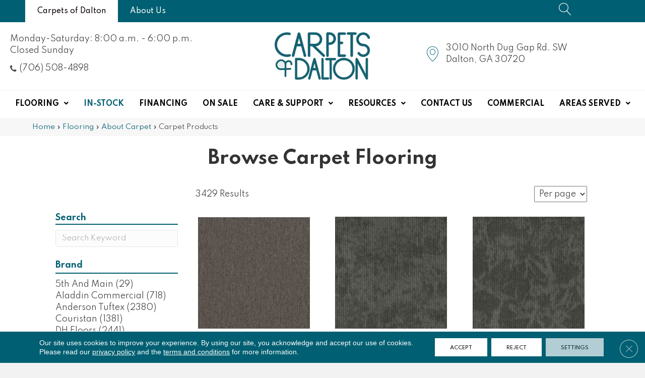

--- FILE ---
content_type: text/html; charset=UTF-8
request_url: https://carpetsofdalton.com/flooring/carpet/products/?_brand=mannington
body_size: 97538
content:
<!DOCTYPE html><html lang="en-US"><head><meta charset="UTF-8" /><link rel="preconnect" href="https://fonts.gstatic.com/" crossorigin /> <script>var gform;gform||(document.addEventListener("gform_main_scripts_loaded",function(){gform.scriptsLoaded=!0}),document.addEventListener("gform/theme/scripts_loaded",function(){gform.themeScriptsLoaded=!0}),window.addEventListener("DOMContentLoaded",function(){gform.domLoaded=!0}),gform={domLoaded:!1,scriptsLoaded:!1,themeScriptsLoaded:!1,isFormEditor:()=>"function"==typeof InitializeEditor,callIfLoaded:function(o){return!(!gform.domLoaded||!gform.scriptsLoaded||!gform.themeScriptsLoaded&&!gform.isFormEditor()||(gform.isFormEditor()&&console.warn("The use of gform.initializeOnLoaded() is deprecated in the form editor context and will be removed in Gravity Forms 3.1."),o(),0))},initializeOnLoaded:function(o){gform.callIfLoaded(o)||(document.addEventListener("gform_main_scripts_loaded",()=>{gform.scriptsLoaded=!0,gform.callIfLoaded(o)}),document.addEventListener("gform/theme/scripts_loaded",()=>{gform.themeScriptsLoaded=!0,gform.callIfLoaded(o)}),window.addEventListener("DOMContentLoaded",()=>{gform.domLoaded=!0,gform.callIfLoaded(o)}))},hooks:{action:{},filter:{}},addAction:function(o,r,e,t){gform.addHook("action",o,r,e,t)},addFilter:function(o,r,e,t){gform.addHook("filter",o,r,e,t)},doAction:function(o){gform.doHook("action",o,arguments)},applyFilters:function(o){return gform.doHook("filter",o,arguments)},removeAction:function(o,r){gform.removeHook("action",o,r)},removeFilter:function(o,r,e){gform.removeHook("filter",o,r,e)},addHook:function(o,r,e,t,n){null==gform.hooks[o][r]&&(gform.hooks[o][r]=[]);var d=gform.hooks[o][r];null==n&&(n=r+"_"+d.length),gform.hooks[o][r].push({tag:n,callable:e,priority:t=null==t?10:t})},doHook:function(r,o,e){var t;if(e=Array.prototype.slice.call(e,1),null!=gform.hooks[r][o]&&((o=gform.hooks[r][o]).sort(function(o,r){return o.priority-r.priority}),o.forEach(function(o){"function"!=typeof(t=o.callable)&&(t=window[t]),"action"==r?t.apply(null,e):e[0]=t.apply(null,e)})),"filter"==r)return e[0]},removeHook:function(o,r,t,n){var e;null!=gform.hooks[o][r]&&(e=(e=gform.hooks[o][r]).filter(function(o,r,e){return!!(null!=n&&n!=o.tag||null!=t&&t!=o.priority)}),gform.hooks[o][r]=e)}});</script> <meta name='viewport' content='width=device-width, initial-scale=1.0' /><meta http-equiv='X-UA-Compatible' content='IE=edge' /><link rel="profile" href="https://gmpg.org/xfn/11" /><meta name='robots' content='index, follow, max-image-preview:large, max-snippet:-1, max-video-preview:-1' /><title>Carpet Catalog - Carpets of Dalton</title><meta name="description" content="Shop our carpet flooring by color, pattern, size and price. At Carpets of Dalton, we feature an extensive selection of carpet flooring!" /><link rel="canonical" href="https://carpetsofdalton.com/flooring/carpet/products/" /><meta property="og:locale" content="en_US" /><meta property="og:type" content="article" /><meta property="og:title" content="Carpet Catalog - Carpets of Dalton" /><meta property="og:description" content="Shop our carpet flooring by color, pattern, size and price. At Carpets of Dalton, we feature an extensive selection of carpet flooring!" /><meta property="og:url" content="https://carpetsofdalton.com/flooring/carpet/products/" /><meta property="og:site_name" content="Carpets Of Dalton" /><meta property="article:modified_time" content="2025-08-08T09:26:39+00:00" /><meta property="og:image" content="https://carpetsofdalton.com/wp-content/uploads/2024/11/basicslogo-42.webp" /><meta property="og:image:width" content="1200" /><meta property="og:image:height" content="675" /><meta property="og:image:type" content="image/webp" /><meta name="twitter:card" content="summary_large_image" /><link rel='dns-prefetch' href='//cdnjs.cloudflare.com' /><link rel='dns-prefetch' href='//viz.broadlu.me' /><link rel='dns-prefetch' href='//fonts.googleapis.com' /><link href='https://fonts.gstatic.com' crossorigin rel='preconnect' /> <script src="https://static.floorforce.com/init-2.min.js" defer="true"></script><script stayinhead="true" src="https://www.floorlytics.broadlu.me/ff8/scitylana.min.js" defer="true"></script> <script type="text/javascript" stayinhead="true">!function(a,e){if(a.__mosaic)a.console&&a.console.warn("mosaic already loaded");else{a.__mosaic={loaded:!0};var o=e.createElement("script");o.type="text/javascript",o.defer=!0,o.src="https://cdn.dhq.technology/"+a.location.host+"/public/main.js",e.head.appendChild(o)}}(window,document);</script><link rel="alternate" title="oEmbed (JSON)" type="application/json+oembed" href="https://carpetsofdalton.com/wp-json/oembed/1.0/embed?url=https%3A%2F%2Fcarpetsofdalton.com%2Fflooring%2Fcarpet%2Fproducts%2F" /><link rel="alternate" title="oEmbed (XML)" type="text/xml+oembed" href="https://carpetsofdalton.com/wp-json/oembed/1.0/embed?url=https%3A%2F%2Fcarpetsofdalton.com%2Fflooring%2Fcarpet%2Fproducts%2F&#038;format=xml" /><link rel="preload" href="https://carpetsofdalton.com/wp-content/plugins/bb-plugin/fonts/fontawesome/5.15.4/webfonts/fa-solid-900.woff2" as="font" type="font/woff2" crossorigin="anonymous"><link rel="preload" href="https://carpetsofdalton.com/wp-content/plugins/bb-plugin/fonts/fontawesome/5.15.4/webfonts/fa-regular-400.woff2" as="font" type="font/woff2" crossorigin="anonymous"><style id='wp-img-auto-sizes-contain-inline-css'>img:is([sizes=auto i],[sizes^="auto," i]){contain-intrinsic-size:3000px 1500px}</style> <script>WebFontConfig={google:{families:["Spartan:500,700,400","Montserrat:400","Spartan:500,700,400","Montserrat:700,900,400","Montserrat:700,400","Montserrat:700,900,400&display=swap"]}};if ( typeof WebFont === "object" && typeof WebFont.load === "function" ) { WebFont.load( WebFontConfig ); }</script><script data-optimized="1" src="https://carpetsofdalton.com/wp-content/plugins/litespeed-cache/assets/js/webfontloader.min.js"></script> <link data-optimized="1" rel='stylesheet' id='brand-frontend-styles-css' href='https://carpetsofdalton.com/wp-content/litespeed/css/a7dd5ef9f2842c9cdff97c8e658f1ee1.css?ver=6c323' media='all' /><link data-optimized="1" rel='stylesheet' id='font-awesome-styles-css' href='https://carpetsofdalton.com/wp-content/litespeed/css/8169597b19b6b46f356f97cf8c7d57f4.css?ver=45e25' media='all' /><link data-optimized="1" rel='stylesheet' id='brands-css' href='https://carpetsofdalton.com/wp-content/litespeed/css/a864310468443cf775c7c35c7faff917.css?ver=aed71' media='all' /><link data-optimized="1" rel='stylesheet' id='frontend-styles-css' href='https://carpetsofdalton.com/wp-content/litespeed/css/d3aaaa6d2859baa8c7b16919ecf6e6d2.css?ver=eeba9' media='all' /><style id='fl-builder-layout-1111314-inline-css'>.fl-builder-content *,.fl-builder-content *:before,.fl-builder-content *:after{-webkit-box-sizing:border-box;-moz-box-sizing:border-box;box-sizing:border-box}.fl-row:before,.fl-row:after,.fl-row-content:before,.fl-row-content:after,.fl-col-group:before,.fl-col-group:after,.fl-col:before,.fl-col:after,.fl-module:not([data-accepts]):before,.fl-module:not([data-accepts]):after,.fl-module-content:before,.fl-module-content:after{display:table;content:" "}.fl-row:after,.fl-row-content:after,.fl-col-group:after,.fl-col:after,.fl-module:not([data-accepts]):after,.fl-module-content:after{clear:both}.fl-clear{clear:both}.fl-row,.fl-row-content{margin-left:auto;margin-right:auto;min-width:0}.fl-row-content-wrap{position:relative}.fl-builder-mobile .fl-row-bg-photo .fl-row-content-wrap{background-attachment:scroll}.fl-row-bg-video,.fl-row-bg-video .fl-row-content,.fl-row-bg-embed,.fl-row-bg-embed .fl-row-content{position:relative}.fl-row-bg-video .fl-bg-video,.fl-row-bg-embed .fl-bg-embed-code{bottom:0;left:0;overflow:hidden;position:absolute;right:0;top:0}.fl-row-bg-video .fl-bg-video video,.fl-row-bg-embed .fl-bg-embed-code video{bottom:0;left:0;max-width:none;position:absolute;right:0;top:0}.fl-row-bg-video .fl-bg-video video{min-width:100%;min-height:100%;width:auto;height:auto}.fl-row-bg-video .fl-bg-video iframe,.fl-row-bg-embed .fl-bg-embed-code iframe{pointer-events:none;width:100vw;height:56.25vw;max-width:none;min-height:100vh;min-width:177.77vh;position:absolute;top:50%;left:50%;-ms-transform:translate(-50%,-50%);-webkit-transform:translate(-50%,-50%);transform:translate(-50%,-50%)}.fl-bg-video-fallback{background-position:50% 50%;background-repeat:no-repeat;background-size:cover;bottom:0;left:0;position:absolute;right:0;top:0}.fl-row-bg-slideshow,.fl-row-bg-slideshow .fl-row-content{position:relative}.fl-row .fl-bg-slideshow{bottom:0;left:0;overflow:hidden;position:absolute;right:0;top:0;z-index:0}.fl-builder-edit .fl-row .fl-bg-slideshow *{bottom:0;height:auto!important;left:0;position:absolute!important;right:0;top:0}.fl-row-bg-overlay .fl-row-content-wrap:after{border-radius:inherit;content:'';display:block;position:absolute;top:0;right:0;bottom:0;left:0;z-index:0}.fl-row-bg-overlay .fl-row-content{position:relative;z-index:1}.fl-row-default-height .fl-row-content-wrap,.fl-row-custom-height .fl-row-content-wrap{display:-webkit-box;display:-webkit-flex;display:-ms-flexbox;display:flex;min-height:100vh}.fl-row-overlap-top .fl-row-content-wrap{display:-webkit-inline-box;display:-webkit-inline-flex;display:-moz-inline-box;display:-ms-inline-flexbox;display:inline-flex;width:100%}.fl-row-default-height .fl-row-content-wrap,.fl-row-custom-height .fl-row-content-wrap{min-height:0}.fl-row-default-height .fl-row-content,.fl-row-full-height .fl-row-content,.fl-row-custom-height .fl-row-content{-webkit-box-flex:1 1 auto;-moz-box-flex:1 1 auto;-webkit-flex:1 1 auto;-ms-flex:1 1 auto;flex:1 1 auto}.fl-row-default-height .fl-row-full-width.fl-row-content,.fl-row-full-height .fl-row-full-width.fl-row-content,.fl-row-custom-height .fl-row-full-width.fl-row-content{max-width:100%;width:100%}.fl-row-default-height.fl-row-align-center .fl-row-content-wrap,.fl-row-full-height.fl-row-align-center .fl-row-content-wrap,.fl-row-custom-height.fl-row-align-center .fl-row-content-wrap{-webkit-align-items:center;-webkit-box-align:center;-webkit-box-pack:center;-webkit-justify-content:center;-ms-flex-align:center;-ms-flex-pack:center;justify-content:center;align-items:center}.fl-row-default-height.fl-row-align-bottom .fl-row-content-wrap,.fl-row-full-height.fl-row-align-bottom .fl-row-content-wrap,.fl-row-custom-height.fl-row-align-bottom .fl-row-content-wrap{-webkit-align-items:flex-end;-webkit-justify-content:flex-end;-webkit-box-align:end;-webkit-box-pack:end;-ms-flex-align:end;-ms-flex-pack:end;justify-content:flex-end;align-items:flex-end}.fl-col-group-equal-height{display:flex;flex-wrap:wrap;width:100%}.fl-col-group-equal-height.fl-col-group-has-child-loading{flex-wrap:nowrap}.fl-col-group-equal-height .fl-col,.fl-col-group-equal-height .fl-col-content{display:flex;flex:1 1 auto}.fl-col-group-equal-height .fl-col-content{flex-direction:column;flex-shrink:1;min-width:1px;max-width:100%;width:100%}.fl-col-group-equal-height:before,.fl-col-group-equal-height .fl-col:before,.fl-col-group-equal-height .fl-col-content:before,.fl-col-group-equal-height:after,.fl-col-group-equal-height .fl-col:after,.fl-col-group-equal-height .fl-col-content:after{content:none}.fl-col-group-nested.fl-col-group-equal-height.fl-col-group-align-top .fl-col-content,.fl-col-group-equal-height.fl-col-group-align-top .fl-col-content{justify-content:flex-start}.fl-col-group-nested.fl-col-group-equal-height.fl-col-group-align-center .fl-col-content,.fl-col-group-equal-height.fl-col-group-align-center .fl-col-content{justify-content:center}.fl-col-group-nested.fl-col-group-equal-height.fl-col-group-align-bottom .fl-col-content,.fl-col-group-equal-height.fl-col-group-align-bottom .fl-col-content{justify-content:flex-end}.fl-col-group-equal-height.fl-col-group-align-center .fl-col-group{width:100%}.fl-col{float:left;min-height:1px}.fl-col-bg-overlay .fl-col-content{position:relative}.fl-col-bg-overlay .fl-col-content:after{border-radius:inherit;content:'';display:block;position:absolute;top:0;right:0;bottom:0;left:0;z-index:0}.fl-col-bg-overlay .fl-module{position:relative;z-index:2}.single:not(.woocommerce).single-fl-builder-template .fl-content{width:100%}.fl-builder-layer{position:absolute;top:0;left:0;right:0;bottom:0;z-index:0;pointer-events:none;overflow:hidden}.fl-builder-shape-layer{z-index:0}.fl-builder-shape-layer.fl-builder-bottom-edge-layer{z-index:1}.fl-row-bg-overlay .fl-builder-shape-layer{z-index:1}.fl-row-bg-overlay .fl-builder-shape-layer.fl-builder-bottom-edge-layer{z-index:2}.fl-row-has-layers .fl-row-content{z-index:1}.fl-row-bg-overlay .fl-row-content{z-index:2}.fl-builder-layer>*{display:block;position:absolute;top:0;left:0;width:100%}.fl-builder-layer+.fl-row-content{position:relative}.fl-builder-layer .fl-shape{fill:#aaa;stroke:none;stroke-width:0;width:100%}@supports (-webkit-touch-callout:inherit){.fl-row.fl-row-bg-parallax .fl-row-content-wrap,.fl-row.fl-row-bg-fixed .fl-row-content-wrap{background-position:center!important;background-attachment:scroll!important}}@supports (-webkit-touch-callout:none){.fl-row.fl-row-bg-fixed .fl-row-content-wrap{background-position:center!important;background-attachment:scroll!important}}.fl-clearfix:before,.fl-clearfix:after{display:table;content:" "}.fl-clearfix:after{clear:both}.sr-only{position:absolute;width:1px;height:1px;padding:0;overflow:hidden;clip:rect(0,0,0,0);white-space:nowrap;border:0}.fl-builder-content a.fl-button,.fl-builder-content a.fl-button:visited{border-radius:4px;-moz-border-radius:4px;-webkit-border-radius:4px;display:inline-block;font-size:16px;font-weight:400;line-height:18px;padding:12px 24px;text-decoration:none;text-shadow:none}.fl-builder-content .fl-button:hover{text-decoration:none}.fl-builder-content .fl-button:active{position:relative;top:1px}.fl-builder-content .fl-button-width-full .fl-button{display:block;text-align:center}.fl-builder-content .fl-button-width-custom .fl-button{display:inline-block;text-align:center;max-width:100%}.fl-builder-content .fl-button-left{text-align:left}.fl-builder-content .fl-button-center{text-align:center}.fl-builder-content .fl-button-right{text-align:right}.fl-builder-content .fl-button i{font-size:1.3em;height:auto;margin-right:8px;vertical-align:middle;width:auto}.fl-builder-content .fl-button i.fl-button-icon-after{margin-left:8px;margin-right:0}.fl-builder-content .fl-button-has-icon .fl-button-text{vertical-align:middle}.fl-icon-wrap{display:inline-block}.fl-icon{display:table-cell;vertical-align:middle}.fl-icon a{text-decoration:none}.fl-icon i{float:right;height:auto;width:auto}.fl-icon i:before{border:none!important;height:auto;width:auto}.fl-icon-text{display:table-cell;text-align:left;padding-left:15px;vertical-align:middle}.fl-icon-text-empty{display:none}.fl-icon-text *:last-child{margin:0!important;padding:0!important}.fl-icon-text a{text-decoration:none}.fl-icon-text span{display:block}.fl-icon-text span.mce-edit-focus{min-width:1px}.fl-module img{max-width:100%}.fl-photo{line-height:0;position:relative}.fl-photo-align-left{text-align:left}.fl-photo-align-center{text-align:center}.fl-photo-align-right{text-align:right}.fl-photo-content{display:inline-block;line-height:0;position:relative;max-width:100%}.fl-photo-img-svg{width:100%}.fl-photo-content img{display:inline;height:auto;max-width:100%}.fl-photo-crop-circle img{-webkit-border-radius:100%;-moz-border-radius:100%;border-radius:100%}.fl-photo-caption{font-size:13px;line-height:18px;overflow:hidden;text-overflow:ellipsis}.fl-photo-caption-below{padding-bottom:20px;padding-top:10px}.fl-photo-caption-hover{background:rgb(0 0 0 / .7);bottom:0;color:#fff;left:0;opacity:0;filter:alpha(opacity=0);padding:10px 15px;position:absolute;right:0;-webkit-transition:opacity 0.3s ease-in;-moz-transition:opacity 0.3s ease-in;transition:opacity 0.3s ease-in}.fl-photo-content:hover .fl-photo-caption-hover{opacity:100;filter:alpha(opacity=100)}.fl-builder-pagination,.fl-builder-pagination-load-more{padding:40px 0}.fl-builder-pagination ul.page-numbers{list-style:none;margin:0;padding:0;text-align:center}.fl-builder-pagination li{display:inline-block;list-style:none;margin:0;padding:0}.fl-builder-pagination li a.page-numbers,.fl-builder-pagination li span.page-numbers{border:1px solid #e6e6e6;display:inline-block;padding:5px 10px;margin:0 0 5px}.fl-builder-pagination li a.page-numbers:hover,.fl-builder-pagination li span.current{background:#f5f5f5;text-decoration:none}.fl-slideshow,.fl-slideshow *{-webkit-box-sizing:content-box;-moz-box-sizing:content-box;box-sizing:content-box}.fl-slideshow .fl-slideshow-image img{max-width:none!important}.fl-slideshow-social{line-height:0!important}.fl-slideshow-social *{margin:0!important}.fl-builder-content .bx-wrapper .bx-viewport{background:#fff0;border:none;box-shadow:none;-moz-box-shadow:none;-webkit-box-shadow:none;left:0}.mfp-wrap button.mfp-arrow,.mfp-wrap button.mfp-arrow:active,.mfp-wrap button.mfp-arrow:hover,.mfp-wrap button.mfp-arrow:focus{background:transparent!important;border:none!important;outline:none;position:absolute;top:50%;box-shadow:none!important;-moz-box-shadow:none!important;-webkit-box-shadow:none!important}.mfp-wrap .mfp-close,.mfp-wrap .mfp-close:active,.mfp-wrap .mfp-close:hover,.mfp-wrap .mfp-close:focus{background:transparent!important;border:none!important;outline:none;position:absolute;top:0;box-shadow:none!important;-moz-box-shadow:none!important;-webkit-box-shadow:none!important}.admin-bar .mfp-wrap .mfp-close,.admin-bar .mfp-wrap .mfp-close:active,.admin-bar .mfp-wrap .mfp-close:hover,.admin-bar .mfp-wrap .mfp-close:focus{top:32px!important}img.mfp-img{padding:0}.mfp-counter{display:none}.mfp-wrap .mfp-preloader.fa{font-size:30px}.fl-form-field{margin-bottom:15px}.fl-form-field input.fl-form-error{border-color:#DD6420}.fl-form-error-message{clear:both;color:#DD6420;display:none;padding-top:8px;font-size:12px;font-weight:lighter}.fl-form-button-disabled{opacity:.5}.fl-animation{opacity:0}body.fl-no-js .fl-animation{opacity:1}.fl-builder-preview .fl-animation,.fl-builder-edit .fl-animation,.fl-animated{opacity:1}.fl-animated{animation-fill-mode:both;-webkit-animation-fill-mode:both}.fl-button.fl-button-icon-animation i{width:0!important;opacity:0;-ms-filter:"alpha(opacity=0)";transition:all 0.2s ease-out;-webkit-transition:all 0.2s ease-out}.fl-button.fl-button-icon-animation:hover i{opacity:1! important;-ms-filter:"alpha(opacity=100)"}.fl-button.fl-button-icon-animation i.fl-button-icon-after{margin-left:0px!important}.fl-button.fl-button-icon-animation:hover i.fl-button-icon-after{margin-left:10px!important}.fl-button.fl-button-icon-animation i.fl-button-icon-before{margin-right:0!important}.fl-button.fl-button-icon-animation:hover i.fl-button-icon-before{margin-right:20px!important;margin-left:-10px}@media (max-width:1023px){.fl-col-group.fl-col-group-medium-reversed{display:-webkit-flex;display:flex;-webkit-flex-wrap:wrap-reverse;flex-wrap:wrap-reverse;flex-direction:row-reverse}}@media (max-width:992px){.fl-row-content-wrap{background-attachment:scroll!important}.fl-row-bg-parallax .fl-row-content-wrap{background-attachment:scroll!important;background-position:center center!important}.fl-col-group.fl-col-group-equal-height{display:block}.fl-col-group.fl-col-group-equal-height.fl-col-group-custom-width{display:-webkit-box;display:-webkit-flex;display:flex}.fl-col-group.fl-col-group-responsive-reversed{display:-webkit-flex;display:flex;-webkit-flex-wrap:wrap-reverse;flex-wrap:wrap-reverse;flex-direction:row-reverse}.fl-col-group.fl-col-group-responsive-reversed .fl-col:not(.fl-col-small-custom-width){flex-basis:100%;width:100%!important}.fl-col-group.fl-col-group-medium-reversed:not(.fl-col-group-responsive-reversed){display:unset;display:unset;-webkit-flex-wrap:unset;flex-wrap:unset;flex-direction:unset}.fl-col{clear:both;float:none;margin-left:auto;margin-right:auto;width:auto!important}.fl-col-small:not(.fl-col-small-full-width){max-width:400px}.fl-block-col-resize{display:none}.fl-row[data-node] .fl-row-content-wrap{margin:0;padding-left:0;padding-right:0}.fl-row[data-node] .fl-bg-video,.fl-row[data-node] .fl-bg-slideshow{left:0;right:0}.fl-col[data-node] .fl-col-content{margin:0;padding-left:0;padding-right:0}}@media (min-width:1201px){html .fl-visible-large:not(.fl-visible-desktop),html .fl-visible-medium:not(.fl-visible-desktop),html .fl-visible-mobile:not(.fl-visible-desktop){display:none}}@media (min-width:1024px) and (max-width:1200px){html .fl-visible-desktop:not(.fl-visible-large),html .fl-visible-medium:not(.fl-visible-large),html .fl-visible-mobile:not(.fl-visible-large){display:none}}@media (min-width:993px) and (max-width:1023px){html .fl-visible-desktop:not(.fl-visible-medium),html .fl-visible-large:not(.fl-visible-medium),html .fl-visible-mobile:not(.fl-visible-medium){display:none}}@media (max-width:992px){html .fl-visible-desktop:not(.fl-visible-mobile),html .fl-visible-large:not(.fl-visible-mobile),html .fl-visible-medium:not(.fl-visible-mobile){display:none}}.fl-col-content{display:flex;flex-direction:column;margin-top:0;margin-right:0;margin-bottom:0;margin-left:0;padding-top:0;padding-right:0;padding-bottom:0;padding-left:0}.fl-row-fixed-width{max-width:1100px}.fl-row-content-wrap{margin-top:0;margin-right:0;margin-bottom:0;margin-left:0;padding-top:20px;padding-right:20px;padding-bottom:20px;padding-left:20px}.fl-module-content,.fl-module:where(.fl-module:not(:has(>.fl-module-content))){margin-top:20px;margin-right:20px;margin-bottom:20px;margin-left:20px}.page .fl-post-header,.single-fl-builder-template .fl-post-header{display:none}.fl-node-61975b1c7709f>.fl-row-content-wrap{border-top-width:1px;border-right-width:0;border-bottom-width:1px;border-left-width:0}.fl-node-61975b1c7709f>.fl-row-content-wrap{padding-bottom:0}.fl-node-vi3wesl821mt>.fl-row-content-wrap{padding-bottom:0}.fl-node-gp9b3z6vud81>.fl-row-content-wrap{background-color:#005f72}.fl-node-gp9b3z6vud81>.fl-row-content-wrap{padding-top:0;padding-bottom:0}.fl-node-61975b1c7709c{width:100%}.fl-node-61aa3d54a085a{width:100%}.fl-node-1yfiohweg5pd{width:100%}.fl-node-v3ujg1te0yb8{width:100%}.fl-module-heading .fl-heading{padding:0!important;margin:0!important}.fl-node-61975b1c770a0.fl-module-heading .fl-heading{font-weight:900;font-size:35px;text-align:center}.fl-node-61975b1c770a0>.fl-module-content{margin-bottom:10px}.fl-builder-content .fl-rich-text strong{font-weight:700}.fl-module.fl-rich-text p:last-child{margin-bottom:0}.fl-builder-edit .fl-module.fl-rich-text p:not(:has(~*:not(.fl-block-overlay))){margin-bottom:0}.fl-builder-content .fl-node-mzgqc96o1k2i .fl-rich-text,.fl-builder-content .fl-node-mzgqc96o1k2i .fl-rich-text *:not(b,strong){font-size:16px}.fl-builder-content .fl-node-2u7xlgbae0z1 .fl-module-content .fl-rich-text,.fl-builder-content .fl-node-2u7xlgbae0z1 .fl-module-content .fl-rich-text *{color:#fff}.fl-builder-content .fl-node-2u7xlgbae0z1 .fl-rich-text,.fl-builder-content .fl-node-2u7xlgbae0z1 .fl-rich-text *:not(b,strong){font-weight:700;font-size:28px}.fl-node-2u7xlgbae0z1>.fl-module-content{margin-bottom:10px}.gform_body .gfield.gfield_captcha_container .gfield_captcha_input_container.math_medium input[type=text]{width:80px}.fl-module .uabb-gf-style form .gform_body .gfield_label{border-bottom:0px!important}.fl-module-content .slick-track{align-items:center;display:flex}.fl-col-group-equal-height.fl-col-group-align-bottom .fl-col-content{-webkit-justify-content:flex-end;justify-content:flex-end;-webkit-box-align:end;-webkit-box-pack:end;-ms-flex-pack:end}.uabb-module-content h1,.uabb-module-content h2,.uabb-module-content h3,.uabb-module-content h4,.uabb-module-content h5,.uabb-module-content h6{margin:0;clear:both}.fl-module-content a,.fl-module-content a:hover,.fl-module-content a:focus{text-decoration:none}.uabb-row-separator{position:absolute;width:100%;left:0}.uabb-top-row-separator{top:0;bottom:auto}.uabb-bottom-row-separator{top:auto;bottom:0}.fl-builder-content-editing .fl-visible-medium.uabb-row,.fl-builder-content-editing .fl-visible-medium-mobile.uabb-row,.fl-builder-content-editing .fl-visible-mobile.uabb-row{display:none!important}@media (max-width:992px){.fl-builder-content-editing .fl-visible-desktop.uabb-row,.fl-builder-content-editing .fl-visible-mobile.uabb-row{display:none!important}.fl-builder-content-editing .fl-visible-desktop-medium.uabb-row,.fl-builder-content-editing .fl-visible-medium.uabb-row,.fl-builder-content-editing .fl-visible-medium-mobile.uabb-row{display:block!important}}@media (max-width:768px){.fl-builder-content-editing .fl-visible-desktop.uabb-row,.fl-builder-content-editing .fl-visible-desktop-medium.uabb-row,.fl-builder-content-editing .fl-visible-medium.uabb-row{display:none!important}.fl-builder-content-editing .fl-visible-medium-mobile.uabb-row,.fl-builder-content-editing .fl-visible-mobile.uabb-row{display:block!important}}.fl-responsive-preview-content .fl-builder-content-editing{overflow-x:hidden;overflow-y:visible}.uabb-row-separator svg{width:100%}.uabb-top-row-separator.uabb-has-svg svg{position:absolute;padding:0;margin:0;left:50%;top:-1px;bottom:auto;-webkit-transform:translateX(-50%);-ms-transform:translateX(-50%);transform:translateX(-50%)}.uabb-bottom-row-separator.uabb-has-svg svg{position:absolute;padding:0;margin:0;left:50%;bottom:-1px;top:auto;-webkit-transform:translateX(-50%);-ms-transform:translateX(-50%);transform:translateX(-50%)}.uabb-bottom-row-separator.uabb-has-svg .uasvg-wave-separator{bottom:0}.uabb-top-row-separator.uabb-has-svg .uasvg-wave-separator{top:0}.uabb-bottom-row-separator.uabb-svg-triangle svg,.uabb-bottom-row-separator.uabb-xlarge-triangle svg,.uabb-top-row-separator.uabb-xlarge-triangle-left svg,.uabb-bottom-row-separator.uabb-svg-circle svg,.uabb-top-row-separator.uabb-slime-separator svg,.uabb-top-row-separator.uabb-grass-separator svg,.uabb-top-row-separator.uabb-grass-bend-separator svg,.uabb-bottom-row-separator.uabb-mul-triangles-separator svg,.uabb-top-row-separator.uabb-wave-slide-separator svg,.uabb-top-row-separator.uabb-pine-tree-separator svg,.uabb-top-row-separator.uabb-pine-tree-bend-separator svg,.uabb-bottom-row-separator.uabb-stamp-separator svg,.uabb-bottom-row-separator.uabb-xlarge-circle svg,.uabb-top-row-separator.uabb-wave-separator svg{left:50%;-webkit-transform:translateX(-50%) scaleY(-1);-moz-transform:translateX(-50%) scaleY(-1);-ms-transform:translateX(-50%) scaleY(-1);-o-transform:translateX(-50%) scaleY(-1);transform:translateX(-50%) scaleY(-1)}.uabb-bottom-row-separator.uabb-big-triangle svg{left:50%;-webkit-transform:scale(1) scaleY(-1) translateX(-50%);-moz-transform:scale(1) scaleY(-1) translateX(-50%);-ms-transform:scale(1) scaleY(-1) translateX(-50%);-o-transform:scale(1) scaleY(-1) translateX(-50%);transform:scale(1) scaleY(-1) translateX(-50%)}.uabb-top-row-separator.uabb-big-triangle svg{left:50%;-webkit-transform:translateX(-50%) scale(1);-moz-transform:translateX(-50%) scale(1);-ms-transform:translateX(-50%) scale(1);-o-transform:translateX(-50%) scale(1);transform:translateX(-50%) scale(1)}.uabb-top-row-separator.uabb-xlarge-triangle-right svg{left:50%;-webkit-transform:translateX(-50%) scale(-1);-moz-transform:translateX(-50%) scale(-1);-ms-transform:translateX(-50%) scale(-1);-o-transform:translateX(-50%) scale(-1);transform:translateX(-50%) scale(-1)}.uabb-bottom-row-separator.uabb-xlarge-triangle-right svg{left:50%;-webkit-transform:translateX(-50%) scaleX(-1);-moz-transform:translateX(-50%) scaleX(-1);-ms-transform:translateX(-50%) scaleX(-1);-o-transform:translateX(-50%) scaleX(-1);transform:translateX(-50%) scaleX(-1)}.uabb-top-row-separator.uabb-curve-up-separator svg{left:50%;-webkit-transform:translateX(-50%) scaleY(-1);-moz-transform:translateX(-50%) scaleY(-1);-ms-transform:translateX(-50%) scaleY(-1);-o-transform:translateX(-50%) scaleY(-1);transform:translateX(-50%) scaleY(-1)}.uabb-top-row-separator.uabb-curve-down-separator svg{left:50%;-webkit-transform:translateX(-50%) scale(-1);-moz-transform:translateX(-50%) scale(-1);-ms-transform:translateX(-50%) scale(-1);-o-transform:translateX(-50%) scale(-1);transform:translateX(-50%) scale(-1)}.uabb-bottom-row-separator.uabb-curve-down-separator svg{left:50%;-webkit-transform:translateX(-50%) scaleX(-1);-moz-transform:translateX(-50%) scaleX(-1);-ms-transform:translateX(-50%) scaleX(-1);-o-transform:translateX(-50%) scaleX(-1);transform:translateX(-50%) scaleX(-1)}.uabb-top-row-separator.uabb-tilt-left-separator svg{left:50%;-webkit-transform:translateX(-50%) scale(-1);-moz-transform:translateX(-50%) scale(-1);-ms-transform:translateX(-50%) scale(-1);-o-transform:translateX(-50%) scale(-1);transform:translateX(-50%) scale(-1)}.uabb-top-row-separator.uabb-tilt-right-separator svg{left:50%;-webkit-transform:translateX(-50%) scaleY(-1);-moz-transform:translateX(-50%) scaleY(-1);-ms-transform:translateX(-50%) scaleY(-1);-o-transform:translateX(-50%) scaleY(-1);transform:translateX(-50%) scaleY(-1)}.uabb-bottom-row-separator.uabb-tilt-left-separator svg{left:50%;-webkit-transform:translateX(-50%);-moz-transform:translateX(-50%);-ms-transform:translateX(-50%);-o-transform:translateX(-50%);transform:translateX(-50%)}.uabb-bottom-row-separator.uabb-tilt-right-separator svg{left:50%;-webkit-transform:translateX(-50%) scaleX(-1);-moz-transform:translateX(-50%) scaleX(-1);-ms-transform:translateX(-50%) scaleX(-1);-o-transform:translateX(-50%) scaleX(-1);transform:translateX(-50%) scaleX(-1)}.uabb-top-row-separator.uabb-tilt-left-separator,.uabb-top-row-separator.uabb-tilt-right-separator{top:0}.uabb-bottom-row-separator.uabb-tilt-left-separator,.uabb-bottom-row-separator.uabb-tilt-right-separator{bottom:0}.uabb-top-row-separator.uabb-arrow-outward-separator svg,.uabb-top-row-separator.uabb-arrow-inward-separator svg,.uabb-top-row-separator.uabb-cloud-separator svg,.uabb-top-row-separator.uabb-multi-triangle svg{left:50%;-webkit-transform:translateX(-50%) scaleY(-1);-moz-transform:translateX(-50%) scaleY(-1);-ms-transform:translateX(-50%) scaleY(-1);-o-transform:translateX(-50%) scaleY(-1);transform:translateX(-50%) scaleY(-1)}.uabb-bottom-row-separator.uabb-multi-triangle svg{bottom:-2px}.uabb-row-separator.uabb-round-split:after,.uabb-row-separator.uabb-round-split:before{left:0;width:50%;background:inherit inherit/inherit inherit inherit inherit;content:'';position:absolute}.uabb-button-wrap a,.uabb-button-wrap a:visited{display:inline-block;font-size:16px;line-height:18px;text-decoration:none;text-shadow:none}.fl-builder-content .uabb-button:hover{text-decoration:none}.fl-builder-content .uabb-button-width-full .uabb-button{display:block;text-align:center}.uabb-button-width-custom .uabb-button{display:inline-block;text-align:center;max-width:100%}.fl-builder-content .uabb-button-left{text-align:left}.fl-builder-content .uabb-button-center{text-align:center}.fl-builder-content .uabb-infobox .uabb-button-center,.fl-builder-content .uabb-modal-action-wrap .uabb-button-center,.fl-builder-content .uabb-ultb3-box .uabb-button-center,.fl-builder-content .uabb-slide-down .uabb-button-center,.fl-builder-content .uabb-blog-post-content .uabb-button-center,.fl-builder-content .uabb-cta-wrap .uabb-button-center,.fl-builder-content .fl-module-uabb-off-canvas .uabb-button-wrap .uabb-button-center{text-align:inherit}.fl-builder-content .uabb-button-right{text-align:right}.fl-builder-content .uabb-button i,.fl-builder-content .uabb-button i:before{font-size:1em;height:1em;line-height:1em;width:1em}.uabb-button .uabb-button-icon-after{margin-left:8px;margin-right:0}.uabb-button .uabb-button-icon-before{margin-left:0;margin-right:8px}.uabb-button .uabb-button-icon-no-text{margin:0}.uabb-button-has-icon .uabb-button-text{vertical-align:middle}.uabb-icon-wrap{display:inline-block}.uabb-icon a{text-decoration:none}.uabb-icon i{display:block}.uabb-icon i:before{border:none!important;background:none!important}.uabb-icon-text{display:table-cell;text-align:left;padding-left:15px;vertical-align:middle}.uabb-icon-text *:last-child{margin:0!important;padding:0!important}.uabb-icon-text a{text-decoration:none}.uabb-photo{line-height:0;position:relative;z-index:2}.uabb-photo-align-left{text-align:left}.uabb-photo-align-center{text-align:center}.uabb-photo-align-right{text-align:right}.uabb-photo-content{border-radius:0;display:inline-block;line-height:0;position:relative;max-width:100%;overflow:hidden}.uabb-photo-content img{border-radius:inherit;display:inline;height:auto;max-width:100%;width:auto}.fl-builder-content .uabb-photo-crop-circle img{-webkit-border-radius:100%;-moz-border-radius:100%;border-radius:100%}.fl-builder-content .uabb-photo-crop-square img{-webkit-border-radius:0;-moz-border-radius:0;border-radius:0}.uabb-photo-caption{font-size:13px;line-height:18px;overflow:hidden;text-overflow:ellipsis;white-space:nowrap}.uabb-photo-caption-below{padding-bottom:20px;padding-top:10px}.uabb-photo-caption-hover{background:rgb(0 0 0 / .7);bottom:0;color:#fff;left:0;opacity:0;visibility:hidden;filter:alpha(opacity=0);padding:10px 15px;position:absolute;right:0;-webkit-transition:visibility 200ms linear;-moz-transition:visibility 200ms linear;transition:visibility 200ms linear}.uabb-photo-content:hover .uabb-photo-caption-hover{opacity:100;visibility:visible}.uabb-active-btn{background:#1e8cbe;border-color:#0074a2;-webkit-box-shadow:inset 0 1px 0 rgb(120 200 230 / .6);box-shadow:inset 0 1px 0 rgb(120 200 230 / .6);color:#fff}.fl-builder-bar .fl-builder-add-content-button{display:block!important;opacity:1!important}.uabb-imgicon-wrap .uabb-icon{display:block}.uabb-imgicon-wrap .uabb-icon i{float:none}.uabb-imgicon-wrap .uabb-image{line-height:0;position:relative}.uabb-imgicon-wrap .uabb-image-align-left{text-align:left}.uabb-imgicon-wrap .uabb-image-align-center{text-align:center}.uabb-imgicon-wrap .uabb-image-align-right{text-align:right}.uabb-imgicon-wrap .uabb-image-content{display:inline-block;border-radius:0;line-height:0;position:relative;max-width:100%}.uabb-imgicon-wrap .uabb-image-content img{display:inline;height:auto!important;max-width:100%;width:auto;border-radius:inherit;box-shadow:none;box-sizing:content-box}.fl-builder-content .uabb-imgicon-wrap .uabb-image-crop-circle img{-webkit-border-radius:100%;-moz-border-radius:100%;border-radius:100%}.fl-builder-content .uabb-imgicon-wrap .uabb-image-crop-square img{-webkit-border-radius:0;-moz-border-radius:0;border-radius:0}.uabb-creative-button-wrap a,.uabb-creative-button-wrap a:visited{background:#fafafa;border:1px solid #ccc;color:#333;display:inline-block;vertical-align:middle;text-align:center;overflow:hidden;text-decoration:none;text-shadow:none;box-shadow:none;position:relative;-webkit-transition:all 200ms linear;-moz-transition:all 200ms linear;-ms-transition:all 200ms linear;-o-transition:all 200ms linear;transition:all 200ms linear}.uabb-creative-button-wrap a:focus{text-decoration:none;text-shadow:none;box-shadow:none}.uabb-creative-button-wrap a .uabb-creative-button-text,.uabb-creative-button-wrap a .uabb-creative-button-icon,.uabb-creative-button-wrap a:visited .uabb-creative-button-text,.uabb-creative-button-wrap a:visited .uabb-creative-button-icon{-webkit-transition:all 200ms linear;-moz-transition:all 200ms linear;-ms-transition:all 200ms linear;-o-transition:all 200ms linear;transition:all 200ms linear}.uabb-creative-button-wrap a:hover{text-decoration:none}.uabb-creative-button-wrap .uabb-creative-button-width-full .uabb-creative-button{display:block;text-align:center}.uabb-creative-button-wrap .uabb-creative-button-width-custom .uabb-creative-button{display:inline-block;text-align:center;max-width:100%}.uabb-creative-button-wrap .uabb-creative-button-left{text-align:left}.uabb-creative-button-wrap .uabb-creative-button-center{text-align:center}.uabb-creative-button-wrap .uabb-creative-button-right{text-align:right}.uabb-creative-button-wrap .uabb-creative-button i{font-size:1.3em;height:auto;vertical-align:middle;width:auto}.uabb-creative-button-wrap .uabb-creative-button .uabb-creative-button-icon-after{margin-left:8px;margin-right:0}.uabb-creative-button-wrap .uabb-creative-button .uabb-creative-button-icon-before{margin-right:8px;margin-left:0}.uabb-creative-button-wrap.uabb-creative-button-icon-no-text .uabb-creative-button i{margin:0}.uabb-creative-button-wrap .uabb-creative-button-has-icon .uabb-creative-button-text{vertical-align:middle}.uabb-creative-button-wrap a,.uabb-creative-button-wrap a:visited{padding:12px 24px}.uabb-creative-button.uabb-creative-transparent-btn{background:#fff0}.uabb-creative-button.uabb-creative-transparent-btn:after{content:'';position:absolute;z-index:1;-webkit-transition:all 200ms linear;-moz-transition:all 200ms linear;-ms-transition:all 200ms linear;-o-transition:all 200ms linear;transition:all 200ms linear}.uabb-transparent-fill-top-btn:after,.uabb-transparent-fill-bottom-btn:after{width:100%;height:0;left:0}.uabb-transparent-fill-top-btn:after{top:0}.uabb-transparent-fill-bottom-btn:after{bottom:0}.uabb-transparent-fill-left-btn:after,.uabb-transparent-fill-right-btn:after{width:0;height:100%;top:0}.uabb-transparent-fill-left-btn:after{left:0}.uabb-transparent-fill-right-btn:after{right:0}.uabb-transparent-fill-center-btn:after{width:0;height:100%;top:50%;left:50%;-webkit-transform:translateX(-50%) translateY(-50%);-moz-transform:translateX(-50%) translateY(-50%);-ms-transform:translateX(-50%) translateY(-50%);-o-transform:translateX(-50%) translateY(-50%);transform:translateX(-50%) translateY(-50%)}.uabb-transparent-fill-diagonal-btn:after,.uabb-transparent-fill-horizontal-btn:after{width:100%;height:0;top:50%;left:50%}.uabb-transparent-fill-diagonal-btn{overflow:hidden}.uabb-transparent-fill-diagonal-btn:after{-webkit-transform:translateX(-50%) translateY(-50%) rotate(45deg);-moz-transform:translateX(-50%) translateY(-50%) rotate(45deg);-ms-transform:translateX(-50%) translateY(-50%) rotate(45deg);-o-transform:translateX(-50%) translateY(-50%) rotate(45deg);transform:translateX(-50%) translateY(-50%) rotate(45deg)}.uabb-transparent-fill-horizontal-btn:after{-webkit-transform:translateX(-50%) translateY(-50%);-moz-transform:translateX(-50%) translateY(-50%);-ms-transform:translateX(-50%) translateY(-50%);-o-transform:translateX(-50%) translateY(-50%);transform:translateX(-50%) translateY(-50%)}.uabb-creative-button-wrap .uabb-creative-threed-btn.uabb-threed_down-btn,.uabb-creative-button-wrap .uabb-creative-threed-btn.uabb-threed_up-btn,.uabb-creative-button-wrap .uabb-creative-threed-btn.uabb-threed_left-btn,.uabb-creative-button-wrap .uabb-creative-threed-btn.uabb-threed_right-btn{-webkit-transition:none;-moz-transition:none;-ms-transition:none;-o-transition:none;transition:none}.perspective{-webkit-perspective:800px;-moz-perspective:800px;perspective:800px;margin:0}.uabb-creative-button.uabb-creative-threed-btn:after{content:'';position:absolute;z-index:-1;-webkit-transition:all 200ms linear;-moz-transition:all 200ms linear;transition:all 200ms linear}.uabb-creative-button.uabb-creative-threed-btn{outline:1px solid #fff0;-webkit-transform-style:preserve-3d;-moz-transform-style:preserve-3d;transform-style:preserve-3d}.uabb-creative-threed-btn.uabb-animate_top-btn:after{height:40%;left:0;top:-40%;width:100%;-webkit-transform-origin:0% 100%;-moz-transform-origin:0% 100%;transform-origin:0% 100%;-webkit-transform:rotateX(90deg);-moz-transform:rotateX(90deg);transform:rotateX(90deg)}.uabb-creative-threed-btn.uabb-animate_bottom-btn:after{width:100%;height:40%;left:0;top:100%;-webkit-transform-origin:0% 0%;-moz-transform-origin:0% 0%;-ms-transform-origin:0% 0%;transform-origin:0% 0%;-webkit-transform:rotateX(-90deg);-moz-transform:rotateX(-90deg);-ms-transform:rotateX(-90deg);transform:rotateX(-90deg)}.uabb-creative-threed-btn.uabb-animate_left-btn:after{width:20%;height:100%;left:-20%;top:0;-webkit-transform-origin:100% 0%;-moz-transform-origin:100% 0%;-ms-transform-origin:100% 0%;transform-origin:100% 0%;-webkit-transform:rotateY(-60deg);-moz-transform:rotateY(-60deg);-ms-transform:rotateY(-60deg);transform:rotateY(-60deg)}.uabb-creative-threed-btn.uabb-animate_right-btn:after{width:20%;height:100%;left:104%;top:0;-webkit-transform-origin:0% 0%;-moz-transform-origin:0% 0%;-ms-transform-origin:0% 0%;transform-origin:0% 0%;-webkit-transform:rotateY(120deg);-moz-transform:rotateY(120deg);-ms-transform:rotateY(120deg);transform:rotateY(120deg)}.uabb-animate_top-btn:hover{-webkit-transform:rotateX(-15deg);-moz-transform:rotateX(-15deg);-ms-transform:rotateX(-15deg);-o-transform:rotateX(-15deg);transform:rotateX(-15deg)}.uabb-animate_bottom-btn:hover{-webkit-transform:rotateX(15deg);-moz-transform:rotateX(15deg);-ms-transform:rotateX(15deg);-o-transform:rotateX(15deg);transform:rotateX(15deg)}.uabb-animate_left-btn:hover{-webkit-transform:rotateY(6deg);-moz-transform:rotateY(6deg);-ms-transform:rotateY(6deg);-o-transform:rotateY(6deg);transform:rotateY(6deg)}.uabb-animate_right-btn:hover{-webkit-transform:rotateY(-6deg);-moz-transform:rotateY(-6deg);-ms-transform:rotateY(-6deg);-o-transform:rotateY(-6deg);transform:rotateY(-6deg)}.uabb-creative-flat-btn.uabb-animate_to_right-btn,.uabb-creative-flat-btn.uabb-animate_to_left-btn,.uabb-creative-flat-btn.uabb-animate_from_top-btn,.uabb-creative-flat-btn.uabb-animate_from_bottom-btn{overflow:hidden;position:relative}.uabb-creative-flat-btn.uabb-animate_to_right-btn i,.uabb-creative-flat-btn.uabb-animate_to_left-btn i,.uabb-creative-flat-btn.uabb-animate_from_top-btn i,.uabb-creative-flat-btn.uabb-animate_from_bottom-btn i{bottom:0;height:100%;margin:0;opacity:1;position:absolute;right:0;width:100%;-webkit-transition:all 200ms linear;-moz-transition:all 200ms linear;transition:all 200ms linear;-webkit-transform:translateY(0);-moz-transform:translateY(0);-o-transform:translateY(0);-ms-transform:translateY(0);transform:translateY(0)}.uabb-creative-flat-btn.uabb-animate_to_right-btn .uabb-button-text,.uabb-creative-flat-btn.uabb-animate_to_left-btn .uabb-button-text,.uabb-creative-flat-btn.uabb-animate_from_top-btn .uabb-button-text,.uabb-creative-flat-btn.uabb-animate_from_bottom-btn .uabb-button-text{display:inline-block;width:100%;height:100%;-webkit-transition:all 200ms linear;-moz-transition:all 200ms linear;-ms-transition:all 200ms linear;-o-transition:all 200ms linear;transition:all 200ms linear;-webkit-backface-visibility:hidden;-moz-backface-visibility:hidden;backface-visibility:hidden}.uabb-creative-flat-btn.uabb-animate_to_right-btn i:before,.uabb-creative-flat-btn.uabb-animate_to_left-btn i:before,.uabb-creative-flat-btn.uabb-animate_from_top-btn i:before,.uabb-creative-flat-btn.uabb-animate_from_bottom-btn i:before{position:absolute;top:50%;left:50%;-webkit-transform:translateX(-50%) translateY(-50%);-moz-transform:translateX(-50%) translateY(-50%);-o-transform:translateX(-50%) translateY(-50%);-ms-transform:translateX(-50%) translateY(-50%);transform:translateX(-50%) translateY(-50%)}.uabb-creative-flat-btn.uabb-animate_to_right-btn:hover i,.uabb-creative-flat-btn.uabb-animate_to_left-btn:hover i{left:0}.uabb-creative-flat-btn.uabb-animate_from_top-btn:hover i,.uabb-creative-flat-btn.uabb-animate_from_bottom-btn:hover i{top:0}.uabb-creative-flat-btn.uabb-animate_to_right-btn i{top:0;left:-100%}.uabb-creative-flat-btn.uabb-animate_to_right-btn:hover .uabb-button-text{-webkit-transform:translateX(200%);-moz-transform:translateX(200%);-ms-transform:translateX(200%);-o-transform:translateX(200%);transform:translateX(200%)}.uabb-creative-flat-btn.uabb-animate_to_left-btn i{top:0;left:100%}.uabb-creative-flat-btn.uabb-animate_to_left-btn:hover .uabb-button-text{-webkit-transform:translateX(-200%);-moz-transform:translateX(-200%);-ms-transform:translateX(-200%);-o-transform:translateX(-200%);transform:translateX(-200%)}.uabb-creative-flat-btn.uabb-animate_from_top-btn i{top:-100%;left:0}.uabb-creative-flat-btn.uabb-animate_from_top-btn:hover .uabb-button-text{-webkit-transform:translateY(400px);-moz-transform:translateY(400px);-ms-transform:translateY(400px);-o-transform:translateY(400px);transform:translateY(400px)}.uabb-creative-flat-btn.uabb-animate_from_bottom-btn i{top:100%;left:0}.uabb-creative-flat-btn.uabb-animate_from_bottom-btn:hover .uabb-button-text{-webkit-transform:translateY(-400px);-moz-transform:translateY(-400px);-ms-transform:translateY(-400px);-o-transform:translateY(-400px);transform:translateY(-400px)}.uabb-tab-acc-content .wp-video,.uabb-tab-acc-content video.wp-video-shortcode,.uabb-tab-acc-content .mejs-container:not(.mejs-audio),.uabb-tab-acc-content .mejs-overlay.load,.uabb-adv-accordion-content .wp-video,.uabb-adv-accordion-content video.wp-video-shortcode,.uabb-adv-accordion-content .mejs-container:not(.mejs-audio),.uabb-adv-accordion-content .mejs-overlay.load{width:100%!important;height:100%!important}.uabb-tab-acc-content .mejs-container:not(.mejs-audio),.uabb-adv-accordion-content .mejs-container:not(.mejs-audio){padding-top:56.25%}.uabb-tab-acc-content .wp-video,.uabb-tab-acc-content video.wp-video-shortcode,.uabb-adv-accordion-content .wp-video,.uabb-adv-accordion-content video.wp-video-shortcode{max-width:100%!important}.uabb-tab-acc-content video.wp-video-shortcode,.uabb-adv-accordion-content video.wp-video-shortcode{position:relative}.uabb-tab-acc-content .mejs-container:not(.mejs-audio) .mejs-mediaelement,.uabb-adv-accordion-content .mejs-container:not(.mejs-audio) .mejs-mediaelement{position:absolute;top:0;right:0;bottom:0;left:0}.uabb-tab-acc-content .mejs-overlay-play,.uabb-adv-accordion-content .mejs-overlay-play{top:0;right:0;bottom:0;left:0;width:auto!important;height:auto!important}.fl-row-content-wrap .uabb-row-particles-background,.uabb-col-particles-background{width:100%;height:100%;position:absolute;left:0;top:0}.uabb-js-breakpoint{content:"default";display:none}@media screen and (max-width:1023px){.uabb-js-breakpoint{content:"1023"}}@media screen and (max-width:992px){.uabb-js-breakpoint{content:"992"}}</style><link data-optimized="1" rel='stylesheet' id='wp-product-filter-react-style-css' href='https://carpetsofdalton.com/wp-content/litespeed/css/97538e41ebe8d6b663586bac21edc821.css?ver=7ec2f' media='all' /><link data-optimized="1" rel='stylesheet' id='page-list-style-css' href='https://carpetsofdalton.com/wp-content/litespeed/css/a2823c65f88dc51320edeb12afcf79e2.css?ver=dfee8' media='all' /><link data-optimized="1" rel='stylesheet' id='dashicons-css' href='https://carpetsofdalton.com/wp-content/litespeed/css/3b5ef74805f40040d5a7799c2ed870ab.css?ver=f16fe' media='all' /><link data-optimized="1" rel='stylesheet' id='rmp-menu-styles-css' href='https://carpetsofdalton.com/wp-content/litespeed/css/785ef97588e2b4d62629add41d4a2119.css?ver=366d9' media='all' /><link data-optimized="1" rel='stylesheet' id='font-awesome-5-css' href='https://carpetsofdalton.com/wp-content/litespeed/css/5456fe5a2c55b690281f41879e0de4ae.css?ver=37ee4' media='all' /><style id='fl-builder-layout-1111416-inline-css'>.fl-node-6194bf4351ad5>.fl-row-content-wrap{background-color:#000;border-style:solid;border-width:0;background-clip:border-box;border-color:rgb(234 234 234 / .23);border-bottom-width:1px}.fl-node-6194bf4351ad5>.fl-row-content-wrap{margin-top:0;margin-bottom:0}.fl-node-6194bf4351ad5>.fl-row-content-wrap{padding-top:0;padding-right:0;padding-bottom:0;padding-left:0}.fl-node-6194bf4351ac9{color:#fff}.fl-builder-content .fl-node-6194bf4351ac9 *:not(input):not(textarea):not(select):not(a):not(h1):not(h2):not(h3):not(h4):not(h5):not(h6):not(.fl-menu-mobile-toggle){color:inherit}.fl-builder-content .fl-node-6194bf4351ac9 a{color:#fff}.fl-builder-content .fl-node-6194bf4351ac9 a:hover{color:#fff}.fl-builder-content .fl-node-6194bf4351ac9 h1,.fl-builder-content .fl-node-6194bf4351ac9 h2,.fl-builder-content .fl-node-6194bf4351ac9 h3,.fl-builder-content .fl-node-6194bf4351ac9 h4,.fl-builder-content .fl-node-6194bf4351ac9 h5,.fl-builder-content .fl-node-6194bf4351ac9 h6,.fl-builder-content .fl-node-6194bf4351ac9 h1 a,.fl-builder-content .fl-node-6194bf4351ac9 h2 a,.fl-builder-content .fl-node-6194bf4351ac9 h3 a,.fl-builder-content .fl-node-6194bf4351ac9 h4 a,.fl-builder-content .fl-node-6194bf4351ac9 h5 a,.fl-builder-content .fl-node-6194bf4351ac9 h6 a{color:#fff}.fl-node-6194bf4351ac9>.fl-row-content-wrap{background-color:#000}.fl-node-6194bf4351ac9 .fl-row-content{max-width:1316px}.fl-node-6194bf4351ad2{width:100%}.fl-node-6194bf4351ad4{width:100%}.fl-node-6194bf4351ad7{width:100%}.fl-node-6194bf4351ada{width:100%}@media (max-width:992px){.fl-module-icon{text-align:center}}.fl-node-618e0ee9ebbd8 .fl-icon i,.fl-node-618e0ee9ebbd8 .fl-icon i:before{color:#9b9b9b}.fl-node-618e0ee9ebbd8 .fl-icon i:hover,.fl-node-618e0ee9ebbd8 .fl-icon i:hover:before,.fl-node-618e0ee9ebbd8 .fl-icon a:hover i,.fl-node-618e0ee9ebbd8 .fl-icon a:hover i:before{color:#7f7f7f}.fl-node-618e0ee9ebbd8 .fl-icon i,.fl-node-618e0ee9ebbd8 .fl-icon i:before{font-size:16px}.fl-node-618e0ee9ebbd8 .fl-icon-wrap .fl-icon-text{height:28px}.fl-node-618e0ee9ebbd8.fl-module-icon{text-align:left}@media(max-width:1200px){.fl-node-618e0ee9ebbd8 .fl-icon-wrap .fl-icon-text{height:28px}}@media(max-width:1023px){.fl-node-618e0ee9ebbd8 .fl-icon-wrap .fl-icon-text{height:28px}}@media(max-width:992px){.fl-node-618e0ee9ebbd8 .fl-icon-wrap .fl-icon-text{height:28px}}.fl-node-618e0ee9ebbd8>.fl-module-content{margin-top:0;margin-bottom:0;margin-left:5px}.fl-node-618e0ee9ebbd9 .fl-icon i,.fl-node-618e0ee9ebbd9 .fl-icon i:before{color:#9b9b9b}.fl-node-618e0ee9ebbd9 .fl-icon i,.fl-node-618e0ee9ebbd9 .fl-icon i:before{font-size:16px}.fl-node-618e0ee9ebbd9 .fl-icon-wrap .fl-icon-text{height:28px}.fl-node-618e0ee9ebbd9.fl-module-icon{text-align:left}@media(max-width:1200px){.fl-node-618e0ee9ebbd9 .fl-icon-wrap .fl-icon-text{height:28px}}@media(max-width:1023px){.fl-node-618e0ee9ebbd9 .fl-icon-wrap .fl-icon-text{height:28px}}@media(max-width:992px){.fl-node-618e0ee9ebbd9 .fl-icon-wrap .fl-icon-text{height:28px}}.fl-node-618e0ee9ebbd9>.fl-module-content{margin-top:0;margin-right:0;margin-bottom:0;margin-left:3px}.fl-node-618e0ee9ebbdf .fl-icon i,.fl-node-618e0ee9ebbdf .fl-icon i:before{color:#9b9b9b}.fl-node-618e0ee9ebbdf .fl-icon i:hover,.fl-node-618e0ee9ebbdf .fl-icon i:hover:before,.fl-node-618e0ee9ebbdf .fl-icon a:hover i,.fl-node-618e0ee9ebbdf .fl-icon a:hover i:before{color:#7f7f7f}.fl-node-618e0ee9ebbdf .fl-icon i,.fl-node-618e0ee9ebbdf .fl-icon i:before{font-size:16px}.fl-node-618e0ee9ebbdf .fl-icon-wrap .fl-icon-text{height:28px}.fl-node-618e0ee9ebbdf.fl-module-icon{text-align:left}@media(max-width:1200px){.fl-node-618e0ee9ebbdf .fl-icon-wrap .fl-icon-text{height:28px}}@media(max-width:1023px){.fl-node-618e0ee9ebbdf .fl-icon-wrap .fl-icon-text{height:28px}}@media(max-width:992px){.fl-node-618e0ee9ebbdf .fl-icon-wrap .fl-icon-text{height:28px}}.fl-node-618e0ee9ebbdf>.fl-module-content{margin-top:0;margin-bottom:0;margin-left:5px}.fl-node-618e0ee9ebbe0 .fl-icon i,.fl-node-618e0ee9ebbe0 .fl-icon i:before{color:#9b9b9b}.fl-node-618e0ee9ebbe0 .fl-icon i,.fl-node-618e0ee9ebbe0 .fl-icon i:before{font-size:16px}.fl-node-618e0ee9ebbe0 .fl-icon-wrap .fl-icon-text{height:28px}.fl-node-618e0ee9ebbe0.fl-module-icon{text-align:left}@media(max-width:1200px){.fl-node-618e0ee9ebbe0 .fl-icon-wrap .fl-icon-text{height:28px}}@media(max-width:1023px){.fl-node-618e0ee9ebbe0 .fl-icon-wrap .fl-icon-text{height:28px}}@media(max-width:992px){.fl-node-618e0ee9ebbe0 .fl-icon-wrap .fl-icon-text{height:28px}}.fl-node-618e0ee9ebbe0>.fl-module-content{margin-top:0;margin-right:0;margin-bottom:0;margin-left:3px}.fl-builder-content .fl-node-6194bf4351ace .fl-module-content .fl-rich-text,.fl-builder-content .fl-node-6194bf4351ace .fl-module-content .fl-rich-text *{color:#fff}.fl-builder-content .fl-node-6194bf4351ace .fl-rich-text,.fl-builder-content .fl-node-6194bf4351ace .fl-rich-text *:not(b,strong){font-weight:400;font-size:18px;line-height:21px;text-align:center}@media(max-width:992px){.fl-builder-content .fl-node-6194bf4351ace .fl-rich-text,.fl-builder-content .fl-node-6194bf4351ace .fl-rich-text *:not(b,strong){line-height:1.6}}.fl-node-6194bf4351ace>.fl-module-content{margin-bottom:0}.fl-menu ul,.fl-menu li{list-style:none;margin:0;padding:0}.fl-menu .menu:before,.fl-menu .menu:after{content:'';display:table;clear:both}.fl-menu-horizontal{display:inline-flex;flex-wrap:wrap;align-items:center}.fl-menu li{position:relative}.fl-menu a{display:block;padding:10px;text-decoration:none}.fl-menu a:hover{text-decoration:none}.fl-menu .sub-menu{min-width:220px}.fl-module[data-node] .fl-menu .fl-menu-expanded .sub-menu{background-color:#fff0;-webkit-box-shadow:none;-ms-box-shadow:none;box-shadow:none}.fl-menu .fl-has-submenu:focus,.fl-menu .fl-has-submenu .sub-menu:focus,.fl-menu .fl-has-submenu-container:focus{outline:0}.fl-menu .fl-has-submenu-container{position:relative}.fl-menu .fl-menu-accordion .fl-has-submenu>.sub-menu{display:none}.fl-menu .fl-menu-accordion .fl-has-submenu.fl-active .hide-heading>.sub-menu{box-shadow:none;display:block!important}.fl-menu .fl-menu-toggle{position:absolute;top:0;right:0;bottom:0;height:100%;cursor:pointer}.fl-menu .fl-toggle-arrows .fl-menu-toggle:before,.fl-menu .fl-toggle-none .fl-menu-toggle:before{border-color:#333}.fl-menu .fl-menu-expanded .fl-menu-toggle{display:none}.fl-menu .fl-menu-mobile-toggle{position:relative;padding:8px;background-color:#fff0;border:none;color:#333;border-radius:0}.fl-menu .fl-menu-mobile-toggle:focus-visible{outline:2px auto Highlight;outline:2px auto -webkit-focus-ring-color}.fl-menu .fl-menu-mobile-toggle.text{width:100%;text-align:center}.fl-menu .fl-menu-mobile-toggle.hamburger .fl-menu-mobile-toggle-label,.fl-menu .fl-menu-mobile-toggle.hamburger-label .fl-menu-mobile-toggle-label{display:inline-block;margin-left:10px;vertical-align:middle}.fl-menu .fl-menu-mobile-toggle.hamburger .svg-container,.fl-menu .fl-menu-mobile-toggle.hamburger-label .svg-container{display:inline-block;position:relative;width:1.4em;height:1.4em;vertical-align:middle}.fl-menu .fl-menu-mobile-toggle.hamburger .hamburger-menu,.fl-menu .fl-menu-mobile-toggle.hamburger-label .hamburger-menu{position:absolute;top:0;left:0;right:0;bottom:0}.fl-menu .fl-menu-mobile-toggle.hamburger .hamburger-menu rect,.fl-menu .fl-menu-mobile-toggle.hamburger-label .hamburger-menu rect{fill:currentColor}li.mega-menu .hide-heading>a,li.mega-menu .hide-heading>.fl-has-submenu-container,li.mega-menu-disabled .hide-heading>a,li.mega-menu-disabled .hide-heading>.fl-has-submenu-container{display:none}ul.fl-menu-horizontal li.mega-menu{position:static}ul.fl-menu-horizontal li.mega-menu>ul.sub-menu{top:inherit!important;left:0!important;right:0!important;width:100%}ul.fl-menu-horizontal li.mega-menu.fl-has-submenu:hover>ul.sub-menu,ul.fl-menu-horizontal li.mega-menu.fl-has-submenu.focus>ul.sub-menu{display:flex!important}ul.fl-menu-horizontal li.mega-menu>ul.sub-menu li{border-color:#fff0}ul.fl-menu-horizontal li.mega-menu>ul.sub-menu>li{width:100%}ul.fl-menu-horizontal li.mega-menu>ul.sub-menu>li>.fl-has-submenu-container a{font-weight:700}ul.fl-menu-horizontal li.mega-menu>ul.sub-menu>li>.fl-has-submenu-container a:hover{background:#fff0}ul.fl-menu-horizontal li.mega-menu>ul.sub-menu .fl-menu-toggle{display:none}ul.fl-menu-horizontal li.mega-menu>ul.sub-menu ul.sub-menu{background:#fff0;-webkit-box-shadow:none;-ms-box-shadow:none;box-shadow:none;display:block;min-width:0;opacity:1;padding:0;position:static;visibility:visible}:where(.fl-col-group-medium-reversed,.fl-col-group-responsive-reversed,.fl-col-group-equal-height.fl-col-group-custom-width)>.fl-menu-mobile-clone{flex:1 1 100%}.fl-menu-mobile-clone{clear:both}.fl-menu-mobile-clone .fl-menu .menu{float:none!important}.fl-menu-mobile-close{display:none}.fl-menu-mobile-close,.fl-menu-mobile-close:hover,.fl-menu-mobile-close:focus{background:none;border:0 none;color:inherit;font-size:18px;padding:10px 6px}.fl-menu-mobile-close:focus-visible{outline:2px auto Highlight;outline:2px auto -webkit-focus-ring-color}.fl-builder-content .fl-node-6194bf4351ad8 .menu>li>a,.fl-builder-content .fl-node-6194bf4351ad8 .menu>li>.fl-has-submenu-container>a,.fl-builder-content .fl-node-6194bf4351ad8 .sub-menu>li>a,.fl-builder-content .fl-node-6194bf4351ad8 .sub-menu>li>.fl-has-submenu-container>a{color:#fff}.fl-node-6194bf4351ad8 .fl-menu .fl-toggle-arrows .fl-menu-toggle:before,.fl-node-6194bf4351ad8 .fl-menu .fl-toggle-none .fl-menu-toggle:before{border-color:#fff}.fl-node-6194bf4351ad8 .menu>li>a:hover,.fl-node-6194bf4351ad8 .menu>li>a:focus,.fl-node-6194bf4351ad8 .menu>li>.fl-has-submenu-container:hover>a,.fl-node-6194bf4351ad8 .menu>li>.fl-has-submenu-container.focus>a,.fl-node-6194bf4351ad8 .menu>li.current-menu-item>a,.fl-node-6194bf4351ad8 .menu>li.current-menu-item>.fl-has-submenu-container>a,.fl-node-6194bf4351ad8 .sub-menu>li>a:hover,.fl-node-6194bf4351ad8 .sub-menu>li>a:focus,.fl-node-6194bf4351ad8 .sub-menu>li>.fl-has-submenu-container:hover>a,.fl-node-6194bf4351ad8 .sub-menu>li>.fl-has-submenu-container.focus>a,.fl-node-6194bf4351ad8 .sub-menu>li.current-menu-item>a,.fl-node-6194bf4351ad8 .sub-menu>li.current-menu-item>.fl-has-submenu-container>a{color:#005f72}.fl-node-6194bf4351ad8 .fl-menu .fl-toggle-arrows .fl-has-submenu-container:hover>.fl-menu-toggle:before,.fl-node-6194bf4351ad8 .fl-menu .fl-toggle-arrows .fl-has-submenu-container.focus>.fl-menu-toggle:before,.fl-node-6194bf4351ad8 .fl-menu .fl-toggle-arrows li.current-menu-item>.fl-has-submenu-container>.fl-menu-toggle:before,.fl-node-6194bf4351ad8 .fl-menu .fl-toggle-none .fl-has-submenu-container:hover>.fl-menu-toggle:before,.fl-node-6194bf4351ad8 .fl-menu .fl-toggle-none .fl-has-submenu-container.focus>.fl-menu-toggle:before,.fl-node-6194bf4351ad8 .fl-menu .fl-toggle-none li.current-menu-item>.fl-has-submenu-container>.fl-menu-toggle:before{border-color:#005f72}.fl-node-6194bf4351ad8 .menu .fl-has-submenu .sub-menu{display:none}.fl-node-6194bf4351ad8 .fl-menu .sub-menu{background-color:#fff;-webkit-box-shadow:0 1px 20px rgb(0 0 0 / .1);-ms-box-shadow:0 1px 20px rgb(0 0 0 / .1);box-shadow:0 1px 20px rgb(0 0 0 / .1)}.fl-node-6194bf4351ad8 .fl-menu-horizontal.fl-toggle-arrows .fl-has-submenu-container a{padding-right:44px}.fl-node-6194bf4351ad8 .fl-menu-horizontal.fl-toggle-arrows .fl-menu-toggle,.fl-node-6194bf4351ad8 .fl-menu-horizontal.fl-toggle-none .fl-menu-toggle{width:49px}.fl-node-6194bf4351ad8 .fl-menu-horizontal.fl-toggle-arrows .fl-menu-toggle,.fl-node-6194bf4351ad8 .fl-menu-horizontal.fl-toggle-none .fl-menu-toggle,.fl-node-6194bf4351ad8 .fl-menu-vertical.fl-toggle-arrows .fl-menu-toggle,.fl-node-6194bf4351ad8 .fl-menu-vertical.fl-toggle-none .fl-menu-toggle{width:44px}.fl-node-6194bf4351ad8 .fl-menu li{border-top:1px solid #fff0}.fl-node-6194bf4351ad8 .fl-menu li:first-child{border-top:none}@media (max-width:992px){.fl-node-6194bf4351ad8 .fl-menu .sub-menu{-webkit-box-shadow:none;-ms-box-shadow:none;box-shadow:none}.fl-node-6194bf4351ad8 .mega-menu.fl-active .hide-heading>.sub-menu,.fl-node-6194bf4351ad8 .mega-menu-disabled.fl-active .hide-heading>.sub-menu{display:block!important}.fl-node-6194bf4351ad8 .fl-menu-logo,.fl-node-6194bf4351ad8 .fl-menu-search-item{display:none}}@media (min-width:993px){.fl-node-6194bf4351ad8 .fl-menu .menu>li{display:inline-block}.fl-node-6194bf4351ad8 .menu li{border-left:1px solid #fff0;border-top:none}.fl-node-6194bf4351ad8 .menu li:first-child{border:none}.fl-node-6194bf4351ad8 .menu li li{border-top:1px solid #fff0;border-left:none}.fl-node-6194bf4351ad8 .menu .fl-has-submenu .sub-menu{position:absolute;top:100%;left:0;z-index:10;visibility:hidden;opacity:0;text-align:left}.fl-node-6194bf4351ad8 .fl-has-submenu .fl-has-submenu .sub-menu{top:0;left:100%}.fl-node-6194bf4351ad8 .fl-menu .fl-has-submenu:hover>.sub-menu,.fl-node-6194bf4351ad8 .fl-menu .fl-has-submenu.focus>.sub-menu{display:block;visibility:visible;opacity:1}.fl-node-6194bf4351ad8 .menu .fl-has-submenu.fl-menu-submenu-right .sub-menu{left:inherit;right:0}.fl-node-6194bf4351ad8 .menu .fl-has-submenu .fl-has-submenu.fl-menu-submenu-right .sub-menu{top:0;left:inherit;right:100%}.fl-node-6194bf4351ad8 .fl-menu .fl-has-submenu.fl-active>.fl-has-submenu-container .fl-menu-toggle{-webkit-transform:none;-ms-transform:none;transform:none}.fl-node-6194bf4351ad8 .fl-menu .fl-menu-toggle{display:none}.fl-node-6194bf4351ad8 ul.sub-menu{padding-top:0;padding-right:0;padding-bottom:0;padding-left:0}}.fl-node-6194bf4351ad8 ul.fl-menu-horizontal li.mega-menu>ul.sub-menu>li>.fl-has-submenu-container a:hover{color:#fff}.fl-node-6194bf4351ad8 .fl-menu .menu,.fl-node-6194bf4351ad8 .fl-menu .menu>li{font-weight:300;font-size:16px;text-transform:uppercase}.fl-node-6194bf4351ad8 .fl-menu{text-align:center}.fl-node-6194bf4351ad8 .fl-menu .menu{justify-content:center}.fl-node-6194bf4351ad8 .menu a{padding-top:0;padding-right:30px;padding-bottom:0;padding-left:30px}.fl-node-6194bf4351ad8 .fl-menu .menu .sub-menu>li{font-size:16px;line-height:1}@media(max-width:992px){.fl-node-6194bf4351ad8 .fl-menu{text-align:center}.fl-node-6194bf4351ad8 .fl-menu .menu{justify-content:center}.fl-node-6194bf4351ad8 .menu li.fl-has-submenu ul.sub-menu{padding-left:15px}.fl-node-6194bf4351ad8 .fl-menu .sub-menu{background-color:#fff0}}.uabb-photo-content.uabb-img-grayscale img{-webkit-filter:grayscale(100%);-webkit-filter:grayscale(1);filter:grayscale(100%);filter:gray}.uabb-photo-content .uabb-photo-caption{pointer-events:none}.uabb-photo-img{max-height:inherit}.fl-node-6194bf4351adb{width:100%}.fl-node-6194bf4351adb .uabb-photo-content img{width:125px}.fl-node-6194bf4351adb .uabb-photo-content .uabb-photo-img{-moz-transition:all .3s ease;-webkit-transition:all .3s ease;-ms-transition:all .3s ease;-o-transition:all .3s ease;transition:all .3s ease}.fl-node-6194bf4351adb .uabb-photo-content .uabb-photo-img{opacity:1}.fl-node-6194bf4351adb .uabb-photo-content .uabb-photo-img:hover{opacity:1}@media (max-width:992px){.fl-node-6194bf4351adb .uabb-photo-mob-align-center{text-align:center}}.fl-builder-content .fl-node-6194bf4351ade .fl-rich-text,.fl-builder-content .fl-node-6194bf4351ade .fl-rich-text *:not(b,strong){font-weight:400;font-size:11px;line-height:21px;text-align:center}.fl-node-6194bf4351ade>.fl-module-content{margin-bottom:0}.fl-node-6194bf4351ad0 .menu>li>a:hover,.fl-node-6194bf4351ad0 .menu>li>a:focus,.fl-node-6194bf4351ad0 .menu>li>.fl-has-submenu-container:hover>a,.fl-node-6194bf4351ad0 .menu>li>.fl-has-submenu-container.focus>a,.fl-node-6194bf4351ad0 .menu>li.current-menu-item>a,.fl-node-6194bf4351ad0 .menu>li.current-menu-item>.fl-has-submenu-container>a,.fl-node-6194bf4351ad0 .sub-menu>li>a:hover,.fl-node-6194bf4351ad0 .sub-menu>li>a:focus,.fl-node-6194bf4351ad0 .sub-menu>li>.fl-has-submenu-container:hover>a,.fl-node-6194bf4351ad0 .sub-menu>li>.fl-has-submenu-container.focus>a,.fl-node-6194bf4351ad0 .sub-menu>li.current-menu-item>a,.fl-node-6194bf4351ad0 .sub-menu>li.current-menu-item>.fl-has-submenu-container>a{color:#005f72}.fl-node-6194bf4351ad0 .fl-menu .fl-toggle-arrows .fl-has-submenu-container:hover>.fl-menu-toggle:before,.fl-node-6194bf4351ad0 .fl-menu .fl-toggle-arrows .fl-has-submenu-container.focus>.fl-menu-toggle:before,.fl-node-6194bf4351ad0 .fl-menu .fl-toggle-arrows li.current-menu-item>.fl-has-submenu-container>.fl-menu-toggle:before,.fl-node-6194bf4351ad0 .fl-menu .fl-toggle-none .fl-has-submenu-container:hover>.fl-menu-toggle:before,.fl-node-6194bf4351ad0 .fl-menu .fl-toggle-none .fl-has-submenu-container.focus>.fl-menu-toggle:before,.fl-node-6194bf4351ad0 .fl-menu .fl-toggle-none li.current-menu-item>.fl-has-submenu-container>.fl-menu-toggle:before{border-color:#005f72}.fl-node-6194bf4351ad0 .menu .fl-has-submenu .sub-menu{display:none}.fl-node-6194bf4351ad0 .fl-menu .sub-menu{background-color:#fff;-webkit-box-shadow:0 1px 20px rgb(0 0 0 / .1);-ms-box-shadow:0 1px 20px rgb(0 0 0 / .1);box-shadow:0 1px 20px rgb(0 0 0 / .1)}.fl-node-6194bf4351ad0 .fl-menu-horizontal.fl-toggle-arrows .fl-has-submenu-container a{padding-right:34px}.fl-node-6194bf4351ad0 .fl-menu-horizontal.fl-toggle-arrows .fl-menu-toggle,.fl-node-6194bf4351ad0 .fl-menu-horizontal.fl-toggle-none .fl-menu-toggle{width:36px}.fl-node-6194bf4351ad0 .fl-menu-horizontal.fl-toggle-arrows .fl-menu-toggle,.fl-node-6194bf4351ad0 .fl-menu-horizontal.fl-toggle-none .fl-menu-toggle,.fl-node-6194bf4351ad0 .fl-menu-vertical.fl-toggle-arrows .fl-menu-toggle,.fl-node-6194bf4351ad0 .fl-menu-vertical.fl-toggle-none .fl-menu-toggle{width:34px}.fl-node-6194bf4351ad0 .fl-menu li{border-top:1px solid #fff0}.fl-node-6194bf4351ad0 .fl-menu li:first-child{border-top:none}@media (max-width:992px){.fl-node-6194bf4351ad0 .fl-menu .sub-menu{-webkit-box-shadow:none;-ms-box-shadow:none;box-shadow:none}.fl-node-6194bf4351ad0 .mega-menu.fl-active .hide-heading>.sub-menu,.fl-node-6194bf4351ad0 .mega-menu-disabled.fl-active .hide-heading>.sub-menu{display:block!important}.fl-node-6194bf4351ad0 .fl-menu-logo,.fl-node-6194bf4351ad0 .fl-menu-search-item{display:none}}@media (min-width:993px){.fl-node-6194bf4351ad0 .fl-menu .menu>li{display:inline-block}.fl-node-6194bf4351ad0 .menu li{border-left:1px solid #fff0;border-top:none}.fl-node-6194bf4351ad0 .menu li:first-child{border:none}.fl-node-6194bf4351ad0 .menu li li{border-top:1px solid #fff0;border-left:none}.fl-node-6194bf4351ad0 .menu .fl-has-submenu .sub-menu{position:absolute;top:100%;left:0;z-index:10;visibility:hidden;opacity:0;text-align:left}.fl-node-6194bf4351ad0 .fl-has-submenu .fl-has-submenu .sub-menu{top:0;left:100%}.fl-node-6194bf4351ad0 .fl-menu .fl-has-submenu:hover>.sub-menu,.fl-node-6194bf4351ad0 .fl-menu .fl-has-submenu.focus>.sub-menu{display:block;visibility:visible;opacity:1}.fl-node-6194bf4351ad0 .menu .fl-has-submenu.fl-menu-submenu-right .sub-menu{left:inherit;right:0}.fl-node-6194bf4351ad0 .menu .fl-has-submenu .fl-has-submenu.fl-menu-submenu-right .sub-menu{top:0;left:inherit;right:100%}.fl-node-6194bf4351ad0 .fl-menu .fl-has-submenu.fl-active>.fl-has-submenu-container .fl-menu-toggle{-webkit-transform:none;-ms-transform:none;transform:none}.fl-node-6194bf4351ad0 .fl-menu .fl-menu-toggle{display:none}.fl-node-6194bf4351ad0 ul.sub-menu{padding-top:0;padding-right:0;padding-bottom:0;padding-left:0}}.fl-node-6194bf4351ad0 ul.fl-menu-horizontal li.mega-menu>ul.sub-menu>li>.fl-has-submenu-container a:hover{color:}.fl-node-6194bf4351ad0 .fl-menu .menu,.fl-node-6194bf4351ad0 .fl-menu .menu>li{font-size:11px;line-height:21px}.fl-node-6194bf4351ad0 .fl-menu{text-align:center}.fl-node-6194bf4351ad0 .fl-menu .menu{justify-content:center}.fl-node-6194bf4351ad0 .menu a{padding-top:0;padding-right:20px;padding-bottom:0;padding-left:20px}.fl-node-6194bf4351ad0 .fl-menu .menu .sub-menu>li{font-size:16px;line-height:1}@media(max-width:992px){.fl-node-6194bf4351ad0 .fl-menu{text-align:center}.fl-node-6194bf4351ad0 .fl-menu .menu{justify-content:center}.fl-node-6194bf4351ad0 .menu li.fl-has-submenu ul.sub-menu{padding-left:15px}.fl-node-6194bf4351ad0 .fl-menu .sub-menu{background-color:#fff0}}.fl-node-6194bf4351ad0>.fl-module-content{margin-top:0}.fl-builder-content .fl-node-lq5d72ew4c8k .fl-rich-text,.fl-builder-content .fl-node-lq5d72ew4c8k .fl-rich-text *:not(b,strong){text-align:center}.fl-node-lq5d72ew4c8k>.fl-module-content{margin-top:10px;margin-bottom:10px}.fl-col-group-equal-height.fl-col-group-align-bottom .fl-col-content{-webkit-justify-content:flex-end;justify-content:flex-end;-webkit-box-align:end;-webkit-box-pack:end;-ms-flex-pack:end}.uabb-module-content h1,.uabb-module-content h2,.uabb-module-content h3,.uabb-module-content h4,.uabb-module-content h5,.uabb-module-content h6{margin:0;clear:both}.fl-module-content a,.fl-module-content a:hover,.fl-module-content a:focus{text-decoration:none}.uabb-row-separator{position:absolute;width:100%;left:0}.uabb-top-row-separator{top:0;bottom:auto}.uabb-bottom-row-separator{top:auto;bottom:0}.fl-builder-content-editing .fl-visible-medium.uabb-row,.fl-builder-content-editing .fl-visible-medium-mobile.uabb-row,.fl-builder-content-editing .fl-visible-mobile.uabb-row{display:none!important}@media (max-width:992px){.fl-builder-content-editing .fl-visible-desktop.uabb-row,.fl-builder-content-editing .fl-visible-mobile.uabb-row{display:none!important}.fl-builder-content-editing .fl-visible-desktop-medium.uabb-row,.fl-builder-content-editing .fl-visible-medium.uabb-row,.fl-builder-content-editing .fl-visible-medium-mobile.uabb-row{display:block!important}}@media (max-width:768px){.fl-builder-content-editing .fl-visible-desktop.uabb-row,.fl-builder-content-editing .fl-visible-desktop-medium.uabb-row,.fl-builder-content-editing .fl-visible-medium.uabb-row{display:none!important}.fl-builder-content-editing .fl-visible-medium-mobile.uabb-row,.fl-builder-content-editing .fl-visible-mobile.uabb-row{display:block!important}}.fl-responsive-preview-content .fl-builder-content-editing{overflow-x:hidden;overflow-y:visible}.uabb-row-separator svg{width:100%}.uabb-top-row-separator.uabb-has-svg svg{position:absolute;padding:0;margin:0;left:50%;top:-1px;bottom:auto;-webkit-transform:translateX(-50%);-ms-transform:translateX(-50%);transform:translateX(-50%)}.uabb-bottom-row-separator.uabb-has-svg svg{position:absolute;padding:0;margin:0;left:50%;bottom:-1px;top:auto;-webkit-transform:translateX(-50%);-ms-transform:translateX(-50%);transform:translateX(-50%)}.uabb-bottom-row-separator.uabb-has-svg .uasvg-wave-separator{bottom:0}.uabb-top-row-separator.uabb-has-svg .uasvg-wave-separator{top:0}.uabb-bottom-row-separator.uabb-svg-triangle svg,.uabb-bottom-row-separator.uabb-xlarge-triangle svg,.uabb-top-row-separator.uabb-xlarge-triangle-left svg,.uabb-bottom-row-separator.uabb-svg-circle svg,.uabb-top-row-separator.uabb-slime-separator svg,.uabb-top-row-separator.uabb-grass-separator svg,.uabb-top-row-separator.uabb-grass-bend-separator svg,.uabb-bottom-row-separator.uabb-mul-triangles-separator svg,.uabb-top-row-separator.uabb-wave-slide-separator svg,.uabb-top-row-separator.uabb-pine-tree-separator svg,.uabb-top-row-separator.uabb-pine-tree-bend-separator svg,.uabb-bottom-row-separator.uabb-stamp-separator svg,.uabb-bottom-row-separator.uabb-xlarge-circle svg,.uabb-top-row-separator.uabb-wave-separator svg{left:50%;-webkit-transform:translateX(-50%) scaleY(-1);-moz-transform:translateX(-50%) scaleY(-1);-ms-transform:translateX(-50%) scaleY(-1);-o-transform:translateX(-50%) scaleY(-1);transform:translateX(-50%) scaleY(-1)}.uabb-bottom-row-separator.uabb-big-triangle svg{left:50%;-webkit-transform:scale(1) scaleY(-1) translateX(-50%);-moz-transform:scale(1) scaleY(-1) translateX(-50%);-ms-transform:scale(1) scaleY(-1) translateX(-50%);-o-transform:scale(1) scaleY(-1) translateX(-50%);transform:scale(1) scaleY(-1) translateX(-50%)}.uabb-top-row-separator.uabb-big-triangle svg{left:50%;-webkit-transform:translateX(-50%) scale(1);-moz-transform:translateX(-50%) scale(1);-ms-transform:translateX(-50%) scale(1);-o-transform:translateX(-50%) scale(1);transform:translateX(-50%) scale(1)}.uabb-top-row-separator.uabb-xlarge-triangle-right svg{left:50%;-webkit-transform:translateX(-50%) scale(-1);-moz-transform:translateX(-50%) scale(-1);-ms-transform:translateX(-50%) scale(-1);-o-transform:translateX(-50%) scale(-1);transform:translateX(-50%) scale(-1)}.uabb-bottom-row-separator.uabb-xlarge-triangle-right svg{left:50%;-webkit-transform:translateX(-50%) scaleX(-1);-moz-transform:translateX(-50%) scaleX(-1);-ms-transform:translateX(-50%) scaleX(-1);-o-transform:translateX(-50%) scaleX(-1);transform:translateX(-50%) scaleX(-1)}.uabb-top-row-separator.uabb-curve-up-separator svg{left:50%;-webkit-transform:translateX(-50%) scaleY(-1);-moz-transform:translateX(-50%) scaleY(-1);-ms-transform:translateX(-50%) scaleY(-1);-o-transform:translateX(-50%) scaleY(-1);transform:translateX(-50%) scaleY(-1)}.uabb-top-row-separator.uabb-curve-down-separator svg{left:50%;-webkit-transform:translateX(-50%) scale(-1);-moz-transform:translateX(-50%) scale(-1);-ms-transform:translateX(-50%) scale(-1);-o-transform:translateX(-50%) scale(-1);transform:translateX(-50%) scale(-1)}.uabb-bottom-row-separator.uabb-curve-down-separator svg{left:50%;-webkit-transform:translateX(-50%) scaleX(-1);-moz-transform:translateX(-50%) scaleX(-1);-ms-transform:translateX(-50%) scaleX(-1);-o-transform:translateX(-50%) scaleX(-1);transform:translateX(-50%) scaleX(-1)}.uabb-top-row-separator.uabb-tilt-left-separator svg{left:50%;-webkit-transform:translateX(-50%) scale(-1);-moz-transform:translateX(-50%) scale(-1);-ms-transform:translateX(-50%) scale(-1);-o-transform:translateX(-50%) scale(-1);transform:translateX(-50%) scale(-1)}.uabb-top-row-separator.uabb-tilt-right-separator svg{left:50%;-webkit-transform:translateX(-50%) scaleY(-1);-moz-transform:translateX(-50%) scaleY(-1);-ms-transform:translateX(-50%) scaleY(-1);-o-transform:translateX(-50%) scaleY(-1);transform:translateX(-50%) scaleY(-1)}.uabb-bottom-row-separator.uabb-tilt-left-separator svg{left:50%;-webkit-transform:translateX(-50%);-moz-transform:translateX(-50%);-ms-transform:translateX(-50%);-o-transform:translateX(-50%);transform:translateX(-50%)}.uabb-bottom-row-separator.uabb-tilt-right-separator svg{left:50%;-webkit-transform:translateX(-50%) scaleX(-1);-moz-transform:translateX(-50%) scaleX(-1);-ms-transform:translateX(-50%) scaleX(-1);-o-transform:translateX(-50%) scaleX(-1);transform:translateX(-50%) scaleX(-1)}.uabb-top-row-separator.uabb-tilt-left-separator,.uabb-top-row-separator.uabb-tilt-right-separator{top:0}.uabb-bottom-row-separator.uabb-tilt-left-separator,.uabb-bottom-row-separator.uabb-tilt-right-separator{bottom:0}.uabb-top-row-separator.uabb-arrow-outward-separator svg,.uabb-top-row-separator.uabb-arrow-inward-separator svg,.uabb-top-row-separator.uabb-cloud-separator svg,.uabb-top-row-separator.uabb-multi-triangle svg{left:50%;-webkit-transform:translateX(-50%) scaleY(-1);-moz-transform:translateX(-50%) scaleY(-1);-ms-transform:translateX(-50%) scaleY(-1);-o-transform:translateX(-50%) scaleY(-1);transform:translateX(-50%) scaleY(-1)}.uabb-bottom-row-separator.uabb-multi-triangle svg{bottom:-2px}.uabb-row-separator.uabb-round-split:after,.uabb-row-separator.uabb-round-split:before{left:0;width:50%;background:inherit inherit/inherit inherit inherit inherit;content:'';position:absolute}.uabb-button-wrap a,.uabb-button-wrap a:visited{display:inline-block;font-size:16px;line-height:18px;text-decoration:none;text-shadow:none}.fl-builder-content .uabb-button:hover{text-decoration:none}.fl-builder-content .uabb-button-width-full .uabb-button{display:block;text-align:center}.uabb-button-width-custom .uabb-button{display:inline-block;text-align:center;max-width:100%}.fl-builder-content .uabb-button-left{text-align:left}.fl-builder-content .uabb-button-center{text-align:center}.fl-builder-content .uabb-infobox .uabb-button-center,.fl-builder-content .uabb-modal-action-wrap .uabb-button-center,.fl-builder-content .uabb-ultb3-box .uabb-button-center,.fl-builder-content .uabb-slide-down .uabb-button-center,.fl-builder-content .uabb-blog-post-content .uabb-button-center,.fl-builder-content .uabb-cta-wrap .uabb-button-center,.fl-builder-content .fl-module-uabb-off-canvas .uabb-button-wrap .uabb-button-center{text-align:inherit}.fl-builder-content .uabb-button-right{text-align:right}.fl-builder-content .uabb-button i,.fl-builder-content .uabb-button i:before{font-size:1em;height:1em;line-height:1em;width:1em}.uabb-button .uabb-button-icon-after{margin-left:8px;margin-right:0}.uabb-button .uabb-button-icon-before{margin-left:0;margin-right:8px}.uabb-button .uabb-button-icon-no-text{margin:0}.uabb-button-has-icon .uabb-button-text{vertical-align:middle}.uabb-icon-wrap{display:inline-block}.uabb-icon a{text-decoration:none}.uabb-icon i{display:block}.uabb-icon i:before{border:none!important;background:none!important}.uabb-icon-text{display:table-cell;text-align:left;padding-left:15px;vertical-align:middle}.uabb-icon-text *:last-child{margin:0!important;padding:0!important}.uabb-icon-text a{text-decoration:none}.uabb-photo{line-height:0;position:relative;z-index:2}.uabb-photo-align-left{text-align:left}.uabb-photo-align-center{text-align:center}.uabb-photo-align-right{text-align:right}.uabb-photo-content{border-radius:0;display:inline-block;line-height:0;position:relative;max-width:100%;overflow:hidden}.uabb-photo-content img{border-radius:inherit;display:inline;height:auto;max-width:100%;width:auto}.fl-builder-content .uabb-photo-crop-circle img{-webkit-border-radius:100%;-moz-border-radius:100%;border-radius:100%}.fl-builder-content .uabb-photo-crop-square img{-webkit-border-radius:0;-moz-border-radius:0;border-radius:0}.uabb-photo-caption{font-size:13px;line-height:18px;overflow:hidden;text-overflow:ellipsis;white-space:nowrap}.uabb-photo-caption-below{padding-bottom:20px;padding-top:10px}.uabb-photo-caption-hover{background:rgb(0 0 0 / .7);bottom:0;color:#fff;left:0;opacity:0;visibility:hidden;filter:alpha(opacity=0);padding:10px 15px;position:absolute;right:0;-webkit-transition:visibility 200ms linear;-moz-transition:visibility 200ms linear;transition:visibility 200ms linear}.uabb-photo-content:hover .uabb-photo-caption-hover{opacity:100;visibility:visible}.uabb-active-btn{background:#1e8cbe;border-color:#0074a2;-webkit-box-shadow:inset 0 1px 0 rgb(120 200 230 / .6);box-shadow:inset 0 1px 0 rgb(120 200 230 / .6);color:#fff}.fl-builder-bar .fl-builder-add-content-button{display:block!important;opacity:1!important}.uabb-imgicon-wrap .uabb-icon{display:block}.uabb-imgicon-wrap .uabb-icon i{float:none}.uabb-imgicon-wrap .uabb-image{line-height:0;position:relative}.uabb-imgicon-wrap .uabb-image-align-left{text-align:left}.uabb-imgicon-wrap .uabb-image-align-center{text-align:center}.uabb-imgicon-wrap .uabb-image-align-right{text-align:right}.uabb-imgicon-wrap .uabb-image-content{display:inline-block;border-radius:0;line-height:0;position:relative;max-width:100%}.uabb-imgicon-wrap .uabb-image-content img{display:inline;height:auto!important;max-width:100%;width:auto;border-radius:inherit;box-shadow:none;box-sizing:content-box}.fl-builder-content .uabb-imgicon-wrap .uabb-image-crop-circle img{-webkit-border-radius:100%;-moz-border-radius:100%;border-radius:100%}.fl-builder-content .uabb-imgicon-wrap .uabb-image-crop-square img{-webkit-border-radius:0;-moz-border-radius:0;border-radius:0}.uabb-creative-button-wrap a,.uabb-creative-button-wrap a:visited{background:#fafafa;border:1px solid #ccc;color:#333;display:inline-block;vertical-align:middle;text-align:center;overflow:hidden;text-decoration:none;text-shadow:none;box-shadow:none;position:relative;-webkit-transition:all 200ms linear;-moz-transition:all 200ms linear;-ms-transition:all 200ms linear;-o-transition:all 200ms linear;transition:all 200ms linear}.uabb-creative-button-wrap a:focus{text-decoration:none;text-shadow:none;box-shadow:none}.uabb-creative-button-wrap a .uabb-creative-button-text,.uabb-creative-button-wrap a .uabb-creative-button-icon,.uabb-creative-button-wrap a:visited .uabb-creative-button-text,.uabb-creative-button-wrap a:visited .uabb-creative-button-icon{-webkit-transition:all 200ms linear;-moz-transition:all 200ms linear;-ms-transition:all 200ms linear;-o-transition:all 200ms linear;transition:all 200ms linear}.uabb-creative-button-wrap a:hover{text-decoration:none}.uabb-creative-button-wrap .uabb-creative-button-width-full .uabb-creative-button{display:block;text-align:center}.uabb-creative-button-wrap .uabb-creative-button-width-custom .uabb-creative-button{display:inline-block;text-align:center;max-width:100%}.uabb-creative-button-wrap .uabb-creative-button-left{text-align:left}.uabb-creative-button-wrap .uabb-creative-button-center{text-align:center}.uabb-creative-button-wrap .uabb-creative-button-right{text-align:right}.uabb-creative-button-wrap .uabb-creative-button i{font-size:1.3em;height:auto;vertical-align:middle;width:auto}.uabb-creative-button-wrap .uabb-creative-button .uabb-creative-button-icon-after{margin-left:8px;margin-right:0}.uabb-creative-button-wrap .uabb-creative-button .uabb-creative-button-icon-before{margin-right:8px;margin-left:0}.uabb-creative-button-wrap.uabb-creative-button-icon-no-text .uabb-creative-button i{margin:0}.uabb-creative-button-wrap .uabb-creative-button-has-icon .uabb-creative-button-text{vertical-align:middle}.uabb-creative-button-wrap a,.uabb-creative-button-wrap a:visited{padding:12px 24px}.uabb-creative-button.uabb-creative-transparent-btn{background:#fff0}.uabb-creative-button.uabb-creative-transparent-btn:after{content:'';position:absolute;z-index:1;-webkit-transition:all 200ms linear;-moz-transition:all 200ms linear;-ms-transition:all 200ms linear;-o-transition:all 200ms linear;transition:all 200ms linear}.uabb-transparent-fill-top-btn:after,.uabb-transparent-fill-bottom-btn:after{width:100%;height:0;left:0}.uabb-transparent-fill-top-btn:after{top:0}.uabb-transparent-fill-bottom-btn:after{bottom:0}.uabb-transparent-fill-left-btn:after,.uabb-transparent-fill-right-btn:after{width:0;height:100%;top:0}.uabb-transparent-fill-left-btn:after{left:0}.uabb-transparent-fill-right-btn:after{right:0}.uabb-transparent-fill-center-btn:after{width:0;height:100%;top:50%;left:50%;-webkit-transform:translateX(-50%) translateY(-50%);-moz-transform:translateX(-50%) translateY(-50%);-ms-transform:translateX(-50%) translateY(-50%);-o-transform:translateX(-50%) translateY(-50%);transform:translateX(-50%) translateY(-50%)}.uabb-transparent-fill-diagonal-btn:after,.uabb-transparent-fill-horizontal-btn:after{width:100%;height:0;top:50%;left:50%}.uabb-transparent-fill-diagonal-btn{overflow:hidden}.uabb-transparent-fill-diagonal-btn:after{-webkit-transform:translateX(-50%) translateY(-50%) rotate(45deg);-moz-transform:translateX(-50%) translateY(-50%) rotate(45deg);-ms-transform:translateX(-50%) translateY(-50%) rotate(45deg);-o-transform:translateX(-50%) translateY(-50%) rotate(45deg);transform:translateX(-50%) translateY(-50%) rotate(45deg)}.uabb-transparent-fill-horizontal-btn:after{-webkit-transform:translateX(-50%) translateY(-50%);-moz-transform:translateX(-50%) translateY(-50%);-ms-transform:translateX(-50%) translateY(-50%);-o-transform:translateX(-50%) translateY(-50%);transform:translateX(-50%) translateY(-50%)}.uabb-creative-button-wrap .uabb-creative-threed-btn.uabb-threed_down-btn,.uabb-creative-button-wrap .uabb-creative-threed-btn.uabb-threed_up-btn,.uabb-creative-button-wrap .uabb-creative-threed-btn.uabb-threed_left-btn,.uabb-creative-button-wrap .uabb-creative-threed-btn.uabb-threed_right-btn{-webkit-transition:none;-moz-transition:none;-ms-transition:none;-o-transition:none;transition:none}.perspective{-webkit-perspective:800px;-moz-perspective:800px;perspective:800px;margin:0}.uabb-creative-button.uabb-creative-threed-btn:after{content:'';position:absolute;z-index:-1;-webkit-transition:all 200ms linear;-moz-transition:all 200ms linear;transition:all 200ms linear}.uabb-creative-button.uabb-creative-threed-btn{outline:1px solid #fff0;-webkit-transform-style:preserve-3d;-moz-transform-style:preserve-3d;transform-style:preserve-3d}.uabb-creative-threed-btn.uabb-animate_top-btn:after{height:40%;left:0;top:-40%;width:100%;-webkit-transform-origin:0% 100%;-moz-transform-origin:0% 100%;transform-origin:0% 100%;-webkit-transform:rotateX(90deg);-moz-transform:rotateX(90deg);transform:rotateX(90deg)}.uabb-creative-threed-btn.uabb-animate_bottom-btn:after{width:100%;height:40%;left:0;top:100%;-webkit-transform-origin:0% 0%;-moz-transform-origin:0% 0%;-ms-transform-origin:0% 0%;transform-origin:0% 0%;-webkit-transform:rotateX(-90deg);-moz-transform:rotateX(-90deg);-ms-transform:rotateX(-90deg);transform:rotateX(-90deg)}.uabb-creative-threed-btn.uabb-animate_left-btn:after{width:20%;height:100%;left:-20%;top:0;-webkit-transform-origin:100% 0%;-moz-transform-origin:100% 0%;-ms-transform-origin:100% 0%;transform-origin:100% 0%;-webkit-transform:rotateY(-60deg);-moz-transform:rotateY(-60deg);-ms-transform:rotateY(-60deg);transform:rotateY(-60deg)}.uabb-creative-threed-btn.uabb-animate_right-btn:after{width:20%;height:100%;left:104%;top:0;-webkit-transform-origin:0% 0%;-moz-transform-origin:0% 0%;-ms-transform-origin:0% 0%;transform-origin:0% 0%;-webkit-transform:rotateY(120deg);-moz-transform:rotateY(120deg);-ms-transform:rotateY(120deg);transform:rotateY(120deg)}.uabb-animate_top-btn:hover{-webkit-transform:rotateX(-15deg);-moz-transform:rotateX(-15deg);-ms-transform:rotateX(-15deg);-o-transform:rotateX(-15deg);transform:rotateX(-15deg)}.uabb-animate_bottom-btn:hover{-webkit-transform:rotateX(15deg);-moz-transform:rotateX(15deg);-ms-transform:rotateX(15deg);-o-transform:rotateX(15deg);transform:rotateX(15deg)}.uabb-animate_left-btn:hover{-webkit-transform:rotateY(6deg);-moz-transform:rotateY(6deg);-ms-transform:rotateY(6deg);-o-transform:rotateY(6deg);transform:rotateY(6deg)}.uabb-animate_right-btn:hover{-webkit-transform:rotateY(-6deg);-moz-transform:rotateY(-6deg);-ms-transform:rotateY(-6deg);-o-transform:rotateY(-6deg);transform:rotateY(-6deg)}.uabb-creative-flat-btn.uabb-animate_to_right-btn,.uabb-creative-flat-btn.uabb-animate_to_left-btn,.uabb-creative-flat-btn.uabb-animate_from_top-btn,.uabb-creative-flat-btn.uabb-animate_from_bottom-btn{overflow:hidden;position:relative}.uabb-creative-flat-btn.uabb-animate_to_right-btn i,.uabb-creative-flat-btn.uabb-animate_to_left-btn i,.uabb-creative-flat-btn.uabb-animate_from_top-btn i,.uabb-creative-flat-btn.uabb-animate_from_bottom-btn i{bottom:0;height:100%;margin:0;opacity:1;position:absolute;right:0;width:100%;-webkit-transition:all 200ms linear;-moz-transition:all 200ms linear;transition:all 200ms linear;-webkit-transform:translateY(0);-moz-transform:translateY(0);-o-transform:translateY(0);-ms-transform:translateY(0);transform:translateY(0)}.uabb-creative-flat-btn.uabb-animate_to_right-btn .uabb-button-text,.uabb-creative-flat-btn.uabb-animate_to_left-btn .uabb-button-text,.uabb-creative-flat-btn.uabb-animate_from_top-btn .uabb-button-text,.uabb-creative-flat-btn.uabb-animate_from_bottom-btn .uabb-button-text{display:inline-block;width:100%;height:100%;-webkit-transition:all 200ms linear;-moz-transition:all 200ms linear;-ms-transition:all 200ms linear;-o-transition:all 200ms linear;transition:all 200ms linear;-webkit-backface-visibility:hidden;-moz-backface-visibility:hidden;backface-visibility:hidden}.uabb-creative-flat-btn.uabb-animate_to_right-btn i:before,.uabb-creative-flat-btn.uabb-animate_to_left-btn i:before,.uabb-creative-flat-btn.uabb-animate_from_top-btn i:before,.uabb-creative-flat-btn.uabb-animate_from_bottom-btn i:before{position:absolute;top:50%;left:50%;-webkit-transform:translateX(-50%) translateY(-50%);-moz-transform:translateX(-50%) translateY(-50%);-o-transform:translateX(-50%) translateY(-50%);-ms-transform:translateX(-50%) translateY(-50%);transform:translateX(-50%) translateY(-50%)}.uabb-creative-flat-btn.uabb-animate_to_right-btn:hover i,.uabb-creative-flat-btn.uabb-animate_to_left-btn:hover i{left:0}.uabb-creative-flat-btn.uabb-animate_from_top-btn:hover i,.uabb-creative-flat-btn.uabb-animate_from_bottom-btn:hover i{top:0}.uabb-creative-flat-btn.uabb-animate_to_right-btn i{top:0;left:-100%}.uabb-creative-flat-btn.uabb-animate_to_right-btn:hover .uabb-button-text{-webkit-transform:translateX(200%);-moz-transform:translateX(200%);-ms-transform:translateX(200%);-o-transform:translateX(200%);transform:translateX(200%)}.uabb-creative-flat-btn.uabb-animate_to_left-btn i{top:0;left:100%}.uabb-creative-flat-btn.uabb-animate_to_left-btn:hover .uabb-button-text{-webkit-transform:translateX(-200%);-moz-transform:translateX(-200%);-ms-transform:translateX(-200%);-o-transform:translateX(-200%);transform:translateX(-200%)}.uabb-creative-flat-btn.uabb-animate_from_top-btn i{top:-100%;left:0}.uabb-creative-flat-btn.uabb-animate_from_top-btn:hover .uabb-button-text{-webkit-transform:translateY(400px);-moz-transform:translateY(400px);-ms-transform:translateY(400px);-o-transform:translateY(400px);transform:translateY(400px)}.uabb-creative-flat-btn.uabb-animate_from_bottom-btn i{top:100%;left:0}.uabb-creative-flat-btn.uabb-animate_from_bottom-btn:hover .uabb-button-text{-webkit-transform:translateY(-400px);-moz-transform:translateY(-400px);-ms-transform:translateY(-400px);-o-transform:translateY(-400px);transform:translateY(-400px)}.uabb-tab-acc-content .wp-video,.uabb-tab-acc-content video.wp-video-shortcode,.uabb-tab-acc-content .mejs-container:not(.mejs-audio),.uabb-tab-acc-content .mejs-overlay.load,.uabb-adv-accordion-content .wp-video,.uabb-adv-accordion-content video.wp-video-shortcode,.uabb-adv-accordion-content .mejs-container:not(.mejs-audio),.uabb-adv-accordion-content .mejs-overlay.load{width:100%!important;height:100%!important}.uabb-tab-acc-content .mejs-container:not(.mejs-audio),.uabb-adv-accordion-content .mejs-container:not(.mejs-audio){padding-top:56.25%}.uabb-tab-acc-content .wp-video,.uabb-tab-acc-content video.wp-video-shortcode,.uabb-adv-accordion-content .wp-video,.uabb-adv-accordion-content video.wp-video-shortcode{max-width:100%!important}.uabb-tab-acc-content video.wp-video-shortcode,.uabb-adv-accordion-content video.wp-video-shortcode{position:relative}.uabb-tab-acc-content .mejs-container:not(.mejs-audio) .mejs-mediaelement,.uabb-adv-accordion-content .mejs-container:not(.mejs-audio) .mejs-mediaelement{position:absolute;top:0;right:0;bottom:0;left:0}.uabb-tab-acc-content .mejs-overlay-play,.uabb-adv-accordion-content .mejs-overlay-play{top:0;right:0;bottom:0;left:0;width:auto!important;height:auto!important}.fl-row-content-wrap .uabb-row-particles-background,.uabb-col-particles-background{width:100%;height:100%;position:absolute;left:0;top:0}.uabb-js-breakpoint{content:"default";display:none}@media screen and (max-width:1023px){.uabb-js-breakpoint{content:"1023"}}@media screen and (max-width:992px){.uabb-js-breakpoint{content:"992"}}</style><link data-optimized="1" rel='stylesheet' id='ultimate-icons-css' href='https://carpetsofdalton.com/wp-content/litespeed/css/aaaa9d078b750436336d30d437ad6fec.css?ver=9fa3a' media='all' /><style id='fl-builder-layout-1111419-inline-css'>.fl-node-6194d3999b079.fl-row-full-height>.fl-row-content-wrap,.fl-node-6194d3999b079.fl-row-custom-height>.fl-row-content-wrap{display:-webkit-box;display:-webkit-flex;display:-ms-flexbox;display:flex}.fl-node-6194d3999b079.fl-row-full-height>.fl-row-content-wrap{min-height:100vh}.fl-node-6194d3999b079.fl-row-custom-height>.fl-row-content-wrap{min-height:0}.fl-builder-edit .fl-node-6194d3999b079.fl-row-full-height>.fl-row-content-wrap{min-height:calc(100vh - 48px)}@media all and (width:768px) and (height:1024px) and (orientation:portrait){.fl-node-6194d3999b079.fl-row-full-height>.fl-row-content-wrap{min-height:1024px}}@media all and (width:1024px) and (height:768px) and (orientation:landscape){.fl-node-6194d3999b079.fl-row-full-height>.fl-row-content-wrap{min-height:768px}}@media screen and (aspect-ratio:40/71){.fl-node-6194d3999b079.fl-row-full-height>.fl-row-content-wrap{min-height:500px}}.fl-node-6194d3999b079>.fl-row-content-wrap{background-color:#005F72}.fl-node-6194d3999b079.fl-row-custom-height>.fl-row-content-wrap{min-height:20px}.fl-node-6194d3999b079>.fl-row-content-wrap{margin-top:0;margin-right:0;margin-bottom:0;margin-left:0}.fl-node-6194d3999b079>.fl-row-content-wrap{padding-top:0;padding-right:50px;padding-bottom:0;padding-left:50px}@media (max-width:1023px){.fl-node-6194d3999b079.fl-row>.fl-row-content-wrap{padding-top:10px;padding-bottom:10px}}@media (max-width:992px){.fl-node-6194d3999b079.fl-row>.fl-row-content-wrap{padding-top:5px;padding-bottom:5px}}.fl-node-6194d3999b092>.fl-row-content-wrap{background-color:#0a0001;border-style:solid;border-width:0;background-clip:border-box;border-color:#fff;border-top-width:1px;border-right-width:1px;border-bottom-width:1px;border-left-width:1px}.fl-node-kbqpg3rcf0d9>.fl-row-content-wrap{background-color:#005f72}@media (max-width:992px){.fl-node-kbqpg3rcf0d9.fl-row>.fl-row-content-wrap{padding-top:10px;padding-bottom:10px}}.fl-node-6194d3999b088>.fl-row-content-wrap{background-color:#fff}.fl-node-6194d3999b088>.fl-row-content-wrap{padding-top:0;padding-bottom:0}.fl-node-6194d3999b080>.fl-row-content-wrap{background-color:#fff;border-style:solid;border-width:0;background-clip:border-box;border-color:#f4f4f4;border-top-width:1px;border-bottom-width:1px}.fl-node-6194d3999b080>.fl-row-content-wrap{margin-top:0}.fl-node-6194d3999b080>.fl-row-content-wrap{padding-top:0;padding-right:0;padding-bottom:0;padding-left:0}.fl-node-6194d3999b099>.fl-row-content-wrap{background-color:#333;border-style:none;border-width:0;background-clip:border-box}.fl-node-6194d3999b099>.fl-row-content-wrap{padding-top:5px;padding-right:0;padding-bottom:5px;padding-left:0}.fl-node-61a603af701e0>.fl-row-content-wrap{background-color:#005f72;border-style:solid;border-width:0;background-clip:border-box;border-color:#000;border-top-width:1px;border-right-width:1px;border-bottom-width:1px;border-left-width:1px;border-top-left-radius:5px;border-top-right-radius:5px;border-bottom-left-radius:5px;border-bottom-right-radius:5px}.fl-node-61a603af701e0>.fl-row-content-wrap{padding-top:0;padding-right:0;padding-bottom:0;padding-left:0}.fl-node-6194d3999b07f{width:30%}.fl-node-6194d3999b086{width:33.333%}@media(max-width:1200px){.fl-builder-content .fl-node-6194d3999b086{width:37%!important;max-width:none;-webkit-box-flex:0 1 auto;-moz-box-flex:0 1 auto;-webkit-flex:0 1 auto;-ms-flex:0 1 auto;flex:0 1 auto}}@media(max-width:992px){.fl-builder-content .fl-node-6194d3999b086{width:10%!important;max-width:none;clear:none;float:left}}.fl-node-6194d3999b08d{width:100%}.fl-node-6194d3999b094{width:100%}.fl-node-6194d3999b098{width:100%}.fl-node-6194d3999b09b{width:100%}.fl-node-61a603af7da1f{width:100%}.fl-node-e9sbumvl5kzf{width:50%}@media(max-width:992px){.fl-builder-content .fl-node-e9sbumvl5kzf{width:33.33%!important;max-width:none;clear:none;float:left}}.fl-node-6194d3999b082{width:28%}.fl-node-6194d3999b085{width:33.334%}@media(max-width:1200px){.fl-builder-content .fl-node-6194d3999b085{width:26%!important;max-width:none;-webkit-box-flex:0 1 auto;-moz-box-flex:0 1 auto;-webkit-flex:0 1 auto;-ms-flex:0 1 auto;flex:0 1 auto}}@media(max-width:992px){.fl-builder-content .fl-node-6194d3999b085{width:80%!important;max-width:none;clear:none;float:left}}.fl-node-8w19afibpnzv{width:50%}@media(max-width:992px){.fl-builder-content .fl-node-8w19afibpnzv{width:33.33%!important;max-width:none;clear:none;float:left}}.fl-node-6194d3999b081{width:25%}@media(max-width:992px){.fl-builder-content .fl-node-6194d3999b081{width:50%!important;max-width:none;clear:none;float:left}}.fl-node-6194d3999b087{width:33.333%}@media(max-width:1200px){.fl-builder-content .fl-node-6194d3999b087{width:37%!important;max-width:none;-webkit-box-flex:0 1 auto;-moz-box-flex:0 1 auto;-webkit-flex:0 1 auto;-ms-flex:0 1 auto;flex:0 1 auto}}@media(max-width:992px){.fl-builder-content .fl-node-6194d3999b087{width:10%!important;max-width:none;clear:none;float:left}}.fl-node-l5a4rh1sikdv{width:8%}@media(max-width:992px){.fl-builder-content .fl-node-l5a4rh1sikdv{width:50%!important;max-width:none;clear:none;float:left}}.fl-node-6194d3999b090{width:8%}@media(max-width:992px){.fl-builder-content .fl-node-6194d3999b090{width:10%!important;max-width:none;clear:none;float:left}}.uabb-dual-button{width:100%;display:-webkit-box;display:-ms-flexbox;display:flex}.uabb-dual-button .uabb-dual-button-wrapper{display:-webkit-box;display:-ms-flexbox;display:flex;text-align:center;max-width:100%}.uabb-btn-one .uabb-btn-one-text,.uabb-btn-two .uabb-btn-two-text{color:inherit}.uabb-dual-button .uabb-btn-horizontal{display:-webkit-box;display:-ms-flexbox;display:flex;position:relative}.uabb-dual-button .uabb-middle-text{position:absolute;top:50%;right:0;height:32px;line-height:32px;width:32px;z-index:2;-webkit-transform:translate(50%,-50%);-moz-transform:translate(50%,-50%);-o-transform:translate(50%,-50%);-ms-transform:translate(50%,-50%);transform:translate(50%,-50%);-webkit-box-sizing:content-box;-moz-box-sizing:content-box;box-sizing:content-box;-webkit-border-radius:100%;-moz-border-radius:100%;border-radius:100%}.uabb-dual-button .uabb-middle-text .uabb-icon i{line-height:inherit}.uabb-dual-button .uabb-dual-button-one .uabb-btn.uabb-btn-one,.uabb-dual-button .uabb-dual-button-two .uabb-btn.uabb-btn-two{display:-webkit-box;display:-ms-flexbox;display:flex;-webkit-box-align:center;-ms-flex-align:center;align-items:center;-webkit-box-pack:center;-ms-flex-pack:center;justify-content:center;width:100%;overflow:hidden;text-decoration:none}.uabb-btn-one.uabb-transparent-fill-top .uabb-btn-one-text,.uabb-btn-two.uabb-transparent-fill-top .uabb-btn-two-text,.uabb-btn-one.uabb-transparent-fill-bottom .uabb-btn-one-text,.uabb-btn-two.uabb-transparent-fill-bottom .uabb-btn-two-text,.uabb-btn-one.uabb-transparent-fill-left .uabb-btn-one-text,.uabb-btn-two.uabb-transparent-fill-left .uabb-btn-two-text,.uabb-btn-one.uabb-transparent-fill-right .uabb-btn-one-text,.uabb-btn-two.uabb-transparent-fill-right .uabb-btn-two-text,.uabb-btn-one.uabb-transparent-fill-center .uabb-btn-one-text,.uabb-btn-two.uabb-transparent-fill-center .uabb-btn-two-text,.uabb-btn-one.uabb-transparent-fill-diagonal .uabb-btn-one-text,.uabb-btn-two.uabb-transparent-fill-diagonal .uabb-btn-two-text,.uabb-btn-one.uabb-transparent-fill-horizontal .uabb-btn-one-text,.uabb-btn-two.uabb-transparent-fill-horizontal .uabb-btn-two-text{position:relative;z-index:2;-webkit-transition:all .3s;-moz-transition:all .3s;-ms-transition:all .3s;-o-transition:all .3s;transition:all .3s}.uabb-btn-one.uabb-transparent-fill-top:after,.uabb-btn-two.uabb-transparent-fill-top:after,.uabb-btn-one.uabb-transparent-fill-bottom:after,.uabb-btn-two.uabb-transparent-fill-bottom:after,.uabb-btn-one.uabb-transparent-fill-left:after,.uabb-btn-two.uabb-transparent-fill-left:after,.uabb-btn-one.uabb-transparent-fill-right:after,.uabb-btn-two.uabb-transparent-fill-right:after,.uabb-btn-one.uabb-transparent-fill-center:after,.uabb-btn-two.uabb-transparent-fill-center:after,.uabb-btn-one.uabb-transparent-fill-diagonal:after,.uabb-btn-two.uabb-transparent-fill-diagonal:after,.uabb-btn-one.uabb-transparent-fill-horizontal:after,.uabb-btn-two.uabb-transparent-fill-horizontal:after{content:'';position:absolute;z-index:0;-webkit-transition:all .3s;-moz-transition:all .3s;-ms-transition:all .3s;-o-transition:all .3s;transition:all .3s}.uabb-btn-one.uabb-transparent-fill-top:after,.uabb-btn-two.uabb-transparent-fill-top:after{top:0;width:100%;height:0;left:0}.uabb-btn-one.uabb-transparent-fill-bottom:after,.uabb-btn-two.uabb-transparent-fill-bottom:after{bottom:0;width:100%;height:0;left:0}.uabb-btn-one.uabb-transparent-fill-left:after,.uabb-btn-two.uabb-transparent-fill-left:after{width:0;top:0;height:100%;left:0}.uabb-btn-one.uabb-transparent-fill-right:after,.uabb-btn-two.uabb-transparent-fill-right:after{width:0;top:0;height:100%;right:0}.uabb-btn-one.uabb-transparent-fill-center:after,.uabb-btn-two.uabb-transparent-fill-center:after{width:0;height:100%;top:50%;left:50%;-webkit-transform:translateX(-50%) translateY(-50%);-moz-transform:translateX(-50%) translateY(-50%);-ms-transform:translateX(-50%) translateY(-50%);-o-transform:translateX(-50%) translateY(-50%);transform:translateX(-50%) translateY(-50%)}.uabb-btn-one.uabb-transparent-fill-diagonal:after,.uabb-btn-two.uabb-transparent-fill-diagonal:after{width:100%;height:0;top:50%;left:50%;-webkit-transform:translateX(-50%) translateY(-50%) rotate(45deg);-moz-transform:translateX(-50%) translateY(-50%) rotate(45deg);-ms-transform:translateX(-50%) translateY(-50%) rotate(45deg);-o-transform:translateX(-50%) translateY(-50%) rotate(45deg);transform:translateX(-50%) translateY(-50%) rotate(45deg)}.uabb-btn.uabb-transparent-fill-diagonal{display:inline-block;overflow:hidden}.uabb-btn-one.uabb-transparent-fill-horizontal:after,.uabb-btn-two.uabb-transparent-fill-horizontal:after{width:100%;height:0;top:50%;left:50%;-webkit-transform:translateX(-50%) translateY(-50%);-moz-transform:translateX(-50%) translateY(-50%);-ms-transform:translateX(-50%) translateY(-50%);-o-transform:translateX(-50%) translateY(-50%);transform:translateX(-50%) translateY(-50%)}.uabb-btn-one.uabb-animate_to_right,.uabb-btn-two.uabb-animate_to_right,.uabb-btn-one.uabb-animate_to_left,.uabb-btn-two.uabb-animate_to_left,.uabb-btn-one.uabb-animate_from_top,.uabb-btn-two.uabb-animate_from_top,.uabb-btn-one.uabb-animate_from_bottom,.uabb-btn-two.uabb-animate_from_bottom{overflow:hidden;position:relative}.uabb-btn-one.uabb-animate_to_right .uabb-imgicon-wrap,.uabb-btn-two.uabb-animate_to_right .uabb-imgicon-wrap,.uabb-btn-one.uabb-animate_to_left .uabb-imgicon-wrap,.uabb-btn-two.uabb-animate_to_left .uabb-imgicon-wrap,.uabb-btn-one.uabb-animate_from_top .uabb-imgicon-wrap,.uabb-btn-two.uabb-animate_from_top .uabb-imgicon-wrap,.uabb-btn-one.uabb-animate_from_bottom .uabb-imgicon-wrap,.uabb-btn-two.uabb-animate_from_bottom .uabb-imgicon-wrap{bottom:0;height:100%;margin:0;opacity:1;position:absolute;right:0;width:100%;overflow:hidden;-webkit-transition:all .3s;-moz-transition:all .3s;transition:all .3s;-webkit-transform:translateY(0);-moz-transform:translateY(0);-o-transform:translateY(0);-ms-transform:translateY(0);transform:translateY(0)}.uabb-btn-one.uabb-animate_to_right i:before,.uabb-btn-two.uabb-animate_to_right i:before,.uabb-btn-one.uabb-animate_to_left i:before,.uabb-btn-two.uabb-animate_to_left i:before,.uabb-btn-one.uabb-animate_from_top i:before,.uabb-btn-two.uabb-animate_from_top i:before,.uabb-btn-one.uabb-animate_from_bottom i:before,.uabb-btn-two.uabb-animate_from_bottom i:before{position:absolute;top:50%;left:50%;-webkit-transform:translateX(-50%) translateY(-50%);-moz-transform:translateX(-50%) translateY(-50%);-o-transform:translateX(-50%) translateY(-50%);-ms-transform:translateX(-50%) translateY(-50%);transform:translateX(-50%) translateY(-50%)}.uabb-btn-one.uabb-animate_to_right .uabb-image-simple,.uabb-btn-two.uabb-animate_to_right .uabb-image-simple,.uabb-btn-one.uabb-animate_to_left .uabb-image-simple,.uabb-btn-two.uabb-animate_to_left .uabb-image-simple,.uabb-btn-one.uabb-animate_from_top .uabb-image-simple,.uabb-btn-two.uabb-animate_from_top .uabb-image-simple,.uabb-btn-one.uabb-animate_from_bottom .uabb-image-simple,.uabb-btn-two.uabb-animate_from_bottom .uabb-image-simple{height:100%}.uabb-btn-one.uabb-animate_to_right .uabb-image-content,.uabb-btn-two.uabb-animate_to_right .uabb-image-content,.uabb-btn-one.uabb-animate_to_left .uabb-image-content,.uabb-btn-two.uabb-animate_to_left .uabb-image-content,.uabb-btn-one.uabb-animate_from_top .uabb-image-content,.uabb-btn-two.uabb-animate_from_top .uabb-image-content,.uabb-btn-one.uabb-animate_from_bottom .uabb-image-content,.uabb-btn-two.uabb-animate_from_bottom .uabb-image-content{top:50%;-webkit-transform:translate(0,-50%);-moz-transform:translate(0,-50%);-o-transform:translate(0,-50%);-ms-transform:translate(0,-50%);transform:translate(0,-50%)}.uabb-vertical-custom .uabb-btn-one.uabb-animate_to_right .uabb-btn-one-text,.uabb-vertical-custom .uabb-btn-two.uabb-animate_to_right .uabb-btn-two-text,.uabb-vertical-custom .uabb-btn-one.uabb-animate_to_left .uabb-btn-one-text,.uabb-vertical-custom .uabb-btn-two.uabb-animate_to_left .uabb-btn-two-text,.uabb-vertical-custom .uabb-btn-one.uabb-animate_from_top .uabb-btn-one-text,.uabb-vertical-custom .uabb-btn-two.uabb-animate_from_top .uabb-btn-two-text,.uabb-vertical-custom .uabb-btn-one.uabb-animate_from_bottom .uabb-btn-one-text,.uabb-vertical-custom .uabb-btn-two.uabb-animate_from_bottom .uabb-btn-two-text{position:absolute;top:0;left:0}.uabb-btn-one.uabb-animate_to_right .uabb-btn-one-text,.uabb-btn-two.uabb-animate_to_right .uabb-btn-two-text,.uabb-btn-one.uabb-animate_to_left .uabb-btn-one-text,.uabb-btn-two.uabb-animate_to_left .uabb-btn-two-text,.uabb-btn-one.uabb-animate_from_top .uabb-btn-one-text,.uabb-btn-two.uabb-animate_from_top .uabb-btn-two-text,.uabb-btn-one.uabb-animate_from_bottom .uabb-btn-one-text,.uabb-btn-two.uabb-animate_from_bottom .uabb-btn-two-text{display:-webkit-inline-box;display:-webkit-inline-flex;display:-ms-inline-flexbox;display:inline-flex;-webkit-box-align:center;-webkit-align-items:center;-ms-flex-align:center;align-items:center;-webkit-box-pack:center;-webkit-justify-content:center;-ms-flex-pack:center;justify-content:center;width:100%;height:100%;-webkit-transition:all .3s;-moz-transition:all .3s;-ms-transition:all .3s;-o-transition:all .3s;transition:all .3s;-webkit-backface-visibility:hidden;-moz-backface-visibility:hidden;backface-visibility:hidden}.uabb-btn-one.uabb-animate_to_right .uabb-imgicon-wrap,.uabb-btn-two.uabb-animate_to_right .uabb-imgicon-wrap{left:-100%;top:0}.uabb-btn-one.uabb-animate_to_left .uabb-imgicon-wrap,.uabb-btn-two.uabb-animate_to_left .uabb-imgicon-wrap{right:-100%;top:0}.uabb-btn-one.uabb-animate_from_top .uabb-imgicon-wrap,.uabb-btn-two.uabb-animate_from_top .uabb-imgicon-wrap{top:-100%;left:0}.uabb-btn-one.uabb-animate_from_bottom .uabb-imgicon-wrap,.uabb-btn-two.uabb-animate_from_bottom .uabb-imgicon-wrap{bottom:-100%;left:0}.uabb-dual-button-wrapper .uabb-btn-img-icon{display:inline-block}.uabb-btn-img-icon.before.uabb-btn-one-img-icon,.uabb-btn-img-icon.before.uabb-btn-two-img-icon{float:left;z-index:1}.uabb-btn-img-icon.after.uabb-btn-one-img-icon,.uabb-btn-img-icon.after.uabb-btn-two-img-icon{float:right;z-index:1}.uabb-dual-button-wrapper.uabb-vertical{-webkit-box-orient:vertical;-webkit-box-direction:normal;-ms-flex-direction:column;flex-direction:column;position:relative;display:-webkit-inline-box;display:-ms-inline-flexbox;display:inline-flex}.uabb-dual-button-wrapper.uabb-vertical .uabb-dual-button-one .uabb-middle-text{left:50%;top:100%;-webkit-transform:translate(-50%,-50%);-moz-transform:translate(-50%,-50%);-o-transform:translate(-50%,-50%);-ms-transform:translate(-50%,-50%);transform:translate(-50%,-50%)}.internet-explorer9 .uabb-dual-button .uabb-btn-horizontal,.internet-explorer8 .uabb-dual-button .uabb-btn-horizontal{float:left}.internet-explorer9 .uabb-module-content .uabb-horizontal-custom .uabb-btn,.internet-explorer8 .uabb-module-content .uabb-horizontal-custom .uabb-btn{min-height:auto;padding:10px 15px}.uabb-dual-button .uabb-btn,.uabb-btn-one.uabb-transparent-fade,.uabb-btn-two.uabb-transparent-fade{-webkit-transition:all .3s;-moz-transition:all .3s;-ms-transition:all .3s;-o-transition:all .3s;transition:all .3s}.uabb-dual-button-wrapper .uabb-icon,.uabb-dual-button-wrapper .uabb-imgicon-wrap .uabb-image-content,.uabb-dual-button-wrapper .uabb-imgicon-wrap .uabb-icon-wrap{display:block}.uabb-btn-one.uabb-transparent-fill-top,.uabb-btn-two.uabb-transparent-fill-top,.uabb-btn-one.uabb-transparent-fill-bottom,.uabb-btn-two.uabb-transparent-fill-bottom,.uabb-btn-one.uabb-transparent-fill-left,.uabb-btn-two.uabb-transparent-fill-left,.uabb-btn-one.uabb-transparent-fill-right,.uabb-btn-two.uabb-transparent-fill-right,.uabb-btn-one.uabb-transparent-fill-center,.uabb-btn-two.uabb-transparent-fill-center,.uabb-btn-one.uabb-transparent-fill-diagonal,.uabb-btn-two.uabb-transparent-fill-diagonal,.uabb-btn-one.uabb-transparent-fill-horizontal,.uabb-btn-two.uabb-transparent-fill-horizontal,.uabb-dual-button-one.uabb-btn-vertical{position:relative}.fl-node-6194d3999b083 .uabb-btn.uabb-btn-one{background:#fff}.fl-node-6194d3999b083 .uabb-btn.uabb-btn-one:hover{background:#fff}.fl-node-6194d3999b083 .uabb-btn.uabb-btn-two{background:#fff0}.fl-node-6194d3999b083 .uabb-btn.uabb-btn-two:hover{background:#fff0}.fl-node-6194d3999b083 .uabb-horizontal .uabb-btn.uabb-btn-one:hover,.fl-node-6194d3999b083 .uabb-horizontal .uabb-btn.uabb-btn-two:hover,.fl-node-6194d3999b083 .uabb-vertical .uabb-btn.uabb-btn-one:hover,.fl-node-6194d3999b083 .uabb-vertical .uabb-btn.uabb-btn-two:hover{border-color:#fff0}.fl-node-6194d3999b083 .uabb-btn-one:hover .uabb-imgicon-wrap .uabb-icon i,.fl-node-6194d3999b083 .uabb-btn-one:hover .uabb-btn-one-text,.fl-node-6194d3999b083 .uabb-horizontal .uabb-btn.uabb-btn-one:hover,.fl-node-6194d3999b083 .uabb-btn-one:hover{color:#3f2f2f}.fl-node-6194d3999b083 .uabb-btn-two:hover .uabb-imgicon-wrap .uabb-icon i,.fl-node-6194d3999b083 .uabb-btn-two:hover .uabb-btn-two-text,.fl-node-6194d3999b083 .uabb-horizontal .uabb-btn.uabb-btn-two:hover,.fl-node-6194d3999b083 .uabb-btn-two:hover{color:#000}.fl-node-6194d3999b083 .uabb-btn-one .uabb-btn-one-text,.fl-node-6194d3999b083 .uabb-btn-one .uabb-imgicon-wrap .uabb-icon i{color:#0a0001}.fl-node-6194d3999b083 .uabb-btn-two .uabb-btn-two-text,.fl-node-6194d3999b083 .uabb-btn-two .uabb-imgicon-wrap .uabb-icon i{color:#fff}.fl-node-6194d3999b083 .uabb-middle-text{color:#005f72;background:#fff;border-radius:50px}.fl-node-6194d3999b083 .uabb-dual-button{justify-content:flex-start}.fl-node-6194d3999b083 .uabb-btn.uabb-btn-one,.fl-node-6194d3999b083 .uabb-btn.uabb-btn-two{padding:12px 24px}.fl-node-6194d3999b083 .uabb-btn-one{background:#fff;display:block}.fl-node-6194d3999b083 .uabb-horizontal .uabb-btn.uabb-btn-one{color:#0a0001}.fl-node-6194d3999b083 .uabb-horizontal .uabb-btn.uabb-btn-two{color:#fff}@media (max-width:992px){.fl-node-6194d3999b083 .uabb-dual-button .uabb-horizontal{-webkit-box-orient:vertical;-webkit-box-direction:normal;-ms-flex-direction:column;flex-direction:column}.fl-node-6194d3999b083 .uabb-dual-button .uabb-middle-text{top:100%;left:50%;right:auto;webkit-transform:translate(-50%,-50%);-moz-transform:translate(-50%,-50%);-o-transform:translate(-50%,-50%);-ms-transform:translate(-50%,-50%);transform:translate(-50%,-50%)}.fl-node-6194d3999b083 .uabb-horizontal .uabb-btn.uabb-btn-one{border-top-left-radius:0;border-top-right-radius:0;border-bottom-left-radius:0;border-bottom-right-radius:0}.fl-node-6194d3999b083 .uabb-horizontal .uabb-btn.uabb-btn-two{border-top-left-radius:0;border-top-right-radius:0;border-bottom-left-radius:0;border-bottom-right-radius:0}}.fl-node-6194d3999b083 .uabb-horizontal .uabb-btn.uabb-btn-one,.fl-node-6194d3999b083.uabb-horizontal .uabb-btn.uabb-btn-two,.fl-node-6194d3999b083 .uabb-vertical .uabb-btn.uabb-btn-one,.fl-node-6194d3999b083.uabb-vertical .uabb-btn.uabb-btn-two{border-style:none;border-width:0;background-clip:border-box;border-top-width:0;border-right-width:0;border-bottom-width:0;border-left-width:0;border-top-left-radius:0;border-top-right-radius:0;border-bottom-left-radius:0;border-bottom-right-radius:0}.fl-node-6194d3999b083 .fl-module-content.fl-node-content .uabb-btn-one-text{font-family:Spartan,sans-serif;font-weight:500;font-size:14px}.fl-node-6194d3999b083 .fl-module-content.fl-node-content .uabb-btn-two-text{font-family:Spartan,sans-serif;font-weight:500;font-size:14px}.fl-node-6194d3999b083>.fl-module-content{margin-top:0;margin-right:0;margin-bottom:0;margin-left:0}.fl-builder-content .fl-node-6194d3999b089 .fl-module-content .fl-rich-text,.fl-builder-content .fl-node-6194d3999b089 .fl-module-content .fl-rich-text *{color:#fff}@media(max-width:1023px){.fl-builder-content .fl-node-6194d3999b089 .fl-rich-text,.fl-builder-content .fl-node-6194d3999b089 .fl-rich-text *:not(b,strong){text-align:right}}@media(max-width:992px){.fl-builder-content .fl-node-6194d3999b089 .fl-rich-text,.fl-builder-content .fl-node-6194d3999b089 .fl-rich-text *:not(b,strong){font-size:12px;text-align:right}}@media (max-width:1023px){.fl-node-6194d3999b089.fl-module>.fl-module-content{margin-top:0;margin-bottom:0}}@media (max-width:992px){.fl-node-6194d3999b089.fl-module>.fl-module-content{margin-bottom:0}}.fl-node-6194d3999b08b{width:100%}.fl-node-6194d3999b08b .uabb-photo-content img{width:230px}.fl-node-6194d3999b08b .uabb-photo-content .uabb-photo-img{-moz-transition:all .3s ease;-webkit-transition:all .3s ease;-ms-transition:all .3s ease;-o-transition:all .3s ease;transition:all .3s ease}.fl-node-6194d3999b08b .uabb-photo-content .uabb-photo-img{opacity:1}.fl-node-6194d3999b08b .uabb-photo-content .uabb-photo-img:hover{opacity:1}@media (max-width:992px){.fl-node-6194d3999b08b .uabb-photo-mob-align-center{text-align:center}}.fl-node-6194d3999b08b>.fl-module-content{margin-top:20px;margin-bottom:20px}.uabb-creative-menu ul,.uabb-creative-menu li{list-style:none!important;margin:0;padding:0}.uabb-creative-menu .menu:before,.uabb-creative-menu .menu:after{content:'';display:table;clear:both}.uabb-creative-menu .menu{position:relative;padding-left:0}.uabb-creative-menu li{position:relative}.uabb-creative-menu a{display:block;line-height:1;text-decoration:none}.uabb-creative-menu .menu a{box-shadow:none}.uabb-creative-menu a:hover{text-decoration:none}.uabb-creative-menu .sub-menu{min-width:220px;margin:0}.uabb-creative-menu-horizontal{font-size:0}.uabb-creative-menu-horizontal li,.uabb-creative-menu-horizontal>li{font-size:medium}.uabb-creative-menu-horizontal>li>.uabb-has-submenu-container>a>span.menu-item-text{display:inline-block}.fl-module[data-node] .uabb-creative-menu .uabb-creative-menu-expanded .sub-menu{background-color:#fff0;-webkit-box-shadow:none;-ms-box-shadow:none;box-shadow:none}.uabb-creative-menu .uabb-has-submenu:focus,.uabb-creative-menu .uabb-has-submenu .sub-menu:focus,.uabb-creative-menu .uabb-has-submenu-container:focus{outline:0}.uabb-creative-menu .uabb-has-submenu-container{position:relative}.uabb-creative-menu .uabb-creative-menu-accordion .uabb-has-submenu>.sub-menu{display:none}.uabb-creative-menu .uabb-menu-toggle{cursor:pointer}.uabb-creative-menu .uabb-toggle-arrows .uabb-menu-toggle:before,.uabb-creative-menu .uabb-toggle-none .uabb-menu-toggle:before{border-color:#333}.uabb-creative-menu .uabb-menu-expanded .uabb-menu-toggle{display:none}ul.uabb-creative-menu-horizontal li.mega-menu{position:static}ul.uabb-creative-menu-horizontal li.mega-menu>ul.sub-menu{top:inherit!important;left:0!important;right:0!important;width:100%}ul.uabb-creative-menu-horizontal li.mega-menu.uabb-has-submenu:hover>ul.sub-menu,ul.uabb-creative-menu-horizontal li.mega-menu.uabb-has-submenu.focus>ul.sub-menu{display:flex!important}ul.uabb-creative-menu-horizontal li.mega-menu>ul.sub-menu li{border-color:#fff0}ul.uabb-creative-menu-horizontal li.mega-menu>ul.sub-menu>li{width:100%}ul.uabb-creative-menu-horizontal li.mega-menu>ul.sub-menu>li>.uabb-has-submenu-container a{font-weight:700}ul.uabb-creative-menu-horizontal li.mega-menu>ul.sub-menu>li>.uabb-has-submenu-container a:hover{background:#fff0}ul.uabb-creative-menu-horizontal li.mega-menu>ul.sub-menu .uabb-menu-toggle{display:none}ul.uabb-creative-menu-horizontal li.mega-menu>ul.sub-menu ul.sub-menu{background:#fff0;-webkit-box-shadow:none;-ms-box-shadow:none;box-shadow:none;display:block;min-width:0;opacity:1;padding:0;position:static;visibility:visible}.uabb-creative-menu-mobile-toggle{position:relative;padding:8px;background-color:#fff0;border:none;color:#333;border-radius:0;cursor:pointer;display:inline-block;z-index:5}.uabb-creative-menu-mobile-toggle.text{width:auto;text-align:center}.uabb-creative-menu-mobile-toggle.hamburger .uabb-creative-menu-mobile-toggle-label,.uabb-creative-menu-mobile-toggle.hamburger-label .uabb-creative-menu-mobile-toggle-label{display:inline-block;margin-left:10px;vertical-align:middle}.uabb-creative-menu-mobile-toggle.hamburger .uabb-svg-container,.uabb-creative-menu-mobile-toggle.hamburger-label .uabb-svg-container{display:inline-block;position:relative;width:1.4em;height:1.4em;vertical-align:middle}.uabb-creative-menu-mobile-toggle.hamburger .hamburger-menu,.uabb-creative-menu-mobile-toggle.hamburger-label .hamburger-menu{position:absolute;top:0;left:0;right:0;bottom:0}.uabb-creative-menu-mobile-toggle.hamburger .hamburger-menu rect,.uabb-creative-menu-mobile-toggle.hamburger-label .hamburger-menu rect{fill:currentColor}.uabb-creative-menu.off-canvas .uabb-off-canvas-menu .uabb-menu-close-btn{width:20px;height:10px;position:absolute;right:20px;top:20px;cursor:pointer;display:block;z-index:99}.uabb-creative-menu-mobile-toggle:focus{outline:thin dotted}.uabb-creative-menu .uabb-menu-overlay{position:fixed;width:100%;height:100%;top:0;left:0;background:rgb(0 0 0 / .8);z-index:99999;overflow-y:auto;overflow-x:hidden}.uabb-creative-menu .uabb-menu-overlay>ul.menu{text-align:center;position:relative;top:50%;width:40%;height:60%;margin:0 auto;-webkit-transform:translateY(-50%);transform:translateY(-50%)}.uabb-creative-menu .uabb-overlay-fade{opacity:0;visibility:hidden;-webkit-transition:opacity 0.5s,visibility 0s 0.5s;transition:opacity 0.5s,visibility 0s 0.5s}.uabb-creative-menu.menu-open .uabb-overlay-fade{opacity:1;visibility:visible;-webkit-transition:opacity 0.5s;transition:opacity 0.5s}.uabb-creative-menu .uabb-overlay-slide-down{visibility:hidden;-webkit-transform:translateY(-100%);transform:translateY(-100%);-webkit-transition:-webkit-transform 0.4s ease-in-out,visibility 0s 0.4s;transition:transform 0.4s ease-in-out,visibility 0s 0.4s}.uabb-creative-menu.menu-open .uabb-overlay-slide-down{visibility:visible;-webkit-transform:translateY(0%);transform:translateY(0%);-webkit-transition:-webkit-transform 0.4s ease-in-out;transition:transform 0.4s ease-in-out}.uabb-creative-menu .uabb-overlay-scale{visibility:hidden;opacity:0;-webkit-transform:scale(.9);transform:scale(.9);-webkit-transition:-webkit-transform 0.2s,opacity 0.2s,visibility 0s 0.2s;transition:transform 0.2s,opacity 0.2s,visibility 0s 0.2s}.uabb-creative-menu.menu-open .uabb-overlay-scale{visibility:visible;opacity:1;-webkit-transform:scale(1);transform:scale(1);-webkit-transition:-webkit-transform 0.4s,opacity 0.4s;transition:transform 0.4s,opacity 0.4s}.uabb-creative-menu .uabb-overlay-door{visibility:hidden;width:0;left:50%;-webkit-transform:translateX(-50%);transform:translateX(-50%);-webkit-transition:width 0.5s 0.3s,visibility 0s 0.8s;transition:width 0.5s 0.3s,visibility 0s 0.8s}.uabb-creative-menu.menu-open .uabb-overlay-door{visibility:visible;width:100%;-webkit-transition:width 0.5s;transition:width 0.5s}.uabb-creative-menu .uabb-overlay-door>ul.menu{left:0;right:0;transform:translateY(-50%)}.uabb-creative-menu .uabb-overlay-door>ul,.uabb-creative-menu .uabb-overlay-door .uabb-menu-close-btn{opacity:0;-webkit-transition:opacity 0.3s 0.5s;transition:opacity 0.3s 0.5s}.uabb-creative-menu.menu-open .uabb-overlay-door>ul,.uabb-creative-menu.menu-open .uabb-overlay-door .uabb-menu-close-btn{opacity:1;-webkit-transition-delay:0.5s;transition-delay:0.5s}.uabb-creative-menu.menu-close .uabb-overlay-door>ul,.uabb-creative-menu.menu-close .uabb-overlay-door .uabb-menu-close-btn{-webkit-transition-delay:0s;transition-delay:0s}.uabb-creative-menu .uabb-menu-overlay .uabb-toggle-arrows .uabb-has-submenu-container a>span{padding-right:0!important}.uabb-creative-menu .uabb-menu-overlay .uabb-menu-close-btn{position:absolute;display:block;width:55px;height:45px;right:40px;top:40px;overflow:hidden;border:none;outline:none;z-index:100;font-size:30px;cursor:pointer;background-color:#fff0;-webkit-touch-callout:none;-webkit-user-select:none;-khtml-user-select:none;-moz-user-select:none;-ms-user-select:none;user-select:none;-webkit-transition:background-color 0.3s;transition:background-color 0.3s}.uabb-creative-menu .uabb-menu-overlay .uabb-menu-close-btn:before,.uabb-creative-menu .uabb-menu-overlay .uabb-menu-close-btn:after{content:'';position:absolute;left:50%;width:2px;height:40px;background-color:#fff;-webkit-transition:-webkit-transform 0.3s;transition:transform 0.3s;-webkit-transform:translateY(0) rotate(45deg);transform:translateY(0) rotate(45deg)}.uabb-creative-menu .uabb-menu-overlay .uabb-menu-close-btn:after{-webkit-transform:translateY(0) rotate(-45deg);transform:translateY(0) rotate(-45deg)}.uabb-creative-menu .uabb-off-canvas-menu .menu{margin-top:40px}.uabb-creative-menu.off-canvas .uabb-clear{position:fixed;top:0;left:0;width:100%;height:100%;z-index:99998;background:#fff0;visibility:hidden;opacity:0;-webkit-transition:all 0.5s ease-in-out;transition:all 0.5s ease-in-out}.uabb-creative-menu .uabb-off-canvas-menu.uabb-menu-left{position:fixed;top:0;left:0;transform:translate3d(-320px,0,0)}.uabb-creative-menu .uabb-off-canvas-menu.uabb-menu-right{position:fixed;top:0;right:0;transform:translate3d(320px,0,0)}.uabb-creative-menu .uabb-off-canvas-menu{z-index:99999;width:300px;height:100%;background:#373a47;padding:60px 20px;-webkit-transition:all 0.8s;transition:transform 0.8s ease;overflow-y:auto;overflow-x:hidden;-webkit-overflow-scrolling:touch;-ms-overflow-style:-ms-autohiding-scrollbar;perspective:1000;backface-visibility:hidden}.menu-open.uabb-creative-menu .uabb-off-canvas-menu.uabb-menu-left{transform:translate3d(0,0,0);transition:transform 0.8s ease}.menu-open.uabb-creative-menu .uabb-off-canvas-menu.uabb-menu-right{transform:translate3d(0,0,0);transition:transform 0.8s ease}.uabb-creative-menu.off-canvas.menu-open .uabb-clear{visibility:visible;opacity:1}@media (max-width:992px){.uabb-creative-menu .uabb-menu-overlay .uabb-menu-close-btn{right:20px;top:20px}}.theme-twentytwentyone .uabb-creative-menu button.sub-menu-toggle{display:none}.fl-node-6194d3999b08f .uabb-creative-menu.off-canvas .menu>li>a,.fl-node-6194d3999b08f .uabb-creative-menu.off-canvas .menu>li>.uabb-has-submenu-container>a{padding-top:10px;padding-bottom:10px;padding-left:10px;padding-right:10px}.fl-node-6194d3999b08f .uabb-creative-menu .menu{text-align:center}.fl-node-6194d3999b08f .uabb-creative-menu .menu.uabb-creative-menu-horizontal>li>a span.uabb-menu-toggle,.fl-node-6194d3999b08f .uabb-creative-menu .menu.uabb-creative-menu-horizontal>li>.uabb-has-submenu-container a span.uabb-menu-toggle{padding-left:10px;float:right}.fl-node-6194d3999b08f .uabb-creative-menu .menu.uabb-creative-menu-horizontal .uabb-menu-toggle{padding-left:10px;float:right}.fl-node-6194d3999b08f .uabb-creative-menu .menu>li{margin-top:0;margin-bottom:0;margin-left:0;margin-right:0}.fl-node-6194d3999b08f .uabb-creative-menu-mobile-toggle.text:hover .uabb-creative-menu-mobile-toggle-label,.fl-node-6194d3999b08f .uabb-creative-menu-mobile-toggle.hamburger-label:hover .uabb-svg-container .uabb-creative-menu-mobile-toggle-label,.fl-node-6194d3999b08f .uabb-creative-menu-mobile-toggle.hamburger:hover .uabb-svg-container{color:#005f72}.fl-node-6194d3999b08f .uabb-creative-menu .uabb-menu-toggle:before{content:'\f107';font-family:'Font Awesome 5 Free';z-index:1;font-size:inherit;line-height:0;font-weight:900}.fl-node-6194d3999b08f .menu .uabb-has-submenu .sub-menu{display:none}.fl-node-6194d3999b08f .uabb-creative-menu li:first-child{border-top:none}@media only screen and (max-width:1023px){.fl-node-6194d3999b08f .uabb-creative-menu .menu{margin-top:20px}.fl-node-6194d3999b08f .uabb-creative-menu .uabb-off-canvas-menu .uabb-menu-close-btn,.fl-node-6194d3999b08f .uabb-creative-menu .uabb-menu-overlay .uabb-menu-close-btn{display:block}.fl-node-6194d3999b08f .uabb-creative-menu .menu{text-align:left}.fl-node-6194d3999b08f .uabb-creative-menu .menu>li{margin-left:0!important;margin-right:0!important}.fl-node-6194d3999b08f .uabb-creative-menu .menu>li>a span.uabb-menu-toggle,.fl-node-6194d3999b08f .uabb-creative-menu .menu>li>.uabb-has-submenu-container a span.menu-item-text>span.uabb-menu-toggle{padding-left:10px;float:right}.fl-node-6194d3999b08f .uabb-creative-menu .menu .uabb-menu-toggle{padding-left:10px;float:right}}@media only screen and (min-width:1024px){.fl-node-6194d3999b08f .menu>li{display:inline-block}.fl-node-6194d3999b08f .menu li{border-left:none;border-top:none}.fl-node-6194d3999b08f .menu li li{border-top:none;border-left:none}.fl-node-6194d3999b08f .menu .uabb-has-submenu .sub-menu{position:absolute;top:100%;left:0;z-index:16;visibility:hidden;opacity:0;text-align:left;transition:all 300ms ease-in}.fl-node-6194d3999b08f .uabb-has-submenu .uabb-has-submenu .sub-menu{top:0;left:100%}.fl-node-6194d3999b08f .uabb-creative-menu .uabb-has-submenu:hover>.sub-menu,.fl-node-6194d3999b08f .uabb-creative-menu .uabb-has-submenu:focus>.sub-menu{visibility:visible;opacity:1;display:block}.fl-node-6194d3999b08f .uabb-creative-menu .uabb-has-submenu:focus-within>.sub-menu{visibility:visible;opacity:1;display:block}.fl-node-6194d3999b08f .menu .uabb-has-submenu.uabb-menu-submenu-right .sub-menu{top:100%;left:inherit;right:0}.fl-node-6194d3999b08f .menu .uabb-has-submenu .uabb-has-submenu.uabb-menu-submenu-right .sub-menu{top:0;left:inherit;right:100%}.fl-node-6194d3999b08f .uabb-creative-menu-mobile-toggle{display:none}}.fl-node-6194d3999b08f .uabb-creative-menu.uabb-menu-default .menu>li>a,.fl-node-6194d3999b08f .uabb-creative-menu.uabb-menu-default .menu>li>.uabb-has-submenu-container>a{padding-top:10px;padding-bottom:10px;padding-left:10px;padding-right:10px}.fl-node-6194d3999b08f .fl-module-content .uabb-creative-menu .menu>li>a span.menu-item-text,.fl-node-6194d3999b08f .fl-module-content .uabb-creative-menu .menu>li>.uabb-has-submenu-container>a span.menu-item-text{width:100%;color:#000}.fl-node-6194d3999b08f .uabb-creative-menu .uabb-toggle-arrows .uabb-menu-toggle:before,.fl-node-6194d3999b08f .uabb-creative-menu .uabb-toggle-none .uabb-menu-toggle:before{color:#000}.fl-node-6194d3999b08f .uabb-creative-menu .uabb-toggle-arrows li:hover .uabb-menu-toggle:before,.fl-node-6194d3999b08f .uabb-creative-menu .uabb-toggle-arrows .uabb-creative-menu.current-menu-item .uabb-menu-toggle:before,.fl-node-6194d3999b08f .uabb-creative-menu .uabb-toggle-arrows .uabb-creative-menu.current-menu-ancestor .uabb-menu-toggle:before,.fl-node-6194d3999b08f .uabb-creative-menu .uabb-toggle-none li:hover .uabb-menu-toggle:before{color:#005f72}.fl-node-6194d3999b08f .uabb-creative-menu .sub-menu>li.current-menu-item>a,.fl-node-6194d3999b08f .uabb-creative-menu .sub-menu>li.current-menu-item>.uabb-has-submenu-container>a,.fl-node-6194d3999b08f .uabb-creative-menu .sub-menu>li.current-menu-ancestor>a,.fl-node-6194d3999b08f .uabb-creative-menu .sub-menu>li.current-menu-ancestor>.uabb-has-submenu-container>a{background-color:#f5f5f5}.fl-node-6194d3999b08f .uabb-creative-menu .menu>li>a:hover span.menu-item-text,.fl-node-6194d3999b08f .uabb-creative-menu .menu>li>a:focus span.menu-item-text,.fl-node-6194d3999b08f .uabb-creative-menu .menu>li:hover>.uabb-has-submenu-container>a span.menu-item-text,.fl-node-6194d3999b08f .uabb-creative-menu .menu>li:focus>.uabb-has-submenu-container>a span.menu-item-text,.fl-node-6194d3999b08f .uabb-creative-menu .menu>li.current-menu-item>a span.menu-item-text,.fl-node-6194d3999b08f .uabb-creative-menu .menu>li.current-menu-item>.uabb-has-submenu-container>a span.menu-item-text,.fl-node-6194d3999b08f .uabb-creative-menu .menu>li.focus>.uabb-has-submenu-container>a span.menu-item-text,.fl-node-6194d3999b08f .uabb-creative-menu .menu>li.focus>a span.menu-item-text,.fl-node-6194d3999b08f .uabb-creative-menu .menu>li.current-menu-ancestor>.uabb-has-submenu-container>a span.menu-item-text,.fl-node-6194d3999b08f .uabb-creative-menu .menu>li.current-menu-ancestor>.uabb-has-submenu-container>a span.menu-item-text>i{color:#005f72}.fl-node-6194d3999b08f .uabb-creative-menu .uabb-toggle-arrows .uabb-has-submenu-container:hover>.uabb-menu-toggle:before,.fl-node-6194d3999b08f .uabb-creative-menu .uabb-toggle-arrows .uabb-has-submenu-container.focus>.uabb-menu-toggle:before,.fl-node-6194d3999b08f .uabb-creative-menu .uabb-toggle-arrows li.current-menu-item>.uabb-has-submenu-container>.uabb-menu-toggle:before,.fl-node-6194d3999b08f .uabb-creative-menu .uabb-toggle-none .uabb-has-submenu-container:hover>.uabb-menu-toggle:before,.fl-node-6194d3999b08f .uabb-creative-menu .uabb-toggle-none .uabb-has-submenu-container.focus>.uabb-menu-toggle:before,.fl-node-6194d3999b08f .uabb-creative-menu .uabb-toggle-none li.current-menu-item>.uabb-has-submenu-container>.uabb-menu-toggle:before{color:#005f72}.fl-node-6194d3999b08f .uabb-creative-menu .sub-menu>li>a,.fl-node-6194d3999b08f .uabb-creative-menu .sub-menu>li>.uabb-has-submenu-container>a{padding-top:15px;padding-bottom:15px;padding-left:15px;padding-right:15px;background-color:#edecec}.fl-node-6194d3999b08f .uabb-creative-menu:not(.off-canvas):not(.full-screen):not(.menu-item) .uabb-creative-menu .sub-menu{min-width:220px}.fl-node-6194d3999b08f .uabb-creative-menu .sub-menu>li.uabb-creative-menu>a>span,.fl-node-6194d3999b08f .uabb-creative-menu .sub-menu>li>.uabb-has-submenu-container>a>span{color:#333}.fl-node-6194d3999b08f .uabb-creative-menu .sub-menu>li{border-bottom-style:solid;border-bottom-width:1px;border-bottom-color:#e3e2e3}.fl-node-6194d3999b08f .uabb-creative-menu .sub-menu>li:last-child{border-bottom:none}.fl-node-6194d3999b08f .uabb-creative-menu ul.sub-menu>li.uabb-creative-menu.uabb-has-submenu li:first-child,.fl-node-6194d3999b08f .uabb-creative-menu ul.sub-menu>li.uabb-creative-menu.uabb-has-submenu li li:first-child{border-top:none}.fl-node-6194d3999b08f .uabb-creative-menu .sub-menu>li.uabb-active>.sub-menu>li:first-child,.fl-node-6194d3999b08f .uabb-creative-menu .menu.uabb-creative-menu-expanded .sub-menu>li>.sub-menu>li:first-child{border-top-style:solid;border-top-width:1px;border-top-color:#e3e2e3}.fl-node-6194d3999b08f .uabb-creative-menu .sub-menu{-webkit-box-shadow:2px 2px 4px 1px rgb(0 0 0 / .3);-moz-box-shadow:2px 2px 4px 1px rgb(0 0 0 / .3);-o-box-shadow:2px 2px 4px 1px rgb(0 0 0 / .3);box-shadow:2px 2px 4px 1px rgb(0 0 0 / .3)}.fl-node-6194d3999b08f .uabb-creative-menu .sub-menu>li:last-child>a,.fl-node-6194d3999b08f .uabb-creative-menu .sub-menu>li:last-child>.uabb-has-submenu-container>a{border:0}.fl-node-6194d3999b08f .uabb-creative-menu ul.sub-menu>li.menu-item.uabb-creative-menu>a:hover span.menu-item-text,.fl-node-6194d3999b08f .uabb-creative-menu ul.sub-menu>li.menu-item.uabb-creative-menu>a:focus span.menu-item-text,.fl-node-6194d3999b08f .uabb-creative-menu ul.sub-menu>li.menu-item.uabb-creative-menu>.uabb-has-submenu-container>a:hover span.menu-item-text,.fl-node-6194d3999b08f .uabb-creative-menu ul.sub-menu>li.menu-item.uabb-creative-menu>.uabb-has-submenu-container>a:focus span.menu-item-text{color:}.fl-node-6194d3999b08f .uabb-creative-menu .sub-menu>li>a:hover,.fl-node-6194d3999b08f .uabb-creative-menu .sub-menu>li>a:focus,.fl-node-6194d3999b08f .uabb-creative-menu .sub-menu>li>.uabb-has-submenu-container>a:hover,.fl-node-6194d3999b08f .uabb-creative-menu .sub-menu>li>.uabb-has-submenu-container>a:focus{background-color:#f5f5f5}.fl-node-6194d3999b08f .uabb-creative-menu .uabb-toggle-arrows .sub-menu li .uabb-menu-toggle:before,.fl-node-6194d3999b08f .uabb-creative-menu .uabb-toggle-none .sub-menu li .uabb-menu-toggle:before{color:#333}.fl-node-6194d3999b08f .uabb-creative-menu-mobile-toggle{color:#000}.fl-node-6194d3999b08f .uabb-creative-menu-mobile-toggle-container,.fl-node-6194d3999b08f .uabb-creative-menu-mobile-toggle-container>.uabb-creative-menu-mobile-toggle.text{text-align:center}.fl-node-6194d3999b08f .uabb-creative-menu-mobile-toggle rect{fill:#000}@media only screen and (max-width:1023px){.fl-node-6194d3999b08f .uabb-creative-menu .uabb-menu-overlay .menu{margin-top:40px}.fl-node-6194d3999b08f .uabb-creative-menu .menu{text-align:left}.fl-node-6194d3999b08f .uabb-creative-menu .menu>li>a span.uabb-menu-toggle,.fl-node-6194d3999b08f .uabb-creative-menu .menu>li>.uabb-has-submenu-container a span.menu-item-text>span.uabb-menu-toggle{padding-left:10px;float:right}.fl-node-6194d3999b08f .uabb-creative-menu .menu .uabb-menu-toggle{padding-left:10px;float:right}}@media only screen and (max-width:1023px){.fl-node-6194d3999b08f .uabb-creative-menu-mobile-toggle-container,.fl-node-6194d3999b08f .uabb-creative-menu-mobile-toggle-container>.uabb-creative-menu-mobile-toggle.text{text-align:}.fl-node-6194d3999b08f .uabb-creative-menu .menu>li>a span.uabb-menu-toggle,.fl-node-6194d3999b08f .uabb-creative-menu .menu>li>.uabb-has-submenu-container a span.menu-item-text>span.uabb-menu-toggle{padding-left:10px;float:right}.fl-node-6194d3999b08f .uabb-creative-menu .menu .uabb-menu-toggle{padding-left:10px;float:right}}@media only screen and (max-width:992px){.fl-node-6194d3999b08f .uabb-creative-menu-mobile-toggle-container,.fl-node-6194d3999b08f .uabb-creative-menu-mobile-toggle-container>.uabb-creative-menu-mobile-toggle.text{text-align:}.fl-node-6194d3999b08f .uabb-creative-menu .menu{text-align:left}.fl-node-6194d3999b08f .uabb-creative-menu .menu>li>a span.uabb-menu-toggle,.fl-node-6194d3999b08f .uabb-creative-menu .menu>li>.uabb-has-submenu-container a span.menu-item-text>span.uabb-menu-toggle{padding-left:10px;float:right}.fl-node-6194d3999b08f .uabb-creative-menu .menu .uabb-menu-toggle{padding-left:10px;float:right}}@media only screen and (max-width:1023px){.fl-node-6194d3999b08f .uabb-creative-menu.uabb-menu-default{display:none}}.fl-node-6194d3999b08f .uabb-creative-menu .uabb-off-canvas-menu{background-color:#fff;padding-top:20px;padding-bottom:20px;padding-left:10px;padding-right:10px}.fl-node-6194d3999b08f .uabb-creative-menu .uabb-off-canvas-menu .uabb-menu-close-btn{font-size:30px;background:none}.fl-node-6194d3999b08f .uabb-creative-menu .uabb-off-canvas-menu .uabb-menu-close-btn::selection{font-size:30px;background:none}.fl-node-6194d3999b08f .uabb-creative-menu.off-canvas .menu{margin-top:60px;text-align:left}.fl-node-6194d3999b08f .uabb-creative-menu.off-canvas .menu>li,.fl-node-6194d3999b08f .uabb-creative-menu.off-canvas .sub-menu>li{display:block}.fl-node-6194d3999b08f .uabb-creative-menu.off-canvas .sub-menu{width:100%}.fl-node-6194d3999b08f .uabb-creative-menu.off-canvas .uabb-toggle-arrows .uabb-has-submenu-container>a>span,.fl-node-6194d3999b08f .uabb-creative-menu.off-canvas .uabb-toggle-plus .uabb-has-submenu-container>a>span{padding-right:0}.fl-node-6194d3999b08f .uabb-creative-menu.off-canvas .menu>li>a,.fl-node-6194d3999b08f .uabb-creative-menu.off-canvas .menu>li>.uabb-has-submenu-container>a,.fl-node-6194d3999b08f .uabb-creative-menu.off-canvas .sub-menu>li>a,.fl-node-6194d3999b08f .uabb-creative-menu.off-canvas .sub-menu>li>.uabb-has-submenu-container>a,.fl-node-6194d3999b08f .uabb-creative-menu.off-canvas .sub-menu>li>a:hover,.fl-node-6194d3999b08f .uabb-creative-menu.off-canvas .sub-menu>li>a:focus,.fl-node-6194d3999b08f .uabb-creative-menu.off-canvas .sub-menu>li>.uabb-has-submenu-container>a:hover,.fl-node-6194d3999b08f .uabb-creative-menu.off-canvas .sub-menu>li>.uabb-has-submenu-container>a:focus{background-color:#fff0}.fl-node-6194d3999b08f .uabb-creative-menu.off-canvas .menu li a span.menu-item-text,.fl-node-6194d3999b08f .uabb-creative-menu.off-canvas .menu li .uabb-has-submenu-container a span.menu-tem-text,.fl-node-6194d3999b08f .uabb-creative-menu.off-canvas .menu li a span.menu-item-text i,.fl-node-6194d3999b08f .uabb-creative-menu.off-canvas .menu li .uabb-has-submenu-container a span.menu-tem-text i{width:100%;color:#000}.fl-node-6194d3999b08f .uabb-creative-menu.off-canvas .sub-menu li{border-bottom-width:1px;border-bottom-style:solid;border-bottom-color:#000}.fl-node-6194d3999b08f .uabb-creative-menu.off-canvas .sub-menu li:last-child{border-bottom:none}.fl-node-6194d3999b08f .uabb-creative-menu.off-canvas .menu>li:hover>a span.menu-item-text,.fl-node-6194d3999b08f .uabb-creative-menu.off-canvas .menu>li:focus>a span.menu-item-text,.fl-node-6194d3999b08f .uabb-creative-menu.off-canvas .sub-menu>li>a:hover span.menu-item-text,.fl-node-6194d3999b08f .uabb-creative-menu.off-canvas .sub-menu>li>a:focus span.menu-item-text,.fl-node-6194d3999b08f .uabb-creative-menu.off-canvas .menu li .uabb-has-submenu-container a:hover span.menu-item-text,.fl-node-6194d3999b08f .uabb-creative-menu.off-canvas .menu li .uabb-has-submenu-container a:focus span.menu-item-text,.fl-node-6194d3999b08f .uabb-creative-menu.off-canvas .menu>li:hover>a span.menu-item-text>i,.fl-node-6194d3999b08f .uabb-creative-menu.off-canvas .menu>li:focus>a span.menu-item-text>i,.fl-node-6194d3999b08f .uabb-creative-menu.off-canvas .sub-menu>li>a:hover span.menu-item-text>i,.fl-node-6194d3999b08f .uabb-creative-menu.off-canvas .sub-menu>li>a:focus span.menu-item-text>i,.fl-node-6194d3999b08f .uabb-creative-menu.off-canvas .menu li .uabb-has-submenu-container a:hover span.menu-item-text>i,.fl-node-6194d3999b08f .uabb-creative-menu.off-canvas .menu li .uabb-has-submenu-container a:focus span.menu-item-text>i{color:#005F72}.fl-node-6194d3999b08f .uabb-creative-menu.off-canvas .menu>li>a:hover span.menu-item-text,.fl-node-6194d3999b08f .uabb-creative-menu.off-canvas .menu>li>a:focus span.menu-item-text,.fl-node-6194d3999b08f .uabb-creative-menu.off-canvas .menu>li>a:hover span.menu-item-text>i,.fl-node-6194d3999b08f .uabb-creative-menu.off-canvas .menu>li>a:focus span.menu-item-text>i,.fl-node-6194d3999b08f .uabb-creative-menu.off-canvas .menu>li:hover>.uabb-has-submenu-container>a span.menu-item-text,.fl-node-6194d3999b08f .uabb-creative-menu.off-canvas .menu>li:focus>.uabb-has-submenu-container>a span.menu-item-text,.fl-node-6194d3999b08f .uabb-creative-menu.off-canvas .menu>li:hover>.uabb-has-submenu-container>a span.menu-item-text>i,.fl-node-6194d3999b08f .uabb-creative-menu.off-canvas .menu>li:focus>.uabb-has-submenu-container>a span.menu-item-text>i,.fl-node-6194d3999b08f .uabb-creative-menu.off-canvas .menu>li.current-menu-item>a span.menu-item-text,.fl-node-6194d3999b08f .uabb-creative-menu.off-canvas .menu>li.current-menu-item>.uabb-has-submenu-container>a span.menu-item-text,.fl-node-6194d3999b08f .uabb-creative-menu.off-canvas .sub-menu>li.current-menu-item>a span.menu-item-text,.fl-node-6194d3999b08f .uabb-creative-menu.off-canvas .sub-menu>li.current-menu-item>.uabb-has-submenu-container>a span.menu-item-text,.fl-node-6194d3999b08f .uabb-creative-menu.off-canvas .menu>li.current-menu-item>a span.menu-item-text>i,.fl-node-6194d3999b08f .uabb-creative-menu.off-canvas .menu>li.current-menu-item>.uabb-has-submenu-container>a span.menu-item-text>i,.fl-node-6194d3999b08f .uabb-creative-menu.off-canvas .sub-menu>li.current-menu-item>a span.menu-item-text>i,.fl-node-6194d3999b08f .uabb-creative-menu.off-canvas .sub-menu>li.current-menu-item>.uabb-has-submenu-container>a span.menu-item-text>i,.fl-node-6194d3999b08f .uabb-creative-menu.off-canvas .menu>li.current-menu-ancestor>a span.menu-item-text,.fl-node-6194d3999b08f .uabb-creative-menu.off-canvas .menu>li.current-menu-ancestor>.uabb-has-submenu-container>a span.menu-item-text,.fl-node-6194d3999b08f .uabb-creative-menu.off-canvas .sub-menu>li.current-menu-ancestor>a span.menu-item-text,.fl-node-6194d3999b08f .uabb-creative-menu.off-canvas .sub-menu>li.current-menu-ancestor>.uabb-has-submenu-container>a span.menu-item-text,.fl-node-6194d3999b08f .uabb-creative-menu.off-canvas .menu>li.current-menu-ancestor>a span.menu-item-text>i,.fl-node-6194d3999b08f .uabb-creative-menu.off-canvas .menu>li.current-menu-ancestor>.uabb-has-submenu-container>a span.menu-item-text>i,.fl-node-6194d3999b08f .uabb-creative-menu.off-canvas .sub-menu>li.current-menu-ancestor>a span.menu-item-text>i,.fl-node-6194d3999b08f .uabb-creative-menu.off-canvas .sub-menu>li.current-menu-ancestor>.uabb-has-submenu-container>a span.menu-item-text i{color:#005F72}.fl-node-6194d3999b08f .uabb-creative-menu .uabb-off-canvas-menu.uabb-menu-left,.fl-node-6194d3999b08f .menu-open.uabb-creative-menu .uabb-off-canvas-menu.uabb-menu-left,.fl-node-6194d3999b08f .uabb-creative-menu .uabb-off-canvas-menu.uabb-menu-right,.fl-node-6194d3999b08f .menu-open.uabb-creative-menu .uabb-off-canvas-menu.uabb-menu-right{transition-duration:0.5s}.fl-node-6194d3999b08f .uabb-creative-menu.off-canvas .uabb-toggle-arrows .uabb-menu-toggle:before,.fl-node-6194d3999b08f .uabb-creative-menu.off-canvas .uabb-toggle-none .uabb-menu-toggle:before,.fl-node-6194d3999b08f .uabb-creative-menu.off-canvas .uabb-toggle-arrows .sub-menu .uabb-menu-toggle:before,.fl-node-6194d3999b08f .uabb-creative-menu.off-canvas .uabb-toggle-none .sub-menu .uabb-menu-toggle:before{color:#000}.fl-node-6194d3999b08f .uabb-creative-menu.off-canvas .uabb-toggle-arrows li:hover .uabb-menu-toggle:before,.fl-node-6194d3999b08f .uabb-creative-menu.off-canvas .uabb-toggle-arrows li:focus .uabb-menu-toggle:before,.fl-node-6194d3999b08f .uabb-creative-menu.off-canvas .uabb-toggle-arrows li:hover .uabb-has-submenu-container .uabb-menu-toggle:before,.fl-node-6194d3999b08f .uabb-creative-menu.off-canvas .uabb-toggle-arrows li:focus .uabb-has-submenu-container .uabb-menu-toggle:before,.fl-node-6194d3999b08f .uabb-creative-menu.off-canvas .uabb-toggle-arrows .uabb-creative-menu.current-menu-item .uabb-menu-toggle:before,.fl-node-6194d3999b08f .uabb-creative-menu.off-canvas .uabb-toggle-arrows .uabb-creative-menu.current-menu-ancestor .uabb-menu-toggle:before{color:#005F72}.fl-node-6194d3999b08f .uabb-creative-menu.off-canvas .uabb-toggle-plus li:hover .uabb-menu-toggle:before,.fl-node-6194d3999b08f .uabb-creative-menu.off-canvas .uabb-toggle-plus li:focus .uabb-menu-toggle:before,.fl-node-6194d3999b08f .uabb-creative-menu.off-canvas .uabb-toggle-plus li:hover .uabb-has-submenu-container .uabb-menu-toggle:before,.fl-node-6194d3999b08f .uabb-creative-menu.off-canvas .uabb-toggle-plus li:focus .uabb-has-submenu-container .uabb-menu-toggle:before,.fl-node-6194d3999b08f .uabb-creative-menu.off-canvas .uabb-toggle-plus .uabb-creative-menu.current-menu-item .uabb-menu-toggle:before,.fl-node-6194d3999b08f .uabb-creative-menu.off-canvas .uabb-toggle-plus .uabb-creative-menu.current-menu-ancestor .uabb-menu-toggle:before{color:#005F72}.fl-node-6194d3999b08f .uabb-creative-menu.off-canvas .uabb-clear{background:rgb(0 0 0 / .27)}.fl-node-6194d3999b08f .uabb-creative-menu-mobile-toggle.text,.fl-node-6194d3999b08f .uabb-creative-menu-mobile-toggle.hamburger-label,.fl-node-6194d3999b08f .uabb-creative-menu-mobile-toggle.hamburger{padding-top:10px;padding-right:20px;padding-bottom:10px;padding-left:20px}.fl-node-6194d3999b08f .uabb-creative-menu .menu>li>a,.fl-node-6194d3999b08f .uabb-creative-menu .menu>li>.uabb-has-submenu-container>a{font-weight:400;font-size:14px;line-height:1.4;text-transform:uppercase}.fl-node-6194d3999b08f .uabb-creative-menu .sub-menu>li>a,.fl-node-6194d3999b08f .uabb-creative-menu .sub-menu>li>.uabb-has-submenu-container>a{font-weight:400;font-size:12px;line-height:1.4em;text-transform:uppercase}.fl-node-6194d3999b08f .uabb-creative-menu .uabb-creative-menu-vertical .sub-menu,.fl-node-6194d3999b08f .uabb-creative-menu .uabb-creative-menu-horizontal .sub-menu{border-style:solid;border-width:0;background-clip:border-box;border-color:#000;border-top-width:1px;border-right-width:1px;border-bottom-width:1px;border-left-width:1px}.fl-node-6194d3999b08f .uabb-creative-menu-mobile-toggle.hamburger{font-size:30px}.fl-node-6194d3999b08f .uabb-creative-menu .uabb-creative-menu-expanded.menu>.uabb-has-submenu>.sub-menu,.fl-node-6194d3999b08f .uabb-creative-menu .uabb-creative-menu-accordion.menu>.uabb-has-submenu>.sub-menu{border-style:solid;border-width:0;background-clip:border-box;border-color:#000;border-top-width:1px;border-right-width:1px;border-bottom-width:1px;border-left-width:1px}.fl-node-6194d3999b08f .uabb-creative-menu-mobile-toggle{font-weight:400;font-size:14px;line-height:1.4;text-transform:uppercase}.fl-node-6194d3999b08f>.fl-module-content{margin-top:0;margin-right:0;margin-bottom:0;margin-left:0}.fl-node-6194d3999b091 .fl-icon i,.fl-node-6194d3999b091 .fl-icon i:before{color:#fff}.fl-node-6194d3999b091 .fl-icon i,.fl-node-6194d3999b091 .fl-icon i:before{font-size:25px}.fl-node-6194d3999b091 .fl-icon-wrap .fl-icon-text{height:43.75px}.fl-node-6194d3999b091.fl-module-icon{text-align:left}@media(max-width:1200px){.fl-node-6194d3999b091 .fl-icon-wrap .fl-icon-text{height:43.75px}}@media(max-width:1023px){.fl-node-6194d3999b091 .fl-icon-wrap .fl-icon-text{height:43.75px}.fl-node-6194d3999b091.fl-module-icon{text-align:right}}@media(max-width:992px){.fl-node-6194d3999b091 .fl-icon-wrap .fl-icon-text{height:43.75px}}.fl-node-6194d3999b091>.fl-module-content{margin-top:0;margin-bottom:0}@media (max-width:992px){.fl-node-6194d3999b091.fl-module>.fl-module-content{margin-top:0;margin-left:0}}.fl-builder-content .fl-node-6194d3999b09c a.fl-button,.fl-builder-content .fl-node-6194d3999b09c a.fl-button:visited,.fl-builder-content .fl-node-6194d3999b09c a.fl-button *,.fl-builder-content .fl-node-6194d3999b09c a.fl-button:visited *,.fl-page .fl-builder-content .fl-node-6194d3999b09c a.fl-button,.fl-page .fl-builder-content .fl-node-6194d3999b09c a.fl-button:visited,.fl-page .fl-builder-content .fl-node-6194d3999b09c a.fl-button *,.fl-page .fl-builder-content .fl-node-6194d3999b09c a.fl-button:visited *{color:#fff}.fl-builder-content .fl-node-6194d3999b09c a.fl-button:hover,.fl-builder-content .fl-node-6194d3999b09c a.fl-button:hover span.fl-button-text,.fl-builder-content .fl-node-6194d3999b09c a.fl-button:hover *,.fl-page .fl-builder-content .fl-node-6194d3999b09c a.fl-button:hover,.fl-page .fl-builder-content .fl-node-6194d3999b09c a.fl-button:hover span.fl-button-text,.fl-page .fl-builder-content .fl-node-6194d3999b09c a.fl-button:hover *{color:#efefef}.fl-node-6194d3999b09c.fl-button-wrap,.fl-node-6194d3999b09c .fl-button-wrap{text-align:center}.fl-builder-content .fl-node-6194d3999b09c a.fl-button,.fl-builder-content .fl-node-6194d3999b09c a.fl-button:visited,.fl-page .fl-builder-content .fl-node-6194d3999b09c a.fl-button,.fl-page .fl-builder-content .fl-node-6194d3999b09c a.fl-button:visited{font-family:Montserrat,sans-serif;font-weight:400;text-transform:capitalize;border:1px solid #fff0;background-color:#fff0}.fl-builder-content .fl-node-6194d3999b09c a.fl-button:hover,.fl-builder-content .fl-node-6194d3999b09c a.fl-button:focus,.fl-page .fl-builder-content .fl-node-6194d3999b09c a.fl-button:hover,.fl-page .fl-builder-content .fl-node-6194d3999b09c a.fl-button:focus{border:1px solid #fff0}.fl-builder-content .fl-node-6194d3999b09c a.fl-button,.fl-builder-content .fl-node-6194d3999b09c a.fl-button:visited,.fl-builder-content .fl-node-6194d3999b09c a.fl-button:hover,.fl-builder-content .fl-node-6194d3999b09c a.fl-button:focus,.fl-page .fl-builder-content .fl-node-6194d3999b09c a.fl-button,.fl-page .fl-builder-content .fl-node-6194d3999b09c a.fl-button:visited,.fl-page .fl-builder-content .fl-node-6194d3999b09c a.fl-button:hover,.fl-page .fl-builder-content .fl-node-6194d3999b09c a.fl-button:focus{border-style:none;border-width:0;background-clip:border-box}.fl-builder-content .fl-node-6194d3999b09c a.fl-button:hover,.fl-page .fl-builder-content .fl-node-6194d3999b09c a.fl-button:hover,.fl-page .fl-builder-content .fl-node-6194d3999b09c a.fl-button:hover,.fl-page .fl-page .fl-builder-content .fl-node-6194d3999b09c a.fl-button:hover{background-color:#fff0}.fl-node-6194d3999b09c>.fl-module-content{margin-top:5px;margin-right:0;margin-bottom:5px;margin-left:0}.fl-node-61a603af6f2eb>.fl-module-content{margin-top:20px;margin-right:20px;margin-bottom:20px;margin-left:20px}.fl-node-61cb0ee6e74bc .uabb-creative-menu .menu{text-align:center}.fl-node-61cb0ee6e74bc .uabb-creative-menu .menu.uabb-creative-menu-horizontal>li>a span.uabb-menu-toggle,.fl-node-61cb0ee6e74bc .uabb-creative-menu .menu.uabb-creative-menu-horizontal>li>.uabb-has-submenu-container a span.uabb-menu-toggle{padding-left:10px;float:right}.fl-node-61cb0ee6e74bc .uabb-creative-menu .menu.uabb-creative-menu-horizontal .uabb-menu-toggle{padding-left:10px;float:right}.fl-node-61cb0ee6e74bc .uabb-creative-menu .menu>li{margin-top:0;margin-bottom:0;margin-left:0;margin-right:0}.fl-node-61cb0ee6e74bc .uabb-creative-menu .uabb-menu-toggle:before{content:'\f107';font-family:'Font Awesome 5 Free';z-index:1;font-size:inherit;line-height:0;font-weight:900}.fl-node-61cb0ee6e74bc .menu .uabb-has-submenu .sub-menu{display:none}.fl-node-61cb0ee6e74bc .uabb-creative-menu li:first-child{border-top:none}@media only screen and (min-width:993px){.fl-node-61cb0ee6e74bc .menu>li{display:inline-block}.fl-node-61cb0ee6e74bc .menu li{border-left:none;border-top:none}.fl-node-61cb0ee6e74bc .menu li li{border-top:none;border-left:none}.fl-node-61cb0ee6e74bc .menu .uabb-has-submenu .sub-menu{position:absolute;top:100%;left:0;z-index:16;visibility:hidden;opacity:0;text-align:left;transition:all 300ms ease-in}.fl-node-61cb0ee6e74bc .uabb-has-submenu .uabb-has-submenu .sub-menu{top:0;left:100%}.fl-node-61cb0ee6e74bc .uabb-creative-menu .uabb-has-submenu:hover>.sub-menu,.fl-node-61cb0ee6e74bc .uabb-creative-menu .uabb-has-submenu:focus>.sub-menu{visibility:visible;opacity:1;display:block}.fl-node-61cb0ee6e74bc .uabb-creative-menu .uabb-has-submenu:focus-within>.sub-menu{visibility:visible;opacity:1;display:block}.fl-node-61cb0ee6e74bc .menu .uabb-has-submenu.uabb-menu-submenu-right .sub-menu{top:100%;left:inherit;right:0}.fl-node-61cb0ee6e74bc .menu .uabb-has-submenu .uabb-has-submenu.uabb-menu-submenu-right .sub-menu{top:0;left:inherit;right:100%}}.fl-node-61cb0ee6e74bc .uabb-creative-menu.uabb-menu-default .menu>li>a,.fl-node-61cb0ee6e74bc .uabb-creative-menu.uabb-menu-default .menu>li>.uabb-has-submenu-container>a{padding-top:20px;padding-bottom:20px;padding-left:15px;padding-right:15px}.fl-node-61cb0ee6e74bc .fl-module-content .uabb-creative-menu .menu>li>a span.menu-item-text,.fl-node-61cb0ee6e74bc .fl-module-content .uabb-creative-menu .menu>li>.uabb-has-submenu-container>a span.menu-item-text{width:100%;color:#000}.fl-node-61cb0ee6e74bc .uabb-creative-menu .uabb-toggle-arrows .uabb-menu-toggle:before,.fl-node-61cb0ee6e74bc .uabb-creative-menu .uabb-toggle-none .uabb-menu-toggle:before{color:#000}.fl-node-61cb0ee6e74bc .uabb-creative-menu .uabb-toggle-arrows li:hover .uabb-menu-toggle:before,.fl-node-61cb0ee6e74bc .uabb-creative-menu .uabb-toggle-arrows .uabb-creative-menu.current-menu-item .uabb-menu-toggle:before,.fl-node-61cb0ee6e74bc .uabb-creative-menu .uabb-toggle-arrows .uabb-creative-menu.current-menu-ancestor .uabb-menu-toggle:before,.fl-node-61cb0ee6e74bc .uabb-creative-menu .uabb-toggle-none li:hover .uabb-menu-toggle:before{color:#005f72}.fl-node-61cb0ee6e74bc .uabb-creative-menu .sub-menu>li.current-menu-item>a,.fl-node-61cb0ee6e74bc .uabb-creative-menu .sub-menu>li.current-menu-item>.uabb-has-submenu-container>a,.fl-node-61cb0ee6e74bc .uabb-creative-menu .sub-menu>li.current-menu-ancestor>a,.fl-node-61cb0ee6e74bc .uabb-creative-menu .sub-menu>li.current-menu-ancestor>.uabb-has-submenu-container>a{background-color:#f5f5f5}.fl-node-61cb0ee6e74bc .uabb-creative-menu .menu>li>a:hover span.menu-item-text,.fl-node-61cb0ee6e74bc .uabb-creative-menu .menu>li>a:focus span.menu-item-text,.fl-node-61cb0ee6e74bc .uabb-creative-menu .menu>li:hover>.uabb-has-submenu-container>a span.menu-item-text,.fl-node-61cb0ee6e74bc .uabb-creative-menu .menu>li:focus>.uabb-has-submenu-container>a span.menu-item-text,.fl-node-61cb0ee6e74bc .uabb-creative-menu .menu>li.current-menu-item>a span.menu-item-text,.fl-node-61cb0ee6e74bc .uabb-creative-menu .menu>li.current-menu-item>.uabb-has-submenu-container>a span.menu-item-text,.fl-node-61cb0ee6e74bc .uabb-creative-menu .menu>li.focus>.uabb-has-submenu-container>a span.menu-item-text,.fl-node-61cb0ee6e74bc .uabb-creative-menu .menu>li.focus>a span.menu-item-text,.fl-node-61cb0ee6e74bc .uabb-creative-menu .menu>li.current-menu-ancestor>.uabb-has-submenu-container>a span.menu-item-text,.fl-node-61cb0ee6e74bc .uabb-creative-menu .menu>li.current-menu-ancestor>.uabb-has-submenu-container>a span.menu-item-text>i{color:#005f72}.fl-node-61cb0ee6e74bc .uabb-creative-menu .uabb-toggle-arrows .uabb-has-submenu-container:hover>.uabb-menu-toggle:before,.fl-node-61cb0ee6e74bc .uabb-creative-menu .uabb-toggle-arrows .uabb-has-submenu-container.focus>.uabb-menu-toggle:before,.fl-node-61cb0ee6e74bc .uabb-creative-menu .uabb-toggle-arrows li.current-menu-item>.uabb-has-submenu-container>.uabb-menu-toggle:before,.fl-node-61cb0ee6e74bc .uabb-creative-menu .uabb-toggle-none .uabb-has-submenu-container:hover>.uabb-menu-toggle:before,.fl-node-61cb0ee6e74bc .uabb-creative-menu .uabb-toggle-none .uabb-has-submenu-container.focus>.uabb-menu-toggle:before,.fl-node-61cb0ee6e74bc .uabb-creative-menu .uabb-toggle-none li.current-menu-item>.uabb-has-submenu-container>.uabb-menu-toggle:before{color:#005f72}.fl-node-61cb0ee6e74bc .uabb-creative-menu .sub-menu>li>a,.fl-node-61cb0ee6e74bc .uabb-creative-menu .sub-menu>li>.uabb-has-submenu-container>a{padding-top:15px;padding-bottom:15px;padding-left:15px;padding-right:15px;background-color:#edecec}.fl-node-61cb0ee6e74bc .uabb-creative-menu:not(.off-canvas):not(.full-screen):not(.menu-item) .uabb-creative-menu .sub-menu{min-width:220px}.fl-node-61cb0ee6e74bc .uabb-creative-menu .sub-menu>li.uabb-creative-menu>a>span,.fl-node-61cb0ee6e74bc .uabb-creative-menu .sub-menu>li>.uabb-has-submenu-container>a>span{color:#333}.fl-node-61cb0ee6e74bc .uabb-creative-menu .sub-menu>li{border-bottom-style:solid;border-bottom-width:1px;border-bottom-color:#e3e2e3}.fl-node-61cb0ee6e74bc .uabb-creative-menu .sub-menu>li:last-child{border-bottom:none}.fl-node-61cb0ee6e74bc .uabb-creative-menu ul.sub-menu>li.uabb-creative-menu.uabb-has-submenu li:first-child,.fl-node-61cb0ee6e74bc .uabb-creative-menu ul.sub-menu>li.uabb-creative-menu.uabb-has-submenu li li:first-child{border-top:none}.fl-node-61cb0ee6e74bc .uabb-creative-menu .sub-menu>li.uabb-active>.sub-menu>li:first-child,.fl-node-61cb0ee6e74bc .uabb-creative-menu .menu.uabb-creative-menu-expanded .sub-menu>li>.sub-menu>li:first-child{border-top-style:solid;border-top-width:1px;border-top-color:#e3e2e3}.fl-node-61cb0ee6e74bc .uabb-creative-menu .sub-menu{-webkit-box-shadow:2px 2px 4px 1px rgb(0 0 0 / .3);-moz-box-shadow:2px 2px 4px 1px rgb(0 0 0 / .3);-o-box-shadow:2px 2px 4px 1px rgb(0 0 0 / .3);box-shadow:2px 2px 4px 1px rgb(0 0 0 / .3)}.fl-node-61cb0ee6e74bc .uabb-creative-menu .sub-menu>li:last-child>a,.fl-node-61cb0ee6e74bc .uabb-creative-menu .sub-menu>li:last-child>.uabb-has-submenu-container>a{border:0}.fl-node-61cb0ee6e74bc .uabb-creative-menu ul.sub-menu>li.menu-item.uabb-creative-menu>a:hover span.menu-item-text,.fl-node-61cb0ee6e74bc .uabb-creative-menu ul.sub-menu>li.menu-item.uabb-creative-menu>a:focus span.menu-item-text,.fl-node-61cb0ee6e74bc .uabb-creative-menu ul.sub-menu>li.menu-item.uabb-creative-menu>.uabb-has-submenu-container>a:hover span.menu-item-text,.fl-node-61cb0ee6e74bc .uabb-creative-menu ul.sub-menu>li.menu-item.uabb-creative-menu>.uabb-has-submenu-container>a:focus span.menu-item-text{color:}.fl-node-61cb0ee6e74bc .uabb-creative-menu .sub-menu>li>a:hover,.fl-node-61cb0ee6e74bc .uabb-creative-menu .sub-menu>li>a:focus,.fl-node-61cb0ee6e74bc .uabb-creative-menu .sub-menu>li>.uabb-has-submenu-container>a:hover,.fl-node-61cb0ee6e74bc .uabb-creative-menu .sub-menu>li>.uabb-has-submenu-container>a:focus{background-color:#f5f5f5}.fl-node-61cb0ee6e74bc .uabb-creative-menu .uabb-toggle-arrows .sub-menu li .uabb-menu-toggle:before,.fl-node-61cb0ee6e74bc .uabb-creative-menu .uabb-toggle-none .sub-menu li .uabb-menu-toggle:before{color:#333}@media only screen and (max-width:992px){.fl-node-61cb0ee6e74bc .uabb-creative-menu .uabb-menu-overlay .menu{margin-top:40px}.fl-node-61cb0ee6e74bc .uabb-creative-menu .menu{text-align:center}.fl-node-61cb0ee6e74bc .uabb-creative-menu .menu>li>a span.uabb-menu-toggle,.fl-node-61cb0ee6e74bc .uabb-creative-menu .menu>li>.uabb-has-submenu-container a span.menu-item-text>span.uabb-menu-toggle{padding-left:10px;float:right}.fl-node-61cb0ee6e74bc .uabb-creative-menu .menu .uabb-menu-toggle{padding-left:10px;float:right}}@media only screen and (max-width:1023px){.fl-node-61cb0ee6e74bc .uabb-creative-menu-mobile-toggle-container,.fl-node-61cb0ee6e74bc .uabb-creative-menu-mobile-toggle-container>.uabb-creative-menu-mobile-toggle.text{text-align:}.fl-node-61cb0ee6e74bc .uabb-creative-menu .menu>li>a span.uabb-menu-toggle,.fl-node-61cb0ee6e74bc .uabb-creative-menu .menu>li>.uabb-has-submenu-container a span.menu-item-text>span.uabb-menu-toggle{padding-left:10px;float:right}.fl-node-61cb0ee6e74bc .uabb-creative-menu .menu .uabb-menu-toggle{padding-left:10px;float:right}}@media only screen and (max-width:992px){.fl-node-61cb0ee6e74bc .uabb-creative-menu-mobile-toggle-container,.fl-node-61cb0ee6e74bc .uabb-creative-menu-mobile-toggle-container>.uabb-creative-menu-mobile-toggle.text{text-align:}.fl-node-61cb0ee6e74bc .uabb-creative-menu .menu{text-align:center}.fl-node-61cb0ee6e74bc .uabb-creative-menu .menu>li>a span.uabb-menu-toggle,.fl-node-61cb0ee6e74bc .uabb-creative-menu .menu>li>.uabb-has-submenu-container a span.menu-item-text>span.uabb-menu-toggle{float:right}.fl-node-61cb0ee6e74bc .uabb-creative-menu .menu .uabb-menu-toggle{float:right}}.fl-node-61cb0ee6e74bc .uabb-creative-menu .menu>li>a,.fl-node-61cb0ee6e74bc .uabb-creative-menu .menu>li>.uabb-has-submenu-container>a{font-family:Spartan,sans-serif;font-weight:700;font-size:14px;text-transform:uppercase}.fl-node-61cb0ee6e74bc .uabb-creative-menu .sub-menu>li>a,.fl-node-61cb0ee6e74bc .uabb-creative-menu .sub-menu>li>.uabb-has-submenu-container>a{font-family:Spartan,sans-serif;font-weight:400}.fl-node-61cb0ee6e74bc .uabb-creative-menu .uabb-creative-menu-vertical .sub-menu,.fl-node-61cb0ee6e74bc .uabb-creative-menu .uabb-creative-menu-horizontal .sub-menu{border-style:solid;border-width:0;background-clip:border-box;border-color:#000;border-top-width:1px;border-right-width:1px;border-bottom-width:1px;border-left-width:1px}.fl-node-61cb0ee6e74bc .uabb-creative-menu .uabb-creative-menu-expanded.menu>.uabb-has-submenu>.sub-menu,.fl-node-61cb0ee6e74bc .uabb-creative-menu .uabb-creative-menu-accordion.menu>.uabb-has-submenu>.sub-menu{border-style:solid;border-width:0;background-clip:border-box;border-color:#000;border-top-width:1px;border-right-width:1px;border-bottom-width:1px;border-left-width:1px}.fl-node-61cb0ee6e74bc>.fl-module-content{margin-top:0;margin-right:0;margin-bottom:0;margin-left:0}.fl-builder-content .fl-node-gufq1aj4pvb3 .fl-module-content .fl-rich-text,.fl-builder-content .fl-node-gufq1aj4pvb3 .fl-module-content .fl-rich-text *{color:#fff}.fl-builder-content .fl-node-gufq1aj4pvb3 .fl-rich-text,.fl-builder-content .fl-node-gufq1aj4pvb3 .fl-rich-text *:not(b,strong){font-size:12px;text-align:center}@media(max-width:1023px){.fl-builder-content .fl-node-gufq1aj4pvb3 .fl-rich-text,.fl-builder-content .fl-node-gufq1aj4pvb3 .fl-rich-text *:not(b,strong){text-align:center}}@media(max-width:992px){.fl-builder-content .fl-node-gufq1aj4pvb3 .fl-rich-text,.fl-builder-content .fl-node-gufq1aj4pvb3 .fl-rich-text *:not(b,strong){font-size:10px;text-align:center}}@media (max-width:1023px){.fl-node-gufq1aj4pvb3.fl-module>.fl-module-content{margin-top:0;margin-bottom:0}}@media (max-width:992px){.fl-node-gufq1aj4pvb3.fl-module>.fl-module-content{margin-right:10px;margin-bottom:0;margin-left:10px}}.uabb-creative-button-wrap a,.uabb-creative-button-wrap a:visited{padding:12px 24px}a.uabb-button.uabb-creative-button.uabb-creative-gradient-btn{border:none}.fl-node-uni1wzdthq9l .uabb-button .uabb-btn-img{width:20px}.fl-node-uni1wzdthq9l .uabb-creative-button-wrap a,.fl-node-uni1wzdthq9l .uabb-creative-button-wrap a:visited{padding-top:0;padding-bottom:0;padding-left:0;padding-right:0;border-radius:0;-moz-border-radius:0;-webkit-border-radius:0;width:200px;min-height:45px;display:-webkit-inline-box;display:-ms-inline-flexbox;display:inline-flex;-webkit-box-align:center;-ms-flex-align:center;align-items:center;-webkit-box-pack:center;-ms-flex-pack:center;justify-content:center;background:#fff;border:1px solid #fff}html.internet-explorer .fl-node-uni1wzdthq9l .uabb-creative-button-wrap a,html.internet-explorer .fl-node-uni1wzdthq9l .uabb-creative-button-wrap a:visited{line-height:45px}.fl-node-uni1wzdthq9l .uabb-creative-flat-btn.uabb-animate_from_top-btn:hover .uabb-button-text{-webkit-transform:translateY(95px);-moz-transform:translateY(95px);-ms-transform:translateY(95px);-o-transform:translateY(95px);transform:translateY(95px)}.fl-node-uni1wzdthq9l .uabb-creative-flat-btn.uabb-animate_from_bottom-btn:hover .uabb-button-text{-webkit-transform:translateY(-95px);-moz-transform:translateY(-95px);-ms-transform:translateY(-95px);-o-transform:translateY(-95px);transform:translateY(-95px)}.fl-builder-content .fl-node-uni1wzdthq9l .uabb-creative-button-wrap a.uabb-button,.fl-builder-content .fl-node-uni1wzdthq9l .uabb-creative-button-wrap a.uabb-button *,.fl-builder-content .fl-node-uni1wzdthq9l .uabb-creative-button-wrap a.uabb-button:visited,.fl-builder-content .fl-node-uni1wzdthq9l .uabb-creative-button-wrap a.uabb-button:visited *{color:#005f72}.fl-node-uni1wzdthq9l .uabb-creative-button-wrap a:focus,.fl-node-uni1wzdthq9l .uabb-creative-button-wrap a:hover{background:#eaeaea;border:1px solid #eaeaea}.fl-builder-content .fl-node-uni1wzdthq9l .uabb-creative-button-wrap a.uabb-button:focus,.fl-builder-content .fl-node-uni1wzdthq9l .uabb-creative-button-wrap a.uabb-button:focus *,.fl-builder-content .fl-node-uni1wzdthq9l .uabb-creative-button-wrap a.uabb-button:hover,.fl-builder-content .fl-node-uni1wzdthq9l .uabb-creative-button-wrap a.uabb-button:hover *{color:#3f2f2f}@media (max-width:992px){.fl-node-uni1wzdthq9l .uabb-creative-button-wrap.uabb-button-reponsive-right.uabb-creative-button-reponsive-right{text-align:right}}@media (max-width:1023px){.fl-node-uni1wzdthq9l .uabb-creative-button-wrap.uabb-creative-button-tablet-right{text-align:right}}@media (max-width:992px){.fl-node-uni1wzdthq9l .uabb-creative-button-wrap a,.fl-node-uni1wzdthq9l .uabb-creative-button-wrap a:visited{padding-top:;padding-bottom:;padding-left:;padding-right:}}.fl-node-uni1wzdthq9l .uabb-creative-button-wrap a,.fl-node-uni1wzdthq9l .uabb-creative-button-wrap a:visited{font-size:12px;line-height:1em;letter-spacing:0;text-transform:uppercase}@media(max-width:992px){.fl-node-uni1wzdthq9l .uabb-creative-button-wrap a,.fl-node-uni1wzdthq9l .uabb-creative-button-wrap a:visited{font-size:10px}}.fl-node-uni1wzdthq9l>.fl-module-content{margin-top:10px;margin-right:10px;margin-bottom:10px;margin-left:10px}@media (max-width:992px){.fl-node-uni1wzdthq9l.fl-module>.fl-module-content{margin-right:10px;margin-left:10px}}@media(max-width:992px){.fl-builder-content .fl-node-fe0b9x3ksmyg .fl-rich-text,.fl-builder-content .fl-node-fe0b9x3ksmyg .fl-rich-text *:not(b,strong){text-align:center}}@media (max-width:992px){.fl-node-fe0b9x3ksmyg.fl-module>.fl-module-content{margin-bottom:0}}.fl-node-hq50i3nwlyuo .fl-icon i,.fl-node-hq50i3nwlyuo .fl-icon i:before{color:#005f72}.fl-node-hq50i3nwlyuo .fl-icon i,.fl-node-hq50i3nwlyuo .fl-icon i:before{font-size:30px}.fl-node-hq50i3nwlyuo .fl-icon-wrap .fl-icon-text{height:52.5px}.fl-node-hq50i3nwlyuo.fl-module-icon{text-align:left}@media(max-width:1200px){.fl-node-hq50i3nwlyuo .fl-icon-wrap .fl-icon-text{height:52.5px}}@media(max-width:1023px){.fl-node-hq50i3nwlyuo .fl-icon-wrap .fl-icon-text{height:52.5px}}@media(max-width:992px){.fl-node-hq50i3nwlyuo .fl-icon-wrap .fl-icon-text{height:52.5px}}.fl-node-6194d3999b08a>.fl-module-content{margin-top:0;margin-right:0;margin-bottom:0;margin-left:0}.fl-node-5is6xgdcp8ot .fl-icon i,.fl-node-5is6xgdcp8ot .fl-icon i:before{color:#005F72}.fl-node-5is6xgdcp8ot .fl-icon i,.fl-node-5is6xgdcp8ot .fl-icon i:before{font-size:30px}.fl-node-5is6xgdcp8ot .fl-icon-wrap .fl-icon-text{height:52.5px}.fl-node-5is6xgdcp8ot.fl-module-icon{text-align:center}@media(max-width:1200px){.fl-node-5is6xgdcp8ot .fl-icon-wrap .fl-icon-text{height:52.5px}}@media(max-width:1023px){.fl-node-5is6xgdcp8ot .fl-icon-wrap .fl-icon-text{height:52.5px}}@media(max-width:992px){.fl-node-5is6xgdcp8ot .fl-icon-wrap .fl-icon-text{height:52.5px}}.fl-node-5is6xgdcp8ot>.fl-module-content{margin-left:0}@media (max-width:992px){.fl-node-5is6xgdcp8ot.fl-module>.fl-module-content{margin-left:-10px}}.headerLocation ul.storename{margin-bottom:0}.fl-builder-content[data-type="header"].fl-theme-builder-header-sticky{position:fixed;width:100%;z-index:100}.fl-theme-builder-flyout-menu-push-left .fl-builder-content[data-type="header"].fl-theme-builder-header-sticky{left:auto!important;transition:left 0.2s!important}.fl-theme-builder-flyout-menu-push-right .fl-builder-content[data-type="header"].fl-theme-builder-header-sticky{right:auto!important;transition:right 0.2s!important}.fl-builder-content[data-type="header"].fl-theme-builder-header-sticky .fl-menu .fl-menu-mobile-opacity{height:100vh;width:100vw}.fl-builder-content[data-type="header"]:not([data-overlay="1"]).fl-theme-builder-header-sticky .fl-menu-mobile-flyout{top:0}.fl-theme-builder-flyout-menu-active body{margin-left:0px!important;margin-right:0px!important}.fl-theme-builder-has-flyout-menu,.fl-theme-builder-has-flyout-menu body{overflow-x:hidden}.fl-theme-builder-flyout-menu-push-right{right:0;transition:right 0.2s ease-in-out}.fl-theme-builder-flyout-menu-push-left{left:0;transition:left 0.2s ease-in-out}.fl-theme-builder-flyout-menu-active .fl-theme-builder-flyout-menu-push-right{position:relative;right:250px}.fl-theme-builder-flyout-menu-active .fl-theme-builder-flyout-menu-push-left{position:relative;left:250px}.fl-theme-builder-flyout-menu-active .fl-builder-content[data-type="header"] .fl-menu-disable-transition{transition:none}.fl-builder-content[data-shrink="1"] .fl-row-content-wrap,.fl-builder-content[data-shrink="1"] .fl-col-content,.fl-builder-content[data-shrink="1"] .fl-module-content,.fl-builder-content[data-shrink="1"] img{-webkit-transition:all 0.4s ease-in-out,background-position 1ms;-moz-transition:all 0.4s ease-in-out,background-position 1ms;transition:all 0.4s ease-in-out,background-position 1ms}.fl-builder-content[data-shrink="1"] img{width:auto}.fl-builder-content[data-shrink="1"] img.fl-photo-img{width:auto;height:auto}.fl-builder-content[data-type="header"].fl-theme-builder-header-shrink .fl-row-content-wrap{margin-bottom:0;margin-top:0}.fl-theme-builder-header-shrink-row-bottom.fl-row-content-wrap{padding-bottom:5px}.fl-theme-builder-header-shrink-row-top.fl-row-content-wrap{padding-top:5px}.fl-builder-content[data-type="header"].fl-theme-builder-header-shrink .fl-col-content{margin-bottom:0;margin-top:0;padding-bottom:0;padding-top:0}.fl-theme-builder-header-shrink-module-bottom.fl-module-content,.fl-theme-builder-header-shrink-module-bottom.fl-module:where(.fl-module:not(:has(>.fl-module-content))){margin-bottom:5px}.fl-theme-builder-header-shrink-module-top.fl-module-content,.fl-theme-builder-header-shrink-module-bottom.fl-module:where(.fl-module:not(:has(>.fl-module-content))){margin-top:5px}.fl-builder-content[data-type="header"].fl-theme-builder-header-shrink img{-webkit-transition:all 0.4s ease-in-out,background-position 1ms;-moz-transition:all 0.4s ease-in-out,background-position 1ms;transition:all 0.4s ease-in-out,background-position 1ms}.fl-builder-content[data-overlay="1"]:not(.fl-theme-builder-header-sticky):not(.fl-builder-content-editing){position:absolute;width:100%;z-index:100}.fl-builder-edit body:not(.single-fl-theme-layout) .fl-builder-content[data-overlay="1"]{display:none}body:not(.single-fl-theme-layout) .fl-builder-content[data-overlay="1"]:not(.fl-theme-builder-header-scrolled):not([data-overlay-bg="default"]) .fl-row-content-wrap,body:not(.single-fl-theme-layout) .fl-builder-content[data-overlay="1"]:not(.fl-theme-builder-header-scrolled):not([data-overlay-bg="default"]) .fl-col-content,body:not(.single-fl-theme-layout) .fl-builder-content[data-overlay="1"]:not(.fl-theme-builder-header-scrolled):not([data-overlay-bg="default"]) .fl-module-box{background:#fff0}.fl-col-group-equal-height.fl-col-group-align-bottom .fl-col-content{-webkit-justify-content:flex-end;justify-content:flex-end;-webkit-box-align:end;-webkit-box-pack:end;-ms-flex-pack:end}.uabb-module-content h1,.uabb-module-content h2,.uabb-module-content h3,.uabb-module-content h4,.uabb-module-content h5,.uabb-module-content h6{margin:0;clear:both}.fl-module-content a,.fl-module-content a:hover,.fl-module-content a:focus{text-decoration:none}.uabb-row-separator{position:absolute;width:100%;left:0}.uabb-top-row-separator{top:0;bottom:auto}.uabb-bottom-row-separator{top:auto;bottom:0}.fl-builder-content-editing .fl-visible-medium.uabb-row,.fl-builder-content-editing .fl-visible-medium-mobile.uabb-row,.fl-builder-content-editing .fl-visible-mobile.uabb-row{display:none!important}@media (max-width:992px){.fl-builder-content-editing .fl-visible-desktop.uabb-row,.fl-builder-content-editing .fl-visible-mobile.uabb-row{display:none!important}.fl-builder-content-editing .fl-visible-desktop-medium.uabb-row,.fl-builder-content-editing .fl-visible-medium.uabb-row,.fl-builder-content-editing .fl-visible-medium-mobile.uabb-row{display:block!important}}@media (max-width:768px){.fl-builder-content-editing .fl-visible-desktop.uabb-row,.fl-builder-content-editing .fl-visible-desktop-medium.uabb-row,.fl-builder-content-editing .fl-visible-medium.uabb-row{display:none!important}.fl-builder-content-editing .fl-visible-medium-mobile.uabb-row,.fl-builder-content-editing .fl-visible-mobile.uabb-row{display:block!important}}.fl-responsive-preview-content .fl-builder-content-editing{overflow-x:hidden;overflow-y:visible}.uabb-row-separator svg{width:100%}.uabb-top-row-separator.uabb-has-svg svg{position:absolute;padding:0;margin:0;left:50%;top:-1px;bottom:auto;-webkit-transform:translateX(-50%);-ms-transform:translateX(-50%);transform:translateX(-50%)}.uabb-bottom-row-separator.uabb-has-svg svg{position:absolute;padding:0;margin:0;left:50%;bottom:-1px;top:auto;-webkit-transform:translateX(-50%);-ms-transform:translateX(-50%);transform:translateX(-50%)}.uabb-bottom-row-separator.uabb-has-svg .uasvg-wave-separator{bottom:0}.uabb-top-row-separator.uabb-has-svg .uasvg-wave-separator{top:0}.uabb-bottom-row-separator.uabb-svg-triangle svg,.uabb-bottom-row-separator.uabb-xlarge-triangle svg,.uabb-top-row-separator.uabb-xlarge-triangle-left svg,.uabb-bottom-row-separator.uabb-svg-circle svg,.uabb-top-row-separator.uabb-slime-separator svg,.uabb-top-row-separator.uabb-grass-separator svg,.uabb-top-row-separator.uabb-grass-bend-separator svg,.uabb-bottom-row-separator.uabb-mul-triangles-separator svg,.uabb-top-row-separator.uabb-wave-slide-separator svg,.uabb-top-row-separator.uabb-pine-tree-separator svg,.uabb-top-row-separator.uabb-pine-tree-bend-separator svg,.uabb-bottom-row-separator.uabb-stamp-separator svg,.uabb-bottom-row-separator.uabb-xlarge-circle svg,.uabb-top-row-separator.uabb-wave-separator svg{left:50%;-webkit-transform:translateX(-50%) scaleY(-1);-moz-transform:translateX(-50%) scaleY(-1);-ms-transform:translateX(-50%) scaleY(-1);-o-transform:translateX(-50%) scaleY(-1);transform:translateX(-50%) scaleY(-1)}.uabb-bottom-row-separator.uabb-big-triangle svg{left:50%;-webkit-transform:scale(1) scaleY(-1) translateX(-50%);-moz-transform:scale(1) scaleY(-1) translateX(-50%);-ms-transform:scale(1) scaleY(-1) translateX(-50%);-o-transform:scale(1) scaleY(-1) translateX(-50%);transform:scale(1) scaleY(-1) translateX(-50%)}.uabb-top-row-separator.uabb-big-triangle svg{left:50%;-webkit-transform:translateX(-50%) scale(1);-moz-transform:translateX(-50%) scale(1);-ms-transform:translateX(-50%) scale(1);-o-transform:translateX(-50%) scale(1);transform:translateX(-50%) scale(1)}.uabb-top-row-separator.uabb-xlarge-triangle-right svg{left:50%;-webkit-transform:translateX(-50%) scale(-1);-moz-transform:translateX(-50%) scale(-1);-ms-transform:translateX(-50%) scale(-1);-o-transform:translateX(-50%) scale(-1);transform:translateX(-50%) scale(-1)}.uabb-bottom-row-separator.uabb-xlarge-triangle-right svg{left:50%;-webkit-transform:translateX(-50%) scaleX(-1);-moz-transform:translateX(-50%) scaleX(-1);-ms-transform:translateX(-50%) scaleX(-1);-o-transform:translateX(-50%) scaleX(-1);transform:translateX(-50%) scaleX(-1)}.uabb-top-row-separator.uabb-curve-up-separator svg{left:50%;-webkit-transform:translateX(-50%) scaleY(-1);-moz-transform:translateX(-50%) scaleY(-1);-ms-transform:translateX(-50%) scaleY(-1);-o-transform:translateX(-50%) scaleY(-1);transform:translateX(-50%) scaleY(-1)}.uabb-top-row-separator.uabb-curve-down-separator svg{left:50%;-webkit-transform:translateX(-50%) scale(-1);-moz-transform:translateX(-50%) scale(-1);-ms-transform:translateX(-50%) scale(-1);-o-transform:translateX(-50%) scale(-1);transform:translateX(-50%) scale(-1)}.uabb-bottom-row-separator.uabb-curve-down-separator svg{left:50%;-webkit-transform:translateX(-50%) scaleX(-1);-moz-transform:translateX(-50%) scaleX(-1);-ms-transform:translateX(-50%) scaleX(-1);-o-transform:translateX(-50%) scaleX(-1);transform:translateX(-50%) scaleX(-1)}.uabb-top-row-separator.uabb-tilt-left-separator svg{left:50%;-webkit-transform:translateX(-50%) scale(-1);-moz-transform:translateX(-50%) scale(-1);-ms-transform:translateX(-50%) scale(-1);-o-transform:translateX(-50%) scale(-1);transform:translateX(-50%) scale(-1)}.uabb-top-row-separator.uabb-tilt-right-separator svg{left:50%;-webkit-transform:translateX(-50%) scaleY(-1);-moz-transform:translateX(-50%) scaleY(-1);-ms-transform:translateX(-50%) scaleY(-1);-o-transform:translateX(-50%) scaleY(-1);transform:translateX(-50%) scaleY(-1)}.uabb-bottom-row-separator.uabb-tilt-left-separator svg{left:50%;-webkit-transform:translateX(-50%);-moz-transform:translateX(-50%);-ms-transform:translateX(-50%);-o-transform:translateX(-50%);transform:translateX(-50%)}.uabb-bottom-row-separator.uabb-tilt-right-separator svg{left:50%;-webkit-transform:translateX(-50%) scaleX(-1);-moz-transform:translateX(-50%) scaleX(-1);-ms-transform:translateX(-50%) scaleX(-1);-o-transform:translateX(-50%) scaleX(-1);transform:translateX(-50%) scaleX(-1)}.uabb-top-row-separator.uabb-tilt-left-separator,.uabb-top-row-separator.uabb-tilt-right-separator{top:0}.uabb-bottom-row-separator.uabb-tilt-left-separator,.uabb-bottom-row-separator.uabb-tilt-right-separator{bottom:0}.uabb-top-row-separator.uabb-arrow-outward-separator svg,.uabb-top-row-separator.uabb-arrow-inward-separator svg,.uabb-top-row-separator.uabb-cloud-separator svg,.uabb-top-row-separator.uabb-multi-triangle svg{left:50%;-webkit-transform:translateX(-50%) scaleY(-1);-moz-transform:translateX(-50%) scaleY(-1);-ms-transform:translateX(-50%) scaleY(-1);-o-transform:translateX(-50%) scaleY(-1);transform:translateX(-50%) scaleY(-1)}.uabb-bottom-row-separator.uabb-multi-triangle svg{bottom:-2px}.uabb-row-separator.uabb-round-split:after,.uabb-row-separator.uabb-round-split:before{left:0;width:50%;background:inherit inherit/inherit inherit inherit inherit;content:'';position:absolute}.uabb-button-wrap a,.uabb-button-wrap a:visited{display:inline-block;font-size:16px;line-height:18px;text-decoration:none;text-shadow:none}.fl-builder-content .uabb-button:hover{text-decoration:none}.fl-builder-content .uabb-button-width-full .uabb-button{display:block;text-align:center}.uabb-button-width-custom .uabb-button{display:inline-block;text-align:center;max-width:100%}.fl-builder-content .uabb-button-left{text-align:left}.fl-builder-content .uabb-button-center{text-align:center}.fl-builder-content .uabb-infobox .uabb-button-center,.fl-builder-content .uabb-modal-action-wrap .uabb-button-center,.fl-builder-content .uabb-ultb3-box .uabb-button-center,.fl-builder-content .uabb-slide-down .uabb-button-center,.fl-builder-content .uabb-blog-post-content .uabb-button-center,.fl-builder-content .uabb-cta-wrap .uabb-button-center,.fl-builder-content .fl-module-uabb-off-canvas .uabb-button-wrap .uabb-button-center{text-align:inherit}.fl-builder-content .uabb-button-right{text-align:right}.fl-builder-content .uabb-button i,.fl-builder-content .uabb-button i:before{font-size:1em;height:1em;line-height:1em;width:1em}.uabb-button .uabb-button-icon-after{margin-left:8px;margin-right:0}.uabb-button .uabb-button-icon-before{margin-left:0;margin-right:8px}.uabb-button .uabb-button-icon-no-text{margin:0}.uabb-button-has-icon .uabb-button-text{vertical-align:middle}.uabb-icon-wrap{display:inline-block}.uabb-icon a{text-decoration:none}.uabb-icon i{display:block}.uabb-icon i:before{border:none!important;background:none!important}.uabb-icon-text{display:table-cell;text-align:left;padding-left:15px;vertical-align:middle}.uabb-icon-text *:last-child{margin:0!important;padding:0!important}.uabb-icon-text a{text-decoration:none}.uabb-photo{line-height:0;position:relative;z-index:2}.uabb-photo-align-left{text-align:left}.uabb-photo-align-center{text-align:center}.uabb-photo-align-right{text-align:right}.uabb-photo-content{border-radius:0;display:inline-block;line-height:0;position:relative;max-width:100%;overflow:hidden}.uabb-photo-content img{border-radius:inherit;display:inline;height:auto;max-width:100%;width:auto}.fl-builder-content .uabb-photo-crop-circle img{-webkit-border-radius:100%;-moz-border-radius:100%;border-radius:100%}.fl-builder-content .uabb-photo-crop-square img{-webkit-border-radius:0;-moz-border-radius:0;border-radius:0}.uabb-photo-caption{font-size:13px;line-height:18px;overflow:hidden;text-overflow:ellipsis;white-space:nowrap}.uabb-photo-caption-below{padding-bottom:20px;padding-top:10px}.uabb-photo-caption-hover{background:rgb(0 0 0 / .7);bottom:0;color:#fff;left:0;opacity:0;visibility:hidden;filter:alpha(opacity=0);padding:10px 15px;position:absolute;right:0;-webkit-transition:visibility 200ms linear;-moz-transition:visibility 200ms linear;transition:visibility 200ms linear}.uabb-photo-content:hover .uabb-photo-caption-hover{opacity:100;visibility:visible}.uabb-active-btn{background:#1e8cbe;border-color:#0074a2;-webkit-box-shadow:inset 0 1px 0 rgb(120 200 230 / .6);box-shadow:inset 0 1px 0 rgb(120 200 230 / .6);color:#fff}.fl-builder-bar .fl-builder-add-content-button{display:block!important;opacity:1!important}.uabb-imgicon-wrap .uabb-icon{display:block}.uabb-imgicon-wrap .uabb-icon i{float:none}.uabb-imgicon-wrap .uabb-image{line-height:0;position:relative}.uabb-imgicon-wrap .uabb-image-align-left{text-align:left}.uabb-imgicon-wrap .uabb-image-align-center{text-align:center}.uabb-imgicon-wrap .uabb-image-align-right{text-align:right}.uabb-imgicon-wrap .uabb-image-content{display:inline-block;border-radius:0;line-height:0;position:relative;max-width:100%}.uabb-imgicon-wrap .uabb-image-content img{display:inline;height:auto!important;max-width:100%;width:auto;border-radius:inherit;box-shadow:none;box-sizing:content-box}.fl-builder-content .uabb-imgicon-wrap .uabb-image-crop-circle img{-webkit-border-radius:100%;-moz-border-radius:100%;border-radius:100%}.fl-builder-content .uabb-imgicon-wrap .uabb-image-crop-square img{-webkit-border-radius:0;-moz-border-radius:0;border-radius:0}.uabb-creative-button-wrap a,.uabb-creative-button-wrap a:visited{background:#fafafa;border:1px solid #ccc;color:#333;display:inline-block;vertical-align:middle;text-align:center;overflow:hidden;text-decoration:none;text-shadow:none;box-shadow:none;position:relative;-webkit-transition:all 200ms linear;-moz-transition:all 200ms linear;-ms-transition:all 200ms linear;-o-transition:all 200ms linear;transition:all 200ms linear}.uabb-creative-button-wrap a:focus{text-decoration:none;text-shadow:none;box-shadow:none}.uabb-creative-button-wrap a .uabb-creative-button-text,.uabb-creative-button-wrap a .uabb-creative-button-icon,.uabb-creative-button-wrap a:visited .uabb-creative-button-text,.uabb-creative-button-wrap a:visited .uabb-creative-button-icon{-webkit-transition:all 200ms linear;-moz-transition:all 200ms linear;-ms-transition:all 200ms linear;-o-transition:all 200ms linear;transition:all 200ms linear}.uabb-creative-button-wrap a:hover{text-decoration:none}.uabb-creative-button-wrap .uabb-creative-button-width-full .uabb-creative-button{display:block;text-align:center}.uabb-creative-button-wrap .uabb-creative-button-width-custom .uabb-creative-button{display:inline-block;text-align:center;max-width:100%}.uabb-creative-button-wrap .uabb-creative-button-left{text-align:left}.uabb-creative-button-wrap .uabb-creative-button-center{text-align:center}.uabb-creative-button-wrap .uabb-creative-button-right{text-align:right}.uabb-creative-button-wrap .uabb-creative-button i{font-size:1.3em;height:auto;vertical-align:middle;width:auto}.uabb-creative-button-wrap .uabb-creative-button .uabb-creative-button-icon-after{margin-left:8px;margin-right:0}.uabb-creative-button-wrap .uabb-creative-button .uabb-creative-button-icon-before{margin-right:8px;margin-left:0}.uabb-creative-button-wrap.uabb-creative-button-icon-no-text .uabb-creative-button i{margin:0}.uabb-creative-button-wrap .uabb-creative-button-has-icon .uabb-creative-button-text{vertical-align:middle}.uabb-creative-button-wrap a,.uabb-creative-button-wrap a:visited{padding:12px 24px}.uabb-creative-button.uabb-creative-transparent-btn{background:#fff0}.uabb-creative-button.uabb-creative-transparent-btn:after{content:'';position:absolute;z-index:1;-webkit-transition:all 200ms linear;-moz-transition:all 200ms linear;-ms-transition:all 200ms linear;-o-transition:all 200ms linear;transition:all 200ms linear}.uabb-transparent-fill-top-btn:after,.uabb-transparent-fill-bottom-btn:after{width:100%;height:0;left:0}.uabb-transparent-fill-top-btn:after{top:0}.uabb-transparent-fill-bottom-btn:after{bottom:0}.uabb-transparent-fill-left-btn:after,.uabb-transparent-fill-right-btn:after{width:0;height:100%;top:0}.uabb-transparent-fill-left-btn:after{left:0}.uabb-transparent-fill-right-btn:after{right:0}.uabb-transparent-fill-center-btn:after{width:0;height:100%;top:50%;left:50%;-webkit-transform:translateX(-50%) translateY(-50%);-moz-transform:translateX(-50%) translateY(-50%);-ms-transform:translateX(-50%) translateY(-50%);-o-transform:translateX(-50%) translateY(-50%);transform:translateX(-50%) translateY(-50%)}.uabb-transparent-fill-diagonal-btn:after,.uabb-transparent-fill-horizontal-btn:after{width:100%;height:0;top:50%;left:50%}.uabb-transparent-fill-diagonal-btn{overflow:hidden}.uabb-transparent-fill-diagonal-btn:after{-webkit-transform:translateX(-50%) translateY(-50%) rotate(45deg);-moz-transform:translateX(-50%) translateY(-50%) rotate(45deg);-ms-transform:translateX(-50%) translateY(-50%) rotate(45deg);-o-transform:translateX(-50%) translateY(-50%) rotate(45deg);transform:translateX(-50%) translateY(-50%) rotate(45deg)}.uabb-transparent-fill-horizontal-btn:after{-webkit-transform:translateX(-50%) translateY(-50%);-moz-transform:translateX(-50%) translateY(-50%);-ms-transform:translateX(-50%) translateY(-50%);-o-transform:translateX(-50%) translateY(-50%);transform:translateX(-50%) translateY(-50%)}.uabb-creative-button-wrap .uabb-creative-threed-btn.uabb-threed_down-btn,.uabb-creative-button-wrap .uabb-creative-threed-btn.uabb-threed_up-btn,.uabb-creative-button-wrap .uabb-creative-threed-btn.uabb-threed_left-btn,.uabb-creative-button-wrap .uabb-creative-threed-btn.uabb-threed_right-btn{-webkit-transition:none;-moz-transition:none;-ms-transition:none;-o-transition:none;transition:none}.perspective{-webkit-perspective:800px;-moz-perspective:800px;perspective:800px;margin:0}.uabb-creative-button.uabb-creative-threed-btn:after{content:'';position:absolute;z-index:-1;-webkit-transition:all 200ms linear;-moz-transition:all 200ms linear;transition:all 200ms linear}.uabb-creative-button.uabb-creative-threed-btn{outline:1px solid #fff0;-webkit-transform-style:preserve-3d;-moz-transform-style:preserve-3d;transform-style:preserve-3d}.uabb-creative-threed-btn.uabb-animate_top-btn:after{height:40%;left:0;top:-40%;width:100%;-webkit-transform-origin:0% 100%;-moz-transform-origin:0% 100%;transform-origin:0% 100%;-webkit-transform:rotateX(90deg);-moz-transform:rotateX(90deg);transform:rotateX(90deg)}.uabb-creative-threed-btn.uabb-animate_bottom-btn:after{width:100%;height:40%;left:0;top:100%;-webkit-transform-origin:0% 0%;-moz-transform-origin:0% 0%;-ms-transform-origin:0% 0%;transform-origin:0% 0%;-webkit-transform:rotateX(-90deg);-moz-transform:rotateX(-90deg);-ms-transform:rotateX(-90deg);transform:rotateX(-90deg)}.uabb-creative-threed-btn.uabb-animate_left-btn:after{width:20%;height:100%;left:-20%;top:0;-webkit-transform-origin:100% 0%;-moz-transform-origin:100% 0%;-ms-transform-origin:100% 0%;transform-origin:100% 0%;-webkit-transform:rotateY(-60deg);-moz-transform:rotateY(-60deg);-ms-transform:rotateY(-60deg);transform:rotateY(-60deg)}.uabb-creative-threed-btn.uabb-animate_right-btn:after{width:20%;height:100%;left:104%;top:0;-webkit-transform-origin:0% 0%;-moz-transform-origin:0% 0%;-ms-transform-origin:0% 0%;transform-origin:0% 0%;-webkit-transform:rotateY(120deg);-moz-transform:rotateY(120deg);-ms-transform:rotateY(120deg);transform:rotateY(120deg)}.uabb-animate_top-btn:hover{-webkit-transform:rotateX(-15deg);-moz-transform:rotateX(-15deg);-ms-transform:rotateX(-15deg);-o-transform:rotateX(-15deg);transform:rotateX(-15deg)}.uabb-animate_bottom-btn:hover{-webkit-transform:rotateX(15deg);-moz-transform:rotateX(15deg);-ms-transform:rotateX(15deg);-o-transform:rotateX(15deg);transform:rotateX(15deg)}.uabb-animate_left-btn:hover{-webkit-transform:rotateY(6deg);-moz-transform:rotateY(6deg);-ms-transform:rotateY(6deg);-o-transform:rotateY(6deg);transform:rotateY(6deg)}.uabb-animate_right-btn:hover{-webkit-transform:rotateY(-6deg);-moz-transform:rotateY(-6deg);-ms-transform:rotateY(-6deg);-o-transform:rotateY(-6deg);transform:rotateY(-6deg)}.uabb-creative-flat-btn.uabb-animate_to_right-btn,.uabb-creative-flat-btn.uabb-animate_to_left-btn,.uabb-creative-flat-btn.uabb-animate_from_top-btn,.uabb-creative-flat-btn.uabb-animate_from_bottom-btn{overflow:hidden;position:relative}.uabb-creative-flat-btn.uabb-animate_to_right-btn i,.uabb-creative-flat-btn.uabb-animate_to_left-btn i,.uabb-creative-flat-btn.uabb-animate_from_top-btn i,.uabb-creative-flat-btn.uabb-animate_from_bottom-btn i{bottom:0;height:100%;margin:0;opacity:1;position:absolute;right:0;width:100%;-webkit-transition:all 200ms linear;-moz-transition:all 200ms linear;transition:all 200ms linear;-webkit-transform:translateY(0);-moz-transform:translateY(0);-o-transform:translateY(0);-ms-transform:translateY(0);transform:translateY(0)}.uabb-creative-flat-btn.uabb-animate_to_right-btn .uabb-button-text,.uabb-creative-flat-btn.uabb-animate_to_left-btn .uabb-button-text,.uabb-creative-flat-btn.uabb-animate_from_top-btn .uabb-button-text,.uabb-creative-flat-btn.uabb-animate_from_bottom-btn .uabb-button-text{display:inline-block;width:100%;height:100%;-webkit-transition:all 200ms linear;-moz-transition:all 200ms linear;-ms-transition:all 200ms linear;-o-transition:all 200ms linear;transition:all 200ms linear;-webkit-backface-visibility:hidden;-moz-backface-visibility:hidden;backface-visibility:hidden}.uabb-creative-flat-btn.uabb-animate_to_right-btn i:before,.uabb-creative-flat-btn.uabb-animate_to_left-btn i:before,.uabb-creative-flat-btn.uabb-animate_from_top-btn i:before,.uabb-creative-flat-btn.uabb-animate_from_bottom-btn i:before{position:absolute;top:50%;left:50%;-webkit-transform:translateX(-50%) translateY(-50%);-moz-transform:translateX(-50%) translateY(-50%);-o-transform:translateX(-50%) translateY(-50%);-ms-transform:translateX(-50%) translateY(-50%);transform:translateX(-50%) translateY(-50%)}.uabb-creative-flat-btn.uabb-animate_to_right-btn:hover i,.uabb-creative-flat-btn.uabb-animate_to_left-btn:hover i{left:0}.uabb-creative-flat-btn.uabb-animate_from_top-btn:hover i,.uabb-creative-flat-btn.uabb-animate_from_bottom-btn:hover i{top:0}.uabb-creative-flat-btn.uabb-animate_to_right-btn i{top:0;left:-100%}.uabb-creative-flat-btn.uabb-animate_to_right-btn:hover .uabb-button-text{-webkit-transform:translateX(200%);-moz-transform:translateX(200%);-ms-transform:translateX(200%);-o-transform:translateX(200%);transform:translateX(200%)}.uabb-creative-flat-btn.uabb-animate_to_left-btn i{top:0;left:100%}.uabb-creative-flat-btn.uabb-animate_to_left-btn:hover .uabb-button-text{-webkit-transform:translateX(-200%);-moz-transform:translateX(-200%);-ms-transform:translateX(-200%);-o-transform:translateX(-200%);transform:translateX(-200%)}.uabb-creative-flat-btn.uabb-animate_from_top-btn i{top:-100%;left:0}.uabb-creative-flat-btn.uabb-animate_from_top-btn:hover .uabb-button-text{-webkit-transform:translateY(400px);-moz-transform:translateY(400px);-ms-transform:translateY(400px);-o-transform:translateY(400px);transform:translateY(400px)}.uabb-creative-flat-btn.uabb-animate_from_bottom-btn i{top:100%;left:0}.uabb-creative-flat-btn.uabb-animate_from_bottom-btn:hover .uabb-button-text{-webkit-transform:translateY(-400px);-moz-transform:translateY(-400px);-ms-transform:translateY(-400px);-o-transform:translateY(-400px);transform:translateY(-400px)}.uabb-tab-acc-content .wp-video,.uabb-tab-acc-content video.wp-video-shortcode,.uabb-tab-acc-content .mejs-container:not(.mejs-audio),.uabb-tab-acc-content .mejs-overlay.load,.uabb-adv-accordion-content .wp-video,.uabb-adv-accordion-content video.wp-video-shortcode,.uabb-adv-accordion-content .mejs-container:not(.mejs-audio),.uabb-adv-accordion-content .mejs-overlay.load{width:100%!important;height:100%!important}.uabb-tab-acc-content .mejs-container:not(.mejs-audio),.uabb-adv-accordion-content .mejs-container:not(.mejs-audio){padding-top:56.25%}.uabb-tab-acc-content .wp-video,.uabb-tab-acc-content video.wp-video-shortcode,.uabb-adv-accordion-content .wp-video,.uabb-adv-accordion-content video.wp-video-shortcode{max-width:100%!important}.uabb-tab-acc-content video.wp-video-shortcode,.uabb-adv-accordion-content video.wp-video-shortcode{position:relative}.uabb-tab-acc-content .mejs-container:not(.mejs-audio) .mejs-mediaelement,.uabb-adv-accordion-content .mejs-container:not(.mejs-audio) .mejs-mediaelement{position:absolute;top:0;right:0;bottom:0;left:0}.uabb-tab-acc-content .mejs-overlay-play,.uabb-adv-accordion-content .mejs-overlay-play{top:0;right:0;bottom:0;left:0;width:auto!important;height:auto!important}.fl-row-content-wrap .uabb-row-particles-background,.uabb-col-particles-background{width:100%;height:100%;position:absolute;left:0;top:0}.uabb-js-breakpoint{content:"default";display:none}@media screen and (max-width:1023px){.uabb-js-breakpoint{content:"1023"}}@media screen and (max-width:992px){.uabb-js-breakpoint{content:"992"}}</style><link data-optimized="1" rel='stylesheet' id='moove_gdpr_frontend-css' href='https://carpetsofdalton.com/wp-content/litespeed/css/8d5e03f254afb5189d229988a3102de0.css?ver=13f4f' media='all' /><style id='moove_gdpr_frontend-inline-css'>#moove_gdpr_cookie_modal .moove-gdpr-modal-content .moove-gdpr-tab-main h3.tab-title,#moove_gdpr_cookie_modal .moove-gdpr-modal-content .moove-gdpr-tab-main span.tab-title,#moove_gdpr_cookie_modal .moove-gdpr-modal-content .moove-gdpr-modal-left-content #moove-gdpr-menu li a,#moove_gdpr_cookie_modal .moove-gdpr-modal-content .moove-gdpr-modal-left-content #moove-gdpr-menu li button,#moove_gdpr_cookie_modal .moove-gdpr-modal-content .moove-gdpr-modal-left-content .moove-gdpr-branding-cnt a,#moove_gdpr_cookie_modal .moove-gdpr-modal-content .moove-gdpr-modal-footer-content .moove-gdpr-button-holder a.mgbutton,#moove_gdpr_cookie_modal .moove-gdpr-modal-content .moove-gdpr-modal-footer-content .moove-gdpr-button-holder button.mgbutton,#moove_gdpr_cookie_modal .cookie-switch .cookie-slider:after,#moove_gdpr_cookie_modal .cookie-switch .slider:after,#moove_gdpr_cookie_modal .switch .cookie-slider:after,#moove_gdpr_cookie_modal .switch .slider:after,#moove_gdpr_cookie_info_bar .moove-gdpr-info-bar-container .moove-gdpr-info-bar-content p,#moove_gdpr_cookie_info_bar .moove-gdpr-info-bar-container .moove-gdpr-info-bar-content p a,#moove_gdpr_cookie_info_bar .moove-gdpr-info-bar-container .moove-gdpr-info-bar-content a.mgbutton,#moove_gdpr_cookie_info_bar .moove-gdpr-info-bar-container .moove-gdpr-info-bar-content button.mgbutton,#moove_gdpr_cookie_modal .moove-gdpr-modal-content .moove-gdpr-tab-main .moove-gdpr-tab-main-content h1,#moove_gdpr_cookie_modal .moove-gdpr-modal-content .moove-gdpr-tab-main .moove-gdpr-tab-main-content h2,#moove_gdpr_cookie_modal .moove-gdpr-modal-content .moove-gdpr-tab-main .moove-gdpr-tab-main-content h3,#moove_gdpr_cookie_modal .moove-gdpr-modal-content .moove-gdpr-tab-main .moove-gdpr-tab-main-content h4,#moove_gdpr_cookie_modal .moove-gdpr-modal-content .moove-gdpr-tab-main .moove-gdpr-tab-main-content h5,#moove_gdpr_cookie_modal .moove-gdpr-modal-content .moove-gdpr-tab-main .moove-gdpr-tab-main-content h6,#moove_gdpr_cookie_modal .moove-gdpr-modal-content.moove_gdpr_modal_theme_v2 .moove-gdpr-modal-title .tab-title,#moove_gdpr_cookie_modal .moove-gdpr-modal-content.moove_gdpr_modal_theme_v2 .moove-gdpr-tab-main h3.tab-title,#moove_gdpr_cookie_modal .moove-gdpr-modal-content.moove_gdpr_modal_theme_v2 .moove-gdpr-tab-main span.tab-title,#moove_gdpr_cookie_modal .moove-gdpr-modal-content.moove_gdpr_modal_theme_v2 .moove-gdpr-branding-cnt a{font-weight:inherit}#moove_gdpr_cookie_modal,#moove_gdpr_cookie_info_bar,.gdpr_cookie_settings_shortcode_content{font-family:&#039;Montserrat&#039;,sans-serif}#moove_gdpr_save_popup_settings_button{background-color:#373737;color:#fff}#moove_gdpr_save_popup_settings_button:hover{background-color:#000}#moove_gdpr_cookie_info_bar .moove-gdpr-info-bar-container .moove-gdpr-info-bar-content a.mgbutton,#moove_gdpr_cookie_info_bar .moove-gdpr-info-bar-container .moove-gdpr-info-bar-content button.mgbutton{background-color:#e22c2c}#moove_gdpr_cookie_modal .moove-gdpr-modal-content .moove-gdpr-modal-footer-content .moove-gdpr-button-holder a.mgbutton,#moove_gdpr_cookie_modal .moove-gdpr-modal-content .moove-gdpr-modal-footer-content .moove-gdpr-button-holder button.mgbutton,.gdpr_cookie_settings_shortcode_content .gdpr-shr-button.button-green{background-color:#e22c2c;border-color:#e22c2c}#moove_gdpr_cookie_modal .moove-gdpr-modal-content .moove-gdpr-modal-footer-content .moove-gdpr-button-holder a.mgbutton:hover,#moove_gdpr_cookie_modal .moove-gdpr-modal-content .moove-gdpr-modal-footer-content .moove-gdpr-button-holder button.mgbutton:hover,.gdpr_cookie_settings_shortcode_content .gdpr-shr-button.button-green:hover{background-color:#fff;color:#e22c2c}#moove_gdpr_cookie_modal .moove-gdpr-modal-content .moove-gdpr-modal-close i,#moove_gdpr_cookie_modal .moove-gdpr-modal-content .moove-gdpr-modal-close span.gdpr-icon{background-color:#e22c2c;border:1px solid #e22c2c}#moove_gdpr_cookie_info_bar span.moove-gdpr-infobar-allow-all.focus-g,#moove_gdpr_cookie_info_bar span.moove-gdpr-infobar-allow-all:focus,#moove_gdpr_cookie_info_bar button.moove-gdpr-infobar-allow-all.focus-g,#moove_gdpr_cookie_info_bar button.moove-gdpr-infobar-allow-all:focus,#moove_gdpr_cookie_info_bar span.moove-gdpr-infobar-reject-btn.focus-g,#moove_gdpr_cookie_info_bar span.moove-gdpr-infobar-reject-btn:focus,#moove_gdpr_cookie_info_bar button.moove-gdpr-infobar-reject-btn.focus-g,#moove_gdpr_cookie_info_bar button.moove-gdpr-infobar-reject-btn:focus,#moove_gdpr_cookie_info_bar span.change-settings-button.focus-g,#moove_gdpr_cookie_info_bar span.change-settings-button:focus,#moove_gdpr_cookie_info_bar button.change-settings-button.focus-g,#moove_gdpr_cookie_info_bar button.change-settings-button:focus{-webkit-box-shadow:0 0 1px 3px #e22c2c;-moz-box-shadow:0 0 1px 3px #e22c2c;box-shadow:0 0 1px 3px #e22c2c}#moove_gdpr_cookie_modal .moove-gdpr-modal-content .moove-gdpr-modal-close i:hover,#moove_gdpr_cookie_modal .moove-gdpr-modal-content .moove-gdpr-modal-close span.gdpr-icon:hover,#moove_gdpr_cookie_info_bar span[data-href]>u.change-settings-button{color:#e22c2c}#moove_gdpr_cookie_modal .moove-gdpr-modal-content .moove-gdpr-modal-left-content #moove-gdpr-menu li.menu-item-selected a span.gdpr-icon,#moove_gdpr_cookie_modal .moove-gdpr-modal-content .moove-gdpr-modal-left-content #moove-gdpr-menu li.menu-item-selected button span.gdpr-icon{color:inherit}#moove_gdpr_cookie_modal .moove-gdpr-modal-content .moove-gdpr-modal-left-content #moove-gdpr-menu li a span.gdpr-icon,#moove_gdpr_cookie_modal .moove-gdpr-modal-content .moove-gdpr-modal-left-content #moove-gdpr-menu li button span.gdpr-icon{color:inherit}#moove_gdpr_cookie_modal .gdpr-acc-link{line-height:0;font-size:0;color:#fff0;position:absolute}#moove_gdpr_cookie_modal .moove-gdpr-modal-content .moove-gdpr-modal-close:hover i,#moove_gdpr_cookie_modal .moove-gdpr-modal-content .moove-gdpr-modal-left-content #moove-gdpr-menu li a,#moove_gdpr_cookie_modal .moove-gdpr-modal-content .moove-gdpr-modal-left-content #moove-gdpr-menu li button,#moove_gdpr_cookie_modal .moove-gdpr-modal-content .moove-gdpr-modal-left-content #moove-gdpr-menu li button i,#moove_gdpr_cookie_modal .moove-gdpr-modal-content .moove-gdpr-modal-left-content #moove-gdpr-menu li a i,#moove_gdpr_cookie_modal .moove-gdpr-modal-content .moove-gdpr-tab-main .moove-gdpr-tab-main-content a:hover,#moove_gdpr_cookie_info_bar.moove-gdpr-dark-scheme .moove-gdpr-info-bar-container .moove-gdpr-info-bar-content a.mgbutton:hover,#moove_gdpr_cookie_info_bar.moove-gdpr-dark-scheme .moove-gdpr-info-bar-container .moove-gdpr-info-bar-content button.mgbutton:hover,#moove_gdpr_cookie_info_bar.moove-gdpr-dark-scheme .moove-gdpr-info-bar-container .moove-gdpr-info-bar-content a:hover,#moove_gdpr_cookie_info_bar.moove-gdpr-dark-scheme .moove-gdpr-info-bar-container .moove-gdpr-info-bar-content button:hover,#moove_gdpr_cookie_info_bar.moove-gdpr-dark-scheme .moove-gdpr-info-bar-container .moove-gdpr-info-bar-content span.change-settings-button:hover,#moove_gdpr_cookie_info_bar.moove-gdpr-dark-scheme .moove-gdpr-info-bar-container .moove-gdpr-info-bar-content button.change-settings-button:hover,#moove_gdpr_cookie_info_bar.moove-gdpr-dark-scheme .moove-gdpr-info-bar-container .moove-gdpr-info-bar-content u.change-settings-button:hover,#moove_gdpr_cookie_info_bar span[data-href]>u.change-settings-button,#moove_gdpr_cookie_info_bar.moove-gdpr-dark-scheme .moove-gdpr-info-bar-container .moove-gdpr-info-bar-content a.mgbutton.focus-g,#moove_gdpr_cookie_info_bar.moove-gdpr-dark-scheme .moove-gdpr-info-bar-container .moove-gdpr-info-bar-content button.mgbutton.focus-g,#moove_gdpr_cookie_info_bar.moove-gdpr-dark-scheme .moove-gdpr-info-bar-container .moove-gdpr-info-bar-content a.focus-g,#moove_gdpr_cookie_info_bar.moove-gdpr-dark-scheme .moove-gdpr-info-bar-container .moove-gdpr-info-bar-content button.focus-g,#moove_gdpr_cookie_info_bar.moove-gdpr-dark-scheme .moove-gdpr-info-bar-container .moove-gdpr-info-bar-content a.mgbutton:focus,#moove_gdpr_cookie_info_bar.moove-gdpr-dark-scheme .moove-gdpr-info-bar-container .moove-gdpr-info-bar-content button.mgbutton:focus,#moove_gdpr_cookie_info_bar.moove-gdpr-dark-scheme .moove-gdpr-info-bar-container .moove-gdpr-info-bar-content a:focus,#moove_gdpr_cookie_info_bar.moove-gdpr-dark-scheme .moove-gdpr-info-bar-container .moove-gdpr-info-bar-content button:focus,#moove_gdpr_cookie_info_bar.moove-gdpr-dark-scheme .moove-gdpr-info-bar-container .moove-gdpr-info-bar-content span.change-settings-button.focus-g,span.change-settings-button:focus,button.change-settings-button.focus-g,button.change-settings-button:focus,#moove_gdpr_cookie_info_bar.moove-gdpr-dark-scheme .moove-gdpr-info-bar-container .moove-gdpr-info-bar-content u.change-settings-button.focus-g,#moove_gdpr_cookie_info_bar.moove-gdpr-dark-scheme .moove-gdpr-info-bar-container .moove-gdpr-info-bar-content u.change-settings-button:focus{color:#e22c2c}#moove_gdpr_cookie_modal .moove-gdpr-branding.focus-g span,#moove_gdpr_cookie_modal .moove-gdpr-modal-content .moove-gdpr-tab-main a.focus-g,#moove_gdpr_cookie_modal .moove-gdpr-modal-content .moove-gdpr-tab-main .gdpr-cd-details-toggle.focus-g{color:#e22c2c}#moove_gdpr_cookie_modal.gdpr_lightbox-hide{display:none}</style><link data-optimized="1" rel='stylesheet' id='jquery-magnificpopup-css' href='https://carpetsofdalton.com/wp-content/litespeed/css/a4b212d384f770fda0967dfa0b451cfc.css?ver=5105d' media='all' /><link data-optimized="1" rel='stylesheet' id='bootstrap-css' href='https://carpetsofdalton.com/wp-content/litespeed/css/617aa945dc38f7df1ff08a9b196c8f47.css?ver=a1e51' media='all' /><style id='fl-automator-skin-inline-css'>body{background-color:#f2f2f2;color:#444;font-family:"Spartan",sans-serif;font-size:16px;font-weight:400;line-height:1.45;font-style:normal;padding:0;word-wrap:break-word}body.modal-open .media-modal-close:hover,body.modal-open .media-modal-close:focus{background:none;border:none;padding:1px}body.modal-open .media-modal-close:focus{position:absolute}h1,h2,h3,h4,h5,h6{color:#333;font-family:"Spartan",sans-serif;font-weight:400;line-height:1.4;text-transform:none;font-style:normal}h1 a,h2 a,h3 a,h4 a,h5 a,h6 a{color:#333}h1 a:hover,h2 a:hover,h3 a:hover,h4 a:hover,h5 a:hover,h6 a:hover{text-decoration:none}h1{font-size:36px;line-height:1.4;letter-spacing:0;color:#333;font-family:"Spartan",sans-serif;font-weight:400;font-style:normal;text-transform:none}h1 a{color:#333}h2{font-size:30px;line-height:1.4;letter-spacing:0}h2 .fl-comments-list-title{font-size:24px}h3{font-size:24px;line-height:1.4;letter-spacing:0}h4{font-size:18px;line-height:1.4;letter-spacing:0}h5{font-size:14px;line-height:1.4;letter-spacing:0}h6{font-size:12px;line-height:1.4;letter-spacing:0}a{color:#005f72;text-decoration:none}a:hover{color:#0a0202;text-decoration:underline}a:focus{color:#0a0202}blockquote{border-color:#e6e6e6}iframe{max-width:100%}img{max-width:100%;height:auto}.fl-screen-reader-text{position:absolute;left:-10000px;top:auto;width:1px;height:1px;overflow:hidden;padding:10px 15px;background:#fff!important}.fl-screen-reader-text:focus{width:auto;height:auto;position:fixed;left:0;top:0;z-index:99999}body.rtl .fl-screen-reader-text{right:-10000px}body.rtl .fl-screen-reader-text:focus{position:fixed;left:auto;right:0;top:0;width:auto;height:auto;z-index:99999}body.admin-bar .fl-screen-reader-text:focus{top:32px}.screen-reader-text{clip:rect(1px,1px,1px,1px);position:absolute;height:1px;width:1px;overflow:hidden}.container{padding-left:20px;padding-right:20px}.fl-page{position:relative;-moz-box-shadow:none;-webkit-box-shadow:none;box-shadow:none;margin:0 auto}.fl-page-header{border-color:#e6e6e6;background-color:#fff;color:#000}.fl-page-header *,.fl-page-header h1,.fl-page-header h2,.fl-page-header h3,.fl-page-header h4,.fl-page-header h5,.fl-page-header h6{color:#000}.fl-page-header a,.fl-page-header a *,.fl-page-header a.fas,.fl-page-header a.fab{color:#428bca}.fl-page-header a:hover,.fl-page-header a:focus,.fl-page-header a:hover *,.fl-page-header a:focus *,.fl-page-header a.fas:hover,.fl-page-header a.fab:hover,.fl-page-header a.fas:focus,.fl-page-header a.fab:focus{color:#428bca}.fl-page-header .navbar-nav li>a{color:#428bca}.fl-page-header .navbar-nav li>a:hover,.fl-page-header .navbar-nav li>a:focus{color:#428bca}.fl-page-header .navbar-nav li.current-menu-ancestor>a,.fl-page-header .navbar-nav li.current-menu-parent>a,.fl-page-header .navbar-nav li.current-menu-item>a{color:#428bca}.fl-page-header .navbar-nav li.current-menu-item~li.current-menu-item>a{color:#428bca}.fl-page-header-container{padding-bottom:30px;padding-top:30px}.fl-page-header-logo{text-align:center}.fl-page-header-logo a{text-decoration:none}.fl-logo-text{font-family:"Helvetica",Verdana,Arial,sans-serif;font-weight:400;font-size:30px;color:#757575!important}.fl-logo-text:hover,.fl-logo-text:focus{color:#2b7bb9!important}.fl-theme-tagline{color:#757575!important}.fl-logo-img{max-width:100%}.fl-page-header-primary .fl-logo-img{height:auto!important}.fl-logo-img.sticky-logo{display:none}.fl-page-header-fixed .fl-logo-img{display:inherit}.fl-page-header-fixed .fl-logo-img.sticky-logo{display:inherit}.fl-nav-mobile-offcanvas .fl-button-close{display:none}.fl-page-nav-wrap{padding-bottom:20px}.fl-page-nav{background:#fff0;border:none;min-height:0;margin-bottom:0;-moz-border-radius:0;-webkit-border-radius:0;border-radius:0}.fl-page-nav .navbar-nav>li>a{padding:15px}.fl-page-nav .navbar-toggle{border:none;float:none;font-family:"Helvetica",Verdana,Arial,sans-serif;font-size:14px;font-weight:400;line-height:1.4;text-transform:none;margin:0;width:100%;-moz-border-radius:0;-webkit-border-radius:0;border-radius:0}.fl-page-nav .navbar-toggle:hover{outline:none}.fl-page-nav .navbar-toggle:focus{outline:auto}.fl-page-nav .navbar-nav,.fl-page-nav .navbar-nav a{font-family:"Helvetica",Verdana,Arial,sans-serif;font-size:14px;font-weight:400;line-height:1.4;text-transform:none}.fl-full-width .fl-page-nav{margin:0 auto}.fl-page-nav .mega-menu a[href="#"]:hover,.fl-page-nav .mega-menu a[href="#"]:focus{color:#428bca!important;cursor:default}.mega-menu-spacer{background:none;display:block;left:0;position:absolute;width:100%}.fl-page-header[class*=" fl-page-nav-toggle-visible"] ul.navbar-nav li.hide-heading{border-top:0 none!important}.fl-page-header[class*=" fl-page-nav-toggle-visible"] ul.navbar-nav li.hide-heading>a,.fl-page-header[class*=" fl-page-nav-toggle-visible"] ul.navbar-nav li.hide-heading>.fl-submenu-icon-wrap{display:none!important}.fl-page-header[class*=" fl-page-nav-toggle-visible"] ul.navbar-nav li.hide-heading>ul.sub-menu{margin-left:0}.fl-page-nav-collapse{border:none;max-height:none;padding:0;-moz-box-shadow:none;-webkit-box-shadow:none;box-shadow:none}.fl-page-nav-collapse ul.navbar-nav{margin:0}.fl-page-nav-collapse ul.navbar-nav>li{border-bottom:1px solid #e6e6e6}.fl-page-nav-collapse ul.navbar-nav>li:last-child{border-bottom:none}.fl-page-nav-collapse.in{overflow-y:visible}.fl-page-nav-search{bottom:0;display:none;position:absolute;right:0;top:0}.fl-page-nav-search a.fa-search{color:#428bca;font-size:20px;padding:8px;position:absolute;right:0;top:5px}.fl-page-nav-search a.fa-search:hover,.fl-page-nav-search a.fa-search:focus{color:#428bca;text-decoration:none}.fl-page-nav-search form{background-color:#fff;border-top:3px solid #a1c5e5;display:none;padding:20px;position:absolute;right:0;top:100%;width:400px;z-index:1000;-moz-box-shadow:0 1px 20px rgb(0 0 0 / .15);-webkit-box-shadow:0 1px 20px rgb(0 0 0 / .15);box-shadow:0 1px 20px rgb(0 0 0 / .15)}.fl-page-nav-search form input.fl-search-input{background-color:#fff;border-color:#e6e6e6;color:#428bca}.fl-page-nav-search form input.fl-search-input:focus{color:#428bca}.fl-page-nav ul.sub-menu{background-clip:padding-box;background-color:#fff;border-top:3px solid #a1c5e5;font-size:14px;float:none;left:-99999px;list-style:none;padding:10px 0;position:absolute;top:100%;width:240px;z-index:1000;-moz-box-shadow:0 1px 20px rgb(0 0 0 / .15);-webkit-box-shadow:0 1px 20px rgb(0 0 0 / .15);box-shadow:0 1px 20px rgb(0 0 0 / .15)}.fl-page-nav ul.sub-menu ul.sub-menu{left:-99999px;padding-bottom:10px;top:-13px}.fl-page-nav ul.sub-menu li{border:none}.fl-page-nav ul.sub-menu li a{clear:none;color:#428bca;display:block;font-weight:400;line-height:20px;margin:0 10px;padding:10px 15px}.fl-page-nav ul.sub-menu li a:hover,.fl-page-nav ul.sub-menu li a:focus{color:#428bca;text-decoration:none}.fl-page-nav ul.sub-menu li a:before{content:'';margin-right:0}.fl-page-nav ul li{position:relative}.fl-page-nav ul li.fl-sub-menu-open>ul.sub-menu{left:auto}.fl-page-nav ul li.fl-sub-menu-open>ul.sub-menu li.fl-sub-menu-open>ul.sub-menu{left:100%}.fl-page-nav ul li.fl-sub-menu-open>ul.sub-menu li.fl-sub-menu-open.fl-sub-menu-right>ul.sub-menu{left:auto;right:100%}.fl-page-nav ul li.fl-sub-menu-open.fl-sub-menu-right>ul.sub-menu{right:0}.fl-page-nav ul li.fl-sub-menu-open .hide-heading>ul.sub-menu{position:static;padding:0;border-top:0 none;box-shadow:none;-moz-box-shadow:none;-webkit-box-shadow:none}.fl-page-content{background-color:#fff}.fl-content,.fl-sidebar{margin:20px 0}.fl-sidebar{display:none}.fl-sidebar.fl-sidebar-display-always{display:block}#fl-to-top{display:none;background-color:#ccc;background-color:rgb(0 0 0 / .2);position:fixed;bottom:15px;right:15px;width:44px;height:42px;text-align:center;z-index:1003}#fl-to-top:hover{background-color:rgb(0 0 0 / .3)}#fl-to-top i{position:absolute;top:12px;left:14px;color:#fff;font-size:16px;line-height:16px}.fl-social-icons .fa-stack.icon-facebook-f i.fa-circle.branded,.fl-social-icons .fa-facebook-f.branded{color:#3b5997}.fl-social-icons .fa-stack.icon-twitter i.fa-circle.branded,.fl-social-icons .fa-twitter.branded{color:#00aaef}.fl-social-icons .fa-stack.icon-google i.fa-circle.branded,.fl-social-icons .fa-google.branded{color:#d13e2b}.fl-social-icons .fa-stack.icon-google-maps i.fa-circle.branded,.fl-social-icons .fa-map-marker-alt.branded{color:#eb5f1a}.fl-social-icons .fa-stack.icon-linkedin i.fa-circle.branded,.fl-social-icons .fa-linkedin.branded{color:#007ab8}.fl-social-icons .fa-stack.icon-yelp i.fa-circle.branded,.fl-social-icons .fa-yelp.branded{color:#c31200}.fl-social-icons .fa-stack.icon-xing i.fa-circle.branded,.fl-social-icons .fa-xing.branded{color:#006567}.fl-social-icons .fa-stack.icon-pinterest i.fa-circle.branded,.fl-social-icons .fa-pinterest.branded{color:#cb2127}.fl-social-icons .fa-stack.icon-tumblr i.fa-circle.branded,.fl-social-icons .fa-tumblr.branded{color:#304e6c}.fl-social-icons .fa-stack.icon-vimeo i.fa-circle.branded,.fl-social-icons .fa-vimeo.branded{color:#41b1db}.fl-social-icons .fa-stack.icon-youtube i.fa-circle.branded,.fl-social-icons .fa-youtube.branded{color:#d6000f}.fl-social-icons .fa-stack.icon-flickr i.fa-circle.branded,.fl-social-icons .fa-flickr.branded{color:#ec1982}.fl-social-icons .fa-stack.icon-instagram i.fa-circle.branded,.fl-social-icons .fa-instagram.branded{color:#517fa5}.fl-social-icons .fa-stack.icon-dribbble i.fa-circle.branded,.fl-social-icons .fa-dribbble.branded{color:#eb4a88}.fl-social-icons .fa-stack.icon-skype i.fa-circle.branded,.fl-social-icons .fa-skype.branded{color:#009EE5}.fl-social-icons .fa-stack.icon-500px i.fa-circle.branded,.fl-social-icons .fa-500px.branded{color:#333}.fl-social-icons .fa-stack.icon-github i.fa-circle.branded,.fl-social-icons .fa-github.branded{color:#333}.fl-social-icons .fa-stack.icon-rss i.fa-circle.branded,.fl-social-icons .fa-rss.branded{color:#e09026}.fl-social-icons .fa-stack.icon-envelope i.fa-circle.branded,.fl-social-icons .fa-envelope.branded{color:#333}.fl-social-icons .fa-stack.icon-blogger i.fa-circle.branded,.fl-social-icons .fa-blogger.branded{color:#fe7300}.fl-social-icons .fa-stack.icon-snapchat i.fa-circle.branded,.fl-social-icons .fa-snapchat.branded{color:#FFFC00}.fl-social-icons .fa-stack.icon-wordpress i.fa-circle.branded,.fl-social-icons .fa-wordpress.branded{color:#15aabf}.fl-social-icons .fa-stack.icon-spotify i.fa-circle.branded,.fl-social-icons .fa-spotify.branded{color:#1cd760}.fl-social-icons .fa-stack.icon-tiktok i.fa-circle.branded,.fl-social-icons .fa-tiktok.branded{color:#000}.fl-social-icons .fa-stack.icon-soundcloud i.fa-circle.branded,.fl-social-icons .fa-soundcloud.branded{color:#f50}.fl-social-icons .fa-stack.icon-x-twitter i.fa-circle.branded,.fl-social-icons .fa-x-twitter.branded{color:#000}.fl-social-icons .fa-stack.icon-bluesky i.fa-circle.branded,.fl-social-icons .fa-bluesky.branded{color:#01aaff}.fl-social-icons .fa-stack i.branded{color:#fff}.fl-social-icons .fa-stack{margin:0 0 10px 8px}.fl-social-icons .fallback{height:28px;width:28px;margin:0 0 10px 5px!important;vertical-align:inherit;font-size:30px}.fl-social-icons .fallback:before{width:28px!important;display:inline-block;height:28px!important}.fl-page-header-content .fa-stack i.fa-inverse.mono{color:#fff}.fa-stack i.fa-inverse.mono{color:#fff}.fl-404{padding:30px 0 50px;text-align:center}.fl-404 .fl-post-header{margin-bottom:45px}.fl-404 .fl-post-header h2{font-size:24px}.fl-404 form{margin:0 auto;max-width:400px}.fl-archive .fl-post{border-bottom:1px solid #e6e6e6;padding-bottom:40px}.fl-archive .fl-post:last-child{border-bottom:none;padding-bottom:0}.fl-archive .fl-archive-title{border-bottom:1px solid #e6e6e6;font-size:18px;margin-bottom:40px;padding-bottom:8px}.fl-archive .fl-archive-title a:hover{text-decoration:none}.fl-archive .fl-archive-nav-prev{float:left}.fl-archive .fl-archive-nav-next{float:right}.wp-pagenavi a,.wp-pagenavi span{border:1px solid #e6e6e6;border-right:none;margin:0;padding:6px 10px}.wp-pagenavi a:hover{border-color:#e6e6e6}.wp-pagenavi>*:last-child{border-right:1px solid #e6e6e6}.wp-pagenavi span.current,.wp-pagenavi a:hover{border-color:#e6e6e6;color:#fff;background:#005f72;font-weight:400}.search .page .fl-post-header{display:block}.fl-post{margin-bottom:40px}.fl-post:last-child{margin-bottom:0}.fl-post img[class*="wp-image-"],.fl-post img.alignnone,.fl-post img.alignleft,.fl-post img.aligncenter,.fl-post img.alignright{height:auto;max-width:100%}.fl-post img[class*="wp-block-cover"]{height:100%}.fl-post .fl-post-image-beside{float:left;margin-right:25px}.fl-post .fl-author-box{margin-top:40px;background:#f5f5f5;border:1px solid #ddd;padding:20px}.fl-post .fl-author-box .fl-author-avatar{float:left;margin-right:25px}.fl-post .fl-author-box .fl-author-description h4{margin-top:0;margin-bottom:5px}.fl-post-thumb{margin-bottom:25px}.fl-post-thumb img{height:auto!important;max-width:100%}.fl-post-header{margin-bottom:25px}.fl-post-title{margin-top:0}.fl-post-meta .fl-sep{margin:0 3px}.fl-post-meta-bottom{border-top:1px solid #e6e6e6;font-style:italic;margin-top:20px;padding-top:10px}.fl-comments-popup-link a:hover{text-decoration:none}.fl-comments-popup-link i{vertical-align:text-top}.post-edit-link{color:#005f72;font-size:14px;font-weight:400}.fl-post-nav{border-top:1px solid #e6e6e6;margin-top:10px;padding-top:10px}.fl-post-nav-prev{float:left}.fl-post-nav-next{float:right}.alignnone{margin:5px 20px 20px 0}.aligncenter,div.aligncenter{display:block;margin:5px auto 5px auto}.alignright{float:right;margin:5px 0 20px 20px}.alignleft{float:left;margin:5px 20px 20px 0}.aligncenter{display:block;margin:5px auto 5px auto}a img.alignright{float:right;margin:5px 0 20px 20px}a img.alignnone{margin:5px 20px 20px 0}a img.alignleft{float:left;margin:5px 20px 20px 0}a img.aligncenter{display:block;margin-left:auto;margin-right:auto}.wp-caption{background:#f7f7f7;border:1px solid #e6e6e6;max-width:100%;padding:10px;text-align:center}.wp-caption.alignnone{margin:5px 20px 20px 0}.wp-caption.alignleft{margin:5px 20px 20px 0}.wp-caption.alignright{margin:5px 0 20px 20px}.wp-caption img{border:0 none;height:auto;margin:0;max-width:100%;padding:0;width:auto}.wp-caption p.wp-caption-text{font-size:11px;line-height:17px;margin:0;padding:5px}.fl-comments{margin-top:60px}.fl-comment-form .fl-comment-form-cancel{padding:15px 0}.fl-comments-list ol{margin:0;padding:0}.fl-comments-list ol li{line-height:inherit;list-style:none}.fl-comments-list .fl-comments-list-nav{border-top:1px solid #e6e6e6;margin-top:30px;padding:10px 0 30px 0}.fl-comments-list .fl-comments-list-prev{float:left}.fl-comments-list .fl-comments-list-next{float:right}.fl-comments-list .fl-comments-respond-title{margin-top:0}.fl-comments-list .comment-meta{margin:20px 0 10px}.fl-comments-list .comment-avatar img{height:auto;max-width:40px;-moz-border-radius:100%;-webkit-border-radius:100%;border-radius:100%}.fl-comments-list .comment-author-link{font-size:16px;font-weight:700;margin-left:10px}.fl-comments-list .comment-content{border:1px solid #e6e6e6;padding:15px}.fl-comments-list .comment-reply-link{padding:5px;text-align:right}.fl-comments-list ul.children{margin:0;padding:0}.fl-comments-list ul.children li{margin:0 0 0 6%}#wp-comment-cookies-consent{margin-right:5px}.fl-widget{margin-bottom:40px}.fl-module-widget .fl-widget{margin-bottom:0}.fl-widget .fl-widget-title{margin-bottom:20px}.fl-widget ul{list-style:none;padding:0}.fl-widget ul li{display:block;margin-bottom:8px}.fl-widget ul li:last-child{margin-bottom:0}.fl-widget ul.sub-menu li{margin:0;padding:5px}.fl-widget ul.sub-menu li:before{content:"\2013";padding-right:5px}input[type=text].fl-search-input{color:rgb(68 68 68 / .6);width:100%}input[type=text].fl-search-input:focus{color:#444}.widget_calendar table{width:100%}.widget_calendar caption,.widget_calendar th,.widget_calendar td{border-bottom:1px solid #e6e6e6;padding:3px 0;text-align:center}.widget_calendar caption td,.widget_calendar tfoot td{border:none}.widget_calendar caption #prev,.widget_calendar tfoot #prev{text-align:left}.widget_calendar caption #next,.widget_calendar tfoot #next{text-align:right}.woocommerce-account .woocommerce-Address{max-width:none}.fl-page .fl-module span.onsale{color:#fff;background:#005f72;font-size:13px;font-weight:400;left:10px;margin:0;padding:2px 13px;right:auto;text-shadow:none;top:10px;min-height:3.236em;min-width:3.236em;position:absolute;text-align:center;line-height:3.236;z-index:9;-moz-box-shadow:none;-webkit-box-shadow:none;box-shadow:none;-moz-border-radius:0;-webkit-border-radius:0;border-radius:0}.fl-page .fl-module-woocommerce a.button,.fl-page .fl-module-woocommerce button.button.alt,.fl-page .fl-post-module-woo-button button[type=submit],.fl-page .fl-post-module-woo-button button[type=submit].alt.disabled,.fl-page .fl-post-module-woo-button a.button{color:#515151;background-color:#ebe9eb;font-family:"Spartan",sans-serif;font-weight:500;font-size:16px;line-height:1.2;text-transform:uppercase;border:none;border-radius:4px}.fl-page .fl-module-woocommerce a.button:hover,.fl-page .fl-module-woocommerce button.button.alt:hover,.fl-page .fl-post-module-woo-button button[type=submit]:hover,.fl-page .fl-post-module-woo-button a.button:hover{background-color:#dfdcde;color:#515151;border:none;border-radius:0;border-color:initial}.fl-page .fl-module-woocommerce button.button:disabled,.fl-page .fl-module-woocommerce button.button:disabled[disabled],.fl-page .fl-module-woocommerce button.alt.disabled{padding:6px 12px}.woocommerce-page ul.products li.product a.button,.woocommerce-page .woocommerce-message a.button,.woocommerce-page .woocommerce-message a.button.wc-forward,.woocommerce-page .woocommerce a.button.wc-forward,.woocommerce-page button.button,.woocommerce-page button.button.alt,.woocommerce-page a.button,.woocommerce-page a.button.alt,.woocommerce-page .woocommerce button[type=submit],.woocommerce-page button[type=submit].alt.disabled{color:#515151;background-color:#ebe9eb;font-family:"Spartan",sans-serif;font-weight:500;font-size:16px;line-height:1.2;text-transform:uppercase;border:none;border-radius:4px}.woocommerce-page button.button:disabled,.woocommerce-page button.button:disabled[disabled],.woocommerce-page button.alt.disabled{padding:6px 12px}.woocommerce-page ul.products li.product a.button:hover,.woocommerce-page .woocommerce-message a.button:hover,.woocommerce-page button.button:hover,.woocommerce-page button.button.alt:hover,.woocommerce-page a.button.alt:hover,.woocommerce-page a.button:hover,.woocommerce-page .woocommerce button[type=submit]:hover,.woocommerce-page button[type=submit].alt.disabled:hover{background-color:#dfdcde;color:#515151;border:none;border-radius:0;border-color:initial}.woocommerce-page button.pswp__button:hover{border:0}.woocommerce-page button.pswp__button.pswp__button--arrow--left,.woocommerce-page button.pswp__button.pswp__button--arrow--right{position:absolute;top:50%}.woocommerce form .form-row .input-checkbox{position:static}a.fl-button,a.fl-button:visited{background:#005f72;color:#fff;border:1px solid #002c35}a.fl-button:hover,.fl-builder-content a.fl-button:hover{color:#fff;background:#3f2f2f}a.fl-button *,a.fl-button:visited *{color:#fff}a.fl-button:hover *{color:#fff}a.fl-button:hover,a.button:hover{color:#fff;background-color:#3f2f2f;border:1px solid #000}.woocommerce a.button,.woocommerce a.button:hover{border:1px solid #fff0}.wp-block-button .wp-block-button__link{font-size:16px;line-height:1.5}button,input[type=button],input[type=submit]{background-color:#005f72;color:#fff;font-size:16px;line-height:1.5;padding:6px 12px;font-weight:400;text-shadow:none;border:1px solid #002c35;-moz-box-shadow:none;-webkit-box-shadow:none;box-shadow:none;-moz-border-radius:4px;-webkit-border-radius:4px;border-radius:4px}button:hover,input[type=button]:hover,input[type=submit]:hover{background-color:#0a0202;color:#fff;border:1px solid #000;text-decoration:none}button:active,input[type=button]:active,input[type=submit]:active,button:focus,input[type=button]:focus,input[type=submit]:focus{background-color:#0a0202;color:#fff;border:1px solid #000;outline:none;position:relative}button.btn-default,input[type=button].btn-default,input[type=submit].btn-default,button.btn-default:hover,input[type=button].btn-default:hover,input[type=submit].btn-default:hover,button.btn-default:focus,input[type=button].btn-default:focus,input[type=submit].btn-default:focus,button.btn-default.active,input[type=button].btn-default.active,input[type=submit].btn-default.active{color:#444;background-color:#fcfcfc;border-color:#ccc}.mejs-button button .mejs-button button:active,.mejs-button button:hover,.mejs-button button:visited,.mejs-button button:focus{background-color:#fff0;border:none}input[type=text],input[type=password],input[type=email],input[type=tel],input[type=date],input[type=month],input[type=week],input[type=time],input[type=number],input[type=search],input[type=url],textarea{display:block;width:100%;padding:6px 12px;font-size:14px;line-height:1.428571429;color:#444;background-color:#fcfcfc;background-image:none;border:1px solid #e6e6e6;-moz-transition:all ease-in-out .15s;-webkit-transition:all ease-in-out .15s;transition:all ease-in-out .15s;-moz-box-shadow:none;-webkit-box-shadow:none;box-shadow:none;-moz-border-radius:4px;-webkit-border-radius:4px;border-radius:4px}input[type=text]::-webkit-input-placeholder,input[type=password]::-webkit-input-placeholder,input[type=email]::-webkit-input-placeholder,input[type=tel]::-webkit-input-placeholder,input[type=date]::-webkit-input-placeholder,input[type=month]::-webkit-input-placeholder,input[type=week]::-webkit-input-placeholder,input[type=time]::-webkit-input-placeholder,input[type=number]::-webkit-input-placeholder,input[type=search]::-webkit-input-placeholder,input[type=url]::-webkit-input-placeholder,textarea::-webkit-input-placeholder{color:rgb(68 68 68 / .4)}input[type=text]:-moz-placeholder,input[type=password]:-moz-placeholder,input[type=email]:-moz-placeholder,input[type=tel]:-moz-placeholder,input[type=date]:-moz-placeholder,input[type=month]:-moz-placeholder,input[type=week]:-moz-placeholder,input[type=time]:-moz-placeholder,input[type=number]:-moz-placeholder,input[type=search]:-moz-placeholder,input[type=url]:-moz-placeholder,textarea:-moz-placeholder{color:rgb(68 68 68 / .4)}input[type=text]::-moz-placeholder,input[type=password]::-moz-placeholder,input[type=email]::-moz-placeholder,input[type=tel]::-moz-placeholder,input[type=date]::-moz-placeholder,input[type=month]::-moz-placeholder,input[type=week]::-moz-placeholder,input[type=time]::-moz-placeholder,input[type=number]::-moz-placeholder,input[type=search]::-moz-placeholder,input[type=url]::-moz-placeholder,textarea::-moz-placeholder{color:rgb(68 68 68 / .4)}input[type=text]:-ms-input-placeholder,input[type=password]:-ms-input-placeholder,input[type=email]:-ms-input-placeholder,input[type=tel]:-ms-input-placeholder,input[type=date]:-ms-input-placeholder,input[type=month]:-ms-input-placeholder,input[type=week]:-ms-input-placeholder,input[type=time]:-ms-input-placeholder,input[type=number]:-ms-input-placeholder,input[type=search]:-ms-input-placeholder,input[type=url]:-ms-input-placeholder,textarea:-ms-input-placeholder{color:rgb(68 68 68 / .4)}input[type=text]:focus,input[type=password]:focus,input[type=email]:focus,input[type=tel]:focus,input[type=date]:focus,input[type=month]:focus,input[type=week]:focus,input[type=time]:focus,input[type=number]:focus,input[type=search]:focus,input[type=url]:focus,textarea:focus{background-color:#fcfcfc;border-color:#ccc;outline:0;-moz-box-shadow:none;-webkit-box-shadow:none;box-shadow:none}.form-control{background-color:#fcfcfc;border-color:#e6e6e6;color:#444;-moz-transition:all ease-in-out .15s;-webkit-transition:all ease-in-out .15s;transition:all ease-in-out .15s}.form-control::-webkit-input-placeholder{color:rgb(68 68 68 / .4)}.form-control:-moz-placeholder{color:rgb(68 68 68 / .4)}.form-control::-moz-placeholder{color:rgb(68 68 68 / .4)}.form-control:-ms-input-placeholder{color:rgb(68 68 68 / .4)}.form-control:focus{background-color:#fcfcfc;border-color:#ccc;-moz-box-shadow:none;-webkit-box-shadow:none;box-shadow:none}.mfp-wrap button.mfp-arrow,.mfp-wrap button.mfp-arrow:active,.mfp-wrap button.mfp-arrow:hover,.mfp-wrap button.mfp-arrow:focus{background:transparent!important;border:none!important;outline:none;position:absolute;top:50%;box-shadow:none!important;-moz-box-shadow:none!important;-webkit-box-shadow:none!important}.mfp-wrap .mfp-close,.mfp-wrap .mfp-close:active,.mfp-wrap .mfp-close:hover,.mfp-wrap .mfp-close:focus{background:transparent!important;border:none!important;outline:none;position:absolute;top:0;box-shadow:none!important;-moz-box-shadow:none!important;-webkit-box-shadow:none!important}img.mfp-img{padding:0}.mfp-counter{display:none}.fl-builder-edit .fl-page-header-fixed{display:none!important}.fl-builder .container.fl-content-full{margin:0;padding:0;width:auto;max-width:none}.fl-builder .container.fl-content-full>.row{margin:0}.fl-builder .container.fl-content-full .fl-content{margin:0;padding:0}.fl-builder .container.fl-content-full .fl-post-header{margin-left:20px;margin-right:20px;padding-top:40px}.fl-builder .container.fl-content-full .fl-comments{margin-left:20px;margin-right:20px}@media (max-width:1199px){.fl-post .fl-post-image-beside{float:none;margin-right:0}.fl-post .fl-post-image-beside,.fl-post .fl-post-content-beside{padding:0 15px}.fl-page-header-logo img[data-mobile]{display:none}}@media (max-width:1200px){body.woocommerce-page.fl-framework-bootstrap .row,body.woocommerce-page.fl-framework-base .row{display:flex;flex-wrap:wrap;flex-direction:column}body.woocommerce-page.fl-framework-bootstrap .fl-page-content .row .fl-woo-content,body.woocommerce-page.fl-framework-base .fl-page-content .row .fl-woo-content{box-sizing:border-box;width:100%}body.woocommerce-page.fl-framework-bootstrap .fl-woo-content-right,body.woocommerce-page.fl-framework-base .fl-woo-content-right{order:1;width:100%}body.woocommerce-page.fl-framework-bootstrap .fl-woo-sidebar-left,body.woocommerce-page.fl-framework-base .fl-woo-sidebar-left,body.woocommerce-page.fl-framework-bootstrap .fl-sidebar,body.woocommerce-page.fl-framework-base .fl-sidebar{width:100%}}@media (min-width:1200px){.container{padding-left:40px;padding-right:40px;width:auto}.fl-page-nav{background:#fff0}.fl-page-nav .navbar-nav li>a{padding:15px 15px;color:#444}.fl-page-nav .navbar-nav li>a:hover,.fl-page-nav .navbar-nav li>a:focus{color:#0a0202}.fl-page-nav .navbar-nav li.current-menu-ancestor>a,.fl-page-nav .navbar-nav li.current-menu-parent>a,.fl-page-nav .navbar-nav li.current-menu-item>a{color:#0a0202}.fl-page-nav .navbar-nav li.current-menu-item~li.current-menu-item>a{color:#444}.fl-page-nav-wrap{border-bottom:1px solid #e6e6e6;border-top:1px solid #e6e6e6;padding:0;border-color:#e6e6e6;background-color:#fff;color:#000}.fl-page-nav-wrap *,.fl-page-nav-wrap h1,.fl-page-nav-wrap h2,.fl-page-nav-wrap h3,.fl-page-nav-wrap h4,.fl-page-nav-wrap h5,.fl-page-nav-wrap h6{color:#000}.fl-page-nav-wrap a,.fl-page-nav-wrap a *,.fl-page-nav-wrap a.fas,.fl-page-nav-wrap a.fab{color:#428bca}.fl-page-nav-wrap a:hover,.fl-page-nav-wrap a:focus,.fl-page-nav-wrap a:hover *,.fl-page-nav-wrap a:focus *,.fl-page-nav-wrap a.fas:hover,.fl-page-nav-wrap a.fab:hover,.fl-page-nav-wrap a.fas:focus,.fl-page-nav-wrap a.fab:focus{color:#428bca}.fl-page-nav-wrap .navbar-nav li>a{color:#428bca}.fl-page-nav-wrap .navbar-nav li>a:hover,.fl-page-nav-wrap .navbar-nav li>a:focus{color:#428bca}.fl-page-nav-wrap .navbar-nav li.current-menu-ancestor>a,.fl-page-nav-wrap .navbar-nav li.current-menu-parent>a,.fl-page-nav-wrap .navbar-nav li.current-menu-item>a{color:#428bca}.fl-page-nav-wrap .navbar-nav li.current-menu-item~li.current-menu-item>a{color:#428bca}.fl-page-nav-toggle-visible-always .fl-page-header-wrap .fl-page-header-container,.fl-page-nav-toggle-visible-medium-mobile .fl-page-header-wrap .fl-page-header-container{padding-left:40px;padding-right:40px}.fl-page-nav-collapse ul.navbar-nav>li{border:none}.fl-page-nav-collapse ul.navbar-nav>li:first-child{border:none}.fl-page-header-container,.fl-page-nav-container{position:relative}.fl-page-nav-col,.fl-page-nav,.fl-page-fixed-nav-wrap{position:inherit}ul.navbar-nav li.mega-menu{position:inherit}ul.navbar-nav li.mega-menu.fl-sub-menu-open>ul.sub-menu{left:0}ul.navbar-nav li.mega-menu>ul.sub-menu{position:absolute!important;width:100%;padding:20px;display:table}ul.navbar-nav li.mega-menu>ul.sub-menu ul.sub-menu{position:relative;width:auto;left:0!important;top:0;opacity:1!important;padding:0;border-top:none;-moz-box-shadow:none;-webkit-box-shadow:none;box-shadow:none}ul.navbar-nav li.mega-menu>ul.sub-menu>li{position:relative;float:none;display:table-cell;height:auto;vertical-align:top;border-right:1px solid #d9e8f4}ul.navbar-nav li.mega-menu>ul.sub-menu>li:last-child{border-right:none}ul.navbar-nav li.mega-menu>ul.sub-menu>li li li a::before{font-family:'Font Awesome 5 Free';content:'\f105';font-weight:900;margin-right:10px}ul.navbar-nav li.mega-menu>ul.sub-menu>li>a{font-weight:700}ul.navbar-nav li.mega-menu.mega-menu-items-1>ul>li{width:100%}ul.navbar-nav li.mega-menu.mega-menu-items-2>ul>li{width:50%}ul.navbar-nav li.mega-menu.mega-menu-items-3>ul>li{width:33.33%}ul.navbar-nav li.mega-menu.mega-menu-items-4>ul>li{width:25%}ul.navbar-nav li.mega-menu.mega-menu-items-5>ul>li{width:20%}ul.navbar-nav li.mega-menu.mega-menu-items-6>ul>li{width:16.66%}.fl-content,.fl-sidebar{margin:40px 0}.fl-full-width.fl-footer-effect .fl-page-footer-wrap{z-index:-1;position:fixed;bottom:0;left:0;width:100%}.fl-full-width.fl-footer-effect .fl-page{z-index:10}.fl-404{padding:100px 0 150px}.fl-404 .fl-post-header h2{font-size:30px}.fl-builder .container.fl-content-full .fl-post-header,.fl-builder .container.fl-content-full .fl-comments{margin:0 40px;width:auto}}@media (min-width:1200px){body.fl-fixed-width:not(.fl-nav-vertical):not(.fl-fixed-header):not(.fl-shrink){padding:0}.container{padding-left:0;padding-right:0;width:900px}.fl-full-width .container{padding-left:40px;padding-right:40px;width:auto}.fl-page{-moz-box-shadow:none;-webkit-box-shadow:none;box-shadow:none;width:980px}.fl-full-width .fl-page{width:auto}.fl-page-nav-search{display:block}.fl-scroll-header .fl-page-header-primary,.fl-scroll-header .fl-page-bar{-webkit-transform:translateY(-200%);-ms-transform:translateY(-200%);transform:translateY(-200%);-webkit-transition:-webkit-transform .4s ease-in-out;-moz-transition:transform .4s ease-in-out;-o-transition:transform .4s ease-in-out;transition:transform .4s ease-in-out}.fl-scroll-header .fl-page-header-primary.fl-show,.fl-scroll-header .fl-page-bar.fl-show{-webkit-transform:translateY(0);-ms-transform:translateY(0);transform:translateY(0)}.fl-sidebar{display:block}.fl-content{margin:40px 0}.fl-content-left{border-right:1px solid #e6e6e6;padding-right:40px}.fl-content-right{border-left:1px solid #e6e6e6;padding-left:40px}.fl-woo-content-left{float:left}.fl-woo-content-right{float:right}.fl-sidebar-right{padding-left:40px}.fl-sidebar-left{padding-right:40px}.fl-builder.fl-full-width .container.fl-content-full .fl-post-header,.fl-builder.fl-full-width .container.fl-content-full .fl-comments{margin:0 40px;width:auto}}@media (min-width:1100px){.fl-fixed-width .fl-page{width:2000px;max-width:90%}.container{width:1920px;max-width:90%}.fl-full-width .container{padding-left:0;padding-right:0;width:1920px}.fl-page-nav-toggle-visible-always .fl-page-header-wrap .fl-page-header-container,.fl-page-nav-toggle-visible-medium-mobile .fl-page-header-wrap .fl-page-header-container{padding-left:0;padding-right:0}.fl-builder.fl-full-width .container.fl-content-full .fl-post-header,.fl-builder.fl-full-width .container.fl-content-full .fl-comments{margin:0 auto;width:1920px}}body.fl-framework-base-4 nav a.no-menu,body.fl-framework-bootstrap-4 nav a.no-menu{display:block}body.woocommerce-page.fl-framework-bootstrap .product .label{font-size:16px;color:#444;padding:0}@media (max-width:1199px){body:not(.fl-nav-mobile-offcanvas) .fl-page-nav-toggle-button.fl-page-nav-toggle-visible-mobile.fl-page-nav-right .fl-page-nav-collapse{width:100%}body:not(.fl-nav-mobile-offcanvas) .fl-page-nav-toggle-button.fl-page-nav-toggle-visible-mobile.fl-page-nav-right .fl-page-nav-collapse ul.navbar-nav{flex:0 0 100%}.fl-page-nav-toggle-button.fl-page-nav-toggle-visible-mobile.fl-page-nav-right .fl-page-nav-collapse ul.navbar-nav{float:none!important}.fl-page-nav-toggle-button.fl-page-nav-toggle-visible-mobile.fl-page-nav-right .fl-page-header-row .fl-page-header-logo{padding-bottom:30px}.fl-page-nav-toggle-button.fl-page-nav-toggle-visible-mobile.fl-page-nav-right .fl-page-header-logo-col,.fl-page-nav-toggle-button.fl-page-nav-toggle-visible-mobile.fl-page-nav-right .fl-page-nav-col{width:100%}.fl-framework-bootstrap-4 .fl-page-nav-toggle-button.fl-page-nav-toggle-visible-mobile.fl-page-nav-right .fl-page-header-logo-col,.fl-framework-bootstrap-4 .fl-page-nav-toggle-button.fl-page-nav-toggle-visible-mobile.fl-page-nav-right .fl-page-nav-col{flex-basis:100%;max-width:100%}body:not(.fl-nav-mobile-offcanvas) .fl-page-nav-toggle-button.fl-page-nav-toggle-visible-mobile.fl-page-nav-left .fl-page-nav-collapse{width:100%}body:not(.fl-nav-mobile-offcanvas) .fl-page-nav-toggle-button.fl-page-nav-toggle-visible-mobile.fl-page-nav-left .fl-page-nav-collapse ul.navbar-nav{flex:0 0 100%}.fl-page-nav-toggle-button.fl-page-nav-toggle-visible-mobile.fl-page-nav-left .fl-page-header-row .fl-page-header-logo{padding-bottom:30px}.fl-page-nav-toggle-button.fl-page-nav-toggle-visible-mobile.fl-page-nav-left .fl-page-nav ul.navbar-nav>li:first-child a{padding-left:17px}.fl-page-nav-toggle-button.fl-page-nav-toggle-visible-mobile.fl-page-nav-left .fl-page-logo-wrap,.fl-page-nav-toggle-button.fl-page-nav-toggle-visible-mobile.fl-page-nav-left .fl-page-nav-col{width:100%}.fl-framework-bootstrap-4 .fl-page-nav-toggle-button.fl-page-nav-toggle-visible-mobile.fl-page-nav-left .fl-page-header-logo-col,.fl-framework-bootstrap-4 .fl-page-nav-toggle-button.fl-page-nav-toggle-visible-mobile.fl-page-nav-left .fl-page-nav-col{flex-basis:100%;max-width:100%}.fl-page-nav-toggle-button.fl-page-nav-toggle-visible-mobile.fl-page-nav-centered-inline-logo{text-align:left}.fl-page-nav-toggle-button.fl-page-nav-toggle-visible-mobile.fl-page-nav-centered-inline-logo .fl-page-header-logo{display:block}.fl-page-nav-toggle-button.fl-page-nav-toggle-visible-mobile.fl-page-header-vertical{top:0}.fl-page-nav-toggle-button.fl-page-nav-toggle-visible-mobile .fl-page-nav-collapse{border-top:1px solid #e6e6e6;padding-bottom:10px}.fl-page-nav-toggle-button.fl-page-nav-toggle-visible-mobile .fl-page-nav-collapse.collapse{display:none!important;visibility:hidden!important}.fl-page-nav-toggle-button.fl-page-nav-toggle-visible-mobile .fl-page-nav-collapse.collapse.in,.fl-page-nav-toggle-button.fl-page-nav-toggle-visible-mobile .fl-page-nav-collapse.collapse.show{display:block!important;visibility:visible!important}.fl-page-nav-toggle-button.fl-page-nav-toggle-visible-mobile .fl-page-nav-collapse.collapsing{display:block!important}.fl-page-nav-toggle-button.fl-page-nav-toggle-visible-mobile .fl-page-nav-collapse ul.navbar-nav{display:block;float:none}.fl-page-nav-toggle-button.fl-page-nav-toggle-visible-mobile .fl-page-nav-collapse ul.navbar-nav>li{border-color:#e6e6e6;border-bottom-style:solid;border-bottom-width:1px;display:block;float:none;position:relative}.fl-page-nav-toggle-button.fl-page-nav-toggle-visible-mobile .fl-page-nav-collapse ul.navbar-nav>li>a{color:#428bca;text-align:left}.fl-page-nav-toggle-button.fl-page-nav-toggle-visible-mobile .fl-page-nav-collapse ul.navbar-nav>li>a:hover,.fl-page-nav-toggle-button.fl-page-nav-toggle-visible-mobile .fl-page-nav-collapse ul.navbar-nav>li>a:focus{color:#428bca}.fl-page-nav-toggle-button.fl-page-nav-toggle-visible-mobile .fl-page-nav-collapse ul.navbar-nav>li.current-menu-item>a,.fl-page-nav-toggle-button.fl-page-nav-toggle-visible-mobile .fl-page-nav-collapse ul.navbar-nav>li.current-menu-item>.fl-submenu-icon-wrap .fl-submenu-toggle-icon{color:#428bca}.fl-page-nav-toggle-button.fl-page-nav-toggle-visible-mobile .fl-page-nav-collapse ul.sub-menu li{border-color:#e6e6e6}.fl-page-nav-toggle-button.fl-page-nav-toggle-visible-mobile .fl-page-nav-collapse ul.sub-menu li a{color:#428bca}.fl-page-nav-toggle-button.fl-page-nav-toggle-visible-mobile .fl-page-nav-collapse ul.sub-menu li a:hover{color:#428bca}.fl-page-nav-toggle-button.fl-page-nav-toggle-visible-mobile .fl-page-nav-collapse ul.sub-menu li.current-menu-item>a{color:#428bca}.fl-page-nav-toggle-button.fl-page-nav-toggle-visible-mobile .fl-page-nav-collapse .fl-page-nav-search{display:none}.fl-page-nav-toggle-button.fl-page-nav-toggle-visible-mobile .fl-page-nav ul.sub-menu{background-color:#fff0;border:none;float:none;height:100%;list-style:none;overflow:hidden;padding:0;position:absolute;top:0;width:auto;-moz-box-shadow:none;-webkit-box-shadow:none;box-shadow:none}.fl-page-nav-toggle-button.fl-page-nav-toggle-visible-mobile .fl-page-nav ul.sub-menu ul.sub-menu{padding-bottom:0;margin-left:15px}.fl-page-nav-toggle-button.fl-page-nav-toggle-visible-mobile .fl-page-nav ul.sub-menu li{border-top:1px solid #e6e6e6}.fl-page-nav-toggle-button.fl-page-nav-toggle-visible-mobile .fl-page-nav ul.sub-menu li a{clear:both;color:#428bca;display:block;font-weight:400;line-height:20px;margin:0;padding:15px}.fl-page-nav-toggle-button.fl-page-nav-toggle-visible-mobile .fl-page-nav ul.sub-menu li a:hover,.fl-page-nav-toggle-button.fl-page-nav-toggle-visible-mobile .fl-page-nav ul.sub-menu li a:focus{color:#428bca;text-decoration:none}.fl-page-nav-toggle-button.fl-page-nav-toggle-visible-mobile .fl-page-nav ul.sub-menu li a:before{font-family:'Font Awesome 5 Free';content:'\f105';font-weight:900;margin-right:10px}.fl-page-nav-toggle-button.fl-page-nav-toggle-visible-mobile .fl-page-nav ul li.fl-mobile-sub-menu-open ul.sub-menu{position:static}.fl-submenu-toggle .fl-page-nav-toggle-button.fl-page-nav-toggle-visible-mobile .fl-page-nav ul.navbar-nav .sub-menu{position:absolute}.fl-submenu-toggle .fl-page-nav-toggle-button.fl-page-nav-toggle-visible-mobile .fl-page-nav ul.navbar-nav li.menu-item-has-children>a{padding-right:40px}.fl-submenu-toggle .fl-page-nav-toggle-button.fl-page-nav-toggle-visible-mobile .fl-page-nav ul.navbar-nav li.menu-item-has-children>.fl-submenu-icon-wrap{visibility:visible}.fl-submenu-toggle .fl-page-nav-toggle-button.fl-page-nav-toggle-visible-mobile .fl-page-nav ul.navbar-nav li.fl-mobile-sub-menu-open>.fl-submenu-icon-wrap .fl-submenu-toggle-icon:after{content:'\f106'}.fl-submenu-toggle .fl-page-nav-toggle-button.fl-page-nav-toggle-visible-mobile .fl-page-nav ul.navbar-nav li.fl-mobile-sub-menu-open>ul.sub-menu,.fl-submenu-toggle .fl-page-nav-toggle-button.fl-page-nav-toggle-visible-mobile .fl-page-nav ul.navbar-nav li.fl-mobile-sub-menu-open .hide-heading>ul.sub-menu{position:static}.fl-submenu-toggle .fl-page-nav-toggle-button.fl-page-nav-toggle-visible-mobile .fl-page-nav ul.navbar-nav li a{padding:15px}.fl-submenu-toggle .fl-page-nav-toggle-button.fl-page-nav-toggle-visible-mobile .fl-page-nav ul.navbar-nav li:hover>.fl-submenu-icon-wrap .fl-submenu-toggle-icon,.fl-submenu-toggle .fl-page-nav-toggle-button.fl-page-nav-toggle-visible-mobile .fl-page-nav ul.navbar-nav li:focus>.fl-submenu-icon-wrap .fl-submenu-toggle-icon{color:#428bca}.fl-submenu-indicator .fl-page-nav-toggle-button.fl-page-nav-toggle-visible-mobile ul.navbar-nav li.menu-item-has-children>a{padding-right:40px}.fl-submenu-indicator .fl-page-nav-toggle-button.fl-page-nav-toggle-visible-mobile ul.navbar-nav li.menu-item-has-children>a:after{content:''!important}.fl-submenu-indicator .fl-page-nav-toggle-button.fl-page-nav-toggle-visible-mobile ul.navbar-nav li.menu-item-has-children>.fl-submenu-icon-wrap{visibility:visible}.fl-submenu-indicator .fl-page-nav-toggle-button.fl-page-nav-toggle-visible-mobile ul.navbar-nav li.menu-item-has-children:hover>.fl-submenu-icon-wrap .fl-submenu-toggle-icon,.fl-submenu-indicator .fl-page-nav-toggle-button.fl-page-nav-toggle-visible-mobile ul.navbar-nav li.menu-item-has-children:focus>.fl-submenu-icon-wrap .fl-submenu-toggle-icon{color:#428bca}.fl-submenu-indicator .fl-page-nav-toggle-button.fl-page-nav-toggle-visible-mobile ul.navbar-nav li.menu-item-has-children.fl-mobile-sub-menu-open>.fl-submenu-icon-wrap .fl-submenu-toggle-icon:after{content:'\f106'}.fl-page-nav-toggle-button.fl-page-nav-toggle-visible-mobile .fl-submenu-icon-wrap{visibility:hidden}.fl-page-nav-toggle-button.fl-page-nav-toggle-visible-mobile .fl-submenu-icon-wrap .fl-submenu-toggle-icon{position:absolute;padding:15px;top:0;right:0;bottom:0;cursor:pointer}.fl-page-nav-toggle-button.fl-page-nav-toggle-visible-mobile .fl-submenu-icon-wrap .fl-submenu-toggle-icon:after{font-family:'Font Awesome 5 Free';content:'\f107';font-weight:900;font-size:14px;float:right}.fl-page-nav-toggle-button.fl-page-nav-toggle-visible-mobile .fl-page-nav-wrap{border:0 none;margin:0;padding-bottom:20px}.fl-page-nav-toggle-button.fl-page-nav-toggle-visible-mobile .fl-page-nav .navbar-toggle{display:block;background:#e6e6e6;color:#428bca}.fl-page-nav-toggle-button.fl-page-nav-toggle-visible-mobile .fl-page-nav .navbar-toggle *{color:#428bca}.fl-page-nav-toggle-button.fl-page-nav-toggle-visible-mobile .fl-page-nav .navbar-toggle:hover,.fl-page-nav-toggle-button.fl-page-nav-toggle-visible-mobile .fl-page-nav .navbar-toggle:focus{background:#e6e6e6}.fl-page-nav-toggle-button.fl-page-nav-toggle-visible-mobile.fl-page-header-fixed .fl-page-nav-wrap{padding-top:20px}}.fl-page-nav-right.fl-page-header-fixed,.fl-page-header-fixed{display:none;left:auto;position:fixed!important;top:0;width:100%;z-index:100;border-color:#e6e6e6;background-color:#fff;color:#000;-moz-box-shadow:0 0 7px rgb(0 0 0 / .1);-webkit-box-shadow:0 0 7px rgb(0 0 0 / .1);box-shadow:0 0 7px rgb(0 0 0 / .1)}.fl-page-nav-right.fl-page-header-fixed *,.fl-page-header-fixed *,.fl-page-nav-right.fl-page-header-fixed h1,.fl-page-header-fixed h1,.fl-page-nav-right.fl-page-header-fixed h2,.fl-page-header-fixed h2,.fl-page-nav-right.fl-page-header-fixed h3,.fl-page-header-fixed h3,.fl-page-nav-right.fl-page-header-fixed h4,.fl-page-header-fixed h4,.fl-page-nav-right.fl-page-header-fixed h5,.fl-page-header-fixed h5,.fl-page-nav-right.fl-page-header-fixed h6,.fl-page-header-fixed h6{color:#000}.fl-page-nav-right.fl-page-header-fixed a,.fl-page-header-fixed a,.fl-page-nav-right.fl-page-header-fixed a *,.fl-page-header-fixed a *,.fl-page-nav-right.fl-page-header-fixed a.fas,.fl-page-header-fixed a.fas,.fl-page-nav-right.fl-page-header-fixed a.fab,.fl-page-header-fixed a.fab{color:#428bca}.fl-page-nav-right.fl-page-header-fixed a:hover,.fl-page-header-fixed a:hover,.fl-page-nav-right.fl-page-header-fixed a:focus,.fl-page-header-fixed a:focus,.fl-page-nav-right.fl-page-header-fixed a:hover *,.fl-page-header-fixed a:hover *,.fl-page-nav-right.fl-page-header-fixed a:focus *,.fl-page-header-fixed a:focus *,.fl-page-nav-right.fl-page-header-fixed a.fas:hover,.fl-page-header-fixed a.fas:hover,.fl-page-nav-right.fl-page-header-fixed a.fab:hover,.fl-page-header-fixed a.fab:hover,.fl-page-nav-right.fl-page-header-fixed a.fas:focus,.fl-page-header-fixed a.fas:focus,.fl-page-nav-right.fl-page-header-fixed a.fab:focus,.fl-page-header-fixed a.fab:focus{color:#428bca}.fl-page-nav-right.fl-page-header-fixed .navbar-nav li>a,.fl-page-header-fixed .navbar-nav li>a{color:#428bca}.fl-page-nav-right.fl-page-header-fixed .navbar-nav li>a:hover,.fl-page-header-fixed .navbar-nav li>a:hover,.fl-page-nav-right.fl-page-header-fixed .navbar-nav li>a:focus,.fl-page-header-fixed .navbar-nav li>a:focus{color:#428bca}.fl-page-nav-right.fl-page-header-fixed .navbar-nav li.current-menu-ancestor>a,.fl-page-header-fixed .navbar-nav li.current-menu-ancestor>a,.fl-page-nav-right.fl-page-header-fixed .navbar-nav li.current-menu-parent>a,.fl-page-header-fixed .navbar-nav li.current-menu-parent>a,.fl-page-nav-right.fl-page-header-fixed .navbar-nav li.current-menu-item>a,.fl-page-header-fixed .navbar-nav li.current-menu-item>a{color:#428bca}.fl-page-nav-right.fl-page-header-fixed .navbar-nav li.current-menu-item~li.current-menu-item>a,.fl-page-header-fixed .navbar-nav li.current-menu-item~li.current-menu-item>a{color:#428bca}.fl-page-nav-right.fl-page-header-fixed .fl-page-header-container.container,.fl-page-header-fixed .fl-page-header-container.container{padding-bottom:8px;padding-top:8px}.fl-page-nav-right.fl-page-header-fixed.fl-page-header.fl-page-nav-toggle-visible-always .fl-page-header-row .fl-page-header-logo,.fl-page-header-fixed.fl-page-header.fl-page-nav-toggle-visible-always .fl-page-header-row .fl-page-header-logo{padding-bottom:0}.fl-page-nav-right.fl-page-header-fixed.fl-page-header.fl-page-nav-toggle-visible-always .fl-page-nav-collapse,.fl-page-header-fixed.fl-page-header.fl-page-nav-toggle-visible-always .fl-page-nav-collapse{margin-top:20px}.fl-page-nav-right.fl-page-header-fixed.fl-page-header.fl-page-nav-toggle-visible-always .fl-page-nav .navbar-toggle,.fl-page-header-fixed.fl-page-header.fl-page-nav-toggle-visible-always .fl-page-nav .navbar-toggle{top:15px}.fl-page-nav-right.fl-page-header-fixed .fl-logo-img,.fl-page-header-fixed .fl-logo-img{max-height:46px!important;width:auto!important}.fl-page-nav-right.fl-page-header-fixed .fl-logo-text,.fl-page-header-fixed .fl-logo-text{font-size:28px}.fl-page-nav-right.fl-page-header-fixed .fl-page-nav-wrap .navbar-nav>li>a,.fl-page-header-fixed .fl-page-nav-wrap .navbar-nav>li>a{padding:10px 15px}.fl-page-nav-right.fl-page-header-fixed .fl-page-nav ul.sub-menu,.fl-page-header-fixed .fl-page-nav ul.sub-menu{background-color:#fff}.admin-bar .fl-page-nav-right.fl-page-header-fixed,.admin-bar .fl-page-header-fixed,.admin-bar .fl-page-header-vertical{top:32px}@media (min-width:1199px){.fl-page-header-fixed .fl-page-fixed-nav-wrap{padding-right:0}}@media (min-width:1200px){.fl-fixed-width .fl-page-nav-right.fl-page-header-fixed,.fl-fixed-width .fl-page-header-fixed{width:980px}}@media (min-width:1100px){.fl-fixed-width .fl-page-nav-right.fl-page-header-fixed,.fl-fixed-width .fl-page-header-fixed{width:2000px;max-width:90%}}.fl-page-nav-right .fl-page-header-container{padding-bottom:0}.fl-page-nav-right .fl-page-header-logo{padding-bottom:30px}.fl-page-nav-right .fl-page-nav-search{position:relative}.fl-page-nav-right .fl-page-nav-search a.fa-search{padding:13px 0 13px 15px;position:static}.fl-page-nav-right .fl-page-nav-collapse{display:inline-flex!important;align-items:center;justify-content:flex-end}@media (min-width:1200px){.fl-page-nav-right{text-align:center}.fl-page-nav-right .fl-page-header-container{padding-left:15px;padding-right:15px}.fl-page-nav-right .fl-page-header-logo{padding-left:40px;padding-right:40px}.fl-page-nav-right .fl-page-nav-wrap{margin-left:-15px;margin-right:-15px}.fl-page-nav-right .fl-page-nav ul.navbar-nav{float:none!important}.fl-page-nav-right .fl-page-nav ul.navbar-nav:last-child{margin-right:0}.fl-page-nav-right .fl-page-nav ul.navbar-nav>li{display:inline-block;float:none}.fl-page-nav-right .fl-page-nav ul.sub-menu{text-align:left}}@media (min-width:1200px){.fl-page-nav-right{text-align:right}.fl-page-nav-right .fl-page-header-wrap{border-bottom:1px solid rgb(0 0 0 / .13)}.fl-page-nav-right .fl-page-header-container{padding-bottom:30px}.fl-page-nav-right .fl-page-header-row{display:table;table-layout:fixed;width:100%;margin-left:0;margin-right:0}.fl-page-nav-right .fl-page-header-row>div{display:table-cell;float:none;vertical-align:middle}.fl-page-nav-right .fl-page-header-row .fl-page-header-logo-col{padding-left:0}.fl-page-nav-right .fl-page-header-row .fl-page-logo-wrap{padding-left:0}.fl-page-nav-right .fl-page-header-row .fl-page-nav-col{padding-right:0}.fl-page-nav-right.fl-page-nav-toggle-visible-always .fl-page-header-row{display:block;width:auto}.fl-page-nav-right.fl-page-nav-toggle-visible-always .fl-page-header-row>div{display:block;width:100%}.fl-page-nav-right .fl-page-header-logo{padding:0;text-align:left}.fl-page-nav-right .fl-page-nav-wrap{border-color:#e6e6e6;background-color:#fff;color:#000;background:none;border:none;margin-left:0;margin-right:0}.fl-page-nav-right .fl-page-nav-wrap *,.fl-page-nav-right .fl-page-nav-wrap h1,.fl-page-nav-right .fl-page-nav-wrap h2,.fl-page-nav-right .fl-page-nav-wrap h3,.fl-page-nav-right .fl-page-nav-wrap h4,.fl-page-nav-right .fl-page-nav-wrap h5,.fl-page-nav-right .fl-page-nav-wrap h6{color:#000}.fl-page-nav-right .fl-page-nav-wrap a,.fl-page-nav-right .fl-page-nav-wrap a *,.fl-page-nav-right .fl-page-nav-wrap a.fas,.fl-page-nav-right .fl-page-nav-wrap a.fab{color:#428bca}.fl-page-nav-right .fl-page-nav-wrap a:hover,.fl-page-nav-right .fl-page-nav-wrap a:focus,.fl-page-nav-right .fl-page-nav-wrap a:hover *,.fl-page-nav-right .fl-page-nav-wrap a:focus *,.fl-page-nav-right .fl-page-nav-wrap a.fas:hover,.fl-page-nav-right .fl-page-nav-wrap a.fab:hover,.fl-page-nav-right .fl-page-nav-wrap a.fas:focus,.fl-page-nav-right .fl-page-nav-wrap a.fab:focus{color:#428bca}.fl-page-nav-right .fl-page-nav-wrap .navbar-nav li>a{color:#428bca}.fl-page-nav-right .fl-page-nav-wrap .navbar-nav li>a:hover,.fl-page-nav-right .fl-page-nav-wrap .navbar-nav li>a:focus{color:#428bca}.fl-page-nav-right .fl-page-nav-wrap .navbar-nav li.current-menu-ancestor>a,.fl-page-nav-right .fl-page-nav-wrap .navbar-nav li.current-menu-parent>a,.fl-page-nav-right .fl-page-nav-wrap .navbar-nav li.current-menu-item>a{color:#428bca}.fl-page-nav-right .fl-page-nav-wrap .navbar-nav li.current-menu-item~li.current-menu-item>a{color:#428bca}.fl-page-nav-right .fl-page-nav{border:none;margin:0}.fl-page-nav-right .fl-page-nav ul.navbar-nav{float:right!important}.fl-page-nav-right .fl-page-nav ul.navbar-nav>li{display:block;float:left}.fl-fixed-width .fl-page-nav-right .fl-page-header-container{padding-left:0;padding-right:0}}@media (min-width:1100px){.fl-page-nav-right.fl-page-nav-toggle-visible-always .fl-page-header-container,.fl-page-nav-right.fl-page-nav-toggle-visible-medium-mobile .fl-page-header-container,.fl-page-nav-right .fl-page-header-container{padding-left:0;padding-right:0}}.fl-page-footer-widgets{border-top:1px solid #e6e6e6;border-color:#e6e6e6;background-color:#fff;color:#000}.fl-page-footer-widgets *,.fl-page-footer-widgets h1,.fl-page-footer-widgets h2,.fl-page-footer-widgets h3,.fl-page-footer-widgets h4,.fl-page-footer-widgets h5,.fl-page-footer-widgets h6{color:#000}.fl-page-footer-widgets a,.fl-page-footer-widgets a *,.fl-page-footer-widgets a.fas,.fl-page-footer-widgets a.fab{color:#428bca}.fl-page-footer-widgets a:hover,.fl-page-footer-widgets a:focus,.fl-page-footer-widgets a:hover *,.fl-page-footer-widgets a:focus *,.fl-page-footer-widgets a.fas:hover,.fl-page-footer-widgets a.fab:hover,.fl-page-footer-widgets a.fas:focus,.fl-page-footer-widgets a.fab:focus{color:#428bca}.fl-page-footer-widgets .navbar-nav li>a{color:#428bca}.fl-page-footer-widgets .navbar-nav li>a:hover,.fl-page-footer-widgets .navbar-nav li>a:focus{color:#428bca}.fl-page-footer-widgets .navbar-nav li.current-menu-ancestor>a,.fl-page-footer-widgets .navbar-nav li.current-menu-parent>a,.fl-page-footer-widgets .navbar-nav li.current-menu-item>a{color:#428bca}.fl-page-footer-widgets .navbar-nav li.current-menu-item~li.current-menu-item>a{color:#428bca}.fl-page-footer-widgets-container{padding-top:30px}@media (min-width:1200px){.fl-page-footer-widgets{display:block}}.fl-page-footer{border-top:1px solid #e6e6e6;font-size:12px;border-color:#e6e6e6;background-color:#fff;color:#000}.fl-page-footer *,.fl-page-footer h1,.fl-page-footer h2,.fl-page-footer h3,.fl-page-footer h4,.fl-page-footer h5,.fl-page-footer h6{color:#000}.fl-page-footer a,.fl-page-footer a *,.fl-page-footer a.fas,.fl-page-footer a.fab{color:#428bca}.fl-page-footer a:hover,.fl-page-footer a:focus,.fl-page-footer a:hover *,.fl-page-footer a:focus *,.fl-page-footer a.fas:hover,.fl-page-footer a.fab:hover,.fl-page-footer a.fas:focus,.fl-page-footer a.fab:focus{color:#428bca}.fl-page-footer .navbar-nav li>a{color:#428bca}.fl-page-footer .navbar-nav li>a:hover,.fl-page-footer .navbar-nav li>a:focus{color:#428bca}.fl-page-footer .navbar-nav li.current-menu-ancestor>a,.fl-page-footer .navbar-nav li.current-menu-parent>a,.fl-page-footer .navbar-nav li.current-menu-item>a{color:#428bca}.fl-page-footer .navbar-nav li.current-menu-item~li.current-menu-item>a{color:#428bca}.fl-page-footer-container{padding-top:20px}.fl-page-footer-text{padding-bottom:20px;text-align:center}.fl-page-footer .fl-social-icons{text-align:center}.fl-page-footer .fl-social-icons .fl-icon{margin:0 5px 20px 5px}.fl-page-footer .fl-social-icons .fallback{font-size:26px;line-height:24px}.fl-page-footer .fl-social-icons-stacked{font-size:1em}.fl-page-footer .fl-social-icons-stacked .fas{color:#000}.fl-page-footer .fl-social-icons-stacked .fab,.fl-page-footer .fl-social-icons-stacked .fas.fa-envelope,.fl-page-footer .fl-social-icons-stacked .fas.fa-rss,.fl-page-footer .fl-social-icons-stacked .fas.fa-map-marker-alt{color:#fff;transition:opacity .2s ease-in-out;opacity:.8}.fl-page-footer .fl-social-icons-stacked .fab:hover,.fl-page-footer .fl-social-icons-stacked .fas.fa-envelope:hover,.fl-page-footer .fl-social-icons-stacked .fas.fa-rss:hover,.fl-page-footer .fl-social-icons-stacked .fas.fa-map-marker-alt:hover{color:#666;opacity:1}.fl-page-footer .fl-social-icons-stacked .fab,.fl-page-footer .fl-social-icons-stacked .fas{vertical-align:inherit;width:inherit;height:inherit;line-height:inherit}.fl-page-footer-nav{float:none;text-align:center;margin:0 0 10px}.fl-page-footer-nav>li{display:inline-block;float:none}.fl-page-footer-nav ul.sub-menu{display:none}.fl-page-footer-nav>li>a{padding-top:0}.fl-page-footer-nav>li>a:hover,.fl-page-footer-nav>li>a:focus{background:#fff0}@media (min-width:1200px){.fl-page-footer .fl-page-footer-text,.fl-page-footer .fl-social-icons{text-align:inherit}.fl-page-footer .fl-page-footer-nav{margin:0 -15px 10px}.fl-page-footer .text-left .fl-social-icons .fl-icon{margin:0 10px 20px 0}.fl-page-footer .text-left .fl-page-footer-nav{text-align:left}.fl-page-footer .text-right .fl-social-icons .fl-icon{margin:0 0 20px 10px}.fl-page-footer .text-right .fl-page-footer-nav{text-align:right}}@media (min-width:1200px){.fl-page-footer-container{padding:20px 0 0}}body.has-blocks .fl-post-content>.alignwide{max-width:1100px}body.fl-fixed-width.has-blocks:not(.fl-has-sidebar) .fl-post-content .alignfull{width:auto;max-width:100vw}body.fl-full-width.has-blocks:not(.fl-has-sidebar) .fl-post-content .alignfull{margin-left:calc(50% - 50vw);margin-right:calc(50% - 50vw);width:auto;max-width:100vw}body.fl-full-width.has-blocks .fl-post-content .wp-block-group.alignwide,body.fl-full-width.has-blocks .fl-post-content .wp-block-group.alignfull{margin-left:0;margin-right:0}body.fl-full-width.has-blocks .fl-post-content .wp-block-group.alignwide .wp-block-list,body.fl-full-width.has-blocks .fl-post-content .wp-block-group.alignfull .wp-block-list{padding-inline:0}body.fl-full-width.has-blocks .fl-post-content .wp-block-group.alignwide .wp-block-list li,body.fl-full-width.has-blocks .fl-post-content .wp-block-group.alignfull .wp-block-list li{list-style-position:inside}body.fl-full-width.has-blocks:not(.fl-has-sidebar) .fl-post-content .wp-block-group.alignfull,body.fl-full-width.has-blocks:not(.fl-has-sidebar) .fl-post-content .wp-block-group.alignfull.wp-block-group-is-layout-flex,body.fl-full-width.has-blocks:not(.fl-has-sidebar) .fl-post-content .wp-block-group.alignfull.wp-block-group-is-layout-grid{margin-left:calc(-100vw / 2 + 100% / 2);margin-right:calc(-100vw / 2 + 100% / 2)}body.has-blocks .fl-post-content>.alignfull,body.fl-full-width.page-template-tpl-sidebar.has-blocks .fl-post-content .alignfull{margin:1.5em 0;max-width:100%}body.has-blocks .fl-post-content .alignwide{margin-left:-5%;margin-right:-5%;width:auto;max-width:100vw}body.has-blocks .fl-post-content ul,body.has-blocks .fl-post-content ol{margin:1.5em 0;list-style-position:outside}body.has-blocks .fl-post-content .alignwide ul,body.has-blocks .fl-post-content .alignfull ul,body.has-blocks .fl-post-content .alignwide ol,body.has-blocks .fl-post-content .alignfull ol{max-width:100%}body.has-blocks .fl-post-content li{list-style-position:outside}body.has-blocks .fl-post-content .wp-block-navigation{margin-bottom:1.5em}body.has-blocks .fl-post-content .wp-block-navigation ul{margin-top:0;margin-bottom:0}.wp-block-embed.type-video>.wp-block-embed__wrapper{position:relative;width:100%;height:0;padding-top:56.25%}.wp-block-embed.type-video>.wp-block-embed__wrapper>iframe{position:absolute;width:100%;height:100%;top:0;left:0;bottom:0;right:0}.wp-block-file object,.wp-block-file .fluid-width-video-wrapper object{position:static}.wp-block-gallery:not(.components-placeholder){margin:1.5em auto}.wp-block-cover-text p{padding:1.5em 20px}@media screen and (min-width:1200px){.wp-block-cover-text p{padding:1.5em 0}}ul.wp-block-latest-posts.alignwide,ul.wp-block-latest-posts.alignfull,ul.wp-block-latest-posts.is-grid.alignwide,ul.wp-block-latest-posts.is-grid.alignwide{padding:0 20px}.wp-block-table{display:block;overflow-x:auto}.wp-block-table table{border-collapse:collapse;width:100%}.wp-block-table td,.wp-block-table th{padding:.5em}body.has-blocks .has-fl-heading-text-color{color:#333}body.has-blocks .has-fl-heading-text-background-color{background-color:#333}body.has-blocks .has-fl-body-bg-color{color:#f2f2f2}body.has-blocks .has-fl-body-bg-background-color{background-color:#f2f2f2}body.has-blocks .has-fl-body-text-color{color:#444}body.has-blocks .has-fl-body-text-background-color{background-color:#444}body.has-blocks .has-fl-accent-color{color:#005f72}body.has-blocks .has-fl-accent-background-color{background-color:#005f72}body.has-blocks .has-fl-accent-hover-color{color:#0a0202}body.has-blocks .has-fl-accent-hover-background-color{background-color:#0a0202}body.has-blocks .has-fl-topbar-bg-color{color:#fff}body.has-blocks .has-fl-topbar-bg-background-color{background-color:#fff}body.has-blocks .has-fl-topbar-text-color{color:#000}body.has-blocks .has-fl-topbar-text-background-color{background-color:#000}body.has-blocks .has-fl-topbar-link-color{color:#428bca}body.has-blocks .has-fl-topbar-link-background-color{background-color:#428bca}body.has-blocks .has-fl-topbar-hover-color{color:#428bca}body.has-blocks .has-fl-topbar-hover-background-color{background-color:#428bca}body.has-blocks .has-fl-header-bg-color{color:#fff}body.has-blocks .has-fl-header-bg-background-color{background-color:#fff}body.has-blocks .has-fl-header-text-color{color:#000}body.has-blocks .has-fl-header-text-background-color{background-color:#000}body.has-blocks .has-fl-header-link-color{color:#428bca}body.has-blocks .has-fl-header-link-background-color{background-color:#428bca}body.has-blocks .has-fl-header-hover-color{color:#428bca}body.has-blocks .has-fl-header-hover-background-color{background-color:#428bca}body.has-blocks .has-fl-nav-bg-color{color:#fff}body.has-blocks .has-fl-nav-bg-background-color{background-color:#fff}body.has-blocks .has-fl-nav-link-color{color:#428bca}body.has-blocks .has-fl-nav-link-background-color{background-color:#428bca}body.has-blocks .has-fl-nav-hover-color{color:#428bca}body.has-blocks .has-fl-nav-hover-background-color{background-color:#428bca}body.has-blocks .has-fl-content-bg-color{color:#fff}body.has-blocks .has-fl-content-bg-background-color{background-color:#fff}body.has-blocks .has-fl-footer-widgets-bg-color{color:#fff}body.has-blocks .has-fl-footer-widgets-bg-background-color{background-color:#fff}body.has-blocks .has-fl-footer-widgets-text-color{color:#000}body.has-blocks .has-fl-footer-widgets-text-background-color{background-color:#000}body.has-blocks .has-fl-footer-widgets-link-color{color:#428bca}body.has-blocks .has-fl-footer-widgets-link-background-color{background-color:#428bca}body.has-blocks .has-fl-footer-widgets-hover-color{color:#428bca}body.has-blocks .has-fl-footer-widgets-hover-background-color{background-color:#428bca}body.has-blocks .has-fl-footer-bg-color{color:#fff}body.has-blocks .has-fl-footer-bg-background-color{background-color:#fff}body.has-blocks .has-fl-footer-text-color{color:#000}body.has-blocks .has-fl-footer-text-background-color{background-color:#000}body.has-blocks .has-fl-footer-link-color{color:#428bca}body.has-blocks .has-fl-footer-link-background-color{background-color:#428bca}body.has-blocks .has-fl-footer-hover-color{color:#428bca}body.has-blocks .has-fl-footer-hover-background-color{background-color:#428bca}.fl-page button:visited,.fl-responsive-preview-content button:visited,.fl-button-lightbox-content button:visited,.fl-page input[type=button],.fl-responsive-preview-content input[type=button],.fl-button-lightbox-content input[type=button],.fl-page input[type=submit],.fl-responsive-preview-content input[type=submit],.fl-button-lightbox-content input[type=submit],.fl-page button[type=submit],.fl-responsive-preview-content button[type=submit],.fl-button-lightbox-content button[type=submit],.fl-page a.fl-button,.fl-responsive-preview-content a.fl-button,.fl-button-lightbox-content a.fl-button,.fl-page a.fl-button:visited,.fl-responsive-preview-content a.fl-button:visited,.fl-button-lightbox-content a.fl-button:visited,.fl-page a.button,.fl-responsive-preview-content a.button,.fl-button-lightbox-content a.button,.fl-page a.button:visited,.fl-responsive-preview-content a.button:visited,.fl-button-lightbox-content a.button:visited,.fl-page button.button,.fl-responsive-preview-content button.button,.fl-button-lightbox-content button.button,.fl-page button.button:visited,.fl-responsive-preview-content button.button:visited,.fl-button-lightbox-content button.button:visited,.fl-page .fl-page-nav-toggle-button .fl-page-nav .navbar-toggle,.fl-responsive-preview-content .fl-page-nav-toggle-button .fl-page-nav .navbar-toggle,.fl-button-lightbox-content .fl-page-nav-toggle-button .fl-page-nav .navbar-toggle,.fl-page .fl-page-nav-toggle-button .fl-page-nav .navbar-toggle:visited,.fl-responsive-preview-content .fl-page-nav-toggle-button .fl-page-nav .navbar-toggle:visited,.fl-button-lightbox-content .fl-page-nav-toggle-button .fl-page-nav .navbar-toggle:visited{color:#fff;background-color:#005f72;font-family:"Spartan",sans-serif;font-weight:500;font-size:16px;line-height:1.5;text-transform:uppercase;border-style:none;border-width:0;border-color:initial;border-radius:0}.fl-page input[type=button] *,.fl-responsive-preview-content input[type=button] *,.fl-button-lightbox-content input[type=button] *,.fl-page input[type=submit] *,.fl-responsive-preview-content input[type=submit] *,.fl-button-lightbox-content input[type=submit] *,.fl-page button[type=submit] *,.fl-responsive-preview-content button[type=submit] *,.fl-button-lightbox-content button[type=submit] *,.fl-page a.fl-button *,.fl-responsive-preview-content a.fl-button *,.fl-button-lightbox-content a.fl-button *,.fl-page a.fl-button:visited *,.fl-responsive-preview-content a.fl-button:visited *,.fl-button-lightbox-content a.fl-button:visited *,.fl-page .fl-page-nav-toggle-button .fl-page-nav .navbar-toggle *,.fl-responsive-preview-content .fl-page-nav-toggle-button .fl-page-nav .navbar-toggle *,.fl-button-lightbox-content .fl-page-nav-toggle-button .fl-page-nav .navbar-toggle *,.fl-page .fl-page-nav-toggle-button .fl-page-nav .navbar-toggle:visited *,.fl-responsive-preview-content .fl-page-nav-toggle-button .fl-page-nav .navbar-toggle:visited *,.fl-button-lightbox-content .fl-page-nav-toggle-button .fl-page-nav .navbar-toggle:visited *{color:#fff}.fl-page input[type=button]:hover,.fl-responsive-preview-content input[type=button]:hover,.fl-button-lightbox-content input[type=button]:hover,.fl-page input[type=submit]:hover,.fl-responsive-preview-content input[type=submit]:hover,.fl-button-lightbox-content input[type=submit]:hover,.fl-page button[type=submit]:hover,.fl-responsive-preview-content button[type=submit]:hover,.fl-button-lightbox-content button[type=submit]:hover,.fl-page a.fl-button:hover,.fl-responsive-preview-content a.fl-button:hover,.fl-button-lightbox-content a.fl-button:hover,.fl-page a.button:hover,.fl-responsive-preview-content a.button:hover,.fl-button-lightbox-content a.button:hover,.fl-page button.button:hover,.fl-responsive-preview-content button.button:hover,.fl-button-lightbox-content button.button:hover,.fl-page .fl-page-nav-toggle-button .fl-page-nav .navbar-toggle:hover,.fl-responsive-preview-content .fl-page-nav-toggle-button .fl-page-nav .navbar-toggle:hover,.fl-button-lightbox-content .fl-page-nav-toggle-button .fl-page-nav .navbar-toggle:hover{color:#fff;border-color:initial;background-color:#3f2f2f;border-style:none;border-width:0;border-radius:0}.fl-page input[type=button]:hover *,.fl-responsive-preview-content input[type=button]:hover *,.fl-button-lightbox-content input[type=button]:hover *,.fl-page input[type=submit]:hover *,.fl-responsive-preview-content input[type=submit]:hover *,.fl-button-lightbox-content input[type=submit]:hover *,.fl-page button[type=submit]:hover *,.fl-responsive-preview-content button[type=submit]:hover *,.fl-button-lightbox-content button[type=submit]:hover *,.fl-page a.fl-button:hover *,.fl-responsive-preview-content a.fl-button:hover *,.fl-button-lightbox-content a.fl-button:hover *,.fl-page a.button:hover *,.fl-responsive-preview-content a.button:hover *,.fl-button-lightbox-content a.button:hover *,.fl-page button.button:hover *,.fl-responsive-preview-content button.button:hover *,.fl-button-lightbox-content button.button:hover *,.fl-page .fl-page-nav-toggle-button .fl-page-nav .navbar-toggle:hover *,.fl-responsive-preview-content .fl-page-nav-toggle-button .fl-page-nav .navbar-toggle:hover *,.fl-button-lightbox-content .fl-page-nav-toggle-button .fl-page-nav .navbar-toggle:hover *{color:#fff}.fl-page .mejs-controls button,.fl-responsive-preview-content .mejs-controls button,.fl-button-lightbox-content .mejs-controls button,.fl-page .mejs-controls button:hover,.fl-responsive-preview-content .mejs-controls button:hover,.fl-button-lightbox-content .mejs-controls button:hover{background-color:#fff0}@media (max-width:1199px){body{font-size:14px;line-height:1.45}h1{font-size:36px;line-height:1.4;letter-spacing:0}h2{font-size:30px;line-height:1.4;letter-spacing:0}h3{font-size:24px;line-height:1.4;letter-spacing:0}h4{font-size:18px;line-height:1.4;letter-spacing:0}h5{font-size:14px;line-height:1.4;letter-spacing:0}h6{font-size:12px;line-height:1.4;letter-spacing:0}.wp-block-button .wp-block-button__link{font-size:16px;line-height:1.2}.fl-page button,.fl-page input[type=button],.fl-page input[type=submit]{font-size:16px;line-height:1.2}a.fl-button,a.fl-button:visited,.fl-page a.fl-button,.fl-page a.fl-button:visited{font-size:16px;line-height:1.2}a.fl-button:hover{font-size:16px;line-height:1.2}.fl-page .fl-module-woocommerce a.button,.fl-page .fl-post-module-woo-button a.button,.fl-page .fl-module-woocommerce a.button:visited,.fl-page .fl-post-module-woo-button a.button:visited,.fl-page .fl-module-woocommerce button[type=button],.fl-page .fl-post-module-woo-button button[type=button],.fl-page .fl-module-woocommerce button[type=submit],.fl-page .fl-post-module-woo-button button[type=submit]{font-size:16px;line-height:1.2}}@media (max-width:1199px){body{font-size:14px;line-height:1.45}h1{font-size:36px;line-height:1.4;letter-spacing:0}h2{font-size:30px;line-height:1.4;letter-spacing:0}h3{font-size:24px;line-height:1.4;letter-spacing:0}h3{font-size:24px;line-height:1.4;letter-spacing:0}h4{font-size:18px;line-height:1.4;letter-spacing:0}h5{font-size:14px;line-height:1.4;letter-spacing:0}h6{font-size:12px;line-height:1.4;letter-spacing:0}.wp-block-button .wp-block-button__link{font-size:16px;line-height:1.2}.fl-page button,.fl-page input[type=button],.fl-page input[type=submit]{font-size:16px;line-height:1.2}a.fl-button,a.fl-button:visited,.fl-page a.fl-button,.fl-page a.fl-button:visited{font-size:16px;line-height:1.2}.fl-page .fl-module-woocommerce a.button,.fl-page .fl-post-module-woo-button a.button,.fl-page .fl-module-woocommerce a.button:visited,.fl-page .fl-post-module-woo-button a.button:visited,.fl-page .fl-module-woocommerce button[type=button],.fl-page .fl-post-module-woo-button button[type=button],.fl-page .fl-module-woocommerce button[type=submit],.fl-page .fl-post-module-woo-button button[type=submit]{font-size:16px;line-height:1.2}}body.has-blocks .has--color{color:}body.has-blocks .has--background-color{background-color:}</style><link data-optimized="1" rel='stylesheet' id='fl-child-theme-css' href='https://carpetsofdalton.com/wp-content/litespeed/css/2ef492e6bd12cf9c9fa1fc76de6e7543.css?ver=50e69' media='all' /> <script src="https://cdnjs.cloudflare.com/ajax/libs/jquery/1.12.4/jquery.min.js?ver=3.2.1" id="jquery-js"></script> <link rel="https://api.w.org/" href="https://carpetsofdalton.com/wp-json/" /><link rel="alternate" title="JSON" type="application/json" href="https://carpetsofdalton.com/wp-json/wp/v2/pages/1111314" /><meta name="generator" content="WordPress 6.9" /><link rel='shortlink' href='https://carpetsofdalton.com/?p=1111314' /><style>:root{--birdEye-primary-color:#005f72}</style><style>.salebanner-slide{max-height:440px!important;margin:0 auto;display:block}.homepage-banner-bg{background-image:url(https://mmllc-images.s3.amazonaws.com/promos/crptsfdlnwyrnwlk/background_10809_imageonly1600x600px6min.png)!important;background-repeat:no-repeat}.fl-row-content-wrap.nosalebg{background-image:url(https://mmllc-images.s3.us-east-2.amazonaws.com/beautifall-financing/no-promo-background.jpg)!important;background-repeat:no-repeat;background-position:center center;background-attachment:scroll;background-size:cover}.fl-row-content-wrap.custombg{background-image:url(https://mmllc-images.s3.amazonaws.com/promos/crptsfdlnwyrnwlk/background_10810_imageonly2000x1060px10min.png)!important;background-repeat:no-repeat;background-position:center center;background-attachment:scroll;background-size:cover}.fl-row-content-wrap.homepage{background-image:url(https://mmllc-images.s3.amazonaws.com/promos/crptsfdlnwyrnwlk/background_10809_imageonly1600x600px6min.png)!important;// background-image:url(https://mmllc-images.s3.amazonaws.com/promos/crptsfdlnwyrnwlk/background_10810_imageonly2000x1060px10min.png)!important;background-repeat:no-repeat;background-position:center center;background-attachment:scroll;background-size:cover}img.salebanner.fl-slide-photo-img{max-width:500px}.banner-mobile{display:none;text-align:center}@media(max-width:1080px){.fl-page-header-primary .fl-logo-img{max-width:80%}}@media(max-width:992px){.fl-page-header-primary .fl-logo-img{max-width:50%}.banner-below-heading-n-text h2 span{font-size:25px;line-height:28px}.banner-deskop{display:none}.banner-mobile{display:block}}</style> <script>(function(w,d,s,l,i){w[l]=w[l]||[];w[l].push({'gtm.start':
		new Date().getTime(),event:'gtm.js'});var f=d.getElementsByTagName(s)[0],
		j=d.createElement(s),dl=l!='dataLayer'?'&l='+l:'';j.async=true;j.src=
		'https://www.googletagmanager.com/gtm.js?id='+i+dl;f.parentNode.insertBefore(j,f);
		})(window,document,'script','dataLayer', 'GTM-5LHG99C' );</script> <meta name="viewport" content="width=device-width, initial-scale=1, maximum-scale=1"> <script type="application/ld+json" class="saswp-schema-markup-output">[{"@context":"https:\/\/schema.org\/","@graph":[{"@context":"https:\/\/schema.org\/","@type":"SiteNavigationElement","@id":"https:\/\/carpetsofdalton.com\/#flooring","name":"Flooring","url":"https:\/\/carpetsofdalton.com\/flooring\/"},{"@context":"https:\/\/schema.org\/","@type":"SiteNavigationElement","@id":"https:\/\/carpetsofdalton.com\/#flooring","name":"Flooring","url":"https:\/\/carpetsofdalton.com\/"},{"@context":"https:\/\/schema.org\/","@type":"SiteNavigationElement","@id":"https:\/\/carpetsofdalton.com\/#in-stock","name":"In-Stock","url":"https:\/\/carpetsofdalton.com\/in-stock\/"},{"@context":"https:\/\/schema.org\/","@type":"SiteNavigationElement","@id":"https:\/\/carpetsofdalton.com\/#financing","name":"Financing","url":"https:\/\/carpetsofdalton.com\/resources\/financing\/"},{"@context":"https:\/\/schema.org\/","@type":"SiteNavigationElement","@id":"https:\/\/carpetsofdalton.com\/#on-sale","name":"On Sale","url":"https:\/\/carpetsofdalton.com\/on-sale\/"},{"@context":"https:\/\/schema.org\/","@type":"SiteNavigationElement","@id":"https:\/\/carpetsofdalton.com\/#care-support","name":"Care & Support","url":"https:\/\/carpetsofdalton.com\/care\/"},{"@context":"https:\/\/schema.org\/","@type":"SiteNavigationElement","@id":"https:\/\/carpetsofdalton.com\/#care-support","name":"Care & Support","url":"https:\/\/carpetsofdalton.com\/"},{"@context":"https:\/\/schema.org\/","@type":"SiteNavigationElement","@id":"https:\/\/carpetsofdalton.com\/#resources","name":"Resources","url":"https:\/\/carpetsofdalton.com\/resources\/"},{"@context":"https:\/\/schema.org\/","@type":"SiteNavigationElement","@id":"https:\/\/carpetsofdalton.com\/#resources","name":"Resources","url":"https:\/\/carpetsofdalton.com\/"},{"@context":"https:\/\/schema.org\/","@type":"SiteNavigationElement","@id":"https:\/\/carpetsofdalton.com\/#contact-us","name":"Contact Us","url":"https:\/\/carpetsofdalton.com\/contact-us\/"},{"@context":"https:\/\/schema.org\/","@type":"SiteNavigationElement","@id":"https:\/\/carpetsofdalton.com\/#commercial","name":"Commercial","url":"https:\/\/carpetsofdalton.com\/commercial\/"},{"@context":"https:\/\/schema.org\/","@type":"SiteNavigationElement","@id":"https:\/\/carpetsofdalton.com\/#areas-served","name":"Areas Served","url":"https:\/\/carpetsofdalton.com\/areas-served\/"},{"@context":"https:\/\/schema.org\/","@type":"SiteNavigationElement","@id":"https:\/\/carpetsofdalton.com\/#dalton-ga","name":"Dalton, GA","url":"https:\/\/carpetsofdalton.com\/about\/location\/"},{"@context":"https:\/\/schema.org\/","@type":"SiteNavigationElement","@id":"https:\/\/carpetsofdalton.com\/#tunnel-hill-ga","name":"Tunnel Hill, GA","url":"https:\/\/carpetsofdalton.com\/areas-served\/tunnel-hill-ga\/"},{"@context":"https:\/\/schema.org\/","@type":"SiteNavigationElement","@id":"https:\/\/carpetsofdalton.com\/#ringgold-ga","name":"Ringgold, GA","url":"https:\/\/carpetsofdalton.com\/areas-served\/ringgold-ga\/"},{"@context":"https:\/\/schema.org\/","@type":"SiteNavigationElement","@id":"https:\/\/carpetsofdalton.com\/#rossville-ga","name":"Rossville, GA","url":"https:\/\/carpetsofdalton.com\/areas-served\/rossville-ga\/"},{"@context":"https:\/\/schema.org\/","@type":"SiteNavigationElement","@id":"https:\/\/carpetsofdalton.com\/#chattanooga-tn","name":"Chattanooga, TN","url":"https:\/\/carpetsofdalton.com\/areas-served\/chattanooga-tn\/"},{"@context":"https:\/\/schema.org\/","@type":"SiteNavigationElement","@id":"https:\/\/carpetsofdalton.com\/#resaca-ga","name":"Resaca, GA","url":"https:\/\/carpetsofdalton.com\/areas-served\/resaca-ga\/"},{"@context":"https:\/\/schema.org\/","@type":"SiteNavigationElement","@id":"https:\/\/carpetsofdalton.com\/#calhoun-ga","name":"Calhoun, GA","url":"https:\/\/carpetsofdalton.com\/areas-served\/calhoun-ga\/"},{"@context":"https:\/\/schema.org\/","@type":"SiteNavigationElement","@id":"https:\/\/carpetsofdalton.com\/#adairsville-ga","name":"Adairsville, GA","url":"https:\/\/carpetsofdalton.com\/areas-served\/adairsville-ga\/"},{"@context":"https:\/\/schema.org\/","@type":"SiteNavigationElement","@id":"https:\/\/carpetsofdalton.com\/#cartersville-ga","name":"Cartersville, GA","url":"https:\/\/carpetsofdalton.com\/areas-served\/cartersville-ga\/"},{"@context":"https:\/\/schema.org\/","@type":"SiteNavigationElement","@id":"https:\/\/carpetsofdalton.com\/#kennesaw-ga","name":"Kennesaw, GA","url":"https:\/\/carpetsofdalton.com\/areas-served\/kennesaw-ga\/"},{"@context":"https:\/\/schema.org\/","@type":"SiteNavigationElement","@id":"https:\/\/carpetsofdalton.com\/#marietta-ga","name":"Marietta, GA","url":"https:\/\/carpetsofdalton.com\/areas-served\/marietta-ga\/"},{"@context":"https:\/\/schema.org\/","@type":"SiteNavigationElement","@id":"https:\/\/carpetsofdalton.com\/#atlanta-ga","name":"Atlanta, GA","url":"https:\/\/carpetsofdalton.com\/areas-served\/atlanta-ga\/"},{"@context":"https:\/\/schema.org\/","@type":"SiteNavigationElement","@id":"https:\/\/carpetsofdalton.com\/#chatsworth-ga","name":"Chatsworth, GA","url":"https:\/\/carpetsofdalton.com\/areas-served\/chatsworth-ga\/"}]}]</script> <link rel="icon" href="https://carpetsofdalton.com/wp-content/uploads/2024/10/cropped-favacon-32x32.webp" sizes="32x32" /><link rel="icon" href="https://carpetsofdalton.com/wp-content/uploads/2024/10/cropped-favacon-192x192.webp" sizes="192x192" /><link rel="apple-touch-icon" href="https://carpetsofdalton.com/wp-content/uploads/2024/10/cropped-favacon-180x180.webp" /><meta name="msapplication-TileImage" content="https://carpetsofdalton.com/wp-content/uploads/2024/10/cropped-favacon-270x270.webp" /><style id="wp-custom-css">.greeen a span{color:#005f72!important}.greeen:hover a span{color:#000!important}.footerSocialPlusTikTok .social-icons{display:inline}.footerSocialPlusTikTok .fl-html{text-align:center;font-size:28px}.footerSocialPlusTikTok ul.social-icons li{width:30px}.footerSocialPlusTikTok ul.social-icons li a i{font-size:28px}.page-id-1397936 div#mm-product-list .facetwp-selections ul li[data-facet="carpets of dalton,engineered floors,mohawk,karastan"]{display:none}header .menu{position:static}header .menu li.mega-menu{position:static}.fl-slide-0 .fl-slide-text>p{display:none!important}header .menu li.mega-menu .sub-menu{top:inherit!important;left:0!important;right:0!important;width:auto!important;margin:0 -20px!important;border:0;padding-top:0;z-index:999;box-shadow:none}.product-grid.btn-grey>.fl-button{line-height:2em}#field_33_9{width:100%!important;grid-column:span 12!important}header .menu li.mega-menu ul.sub-menu li{width:100%}.product-grid.btn-grey>h4>span:nth-child(1){min-height:35px}.favProdPLP~a img{max-width:100%!important;width:100%!important;height:100%!important;max-height:222px!important;min-height:222px!important}.para-issue .uabb-infobox-text.uabb-text-editor{min-height:135px!important}.brand-para-issue .uabb-infobox-text.uabb-text-editor p{min-height:150px}header .menu li.mega-menu .sub-menu li .fl-row-content-wrap{margin-top:0px!important}header .menu li.mega-menu .sub-menu li img.uabb-photo-img{max-height:inherit}header.fl-builder-content.fl-theme-builder-header-sticky.fl-theme-builder-header-scrolled.fl-theme-builder-header-shrink img.uabb-photo-img{max-height:100%!important}.uabb-blog-posts-shadow{height:auto!important}.product-plp-grid .product-grid.btn-grey>.fl-button,.facet_filters .clear_search_btn,.product-detail-layout-6 .dual-button a,.instockPdp .button-wrapper-default>a{background:#005f72;border:1px solid #005f72;color:#f7f7f7;border-radius:0px!important;padding-top:14px!important;text-transform:uppercase!important}.product-plp-grid .product-grid.btn-grey>.fl-button:hover,.facet_filters .clear_search_btn:hover,.product-detail-layout-6 .dual-button a:hover,.instockPdp .button-wrapper-default>a:hover{background:#3f2f2f;border:1px solid #3f2f2f;color:#fff;border-radius:0px!important;padding-top:14px!important}.facet_filters .facet-wrap>strong{color:#630a0a;border-bottom:2px solid #333}.product-detail-layout-6 .product-variations img{height:100px}.product-detail-layout-6 .product-box h2{line-height:1.4em}.instock .product-variations1 .price{display:none}@media(max-width:768px){.location-and-address{display:none}header .col_33{max-width:100%!important}header .col_33 .phone{text-align:right!important}header .uabb-creative-menu-mobile-toggle.hamburger{font-size:30px;position:absolute;top:-200px;left:10px}}.page-id-1365935 a.uabb-button.uabb-creative-button.uabb-creative-flat-btn.uabb-none-btn,.page-id-1365935 a.uabb-btn.uabb-btn-one{background:#005f72!important;border:1px solid #005f72!important;border-radius:0px!important}.page-id-1365935 a.uabb-btn.uabb-btn-two{border-radius:0px!important}.page-id-1365935 a.uabb-button.uabb-creative-button.uabb-creative-flat-btn.uabb-none-btn:hover,.page-id-1365935 a.uabb-btn.uabb-btn-one:hover,.page-id-1365935 a.uabb-btn.uabb-btn-two:hover{background:#202020!important;border:1px solid #202020!important}.product-detail-layout-6 .product-variations .color-boxs-inners small,.product-grid.btn-grey>h4>span,.product-grid.btn-grey .product-variations1>h5{font-size:14px!important}.product-detail-layout-6 .product-colors ul li,.product-detail-layout-6 .product-colors ul li.found{margin-right:5px!important}@media(min-width:768px){ul.current_promos{display:inline-block;padding:0}li.current_promo_item{display:inline;margin:0 10px}.current_promo_image{max-width:30%!important;margin:20px 0}}@media(max-width:767px){ul.current_promos{display:inline-block;padding:0}li.current_promo_item{display:inline}.current_promo_image{max-width:100%!important;margin:20px 0}}.single a.button.alt.getcoupon-btn,.single a.button.alt.custompdpbtn.getcoupon-btn,.display_none{display:none}.MarkInstock{padding:0;display:flex;justify-content:center;align-items:center}.MarkInstock span{color:#20a276;font-family:"Josefin Sans";font-size:20.65px;font-weight:700;letter-spacing:.36px;line-height:20px;margin-left:8px;align-items:center}.search .instockImgPlp{position:absolute;top:0;left:0;z-index:+3;max-width:max-content;max-height:100%!important}@media (max-width:1180px){.fl-node-6194bf4351ad8 .menu a{padding-right:15px;padding-left:15px}.nfa-logo-section h3.uabb-infobox-title{font-size:16px!important}}@media (max-width:992px){.fl-node-619c7d32e146b .uabb-imgicon-wrap{text-align:center}.fl-node-619c7d32e147c .uabb-imgicon-wrap{text-align:center}.fl-node-619c7d32e147c .uabb-infobox-title{text-align:center}.fl-node-619c7d32e147c .uabb-infobox-text{text-align:center}.fl-node-619c7d32e146b .uabb-infobox-title{text-align:center}.fl-node-619c7d32e146b .uabb-infobox-text{text-align:center}#rmp_menu_trigger-1559514{display:block}}@media (max-width:768px){.fl-node-d0svwrajb51k.fl-module-heading .fl-heading{text-align:center}}@media(max-width:820px){.row.product-row .col-lg-4.col-md-4.col-sm-6{width:33.33%}.row.product-row a.fl-button.plp_box_btn{font-size:12px}.product-detail-layout-6 .product-box .row:first-child .col-md-6:first-child{width:100%!important}.product-detail-layout-6 .product-box .row:first-child .col-md-6:nth-child(2){width:100%!important;text-align:center}}@media(max-width:600px){.row.product-row .col-lg-4.col-md-4.col-sm-6{width:50%}}@media(max-width:520px){.row.product-row .col-lg-4.col-md-4.col-sm-6{width:100%}}.fl-module.fl-module-rich-text.fl-node-z83aibh6wolc.footer-link-second a:hover{color:#005f72!important}ul.social-icons li a:hover i{color:#005f72!important}.footerSocial a:hover{color:#005f72}.fl-node-61a0c84ccd892 .uabb-gf-style .gform_wrapper form .gform_body input:not([type='radio']):not([type='checkbox']):not([type='submit']):not([type='button']):not([type='image']):not([type='file']){padding-left:5px!important;padding-right:5px!important}.fl-node-61a0cb1f96977 .uabb-gf-style .gform_wrapper form .gform_body input:not([type='radio']):not([type='checkbox']):not([type='submit']):not([type='button']):not([type='image']):not([type='file']){padding-left:5px!important;padding-right:5px!important}</style> <script type="text/javascript">var _tvq = window._tvq = window._tvq || [];
 (function() {
 var u = (("https:" == document.location.protocol) ?
 "https://collector-51246.us.tvsquared.com/"
 :
 "http://collector-51246.us.tvsquared.com/");
 _tvq.push(['setSiteId', "TV-4581725436-1"]);
 _tvq.push(['setTrackerUrl', u + 'tv2track.php']);
 _tvq.push([function() {
 this.deleteCustomVariable(5, 'page')
 }]);
 _tvq.push(['trackPageView']);
 var d = document,
 g = d.createElement('script'),
 s = d.getElementsByTagName('script')[0];
 g.type = 'text/javascript';
 g.defer = true;
 g.async = true;
 g.src = u + 'tv2track.js';
 s.parentNode.insertBefore(g, s);
 })();</script> </head><body class="wp-singular page-template-default page page-id-1111314 page-child parent-pageid-1111313 wp-theme-bb-theme wp-child-theme-bb-theme-child fl-builder fl-builder-2-9-4-2 fl-themer-1-5-2-1 fl-theme-1-7-19-1 fl-no-js user-registration-page user-registration-account ur-settings-sidebar-show fl-theme-builder-footer fl-theme-builder-footer-master-footer fl-theme-builder-header fl-theme-builder-header-master-header fl-framework-bootstrap fl-preset-default fl-full-width fl-scroll-to-top fl-search-active"  >
<button type="button"  aria-controls="rmp-container-1559514" aria-label="Menu Trigger" id="rmp_menu_trigger-1559514"  class="rmp_menu_trigger rmp-menu-trigger-boring">
<span class="rmp-trigger-box">
<span class="responsive-menu-pro-inner"></span>
</span>
</button><div id="rmp-container-1559514" class="rmp-container rmp-container rmp-slide-left"><div id="rmp-menu-wrap-1559514" class="rmp-menu-wrap"><ul id="rmp-menu-1559514" class="rmp-menu" role="menubar" aria-label="Mobile menu"><li id="rmp-menu-item-1359069" class="mega-menu flooringMenu menu-item menu-item-type-post_type menu-item-object-page current-page-ancestor menu-item-has-children rmp-menu-item rmp-menu-item-has-children rmp-menu-top-level-item" role="none"><a  href="https://carpetsofdalton.com/flooring/"  class="rmp-menu-item-link"  role="menuitem"  >Flooring<div class="rmp-menu-subarrow">▼</div></a><ul aria-label="Flooring"
role="menu" data-depth="2"
class="rmp-submenu rmp-submenu-depth-1"><li id="rmp-menu-item-1359075" class=" menu-item menu-item-type-gs_sim menu-item-object-gs_sim rmp-menu-item rmp-menu-sub-level-item" role="none"><link data-optimized="1" rel='stylesheet' id='lightbox-style-css' href='https://carpetsofdalton.com/wp-content/litespeed/css/9f169a49b8e0af18d2bf515af70e69f9.css?ver=37b7a' media='all' /><style id='fl-builder-layout-1359057-inline-css'>.fl-node-619745585df1f>.fl-row-content-wrap{background-color:#fff;border-style:solid;border-width:0;background-clip:border-box;border-color:#0a0001;border-top-width:5px;box-shadow:0 50px 50px 0 rgb(10 0 1 / .6)}.fl-node-619745585df0d{width:16.667%}.fl-node-619745585df0d>.fl-col-content{border-style:solid;border-width:0;background-clip:border-box;border-color:#f4f4f4;border-right-width:1px}.fl-node-619745585df12{width:16.667%}.fl-node-619745585df12>.fl-col-content{border-style:solid;border-width:0;background-clip:border-box;border-color:#eaeaea;border-right-width:1px}.fl-node-619745585df11{width:16.667%}.fl-node-619745585df11>.fl-col-content{border-style:solid;border-width:0;background-clip:border-box;border-color:#eaeaea;border-right-width:1px}.fl-node-619745585df10{width:16.667%}.fl-node-619745585df10>.fl-col-content{border-style:solid;border-width:0;background-clip:border-box;border-color:#eaeaea;border-right-width:1px}.fl-node-619745585df0e{width:16.667%}.fl-node-619745585df0e>.fl-col-content{border-style:solid;border-width:0;background-clip:border-box;border-color:#eaeaea;border-right-width:1px}.fl-node-619745585df0f{width:16.665%}.uabb-cl-wrap .uabb-cl-ul{display:block;float:none;position:relative;list-style-type:none;padding:0;margin:0}.uabb-cl-wrap .uabb-cl-ul li{margin:0;margin-bottom:15px;text-align:center}.uabb-creative-link{margin:0 auto;display:block}.uabb-creative-link h1,.uabb-creative-link h2,.uabb-creative-link h3,.uabb-creative-link h4,.uabb-creative-link h5,.uabb-creative-link h6{margin:0}.uabb-btn10-span{-webkit-transition:all ease .3s;-moz-transition:all ease .3s;transition:all ease .3s}.uabb-cl-wrap .uabb-creative-link a{position:relative;display:inline-block;outline:none;text-decoration:none;text-transform:none;letter-spacing:inherit;max-width:100%;text-shadow:0 0 1px rgb(255 255 255 / .3);line-height:normal;box-shadow:none}.uabb-creative-link a:focus,.uabb-creative-link a:hover{outline:0}.uabb-cl-style1 a:before{margin-right:10px;content:'[';-webkit-transform:translateX(20px);-moz-transform:translateX(20px);transform:translateX(20px)}.uabb-cl-style1 a::after{margin-left:10px;content:']';-webkit-transform:translateX(-20px);-moz-transform:translateX(-20px);transform:translateX(-20px)}.uabb-cl-style1 a:hover::before,.uabb-cl-style1 a:hover::after,.uabb-cl-style1 a:focus::before,.uabb-cl-style1 a:focus::after{opacity:1;-webkit-transform:translateX(0);-moz-transform:translateX(0);transform:translateX(0)}.uabb-cl-style1 a::before,.uabb-cl-style1 a::after{display:inline-block;opacity:0;-webkit-transition:-webkit-transform 0.3s,opacity .2s;-moz-transition:-moz-transform 0.3s,opacity .2s;transition:transform 0.3s,opacity .2s}.uabb-cl-style2 a{-webkit-perspective:5000px;-moz-perspective:5000px;perspective:5000px;perspective-origin:50% 50%}.uabb-cl-style2 a span{position:relative;display:inline-block;padding:0 14px;background:inherit;-webkit-transition:-webkit-transform .3s;-moz-transition:-moz-transform .3s;transition:transform .3s;-webkit-transform-origin:50% 0;-moz-transform-origin:50% 0;transform-origin:50% 0;-webkit-transform-style:preserve-3d;-moz-transform-style:preserve-3d;transform-style:preserve-3d}.uabb-cl-style2 a span::before{position:absolute;top:100%;left:0;width:100%;height:100%;background:inherit;content:attr(data-hover);-webkit-transition:background .3s;-moz-transition:background .3s;transition:background .3s;-webkit-transform:rotateX(-90deg);-moz-transform:rotateX(-90deg);transform:rotateX(-90deg);-webkit-transform-origin:50% 0;-moz-transform-origin:50% 0;transform-origin:50% 0}.uabb-cl-style2 a:hover span,.uabb-cl-style2 a:focus span{-webkit-transform:rotateX(90deg) translateY(-22px);-moz-transform:rotateX(90deg) translateY(-22px);transform:rotateX(90deg) translateY(-22px)}.uabb-cl-style3 a::after{position:absolute;top:100%;left:0;width:100%;content:'';opacity:0;-webkit-transition:opacity 0.3s,-webkit-transform .3s;-moz-transition:opacity 0.3s,-moz-transform .3s;transition:opacity 0.3s,transform .3s;-webkit-transform:translateY(10px);-moz-transform:translateY(10px);transform:translateY(10px);pointer-events:none}.uabb-cl-style4 a{padding:0 0 10px}.uabb-cl-style4 a::after{position:absolute;top:100%;left:0;width:100%;content:'';opacity:0;-webkit-transition:height 0.3s,opacity 0.3s,-webkit-transform .3s;-moz-transition:height 0.3s,opacity 0.3s,-moz-transform .3s;transition:height 0.3s,opacity 0.3s,transform .3s;-webkit-transform:translateY(-10px);-moz-transform:translateY(-10px);transform:translateY(-10px)}.uabb-cl-style5 a{overflow:hidden;padding:0 .68em}.uabb-cl-style5 a span{position:relative;display:inline-block;-webkit-transition:-webkit-transform .3s;-moz-transition:-moz-transform .3s;transition:transform .3s}.uabb-cl-style5 a span::before{position:absolute;top:100%;font-weight:700;content:attr(data-hover);-webkit-transform:translate3d(0,0,0);-moz-transform:translate3d(0,0,0);transform:translate3d(0,0,0);white-space:nowrap}.uabb-cl-style5 a:hover span,.uabb-cl-style5 a:focus span{-webkit-transform:translateY(-100%);-moz-transform:translateY(-100%);transform:translateY(-100%)}.uabb-cl-style6 a{margin:0 10px;padding:10px 20px}.uabb-cl-style7 a{padding:12px 10px 10px;text-shadow:none}.uabb-cl-style7 a::before,.uabb-cl-style7 a::after{position:absolute;top:100%;left:0;width:100%;content:'';-webkit-transition:-webkit-transform .3s;-moz-transition:-moz-transform .3s;transition:transform .3s;-webkit-transform:scale(.85);-moz-transform:scale(.85);transform:scale(.85)}.uabb-cl-style7 a::after{opacity:0;-webkit-transition:top 0.3s,opacity 0.3s,-webkit-transform .3s;-moz-transition:top 0.3s,opacity 0.3s,-moz-transform .3s;transition:top 0.3s,opacity 0.3s,transform .3s}.uabb-cl-style7 a:hover::before,.uabb-cl-style7 a:focus::before{-webkit-transform:scale(1);-moz-transform:scale(1);transform:scale(1)}.uabb-cl-style7 a:hover::after,.uabb-cl-style7 a:focus::after{top:0;opacity:1;-webkit-transform:scale(1) translateY(-100%);-moz-transform:scale(1) translateY(-100%);transform:scale(1) translateY(-100%)}.uabb-cl-style8 a{padding:10px 20px}.uabb-cl-style8 a::before,.uabb-cl-style8 a::after{position:absolute;top:0;left:0;width:100%;height:100%;content:'';-webkit-transition:-webkit-transform 0.3s,opacity .3s;-moz-transition:-moz-transform 0.3s,opacity .3s;transition:transform 0.3s,opacity .3s}.uabb-cl-style8 a::after{opacity:0;-webkit-transform:translateY(-7px) translateX(6px);-moz-transform:translateY(-7px) translateX(6px);transform:translateY(-7px) translateX(6px)}.uabb-cl-style8 a:hover::before,.uabb-cl-style8 a:focus::before{opacity:0;-webkit-transform:translateY(5px) translateX(-5px);-moz-transform:translateY(5px) translateX(-5px);transform:translateY(5px) translateX(-5px)}.uabb-cl-style8 a:hover::after,.uabb-cl-style8 a:focus::after{opacity:1;-webkit-transform:translateY(0) translateX(0);-moz-transform:translateY(0) translateX(0);transform:translateY(0) translateX(0)}.uabb-cl-style9 a{overflow:hidden;margin:0 15px;z-index:1}.uabb-cl-style9 a::before{position:absolute;top:0;left:0;z-index:-1;padding:10px 20px;width:100%;height:100%;content:attr(data-hover);-webkit-transition:-webkit-transform .3s;-moz-transition:-moz-transform .3s;transition:transform .3s;-webkit-transform:translateX(-25%)}.uabb-cl-style9 a span{display:block;padding:10px 20px;-webkit-transition:-webkit-all .3s;-moz-transition:-moz-all .3s;transition:all .3s}.uabb-cl-style9 a:hover::before,.uabb-cl-style9 a:focus::before{-webkit-transform:translateX(0%);-moz-transform:translateX(0%);transform:translateX(0%)}.uabb-cl-style9 a:hover span,.uabb-cl-style9 a:focus span{-webkit-transform:translateX(100%);-moz-transform:translateX(100%);transform:translateX(100%)}.uabb-cl-style10 a{padding:10px 0;text-shadow:none}.uabb-cl-style10 a::before{position:absolute;top:0;left:0;overflow:hidden;padding:10px 0;max-width:0;content:attr(data-hover);-webkit-transition:max-width .5s;-moz-transition:max-width .5s;transition:max-width .5s}.uabb-cl-style10 a:hover::before,.uabb-cl-style10 a:focus::before{max-width:100%}.uabb-cl-style11 a:hover::before,.uabb-cl-style11 a:hover::after,.uabb-cl-style11 a:focus::before,.uabb-cl-style11 a:focus::after{opacity:1;-webkit-transform:translateX(-50%) translateY(-50%) scale(1);-moz-transform:translateX(-50%) translateY(-50%) scale(1);transform:translateX(-50%) translateY(-50%) scale(1)}.uabb-cl-style11 a::before,.uabb-cl-style11 a::after{position:absolute;top:50%;left:50%;width:100px;height:100px;z-index:0;border:2px solid rgb(0 0 0 / .1);border-radius:50%;content:'';opacity:0;-webkit-transition:-webkit-transform 0.3s,opacity .3s;-moz-transition:-moz-transform 0.3s,opacity .3s;transition:transform 0.3s,opacity .3s;-webkit-transform:translateX(-50%) translateY(-50%) scale(.2);-moz-transform:translateX(-50%) translateY(-50%) scale(.2);transform:translateX(-50%) translateY(-50%) scale(.2)}.uabb-cl-style11 a::after{width:90px;height:90px;border-width:6px;-webkit-transform:translateX(-50%) translateY(-50%) scale(.8);-moz-transform:translateX(-50%) translateY(-50%) scale(.8);transform:translateX(-50%) translateY(-50%) scale(.8)}.uabb-cl-style11 span{position:relative;z-index:1}.uabb-cl-style12 a{-webkit-transition:color .3s;-moz-transition:color .3s;transition:color .3s}.uabb-cl-style12 a::before{position:absolute;top:100%;left:50%;color:#fff0;content:"•";text-shadow:#fff0 0 0;transform:translateX(-50%);pointer-events:none;transition:text-shadow 0.3s,color .3s}.uabb-cl-wrap .uabb-cl-style13 a{padding:0 20px;height:45px;line-height:45px}.uabb-cl-style13 a::before{top:0;left:0;-webkit-transform:rotate(90deg);-moz-transform:rotate(90deg);transform:rotate(90deg);-webkit-transform-origin:0 0;-moz-transform-origin:0 0;transform-origin:0 0}.uabb-cl-style13 a::after{right:0;bottom:0;-webkit-transform:rotate(90deg);-moz-transform:rotate(90deg);transform:rotate(90deg);-webkit-transform-origin:100% 0;-moz-transform-origin:100% 0;transform-origin:100% 0}.uabb-cl-style13 a::before,.uabb-cl-style13 a::after{position:absolute;width:45px;content:'';opacity:.2;-webkit-transition:all .3s;-moz-transition:all .3s;transition:all .3s;pointer-events:none}.uabb-cl-style13 a:hover::before,.uabb-cl-style13 a:focus::before{left:50%;-webkit-transform:rotate(0deg) translateX(-50%);-moz-transform:rotate(0deg) translateX(-50%);transform:rotate(0deg) translateX(-50%)}.uabb-cl-style13 a:hover::after,.uabb-cl-style13 a:focus::after{right:50%;-webkit-transform:rotate(0deg) translateX(50%);-moz-transform:rotate(0deg) translateX(50%);transform:rotate(0deg) translateX(50%)}.uabb-cl-style13 a:hover::before,.uabb-cl-style13 a:hover::after,.uabb-cl-style13 a:focus::before,.uabb-cl-style13 a:focus::after{opacity:1}.uabb-cl-style14 a{color:rgb(0 0 0 / .2);font-weight:700;text-shadow:none;transition:all 0.3s,opacity .3s}.uabb-cl-style14 a:hover::before,.uabb-cl-style14 a:focus::before{-webkit-transform:scale(.9);-moz-transform:scale(.9);transform:scale(.9);opacity:0}.uabb-cl-style15 a{text-shadow:0 0 1px rgb(111 134 134 / .3)}.uabb-cl-style15 a::before{content:attr(data-hover);position:absolute;opacity:0;text-shadow:0 0 1px rgb(255 255 255 / .3);-webkit-transform:scale(1.1) translateX(10px) translateY(-10px) rotate(4deg);-moz-transform:scale(1.1) translateX(10px) translateY(-10px) rotate(4deg);transform:scale(1.1) translateX(10px) translateY(-10px) rotate(4deg);-webkit-transition:-webkit-transform 0.3s,opacity .3s;-moz-transition:-moz-transform 0.3s,opacity .3s;transition:transform 0.3s,opacity .3s;pointer-events:none}.uabb-cl-style15 a:hover::before,.uabb-cl-style15 a:focus::before{-webkit-transform:scale(1) translateX(0) translateY(0) rotate(0deg);-moz-transform:scale(1) translateX(0) translateY(0) rotate(0deg);transform:scale(1) translateX(0) translateY(0) rotate(0deg);opacity:1}.uabb-cl-style16 a::after{position:absolute;bottom:100%;left:0;width:100%;content:'';opacity:0;-webkit-transition:opacity 0.3s,-webkit-transform .3s;-moz-transition:opacity 0.3s,-moz-transform .3s;transition:opacity 0.3s,transform .3s;-webkit-transform:translateY(10px);-moz-transform:translateY(10px);transform:translateY(10px);pointer-events:none}.uabb-cl-style17 a{padding:0 5px;font-weight:700;-webkit-transition:color .3s;-moz-transition:color .3s;transition:color .3s}.uabb-cl-style17 a span{position:relative;z-index:2}.uabb-cl-style17 a::before{top:-3px}.uabb-cl-style17 a::after{bottom:-3px}.uabb-cl-style17 a::before,.uabb-cl-style17 a::after{position:absolute;width:100%;left:0;margin-top:-1px;content:'';z-index:0;-webkit-transition:-webkit-transform 0.3s,opacity .3s;-moz-transition:-moz-transform 0.3s,opacity .3s;transition:transform 0.3s,opacity .3s;pointer-events:none}.uabb-cl-style17 a:hover::before,.uabb-cl-style17 a:focus::before{-webkit-transform:rotate(45deg);-moz-transform:rotate(45deg);transform:rotate(45deg)}.uabb-cl-style17 a:hover::before,.uabb-cl-style17 a:hover::after,.uabb-cl-style17 a:focus::before,.uabb-cl-style17 a:focus::after{opacity:.7;top:50%}.uabb-cl-style17 a:hover::after,.uabb-cl-style17 a:focus::after{-webkit-transform:rotate(-45deg);-moz-transform:rotate(-45deg);transform:rotate(-45deg)}.uabb-cl-simple a{display:inline-block;margin:0 7px 10px;padding:8px 10px;-webkit-transition:color .3s ease;transition:color .3s ease}.uabb-cl-style18 a{line-height:2em;margin:15px;-webkit-perspective:800px;-moz-perspective:800px;perspective:800px;display:block}.uabb-cl-style18 a span{position:relative;display:block;width:100%;padding:10px 15px 7px;-webkit-transition:-webkit-transform 0.4s,background .4s;-moz-transition:-moz-transform 0.4s,background .4s;transition:transform 0.4s,background .4s;-webkit-transform-style:preserve-3d;-moz-transform-style:preserve-3d;transform-style:preserve-3d}.uabb-cl-style18 a span::before{position:absolute;padding:inherit;top:0;left:100%;width:100%;height:100%;content:attr(data-hover);-webkit-transition:background .4s;-moz-transition:background .4s;transition:background .4s;-webkit-transform:rotateY(90deg);-moz-transform:rotateY(90deg);transform:rotateY(90deg);-webkit-transform-origin:0 50%;-moz-transform-origin:0 50%;transform-origin:0 50%;pointer-events:none}.uabb-cl-style18 a:hover span,.uabb-cl-style18 a:focus span{-webkit-transform:rotateY(-90deg);-moz-transform:rotateY(-90deg);transform:rotateY(-90deg)}.uabb-cl-style19 a{line-height:2em;-webkit-perspective:800px;-moz-perspective:800px;perspective:800px}.uabb-cl-style19 a span::before{position:absolute;padding:inherit;top:0;left:0;width:100%;height:100%;content:attr(data-hover);-webkit-transform:rotateX(270deg);-moz-transform:rotateX(270deg);transform:rotateX(270deg);-webkit-transition:-webkit-transform .6s;-moz-transition:-moz-transform .6s;transition:transform .6s;-webkit-transform-origin:0 0;-moz-transform-origin:0 0;transform-origin:0 0;pointer-events:none}.uabb-cl-style20 a{padding:10px;font-weight:700;text-shadow:none}.uabb-cl-style20 a::before,.uabb-cl-style20 a::after{position:absolute;left:0;width:100%;content:'';opacity:0;-webkit-transition:opacity 0.3s,-webkit-transform .3s;-moz-transition:opacity 0.3s,-moz-transform .3s;transition:opacity 0.3s,transform .3s;-webkit-transform:translateY(-10px);-moz-transform:translateY(-10px);transform:translateY(-10px)}.uabb-cl-style20 a::before{top:0;-webkit-transform:translateY(-10px);-moz-transform:translateY(-10px);transform:translateY(-10px)}.uabb-cl-style20 a::after{bottom:0;-webkit-transform:translateY(10px);-moz-transform:translateY(10px);transform:translateY(10px)}.internet-explorer .uabb-cl-style2 a span:before{padding:inherit;top:0;left:0;-webkit-transform:rotateX(270deg);-moz-transform:rotateX(270deg);transform:rotateX(270deg);-webkit-transition:-webkit-transform .6s;-moz-transition:-moz-transform .6s;transition:transform .6s;-webkit-transform-origin:0 0;-moz-transform-origin:0 0;transform-origin:0 0;pointer-events:none}.internet-explorer .uabb-cl-style2 a:hover span,.internet-explorer .uabb-cl-style2 a:focus span{transform:none}.uabb-cl-style3 a,.uabb-cl-style16 a{padding:8px 0}.uabb-cl-style3 a:hover::after,.uabb-cl-style3 a:focus::after,.uabb-cl-style4 a:hover::after,.uabb-cl-style4 a:focus::after,.uabb-cl-style16 a:hover::after,.uabb-cl-style16 a:focus::after,.uabb-cl-style20 a:hover::before,.uabb-cl-style20 a:focus::before,.uabb-cl-style20 a:hover::after,.uabb-cl-style20 a:focus::after{opacity:1;-webkit-transform:translateY(0);-moz-transform:translateY(0);transform:translateY(0)}.uabb-cl-style19 a span,.internet-explorer .uabb-cl-style2 a span{position:relative;display:inline-block;padding:10px 15px 7px;-webkit-transition:background .6s;-moz-transition:background .6s;transition:background .6s;-webkit-transform-origin:50% 0;-moz-transform-origin:50% 0;transform-origin:50% 0;-webkit-transform-style:preserve-3d;-moz-transform-style:preserve-3d;transform-style:preserve-3d;-webkit-transform-origin:0 50%;-moz-transform-origin:0 50%;transform-origin:0 50%}.uabb-cl-style19 a:hover span::before,.uabb-cl-style19 a:focus span::before,.internet-explorer .uabb-cl-style2 a:hover span:before,.internet-explorer .uabb-cl-style2 a:focus span:before{-webkit-transform:rotateX(10deg);-moz-transform:rotateX(10deg);transform:rotateX(10deg)}.fl-node-6197e0b7649d3 .uabb-cl-wrap .uabb-creative-link a{color:#212121}.fl-node-6197e0b7649d3 .uabb-cl-wrap .uabb-creative-link a span{color:inherit;line-height:inherit;font-size:inherit;font-family:inherit;font-weight:inherit}.fl-node-6197e0b7649d3 .uabb-cl-wrap .uabb-creative-link a:hover,.fl-node-6197e0b7649d3 .uabb-cl-wrap .uabb-creative-link a span:hover{color:#636363}.fl-node-6197e0b7649d3 .uabb-cl-wrap .uabb-cl-ul li{display:inline-block;margin-right:0;margin-bottom:0}.fl-node-6197e0b7649d3 .uabb-cl-wrap .uabb-cl-ul{text-align:left}.fl-node-6197e0b7649d3 .uabb-cl-style2 p a,.fl-node-6197e0b7649d3 .uabb-cl-style2 div a,.fl-node-6197e0b7649d3 .uabb-cl-style2 span a{color:#212121}.fl-node-6197e0b7649d3 .uabb-cl-style2 a span{padding:5px 15px;background:#005f72}.fl-node-6197e0b7649d3 .uabb-cl-style2 a span:before{background:#005f72;padding:inherit}.fl-node-6197e0b7649d3 .uabb-cl-style3 a::after{background:#005f72;height:1px}.fl-node-6197e0b7649d3 .uabb-cl-style4 a::after{background:#005f72;height:1px}.fl-node-6197e0b7649d3 .uabb-cl-style7 a::before,.fl-node-6197e0b7649d3 .uabb-cl-style7 a::after{height:1px;background:#005f72}.fl-node-6197e0b7649d3 .uabb-cl-style8 a::before,.fl-node-6197e0b7649d3 .uabb-cl-style8 a::after{border:1px solid #444}.fl-node-6197e0b7649d3 .uabb-cl-style8 a::after{border-color:#444}.fl-node-6197e0b7649d3 .uabb-cl-style9 a span{color:#212121;background:#005f72}.fl-node-6197e0b7649d3 .uabb-cl-style9 p a,.fl-node-6197e0b7649d3 .uabb-cl-style9 div a,.fl-node-6197e0b7649d3 .uabb-cl-style9 span a{color:#212121}.fl-node-6197e0b7649d3 .uabb-cl-style9 a::before{color:#636363;background:#005f72}.fl-node-6197e0b7649d3 .uabb-cl-style10 a{border-top-width:1px;border-top-style:solid;border-top-color:#444;color:#212121}.fl-node-6197e0b7649d3 .uabb-cl-style10 a::before{border-bottom-width:1px;border-bottom-style:solid;border-bottom-color:#444;color:#212121}.fl-node-6197e0b7649d3 .uabb-cl-style6 a:before{position:absolute;top:0;left:0;width:100%;height:1px;background:#005f72;content:'';-webkit-transition:top 0.3s;-moz-transition:top 0.3s;transition:top 0.3s}.fl-node-6197e0b7649d3 .uabb-cl-style6 a:after{position:absolute;top:0;left:0;content:'';width:1px;height:1px;background:#005f72;-webkit-transition:height 0.3s;-moz-transition:height 0.3s;transition:height 0.3s}.fl-node-6197e0b7649d3 .uabb-cl-style6 a:hover::before{top:100%;opacity:1}.fl-node-6197e0b7649d3 .uabb-cl-style6 a:hover::after{height:100%}.fl-node-6197e0b7649d3 .uabb-cl-style11 a::before,.fl-node-6197e0b7649d3 .uabb-cl-style11 a::after{border-color:#444}.fl-node-6197e0b7649d3 .uabb-cl-style12 a:hover::before,.fl-node-6197e0b7649d3 .uabb-cl-style12 a:focus::before{color:#636363;text-shadow:10px 0#636363,-10px 0 #636363}.fl-node-6197e0b7649d3 .uabb-cl-style13 a::before,.fl-node-6197e0b7649d3 .uabb-cl-style13 a::after{height:1px;background:#005f72}.fl-node-6197e0b7649d3 .uabb-cl-style14 a::before{color:#212121;content:attr(data-hover);position:absolute;-webkit-transition:-webkit-transform 0.3s,opacity 0.3s;-moz-transition:-moz-transform 0.3s,opacity 0.3s;transition:transform 0.3s,opacity 0.3s}.fl-node-6197e0b7649d3 .uabb-cl-style14 .uabb-cl-heading,.fl-node-6197e0b7649d3 .uabb-cl-style14 .uabb-cl-heading a,.fl-node-6197e0b7649d3 .uabb-cl-style14 .uabb-cl-heading a:visited,.fl-node-6197e0b7649d3 .uabb-cl-style14 .uabb-cl-heading a *,.fl-node-6197e0b7649d3 .uabb-cl-style14 .uabb-cl-heading a:visited *​{color:#636363}.fl-node-6197e0b7649d3 .uabb-cl-style15 a::before{color:#636363}.fl-node-6197e0b7649d3 .uabb-cl-style16 a::after{background:#005f72;height:1px}.fl-node-6197e0b7649d3 .uabb-cl-style17 a{color:#212121}.fl-node-6197e0b7649d3 .uabb-cl-style17 a::after,.fl-node-6197e0b7649d3 .uabb-cl-style17 a::before{height:1px;background:#005f72}.fl-node-6197e0b7649d3 .uabb-cl-style18{width:200px;max-width:100%}.fl-node-6197e0b7649d3 .uabb-cl-style18 a{margin:0;width:200px;max-width:100%}.fl-node-6197e0b7649d3 .uabb-cl-style18 p a,.fl-node-6197e0b7649d3 .uabb-cl-style18 div a,.fl-node-6197e0b7649d3 .uabb-cl-style18 span a{color:#212121}.fl-node-6197e0b7649d3 .uabb-cl-style18 a span{-webkit-transform-origin:50% 50% -100px;-moz-transform-origin:50% 50% -100px;transform-origin:50% 50% -100px}.fl-node-6197e0b7649d3 .uabb-cl-style18 a span{background:#005f72}.fl-node-6197e0b7649d3 .uabb-cl-style18 a:hover span::before,.fl-node-6197e0b7649d3 .uabb-cl-style18 a:focus span::before{background:#005f72}.fl-node-6197e0b7649d3 .uabb-cl-style18 a span::before,.fl-node-6197e0b7649d3 .uabb-cl-style18 a:hover span,.fl-node-6197e0b7649d3 .uabb-cl-style18 a:focus span{background:#002d40}.fl-node-6197e0b7649d3 .uabb-cl-style19 a span{background:#005f72;box-shadow:inset 0 3px #002d40}.fl-node-6197e0b7649d3 .uabb-cl-style19 p a,.fl-node-6197e0b7649d3 .uabb-cl-style19 div a,.fl-node-6197e0b7649d3 .uabb-cl-style19 span a{color:#212121}.fl-node-6197e0b7649d3 .uabb-cl-style19 a span::before{background:#005f72;color:#636363}.fl-node-6197e0b7649d3 .uabb-cl-style19 a:hover span,.fl-node-6197e0b7649d3 .uabb-cl-style19 a:focus span{background:#002d40}.fl-node-6197e0b7649d3 .uabb-cl-style20 a:hover,.fl-node-6197e0b7649d3 .uabb-cl-style20 a:focus{color:#636363}.fl-node-6197e0b7649d3 .uabb-cl-style20 a{color:#212121;-webkit-transition:color 0.3s;-moz-transition:color 0.3s;transition:color 0.3s}.fl-node-6197e0b7649d3 .uabb-cl-style20 a::before,.fl-node-6197e0b7649d3 .uabb-cl-style20 a::after{height:1px;background:#005f72}.fl-node-6197e0b7649d3 .uabb-cl-wrap .uabb-creative-link.uabb-cl-simple a{color:#212121}.fl-node-6197e0b7649d3 .uabb-cl-wrap .uabb-creative-link.uabb-cl-simple a:hover{color:#636363}.fl-node-6197e0b7649d3 .uabb-cl-wrap .uabb-cl-heading a{font-weight:700;font-size:18px;line-height:1.4;letter-spacing:0;text-transform:uppercase}.fl-node-6197e0b7649d3>.fl-module-content{margin-bottom:0;margin-left:30px}@media (max-width:992px){.fl-node-6197e0b7649d3>.fl-module-content{margin-left:20px}}.fl-node-6197e0d12dae7 .uabb-cl-wrap .uabb-creative-link a{color:#212121}.fl-node-6197e0d12dae7 .uabb-cl-wrap .uabb-creative-link a span{color:inherit;line-height:inherit;font-size:inherit;font-family:inherit;font-weight:inherit}.fl-node-6197e0d12dae7 .uabb-cl-wrap .uabb-creative-link a:hover,.fl-node-6197e0d12dae7 .uabb-cl-wrap .uabb-creative-link a span:hover{color:#636363}.fl-node-6197e0d12dae7 .uabb-cl-wrap .uabb-cl-ul li{display:inline-block;margin-right:0;margin-bottom:0}.fl-node-6197e0d12dae7 .uabb-cl-wrap .uabb-cl-ul{text-align:left}.fl-node-6197e0d12dae7 .uabb-cl-style2 p a,.fl-node-6197e0d12dae7 .uabb-cl-style2 div a,.fl-node-6197e0d12dae7 .uabb-cl-style2 span a{color:#212121}.fl-node-6197e0d12dae7 .uabb-cl-style2 a span{padding:5px 15px;background:#005f72}.fl-node-6197e0d12dae7 .uabb-cl-style2 a span:before{background:#005f72;padding:inherit}.fl-node-6197e0d12dae7 .uabb-cl-style3 a::after{background:#005f72;height:1px}.fl-node-6197e0d12dae7 .uabb-cl-style4 a::after{background:#005f72;height:1px}.fl-node-6197e0d12dae7 .uabb-cl-style7 a::before,.fl-node-6197e0d12dae7 .uabb-cl-style7 a::after{height:1px;background:#005f72}.fl-node-6197e0d12dae7 .uabb-cl-style8 a::before,.fl-node-6197e0d12dae7 .uabb-cl-style8 a::after{border:1px solid #444}.fl-node-6197e0d12dae7 .uabb-cl-style8 a::after{border-color:#444}.fl-node-6197e0d12dae7 .uabb-cl-style9 a span{color:#212121;background:#005f72}.fl-node-6197e0d12dae7 .uabb-cl-style9 p a,.fl-node-6197e0d12dae7 .uabb-cl-style9 div a,.fl-node-6197e0d12dae7 .uabb-cl-style9 span a{color:#212121}.fl-node-6197e0d12dae7 .uabb-cl-style9 a::before{color:#636363;background:#005f72}.fl-node-6197e0d12dae7 .uabb-cl-style10 a{border-top-width:1px;border-top-style:solid;border-top-color:#444;color:#212121}.fl-node-6197e0d12dae7 .uabb-cl-style10 a::before{border-bottom-width:1px;border-bottom-style:solid;border-bottom-color:#444;color:#212121}.fl-node-6197e0d12dae7 .uabb-cl-style6 a:before{position:absolute;top:0;left:0;width:100%;height:1px;background:#005f72;content:'';-webkit-transition:top 0.3s;-moz-transition:top 0.3s;transition:top 0.3s}.fl-node-6197e0d12dae7 .uabb-cl-style6 a:after{position:absolute;top:0;left:0;content:'';width:1px;height:1px;background:#005f72;-webkit-transition:height 0.3s;-moz-transition:height 0.3s;transition:height 0.3s}.fl-node-6197e0d12dae7 .uabb-cl-style6 a:hover::before{top:100%;opacity:1}.fl-node-6197e0d12dae7 .uabb-cl-style6 a:hover::after{height:100%}.fl-node-6197e0d12dae7 .uabb-cl-style11 a::before,.fl-node-6197e0d12dae7 .uabb-cl-style11 a::after{border-color:#444}.fl-node-6197e0d12dae7 .uabb-cl-style12 a:hover::before,.fl-node-6197e0d12dae7 .uabb-cl-style12 a:focus::before{color:#636363;text-shadow:10px 0#636363,-10px 0 #636363}.fl-node-6197e0d12dae7 .uabb-cl-style13 a::before,.fl-node-6197e0d12dae7 .uabb-cl-style13 a::after{height:1px;background:#005f72}.fl-node-6197e0d12dae7 .uabb-cl-style14 a::before{color:#212121;content:attr(data-hover);position:absolute;-webkit-transition:-webkit-transform 0.3s,opacity 0.3s;-moz-transition:-moz-transform 0.3s,opacity 0.3s;transition:transform 0.3s,opacity 0.3s}.fl-node-6197e0d12dae7 .uabb-cl-style14 .uabb-cl-heading,.fl-node-6197e0d12dae7 .uabb-cl-style14 .uabb-cl-heading a,.fl-node-6197e0d12dae7 .uabb-cl-style14 .uabb-cl-heading a:visited,.fl-node-6197e0d12dae7 .uabb-cl-style14 .uabb-cl-heading a *,.fl-node-6197e0d12dae7 .uabb-cl-style14 .uabb-cl-heading a:visited *​{color:#636363}.fl-node-6197e0d12dae7 .uabb-cl-style15 a::before{color:#636363}.fl-node-6197e0d12dae7 .uabb-cl-style16 a::after{background:#005f72;height:1px}.fl-node-6197e0d12dae7 .uabb-cl-style17 a{color:#212121}.fl-node-6197e0d12dae7 .uabb-cl-style17 a::after,.fl-node-6197e0d12dae7 .uabb-cl-style17 a::before{height:1px;background:#005f72}.fl-node-6197e0d12dae7 .uabb-cl-style18{width:200px;max-width:100%}.fl-node-6197e0d12dae7 .uabb-cl-style18 a{margin:0;width:200px;max-width:100%}.fl-node-6197e0d12dae7 .uabb-cl-style18 p a,.fl-node-6197e0d12dae7 .uabb-cl-style18 div a,.fl-node-6197e0d12dae7 .uabb-cl-style18 span a{color:#212121}.fl-node-6197e0d12dae7 .uabb-cl-style18 a span{-webkit-transform-origin:50% 50% -100px;-moz-transform-origin:50% 50% -100px;transform-origin:50% 50% -100px}.fl-node-6197e0d12dae7 .uabb-cl-style18 a span{background:#005f72}.fl-node-6197e0d12dae7 .uabb-cl-style18 a:hover span::before,.fl-node-6197e0d12dae7 .uabb-cl-style18 a:focus span::before{background:#005f72}.fl-node-6197e0d12dae7 .uabb-cl-style18 a span::before,.fl-node-6197e0d12dae7 .uabb-cl-style18 a:hover span,.fl-node-6197e0d12dae7 .uabb-cl-style18 a:focus span{background:#002d40}.fl-node-6197e0d12dae7 .uabb-cl-style19 a span{background:#005f72;box-shadow:inset 0 3px #002d40}.fl-node-6197e0d12dae7 .uabb-cl-style19 p a,.fl-node-6197e0d12dae7 .uabb-cl-style19 div a,.fl-node-6197e0d12dae7 .uabb-cl-style19 span a{color:#212121}.fl-node-6197e0d12dae7 .uabb-cl-style19 a span::before{background:#005f72;color:#636363}.fl-node-6197e0d12dae7 .uabb-cl-style19 a:hover span,.fl-node-6197e0d12dae7 .uabb-cl-style19 a:focus span{background:#002d40}.fl-node-6197e0d12dae7 .uabb-cl-style20 a:hover,.fl-node-6197e0d12dae7 .uabb-cl-style20 a:focus{color:#636363}.fl-node-6197e0d12dae7 .uabb-cl-style20 a{color:#212121;-webkit-transition:color 0.3s;-moz-transition:color 0.3s;transition:color 0.3s}.fl-node-6197e0d12dae7 .uabb-cl-style20 a::before,.fl-node-6197e0d12dae7 .uabb-cl-style20 a::after{height:1px;background:#005f72}.fl-node-6197e0d12dae7 .uabb-cl-wrap .uabb-creative-link.uabb-cl-simple a{color:#212121}.fl-node-6197e0d12dae7 .uabb-cl-wrap .uabb-creative-link.uabb-cl-simple a:hover{color:#636363}.fl-node-6197e0d12dae7 .uabb-cl-wrap .uabb-cl-heading a{font-weight:700;font-size:18px;line-height:1.4;letter-spacing:0;text-transform:uppercase}.fl-node-6197e0d12dae7>.fl-module-content{margin-bottom:0;margin-left:30px}@media (max-width:992px){.fl-node-6197e0d12dae7>.fl-module-content{margin-left:20px}}.fl-node-6197e104ed6b5 .uabb-cl-wrap .uabb-creative-link a{color:#212121}.fl-node-6197e104ed6b5 .uabb-cl-wrap .uabb-creative-link a span{color:inherit;line-height:inherit;font-size:inherit;font-family:inherit;font-weight:inherit}.fl-node-6197e104ed6b5 .uabb-cl-wrap .uabb-creative-link a:hover,.fl-node-6197e104ed6b5 .uabb-cl-wrap .uabb-creative-link a span:hover{color:#636363}.fl-node-6197e104ed6b5 .uabb-cl-wrap .uabb-cl-ul li{display:inline-block;margin-right:0;margin-bottom:0}.fl-node-6197e104ed6b5 .uabb-cl-wrap .uabb-cl-ul{text-align:left}.fl-node-6197e104ed6b5 .uabb-cl-style2 p a,.fl-node-6197e104ed6b5 .uabb-cl-style2 div a,.fl-node-6197e104ed6b5 .uabb-cl-style2 span a{color:#212121}.fl-node-6197e104ed6b5 .uabb-cl-style2 a span{padding:5px 15px;background:#005f72}.fl-node-6197e104ed6b5 .uabb-cl-style2 a span:before{background:#005f72;padding:inherit}.fl-node-6197e104ed6b5 .uabb-cl-style3 a::after{background:#005f72;height:1px}.fl-node-6197e104ed6b5 .uabb-cl-style4 a::after{background:#005f72;height:1px}.fl-node-6197e104ed6b5 .uabb-cl-style7 a::before,.fl-node-6197e104ed6b5 .uabb-cl-style7 a::after{height:1px;background:#005f72}.fl-node-6197e104ed6b5 .uabb-cl-style8 a::before,.fl-node-6197e104ed6b5 .uabb-cl-style8 a::after{border:1px solid #444}.fl-node-6197e104ed6b5 .uabb-cl-style8 a::after{border-color:#444}.fl-node-6197e104ed6b5 .uabb-cl-style9 a span{color:#212121;background:#005f72}.fl-node-6197e104ed6b5 .uabb-cl-style9 p a,.fl-node-6197e104ed6b5 .uabb-cl-style9 div a,.fl-node-6197e104ed6b5 .uabb-cl-style9 span a{color:#212121}.fl-node-6197e104ed6b5 .uabb-cl-style9 a::before{color:#636363;background:#005f72}.fl-node-6197e104ed6b5 .uabb-cl-style10 a{border-top-width:1px;border-top-style:solid;border-top-color:#444;color:#212121}.fl-node-6197e104ed6b5 .uabb-cl-style10 a::before{border-bottom-width:1px;border-bottom-style:solid;border-bottom-color:#444;color:#212121}.fl-node-6197e104ed6b5 .uabb-cl-style6 a:before{position:absolute;top:0;left:0;width:100%;height:1px;background:#005f72;content:'';-webkit-transition:top 0.3s;-moz-transition:top 0.3s;transition:top 0.3s}.fl-node-6197e104ed6b5 .uabb-cl-style6 a:after{position:absolute;top:0;left:0;content:'';width:1px;height:1px;background:#005f72;-webkit-transition:height 0.3s;-moz-transition:height 0.3s;transition:height 0.3s}.fl-node-6197e104ed6b5 .uabb-cl-style6 a:hover::before{top:100%;opacity:1}.fl-node-6197e104ed6b5 .uabb-cl-style6 a:hover::after{height:100%}.fl-node-6197e104ed6b5 .uabb-cl-style11 a::before,.fl-node-6197e104ed6b5 .uabb-cl-style11 a::after{border-color:#444}.fl-node-6197e104ed6b5 .uabb-cl-style12 a:hover::before,.fl-node-6197e104ed6b5 .uabb-cl-style12 a:focus::before{color:#636363;text-shadow:10px 0#636363,-10px 0 #636363}.fl-node-6197e104ed6b5 .uabb-cl-style13 a::before,.fl-node-6197e104ed6b5 .uabb-cl-style13 a::after{height:1px;background:#005f72}.fl-node-6197e104ed6b5 .uabb-cl-style14 a::before{color:#212121;content:attr(data-hover);position:absolute;-webkit-transition:-webkit-transform 0.3s,opacity 0.3s;-moz-transition:-moz-transform 0.3s,opacity 0.3s;transition:transform 0.3s,opacity 0.3s}.fl-node-6197e104ed6b5 .uabb-cl-style14 .uabb-cl-heading,.fl-node-6197e104ed6b5 .uabb-cl-style14 .uabb-cl-heading a,.fl-node-6197e104ed6b5 .uabb-cl-style14 .uabb-cl-heading a:visited,.fl-node-6197e104ed6b5 .uabb-cl-style14 .uabb-cl-heading a *,.fl-node-6197e104ed6b5 .uabb-cl-style14 .uabb-cl-heading a:visited *​{color:#636363}.fl-node-6197e104ed6b5 .uabb-cl-style15 a::before{color:#636363}.fl-node-6197e104ed6b5 .uabb-cl-style16 a::after{background:#005f72;height:1px}.fl-node-6197e104ed6b5 .uabb-cl-style17 a{color:#212121}.fl-node-6197e104ed6b5 .uabb-cl-style17 a::after,.fl-node-6197e104ed6b5 .uabb-cl-style17 a::before{height:1px;background:#005f72}.fl-node-6197e104ed6b5 .uabb-cl-style18{width:200px;max-width:100%}.fl-node-6197e104ed6b5 .uabb-cl-style18 a{margin:0;width:200px;max-width:100%}.fl-node-6197e104ed6b5 .uabb-cl-style18 p a,.fl-node-6197e104ed6b5 .uabb-cl-style18 div a,.fl-node-6197e104ed6b5 .uabb-cl-style18 span a{color:#212121}.fl-node-6197e104ed6b5 .uabb-cl-style18 a span{-webkit-transform-origin:50% 50% -100px;-moz-transform-origin:50% 50% -100px;transform-origin:50% 50% -100px}.fl-node-6197e104ed6b5 .uabb-cl-style18 a span{background:#005f72}.fl-node-6197e104ed6b5 .uabb-cl-style18 a:hover span::before,.fl-node-6197e104ed6b5 .uabb-cl-style18 a:focus span::before{background:#005f72}.fl-node-6197e104ed6b5 .uabb-cl-style18 a span::before,.fl-node-6197e104ed6b5 .uabb-cl-style18 a:hover span,.fl-node-6197e104ed6b5 .uabb-cl-style18 a:focus span{background:#002d40}.fl-node-6197e104ed6b5 .uabb-cl-style19 a span{background:#005f72;box-shadow:inset 0 3px #002d40}.fl-node-6197e104ed6b5 .uabb-cl-style19 p a,.fl-node-6197e104ed6b5 .uabb-cl-style19 div a,.fl-node-6197e104ed6b5 .uabb-cl-style19 span a{color:#212121}.fl-node-6197e104ed6b5 .uabb-cl-style19 a span::before{background:#005f72;color:#636363}.fl-node-6197e104ed6b5 .uabb-cl-style19 a:hover span,.fl-node-6197e104ed6b5 .uabb-cl-style19 a:focus span{background:#002d40}.fl-node-6197e104ed6b5 .uabb-cl-style20 a:hover,.fl-node-6197e104ed6b5 .uabb-cl-style20 a:focus{color:#636363}.fl-node-6197e104ed6b5 .uabb-cl-style20 a{color:#212121;-webkit-transition:color 0.3s;-moz-transition:color 0.3s;transition:color 0.3s}.fl-node-6197e104ed6b5 .uabb-cl-style20 a::before,.fl-node-6197e104ed6b5 .uabb-cl-style20 a::after{height:1px;background:#005f72}.fl-node-6197e104ed6b5 .uabb-cl-wrap .uabb-creative-link.uabb-cl-simple a{color:#212121}.fl-node-6197e104ed6b5 .uabb-cl-wrap .uabb-creative-link.uabb-cl-simple a:hover{color:#636363}.fl-node-6197e104ed6b5 .uabb-cl-wrap .uabb-cl-heading a{font-weight:700;font-size:18px;line-height:1.4;letter-spacing:0;text-transform:uppercase}.fl-node-6197e104ed6b5>.fl-module-content{margin-bottom:0;margin-left:30px}@media (max-width:992px){.fl-node-6197e104ed6b5>.fl-module-content{margin-left:20px}}.fl-node-6197e11a79e35 .uabb-cl-wrap .uabb-creative-link a{color:#212121}.fl-node-6197e11a79e35 .uabb-cl-wrap .uabb-creative-link a span{color:inherit;line-height:inherit;font-size:inherit;font-family:inherit;font-weight:inherit}.fl-node-6197e11a79e35 .uabb-cl-wrap .uabb-creative-link a:hover,.fl-node-6197e11a79e35 .uabb-cl-wrap .uabb-creative-link a span:hover{color:#636363}.fl-node-6197e11a79e35 .uabb-cl-wrap .uabb-cl-ul li{display:inline-block;margin-right:0;margin-bottom:0}.fl-node-6197e11a79e35 .uabb-cl-wrap .uabb-cl-ul{text-align:left}.fl-node-6197e11a79e35 .uabb-cl-style2 p a,.fl-node-6197e11a79e35 .uabb-cl-style2 div a,.fl-node-6197e11a79e35 .uabb-cl-style2 span a{color:#212121}.fl-node-6197e11a79e35 .uabb-cl-style2 a span{padding:5px 15px;background:#005f72}.fl-node-6197e11a79e35 .uabb-cl-style2 a span:before{background:#005f72;padding:inherit}.fl-node-6197e11a79e35 .uabb-cl-style3 a::after{background:#005f72;height:1px}.fl-node-6197e11a79e35 .uabb-cl-style4 a::after{background:#005f72;height:1px}.fl-node-6197e11a79e35 .uabb-cl-style7 a::before,.fl-node-6197e11a79e35 .uabb-cl-style7 a::after{height:1px;background:#005f72}.fl-node-6197e11a79e35 .uabb-cl-style8 a::before,.fl-node-6197e11a79e35 .uabb-cl-style8 a::after{border:1px solid #444}.fl-node-6197e11a79e35 .uabb-cl-style8 a::after{border-color:#444}.fl-node-6197e11a79e35 .uabb-cl-style9 a span{color:#212121;background:#005f72}.fl-node-6197e11a79e35 .uabb-cl-style9 p a,.fl-node-6197e11a79e35 .uabb-cl-style9 div a,.fl-node-6197e11a79e35 .uabb-cl-style9 span a{color:#212121}.fl-node-6197e11a79e35 .uabb-cl-style9 a::before{color:#636363;background:#005f72}.fl-node-6197e11a79e35 .uabb-cl-style10 a{border-top-width:1px;border-top-style:solid;border-top-color:#444;color:#212121}.fl-node-6197e11a79e35 .uabb-cl-style10 a::before{border-bottom-width:1px;border-bottom-style:solid;border-bottom-color:#444;color:#212121}.fl-node-6197e11a79e35 .uabb-cl-style6 a:before{position:absolute;top:0;left:0;width:100%;height:1px;background:#005f72;content:'';-webkit-transition:top 0.3s;-moz-transition:top 0.3s;transition:top 0.3s}.fl-node-6197e11a79e35 .uabb-cl-style6 a:after{position:absolute;top:0;left:0;content:'';width:1px;height:1px;background:#005f72;-webkit-transition:height 0.3s;-moz-transition:height 0.3s;transition:height 0.3s}.fl-node-6197e11a79e35 .uabb-cl-style6 a:hover::before{top:100%;opacity:1}.fl-node-6197e11a79e35 .uabb-cl-style6 a:hover::after{height:100%}.fl-node-6197e11a79e35 .uabb-cl-style11 a::before,.fl-node-6197e11a79e35 .uabb-cl-style11 a::after{border-color:#444}.fl-node-6197e11a79e35 .uabb-cl-style12 a:hover::before,.fl-node-6197e11a79e35 .uabb-cl-style12 a:focus::before{color:#636363;text-shadow:10px 0#636363,-10px 0 #636363}.fl-node-6197e11a79e35 .uabb-cl-style13 a::before,.fl-node-6197e11a79e35 .uabb-cl-style13 a::after{height:1px;background:#005f72}.fl-node-6197e11a79e35 .uabb-cl-style14 a::before{color:#212121;content:attr(data-hover);position:absolute;-webkit-transition:-webkit-transform 0.3s,opacity 0.3s;-moz-transition:-moz-transform 0.3s,opacity 0.3s;transition:transform 0.3s,opacity 0.3s}.fl-node-6197e11a79e35 .uabb-cl-style14 .uabb-cl-heading,.fl-node-6197e11a79e35 .uabb-cl-style14 .uabb-cl-heading a,.fl-node-6197e11a79e35 .uabb-cl-style14 .uabb-cl-heading a:visited,.fl-node-6197e11a79e35 .uabb-cl-style14 .uabb-cl-heading a *,.fl-node-6197e11a79e35 .uabb-cl-style14 .uabb-cl-heading a:visited *​{color:#636363}.fl-node-6197e11a79e35 .uabb-cl-style15 a::before{color:#636363}.fl-node-6197e11a79e35 .uabb-cl-style16 a::after{background:#005f72;height:1px}.fl-node-6197e11a79e35 .uabb-cl-style17 a{color:#212121}.fl-node-6197e11a79e35 .uabb-cl-style17 a::after,.fl-node-6197e11a79e35 .uabb-cl-style17 a::before{height:1px;background:#005f72}.fl-node-6197e11a79e35 .uabb-cl-style18{width:200px;max-width:100%}.fl-node-6197e11a79e35 .uabb-cl-style18 a{margin:0;width:200px;max-width:100%}.fl-node-6197e11a79e35 .uabb-cl-style18 p a,.fl-node-6197e11a79e35 .uabb-cl-style18 div a,.fl-node-6197e11a79e35 .uabb-cl-style18 span a{color:#212121}.fl-node-6197e11a79e35 .uabb-cl-style18 a span{-webkit-transform-origin:50% 50% -100px;-moz-transform-origin:50% 50% -100px;transform-origin:50% 50% -100px}.fl-node-6197e11a79e35 .uabb-cl-style18 a span{background:#005f72}.fl-node-6197e11a79e35 .uabb-cl-style18 a:hover span::before,.fl-node-6197e11a79e35 .uabb-cl-style18 a:focus span::before{background:#005f72}.fl-node-6197e11a79e35 .uabb-cl-style18 a span::before,.fl-node-6197e11a79e35 .uabb-cl-style18 a:hover span,.fl-node-6197e11a79e35 .uabb-cl-style18 a:focus span{background:#002d40}.fl-node-6197e11a79e35 .uabb-cl-style19 a span{background:#005f72;box-shadow:inset 0 3px #002d40}.fl-node-6197e11a79e35 .uabb-cl-style19 p a,.fl-node-6197e11a79e35 .uabb-cl-style19 div a,.fl-node-6197e11a79e35 .uabb-cl-style19 span a{color:#212121}.fl-node-6197e11a79e35 .uabb-cl-style19 a span::before{background:#005f72;color:#636363}.fl-node-6197e11a79e35 .uabb-cl-style19 a:hover span,.fl-node-6197e11a79e35 .uabb-cl-style19 a:focus span{background:#002d40}.fl-node-6197e11a79e35 .uabb-cl-style20 a:hover,.fl-node-6197e11a79e35 .uabb-cl-style20 a:focus{color:#636363}.fl-node-6197e11a79e35 .uabb-cl-style20 a{color:#212121;-webkit-transition:color 0.3s;-moz-transition:color 0.3s;transition:color 0.3s}.fl-node-6197e11a79e35 .uabb-cl-style20 a::before,.fl-node-6197e11a79e35 .uabb-cl-style20 a::after{height:1px;background:#005f72}.fl-node-6197e11a79e35 .uabb-cl-wrap .uabb-creative-link.uabb-cl-simple a{color:#212121}.fl-node-6197e11a79e35 .uabb-cl-wrap .uabb-creative-link.uabb-cl-simple a:hover{color:#636363}.fl-node-6197e11a79e35 .uabb-cl-wrap .uabb-cl-heading a{font-weight:700;font-size:18px;line-height:1.4;letter-spacing:0;text-transform:uppercase}.fl-node-6197e11a79e35>.fl-module-content{margin-bottom:0;margin-left:30px}@media (max-width:992px){.fl-node-6197e11a79e35>.fl-module-content{margin-left:20px}}.fl-node-6197e14711995 .uabb-cl-wrap .uabb-creative-link a{color:#212121}.fl-node-6197e14711995 .uabb-cl-wrap .uabb-creative-link a span{color:inherit;line-height:inherit;font-size:inherit;font-family:inherit;font-weight:inherit}.fl-node-6197e14711995 .uabb-cl-wrap .uabb-creative-link a:hover,.fl-node-6197e14711995 .uabb-cl-wrap .uabb-creative-link a span:hover{color:#636363}.fl-node-6197e14711995 .uabb-cl-wrap .uabb-cl-ul li{display:inline-block;margin-right:0;margin-bottom:0}.fl-node-6197e14711995 .uabb-cl-wrap .uabb-cl-ul{text-align:left}.fl-node-6197e14711995 .uabb-cl-style2 p a,.fl-node-6197e14711995 .uabb-cl-style2 div a,.fl-node-6197e14711995 .uabb-cl-style2 span a{color:#212121}.fl-node-6197e14711995 .uabb-cl-style2 a span{padding:5px 15px;background:#005f72}.fl-node-6197e14711995 .uabb-cl-style2 a span:before{background:#005f72;padding:inherit}.fl-node-6197e14711995 .uabb-cl-style3 a::after{background:#005f72;height:1px}.fl-node-6197e14711995 .uabb-cl-style4 a::after{background:#005f72;height:1px}.fl-node-6197e14711995 .uabb-cl-style7 a::before,.fl-node-6197e14711995 .uabb-cl-style7 a::after{height:1px;background:#005f72}.fl-node-6197e14711995 .uabb-cl-style8 a::before,.fl-node-6197e14711995 .uabb-cl-style8 a::after{border:1px solid #444}.fl-node-6197e14711995 .uabb-cl-style8 a::after{border-color:#444}.fl-node-6197e14711995 .uabb-cl-style9 a span{color:#212121;background:#005f72}.fl-node-6197e14711995 .uabb-cl-style9 p a,.fl-node-6197e14711995 .uabb-cl-style9 div a,.fl-node-6197e14711995 .uabb-cl-style9 span a{color:#212121}.fl-node-6197e14711995 .uabb-cl-style9 a::before{color:#636363;background:#005f72}.fl-node-6197e14711995 .uabb-cl-style10 a{border-top-width:1px;border-top-style:solid;border-top-color:#444;color:#212121}.fl-node-6197e14711995 .uabb-cl-style10 a::before{border-bottom-width:1px;border-bottom-style:solid;border-bottom-color:#444;color:#212121}.fl-node-6197e14711995 .uabb-cl-style6 a:before{position:absolute;top:0;left:0;width:100%;height:1px;background:#005f72;content:'';-webkit-transition:top 0.3s;-moz-transition:top 0.3s;transition:top 0.3s}.fl-node-6197e14711995 .uabb-cl-style6 a:after{position:absolute;top:0;left:0;content:'';width:1px;height:1px;background:#005f72;-webkit-transition:height 0.3s;-moz-transition:height 0.3s;transition:height 0.3s}.fl-node-6197e14711995 .uabb-cl-style6 a:hover::before{top:100%;opacity:1}.fl-node-6197e14711995 .uabb-cl-style6 a:hover::after{height:100%}.fl-node-6197e14711995 .uabb-cl-style11 a::before,.fl-node-6197e14711995 .uabb-cl-style11 a::after{border-color:#444}.fl-node-6197e14711995 .uabb-cl-style12 a:hover::before,.fl-node-6197e14711995 .uabb-cl-style12 a:focus::before{color:#636363;text-shadow:10px 0#636363,-10px 0 #636363}.fl-node-6197e14711995 .uabb-cl-style13 a::before,.fl-node-6197e14711995 .uabb-cl-style13 a::after{height:1px;background:#005f72}.fl-node-6197e14711995 .uabb-cl-style14 a::before{color:#212121;content:attr(data-hover);position:absolute;-webkit-transition:-webkit-transform 0.3s,opacity 0.3s;-moz-transition:-moz-transform 0.3s,opacity 0.3s;transition:transform 0.3s,opacity 0.3s}.fl-node-6197e14711995 .uabb-cl-style14 .uabb-cl-heading,.fl-node-6197e14711995 .uabb-cl-style14 .uabb-cl-heading a,.fl-node-6197e14711995 .uabb-cl-style14 .uabb-cl-heading a:visited,.fl-node-6197e14711995 .uabb-cl-style14 .uabb-cl-heading a *,.fl-node-6197e14711995 .uabb-cl-style14 .uabb-cl-heading a:visited *​{color:#636363}.fl-node-6197e14711995 .uabb-cl-style15 a::before{color:#636363}.fl-node-6197e14711995 .uabb-cl-style16 a::after{background:#005f72;height:1px}.fl-node-6197e14711995 .uabb-cl-style17 a{color:#212121}.fl-node-6197e14711995 .uabb-cl-style17 a::after,.fl-node-6197e14711995 .uabb-cl-style17 a::before{height:1px;background:#005f72}.fl-node-6197e14711995 .uabb-cl-style18{width:200px;max-width:100%}.fl-node-6197e14711995 .uabb-cl-style18 a{margin:0;width:200px;max-width:100%}.fl-node-6197e14711995 .uabb-cl-style18 p a,.fl-node-6197e14711995 .uabb-cl-style18 div a,.fl-node-6197e14711995 .uabb-cl-style18 span a{color:#212121}.fl-node-6197e14711995 .uabb-cl-style18 a span{-webkit-transform-origin:50% 50% -100px;-moz-transform-origin:50% 50% -100px;transform-origin:50% 50% -100px}.fl-node-6197e14711995 .uabb-cl-style18 a span{background:#005f72}.fl-node-6197e14711995 .uabb-cl-style18 a:hover span::before,.fl-node-6197e14711995 .uabb-cl-style18 a:focus span::before{background:#005f72}.fl-node-6197e14711995 .uabb-cl-style18 a span::before,.fl-node-6197e14711995 .uabb-cl-style18 a:hover span,.fl-node-6197e14711995 .uabb-cl-style18 a:focus span{background:#002d40}.fl-node-6197e14711995 .uabb-cl-style19 a span{background:#005f72;box-shadow:inset 0 3px #002d40}.fl-node-6197e14711995 .uabb-cl-style19 p a,.fl-node-6197e14711995 .uabb-cl-style19 div a,.fl-node-6197e14711995 .uabb-cl-style19 span a{color:#212121}.fl-node-6197e14711995 .uabb-cl-style19 a span::before{background:#005f72;color:#636363}.fl-node-6197e14711995 .uabb-cl-style19 a:hover span,.fl-node-6197e14711995 .uabb-cl-style19 a:focus span{background:#002d40}.fl-node-6197e14711995 .uabb-cl-style20 a:hover,.fl-node-6197e14711995 .uabb-cl-style20 a:focus{color:#636363}.fl-node-6197e14711995 .uabb-cl-style20 a{color:#212121;-webkit-transition:color 0.3s;-moz-transition:color 0.3s;transition:color 0.3s}.fl-node-6197e14711995 .uabb-cl-style20 a::before,.fl-node-6197e14711995 .uabb-cl-style20 a::after{height:1px;background:#005f72}.fl-node-6197e14711995 .uabb-cl-wrap .uabb-creative-link.uabb-cl-simple a{color:#212121}.fl-node-6197e14711995 .uabb-cl-wrap .uabb-creative-link.uabb-cl-simple a:hover{color:#636363}.fl-node-6197e14711995 .uabb-cl-wrap .uabb-cl-heading a{font-weight:700;font-size:18px;line-height:1.4;letter-spacing:0;text-transform:uppercase}.fl-node-6197e14711995>.fl-module-content{margin-bottom:0;margin-left:30px}@media (max-width:992px){.fl-node-6197e14711995>.fl-module-content{margin-left:20px}}.fl-node-zfqwickxbg98 .uabb-cl-wrap .uabb-creative-link a{color:#212121}.fl-node-zfqwickxbg98 .uabb-cl-wrap .uabb-creative-link a span{color:inherit;line-height:inherit;font-size:inherit;font-family:inherit;font-weight:inherit}.fl-node-zfqwickxbg98 .uabb-cl-wrap .uabb-creative-link a:hover,.fl-node-zfqwickxbg98 .uabb-cl-wrap .uabb-creative-link a span:hover{color:#636363}.fl-node-zfqwickxbg98 .uabb-cl-wrap .uabb-cl-ul li{display:inline-block;margin-right:0;margin-bottom:0}.fl-node-zfqwickxbg98 .uabb-cl-wrap .uabb-cl-ul{text-align:left}.fl-node-zfqwickxbg98 .uabb-cl-style2 p a,.fl-node-zfqwickxbg98 .uabb-cl-style2 div a,.fl-node-zfqwickxbg98 .uabb-cl-style2 span a{color:#212121}.fl-node-zfqwickxbg98 .uabb-cl-style2 a span{padding:5px 15px;background:#005f72}.fl-node-zfqwickxbg98 .uabb-cl-style2 a span:before{background:#005f72;padding:inherit}.fl-node-zfqwickxbg98 .uabb-cl-style3 a::after{background:#005f72;height:1px}.fl-node-zfqwickxbg98 .uabb-cl-style4 a::after{background:#005f72;height:1px}.fl-node-zfqwickxbg98 .uabb-cl-style7 a::before,.fl-node-zfqwickxbg98 .uabb-cl-style7 a::after{height:1px;background:#005f72}.fl-node-zfqwickxbg98 .uabb-cl-style8 a::before,.fl-node-zfqwickxbg98 .uabb-cl-style8 a::after{border:1px solid #444}.fl-node-zfqwickxbg98 .uabb-cl-style8 a::after{border-color:#444}.fl-node-zfqwickxbg98 .uabb-cl-style9 a span{color:#212121;background:#005f72}.fl-node-zfqwickxbg98 .uabb-cl-style9 p a,.fl-node-zfqwickxbg98 .uabb-cl-style9 div a,.fl-node-zfqwickxbg98 .uabb-cl-style9 span a{color:#212121}.fl-node-zfqwickxbg98 .uabb-cl-style9 a::before{color:#636363;background:#005f72}.fl-node-zfqwickxbg98 .uabb-cl-style10 a{border-top-width:1px;border-top-style:solid;border-top-color:#444;color:#212121}.fl-node-zfqwickxbg98 .uabb-cl-style10 a::before{border-bottom-width:1px;border-bottom-style:solid;border-bottom-color:#444;color:#212121}.fl-node-zfqwickxbg98 .uabb-cl-style6 a:before{position:absolute;top:0;left:0;width:100%;height:1px;background:#005f72;content:'';-webkit-transition:top 0.3s;-moz-transition:top 0.3s;transition:top 0.3s}.fl-node-zfqwickxbg98 .uabb-cl-style6 a:after{position:absolute;top:0;left:0;content:'';width:1px;height:1px;background:#005f72;-webkit-transition:height 0.3s;-moz-transition:height 0.3s;transition:height 0.3s}.fl-node-zfqwickxbg98 .uabb-cl-style6 a:hover::before{top:100%;opacity:1}.fl-node-zfqwickxbg98 .uabb-cl-style6 a:hover::after{height:100%}.fl-node-zfqwickxbg98 .uabb-cl-style11 a::before,.fl-node-zfqwickxbg98 .uabb-cl-style11 a::after{border-color:#444}.fl-node-zfqwickxbg98 .uabb-cl-style12 a:hover::before,.fl-node-zfqwickxbg98 .uabb-cl-style12 a:focus::before{color:#636363;text-shadow:10px 0#636363,-10px 0 #636363}.fl-node-zfqwickxbg98 .uabb-cl-style13 a::before,.fl-node-zfqwickxbg98 .uabb-cl-style13 a::after{height:1px;background:#005f72}.fl-node-zfqwickxbg98 .uabb-cl-style14 a::before{color:#212121;content:attr(data-hover);position:absolute;-webkit-transition:-webkit-transform 0.3s,opacity 0.3s;-moz-transition:-moz-transform 0.3s,opacity 0.3s;transition:transform 0.3s,opacity 0.3s}.fl-node-zfqwickxbg98 .uabb-cl-style14 .uabb-cl-heading,.fl-node-zfqwickxbg98 .uabb-cl-style14 .uabb-cl-heading a,.fl-node-zfqwickxbg98 .uabb-cl-style14 .uabb-cl-heading a:visited,.fl-node-zfqwickxbg98 .uabb-cl-style14 .uabb-cl-heading a *,.fl-node-zfqwickxbg98 .uabb-cl-style14 .uabb-cl-heading a:visited *​{color:#636363}.fl-node-zfqwickxbg98 .uabb-cl-style15 a::before{color:#636363}.fl-node-zfqwickxbg98 .uabb-cl-style16 a::after{background:#005f72;height:1px}.fl-node-zfqwickxbg98 .uabb-cl-style17 a{color:#212121}.fl-node-zfqwickxbg98 .uabb-cl-style17 a::after,.fl-node-zfqwickxbg98 .uabb-cl-style17 a::before{height:1px;background:#005f72}.fl-node-zfqwickxbg98 .uabb-cl-style18{width:200px;max-width:100%}.fl-node-zfqwickxbg98 .uabb-cl-style18 a{margin:0;width:200px;max-width:100%}.fl-node-zfqwickxbg98 .uabb-cl-style18 p a,.fl-node-zfqwickxbg98 .uabb-cl-style18 div a,.fl-node-zfqwickxbg98 .uabb-cl-style18 span a{color:#212121}.fl-node-zfqwickxbg98 .uabb-cl-style18 a span{-webkit-transform-origin:50% 50% -100px;-moz-transform-origin:50% 50% -100px;transform-origin:50% 50% -100px}.fl-node-zfqwickxbg98 .uabb-cl-style18 a span{background:#005f72}.fl-node-zfqwickxbg98 .uabb-cl-style18 a:hover span::before,.fl-node-zfqwickxbg98 .uabb-cl-style18 a:focus span::before{background:#005f72}.fl-node-zfqwickxbg98 .uabb-cl-style18 a span::before,.fl-node-zfqwickxbg98 .uabb-cl-style18 a:hover span,.fl-node-zfqwickxbg98 .uabb-cl-style18 a:focus span{background:#002d40}.fl-node-zfqwickxbg98 .uabb-cl-style19 a span{background:#005f72;box-shadow:inset 0 3px #002d40}.fl-node-zfqwickxbg98 .uabb-cl-style19 p a,.fl-node-zfqwickxbg98 .uabb-cl-style19 div a,.fl-node-zfqwickxbg98 .uabb-cl-style19 span a{color:#212121}.fl-node-zfqwickxbg98 .uabb-cl-style19 a span::before{background:#005f72;color:#636363}.fl-node-zfqwickxbg98 .uabb-cl-style19 a:hover span,.fl-node-zfqwickxbg98 .uabb-cl-style19 a:focus span{background:#002d40}.fl-node-zfqwickxbg98 .uabb-cl-style20 a:hover,.fl-node-zfqwickxbg98 .uabb-cl-style20 a:focus{color:#636363}.fl-node-zfqwickxbg98 .uabb-cl-style20 a{color:#212121;-webkit-transition:color 0.3s;-moz-transition:color 0.3s;transition:color 0.3s}.fl-node-zfqwickxbg98 .uabb-cl-style20 a::before,.fl-node-zfqwickxbg98 .uabb-cl-style20 a::after{height:1px;background:#005f72}.fl-node-zfqwickxbg98 .uabb-cl-wrap .uabb-creative-link.uabb-cl-simple a{color:#212121}.fl-node-zfqwickxbg98 .uabb-cl-wrap .uabb-creative-link.uabb-cl-simple a:hover{color:#636363}.fl-node-zfqwickxbg98 .uabb-cl-wrap .uabb-cl-heading a{font-weight:700;font-size:18px;line-height:1.4;letter-spacing:0;text-transform:uppercase}.fl-node-zfqwickxbg98>.fl-module-content{margin-bottom:0;margin-left:30px}@media (max-width:992px){.fl-node-zfqwickxbg98>.fl-module-content{margin-left:20px}}.fl-builder-content .fl-node-619745585df13 .menu>li>a,.fl-builder-content .fl-node-619745585df13 .menu>li>.fl-has-submenu-container>a,.fl-builder-content .fl-node-619745585df13 .sub-menu>li>a,.fl-builder-content .fl-node-619745585df13 .sub-menu>li>.fl-has-submenu-container>a{color:#0a0001}.fl-node-619745585df13 .fl-menu .fl-toggle-arrows .fl-menu-toggle:before,.fl-node-619745585df13 .fl-menu .fl-toggle-none .fl-menu-toggle:before{border-color:#0a0001}.fl-node-619745585df13 .menu>li>a:hover,.fl-node-619745585df13 .menu>li>a:focus,.fl-node-619745585df13 .menu>li>.fl-has-submenu-container:hover>a,.fl-node-619745585df13 .menu>li>.fl-has-submenu-container.focus>a,.fl-node-619745585df13 .menu>li.current-menu-item>a,.fl-node-619745585df13 .menu>li.current-menu-item>.fl-has-submenu-container>a,.fl-node-619745585df13 .sub-menu>li>a:hover,.fl-node-619745585df13 .sub-menu>li>a:focus,.fl-node-619745585df13 .sub-menu>li>.fl-has-submenu-container:hover>a,.fl-node-619745585df13 .sub-menu>li>.fl-has-submenu-container.focus>a,.fl-node-619745585df13 .sub-menu>li.current-menu-item>a,.fl-node-619745585df13 .sub-menu>li.current-menu-item>.fl-has-submenu-container>a{color:rgb(10 0 1 / .3)}.fl-node-619745585df13 .fl-menu .fl-toggle-arrows .fl-has-submenu-container:hover>.fl-menu-toggle:before,.fl-node-619745585df13 .fl-menu .fl-toggle-arrows .fl-has-submenu-container.focus>.fl-menu-toggle:before,.fl-node-619745585df13 .fl-menu .fl-toggle-arrows li.current-menu-item>.fl-has-submenu-container>.fl-menu-toggle:before,.fl-node-619745585df13 .fl-menu .fl-toggle-none .fl-has-submenu-container:hover>.fl-menu-toggle:before,.fl-node-619745585df13 .fl-menu .fl-toggle-none .fl-has-submenu-container.focus>.fl-menu-toggle:before,.fl-node-619745585df13 .fl-menu .fl-toggle-none li.current-menu-item>.fl-has-submenu-container>.fl-menu-toggle:before{border-color:rgb(10 0 1 / .3)}.fl-node-619745585df13 .menu .fl-has-submenu .sub-menu{display:none}.fl-node-619745585df13 .fl-menu .sub-menu{background-color:#fff;-webkit-box-shadow:0 1px 20px rgb(0 0 0 / .1);-ms-box-shadow:0 1px 20px rgb(0 0 0 / .1);box-shadow:0 1px 20px rgb(0 0 0 / .1)}.fl-node-619745585df13 .fl-menu-vertical.fl-toggle-arrows .fl-has-submenu-container a{padding-right:14px}.fl-node-619745585df13 .fl-menu-vertical.fl-toggle-arrows .fl-menu-toggle,.fl-node-619745585df13 .fl-menu-vertical.fl-toggle-none .fl-menu-toggle{width:10px}.fl-node-619745585df13 .fl-menu-horizontal.fl-toggle-arrows .fl-menu-toggle,.fl-node-619745585df13 .fl-menu-horizontal.fl-toggle-none .fl-menu-toggle,.fl-node-619745585df13 .fl-menu-vertical.fl-toggle-arrows .fl-menu-toggle,.fl-node-619745585df13 .fl-menu-vertical.fl-toggle-none .fl-menu-toggle{width:14px}.fl-node-619745585df13 .fl-menu li{border-top:1px solid #fff0}.fl-node-619745585df13 .fl-menu li:first-child{border-top:none}@media (max-width:992px){.fl-node-619745585df13 .fl-menu .sub-menu{-webkit-box-shadow:none;-ms-box-shadow:none;box-shadow:none}.fl-node-619745585df13 .mega-menu.fl-active .hide-heading>.sub-menu,.fl-node-619745585df13 .mega-menu-disabled.fl-active .hide-heading>.sub-menu{display:block!important}.fl-node-619745585df13 .fl-menu-logo,.fl-node-619745585df13 .fl-menu-search-item{display:none}}@media (min-width:993px){.fl-node-619745585df13 .menu .fl-has-submenu .sub-menu{position:absolute;top:0;left:100%;z-index:10;visibility:hidden;opacity:0}.fl-node-619745585df13 .fl-menu .fl-has-submenu:hover>.sub-menu,.fl-node-619745585df13 .fl-menu .fl-has-submenu.focus>.sub-menu{display:block;visibility:visible;opacity:1}.fl-node-619745585df13 .menu .fl-has-submenu.fl-menu-submenu-right .sub-menu{left:inherit;right:0}.fl-node-619745585df13 .menu .fl-has-submenu .fl-has-submenu.fl-menu-submenu-right .sub-menu{top:0;left:inherit;right:100%}.fl-node-619745585df13 .fl-menu .fl-has-submenu.fl-active>.fl-has-submenu-container .fl-menu-toggle{-webkit-transform:none;-ms-transform:none;transform:none}.fl-node-619745585df13 .fl-menu .fl-menu-toggle{display:none}.fl-node-619745585df13 ul.sub-menu{padding-top:0;padding-right:0;padding-bottom:0;padding-left:0}}.fl-node-619745585df13 ul.fl-menu-horizontal li.mega-menu>ul.sub-menu>li>.fl-has-submenu-container a:hover{color:#0a0001}.fl-node-619745585df13 .fl-menu .menu,.fl-node-619745585df13 .fl-menu .menu>li{font-weight:400;font-size:14px}.fl-node-619745585df13 .menu a{padding-top:10px;padding-right:0;padding-bottom:10px;padding-left:0}.fl-node-619745585df13 .fl-menu .menu .sub-menu>li{font-size:16px;line-height:1}@media(max-width:992px){.fl-node-619745585df13 .menu li.fl-has-submenu ul.sub-menu{padding-left:15px}.fl-node-619745585df13 .fl-menu .sub-menu{background-color:#fff0}}.fl-node-619745585df13>.fl-module-content{margin-top:0}.fl-builder-content .fl-node-61981192b5568 .menu>li>a,.fl-builder-content .fl-node-61981192b5568 .menu>li>.fl-has-submenu-container>a,.fl-builder-content .fl-node-61981192b5568 .sub-menu>li>a,.fl-builder-content .fl-node-61981192b5568 .sub-menu>li>.fl-has-submenu-container>a{color:#0a0001}.fl-node-61981192b5568 .fl-menu .fl-toggle-arrows .fl-menu-toggle:before,.fl-node-61981192b5568 .fl-menu .fl-toggle-none .fl-menu-toggle:before{border-color:#0a0001}.fl-node-61981192b5568 .menu>li>a:hover,.fl-node-61981192b5568 .menu>li>a:focus,.fl-node-61981192b5568 .menu>li>.fl-has-submenu-container:hover>a,.fl-node-61981192b5568 .menu>li>.fl-has-submenu-container.focus>a,.fl-node-61981192b5568 .menu>li.current-menu-item>a,.fl-node-61981192b5568 .menu>li.current-menu-item>.fl-has-submenu-container>a,.fl-node-61981192b5568 .sub-menu>li>a:hover,.fl-node-61981192b5568 .sub-menu>li>a:focus,.fl-node-61981192b5568 .sub-menu>li>.fl-has-submenu-container:hover>a,.fl-node-61981192b5568 .sub-menu>li>.fl-has-submenu-container.focus>a,.fl-node-61981192b5568 .sub-menu>li.current-menu-item>a,.fl-node-61981192b5568 .sub-menu>li.current-menu-item>.fl-has-submenu-container>a{color:rgb(10 0 1 / .3)}.fl-node-61981192b5568 .fl-menu .fl-toggle-arrows .fl-has-submenu-container:hover>.fl-menu-toggle:before,.fl-node-61981192b5568 .fl-menu .fl-toggle-arrows .fl-has-submenu-container.focus>.fl-menu-toggle:before,.fl-node-61981192b5568 .fl-menu .fl-toggle-arrows li.current-menu-item>.fl-has-submenu-container>.fl-menu-toggle:before,.fl-node-61981192b5568 .fl-menu .fl-toggle-none .fl-has-submenu-container:hover>.fl-menu-toggle:before,.fl-node-61981192b5568 .fl-menu .fl-toggle-none .fl-has-submenu-container.focus>.fl-menu-toggle:before,.fl-node-61981192b5568 .fl-menu .fl-toggle-none li.current-menu-item>.fl-has-submenu-container>.fl-menu-toggle:before{border-color:rgb(10 0 1 / .3)}.fl-node-61981192b5568 .menu .fl-has-submenu .sub-menu{display:none}.fl-node-61981192b5568 .fl-menu .sub-menu{background-color:#fff;-webkit-box-shadow:0 1px 20px rgb(0 0 0 / .1);-ms-box-shadow:0 1px 20px rgb(0 0 0 / .1);box-shadow:0 1px 20px rgb(0 0 0 / .1)}.fl-node-61981192b5568 .fl-menu-vertical.fl-toggle-arrows .fl-has-submenu-container a{padding-right:14px}.fl-node-61981192b5568 .fl-menu-vertical.fl-toggle-arrows .fl-menu-toggle,.fl-node-61981192b5568 .fl-menu-vertical.fl-toggle-none .fl-menu-toggle{width:10px}.fl-node-61981192b5568 .fl-menu-horizontal.fl-toggle-arrows .fl-menu-toggle,.fl-node-61981192b5568 .fl-menu-horizontal.fl-toggle-none .fl-menu-toggle,.fl-node-61981192b5568 .fl-menu-vertical.fl-toggle-arrows .fl-menu-toggle,.fl-node-61981192b5568 .fl-menu-vertical.fl-toggle-none .fl-menu-toggle{width:14px}.fl-node-61981192b5568 .fl-menu li{border-top:1px solid #fff0}.fl-node-61981192b5568 .fl-menu li:first-child{border-top:none}@media (max-width:992px){.fl-node-61981192b5568 .fl-menu .sub-menu{-webkit-box-shadow:none;-ms-box-shadow:none;box-shadow:none}.fl-node-61981192b5568 .mega-menu.fl-active .hide-heading>.sub-menu,.fl-node-61981192b5568 .mega-menu-disabled.fl-active .hide-heading>.sub-menu{display:block!important}.fl-node-61981192b5568 .fl-menu-logo,.fl-node-61981192b5568 .fl-menu-search-item{display:none}}@media (min-width:993px){.fl-node-61981192b5568 .menu .fl-has-submenu .sub-menu{position:absolute;top:0;left:100%;z-index:10;visibility:hidden;opacity:0}.fl-node-61981192b5568 .fl-menu .fl-has-submenu:hover>.sub-menu,.fl-node-61981192b5568 .fl-menu .fl-has-submenu.focus>.sub-menu{display:block;visibility:visible;opacity:1}.fl-node-61981192b5568 .menu .fl-has-submenu.fl-menu-submenu-right .sub-menu{left:inherit;right:0}.fl-node-61981192b5568 .menu .fl-has-submenu .fl-has-submenu.fl-menu-submenu-right .sub-menu{top:0;left:inherit;right:100%}.fl-node-61981192b5568 .fl-menu .fl-has-submenu.fl-active>.fl-has-submenu-container .fl-menu-toggle{-webkit-transform:none;-ms-transform:none;transform:none}.fl-node-61981192b5568 .fl-menu .fl-menu-toggle{display:none}.fl-node-61981192b5568 ul.sub-menu{padding-top:0;padding-right:0;padding-bottom:0;padding-left:0}}.fl-node-61981192b5568 ul.fl-menu-horizontal li.mega-menu>ul.sub-menu>li>.fl-has-submenu-container a:hover{color:#0a0001}.fl-node-61981192b5568 .fl-menu .menu,.fl-node-61981192b5568 .fl-menu .menu>li{font-weight:400;font-size:14px}.fl-node-61981192b5568 .menu a{padding-top:10px;padding-right:0;padding-bottom:10px;padding-left:0}.fl-node-61981192b5568 .fl-menu .menu .sub-menu>li{font-size:16px;line-height:1}@media(max-width:992px){.fl-node-61981192b5568 .menu li.fl-has-submenu ul.sub-menu{padding-left:15px}.fl-node-61981192b5568 .fl-menu .sub-menu{background-color:#fff0}}.fl-node-61981192b5568>.fl-module-content{margin-top:0}.fl-builder-content .fl-node-6198119877bfd .menu>li>a,.fl-builder-content .fl-node-6198119877bfd .menu>li>.fl-has-submenu-container>a,.fl-builder-content .fl-node-6198119877bfd .sub-menu>li>a,.fl-builder-content .fl-node-6198119877bfd .sub-menu>li>.fl-has-submenu-container>a{color:#0a0001}.fl-node-6198119877bfd .fl-menu .fl-toggle-arrows .fl-menu-toggle:before,.fl-node-6198119877bfd .fl-menu .fl-toggle-none .fl-menu-toggle:before{border-color:#0a0001}.fl-node-6198119877bfd .menu>li>a:hover,.fl-node-6198119877bfd .menu>li>a:focus,.fl-node-6198119877bfd .menu>li>.fl-has-submenu-container:hover>a,.fl-node-6198119877bfd .menu>li>.fl-has-submenu-container.focus>a,.fl-node-6198119877bfd .menu>li.current-menu-item>a,.fl-node-6198119877bfd .menu>li.current-menu-item>.fl-has-submenu-container>a,.fl-node-6198119877bfd .sub-menu>li>a:hover,.fl-node-6198119877bfd .sub-menu>li>a:focus,.fl-node-6198119877bfd .sub-menu>li>.fl-has-submenu-container:hover>a,.fl-node-6198119877bfd .sub-menu>li>.fl-has-submenu-container.focus>a,.fl-node-6198119877bfd .sub-menu>li.current-menu-item>a,.fl-node-6198119877bfd .sub-menu>li.current-menu-item>.fl-has-submenu-container>a{color:rgb(10 0 1 / .3)}.fl-node-6198119877bfd .fl-menu .fl-toggle-arrows .fl-has-submenu-container:hover>.fl-menu-toggle:before,.fl-node-6198119877bfd .fl-menu .fl-toggle-arrows .fl-has-submenu-container.focus>.fl-menu-toggle:before,.fl-node-6198119877bfd .fl-menu .fl-toggle-arrows li.current-menu-item>.fl-has-submenu-container>.fl-menu-toggle:before,.fl-node-6198119877bfd .fl-menu .fl-toggle-none .fl-has-submenu-container:hover>.fl-menu-toggle:before,.fl-node-6198119877bfd .fl-menu .fl-toggle-none .fl-has-submenu-container.focus>.fl-menu-toggle:before,.fl-node-6198119877bfd .fl-menu .fl-toggle-none li.current-menu-item>.fl-has-submenu-container>.fl-menu-toggle:before{border-color:rgb(10 0 1 / .3)}.fl-node-6198119877bfd .menu .fl-has-submenu .sub-menu{display:none}.fl-node-6198119877bfd .fl-menu .sub-menu{background-color:#fff;-webkit-box-shadow:0 1px 20px rgb(0 0 0 / .1);-ms-box-shadow:0 1px 20px rgb(0 0 0 / .1);box-shadow:0 1px 20px rgb(0 0 0 / .1)}.fl-node-6198119877bfd .fl-menu-vertical.fl-toggle-arrows .fl-has-submenu-container a{padding-right:14px}.fl-node-6198119877bfd .fl-menu-vertical.fl-toggle-arrows .fl-menu-toggle,.fl-node-6198119877bfd .fl-menu-vertical.fl-toggle-none .fl-menu-toggle{width:10px}.fl-node-6198119877bfd .fl-menu-horizontal.fl-toggle-arrows .fl-menu-toggle,.fl-node-6198119877bfd .fl-menu-horizontal.fl-toggle-none .fl-menu-toggle,.fl-node-6198119877bfd .fl-menu-vertical.fl-toggle-arrows .fl-menu-toggle,.fl-node-6198119877bfd .fl-menu-vertical.fl-toggle-none .fl-menu-toggle{width:14px}.fl-node-6198119877bfd .fl-menu li{border-top:1px solid #fff0}.fl-node-6198119877bfd .fl-menu li:first-child{border-top:none}@media (max-width:992px){.fl-node-6198119877bfd .fl-menu .sub-menu{-webkit-box-shadow:none;-ms-box-shadow:none;box-shadow:none}.fl-node-6198119877bfd .mega-menu.fl-active .hide-heading>.sub-menu,.fl-node-6198119877bfd .mega-menu-disabled.fl-active .hide-heading>.sub-menu{display:block!important}.fl-node-6198119877bfd .fl-menu-logo,.fl-node-6198119877bfd .fl-menu-search-item{display:none}}@media (min-width:993px){.fl-node-6198119877bfd .menu .fl-has-submenu .sub-menu{position:absolute;top:0;left:100%;z-index:10;visibility:hidden;opacity:0}.fl-node-6198119877bfd .fl-menu .fl-has-submenu:hover>.sub-menu,.fl-node-6198119877bfd .fl-menu .fl-has-submenu.focus>.sub-menu{display:block;visibility:visible;opacity:1}.fl-node-6198119877bfd .menu .fl-has-submenu.fl-menu-submenu-right .sub-menu{left:inherit;right:0}.fl-node-6198119877bfd .menu .fl-has-submenu .fl-has-submenu.fl-menu-submenu-right .sub-menu{top:0;left:inherit;right:100%}.fl-node-6198119877bfd .fl-menu .fl-has-submenu.fl-active>.fl-has-submenu-container .fl-menu-toggle{-webkit-transform:none;-ms-transform:none;transform:none}.fl-node-6198119877bfd .fl-menu .fl-menu-toggle{display:none}.fl-node-6198119877bfd ul.sub-menu{padding-top:0;padding-right:0;padding-bottom:0;padding-left:0}}.fl-node-6198119877bfd ul.fl-menu-horizontal li.mega-menu>ul.sub-menu>li>.fl-has-submenu-container a:hover{color:#0a0001}.fl-node-6198119877bfd .fl-menu .menu,.fl-node-6198119877bfd .fl-menu .menu>li{font-weight:400;font-size:14px}.fl-node-6198119877bfd .menu a{padding-top:10px;padding-right:0;padding-bottom:10px;padding-left:0}.fl-node-6198119877bfd .fl-menu .menu .sub-menu>li{font-size:16px;line-height:1}@media(max-width:992px){.fl-node-6198119877bfd .menu li.fl-has-submenu ul.sub-menu{padding-left:15px}.fl-node-6198119877bfd .fl-menu .sub-menu{background-color:#fff0}}.fl-node-6198119877bfd>.fl-module-content{margin-top:0}.fl-builder-content .fl-node-619811a0da478 .menu>li>a,.fl-builder-content .fl-node-619811a0da478 .menu>li>.fl-has-submenu-container>a,.fl-builder-content .fl-node-619811a0da478 .sub-menu>li>a,.fl-builder-content .fl-node-619811a0da478 .sub-menu>li>.fl-has-submenu-container>a{color:#0a0001}.fl-node-619811a0da478 .fl-menu .fl-toggle-arrows .fl-menu-toggle:before,.fl-node-619811a0da478 .fl-menu .fl-toggle-none .fl-menu-toggle:before{border-color:#0a0001}.fl-node-619811a0da478 .menu>li>a:hover,.fl-node-619811a0da478 .menu>li>a:focus,.fl-node-619811a0da478 .menu>li>.fl-has-submenu-container:hover>a,.fl-node-619811a0da478 .menu>li>.fl-has-submenu-container.focus>a,.fl-node-619811a0da478 .menu>li.current-menu-item>a,.fl-node-619811a0da478 .menu>li.current-menu-item>.fl-has-submenu-container>a,.fl-node-619811a0da478 .sub-menu>li>a:hover,.fl-node-619811a0da478 .sub-menu>li>a:focus,.fl-node-619811a0da478 .sub-menu>li>.fl-has-submenu-container:hover>a,.fl-node-619811a0da478 .sub-menu>li>.fl-has-submenu-container.focus>a,.fl-node-619811a0da478 .sub-menu>li.current-menu-item>a,.fl-node-619811a0da478 .sub-menu>li.current-menu-item>.fl-has-submenu-container>a{color:rgb(10 0 1 / .3)}.fl-node-619811a0da478 .fl-menu .fl-toggle-arrows .fl-has-submenu-container:hover>.fl-menu-toggle:before,.fl-node-619811a0da478 .fl-menu .fl-toggle-arrows .fl-has-submenu-container.focus>.fl-menu-toggle:before,.fl-node-619811a0da478 .fl-menu .fl-toggle-arrows li.current-menu-item>.fl-has-submenu-container>.fl-menu-toggle:before,.fl-node-619811a0da478 .fl-menu .fl-toggle-none .fl-has-submenu-container:hover>.fl-menu-toggle:before,.fl-node-619811a0da478 .fl-menu .fl-toggle-none .fl-has-submenu-container.focus>.fl-menu-toggle:before,.fl-node-619811a0da478 .fl-menu .fl-toggle-none li.current-menu-item>.fl-has-submenu-container>.fl-menu-toggle:before{border-color:rgb(10 0 1 / .3)}.fl-node-619811a0da478 .menu .fl-has-submenu .sub-menu{display:none}.fl-node-619811a0da478 .fl-menu .sub-menu{background-color:#fff;-webkit-box-shadow:0 1px 20px rgb(0 0 0 / .1);-ms-box-shadow:0 1px 20px rgb(0 0 0 / .1);box-shadow:0 1px 20px rgb(0 0 0 / .1)}.fl-node-619811a0da478 .fl-menu-vertical.fl-toggle-arrows .fl-has-submenu-container a{padding-right:14px}.fl-node-619811a0da478 .fl-menu-vertical.fl-toggle-arrows .fl-menu-toggle,.fl-node-619811a0da478 .fl-menu-vertical.fl-toggle-none .fl-menu-toggle{width:10px}.fl-node-619811a0da478 .fl-menu-horizontal.fl-toggle-arrows .fl-menu-toggle,.fl-node-619811a0da478 .fl-menu-horizontal.fl-toggle-none .fl-menu-toggle,.fl-node-619811a0da478 .fl-menu-vertical.fl-toggle-arrows .fl-menu-toggle,.fl-node-619811a0da478 .fl-menu-vertical.fl-toggle-none .fl-menu-toggle{width:14px}.fl-node-619811a0da478 .fl-menu li{border-top:1px solid #fff0}.fl-node-619811a0da478 .fl-menu li:first-child{border-top:none}@media (max-width:992px){.fl-node-619811a0da478 .fl-menu .sub-menu{-webkit-box-shadow:none;-ms-box-shadow:none;box-shadow:none}.fl-node-619811a0da478 .mega-menu.fl-active .hide-heading>.sub-menu,.fl-node-619811a0da478 .mega-menu-disabled.fl-active .hide-heading>.sub-menu{display:block!important}.fl-node-619811a0da478 .fl-menu-logo,.fl-node-619811a0da478 .fl-menu-search-item{display:none}}@media (min-width:993px){.fl-node-619811a0da478 .menu .fl-has-submenu .sub-menu{position:absolute;top:0;left:100%;z-index:10;visibility:hidden;opacity:0}.fl-node-619811a0da478 .fl-menu .fl-has-submenu:hover>.sub-menu,.fl-node-619811a0da478 .fl-menu .fl-has-submenu.focus>.sub-menu{display:block;visibility:visible;opacity:1}.fl-node-619811a0da478 .menu .fl-has-submenu.fl-menu-submenu-right .sub-menu{left:inherit;right:0}.fl-node-619811a0da478 .menu .fl-has-submenu .fl-has-submenu.fl-menu-submenu-right .sub-menu{top:0;left:inherit;right:100%}.fl-node-619811a0da478 .fl-menu .fl-has-submenu.fl-active>.fl-has-submenu-container .fl-menu-toggle{-webkit-transform:none;-ms-transform:none;transform:none}.fl-node-619811a0da478 .fl-menu .fl-menu-toggle{display:none}.fl-node-619811a0da478 ul.sub-menu{padding-top:0;padding-right:0;padding-bottom:0;padding-left:0}}.fl-node-619811a0da478 ul.fl-menu-horizontal li.mega-menu>ul.sub-menu>li>.fl-has-submenu-container a:hover{color:#0a0001}.fl-node-619811a0da478 .fl-menu .menu,.fl-node-619811a0da478 .fl-menu .menu>li{font-weight:400;font-size:14px}.fl-node-619811a0da478 .menu a{padding-top:10px;padding-right:0;padding-bottom:10px;padding-left:0}.fl-node-619811a0da478 .fl-menu .menu .sub-menu>li{font-size:16px;line-height:1}@media(max-width:992px){.fl-node-619811a0da478 .menu li.fl-has-submenu ul.sub-menu{padding-left:15px}.fl-node-619811a0da478 .fl-menu .sub-menu{background-color:#fff0}}.fl-node-619811a0da478>.fl-module-content{margin-top:0}.fl-builder-content .fl-node-619811b337bdf .menu>li>a,.fl-builder-content .fl-node-619811b337bdf .menu>li>.fl-has-submenu-container>a,.fl-builder-content .fl-node-619811b337bdf .sub-menu>li>a,.fl-builder-content .fl-node-619811b337bdf .sub-menu>li>.fl-has-submenu-container>a{color:#0a0001}.fl-node-619811b337bdf .fl-menu .fl-toggle-arrows .fl-menu-toggle:before,.fl-node-619811b337bdf .fl-menu .fl-toggle-none .fl-menu-toggle:before{border-color:#0a0001}.fl-node-619811b337bdf .menu>li>a:hover,.fl-node-619811b337bdf .menu>li>a:focus,.fl-node-619811b337bdf .menu>li>.fl-has-submenu-container:hover>a,.fl-node-619811b337bdf .menu>li>.fl-has-submenu-container.focus>a,.fl-node-619811b337bdf .menu>li.current-menu-item>a,.fl-node-619811b337bdf .menu>li.current-menu-item>.fl-has-submenu-container>a,.fl-node-619811b337bdf .sub-menu>li>a:hover,.fl-node-619811b337bdf .sub-menu>li>a:focus,.fl-node-619811b337bdf .sub-menu>li>.fl-has-submenu-container:hover>a,.fl-node-619811b337bdf .sub-menu>li>.fl-has-submenu-container.focus>a,.fl-node-619811b337bdf .sub-menu>li.current-menu-item>a,.fl-node-619811b337bdf .sub-menu>li.current-menu-item>.fl-has-submenu-container>a{color:rgb(10 0 1 / .3)}.fl-node-619811b337bdf .fl-menu .fl-toggle-arrows .fl-has-submenu-container:hover>.fl-menu-toggle:before,.fl-node-619811b337bdf .fl-menu .fl-toggle-arrows .fl-has-submenu-container.focus>.fl-menu-toggle:before,.fl-node-619811b337bdf .fl-menu .fl-toggle-arrows li.current-menu-item>.fl-has-submenu-container>.fl-menu-toggle:before,.fl-node-619811b337bdf .fl-menu .fl-toggle-none .fl-has-submenu-container:hover>.fl-menu-toggle:before,.fl-node-619811b337bdf .fl-menu .fl-toggle-none .fl-has-submenu-container.focus>.fl-menu-toggle:before,.fl-node-619811b337bdf .fl-menu .fl-toggle-none li.current-menu-item>.fl-has-submenu-container>.fl-menu-toggle:before{border-color:rgb(10 0 1 / .3)}.fl-node-619811b337bdf .menu .fl-has-submenu .sub-menu{display:none}.fl-node-619811b337bdf .fl-menu .sub-menu{background-color:#fff;-webkit-box-shadow:0 1px 20px rgb(0 0 0 / .1);-ms-box-shadow:0 1px 20px rgb(0 0 0 / .1);box-shadow:0 1px 20px rgb(0 0 0 / .1)}.fl-node-619811b337bdf .fl-menu-vertical.fl-toggle-arrows .fl-has-submenu-container a{padding-right:14px}.fl-node-619811b337bdf .fl-menu-vertical.fl-toggle-arrows .fl-menu-toggle,.fl-node-619811b337bdf .fl-menu-vertical.fl-toggle-none .fl-menu-toggle{width:10px}.fl-node-619811b337bdf .fl-menu-horizontal.fl-toggle-arrows .fl-menu-toggle,.fl-node-619811b337bdf .fl-menu-horizontal.fl-toggle-none .fl-menu-toggle,.fl-node-619811b337bdf .fl-menu-vertical.fl-toggle-arrows .fl-menu-toggle,.fl-node-619811b337bdf .fl-menu-vertical.fl-toggle-none .fl-menu-toggle{width:14px}.fl-node-619811b337bdf .fl-menu li{border-top:1px solid #fff0}.fl-node-619811b337bdf .fl-menu li:first-child{border-top:none}@media (max-width:992px){.fl-node-619811b337bdf .fl-menu .sub-menu{-webkit-box-shadow:none;-ms-box-shadow:none;box-shadow:none}.fl-node-619811b337bdf .mega-menu.fl-active .hide-heading>.sub-menu,.fl-node-619811b337bdf .mega-menu-disabled.fl-active .hide-heading>.sub-menu{display:block!important}.fl-node-619811b337bdf .fl-menu-logo,.fl-node-619811b337bdf .fl-menu-search-item{display:none}}@media (min-width:993px){.fl-node-619811b337bdf .menu .fl-has-submenu .sub-menu{position:absolute;top:0;left:100%;z-index:10;visibility:hidden;opacity:0}.fl-node-619811b337bdf .fl-menu .fl-has-submenu:hover>.sub-menu,.fl-node-619811b337bdf .fl-menu .fl-has-submenu.focus>.sub-menu{display:block;visibility:visible;opacity:1}.fl-node-619811b337bdf .menu .fl-has-submenu.fl-menu-submenu-right .sub-menu{left:inherit;right:0}.fl-node-619811b337bdf .menu .fl-has-submenu .fl-has-submenu.fl-menu-submenu-right .sub-menu{top:0;left:inherit;right:100%}.fl-node-619811b337bdf .fl-menu .fl-has-submenu.fl-active>.fl-has-submenu-container .fl-menu-toggle{-webkit-transform:none;-ms-transform:none;transform:none}.fl-node-619811b337bdf .fl-menu .fl-menu-toggle{display:none}.fl-node-619811b337bdf ul.sub-menu{padding-top:0;padding-right:0;padding-bottom:0;padding-left:0}}.fl-node-619811b337bdf ul.fl-menu-horizontal li.mega-menu>ul.sub-menu>li>.fl-has-submenu-container a:hover{color:#0a0001}.fl-node-619811b337bdf .fl-menu .menu,.fl-node-619811b337bdf .fl-menu .menu>li{font-weight:400;font-size:14px}.fl-node-619811b337bdf .menu a{padding-top:10px;padding-right:0;padding-bottom:10px;padding-left:0}.fl-node-619811b337bdf .fl-menu .menu .sub-menu>li{font-size:16px;line-height:1}@media(max-width:992px){.fl-node-619811b337bdf .menu li.fl-has-submenu ul.sub-menu{padding-left:15px}.fl-node-619811b337bdf .fl-menu .sub-menu{background-color:#fff0}}.fl-node-619811b337bdf>.fl-module-content{margin-top:0}.fl-node-6f2qnhzc0gp4 .uabb-cl-wrap .uabb-creative-link a{color:#212121}.fl-node-6f2qnhzc0gp4 .uabb-cl-wrap .uabb-creative-link a span{color:inherit;line-height:inherit;font-size:inherit;font-family:inherit;font-weight:inherit}.fl-node-6f2qnhzc0gp4 .uabb-cl-wrap .uabb-creative-link a:hover,.fl-node-6f2qnhzc0gp4 .uabb-cl-wrap .uabb-creative-link a span:hover{color:#636363}.fl-node-6f2qnhzc0gp4 .uabb-cl-wrap .uabb-cl-ul li{display:inline-block;margin-right:0;margin-bottom:0}.fl-node-6f2qnhzc0gp4 .uabb-cl-wrap .uabb-cl-ul{text-align:left}.fl-node-6f2qnhzc0gp4 .uabb-cl-style2 p a,.fl-node-6f2qnhzc0gp4 .uabb-cl-style2 div a,.fl-node-6f2qnhzc0gp4 .uabb-cl-style2 span a{color:#212121}.fl-node-6f2qnhzc0gp4 .uabb-cl-style2 a span{padding:5px 15px;background:#005f72}.fl-node-6f2qnhzc0gp4 .uabb-cl-style2 a span:before{background:#005f72;padding:inherit}.fl-node-6f2qnhzc0gp4 .uabb-cl-style3 a::after{background:#005f72;height:1px}.fl-node-6f2qnhzc0gp4 .uabb-cl-style4 a::after{background:#005f72;height:1px}.fl-node-6f2qnhzc0gp4 .uabb-cl-style7 a::before,.fl-node-6f2qnhzc0gp4 .uabb-cl-style7 a::after{height:1px;background:#005f72}.fl-node-6f2qnhzc0gp4 .uabb-cl-style8 a::before,.fl-node-6f2qnhzc0gp4 .uabb-cl-style8 a::after{border:1px solid #444}.fl-node-6f2qnhzc0gp4 .uabb-cl-style8 a::after{border-color:#444}.fl-node-6f2qnhzc0gp4 .uabb-cl-style9 a span{color:#212121;background:#005f72}.fl-node-6f2qnhzc0gp4 .uabb-cl-style9 p a,.fl-node-6f2qnhzc0gp4 .uabb-cl-style9 div a,.fl-node-6f2qnhzc0gp4 .uabb-cl-style9 span a{color:#212121}.fl-node-6f2qnhzc0gp4 .uabb-cl-style9 a::before{color:#636363;background:#005f72}.fl-node-6f2qnhzc0gp4 .uabb-cl-style10 a{border-top-width:1px;border-top-style:solid;border-top-color:#444;color:#212121}.fl-node-6f2qnhzc0gp4 .uabb-cl-style10 a::before{border-bottom-width:1px;border-bottom-style:solid;border-bottom-color:#444;color:#212121}.fl-node-6f2qnhzc0gp4 .uabb-cl-style6 a:before{position:absolute;top:0;left:0;width:100%;height:1px;background:#005f72;content:'';-webkit-transition:top 0.3s;-moz-transition:top 0.3s;transition:top 0.3s}.fl-node-6f2qnhzc0gp4 .uabb-cl-style6 a:after{position:absolute;top:0;left:0;content:'';width:1px;height:1px;background:#005f72;-webkit-transition:height 0.3s;-moz-transition:height 0.3s;transition:height 0.3s}.fl-node-6f2qnhzc0gp4 .uabb-cl-style6 a:hover::before{top:100%;opacity:1}.fl-node-6f2qnhzc0gp4 .uabb-cl-style6 a:hover::after{height:100%}.fl-node-6f2qnhzc0gp4 .uabb-cl-style11 a::before,.fl-node-6f2qnhzc0gp4 .uabb-cl-style11 a::after{border-color:#444}.fl-node-6f2qnhzc0gp4 .uabb-cl-style12 a:hover::before,.fl-node-6f2qnhzc0gp4 .uabb-cl-style12 a:focus::before{color:#636363;text-shadow:10px 0#636363,-10px 0 #636363}.fl-node-6f2qnhzc0gp4 .uabb-cl-style13 a::before,.fl-node-6f2qnhzc0gp4 .uabb-cl-style13 a::after{height:1px;background:#005f72}.fl-node-6f2qnhzc0gp4 .uabb-cl-style14 a::before{color:#212121;content:attr(data-hover);position:absolute;-webkit-transition:-webkit-transform 0.3s,opacity 0.3s;-moz-transition:-moz-transform 0.3s,opacity 0.3s;transition:transform 0.3s,opacity 0.3s}.fl-node-6f2qnhzc0gp4 .uabb-cl-style14 .uabb-cl-heading,.fl-node-6f2qnhzc0gp4 .uabb-cl-style14 .uabb-cl-heading a,.fl-node-6f2qnhzc0gp4 .uabb-cl-style14 .uabb-cl-heading a:visited,.fl-node-6f2qnhzc0gp4 .uabb-cl-style14 .uabb-cl-heading a *,.fl-node-6f2qnhzc0gp4 .uabb-cl-style14 .uabb-cl-heading a:visited *​{color:#636363}.fl-node-6f2qnhzc0gp4 .uabb-cl-style15 a::before{color:#636363}.fl-node-6f2qnhzc0gp4 .uabb-cl-style16 a::after{background:#005f72;height:1px}.fl-node-6f2qnhzc0gp4 .uabb-cl-style17 a{color:#212121}.fl-node-6f2qnhzc0gp4 .uabb-cl-style17 a::after,.fl-node-6f2qnhzc0gp4 .uabb-cl-style17 a::before{height:1px;background:#005f72}.fl-node-6f2qnhzc0gp4 .uabb-cl-style18{width:200px;max-width:100%}.fl-node-6f2qnhzc0gp4 .uabb-cl-style18 a{margin:0;width:200px;max-width:100%}.fl-node-6f2qnhzc0gp4 .uabb-cl-style18 p a,.fl-node-6f2qnhzc0gp4 .uabb-cl-style18 div a,.fl-node-6f2qnhzc0gp4 .uabb-cl-style18 span a{color:#212121}.fl-node-6f2qnhzc0gp4 .uabb-cl-style18 a span{-webkit-transform-origin:50% 50% -100px;-moz-transform-origin:50% 50% -100px;transform-origin:50% 50% -100px}.fl-node-6f2qnhzc0gp4 .uabb-cl-style18 a span{background:#005f72}.fl-node-6f2qnhzc0gp4 .uabb-cl-style18 a:hover span::before,.fl-node-6f2qnhzc0gp4 .uabb-cl-style18 a:focus span::before{background:#005f72}.fl-node-6f2qnhzc0gp4 .uabb-cl-style18 a span::before,.fl-node-6f2qnhzc0gp4 .uabb-cl-style18 a:hover span,.fl-node-6f2qnhzc0gp4 .uabb-cl-style18 a:focus span{background:#002d40}.fl-node-6f2qnhzc0gp4 .uabb-cl-style19 a span{background:#005f72;box-shadow:inset 0 3px #002d40}.fl-node-6f2qnhzc0gp4 .uabb-cl-style19 p a,.fl-node-6f2qnhzc0gp4 .uabb-cl-style19 div a,.fl-node-6f2qnhzc0gp4 .uabb-cl-style19 span a{color:#212121}.fl-node-6f2qnhzc0gp4 .uabb-cl-style19 a span::before{background:#005f72;color:#636363}.fl-node-6f2qnhzc0gp4 .uabb-cl-style19 a:hover span,.fl-node-6f2qnhzc0gp4 .uabb-cl-style19 a:focus span{background:#002d40}.fl-node-6f2qnhzc0gp4 .uabb-cl-style20 a:hover,.fl-node-6f2qnhzc0gp4 .uabb-cl-style20 a:focus{color:#636363}.fl-node-6f2qnhzc0gp4 .uabb-cl-style20 a{color:#212121;-webkit-transition:color 0.3s;-moz-transition:color 0.3s;transition:color 0.3s}.fl-node-6f2qnhzc0gp4 .uabb-cl-style20 a::before,.fl-node-6f2qnhzc0gp4 .uabb-cl-style20 a::after{height:1px;background:#005f72}.fl-node-6f2qnhzc0gp4 .uabb-cl-wrap .uabb-creative-link.uabb-cl-simple a{color:#212121}.fl-node-6f2qnhzc0gp4 .uabb-cl-wrap .uabb-creative-link.uabb-cl-simple a:hover{color:#636363}.fl-node-6f2qnhzc0gp4 .uabb-cl-wrap .uabb-cl-heading a{font-weight:700;font-size:18px;line-height:1.4;letter-spacing:0;text-transform:uppercase}.fl-node-6f2qnhzc0gp4>.fl-module-content{margin-top:0;margin-bottom:0;margin-left:30px}@media (max-width:992px){.fl-node-6f2qnhzc0gp4>.fl-module-content{margin-left:20px}}.fl-builder-content .fl-node-eojg085p9zhx .menu>li>a,.fl-builder-content .fl-node-eojg085p9zhx .menu>li>.fl-has-submenu-container>a,.fl-builder-content .fl-node-eojg085p9zhx .sub-menu>li>a,.fl-builder-content .fl-node-eojg085p9zhx .sub-menu>li>.fl-has-submenu-container>a{color:#0a0001}.fl-node-eojg085p9zhx .fl-menu .fl-toggle-arrows .fl-menu-toggle:before,.fl-node-eojg085p9zhx .fl-menu .fl-toggle-none .fl-menu-toggle:before{border-color:#0a0001}.fl-node-eojg085p9zhx .menu>li>a:hover,.fl-node-eojg085p9zhx .menu>li>a:focus,.fl-node-eojg085p9zhx .menu>li>.fl-has-submenu-container:hover>a,.fl-node-eojg085p9zhx .menu>li>.fl-has-submenu-container.focus>a,.fl-node-eojg085p9zhx .menu>li.current-menu-item>a,.fl-node-eojg085p9zhx .menu>li.current-menu-item>.fl-has-submenu-container>a,.fl-node-eojg085p9zhx .sub-menu>li>a:hover,.fl-node-eojg085p9zhx .sub-menu>li>a:focus,.fl-node-eojg085p9zhx .sub-menu>li>.fl-has-submenu-container:hover>a,.fl-node-eojg085p9zhx .sub-menu>li>.fl-has-submenu-container.focus>a,.fl-node-eojg085p9zhx .sub-menu>li.current-menu-item>a,.fl-node-eojg085p9zhx .sub-menu>li.current-menu-item>.fl-has-submenu-container>a{color:rgb(10 0 1 / .3)}.fl-node-eojg085p9zhx .fl-menu .fl-toggle-arrows .fl-has-submenu-container:hover>.fl-menu-toggle:before,.fl-node-eojg085p9zhx .fl-menu .fl-toggle-arrows .fl-has-submenu-container.focus>.fl-menu-toggle:before,.fl-node-eojg085p9zhx .fl-menu .fl-toggle-arrows li.current-menu-item>.fl-has-submenu-container>.fl-menu-toggle:before,.fl-node-eojg085p9zhx .fl-menu .fl-toggle-none .fl-has-submenu-container:hover>.fl-menu-toggle:before,.fl-node-eojg085p9zhx .fl-menu .fl-toggle-none .fl-has-submenu-container.focus>.fl-menu-toggle:before,.fl-node-eojg085p9zhx .fl-menu .fl-toggle-none li.current-menu-item>.fl-has-submenu-container>.fl-menu-toggle:before{border-color:rgb(10 0 1 / .3)}.fl-node-eojg085p9zhx .menu .fl-has-submenu .sub-menu{display:none}.fl-node-eojg085p9zhx .fl-menu .sub-menu{background-color:#fff;-webkit-box-shadow:0 1px 20px rgb(0 0 0 / .1);-ms-box-shadow:0 1px 20px rgb(0 0 0 / .1);box-shadow:0 1px 20px rgb(0 0 0 / .1)}.fl-node-eojg085p9zhx .fl-menu-vertical.fl-toggle-arrows .fl-has-submenu-container a{padding-right:14px}.fl-node-eojg085p9zhx .fl-menu-vertical.fl-toggle-arrows .fl-menu-toggle,.fl-node-eojg085p9zhx .fl-menu-vertical.fl-toggle-none .fl-menu-toggle{width:10px}.fl-node-eojg085p9zhx .fl-menu-horizontal.fl-toggle-arrows .fl-menu-toggle,.fl-node-eojg085p9zhx .fl-menu-horizontal.fl-toggle-none .fl-menu-toggle,.fl-node-eojg085p9zhx .fl-menu-vertical.fl-toggle-arrows .fl-menu-toggle,.fl-node-eojg085p9zhx .fl-menu-vertical.fl-toggle-none .fl-menu-toggle{width:14px}.fl-node-eojg085p9zhx .fl-menu li{border-top:1px solid #fff0}.fl-node-eojg085p9zhx .fl-menu li:first-child{border-top:none}@media (max-width:992px){.fl-node-eojg085p9zhx .fl-menu .sub-menu{-webkit-box-shadow:none;-ms-box-shadow:none;box-shadow:none}.fl-node-eojg085p9zhx .mega-menu.fl-active .hide-heading>.sub-menu,.fl-node-eojg085p9zhx .mega-menu-disabled.fl-active .hide-heading>.sub-menu{display:block!important}.fl-node-eojg085p9zhx .fl-menu-logo,.fl-node-eojg085p9zhx .fl-menu-search-item{display:none}}@media (min-width:993px){.fl-node-eojg085p9zhx .menu .fl-has-submenu .sub-menu{position:absolute;top:0;left:100%;z-index:10;visibility:hidden;opacity:0}.fl-node-eojg085p9zhx .fl-menu .fl-has-submenu:hover>.sub-menu,.fl-node-eojg085p9zhx .fl-menu .fl-has-submenu.focus>.sub-menu{display:block;visibility:visible;opacity:1}.fl-node-eojg085p9zhx .menu .fl-has-submenu.fl-menu-submenu-right .sub-menu{left:inherit;right:0}.fl-node-eojg085p9zhx .menu .fl-has-submenu .fl-has-submenu.fl-menu-submenu-right .sub-menu{top:0;left:inherit;right:100%}.fl-node-eojg085p9zhx .fl-menu .fl-has-submenu.fl-active>.fl-has-submenu-container .fl-menu-toggle{-webkit-transform:none;-ms-transform:none;transform:none}.fl-node-eojg085p9zhx .fl-menu .fl-menu-toggle{display:none}.fl-node-eojg085p9zhx ul.sub-menu{padding-top:0;padding-right:0;padding-bottom:0;padding-left:0}}.fl-node-eojg085p9zhx ul.fl-menu-horizontal li.mega-menu>ul.sub-menu>li>.fl-has-submenu-container a:hover{color:#0a0001}.fl-node-eojg085p9zhx .fl-menu .menu,.fl-node-eojg085p9zhx .fl-menu .menu>li{font-weight:400;font-size:14px}.fl-node-eojg085p9zhx .menu a{padding-top:10px;padding-right:0;padding-bottom:10px;padding-left:0}.fl-node-eojg085p9zhx .fl-menu .menu .sub-menu>li{font-size:16px;line-height:1}@media(max-width:992px){.fl-node-eojg085p9zhx .menu li.fl-has-submenu ul.sub-menu{padding-left:15px}.fl-node-eojg085p9zhx .fl-menu .sub-menu{background-color:#fff0}}.fl-node-eojg085p9zhx>.fl-module-content{margin-top:0;margin-bottom:0}.fl-node-619745585df14 .uabb-cl-wrap .uabb-creative-link a{color:#212121}.fl-node-619745585df14 .uabb-cl-wrap .uabb-creative-link a span{color:inherit;line-height:inherit;font-size:inherit;font-family:inherit;font-weight:inherit}.fl-node-619745585df14 .uabb-cl-wrap .uabb-creative-link a:hover,.fl-node-619745585df14 .uabb-cl-wrap .uabb-creative-link a span:hover{color:#636363}.fl-node-619745585df14 .uabb-cl-wrap .uabb-cl-ul li{display:inline-block;margin-right:0;margin-bottom:0}.fl-node-619745585df14 .uabb-cl-wrap .uabb-cl-ul{text-align:left}.fl-node-619745585df14 .uabb-cl-style2 p a,.fl-node-619745585df14 .uabb-cl-style2 div a,.fl-node-619745585df14 .uabb-cl-style2 span a{color:#212121}.fl-node-619745585df14 .uabb-cl-style2 a span{padding:5px 15px;background:#005f72}.fl-node-619745585df14 .uabb-cl-style2 a span:before{background:#005f72;padding:inherit}.fl-node-619745585df14 .uabb-cl-style3 a::after{background:#005f72;height:1px}.fl-node-619745585df14 .uabb-cl-style4 a::after{background:#005f72;height:1px}.fl-node-619745585df14 .uabb-cl-style7 a::before,.fl-node-619745585df14 .uabb-cl-style7 a::after{height:1px;background:#005f72}.fl-node-619745585df14 .uabb-cl-style8 a::before,.fl-node-619745585df14 .uabb-cl-style8 a::after{border:1px solid #444}.fl-node-619745585df14 .uabb-cl-style8 a::after{border-color:#444}.fl-node-619745585df14 .uabb-cl-style9 a span{color:#212121;background:#005f72}.fl-node-619745585df14 .uabb-cl-style9 p a,.fl-node-619745585df14 .uabb-cl-style9 div a,.fl-node-619745585df14 .uabb-cl-style9 span a{color:#212121}.fl-node-619745585df14 .uabb-cl-style9 a::before{color:#636363;background:#005f72}.fl-node-619745585df14 .uabb-cl-style10 a{border-top-width:1px;border-top-style:solid;border-top-color:#444;color:#212121}.fl-node-619745585df14 .uabb-cl-style10 a::before{border-bottom-width:1px;border-bottom-style:solid;border-bottom-color:#444;color:#212121}.fl-node-619745585df14 .uabb-cl-style6 a:before{position:absolute;top:0;left:0;width:100%;height:1px;background:#005f72;content:'';-webkit-transition:top 0.3s;-moz-transition:top 0.3s;transition:top 0.3s}.fl-node-619745585df14 .uabb-cl-style6 a:after{position:absolute;top:0;left:0;content:'';width:1px;height:1px;background:#005f72;-webkit-transition:height 0.3s;-moz-transition:height 0.3s;transition:height 0.3s}.fl-node-619745585df14 .uabb-cl-style6 a:hover::before{top:100%;opacity:1}.fl-node-619745585df14 .uabb-cl-style6 a:hover::after{height:100%}.fl-node-619745585df14 .uabb-cl-style11 a::before,.fl-node-619745585df14 .uabb-cl-style11 a::after{border-color:#444}.fl-node-619745585df14 .uabb-cl-style12 a:hover::before,.fl-node-619745585df14 .uabb-cl-style12 a:focus::before{color:#636363;text-shadow:10px 0#636363,-10px 0 #636363}.fl-node-619745585df14 .uabb-cl-style13 a::before,.fl-node-619745585df14 .uabb-cl-style13 a::after{height:1px;background:#005f72}.fl-node-619745585df14 .uabb-cl-style14 a::before{color:#212121;content:attr(data-hover);position:absolute;-webkit-transition:-webkit-transform 0.3s,opacity 0.3s;-moz-transition:-moz-transform 0.3s,opacity 0.3s;transition:transform 0.3s,opacity 0.3s}.fl-node-619745585df14 .uabb-cl-style14 .uabb-cl-heading,.fl-node-619745585df14 .uabb-cl-style14 .uabb-cl-heading a,.fl-node-619745585df14 .uabb-cl-style14 .uabb-cl-heading a:visited,.fl-node-619745585df14 .uabb-cl-style14 .uabb-cl-heading a *,.fl-node-619745585df14 .uabb-cl-style14 .uabb-cl-heading a:visited *​{color:#636363}.fl-node-619745585df14 .uabb-cl-style15 a::before{color:#636363}.fl-node-619745585df14 .uabb-cl-style16 a::after{background:#005f72;height:1px}.fl-node-619745585df14 .uabb-cl-style17 a{color:#212121}.fl-node-619745585df14 .uabb-cl-style17 a::after,.fl-node-619745585df14 .uabb-cl-style17 a::before{height:1px;background:#005f72}.fl-node-619745585df14 .uabb-cl-style18{width:200px;max-width:100%}.fl-node-619745585df14 .uabb-cl-style18 a{margin:0;width:200px;max-width:100%}.fl-node-619745585df14 .uabb-cl-style18 p a,.fl-node-619745585df14 .uabb-cl-style18 div a,.fl-node-619745585df14 .uabb-cl-style18 span a{color:#212121}.fl-node-619745585df14 .uabb-cl-style18 a span{-webkit-transform-origin:50% 50% -100px;-moz-transform-origin:50% 50% -100px;transform-origin:50% 50% -100px}.fl-node-619745585df14 .uabb-cl-style18 a span{background:#005f72}.fl-node-619745585df14 .uabb-cl-style18 a:hover span::before,.fl-node-619745585df14 .uabb-cl-style18 a:focus span::before{background:#005f72}.fl-node-619745585df14 .uabb-cl-style18 a span::before,.fl-node-619745585df14 .uabb-cl-style18 a:hover span,.fl-node-619745585df14 .uabb-cl-style18 a:focus span{background:#002d40}.fl-node-619745585df14 .uabb-cl-style19 a span{background:#005f72;box-shadow:inset 0 3px #002d40}.fl-node-619745585df14 .uabb-cl-style19 p a,.fl-node-619745585df14 .uabb-cl-style19 div a,.fl-node-619745585df14 .uabb-cl-style19 span a{color:#212121}.fl-node-619745585df14 .uabb-cl-style19 a span::before{background:#005f72;color:#636363}.fl-node-619745585df14 .uabb-cl-style19 a:hover span,.fl-node-619745585df14 .uabb-cl-style19 a:focus span{background:#002d40}.fl-node-619745585df14 .uabb-cl-style20 a:hover,.fl-node-619745585df14 .uabb-cl-style20 a:focus{color:#636363}.fl-node-619745585df14 .uabb-cl-style20 a{color:#212121;-webkit-transition:color 0.3s;-moz-transition:color 0.3s;transition:color 0.3s}.fl-node-619745585df14 .uabb-cl-style20 a::before,.fl-node-619745585df14 .uabb-cl-style20 a::after{height:1px;background:#005f72}.fl-node-619745585df14 .uabb-cl-wrap .uabb-creative-link.uabb-cl-simple a{color:#212121}.fl-node-619745585df14 .uabb-cl-wrap .uabb-creative-link.uabb-cl-simple a:hover{color:#636363}.fl-node-619745585df14 .uabb-cl-wrap .uabb-cl-heading a{font-weight:700;font-size:18px;line-height:1.4;letter-spacing:0;text-transform:uppercase}.fl-node-619745585df14>.fl-module-content{margin-top:10px;margin-bottom:0;margin-left:30px}@media (max-width:992px){.fl-node-619745585df14>.fl-module-content{margin-left:20px}}.fl-builder-content .fl-node-1scanyweg4kd .menu>li>a,.fl-builder-content .fl-node-1scanyweg4kd .menu>li>.fl-has-submenu-container>a,.fl-builder-content .fl-node-1scanyweg4kd .sub-menu>li>a,.fl-builder-content .fl-node-1scanyweg4kd .sub-menu>li>.fl-has-submenu-container>a{color:#0a0001}.fl-node-1scanyweg4kd .fl-menu .fl-toggle-arrows .fl-menu-toggle:before,.fl-node-1scanyweg4kd .fl-menu .fl-toggle-none .fl-menu-toggle:before{border-color:#0a0001}.fl-node-1scanyweg4kd .menu>li>a:hover,.fl-node-1scanyweg4kd .menu>li>a:focus,.fl-node-1scanyweg4kd .menu>li>.fl-has-submenu-container:hover>a,.fl-node-1scanyweg4kd .menu>li>.fl-has-submenu-container.focus>a,.fl-node-1scanyweg4kd .menu>li.current-menu-item>a,.fl-node-1scanyweg4kd .menu>li.current-menu-item>.fl-has-submenu-container>a,.fl-node-1scanyweg4kd .sub-menu>li>a:hover,.fl-node-1scanyweg4kd .sub-menu>li>a:focus,.fl-node-1scanyweg4kd .sub-menu>li>.fl-has-submenu-container:hover>a,.fl-node-1scanyweg4kd .sub-menu>li>.fl-has-submenu-container.focus>a,.fl-node-1scanyweg4kd .sub-menu>li.current-menu-item>a,.fl-node-1scanyweg4kd .sub-menu>li.current-menu-item>.fl-has-submenu-container>a{color:rgb(10 0 1 / .3)}.fl-node-1scanyweg4kd .fl-menu .fl-toggle-arrows .fl-has-submenu-container:hover>.fl-menu-toggle:before,.fl-node-1scanyweg4kd .fl-menu .fl-toggle-arrows .fl-has-submenu-container.focus>.fl-menu-toggle:before,.fl-node-1scanyweg4kd .fl-menu .fl-toggle-arrows li.current-menu-item>.fl-has-submenu-container>.fl-menu-toggle:before,.fl-node-1scanyweg4kd .fl-menu .fl-toggle-none .fl-has-submenu-container:hover>.fl-menu-toggle:before,.fl-node-1scanyweg4kd .fl-menu .fl-toggle-none .fl-has-submenu-container.focus>.fl-menu-toggle:before,.fl-node-1scanyweg4kd .fl-menu .fl-toggle-none li.current-menu-item>.fl-has-submenu-container>.fl-menu-toggle:before{border-color:rgb(10 0 1 / .3)}.fl-node-1scanyweg4kd .menu .fl-has-submenu .sub-menu{display:none}.fl-node-1scanyweg4kd .fl-menu .sub-menu{background-color:#fff;-webkit-box-shadow:0 1px 20px rgb(0 0 0 / .1);-ms-box-shadow:0 1px 20px rgb(0 0 0 / .1);box-shadow:0 1px 20px rgb(0 0 0 / .1)}.fl-node-1scanyweg4kd .fl-menu-vertical.fl-toggle-arrows .fl-has-submenu-container a{padding-right:14px}.fl-node-1scanyweg4kd .fl-menu-vertical.fl-toggle-arrows .fl-menu-toggle,.fl-node-1scanyweg4kd .fl-menu-vertical.fl-toggle-none .fl-menu-toggle{width:10px}.fl-node-1scanyweg4kd .fl-menu-horizontal.fl-toggle-arrows .fl-menu-toggle,.fl-node-1scanyweg4kd .fl-menu-horizontal.fl-toggle-none .fl-menu-toggle,.fl-node-1scanyweg4kd .fl-menu-vertical.fl-toggle-arrows .fl-menu-toggle,.fl-node-1scanyweg4kd .fl-menu-vertical.fl-toggle-none .fl-menu-toggle{width:14px}.fl-node-1scanyweg4kd .fl-menu li{border-top:1px solid #fff0}.fl-node-1scanyweg4kd .fl-menu li:first-child{border-top:none}@media (max-width:992px){.fl-node-1scanyweg4kd .fl-menu .sub-menu{-webkit-box-shadow:none;-ms-box-shadow:none;box-shadow:none}.fl-node-1scanyweg4kd .mega-menu.fl-active .hide-heading>.sub-menu,.fl-node-1scanyweg4kd .mega-menu-disabled.fl-active .hide-heading>.sub-menu{display:block!important}.fl-node-1scanyweg4kd .fl-menu-logo,.fl-node-1scanyweg4kd .fl-menu-search-item{display:none}}@media (min-width:993px){.fl-node-1scanyweg4kd .menu .fl-has-submenu .sub-menu{position:absolute;top:0;left:100%;z-index:10;visibility:hidden;opacity:0}.fl-node-1scanyweg4kd .fl-menu .fl-has-submenu:hover>.sub-menu,.fl-node-1scanyweg4kd .fl-menu .fl-has-submenu.focus>.sub-menu{display:block;visibility:visible;opacity:1}.fl-node-1scanyweg4kd .menu .fl-has-submenu.fl-menu-submenu-right .sub-menu{left:inherit;right:0}.fl-node-1scanyweg4kd .menu .fl-has-submenu .fl-has-submenu.fl-menu-submenu-right .sub-menu{top:0;left:inherit;right:100%}.fl-node-1scanyweg4kd .fl-menu .fl-has-submenu.fl-active>.fl-has-submenu-container .fl-menu-toggle{-webkit-transform:none;-ms-transform:none;transform:none}.fl-node-1scanyweg4kd .fl-menu .fl-menu-toggle{display:none}.fl-node-1scanyweg4kd ul.sub-menu{padding-top:0;padding-right:0;padding-bottom:0;padding-left:0}}.fl-node-1scanyweg4kd ul.fl-menu-horizontal li.mega-menu>ul.sub-menu>li>.fl-has-submenu-container a:hover{color:#0a0001}.fl-node-1scanyweg4kd .fl-menu .menu,.fl-node-1scanyweg4kd .fl-menu .menu>li{font-weight:400;font-size:14px}.fl-node-1scanyweg4kd .menu a{padding-top:10px;padding-right:0;padding-bottom:10px;padding-left:0}.fl-node-1scanyweg4kd .fl-menu .menu .sub-menu>li{font-size:16px;line-height:1}@media(max-width:992px){.fl-node-1scanyweg4kd .menu li.fl-has-submenu ul.sub-menu{padding-left:15px}.fl-node-1scanyweg4kd .fl-menu .sub-menu{background-color:#fff0}}.fl-node-1scanyweg4kd>.fl-module-content{margin-top:0}.fl-col-group-equal-height.fl-col-group-align-bottom .fl-col-content{-webkit-justify-content:flex-end;justify-content:flex-end;-webkit-box-align:end;-webkit-box-pack:end;-ms-flex-pack:end}.uabb-module-content h1,.uabb-module-content h2,.uabb-module-content h3,.uabb-module-content h4,.uabb-module-content h5,.uabb-module-content h6{margin:0;clear:both}.fl-module-content a,.fl-module-content a:hover,.fl-module-content a:focus{text-decoration:none}.uabb-row-separator{position:absolute;width:100%;left:0}.uabb-top-row-separator{top:0;bottom:auto}.uabb-bottom-row-separator{top:auto;bottom:0}.fl-builder-content-editing .fl-visible-medium.uabb-row,.fl-builder-content-editing .fl-visible-medium-mobile.uabb-row,.fl-builder-content-editing .fl-visible-mobile.uabb-row{display:none!important}@media (max-width:992px){.fl-builder-content-editing .fl-visible-desktop.uabb-row,.fl-builder-content-editing .fl-visible-mobile.uabb-row{display:none!important}.fl-builder-content-editing .fl-visible-desktop-medium.uabb-row,.fl-builder-content-editing .fl-visible-medium.uabb-row,.fl-builder-content-editing .fl-visible-medium-mobile.uabb-row{display:block!important}}@media (max-width:768px){.fl-builder-content-editing .fl-visible-desktop.uabb-row,.fl-builder-content-editing .fl-visible-desktop-medium.uabb-row,.fl-builder-content-editing .fl-visible-medium.uabb-row{display:none!important}.fl-builder-content-editing .fl-visible-medium-mobile.uabb-row,.fl-builder-content-editing .fl-visible-mobile.uabb-row{display:block!important}}.fl-responsive-preview-content .fl-builder-content-editing{overflow-x:hidden;overflow-y:visible}.uabb-row-separator svg{width:100%}.uabb-top-row-separator.uabb-has-svg svg{position:absolute;padding:0;margin:0;left:50%;top:-1px;bottom:auto;-webkit-transform:translateX(-50%);-ms-transform:translateX(-50%);transform:translateX(-50%)}.uabb-bottom-row-separator.uabb-has-svg svg{position:absolute;padding:0;margin:0;left:50%;bottom:-1px;top:auto;-webkit-transform:translateX(-50%);-ms-transform:translateX(-50%);transform:translateX(-50%)}.uabb-bottom-row-separator.uabb-has-svg .uasvg-wave-separator{bottom:0}.uabb-top-row-separator.uabb-has-svg .uasvg-wave-separator{top:0}.uabb-bottom-row-separator.uabb-svg-triangle svg,.uabb-bottom-row-separator.uabb-xlarge-triangle svg,.uabb-top-row-separator.uabb-xlarge-triangle-left svg,.uabb-bottom-row-separator.uabb-svg-circle svg,.uabb-top-row-separator.uabb-slime-separator svg,.uabb-top-row-separator.uabb-grass-separator svg,.uabb-top-row-separator.uabb-grass-bend-separator svg,.uabb-bottom-row-separator.uabb-mul-triangles-separator svg,.uabb-top-row-separator.uabb-wave-slide-separator svg,.uabb-top-row-separator.uabb-pine-tree-separator svg,.uabb-top-row-separator.uabb-pine-tree-bend-separator svg,.uabb-bottom-row-separator.uabb-stamp-separator svg,.uabb-bottom-row-separator.uabb-xlarge-circle svg,.uabb-top-row-separator.uabb-wave-separator svg{left:50%;-webkit-transform:translateX(-50%) scaleY(-1);-moz-transform:translateX(-50%) scaleY(-1);-ms-transform:translateX(-50%) scaleY(-1);-o-transform:translateX(-50%) scaleY(-1);transform:translateX(-50%) scaleY(-1)}.uabb-bottom-row-separator.uabb-big-triangle svg{left:50%;-webkit-transform:scale(1) scaleY(-1) translateX(-50%);-moz-transform:scale(1) scaleY(-1) translateX(-50%);-ms-transform:scale(1) scaleY(-1) translateX(-50%);-o-transform:scale(1) scaleY(-1) translateX(-50%);transform:scale(1) scaleY(-1) translateX(-50%)}.uabb-top-row-separator.uabb-big-triangle svg{left:50%;-webkit-transform:translateX(-50%) scale(1);-moz-transform:translateX(-50%) scale(1);-ms-transform:translateX(-50%) scale(1);-o-transform:translateX(-50%) scale(1);transform:translateX(-50%) scale(1)}.uabb-top-row-separator.uabb-xlarge-triangle-right svg{left:50%;-webkit-transform:translateX(-50%) scale(-1);-moz-transform:translateX(-50%) scale(-1);-ms-transform:translateX(-50%) scale(-1);-o-transform:translateX(-50%) scale(-1);transform:translateX(-50%) scale(-1)}.uabb-bottom-row-separator.uabb-xlarge-triangle-right svg{left:50%;-webkit-transform:translateX(-50%) scaleX(-1);-moz-transform:translateX(-50%) scaleX(-1);-ms-transform:translateX(-50%) scaleX(-1);-o-transform:translateX(-50%) scaleX(-1);transform:translateX(-50%) scaleX(-1)}.uabb-top-row-separator.uabb-curve-up-separator svg{left:50%;-webkit-transform:translateX(-50%) scaleY(-1);-moz-transform:translateX(-50%) scaleY(-1);-ms-transform:translateX(-50%) scaleY(-1);-o-transform:translateX(-50%) scaleY(-1);transform:translateX(-50%) scaleY(-1)}.uabb-top-row-separator.uabb-curve-down-separator svg{left:50%;-webkit-transform:translateX(-50%) scale(-1);-moz-transform:translateX(-50%) scale(-1);-ms-transform:translateX(-50%) scale(-1);-o-transform:translateX(-50%) scale(-1);transform:translateX(-50%) scale(-1)}.uabb-bottom-row-separator.uabb-curve-down-separator svg{left:50%;-webkit-transform:translateX(-50%) scaleX(-1);-moz-transform:translateX(-50%) scaleX(-1);-ms-transform:translateX(-50%) scaleX(-1);-o-transform:translateX(-50%) scaleX(-1);transform:translateX(-50%) scaleX(-1)}.uabb-top-row-separator.uabb-tilt-left-separator svg{left:50%;-webkit-transform:translateX(-50%) scale(-1);-moz-transform:translateX(-50%) scale(-1);-ms-transform:translateX(-50%) scale(-1);-o-transform:translateX(-50%) scale(-1);transform:translateX(-50%) scale(-1)}.uabb-top-row-separator.uabb-tilt-right-separator svg{left:50%;-webkit-transform:translateX(-50%) scaleY(-1);-moz-transform:translateX(-50%) scaleY(-1);-ms-transform:translateX(-50%) scaleY(-1);-o-transform:translateX(-50%) scaleY(-1);transform:translateX(-50%) scaleY(-1)}.uabb-bottom-row-separator.uabb-tilt-left-separator svg{left:50%;-webkit-transform:translateX(-50%);-moz-transform:translateX(-50%);-ms-transform:translateX(-50%);-o-transform:translateX(-50%);transform:translateX(-50%)}.uabb-bottom-row-separator.uabb-tilt-right-separator svg{left:50%;-webkit-transform:translateX(-50%) scaleX(-1);-moz-transform:translateX(-50%) scaleX(-1);-ms-transform:translateX(-50%) scaleX(-1);-o-transform:translateX(-50%) scaleX(-1);transform:translateX(-50%) scaleX(-1)}.uabb-top-row-separator.uabb-tilt-left-separator,.uabb-top-row-separator.uabb-tilt-right-separator{top:0}.uabb-bottom-row-separator.uabb-tilt-left-separator,.uabb-bottom-row-separator.uabb-tilt-right-separator{bottom:0}.uabb-top-row-separator.uabb-arrow-outward-separator svg,.uabb-top-row-separator.uabb-arrow-inward-separator svg,.uabb-top-row-separator.uabb-cloud-separator svg,.uabb-top-row-separator.uabb-multi-triangle svg{left:50%;-webkit-transform:translateX(-50%) scaleY(-1);-moz-transform:translateX(-50%) scaleY(-1);-ms-transform:translateX(-50%) scaleY(-1);-o-transform:translateX(-50%) scaleY(-1);transform:translateX(-50%) scaleY(-1)}.uabb-bottom-row-separator.uabb-multi-triangle svg{bottom:-2px}.uabb-row-separator.uabb-round-split:after,.uabb-row-separator.uabb-round-split:before{left:0;width:50%;background:inherit inherit/inherit inherit inherit inherit;content:'';position:absolute}.uabb-button-wrap a,.uabb-button-wrap a:visited{display:inline-block;font-size:16px;line-height:18px;text-decoration:none;text-shadow:none}.fl-builder-content .uabb-button:hover{text-decoration:none}.fl-builder-content .uabb-button-width-full .uabb-button{display:block;text-align:center}.uabb-button-width-custom .uabb-button{display:inline-block;text-align:center;max-width:100%}.fl-builder-content .uabb-button-left{text-align:left}.fl-builder-content .uabb-button-center{text-align:center}.fl-builder-content .uabb-infobox .uabb-button-center,.fl-builder-content .uabb-modal-action-wrap .uabb-button-center,.fl-builder-content .uabb-ultb3-box .uabb-button-center,.fl-builder-content .uabb-slide-down .uabb-button-center,.fl-builder-content .uabb-blog-post-content .uabb-button-center,.fl-builder-content .uabb-cta-wrap .uabb-button-center,.fl-builder-content .fl-module-uabb-off-canvas .uabb-button-wrap .uabb-button-center{text-align:inherit}.fl-builder-content .uabb-button-right{text-align:right}.fl-builder-content .uabb-button i,.fl-builder-content .uabb-button i:before{font-size:1em;height:1em;line-height:1em;width:1em}.uabb-button .uabb-button-icon-after{margin-left:8px;margin-right:0}.uabb-button .uabb-button-icon-before{margin-left:0;margin-right:8px}.uabb-button .uabb-button-icon-no-text{margin:0}.uabb-button-has-icon .uabb-button-text{vertical-align:middle}.uabb-icon-wrap{display:inline-block}.uabb-icon a{text-decoration:none}.uabb-icon i{display:block}.uabb-icon i:before{border:none!important;background:none!important}.uabb-icon-text{display:table-cell;text-align:left;padding-left:15px;vertical-align:middle}.uabb-icon-text *:last-child{margin:0!important;padding:0!important}.uabb-icon-text a{text-decoration:none}.uabb-photo{line-height:0;position:relative;z-index:2}.uabb-photo-align-left{text-align:left}.uabb-photo-align-center{text-align:center}.uabb-photo-align-right{text-align:right}.uabb-photo-content{border-radius:0;display:inline-block;line-height:0;position:relative;max-width:100%;overflow:hidden}.uabb-photo-content img{border-radius:inherit;display:inline;height:auto;max-width:100%;width:auto}.fl-builder-content .uabb-photo-crop-circle img{-webkit-border-radius:100%;-moz-border-radius:100%;border-radius:100%}.fl-builder-content .uabb-photo-crop-square img{-webkit-border-radius:0;-moz-border-radius:0;border-radius:0}.uabb-photo-caption{font-size:13px;line-height:18px;overflow:hidden;text-overflow:ellipsis;white-space:nowrap}.uabb-photo-caption-below{padding-bottom:20px;padding-top:10px}.uabb-photo-caption-hover{background:rgb(0 0 0 / .7);bottom:0;color:#fff;left:0;opacity:0;visibility:hidden;filter:alpha(opacity=0);padding:10px 15px;position:absolute;right:0;-webkit-transition:visibility 200ms linear;-moz-transition:visibility 200ms linear;transition:visibility 200ms linear}.uabb-photo-content:hover .uabb-photo-caption-hover{opacity:100;visibility:visible}.uabb-active-btn{background:#1e8cbe;border-color:#0074a2;-webkit-box-shadow:inset 0 1px 0 rgb(120 200 230 / .6);box-shadow:inset 0 1px 0 rgb(120 200 230 / .6);color:#fff}.fl-builder-bar .fl-builder-add-content-button{display:block!important;opacity:1!important}.uabb-imgicon-wrap .uabb-icon{display:block}.uabb-imgicon-wrap .uabb-icon i{float:none}.uabb-imgicon-wrap .uabb-image{line-height:0;position:relative}.uabb-imgicon-wrap .uabb-image-align-left{text-align:left}.uabb-imgicon-wrap .uabb-image-align-center{text-align:center}.uabb-imgicon-wrap .uabb-image-align-right{text-align:right}.uabb-imgicon-wrap .uabb-image-content{display:inline-block;border-radius:0;line-height:0;position:relative;max-width:100%}.uabb-imgicon-wrap .uabb-image-content img{display:inline;height:auto!important;max-width:100%;width:auto;border-radius:inherit;box-shadow:none;box-sizing:content-box}.fl-builder-content .uabb-imgicon-wrap .uabb-image-crop-circle img{-webkit-border-radius:100%;-moz-border-radius:100%;border-radius:100%}.fl-builder-content .uabb-imgicon-wrap .uabb-image-crop-square img{-webkit-border-radius:0;-moz-border-radius:0;border-radius:0}.uabb-creative-button-wrap a,.uabb-creative-button-wrap a:visited{background:#fafafa;border:1px solid #ccc;color:#333;display:inline-block;vertical-align:middle;text-align:center;overflow:hidden;text-decoration:none;text-shadow:none;box-shadow:none;position:relative;-webkit-transition:all 200ms linear;-moz-transition:all 200ms linear;-ms-transition:all 200ms linear;-o-transition:all 200ms linear;transition:all 200ms linear}.uabb-creative-button-wrap a:focus{text-decoration:none;text-shadow:none;box-shadow:none}.uabb-creative-button-wrap a .uabb-creative-button-text,.uabb-creative-button-wrap a .uabb-creative-button-icon,.uabb-creative-button-wrap a:visited .uabb-creative-button-text,.uabb-creative-button-wrap a:visited .uabb-creative-button-icon{-webkit-transition:all 200ms linear;-moz-transition:all 200ms linear;-ms-transition:all 200ms linear;-o-transition:all 200ms linear;transition:all 200ms linear}.uabb-creative-button-wrap a:hover{text-decoration:none}.uabb-creative-button-wrap .uabb-creative-button-width-full .uabb-creative-button{display:block;text-align:center}.uabb-creative-button-wrap .uabb-creative-button-width-custom .uabb-creative-button{display:inline-block;text-align:center;max-width:100%}.uabb-creative-button-wrap .uabb-creative-button-left{text-align:left}.uabb-creative-button-wrap .uabb-creative-button-center{text-align:center}.uabb-creative-button-wrap .uabb-creative-button-right{text-align:right}.uabb-creative-button-wrap .uabb-creative-button i{font-size:1.3em;height:auto;vertical-align:middle;width:auto}.uabb-creative-button-wrap .uabb-creative-button .uabb-creative-button-icon-after{margin-left:8px;margin-right:0}.uabb-creative-button-wrap .uabb-creative-button .uabb-creative-button-icon-before{margin-right:8px;margin-left:0}.uabb-creative-button-wrap.uabb-creative-button-icon-no-text .uabb-creative-button i{margin:0}.uabb-creative-button-wrap .uabb-creative-button-has-icon .uabb-creative-button-text{vertical-align:middle}.uabb-creative-button-wrap a,.uabb-creative-button-wrap a:visited{padding:12px 24px}.uabb-creative-button.uabb-creative-transparent-btn{background:#fff0}.uabb-creative-button.uabb-creative-transparent-btn:after{content:'';position:absolute;z-index:1;-webkit-transition:all 200ms linear;-moz-transition:all 200ms linear;-ms-transition:all 200ms linear;-o-transition:all 200ms linear;transition:all 200ms linear}.uabb-transparent-fill-top-btn:after,.uabb-transparent-fill-bottom-btn:after{width:100%;height:0;left:0}.uabb-transparent-fill-top-btn:after{top:0}.uabb-transparent-fill-bottom-btn:after{bottom:0}.uabb-transparent-fill-left-btn:after,.uabb-transparent-fill-right-btn:after{width:0;height:100%;top:0}.uabb-transparent-fill-left-btn:after{left:0}.uabb-transparent-fill-right-btn:after{right:0}.uabb-transparent-fill-center-btn:after{width:0;height:100%;top:50%;left:50%;-webkit-transform:translateX(-50%) translateY(-50%);-moz-transform:translateX(-50%) translateY(-50%);-ms-transform:translateX(-50%) translateY(-50%);-o-transform:translateX(-50%) translateY(-50%);transform:translateX(-50%) translateY(-50%)}.uabb-transparent-fill-diagonal-btn:after,.uabb-transparent-fill-horizontal-btn:after{width:100%;height:0;top:50%;left:50%}.uabb-transparent-fill-diagonal-btn{overflow:hidden}.uabb-transparent-fill-diagonal-btn:after{-webkit-transform:translateX(-50%) translateY(-50%) rotate(45deg);-moz-transform:translateX(-50%) translateY(-50%) rotate(45deg);-ms-transform:translateX(-50%) translateY(-50%) rotate(45deg);-o-transform:translateX(-50%) translateY(-50%) rotate(45deg);transform:translateX(-50%) translateY(-50%) rotate(45deg)}.uabb-transparent-fill-horizontal-btn:after{-webkit-transform:translateX(-50%) translateY(-50%);-moz-transform:translateX(-50%) translateY(-50%);-ms-transform:translateX(-50%) translateY(-50%);-o-transform:translateX(-50%) translateY(-50%);transform:translateX(-50%) translateY(-50%)}.uabb-creative-button-wrap .uabb-creative-threed-btn.uabb-threed_down-btn,.uabb-creative-button-wrap .uabb-creative-threed-btn.uabb-threed_up-btn,.uabb-creative-button-wrap .uabb-creative-threed-btn.uabb-threed_left-btn,.uabb-creative-button-wrap .uabb-creative-threed-btn.uabb-threed_right-btn{-webkit-transition:none;-moz-transition:none;-ms-transition:none;-o-transition:none;transition:none}.perspective{-webkit-perspective:800px;-moz-perspective:800px;perspective:800px;margin:0}.uabb-creative-button.uabb-creative-threed-btn:after{content:'';position:absolute;z-index:-1;-webkit-transition:all 200ms linear;-moz-transition:all 200ms linear;transition:all 200ms linear}.uabb-creative-button.uabb-creative-threed-btn{outline:1px solid #fff0;-webkit-transform-style:preserve-3d;-moz-transform-style:preserve-3d;transform-style:preserve-3d}.uabb-creative-threed-btn.uabb-animate_top-btn:after{height:40%;left:0;top:-40%;width:100%;-webkit-transform-origin:0% 100%;-moz-transform-origin:0% 100%;transform-origin:0% 100%;-webkit-transform:rotateX(90deg);-moz-transform:rotateX(90deg);transform:rotateX(90deg)}.uabb-creative-threed-btn.uabb-animate_bottom-btn:after{width:100%;height:40%;left:0;top:100%;-webkit-transform-origin:0% 0%;-moz-transform-origin:0% 0%;-ms-transform-origin:0% 0%;transform-origin:0% 0%;-webkit-transform:rotateX(-90deg);-moz-transform:rotateX(-90deg);-ms-transform:rotateX(-90deg);transform:rotateX(-90deg)}.uabb-creative-threed-btn.uabb-animate_left-btn:after{width:20%;height:100%;left:-20%;top:0;-webkit-transform-origin:100% 0%;-moz-transform-origin:100% 0%;-ms-transform-origin:100% 0%;transform-origin:100% 0%;-webkit-transform:rotateY(-60deg);-moz-transform:rotateY(-60deg);-ms-transform:rotateY(-60deg);transform:rotateY(-60deg)}.uabb-creative-threed-btn.uabb-animate_right-btn:after{width:20%;height:100%;left:104%;top:0;-webkit-transform-origin:0% 0%;-moz-transform-origin:0% 0%;-ms-transform-origin:0% 0%;transform-origin:0% 0%;-webkit-transform:rotateY(120deg);-moz-transform:rotateY(120deg);-ms-transform:rotateY(120deg);transform:rotateY(120deg)}.uabb-animate_top-btn:hover{-webkit-transform:rotateX(-15deg);-moz-transform:rotateX(-15deg);-ms-transform:rotateX(-15deg);-o-transform:rotateX(-15deg);transform:rotateX(-15deg)}.uabb-animate_bottom-btn:hover{-webkit-transform:rotateX(15deg);-moz-transform:rotateX(15deg);-ms-transform:rotateX(15deg);-o-transform:rotateX(15deg);transform:rotateX(15deg)}.uabb-animate_left-btn:hover{-webkit-transform:rotateY(6deg);-moz-transform:rotateY(6deg);-ms-transform:rotateY(6deg);-o-transform:rotateY(6deg);transform:rotateY(6deg)}.uabb-animate_right-btn:hover{-webkit-transform:rotateY(-6deg);-moz-transform:rotateY(-6deg);-ms-transform:rotateY(-6deg);-o-transform:rotateY(-6deg);transform:rotateY(-6deg)}.uabb-creative-flat-btn.uabb-animate_to_right-btn,.uabb-creative-flat-btn.uabb-animate_to_left-btn,.uabb-creative-flat-btn.uabb-animate_from_top-btn,.uabb-creative-flat-btn.uabb-animate_from_bottom-btn{overflow:hidden;position:relative}.uabb-creative-flat-btn.uabb-animate_to_right-btn i,.uabb-creative-flat-btn.uabb-animate_to_left-btn i,.uabb-creative-flat-btn.uabb-animate_from_top-btn i,.uabb-creative-flat-btn.uabb-animate_from_bottom-btn i{bottom:0;height:100%;margin:0;opacity:1;position:absolute;right:0;width:100%;-webkit-transition:all 200ms linear;-moz-transition:all 200ms linear;transition:all 200ms linear;-webkit-transform:translateY(0);-moz-transform:translateY(0);-o-transform:translateY(0);-ms-transform:translateY(0);transform:translateY(0)}.uabb-creative-flat-btn.uabb-animate_to_right-btn .uabb-button-text,.uabb-creative-flat-btn.uabb-animate_to_left-btn .uabb-button-text,.uabb-creative-flat-btn.uabb-animate_from_top-btn .uabb-button-text,.uabb-creative-flat-btn.uabb-animate_from_bottom-btn .uabb-button-text{display:inline-block;width:100%;height:100%;-webkit-transition:all 200ms linear;-moz-transition:all 200ms linear;-ms-transition:all 200ms linear;-o-transition:all 200ms linear;transition:all 200ms linear;-webkit-backface-visibility:hidden;-moz-backface-visibility:hidden;backface-visibility:hidden}.uabb-creative-flat-btn.uabb-animate_to_right-btn i:before,.uabb-creative-flat-btn.uabb-animate_to_left-btn i:before,.uabb-creative-flat-btn.uabb-animate_from_top-btn i:before,.uabb-creative-flat-btn.uabb-animate_from_bottom-btn i:before{position:absolute;top:50%;left:50%;-webkit-transform:translateX(-50%) translateY(-50%);-moz-transform:translateX(-50%) translateY(-50%);-o-transform:translateX(-50%) translateY(-50%);-ms-transform:translateX(-50%) translateY(-50%);transform:translateX(-50%) translateY(-50%)}.uabb-creative-flat-btn.uabb-animate_to_right-btn:hover i,.uabb-creative-flat-btn.uabb-animate_to_left-btn:hover i{left:0}.uabb-creative-flat-btn.uabb-animate_from_top-btn:hover i,.uabb-creative-flat-btn.uabb-animate_from_bottom-btn:hover i{top:0}.uabb-creative-flat-btn.uabb-animate_to_right-btn i{top:0;left:-100%}.uabb-creative-flat-btn.uabb-animate_to_right-btn:hover .uabb-button-text{-webkit-transform:translateX(200%);-moz-transform:translateX(200%);-ms-transform:translateX(200%);-o-transform:translateX(200%);transform:translateX(200%)}.uabb-creative-flat-btn.uabb-animate_to_left-btn i{top:0;left:100%}.uabb-creative-flat-btn.uabb-animate_to_left-btn:hover .uabb-button-text{-webkit-transform:translateX(-200%);-moz-transform:translateX(-200%);-ms-transform:translateX(-200%);-o-transform:translateX(-200%);transform:translateX(-200%)}.uabb-creative-flat-btn.uabb-animate_from_top-btn i{top:-100%;left:0}.uabb-creative-flat-btn.uabb-animate_from_top-btn:hover .uabb-button-text{-webkit-transform:translateY(400px);-moz-transform:translateY(400px);-ms-transform:translateY(400px);-o-transform:translateY(400px);transform:translateY(400px)}.uabb-creative-flat-btn.uabb-animate_from_bottom-btn i{top:100%;left:0}.uabb-creative-flat-btn.uabb-animate_from_bottom-btn:hover .uabb-button-text{-webkit-transform:translateY(-400px);-moz-transform:translateY(-400px);-ms-transform:translateY(-400px);-o-transform:translateY(-400px);transform:translateY(-400px)}.uabb-tab-acc-content .wp-video,.uabb-tab-acc-content video.wp-video-shortcode,.uabb-tab-acc-content .mejs-container:not(.mejs-audio),.uabb-tab-acc-content .mejs-overlay.load,.uabb-adv-accordion-content .wp-video,.uabb-adv-accordion-content video.wp-video-shortcode,.uabb-adv-accordion-content .mejs-container:not(.mejs-audio),.uabb-adv-accordion-content .mejs-overlay.load{width:100%!important;height:100%!important}.uabb-tab-acc-content .mejs-container:not(.mejs-audio),.uabb-adv-accordion-content .mejs-container:not(.mejs-audio){padding-top:56.25%}.uabb-tab-acc-content .wp-video,.uabb-tab-acc-content video.wp-video-shortcode,.uabb-adv-accordion-content .wp-video,.uabb-adv-accordion-content video.wp-video-shortcode{max-width:100%!important}.uabb-tab-acc-content video.wp-video-shortcode,.uabb-adv-accordion-content video.wp-video-shortcode{position:relative}.uabb-tab-acc-content .mejs-container:not(.mejs-audio) .mejs-mediaelement,.uabb-adv-accordion-content .mejs-container:not(.mejs-audio) .mejs-mediaelement{position:absolute;top:0;right:0;bottom:0;left:0}.uabb-tab-acc-content .mejs-overlay-play,.uabb-adv-accordion-content .mejs-overlay-play{top:0;right:0;bottom:0;left:0;width:auto!important;height:auto!important}.fl-row-content-wrap .uabb-row-particles-background,.uabb-col-particles-background{width:100%;height:100%;position:absolute;left:0;top:0}.uabb-js-breakpoint{content:"default";display:none}@media screen and (max-width:1023px){.uabb-js-breakpoint{content:"1023"}}@media screen and (max-width:992px){.uabb-js-breakpoint{content:"992"}}</style><div class="fl-builder-content fl-builder-content-1359057 fl-builder-template fl-builder-row-template fl-builder-global-templates-locked" data-post-id="1359057"><div class="fl-row fl-row-full-width fl-row-bg-color fl-node-619745585df1f fl-row-default-height fl-row-align-center" data-node="619745585df1f"><div class="fl-row-content-wrap"><div class="fl-row-content fl-row-full-width fl-node-content"><div class="fl-col-group fl-node-619745585df07" data-node="619745585df07"><div class="fl-col fl-node-619745585df0d fl-col-bg-color fl-col-small fl-col-small-full-width" data-node="619745585df0d"><div class="fl-col-content fl-node-content"><div class="fl-module fl-module-creative-link fl-node-zfqwickxbg98" data-node="zfqwickxbg98"><div class="fl-module-content fl-node-content"><div class="uabb-module-content uabb-cl-wrap"><ul class="uabb-cl-ul"><li class="uabb-creative-link uabb-cl-style3 "><div class="uabb-cl-heading">
<a href="/flooring/carpet/" target="_self"  data-hover="Carpet" aria-label="Carpet">Carpet</a></div></li></ul></div></div></div><div class="fl-module fl-module-menu fl-node-61981192b5568" data-node="61981192b5568"><div class="fl-module-content fl-node-content"><div class="fl-menu"><div class="fl-clear"></div><nav aria-label="Menu"  ><ul id="menu-carpet" class="menu fl-menu-vertical fl-toggle-none"><li id="menu-item-1365992" class="menu-item menu-item-type-post_type menu-item-object-page current-menu-item page_item page-item-1111314 current_page_item"><a href="https://carpetsofdalton.com/flooring/carpet/products/">Carpet Products</a></li><li id="menu-item-1365991" class="menu-item menu-item-type-post_type menu-item-object-page"><a href="https://carpetsofdalton.com/flooring/carpet/styles/"><i>Carpet Styles</i></a></li><li id="menu-item-1365990" class="menu-item menu-item-type-post_type menu-item-object-page"><a href="https://carpetsofdalton.com/flooring/carpet/brands/">Carpet Brands</a></li><li id="menu-item-1365993" class="menu-item menu-item-type-post_type menu-item-object-page"><a href="https://carpetsofdalton.com/flooring/carpet/inspiration/">Carpet Inspiration</a></li><li id="menu-item-1365994" class="menu-item menu-item-type-post_type menu-item-object-page"><a href="https://carpetsofdalton.com/flooring/carpet/installation/">Installation Tips</a></li></ul></nav></div></div></div></div></div><div class="fl-col fl-node-619745585df12 fl-col-bg-color fl-col-small fl-col-small-full-width" data-node="619745585df12"><div class="fl-col-content fl-node-content"><div class="fl-module fl-module-creative-link fl-node-6197e0d12dae7" data-node="6197e0d12dae7"><div class="fl-module-content fl-node-content"><div class="uabb-module-content uabb-cl-wrap"><ul class="uabb-cl-ul"><li class="uabb-creative-link uabb-cl-style3 "><div class="uabb-cl-heading">
<a href="/flooring/hardwood/" target="_self"  data-hover="Hardwood" aria-label="Hardwood">Hardwood</a></div></li></ul></div></div></div><div class="fl-module fl-module-menu fl-node-6198119877bfd" data-node="6198119877bfd"><div class="fl-module-content fl-node-content"><div class="fl-menu"><div class="fl-clear"></div><nav aria-label="Menu"  ><ul id="menu-hardwood" class="menu fl-menu-vertical fl-toggle-none"><li id="menu-item-1368032" class="menu-item menu-item-type-post_type menu-item-object-page"><a href="https://carpetsofdalton.com/flooring/hardwood/products/">Hardwood Products</a></li><li id="menu-item-1368030" class="menu-item menu-item-type-post_type menu-item-object-page"><a href="https://carpetsofdalton.com/flooring/hardwood/styles/"><i>Hardwood Styles</i></a></li><li id="menu-item-1368031" class="menu-item menu-item-type-post_type menu-item-object-page"><a href="https://carpetsofdalton.com/flooring/hardwood/brands/">Hardwood Brands</a></li><li id="menu-item-1368033" class="menu-item menu-item-type-post_type menu-item-object-page"><a href="https://carpetsofdalton.com/flooring/hardwood/inspiration/">Hardwood Inspiration</a></li><li id="menu-item-1368035" class="menu-item menu-item-type-post_type menu-item-object-page"><a href="https://carpetsofdalton.com/flooring/hardwood/installation/">Installation Tips</a></li></ul></nav></div></div></div></div></div><div class="fl-col fl-node-619745585df11 fl-col-bg-color fl-col-small fl-col-small-full-width" data-node="619745585df11"><div class="fl-col-content fl-node-content"><div class="fl-module fl-module-creative-link fl-node-6197e104ed6b5" data-node="6197e104ed6b5"><div class="fl-module-content fl-node-content"><div class="uabb-module-content uabb-cl-wrap"><ul class="uabb-cl-ul"><li class="uabb-creative-link uabb-cl-style3 "><div class="uabb-cl-heading">
<a href="/flooring/laminate/" target="_self"  data-hover="Laminate" aria-label="Laminate">Laminate</a></div></li></ul></div></div></div><div class="fl-module fl-module-menu fl-node-619811a0da478" data-node="619811a0da478"><div class="fl-module-content fl-node-content"><div class="fl-menu"><div class="fl-clear"></div><nav aria-label="Menu"  ><ul id="menu-laminate" class="menu fl-menu-vertical fl-toggle-none"><li id="menu-item-1369002" class="menu-item menu-item-type-post_type menu-item-object-page"><a href="https://carpetsofdalton.com/flooring/laminate/products/">Laminate Products</a></li><li id="menu-item-1368999" class="menu-item menu-item-type-post_type menu-item-object-page"><a href="https://carpetsofdalton.com/flooring/laminate/brands/">Laminate Brands</a></li><li id="menu-item-1369003" class="menu-item menu-item-type-post_type menu-item-object-page"><a href="https://carpetsofdalton.com/flooring/laminate/inspiration/">Laminate Inspiration</a></li><li id="menu-item-1369004" class="menu-item menu-item-type-post_type menu-item-object-page"><a href="https://carpetsofdalton.com/flooring/laminate/installation/">Installation Tips</a></li></ul></nav></div></div></div></div></div><div class="fl-col fl-node-619745585df10 fl-col-bg-color fl-col-small fl-col-small-full-width" data-node="619745585df10"><div class="fl-col-content fl-node-content"><div class="fl-module fl-module-creative-link fl-node-6197e11a79e35" data-node="6197e11a79e35"><div class="fl-module-content fl-node-content"><div class="uabb-module-content uabb-cl-wrap"><ul class="uabb-cl-ul"><li class="uabb-creative-link uabb-cl-style3 "><div class="uabb-cl-heading">
<a href="/flooring/waterproof-luxury-vinyl/" target="_self"  data-hover="Luxury Vinyl" aria-label="Luxury Vinyl">Luxury Vinyl</a></div></li></ul></div></div></div><div class="fl-module fl-module-menu fl-node-619745585df13" data-node="619745585df13"><div class="fl-module-content fl-node-content"><div class="fl-menu"><div class="fl-clear"></div><nav aria-label="Menu"  ><ul id="menu-vinyl" class="menu fl-menu-vertical fl-toggle-none"><li id="menu-item-1369205" class="menu-item menu-item-type-post_type menu-item-object-page"><a href="https://carpetsofdalton.com/flooring/waterproof-luxury-vinyl/products/">Vinyl Products</a></li><li id="menu-item-1369204" class="menu-item menu-item-type-post_type menu-item-object-page"><a href="https://carpetsofdalton.com/flooring/waterproof-luxury-vinyl/styles/"><i>Vinyl Styles</i></a></li><li id="menu-item-1369203" class="menu-item menu-item-type-post_type menu-item-object-page"><a href="https://carpetsofdalton.com/flooring/waterproof-luxury-vinyl/brands/">Vinyl Brands</a></li><li id="menu-item-1369206" class="menu-item menu-item-type-post_type menu-item-object-page"><a href="https://carpetsofdalton.com/flooring/waterproof-luxury-vinyl/inspiration/">Vinyl Inspiration</a></li><li id="menu-item-1369207" class="menu-item menu-item-type-post_type menu-item-object-page"><a href="https://carpetsofdalton.com/flooring/waterproof-luxury-vinyl/installation/">Installation Tips</a></li></ul></nav></div></div></div></div></div><div class="fl-col fl-node-619745585df0e fl-col-bg-color fl-col-small fl-col-small-full-width" data-node="619745585df0e"><div class="fl-col-content fl-node-content"><div class="fl-module fl-module-creative-link fl-node-6197e14711995" data-node="6197e14711995"><div class="fl-module-content fl-node-content"><div class="uabb-module-content uabb-cl-wrap"><ul class="uabb-cl-ul"><li class="uabb-creative-link uabb-cl-style3 "><div class="uabb-cl-heading">
<a href="/flooring/tile/" target="_self"  data-hover="Tile & Stone" aria-label="Tile &amp; Stone">Tile &amp; Stone</a></div></li></ul></div></div></div><div class="fl-module fl-module-menu fl-node-619811b337bdf" data-node="619811b337bdf"><div class="fl-module-content fl-node-content"><div class="fl-menu"><div class="fl-clear"></div><nav aria-label="Menu"  ><ul id="menu-tile" class="menu fl-menu-vertical fl-toggle-none"><li id="menu-item-1369211" class="menu-item menu-item-type-post_type menu-item-object-page"><a href="https://carpetsofdalton.com/flooring/tile/products/">Tile  Products</a></li><li id="menu-item-1369210" class="menu-item menu-item-type-post_type menu-item-object-page"><a href="https://carpetsofdalton.com/flooring/tile/styles/"><i>Tile  Styles</i></a></li><li id="menu-item-1369209" class="menu-item menu-item-type-post_type menu-item-object-page"><a href="https://carpetsofdalton.com/flooring/tile/brands/">Tile  Brands</a></li><li id="menu-item-1369212" class="menu-item menu-item-type-post_type menu-item-object-page"><a href="https://carpetsofdalton.com/flooring/tile/inspiration/">Tile Inspiration</a></li><li id="menu-item-1369213" class="menu-item menu-item-type-post_type menu-item-object-page"><a href="https://carpetsofdalton.com/flooring/tile/installation/">Installation Tips</a></li></ul></nav></div></div></div></div></div><div class="fl-col fl-node-619745585df0f fl-col-bg-color fl-col-small fl-col-small-full-width" data-node="619745585df0f"><div class="fl-col-content fl-node-content"><div class="fl-module fl-module-creative-link fl-node-6197e0b7649d3" data-node="6197e0b7649d3"><div class="fl-module-content fl-node-content"><div class="uabb-module-content uabb-cl-wrap"><ul class="uabb-cl-ul"><li class="uabb-creative-link uabb-cl-style3 "><div class="uabb-cl-heading">
<a href="https://carpetsofdalton.com/flooring/turf/" target="_self"  data-hover="TURF" aria-label="TURF">TURF</a></div></li></ul></div></div></div><div class="fl-module fl-module-creative-link fl-node-6f2qnhzc0gp4" data-node="6f2qnhzc0gp4"><div class="fl-module-content fl-node-content"><div class="uabb-module-content uabb-cl-wrap"><ul class="uabb-cl-ul"><li class="uabb-creative-link uabb-cl-style3 "><div class="uabb-cl-heading">
<a href="/flooring/area-rugs/" target="_self"  data-hover="Area Rugs" aria-label="Area Rugs">Area Rugs</a></div></li></ul></div></div></div><div class="fl-module fl-module-menu fl-node-eojg085p9zhx" data-node="eojg085p9zhx"><div class="fl-module-content fl-node-content"><div class="fl-menu"><div class="fl-clear"></div><nav aria-label="Menu"  ><ul id="menu-rugs" class="menu fl-menu-vertical fl-toggle-none"><li id="menu-item-1398259" class="menu-item menu-item-type-custom menu-item-object-custom"><a target="_blank" href="http://rugs.shop/?store=carpetsofdalton">Area Rug Products</a></li><li id="menu-item-1369215" class="menu-item menu-item-type-post_type menu-item-object-page"><a href="https://carpetsofdalton.com/flooring/area-rugs/gallery/">Rug Inspiration</a></li><li id="menu-item-1398258" class="menu-item menu-item-type-post_type menu-item-object-page"><a href="https://carpetsofdalton.com/flooring/area-rugs/rug-pads/">Area Rug Pads</a></li></ul></nav></div></div></div><div class="fl-module fl-module-creative-link fl-node-619745585df14" data-node="619745585df14"><div class="fl-module-content fl-node-content"><div class="uabb-module-content uabb-cl-wrap"><ul class="uabb-cl-ul"><li class="uabb-creative-link uabb-cl-style3 "><div class="uabb-cl-heading">
<a href="/flooring/brands/" target="_self"  data-hover="Brands" aria-label="Brands">Brands</a></div></li></ul></div></div></div><div class="fl-module fl-module-menu fl-node-1scanyweg4kd" data-node="1scanyweg4kd"><div class="fl-module-content fl-node-content"><div class="fl-menu"><div class="fl-clear"></div><nav aria-label="Menu"  ><ul id="menu-brandmap-flooring" class="menu fl-menu-vertical fl-toggle-none"><li id="menu-item-2123045" class="menu-item menu-item-type-post_type menu-item-object-page"><a href="https://carpetsofdalton.com/flooring/brands/shaw/">Shaw</a></li><li id="menu-item-2123044" class="menu-item menu-item-type-post_type menu-item-object-page"><a href="https://carpetsofdalton.com/flooring/brands/shaw/coretec/">COREtec</a></li></ul></nav></div></div></div></div></div></div></div></div></div></div><div class="uabb-js-breakpoint" style="display: none;"></div></li></ul></li><li id="rmp-menu-item-1398256" class="greeen menu-item menu-item-type-post_type menu-item-object-page rmp-menu-item rmp-menu-top-level-item" role="none"><a  href="https://carpetsofdalton.com/in-stock/"  class="rmp-menu-item-link"  role="menuitem"  >In-Stock</a></li><li id="rmp-menu-item-1398257" class=" menu-item menu-item-type-post_type menu-item-object-page rmp-menu-item rmp-menu-top-level-item" role="none"><a  href="https://carpetsofdalton.com/resources/financing/"  class="rmp-menu-item-link"  role="menuitem"  >Financing</a></li><li id="rmp-menu-item-1445458" class=" menu-item menu-item-type-post_type menu-item-object-page rmp-menu-item rmp-menu-top-level-item" role="none"><a  href="https://carpetsofdalton.com/on-sale/"  class="rmp-menu-item-link"  role="menuitem"  >On Sale</a></li><li id="rmp-menu-item-1359071" class="mega-menu menu-item menu-item-type-custom menu-item-object-custom menu-item-has-children rmp-menu-item rmp-menu-item-has-children rmp-menu-top-level-item" role="none"><a  href="/care/"  class="rmp-menu-item-link"  role="menuitem"  >Care &#038; Support<div class="rmp-menu-subarrow">▼</div></a><ul aria-label="Care &amp; Support"
role="menu" data-depth="2"
class="rmp-submenu rmp-submenu-depth-1"><li id="rmp-menu-item-1359076" class=" menu-item menu-item-type-gs_sim menu-item-object-gs_sim rmp-menu-item rmp-menu-sub-level-item" role="none"><style id='fl-builder-layout-1359058-inline-css'>.fl-node-619745679f6c1>.fl-row-content-wrap{background-color:#fff;border-style:solid;border-width:0;background-clip:border-box;border-color:#0a0001;border-top-width:5px;box-shadow:0 50px 50px 0 rgb(10 0 1 / .6)}.fl-node-619745679f6b9{width:33.33%}.fl-node-619745679f6b9>.fl-col-content{border-style:solid;border-width:0;background-clip:border-box;border-color:#eaeaea;border-right-width:1px}.fl-node-619745679f6b8{width:33.34%}.fl-node-619745679f6b8>.fl-col-content{border-style:solid;border-width:0;background-clip:border-box;border-color:#eaeaea;border-right-width:1px}.fl-node-619745679f6b7{width:33.33%}.fl-node-619745679f6b7>.fl-col-content{border-right-width:1px}.fl-node-619745679f6bc .uabb-cl-wrap .uabb-creative-link a span{color:inherit;line-height:inherit;font-size:inherit;font-family:inherit;font-weight:inherit}.fl-node-619745679f6bc .uabb-cl-wrap .uabb-creative-link a:hover,.fl-node-619745679f6bc .uabb-cl-wrap .uabb-creative-link a span:hover{color:}.fl-node-619745679f6bc .uabb-cl-wrap .uabb-cl-ul li{display:inline-block;margin-right:0;margin-bottom:0}.fl-node-619745679f6bc .uabb-cl-wrap .uabb-cl-ul{text-align:left}.fl-node-619745679f6bc .uabb-cl-style2 p a,.fl-node-619745679f6bc .uabb-cl-style2 div a,.fl-node-619745679f6bc .uabb-cl-style2 span a{color:#444}.fl-node-619745679f6bc .uabb-cl-style2 a span{padding:5px 15px;background:#005f72}.fl-node-619745679f6bc .uabb-cl-style2 a span:before{background:#005f72;padding:inherit}.fl-node-619745679f6bc .uabb-cl-style3 a::after{background:#005f72;height:1px}.fl-node-619745679f6bc .uabb-cl-style4 a::after{background:#005f72;height:1px}.fl-node-619745679f6bc .uabb-cl-style7 a::before,.fl-node-619745679f6bc .uabb-cl-style7 a::after{height:1px;background:#005f72}.fl-node-619745679f6bc .uabb-cl-style8 a::before,.fl-node-619745679f6bc .uabb-cl-style8 a::after{border:1px solid #444}.fl-node-619745679f6bc .uabb-cl-style8 a::after{border-color:#444}.fl-node-619745679f6bc .uabb-cl-style9 a span{;background:#005f72}.fl-node-619745679f6bc .uabb-cl-style9 p a,.fl-node-619745679f6bc .uabb-cl-style9 div a,.fl-node-619745679f6bc .uabb-cl-style9 span a{color:#444}.fl-node-619745679f6bc .uabb-cl-style9 a::before{;background:#005f72}.fl-node-619745679f6bc .uabb-cl-style10 a{border-top-width:1px;border-top-style:solid;border-top-color:#444;}.fl-node-619745679f6bc .uabb-cl-style10 a::before{border-bottom-width:1px;border-bottom-style:solid;border-bottom-color:#444;}.fl-node-619745679f6bc .uabb-cl-style6 a:before{position:absolute;top:0;left:0;width:100%;height:1px;background:#005f72;content:'';-webkit-transition:top 0.3s;-moz-transition:top 0.3s;transition:top 0.3s}.fl-node-619745679f6bc .uabb-cl-style6 a:after{position:absolute;top:0;left:0;content:'';width:1px;height:1px;background:#005f72;-webkit-transition:height 0.3s;-moz-transition:height 0.3s;transition:height 0.3s}.fl-node-619745679f6bc .uabb-cl-style6 a:hover::before{top:100%;opacity:1}.fl-node-619745679f6bc .uabb-cl-style6 a:hover::after{height:100%}.fl-node-619745679f6bc .uabb-cl-style11 a::before,.fl-node-619745679f6bc .uabb-cl-style11 a::after{border-color:#444}.fl-node-619745679f6bc .uabb-cl-style12 a:hover::before,.fl-node-619745679f6bc .uabb-cl-style12 a:focus::before{color:#444;text-shadow:10px 0#444444,-10px 0 #444}.fl-node-619745679f6bc .uabb-cl-style13 a::before,.fl-node-619745679f6bc .uabb-cl-style13 a::after{height:1px;background:#005f72}.fl-node-619745679f6bc .uabb-cl-style14 a::before{;content:attr(data-hover);position:absolute;-webkit-transition:-webkit-transform 0.3s,opacity 0.3s;-moz-transition:-moz-transform 0.3s,opacity 0.3s;transition:transform 0.3s,opacity 0.3s}.fl-node-619745679f6bc .uabb-cl-style16 a::after{background:#005f72;height:1px}.fl-node-619745679f6bc .uabb-cl-style17 a::after,.fl-node-619745679f6bc .uabb-cl-style17 a::before{height:1px;background:#005f72}.fl-node-619745679f6bc .uabb-cl-style18{width:200px;max-width:100%}.fl-node-619745679f6bc .uabb-cl-style18 a{margin:0;width:200px;max-width:100%}.fl-node-619745679f6bc .uabb-cl-style18 p a,.fl-node-619745679f6bc .uabb-cl-style18 div a,.fl-node-619745679f6bc .uabb-cl-style18 span a{color:#444}.fl-node-619745679f6bc .uabb-cl-style18 a span{-webkit-transform-origin:50% 50% -100px;-moz-transform-origin:50% 50% -100px;transform-origin:50% 50% -100px}.fl-node-619745679f6bc .uabb-cl-style18 a span{background:#005f72}.fl-node-619745679f6bc .uabb-cl-style18 a:hover span::before,.fl-node-619745679f6bc .uabb-cl-style18 a:focus span::before{background:#005f72}.fl-node-619745679f6bc .uabb-cl-style18 a span::before,.fl-node-619745679f6bc .uabb-cl-style18 a:hover span,.fl-node-619745679f6bc .uabb-cl-style18 a:focus span{background:#002d40}.fl-node-619745679f6bc .uabb-cl-style19 a span{background:#005f72;box-shadow:inset 0 3px #002d40}.fl-node-619745679f6bc .uabb-cl-style19 p a,.fl-node-619745679f6bc .uabb-cl-style19 div a,.fl-node-619745679f6bc .uabb-cl-style19 span a{color:#444}.fl-node-619745679f6bc .uabb-cl-style19 a span::before{background:#005f72;}.fl-node-619745679f6bc .uabb-cl-style19 a:hover span,.fl-node-619745679f6bc .uabb-cl-style19 a:focus span{background:#002d40}.fl-node-619745679f6bc .uabb-cl-style20 a{;-webkit-transition:color 0.3s;-moz-transition:color 0.3s;transition:color 0.3s}.fl-node-619745679f6bc .uabb-cl-style20 a::before,.fl-node-619745679f6bc .uabb-cl-style20 a::after{height:1px;background:#005f72}.fl-node-619745679f6bc .uabb-cl-wrap .uabb-cl-heading a{font-family:Montserrat,sans-serif;font-weight:700;font-size:18px;line-height:1.4;letter-spacing:0}.fl-node-619745679f6bc>.fl-module-content{margin-bottom:0;margin-left:30px}@media (max-width:992px){.fl-node-619745679f6bc>.fl-module-content{margin-left:20px}}.fl-node-619745679f6c0 .uabb-cl-wrap .uabb-creative-link a span{color:inherit;line-height:inherit;font-size:inherit;font-family:inherit;font-weight:inherit}.fl-node-619745679f6c0 .uabb-cl-wrap .uabb-creative-link a:hover,.fl-node-619745679f6c0 .uabb-cl-wrap .uabb-creative-link a span:hover{color:}.fl-node-619745679f6c0 .uabb-cl-wrap .uabb-cl-ul li{display:inline-block;margin-right:0;margin-bottom:0}.fl-node-619745679f6c0 .uabb-cl-wrap .uabb-cl-ul{text-align:left}.fl-node-619745679f6c0 .uabb-cl-style2 p a,.fl-node-619745679f6c0 .uabb-cl-style2 div a,.fl-node-619745679f6c0 .uabb-cl-style2 span a{color:#444}.fl-node-619745679f6c0 .uabb-cl-style2 a span{padding:5px 15px;background:#005f72}.fl-node-619745679f6c0 .uabb-cl-style2 a span:before{background:#005f72;padding:inherit}.fl-node-619745679f6c0 .uabb-cl-style3 a::after{background:#005f72;height:1px}.fl-node-619745679f6c0 .uabb-cl-style4 a::after{background:#005f72;height:1px}.fl-node-619745679f6c0 .uabb-cl-style7 a::before,.fl-node-619745679f6c0 .uabb-cl-style7 a::after{height:1px;background:#005f72}.fl-node-619745679f6c0 .uabb-cl-style8 a::before,.fl-node-619745679f6c0 .uabb-cl-style8 a::after{border:1px solid #444}.fl-node-619745679f6c0 .uabb-cl-style8 a::after{border-color:#444}.fl-node-619745679f6c0 .uabb-cl-style9 a span{;background:#005f72}.fl-node-619745679f6c0 .uabb-cl-style9 p a,.fl-node-619745679f6c0 .uabb-cl-style9 div a,.fl-node-619745679f6c0 .uabb-cl-style9 span a{color:#444}.fl-node-619745679f6c0 .uabb-cl-style9 a::before{;background:#005f72}.fl-node-619745679f6c0 .uabb-cl-style10 a{border-top-width:1px;border-top-style:solid;border-top-color:#444;}.fl-node-619745679f6c0 .uabb-cl-style10 a::before{border-bottom-width:1px;border-bottom-style:solid;border-bottom-color:#444;}.fl-node-619745679f6c0 .uabb-cl-style6 a:before{position:absolute;top:0;left:0;width:100%;height:1px;background:#005f72;content:'';-webkit-transition:top 0.3s;-moz-transition:top 0.3s;transition:top 0.3s}.fl-node-619745679f6c0 .uabb-cl-style6 a:after{position:absolute;top:0;left:0;content:'';width:1px;height:1px;background:#005f72;-webkit-transition:height 0.3s;-moz-transition:height 0.3s;transition:height 0.3s}.fl-node-619745679f6c0 .uabb-cl-style6 a:hover::before{top:100%;opacity:1}.fl-node-619745679f6c0 .uabb-cl-style6 a:hover::after{height:100%}.fl-node-619745679f6c0 .uabb-cl-style11 a::before,.fl-node-619745679f6c0 .uabb-cl-style11 a::after{border-color:#444}.fl-node-619745679f6c0 .uabb-cl-style12 a:hover::before,.fl-node-619745679f6c0 .uabb-cl-style12 a:focus::before{color:#444;text-shadow:10px 0#444444,-10px 0 #444}.fl-node-619745679f6c0 .uabb-cl-style13 a::before,.fl-node-619745679f6c0 .uabb-cl-style13 a::after{height:1px;background:#005f72}.fl-node-619745679f6c0 .uabb-cl-style14 a::before{;content:attr(data-hover);position:absolute;-webkit-transition:-webkit-transform 0.3s,opacity 0.3s;-moz-transition:-moz-transform 0.3s,opacity 0.3s;transition:transform 0.3s,opacity 0.3s}.fl-node-619745679f6c0 .uabb-cl-style16 a::after{background:#005f72;height:1px}.fl-node-619745679f6c0 .uabb-cl-style17 a::after,.fl-node-619745679f6c0 .uabb-cl-style17 a::before{height:1px;background:#005f72}.fl-node-619745679f6c0 .uabb-cl-style18{width:200px;max-width:100%}.fl-node-619745679f6c0 .uabb-cl-style18 a{margin:0;width:200px;max-width:100%}.fl-node-619745679f6c0 .uabb-cl-style18 p a,.fl-node-619745679f6c0 .uabb-cl-style18 div a,.fl-node-619745679f6c0 .uabb-cl-style18 span a{color:#444}.fl-node-619745679f6c0 .uabb-cl-style18 a span{-webkit-transform-origin:50% 50% -100px;-moz-transform-origin:50% 50% -100px;transform-origin:50% 50% -100px}.fl-node-619745679f6c0 .uabb-cl-style18 a span{background:#005f72}.fl-node-619745679f6c0 .uabb-cl-style18 a:hover span::before,.fl-node-619745679f6c0 .uabb-cl-style18 a:focus span::before{background:#005f72}.fl-node-619745679f6c0 .uabb-cl-style18 a span::before,.fl-node-619745679f6c0 .uabb-cl-style18 a:hover span,.fl-node-619745679f6c0 .uabb-cl-style18 a:focus span{background:#002d40}.fl-node-619745679f6c0 .uabb-cl-style19 a span{background:#005f72;box-shadow:inset 0 3px #002d40}.fl-node-619745679f6c0 .uabb-cl-style19 p a,.fl-node-619745679f6c0 .uabb-cl-style19 div a,.fl-node-619745679f6c0 .uabb-cl-style19 span a{color:#444}.fl-node-619745679f6c0 .uabb-cl-style19 a span::before{background:#005f72;}.fl-node-619745679f6c0 .uabb-cl-style19 a:hover span,.fl-node-619745679f6c0 .uabb-cl-style19 a:focus span{background:#002d40}.fl-node-619745679f6c0 .uabb-cl-style20 a{;-webkit-transition:color 0.3s;-moz-transition:color 0.3s;transition:color 0.3s}.fl-node-619745679f6c0 .uabb-cl-style20 a::before,.fl-node-619745679f6c0 .uabb-cl-style20 a::after{height:1px;background:#005f72}.fl-node-619745679f6c0 .uabb-cl-wrap .uabb-cl-heading a{font-family:Montserrat,sans-serif;font-weight:700;font-size:18px;line-height:1.4;letter-spacing:0}.fl-node-619745679f6c0>.fl-module-content{margin-bottom:0;margin-left:30px}@media (max-width:992px){.fl-node-619745679f6c0>.fl-module-content{margin-left:20px}}.fl-node-agbwrei4tj15 .uabb-cl-wrap .uabb-creative-link a span{color:inherit;line-height:inherit;font-size:inherit;font-family:inherit;font-weight:inherit}.fl-node-agbwrei4tj15 .uabb-cl-wrap .uabb-creative-link a:hover,.fl-node-agbwrei4tj15 .uabb-cl-wrap .uabb-creative-link a span:hover{color:}.fl-node-agbwrei4tj15 .uabb-cl-wrap .uabb-cl-ul li{display:inline-block;margin-right:0;margin-bottom:0}.fl-node-agbwrei4tj15 .uabb-cl-wrap .uabb-cl-ul{text-align:left}.fl-node-agbwrei4tj15 .uabb-cl-style2 p a,.fl-node-agbwrei4tj15 .uabb-cl-style2 div a,.fl-node-agbwrei4tj15 .uabb-cl-style2 span a{color:#444}.fl-node-agbwrei4tj15 .uabb-cl-style2 a span{padding:5px 15px;background:#005f72}.fl-node-agbwrei4tj15 .uabb-cl-style2 a span:before{background:#005f72;padding:inherit}.fl-node-agbwrei4tj15 .uabb-cl-style3 a::after{background:#005f72;height:1px}.fl-node-agbwrei4tj15 .uabb-cl-style4 a::after{background:#005f72;height:1px}.fl-node-agbwrei4tj15 .uabb-cl-style7 a::before,.fl-node-agbwrei4tj15 .uabb-cl-style7 a::after{height:1px;background:#005f72}.fl-node-agbwrei4tj15 .uabb-cl-style8 a::before,.fl-node-agbwrei4tj15 .uabb-cl-style8 a::after{border:1px solid #444}.fl-node-agbwrei4tj15 .uabb-cl-style8 a::after{border-color:#444}.fl-node-agbwrei4tj15 .uabb-cl-style9 a span{;background:#005f72}.fl-node-agbwrei4tj15 .uabb-cl-style9 p a,.fl-node-agbwrei4tj15 .uabb-cl-style9 div a,.fl-node-agbwrei4tj15 .uabb-cl-style9 span a{color:#444}.fl-node-agbwrei4tj15 .uabb-cl-style9 a::before{;background:#005f72}.fl-node-agbwrei4tj15 .uabb-cl-style10 a{border-top-width:1px;border-top-style:solid;border-top-color:#444;}.fl-node-agbwrei4tj15 .uabb-cl-style10 a::before{border-bottom-width:1px;border-bottom-style:solid;border-bottom-color:#444;}.fl-node-agbwrei4tj15 .uabb-cl-style6 a:before{position:absolute;top:0;left:0;width:100%;height:1px;background:#005f72;content:'';-webkit-transition:top 0.3s;-moz-transition:top 0.3s;transition:top 0.3s}.fl-node-agbwrei4tj15 .uabb-cl-style6 a:after{position:absolute;top:0;left:0;content:'';width:1px;height:1px;background:#005f72;-webkit-transition:height 0.3s;-moz-transition:height 0.3s;transition:height 0.3s}.fl-node-agbwrei4tj15 .uabb-cl-style6 a:hover::before{top:100%;opacity:1}.fl-node-agbwrei4tj15 .uabb-cl-style6 a:hover::after{height:100%}.fl-node-agbwrei4tj15 .uabb-cl-style11 a::before,.fl-node-agbwrei4tj15 .uabb-cl-style11 a::after{border-color:#444}.fl-node-agbwrei4tj15 .uabb-cl-style12 a:hover::before,.fl-node-agbwrei4tj15 .uabb-cl-style12 a:focus::before{color:#444;text-shadow:10px 0#444444,-10px 0 #444}.fl-node-agbwrei4tj15 .uabb-cl-style13 a::before,.fl-node-agbwrei4tj15 .uabb-cl-style13 a::after{height:1px;background:#005f72}.fl-node-agbwrei4tj15 .uabb-cl-style14 a::before{;content:attr(data-hover);position:absolute;-webkit-transition:-webkit-transform 0.3s,opacity 0.3s;-moz-transition:-moz-transform 0.3s,opacity 0.3s;transition:transform 0.3s,opacity 0.3s}.fl-node-agbwrei4tj15 .uabb-cl-style16 a::after{background:#005f72;height:1px}.fl-node-agbwrei4tj15 .uabb-cl-style17 a::after,.fl-node-agbwrei4tj15 .uabb-cl-style17 a::before{height:1px;background:#005f72}.fl-node-agbwrei4tj15 .uabb-cl-style18{width:200px;max-width:100%}.fl-node-agbwrei4tj15 .uabb-cl-style18 a{margin:0;width:200px;max-width:100%}.fl-node-agbwrei4tj15 .uabb-cl-style18 p a,.fl-node-agbwrei4tj15 .uabb-cl-style18 div a,.fl-node-agbwrei4tj15 .uabb-cl-style18 span a{color:#444}.fl-node-agbwrei4tj15 .uabb-cl-style18 a span{-webkit-transform-origin:50% 50% -100px;-moz-transform-origin:50% 50% -100px;transform-origin:50% 50% -100px}.fl-node-agbwrei4tj15 .uabb-cl-style18 a span{background:#005f72}.fl-node-agbwrei4tj15 .uabb-cl-style18 a:hover span::before,.fl-node-agbwrei4tj15 .uabb-cl-style18 a:focus span::before{background:#005f72}.fl-node-agbwrei4tj15 .uabb-cl-style18 a span::before,.fl-node-agbwrei4tj15 .uabb-cl-style18 a:hover span,.fl-node-agbwrei4tj15 .uabb-cl-style18 a:focus span{background:#002d40}.fl-node-agbwrei4tj15 .uabb-cl-style19 a span{background:#005f72;box-shadow:inset 0 3px #002d40}.fl-node-agbwrei4tj15 .uabb-cl-style19 p a,.fl-node-agbwrei4tj15 .uabb-cl-style19 div a,.fl-node-agbwrei4tj15 .uabb-cl-style19 span a{color:#444}.fl-node-agbwrei4tj15 .uabb-cl-style19 a span::before{background:#005f72;}.fl-node-agbwrei4tj15 .uabb-cl-style19 a:hover span,.fl-node-agbwrei4tj15 .uabb-cl-style19 a:focus span{background:#002d40}.fl-node-agbwrei4tj15 .uabb-cl-style20 a{;-webkit-transition:color 0.3s;-moz-transition:color 0.3s;transition:color 0.3s}.fl-node-agbwrei4tj15 .uabb-cl-style20 a::before,.fl-node-agbwrei4tj15 .uabb-cl-style20 a::after{height:1px;background:#005f72}.fl-node-agbwrei4tj15 .uabb-cl-wrap .uabb-cl-heading a{font-family:Montserrat,sans-serif;font-weight:700;font-size:18px;line-height:1.4;letter-spacing:0}.fl-node-agbwrei4tj15>.fl-module-content{margin-bottom:0;margin-left:30px}@media (max-width:992px){.fl-node-agbwrei4tj15>.fl-module-content{margin-left:20px}}.fl-node-619745679f6ba .uabb-button .uabb-btn-img{width:20px}.fl-node-619745679f6ba .uabb-creative-button-wrap a,.fl-node-619745679f6ba .uabb-creative-button-wrap a:visited{padding-top:0;padding-bottom:0;padding-left:10px;padding-right:10px;border-radius:0;-moz-border-radius:0;-webkit-border-radius:0;width:270px;min-height:50px;display:-webkit-inline-box;display:-ms-inline-flexbox;display:inline-flex;-webkit-box-align:center;-ms-flex-align:center;align-items:center;-webkit-box-pack:center;-ms-flex-pack:center;justify-content:center;background:#005f72;border:1px solid #005f72}html.internet-explorer .fl-node-619745679f6ba .uabb-creative-button-wrap a,html.internet-explorer .fl-node-619745679f6ba .uabb-creative-button-wrap a:visited{line-height:50px}.fl-node-619745679f6ba .uabb-creative-flat-btn.uabb-animate_from_top-btn:hover .uabb-button-text{-webkit-transform:translateY(100px);-moz-transform:translateY(100px);-ms-transform:translateY(100px);-o-transform:translateY(100px);transform:translateY(100px)}.fl-node-619745679f6ba .uabb-creative-flat-btn.uabb-animate_from_bottom-btn:hover .uabb-button-text{-webkit-transform:translateY(-100px);-moz-transform:translateY(-100px);-ms-transform:translateY(-100px);-o-transform:translateY(-100px);transform:translateY(-100px)}.fl-builder-content .fl-node-619745679f6ba .uabb-creative-button-wrap a.uabb-button,.fl-builder-content .fl-node-619745679f6ba .uabb-creative-button-wrap a.uabb-button *,.fl-builder-content .fl-node-619745679f6ba .uabb-creative-button-wrap a.uabb-button:visited,.fl-builder-content .fl-node-619745679f6ba .uabb-creative-button-wrap a.uabb-button:visited *{color:#fff}.fl-node-619745679f6ba .uabb-creative-button-wrap a:focus,.fl-node-619745679f6ba .uabb-creative-button-wrap a:hover{background:#3f2f2f;border:1px solid #3f2f2f}.fl-builder-content .fl-node-619745679f6ba .uabb-creative-button-wrap a.uabb-button:focus,.fl-builder-content .fl-node-619745679f6ba .uabb-creative-button-wrap a.uabb-button:focus *,.fl-builder-content .fl-node-619745679f6ba .uabb-creative-button-wrap a.uabb-button:hover,.fl-builder-content .fl-node-619745679f6ba .uabb-creative-button-wrap a.uabb-button:hover *{color:#f7f7f7}@media (max-width:992px){.fl-node-619745679f6ba .uabb-creative-button-wrap.uabb-button-reponsive-center.uabb-creative-button-reponsive-center{text-align:center}}@media (max-width:1023px){.fl-node-619745679f6ba .uabb-creative-button-wrap.uabb-creative-button-tablet-{text-align:}}@media (max-width:992px){.fl-node-619745679f6ba .uabb-creative-button-wrap a,.fl-node-619745679f6ba .uabb-creative-button-wrap a:visited{padding-top:;padding-bottom:;padding-left:;padding-right:}}.fl-node-619745679f6ba .uabb-creative-button-wrap a,.fl-node-619745679f6ba .uabb-creative-button-wrap a:visited{text-transform:uppercase}.fl-node-619745679f6ba>.fl-module-content{margin-top:0}.fl-node-619745679f6bd .menu .fl-has-submenu .sub-menu{display:none}.fl-node-619745679f6bd .fl-menu .sub-menu{background-color:#fff;-webkit-box-shadow:0 1px 20px rgb(0 0 0 / .1);-ms-box-shadow:0 1px 20px rgb(0 0 0 / .1);box-shadow:0 1px 20px rgb(0 0 0 / .1)}.fl-node-619745679f6bd .fl-menu-vertical.fl-toggle-arrows .fl-has-submenu-container a{padding-right:24px}.fl-node-619745679f6bd .fl-menu-vertical.fl-toggle-arrows .fl-menu-toggle,.fl-node-619745679f6bd .fl-menu-vertical.fl-toggle-none .fl-menu-toggle{width:23px}.fl-node-619745679f6bd .fl-menu-horizontal.fl-toggle-arrows .fl-menu-toggle,.fl-node-619745679f6bd .fl-menu-horizontal.fl-toggle-none .fl-menu-toggle,.fl-node-619745679f6bd .fl-menu-vertical.fl-toggle-arrows .fl-menu-toggle,.fl-node-619745679f6bd .fl-menu-vertical.fl-toggle-none .fl-menu-toggle{width:24px}.fl-node-619745679f6bd .fl-menu li{border-top:1px solid #fff0}.fl-node-619745679f6bd .fl-menu li:first-child{border-top:none}@media (max-width:992px){.fl-node-619745679f6bd .fl-menu .sub-menu{-webkit-box-shadow:none;-ms-box-shadow:none;box-shadow:none}.fl-node-619745679f6bd .mega-menu.fl-active .hide-heading>.sub-menu,.fl-node-619745679f6bd .mega-menu-disabled.fl-active .hide-heading>.sub-menu{display:block!important}.fl-node-619745679f6bd .fl-menu-logo,.fl-node-619745679f6bd .fl-menu-search-item{display:none}}@media (min-width:993px){.fl-node-619745679f6bd .menu .fl-has-submenu .sub-menu{position:absolute;top:0;left:100%;z-index:10;visibility:hidden;opacity:0}.fl-node-619745679f6bd .fl-menu .fl-has-submenu:hover>.sub-menu,.fl-node-619745679f6bd .fl-menu .fl-has-submenu.focus>.sub-menu{display:block;visibility:visible;opacity:1}.fl-node-619745679f6bd .menu .fl-has-submenu.fl-menu-submenu-right .sub-menu{left:inherit;right:0}.fl-node-619745679f6bd .menu .fl-has-submenu .fl-has-submenu.fl-menu-submenu-right .sub-menu{top:0;left:inherit;right:100%}.fl-node-619745679f6bd .fl-menu .fl-has-submenu.fl-active>.fl-has-submenu-container .fl-menu-toggle{-webkit-transform:none;-ms-transform:none;transform:none}.fl-node-619745679f6bd .fl-menu .fl-menu-toggle{display:none}.fl-node-619745679f6bd ul.sub-menu{padding-top:0;padding-right:0;padding-bottom:0;padding-left:0}}.fl-node-619745679f6bd ul.fl-menu-horizontal li.mega-menu>ul.sub-menu>li>.fl-has-submenu-container a:hover{color:}.fl-node-619745679f6bd .fl-menu .menu,.fl-node-619745679f6bd .fl-menu .menu>li{font-family:Montserrat,sans-serif;font-weight:400;font-size:12px;line-height:20px}.fl-node-619745679f6bd .menu a{padding-top:10px;padding-right:10px;padding-bottom:10px;padding-left:10px}.fl-node-619745679f6bd .fl-menu .menu .sub-menu>li{font-size:16px;line-height:1}@media(max-width:992px){.fl-node-619745679f6bd .menu li.fl-has-submenu ul.sub-menu{padding-left:15px}.fl-node-619745679f6bd .fl-menu .sub-menu{background-color:#fff0}}.fl-node-619745679f6bd>.fl-module-content{margin-top:0}.fl-node-619745679f6bf .menu .fl-has-submenu .sub-menu{display:none}.fl-node-619745679f6bf .fl-menu .sub-menu{background-color:#fff;-webkit-box-shadow:0 1px 20px rgb(0 0 0 / .1);-ms-box-shadow:0 1px 20px rgb(0 0 0 / .1);box-shadow:0 1px 20px rgb(0 0 0 / .1)}.fl-node-619745679f6bf .fl-menu-vertical.fl-toggle-arrows .fl-has-submenu-container a{padding-right:24px}.fl-node-619745679f6bf .fl-menu-vertical.fl-toggle-arrows .fl-menu-toggle,.fl-node-619745679f6bf .fl-menu-vertical.fl-toggle-none .fl-menu-toggle{width:23px}.fl-node-619745679f6bf .fl-menu-horizontal.fl-toggle-arrows .fl-menu-toggle,.fl-node-619745679f6bf .fl-menu-horizontal.fl-toggle-none .fl-menu-toggle,.fl-node-619745679f6bf .fl-menu-vertical.fl-toggle-arrows .fl-menu-toggle,.fl-node-619745679f6bf .fl-menu-vertical.fl-toggle-none .fl-menu-toggle{width:24px}.fl-node-619745679f6bf .fl-menu li{border-top:1px solid #fff0}.fl-node-619745679f6bf .fl-menu li:first-child{border-top:none}@media (max-width:992px){.fl-node-619745679f6bf .fl-menu .sub-menu{-webkit-box-shadow:none;-ms-box-shadow:none;box-shadow:none}.fl-node-619745679f6bf .mega-menu.fl-active .hide-heading>.sub-menu,.fl-node-619745679f6bf .mega-menu-disabled.fl-active .hide-heading>.sub-menu{display:block!important}.fl-node-619745679f6bf .fl-menu-logo,.fl-node-619745679f6bf .fl-menu-search-item{display:none}}@media (min-width:993px){.fl-node-619745679f6bf .menu .fl-has-submenu .sub-menu{position:absolute;top:0;left:100%;z-index:10;visibility:hidden;opacity:0}.fl-node-619745679f6bf .fl-menu .fl-has-submenu:hover>.sub-menu,.fl-node-619745679f6bf .fl-menu .fl-has-submenu.focus>.sub-menu{display:block;visibility:visible;opacity:1}.fl-node-619745679f6bf .menu .fl-has-submenu.fl-menu-submenu-right .sub-menu{left:inherit;right:0}.fl-node-619745679f6bf .menu .fl-has-submenu .fl-has-submenu.fl-menu-submenu-right .sub-menu{top:0;left:inherit;right:100%}.fl-node-619745679f6bf .fl-menu .fl-has-submenu.fl-active>.fl-has-submenu-container .fl-menu-toggle{-webkit-transform:none;-ms-transform:none;transform:none}.fl-node-619745679f6bf .fl-menu .fl-menu-toggle{display:none}.fl-node-619745679f6bf ul.sub-menu{padding-top:0;padding-right:0;padding-bottom:0;padding-left:0}}.fl-node-619745679f6bf ul.fl-menu-horizontal li.mega-menu>ul.sub-menu>li>.fl-has-submenu-container a:hover{color:}.fl-node-619745679f6bf .fl-menu .menu,.fl-node-619745679f6bf .fl-menu .menu>li{font-family:Montserrat,sans-serif;font-weight:400;font-size:12px;line-height:20px}.fl-node-619745679f6bf .menu a{padding-top:10px;padding-right:10px;padding-bottom:10px;padding-left:10px}.fl-node-619745679f6bf .fl-menu .menu .sub-menu>li{font-size:16px;line-height:1}@media(max-width:992px){.fl-node-619745679f6bf .menu li.fl-has-submenu ul.sub-menu{padding-left:15px}.fl-node-619745679f6bf .fl-menu .sub-menu{background-color:#fff0}}.fl-node-619745679f6bf>.fl-module-content{margin-top:0}.fl-col-group-equal-height.fl-col-group-align-bottom .fl-col-content{-webkit-justify-content:flex-end;justify-content:flex-end;-webkit-box-align:end;-webkit-box-pack:end;-ms-flex-pack:end}.uabb-module-content h1,.uabb-module-content h2,.uabb-module-content h3,.uabb-module-content h4,.uabb-module-content h5,.uabb-module-content h6{margin:0;clear:both}.fl-module-content a,.fl-module-content a:hover,.fl-module-content a:focus{text-decoration:none}.uabb-row-separator{position:absolute;width:100%;left:0}.uabb-top-row-separator{top:0;bottom:auto}.uabb-bottom-row-separator{top:auto;bottom:0}.fl-builder-content-editing .fl-visible-medium.uabb-row,.fl-builder-content-editing .fl-visible-medium-mobile.uabb-row,.fl-builder-content-editing .fl-visible-mobile.uabb-row{display:none!important}@media (max-width:992px){.fl-builder-content-editing .fl-visible-desktop.uabb-row,.fl-builder-content-editing .fl-visible-mobile.uabb-row{display:none!important}.fl-builder-content-editing .fl-visible-desktop-medium.uabb-row,.fl-builder-content-editing .fl-visible-medium.uabb-row,.fl-builder-content-editing .fl-visible-medium-mobile.uabb-row{display:block!important}}@media (max-width:768px){.fl-builder-content-editing .fl-visible-desktop.uabb-row,.fl-builder-content-editing .fl-visible-desktop-medium.uabb-row,.fl-builder-content-editing .fl-visible-medium.uabb-row{display:none!important}.fl-builder-content-editing .fl-visible-medium-mobile.uabb-row,.fl-builder-content-editing .fl-visible-mobile.uabb-row{display:block!important}}.fl-responsive-preview-content .fl-builder-content-editing{overflow-x:hidden;overflow-y:visible}.uabb-row-separator svg{width:100%}.uabb-top-row-separator.uabb-has-svg svg{position:absolute;padding:0;margin:0;left:50%;top:-1px;bottom:auto;-webkit-transform:translateX(-50%);-ms-transform:translateX(-50%);transform:translateX(-50%)}.uabb-bottom-row-separator.uabb-has-svg svg{position:absolute;padding:0;margin:0;left:50%;bottom:-1px;top:auto;-webkit-transform:translateX(-50%);-ms-transform:translateX(-50%);transform:translateX(-50%)}.uabb-bottom-row-separator.uabb-has-svg .uasvg-wave-separator{bottom:0}.uabb-top-row-separator.uabb-has-svg .uasvg-wave-separator{top:0}.uabb-bottom-row-separator.uabb-svg-triangle svg,.uabb-bottom-row-separator.uabb-xlarge-triangle svg,.uabb-top-row-separator.uabb-xlarge-triangle-left svg,.uabb-bottom-row-separator.uabb-svg-circle svg,.uabb-top-row-separator.uabb-slime-separator svg,.uabb-top-row-separator.uabb-grass-separator svg,.uabb-top-row-separator.uabb-grass-bend-separator svg,.uabb-bottom-row-separator.uabb-mul-triangles-separator svg,.uabb-top-row-separator.uabb-wave-slide-separator svg,.uabb-top-row-separator.uabb-pine-tree-separator svg,.uabb-top-row-separator.uabb-pine-tree-bend-separator svg,.uabb-bottom-row-separator.uabb-stamp-separator svg,.uabb-bottom-row-separator.uabb-xlarge-circle svg,.uabb-top-row-separator.uabb-wave-separator svg{left:50%;-webkit-transform:translateX(-50%) scaleY(-1);-moz-transform:translateX(-50%) scaleY(-1);-ms-transform:translateX(-50%) scaleY(-1);-o-transform:translateX(-50%) scaleY(-1);transform:translateX(-50%) scaleY(-1)}.uabb-bottom-row-separator.uabb-big-triangle svg{left:50%;-webkit-transform:scale(1) scaleY(-1) translateX(-50%);-moz-transform:scale(1) scaleY(-1) translateX(-50%);-ms-transform:scale(1) scaleY(-1) translateX(-50%);-o-transform:scale(1) scaleY(-1) translateX(-50%);transform:scale(1) scaleY(-1) translateX(-50%)}.uabb-top-row-separator.uabb-big-triangle svg{left:50%;-webkit-transform:translateX(-50%) scale(1);-moz-transform:translateX(-50%) scale(1);-ms-transform:translateX(-50%) scale(1);-o-transform:translateX(-50%) scale(1);transform:translateX(-50%) scale(1)}.uabb-top-row-separator.uabb-xlarge-triangle-right svg{left:50%;-webkit-transform:translateX(-50%) scale(-1);-moz-transform:translateX(-50%) scale(-1);-ms-transform:translateX(-50%) scale(-1);-o-transform:translateX(-50%) scale(-1);transform:translateX(-50%) scale(-1)}.uabb-bottom-row-separator.uabb-xlarge-triangle-right svg{left:50%;-webkit-transform:translateX(-50%) scaleX(-1);-moz-transform:translateX(-50%) scaleX(-1);-ms-transform:translateX(-50%) scaleX(-1);-o-transform:translateX(-50%) scaleX(-1);transform:translateX(-50%) scaleX(-1)}.uabb-top-row-separator.uabb-curve-up-separator svg{left:50%;-webkit-transform:translateX(-50%) scaleY(-1);-moz-transform:translateX(-50%) scaleY(-1);-ms-transform:translateX(-50%) scaleY(-1);-o-transform:translateX(-50%) scaleY(-1);transform:translateX(-50%) scaleY(-1)}.uabb-top-row-separator.uabb-curve-down-separator svg{left:50%;-webkit-transform:translateX(-50%) scale(-1);-moz-transform:translateX(-50%) scale(-1);-ms-transform:translateX(-50%) scale(-1);-o-transform:translateX(-50%) scale(-1);transform:translateX(-50%) scale(-1)}.uabb-bottom-row-separator.uabb-curve-down-separator svg{left:50%;-webkit-transform:translateX(-50%) scaleX(-1);-moz-transform:translateX(-50%) scaleX(-1);-ms-transform:translateX(-50%) scaleX(-1);-o-transform:translateX(-50%) scaleX(-1);transform:translateX(-50%) scaleX(-1)}.uabb-top-row-separator.uabb-tilt-left-separator svg{left:50%;-webkit-transform:translateX(-50%) scale(-1);-moz-transform:translateX(-50%) scale(-1);-ms-transform:translateX(-50%) scale(-1);-o-transform:translateX(-50%) scale(-1);transform:translateX(-50%) scale(-1)}.uabb-top-row-separator.uabb-tilt-right-separator svg{left:50%;-webkit-transform:translateX(-50%) scaleY(-1);-moz-transform:translateX(-50%) scaleY(-1);-ms-transform:translateX(-50%) scaleY(-1);-o-transform:translateX(-50%) scaleY(-1);transform:translateX(-50%) scaleY(-1)}.uabb-bottom-row-separator.uabb-tilt-left-separator svg{left:50%;-webkit-transform:translateX(-50%);-moz-transform:translateX(-50%);-ms-transform:translateX(-50%);-o-transform:translateX(-50%);transform:translateX(-50%)}.uabb-bottom-row-separator.uabb-tilt-right-separator svg{left:50%;-webkit-transform:translateX(-50%) scaleX(-1);-moz-transform:translateX(-50%) scaleX(-1);-ms-transform:translateX(-50%) scaleX(-1);-o-transform:translateX(-50%) scaleX(-1);transform:translateX(-50%) scaleX(-1)}.uabb-top-row-separator.uabb-tilt-left-separator,.uabb-top-row-separator.uabb-tilt-right-separator{top:0}.uabb-bottom-row-separator.uabb-tilt-left-separator,.uabb-bottom-row-separator.uabb-tilt-right-separator{bottom:0}.uabb-top-row-separator.uabb-arrow-outward-separator svg,.uabb-top-row-separator.uabb-arrow-inward-separator svg,.uabb-top-row-separator.uabb-cloud-separator svg,.uabb-top-row-separator.uabb-multi-triangle svg{left:50%;-webkit-transform:translateX(-50%) scaleY(-1);-moz-transform:translateX(-50%) scaleY(-1);-ms-transform:translateX(-50%) scaleY(-1);-o-transform:translateX(-50%) scaleY(-1);transform:translateX(-50%) scaleY(-1)}.uabb-bottom-row-separator.uabb-multi-triangle svg{bottom:-2px}.uabb-row-separator.uabb-round-split:after,.uabb-row-separator.uabb-round-split:before{left:0;width:50%;background:inherit inherit/inherit inherit inherit inherit;content:'';position:absolute}.uabb-button-wrap a,.uabb-button-wrap a:visited{display:inline-block;font-size:16px;line-height:18px;text-decoration:none;text-shadow:none}.fl-builder-content .uabb-button:hover{text-decoration:none}.fl-builder-content .uabb-button-width-full .uabb-button{display:block;text-align:center}.uabb-button-width-custom .uabb-button{display:inline-block;text-align:center;max-width:100%}.fl-builder-content .uabb-button-left{text-align:left}.fl-builder-content .uabb-button-center{text-align:center}.fl-builder-content .uabb-infobox .uabb-button-center,.fl-builder-content .uabb-modal-action-wrap .uabb-button-center,.fl-builder-content .uabb-ultb3-box .uabb-button-center,.fl-builder-content .uabb-slide-down .uabb-button-center,.fl-builder-content .uabb-blog-post-content .uabb-button-center,.fl-builder-content .uabb-cta-wrap .uabb-button-center,.fl-builder-content .fl-module-uabb-off-canvas .uabb-button-wrap .uabb-button-center{text-align:inherit}.fl-builder-content .uabb-button-right{text-align:right}.fl-builder-content .uabb-button i,.fl-builder-content .uabb-button i:before{font-size:1em;height:1em;line-height:1em;width:1em}.uabb-button .uabb-button-icon-after{margin-left:8px;margin-right:0}.uabb-button .uabb-button-icon-before{margin-left:0;margin-right:8px}.uabb-button .uabb-button-icon-no-text{margin:0}.uabb-button-has-icon .uabb-button-text{vertical-align:middle}.uabb-icon-wrap{display:inline-block}.uabb-icon a{text-decoration:none}.uabb-icon i{display:block}.uabb-icon i:before{border:none!important;background:none!important}.uabb-icon-text{display:table-cell;text-align:left;padding-left:15px;vertical-align:middle}.uabb-icon-text *:last-child{margin:0!important;padding:0!important}.uabb-icon-text a{text-decoration:none}.uabb-photo{line-height:0;position:relative;z-index:2}.uabb-photo-align-left{text-align:left}.uabb-photo-align-center{text-align:center}.uabb-photo-align-right{text-align:right}.uabb-photo-content{border-radius:0;display:inline-block;line-height:0;position:relative;max-width:100%;overflow:hidden}.uabb-photo-content img{border-radius:inherit;display:inline;height:auto;max-width:100%;width:auto}.fl-builder-content .uabb-photo-crop-circle img{-webkit-border-radius:100%;-moz-border-radius:100%;border-radius:100%}.fl-builder-content .uabb-photo-crop-square img{-webkit-border-radius:0;-moz-border-radius:0;border-radius:0}.uabb-photo-caption{font-size:13px;line-height:18px;overflow:hidden;text-overflow:ellipsis;white-space:nowrap}.uabb-photo-caption-below{padding-bottom:20px;padding-top:10px}.uabb-photo-caption-hover{background:rgb(0 0 0 / .7);bottom:0;color:#fff;left:0;opacity:0;visibility:hidden;filter:alpha(opacity=0);padding:10px 15px;position:absolute;right:0;-webkit-transition:visibility 200ms linear;-moz-transition:visibility 200ms linear;transition:visibility 200ms linear}.uabb-photo-content:hover .uabb-photo-caption-hover{opacity:100;visibility:visible}.uabb-active-btn{background:#1e8cbe;border-color:#0074a2;-webkit-box-shadow:inset 0 1px 0 rgb(120 200 230 / .6);box-shadow:inset 0 1px 0 rgb(120 200 230 / .6);color:#fff}.fl-builder-bar .fl-builder-add-content-button{display:block!important;opacity:1!important}.uabb-imgicon-wrap .uabb-icon{display:block}.uabb-imgicon-wrap .uabb-icon i{float:none}.uabb-imgicon-wrap .uabb-image{line-height:0;position:relative}.uabb-imgicon-wrap .uabb-image-align-left{text-align:left}.uabb-imgicon-wrap .uabb-image-align-center{text-align:center}.uabb-imgicon-wrap .uabb-image-align-right{text-align:right}.uabb-imgicon-wrap .uabb-image-content{display:inline-block;border-radius:0;line-height:0;position:relative;max-width:100%}.uabb-imgicon-wrap .uabb-image-content img{display:inline;height:auto!important;max-width:100%;width:auto;border-radius:inherit;box-shadow:none;box-sizing:content-box}.fl-builder-content .uabb-imgicon-wrap .uabb-image-crop-circle img{-webkit-border-radius:100%;-moz-border-radius:100%;border-radius:100%}.fl-builder-content .uabb-imgicon-wrap .uabb-image-crop-square img{-webkit-border-radius:0;-moz-border-radius:0;border-radius:0}.uabb-creative-button-wrap a,.uabb-creative-button-wrap a:visited{background:#fafafa;border:1px solid #ccc;color:#333;display:inline-block;vertical-align:middle;text-align:center;overflow:hidden;text-decoration:none;text-shadow:none;box-shadow:none;position:relative;-webkit-transition:all 200ms linear;-moz-transition:all 200ms linear;-ms-transition:all 200ms linear;-o-transition:all 200ms linear;transition:all 200ms linear}.uabb-creative-button-wrap a:focus{text-decoration:none;text-shadow:none;box-shadow:none}.uabb-creative-button-wrap a .uabb-creative-button-text,.uabb-creative-button-wrap a .uabb-creative-button-icon,.uabb-creative-button-wrap a:visited .uabb-creative-button-text,.uabb-creative-button-wrap a:visited .uabb-creative-button-icon{-webkit-transition:all 200ms linear;-moz-transition:all 200ms linear;-ms-transition:all 200ms linear;-o-transition:all 200ms linear;transition:all 200ms linear}.uabb-creative-button-wrap a:hover{text-decoration:none}.uabb-creative-button-wrap .uabb-creative-button-width-full .uabb-creative-button{display:block;text-align:center}.uabb-creative-button-wrap .uabb-creative-button-width-custom .uabb-creative-button{display:inline-block;text-align:center;max-width:100%}.uabb-creative-button-wrap .uabb-creative-button-left{text-align:left}.uabb-creative-button-wrap .uabb-creative-button-center{text-align:center}.uabb-creative-button-wrap .uabb-creative-button-right{text-align:right}.uabb-creative-button-wrap .uabb-creative-button i{font-size:1.3em;height:auto;vertical-align:middle;width:auto}.uabb-creative-button-wrap .uabb-creative-button .uabb-creative-button-icon-after{margin-left:8px;margin-right:0}.uabb-creative-button-wrap .uabb-creative-button .uabb-creative-button-icon-before{margin-right:8px;margin-left:0}.uabb-creative-button-wrap.uabb-creative-button-icon-no-text .uabb-creative-button i{margin:0}.uabb-creative-button-wrap .uabb-creative-button-has-icon .uabb-creative-button-text{vertical-align:middle}.uabb-creative-button-wrap a,.uabb-creative-button-wrap a:visited{padding:12px 24px}.uabb-creative-button.uabb-creative-transparent-btn{background:#fff0}.uabb-creative-button.uabb-creative-transparent-btn:after{content:'';position:absolute;z-index:1;-webkit-transition:all 200ms linear;-moz-transition:all 200ms linear;-ms-transition:all 200ms linear;-o-transition:all 200ms linear;transition:all 200ms linear}.uabb-transparent-fill-top-btn:after,.uabb-transparent-fill-bottom-btn:after{width:100%;height:0;left:0}.uabb-transparent-fill-top-btn:after{top:0}.uabb-transparent-fill-bottom-btn:after{bottom:0}.uabb-transparent-fill-left-btn:after,.uabb-transparent-fill-right-btn:after{width:0;height:100%;top:0}.uabb-transparent-fill-left-btn:after{left:0}.uabb-transparent-fill-right-btn:after{right:0}.uabb-transparent-fill-center-btn:after{width:0;height:100%;top:50%;left:50%;-webkit-transform:translateX(-50%) translateY(-50%);-moz-transform:translateX(-50%) translateY(-50%);-ms-transform:translateX(-50%) translateY(-50%);-o-transform:translateX(-50%) translateY(-50%);transform:translateX(-50%) translateY(-50%)}.uabb-transparent-fill-diagonal-btn:after,.uabb-transparent-fill-horizontal-btn:after{width:100%;height:0;top:50%;left:50%}.uabb-transparent-fill-diagonal-btn{overflow:hidden}.uabb-transparent-fill-diagonal-btn:after{-webkit-transform:translateX(-50%) translateY(-50%) rotate(45deg);-moz-transform:translateX(-50%) translateY(-50%) rotate(45deg);-ms-transform:translateX(-50%) translateY(-50%) rotate(45deg);-o-transform:translateX(-50%) translateY(-50%) rotate(45deg);transform:translateX(-50%) translateY(-50%) rotate(45deg)}.uabb-transparent-fill-horizontal-btn:after{-webkit-transform:translateX(-50%) translateY(-50%);-moz-transform:translateX(-50%) translateY(-50%);-ms-transform:translateX(-50%) translateY(-50%);-o-transform:translateX(-50%) translateY(-50%);transform:translateX(-50%) translateY(-50%)}.uabb-creative-button-wrap .uabb-creative-threed-btn.uabb-threed_down-btn,.uabb-creative-button-wrap .uabb-creative-threed-btn.uabb-threed_up-btn,.uabb-creative-button-wrap .uabb-creative-threed-btn.uabb-threed_left-btn,.uabb-creative-button-wrap .uabb-creative-threed-btn.uabb-threed_right-btn{-webkit-transition:none;-moz-transition:none;-ms-transition:none;-o-transition:none;transition:none}.perspective{-webkit-perspective:800px;-moz-perspective:800px;perspective:800px;margin:0}.uabb-creative-button.uabb-creative-threed-btn:after{content:'';position:absolute;z-index:-1;-webkit-transition:all 200ms linear;-moz-transition:all 200ms linear;transition:all 200ms linear}.uabb-creative-button.uabb-creative-threed-btn{outline:1px solid #fff0;-webkit-transform-style:preserve-3d;-moz-transform-style:preserve-3d;transform-style:preserve-3d}.uabb-creative-threed-btn.uabb-animate_top-btn:after{height:40%;left:0;top:-40%;width:100%;-webkit-transform-origin:0% 100%;-moz-transform-origin:0% 100%;transform-origin:0% 100%;-webkit-transform:rotateX(90deg);-moz-transform:rotateX(90deg);transform:rotateX(90deg)}.uabb-creative-threed-btn.uabb-animate_bottom-btn:after{width:100%;height:40%;left:0;top:100%;-webkit-transform-origin:0% 0%;-moz-transform-origin:0% 0%;-ms-transform-origin:0% 0%;transform-origin:0% 0%;-webkit-transform:rotateX(-90deg);-moz-transform:rotateX(-90deg);-ms-transform:rotateX(-90deg);transform:rotateX(-90deg)}.uabb-creative-threed-btn.uabb-animate_left-btn:after{width:20%;height:100%;left:-20%;top:0;-webkit-transform-origin:100% 0%;-moz-transform-origin:100% 0%;-ms-transform-origin:100% 0%;transform-origin:100% 0%;-webkit-transform:rotateY(-60deg);-moz-transform:rotateY(-60deg);-ms-transform:rotateY(-60deg);transform:rotateY(-60deg)}.uabb-creative-threed-btn.uabb-animate_right-btn:after{width:20%;height:100%;left:104%;top:0;-webkit-transform-origin:0% 0%;-moz-transform-origin:0% 0%;-ms-transform-origin:0% 0%;transform-origin:0% 0%;-webkit-transform:rotateY(120deg);-moz-transform:rotateY(120deg);-ms-transform:rotateY(120deg);transform:rotateY(120deg)}.uabb-animate_top-btn:hover{-webkit-transform:rotateX(-15deg);-moz-transform:rotateX(-15deg);-ms-transform:rotateX(-15deg);-o-transform:rotateX(-15deg);transform:rotateX(-15deg)}.uabb-animate_bottom-btn:hover{-webkit-transform:rotateX(15deg);-moz-transform:rotateX(15deg);-ms-transform:rotateX(15deg);-o-transform:rotateX(15deg);transform:rotateX(15deg)}.uabb-animate_left-btn:hover{-webkit-transform:rotateY(6deg);-moz-transform:rotateY(6deg);-ms-transform:rotateY(6deg);-o-transform:rotateY(6deg);transform:rotateY(6deg)}.uabb-animate_right-btn:hover{-webkit-transform:rotateY(-6deg);-moz-transform:rotateY(-6deg);-ms-transform:rotateY(-6deg);-o-transform:rotateY(-6deg);transform:rotateY(-6deg)}.uabb-creative-flat-btn.uabb-animate_to_right-btn,.uabb-creative-flat-btn.uabb-animate_to_left-btn,.uabb-creative-flat-btn.uabb-animate_from_top-btn,.uabb-creative-flat-btn.uabb-animate_from_bottom-btn{overflow:hidden;position:relative}.uabb-creative-flat-btn.uabb-animate_to_right-btn i,.uabb-creative-flat-btn.uabb-animate_to_left-btn i,.uabb-creative-flat-btn.uabb-animate_from_top-btn i,.uabb-creative-flat-btn.uabb-animate_from_bottom-btn i{bottom:0;height:100%;margin:0;opacity:1;position:absolute;right:0;width:100%;-webkit-transition:all 200ms linear;-moz-transition:all 200ms linear;transition:all 200ms linear;-webkit-transform:translateY(0);-moz-transform:translateY(0);-o-transform:translateY(0);-ms-transform:translateY(0);transform:translateY(0)}.uabb-creative-flat-btn.uabb-animate_to_right-btn .uabb-button-text,.uabb-creative-flat-btn.uabb-animate_to_left-btn .uabb-button-text,.uabb-creative-flat-btn.uabb-animate_from_top-btn .uabb-button-text,.uabb-creative-flat-btn.uabb-animate_from_bottom-btn .uabb-button-text{display:inline-block;width:100%;height:100%;-webkit-transition:all 200ms linear;-moz-transition:all 200ms linear;-ms-transition:all 200ms linear;-o-transition:all 200ms linear;transition:all 200ms linear;-webkit-backface-visibility:hidden;-moz-backface-visibility:hidden;backface-visibility:hidden}.uabb-creative-flat-btn.uabb-animate_to_right-btn i:before,.uabb-creative-flat-btn.uabb-animate_to_left-btn i:before,.uabb-creative-flat-btn.uabb-animate_from_top-btn i:before,.uabb-creative-flat-btn.uabb-animate_from_bottom-btn i:before{position:absolute;top:50%;left:50%;-webkit-transform:translateX(-50%) translateY(-50%);-moz-transform:translateX(-50%) translateY(-50%);-o-transform:translateX(-50%) translateY(-50%);-ms-transform:translateX(-50%) translateY(-50%);transform:translateX(-50%) translateY(-50%)}.uabb-creative-flat-btn.uabb-animate_to_right-btn:hover i,.uabb-creative-flat-btn.uabb-animate_to_left-btn:hover i{left:0}.uabb-creative-flat-btn.uabb-animate_from_top-btn:hover i,.uabb-creative-flat-btn.uabb-animate_from_bottom-btn:hover i{top:0}.uabb-creative-flat-btn.uabb-animate_to_right-btn i{top:0;left:-100%}.uabb-creative-flat-btn.uabb-animate_to_right-btn:hover .uabb-button-text{-webkit-transform:translateX(200%);-moz-transform:translateX(200%);-ms-transform:translateX(200%);-o-transform:translateX(200%);transform:translateX(200%)}.uabb-creative-flat-btn.uabb-animate_to_left-btn i{top:0;left:100%}.uabb-creative-flat-btn.uabb-animate_to_left-btn:hover .uabb-button-text{-webkit-transform:translateX(-200%);-moz-transform:translateX(-200%);-ms-transform:translateX(-200%);-o-transform:translateX(-200%);transform:translateX(-200%)}.uabb-creative-flat-btn.uabb-animate_from_top-btn i{top:-100%;left:0}.uabb-creative-flat-btn.uabb-animate_from_top-btn:hover .uabb-button-text{-webkit-transform:translateY(400px);-moz-transform:translateY(400px);-ms-transform:translateY(400px);-o-transform:translateY(400px);transform:translateY(400px)}.uabb-creative-flat-btn.uabb-animate_from_bottom-btn i{top:100%;left:0}.uabb-creative-flat-btn.uabb-animate_from_bottom-btn:hover .uabb-button-text{-webkit-transform:translateY(-400px);-moz-transform:translateY(-400px);-ms-transform:translateY(-400px);-o-transform:translateY(-400px);transform:translateY(-400px)}.uabb-tab-acc-content .wp-video,.uabb-tab-acc-content video.wp-video-shortcode,.uabb-tab-acc-content .mejs-container:not(.mejs-audio),.uabb-tab-acc-content .mejs-overlay.load,.uabb-adv-accordion-content .wp-video,.uabb-adv-accordion-content video.wp-video-shortcode,.uabb-adv-accordion-content .mejs-container:not(.mejs-audio),.uabb-adv-accordion-content .mejs-overlay.load{width:100%!important;height:100%!important}.uabb-tab-acc-content .mejs-container:not(.mejs-audio),.uabb-adv-accordion-content .mejs-container:not(.mejs-audio){padding-top:56.25%}.uabb-tab-acc-content .wp-video,.uabb-tab-acc-content video.wp-video-shortcode,.uabb-adv-accordion-content .wp-video,.uabb-adv-accordion-content video.wp-video-shortcode{max-width:100%!important}.uabb-tab-acc-content video.wp-video-shortcode,.uabb-adv-accordion-content video.wp-video-shortcode{position:relative}.uabb-tab-acc-content .mejs-container:not(.mejs-audio) .mejs-mediaelement,.uabb-adv-accordion-content .mejs-container:not(.mejs-audio) .mejs-mediaelement{position:absolute;top:0;right:0;bottom:0;left:0}.uabb-tab-acc-content .mejs-overlay-play,.uabb-adv-accordion-content .mejs-overlay-play{top:0;right:0;bottom:0;left:0;width:auto!important;height:auto!important}.fl-row-content-wrap .uabb-row-particles-background,.uabb-col-particles-background{width:100%;height:100%;position:absolute;left:0;top:0}.uabb-js-breakpoint{content:"default";display:none}@media screen and (max-width:1023px){.uabb-js-breakpoint{content:"1023"}}@media screen and (max-width:992px){.uabb-js-breakpoint{content:"992"}}</style><div class="fl-builder-content fl-builder-content-1359058 fl-builder-template fl-builder-row-template fl-builder-global-templates-locked" data-post-id="1359058"><div class="fl-row fl-row-full-width fl-row-bg-color fl-node-619745679f6c1 fl-row-default-height fl-row-align-center" data-node="619745679f6c1"><div class="fl-row-content-wrap"><div class="fl-row-content fl-row-full-width fl-node-content"><div class="fl-col-group fl-node-619745679f6b1 fl-col-group-equal-height fl-col-group-align-top" data-node="619745679f6b1"><div class="fl-col fl-node-619745679f6b9 fl-col-bg-color fl-col-small fl-col-small-full-width" data-node="619745679f6b9"><div class="fl-col-content fl-node-content"><div class="fl-module fl-module-creative-link fl-node-619745679f6c0" data-node="619745679f6c0"><div class="fl-module-content fl-node-content"><div class="uabb-module-content uabb-cl-wrap"><ul class="uabb-cl-ul"><li class="uabb-creative-link uabb-cl-style3 "><div class="uabb-cl-heading">
<a href="/care/" target="_self"  data-hover="Care" aria-label="Care">Care</a></div></li></ul></div></div></div><div class="fl-module fl-module-menu fl-node-619745679f6bf" data-node="619745679f6bf"><div class="fl-module-content fl-node-content"><div class="fl-menu"><div class="fl-clear"></div><nav aria-label="Menu"  ><ul id="menu-mega-care-menu" class="menu fl-menu-vertical fl-toggle-none"><li id="menu-item-1398225" class="menu-item menu-item-type-post_type menu-item-object-page"><a href="https://carpetsofdalton.com/care/carpet/">Carpet Care</a></li><li id="menu-item-1398226" class="menu-item menu-item-type-post_type menu-item-object-page"><a href="https://carpetsofdalton.com/care/hardwood/">Hardwood Care</a></li><li id="menu-item-1398227" class="menu-item menu-item-type-post_type menu-item-object-page"><a href="https://carpetsofdalton.com/care/laminate/">Laminate Care</a></li><li id="menu-item-1398228" class="menu-item menu-item-type-post_type menu-item-object-page"><a href="https://carpetsofdalton.com/care/vinyl/">Vinyl Care</a></li><li id="menu-item-1398229" class="menu-item menu-item-type-post_type menu-item-object-page"><a href="https://carpetsofdalton.com/care/tile/">Tile Care</a></li><li id="menu-item-1398231" class="menu-item menu-item-type-post_type menu-item-object-page"><a href="https://carpetsofdalton.com/care/area-rug/">Area Rugs Care</a></li></ul></nav></div></div></div></div></div><div class="fl-col fl-node-619745679f6b8 fl-col-bg-color fl-col-small fl-col-small-full-width" data-node="619745679f6b8"><div class="fl-col-content fl-node-content"><div class="fl-module fl-module-creative-link fl-node-agbwrei4tj15" data-node="agbwrei4tj15"><div class="fl-module-content fl-node-content"><div class="uabb-module-content uabb-cl-wrap"><ul class="uabb-cl-ul"><li class="uabb-creative-link uabb-cl-style3 "><div class="uabb-cl-heading">
<a href="/about/" target="_self"  data-hover="About Us" aria-label="About Us">About Us</a></div></li></ul></div></div></div><div class="fl-module fl-module-menu fl-node-619745679f6bd" data-node="619745679f6bd"><div class="fl-module-content fl-node-content"><div class="fl-menu"><div class="fl-clear"></div><nav aria-label="Menu"  ><ul id="menu-mega-warranties" class="menu fl-menu-vertical fl-toggle-none"><li id="menu-item-1510909" class="menu-item menu-item-type-post_type menu-item-object-page"><a href="https://carpetsofdalton.com/about/reviews/">Reviews</a></li></ul></nav></div></div></div></div></div><div class="fl-col fl-node-619745679f6b7 fl-col-bg-color fl-col-small fl-col-small-full-width" data-node="619745679f6b7"><div class="fl-col-content fl-node-content"><div class="fl-module fl-module-creative-link fl-node-619745679f6bc" data-node="619745679f6bc"><div class="fl-module-content fl-node-content"><div class="uabb-module-content uabb-cl-wrap"><ul class="uabb-cl-ul"><li class="uabb-creative-link uabb-cl-style3 "><div class="uabb-cl-heading">
<a href="/contact-us/" target="_self"  data-hover="Support" aria-label="Support">Support</a></div></li></ul></div></div></div><div class="fl-module fl-module-uabb-button fl-node-619745679f6ba" data-node="619745679f6ba"><div class="fl-module-content fl-node-content"><div class="uabb-module-content uabb-button-wrap uabb-creative-button-wrap uabb-button-width-custom uabb-creative-button-width-custom uabb-button-left uabb-creative-button-left uabb-button-reponsive-center uabb-creative-button-reponsive-center">
<a href="/contact-us/" title="Click Here" target="_self"  class="uabb-button  uabb-creative-button uabb-creative-flat-btn  uabb-none-btn  "  role="button" aria-label="Contact Customer Care">
<span class="uabb-button-text uabb-creative-button-text">Contact Customer Care</span>
</a></div></div></div></div></div></div></div></div></div></div><div class="uabb-js-breakpoint" style="display: none;"></div></li></ul></li><li id="rmp-menu-item-1458011" class="mega-menu menu-item menu-item-type-post_type menu-item-object-page menu-item-has-children rmp-menu-item rmp-menu-item-has-children rmp-menu-top-level-item" role="none"><a  href="https://carpetsofdalton.com/resources/"  class="rmp-menu-item-link"  role="menuitem"  >Resources<div class="rmp-menu-subarrow">▼</div></a><ul aria-label="Resources"
role="menu" data-depth="2"
class="rmp-submenu rmp-submenu-depth-1"><li id="rmp-menu-item-1359078" class=" menu-item menu-item-type-gs_sim menu-item-object-gs_sim rmp-menu-item rmp-menu-sub-level-item" role="none"><style id='fl-builder-layout-1359060-inline-css'>.fl-node-619745b5268de>.fl-row-content-wrap{background-color:#fff;border-style:solid;border-width:0;background-clip:border-box;border-color:#0a0001;border-top-width:5px;box-shadow:0 50px 50px 0 rgb(10 0 1 / .6)}.fl-node-619745b5268d1{width:25%}.fl-node-619745b5268d1>.fl-col-content{border-style:solid;border-width:0;background-clip:border-box;border-color:#eaeaea;border-right-width:1px}.fl-node-619745b5268d2{width:25%}.fl-node-619745b5268d2>.fl-col-content{border-style:solid;border-width:0;background-clip:border-box;border-color:#eaeaea;border-right-width:1px}.fl-node-619745b5268d3{width:25%}.fl-node-619745b5268d3>.fl-col-content{border-style:solid;border-width:0;background-clip:border-box;border-color:#eaeaea;border-right-width:1px}.fl-node-619745b5268d4{width:25%}.fl-node-619745b5268d4>.fl-col-content{border-right-width:1px}.fl-node-619745b5268d6 .uabb-cl-wrap .uabb-creative-link a span{color:inherit;line-height:inherit;font-size:inherit;font-family:inherit;font-weight:inherit}.fl-node-619745b5268d6 .uabb-cl-wrap .uabb-creative-link a:hover,.fl-node-619745b5268d6 .uabb-cl-wrap .uabb-creative-link a span:hover{color:}.fl-node-619745b5268d6 .uabb-cl-wrap .uabb-cl-ul li{display:inline-block;margin-right:0;margin-bottom:0}.fl-node-619745b5268d6 .uabb-cl-wrap .uabb-cl-ul{text-align:left}.fl-node-619745b5268d6 .uabb-cl-style2 p a,.fl-node-619745b5268d6 .uabb-cl-style2 div a,.fl-node-619745b5268d6 .uabb-cl-style2 span a{color:#444}.fl-node-619745b5268d6 .uabb-cl-style2 a span{padding:5px 15px;background:#005f72}.fl-node-619745b5268d6 .uabb-cl-style2 a span:before{background:#005f72;padding:inherit}.fl-node-619745b5268d6 .uabb-cl-style3 a::after{background:#005f72;height:1px}.fl-node-619745b5268d6 .uabb-cl-style4 a::after{background:#005f72;height:1px}.fl-node-619745b5268d6 .uabb-cl-style7 a::before,.fl-node-619745b5268d6 .uabb-cl-style7 a::after{height:1px;background:#005f72}.fl-node-619745b5268d6 .uabb-cl-style8 a::before,.fl-node-619745b5268d6 .uabb-cl-style8 a::after{border:1px solid #444}.fl-node-619745b5268d6 .uabb-cl-style8 a::after{border-color:#444}.fl-node-619745b5268d6 .uabb-cl-style9 a span{;background:#005f72}.fl-node-619745b5268d6 .uabb-cl-style9 p a,.fl-node-619745b5268d6 .uabb-cl-style9 div a,.fl-node-619745b5268d6 .uabb-cl-style9 span a{color:#444}.fl-node-619745b5268d6 .uabb-cl-style9 a::before{;background:#005f72}.fl-node-619745b5268d6 .uabb-cl-style10 a{border-top-width:1px;border-top-style:solid;border-top-color:#444;}.fl-node-619745b5268d6 .uabb-cl-style10 a::before{border-bottom-width:1px;border-bottom-style:solid;border-bottom-color:#444;}.fl-node-619745b5268d6 .uabb-cl-style6 a:before{position:absolute;top:0;left:0;width:100%;height:1px;background:#005f72;content:'';-webkit-transition:top 0.3s;-moz-transition:top 0.3s;transition:top 0.3s}.fl-node-619745b5268d6 .uabb-cl-style6 a:after{position:absolute;top:0;left:0;content:'';width:1px;height:1px;background:#005f72;-webkit-transition:height 0.3s;-moz-transition:height 0.3s;transition:height 0.3s}.fl-node-619745b5268d6 .uabb-cl-style6 a:hover::before{top:100%;opacity:1}.fl-node-619745b5268d6 .uabb-cl-style6 a:hover::after{height:100%}.fl-node-619745b5268d6 .uabb-cl-style11 a::before,.fl-node-619745b5268d6 .uabb-cl-style11 a::after{border-color:#444}.fl-node-619745b5268d6 .uabb-cl-style12 a:hover::before,.fl-node-619745b5268d6 .uabb-cl-style12 a:focus::before{color:#444;text-shadow:10px 0#444444,-10px 0 #444}.fl-node-619745b5268d6 .uabb-cl-style13 a::before,.fl-node-619745b5268d6 .uabb-cl-style13 a::after{height:1px;background:#005f72}.fl-node-619745b5268d6 .uabb-cl-style14 a::before{;content:attr(data-hover);position:absolute;-webkit-transition:-webkit-transform 0.3s,opacity 0.3s;-moz-transition:-moz-transform 0.3s,opacity 0.3s;transition:transform 0.3s,opacity 0.3s}.fl-node-619745b5268d6 .uabb-cl-style16 a::after{background:#005f72;height:1px}.fl-node-619745b5268d6 .uabb-cl-style17 a::after,.fl-node-619745b5268d6 .uabb-cl-style17 a::before{height:1px;background:#005f72}.fl-node-619745b5268d6 .uabb-cl-style18{width:200px;max-width:100%}.fl-node-619745b5268d6 .uabb-cl-style18 a{margin:0;width:200px;max-width:100%}.fl-node-619745b5268d6 .uabb-cl-style18 p a,.fl-node-619745b5268d6 .uabb-cl-style18 div a,.fl-node-619745b5268d6 .uabb-cl-style18 span a{color:#444}.fl-node-619745b5268d6 .uabb-cl-style18 a span{-webkit-transform-origin:50% 50% -100px;-moz-transform-origin:50% 50% -100px;transform-origin:50% 50% -100px}.fl-node-619745b5268d6 .uabb-cl-style18 a span{background:#005f72}.fl-node-619745b5268d6 .uabb-cl-style18 a:hover span::before,.fl-node-619745b5268d6 .uabb-cl-style18 a:focus span::before{background:#005f72}.fl-node-619745b5268d6 .uabb-cl-style18 a span::before,.fl-node-619745b5268d6 .uabb-cl-style18 a:hover span,.fl-node-619745b5268d6 .uabb-cl-style18 a:focus span{background:#002d40}.fl-node-619745b5268d6 .uabb-cl-style19 a span{background:#005f72;box-shadow:inset 0 3px #002d40}.fl-node-619745b5268d6 .uabb-cl-style19 p a,.fl-node-619745b5268d6 .uabb-cl-style19 div a,.fl-node-619745b5268d6 .uabb-cl-style19 span a{color:#444}.fl-node-619745b5268d6 .uabb-cl-style19 a span::before{background:#005f72;}.fl-node-619745b5268d6 .uabb-cl-style19 a:hover span,.fl-node-619745b5268d6 .uabb-cl-style19 a:focus span{background:#002d40}.fl-node-619745b5268d6 .uabb-cl-style20 a{;-webkit-transition:color 0.3s;-moz-transition:color 0.3s;transition:color 0.3s}.fl-node-619745b5268d6 .uabb-cl-style20 a::before,.fl-node-619745b5268d6 .uabb-cl-style20 a::after{height:1px;background:#005f72}.fl-node-619745b5268d6 .uabb-cl-wrap .uabb-cl-heading a{font-family:Montserrat,sans-serif;font-weight:700;font-size:18px;line-height:1.4;letter-spacing:0}.fl-node-619745b5268d6>.fl-module-content{margin-bottom:0;margin-left:30px}@media (max-width:992px){.fl-node-619745b5268d6>.fl-module-content{margin-left:20px}}.fl-node-619745b5268d9 .uabb-cl-wrap .uabb-creative-link a span{color:inherit;line-height:inherit;font-size:inherit;font-family:inherit;font-weight:inherit}.fl-node-619745b5268d9 .uabb-cl-wrap .uabb-creative-link a:hover,.fl-node-619745b5268d9 .uabb-cl-wrap .uabb-creative-link a span:hover{color:}.fl-node-619745b5268d9 .uabb-cl-wrap .uabb-cl-ul li{display:inline-block;margin-right:0;margin-bottom:0}.fl-node-619745b5268d9 .uabb-cl-wrap .uabb-cl-ul{text-align:left}.fl-node-619745b5268d9 .uabb-cl-style2 p a,.fl-node-619745b5268d9 .uabb-cl-style2 div a,.fl-node-619745b5268d9 .uabb-cl-style2 span a{color:#444}.fl-node-619745b5268d9 .uabb-cl-style2 a span{padding:5px 15px;background:#005f72}.fl-node-619745b5268d9 .uabb-cl-style2 a span:before{background:#005f72;padding:inherit}.fl-node-619745b5268d9 .uabb-cl-style3 a::after{background:#005f72;height:1px}.fl-node-619745b5268d9 .uabb-cl-style4 a::after{background:#005f72;height:1px}.fl-node-619745b5268d9 .uabb-cl-style7 a::before,.fl-node-619745b5268d9 .uabb-cl-style7 a::after{height:1px;background:#005f72}.fl-node-619745b5268d9 .uabb-cl-style8 a::before,.fl-node-619745b5268d9 .uabb-cl-style8 a::after{border:1px solid #444}.fl-node-619745b5268d9 .uabb-cl-style8 a::after{border-color:#444}.fl-node-619745b5268d9 .uabb-cl-style9 a span{;background:#005f72}.fl-node-619745b5268d9 .uabb-cl-style9 p a,.fl-node-619745b5268d9 .uabb-cl-style9 div a,.fl-node-619745b5268d9 .uabb-cl-style9 span a{color:#444}.fl-node-619745b5268d9 .uabb-cl-style9 a::before{;background:#005f72}.fl-node-619745b5268d9 .uabb-cl-style10 a{border-top-width:1px;border-top-style:solid;border-top-color:#444;}.fl-node-619745b5268d9 .uabb-cl-style10 a::before{border-bottom-width:1px;border-bottom-style:solid;border-bottom-color:#444;}.fl-node-619745b5268d9 .uabb-cl-style6 a:before{position:absolute;top:0;left:0;width:100%;height:1px;background:#005f72;content:'';-webkit-transition:top 0.3s;-moz-transition:top 0.3s;transition:top 0.3s}.fl-node-619745b5268d9 .uabb-cl-style6 a:after{position:absolute;top:0;left:0;content:'';width:1px;height:1px;background:#005f72;-webkit-transition:height 0.3s;-moz-transition:height 0.3s;transition:height 0.3s}.fl-node-619745b5268d9 .uabb-cl-style6 a:hover::before{top:100%;opacity:1}.fl-node-619745b5268d9 .uabb-cl-style6 a:hover::after{height:100%}.fl-node-619745b5268d9 .uabb-cl-style11 a::before,.fl-node-619745b5268d9 .uabb-cl-style11 a::after{border-color:#444}.fl-node-619745b5268d9 .uabb-cl-style12 a:hover::before,.fl-node-619745b5268d9 .uabb-cl-style12 a:focus::before{color:#444;text-shadow:10px 0#444444,-10px 0 #444}.fl-node-619745b5268d9 .uabb-cl-style13 a::before,.fl-node-619745b5268d9 .uabb-cl-style13 a::after{height:1px;background:#005f72}.fl-node-619745b5268d9 .uabb-cl-style14 a::before{;content:attr(data-hover);position:absolute;-webkit-transition:-webkit-transform 0.3s,opacity 0.3s;-moz-transition:-moz-transform 0.3s,opacity 0.3s;transition:transform 0.3s,opacity 0.3s}.fl-node-619745b5268d9 .uabb-cl-style16 a::after{background:#005f72;height:1px}.fl-node-619745b5268d9 .uabb-cl-style17 a::after,.fl-node-619745b5268d9 .uabb-cl-style17 a::before{height:1px;background:#005f72}.fl-node-619745b5268d9 .uabb-cl-style18{width:200px;max-width:100%}.fl-node-619745b5268d9 .uabb-cl-style18 a{margin:0;width:200px;max-width:100%}.fl-node-619745b5268d9 .uabb-cl-style18 p a,.fl-node-619745b5268d9 .uabb-cl-style18 div a,.fl-node-619745b5268d9 .uabb-cl-style18 span a{color:#444}.fl-node-619745b5268d9 .uabb-cl-style18 a span{-webkit-transform-origin:50% 50% -100px;-moz-transform-origin:50% 50% -100px;transform-origin:50% 50% -100px}.fl-node-619745b5268d9 .uabb-cl-style18 a span{background:#005f72}.fl-node-619745b5268d9 .uabb-cl-style18 a:hover span::before,.fl-node-619745b5268d9 .uabb-cl-style18 a:focus span::before{background:#005f72}.fl-node-619745b5268d9 .uabb-cl-style18 a span::before,.fl-node-619745b5268d9 .uabb-cl-style18 a:hover span,.fl-node-619745b5268d9 .uabb-cl-style18 a:focus span{background:#002d40}.fl-node-619745b5268d9 .uabb-cl-style19 a span{background:#005f72;box-shadow:inset 0 3px #002d40}.fl-node-619745b5268d9 .uabb-cl-style19 p a,.fl-node-619745b5268d9 .uabb-cl-style19 div a,.fl-node-619745b5268d9 .uabb-cl-style19 span a{color:#444}.fl-node-619745b5268d9 .uabb-cl-style19 a span::before{background:#005f72;}.fl-node-619745b5268d9 .uabb-cl-style19 a:hover span,.fl-node-619745b5268d9 .uabb-cl-style19 a:focus span{background:#002d40}.fl-node-619745b5268d9 .uabb-cl-style20 a{;-webkit-transition:color 0.3s;-moz-transition:color 0.3s;transition:color 0.3s}.fl-node-619745b5268d9 .uabb-cl-style20 a::before,.fl-node-619745b5268d9 .uabb-cl-style20 a::after{height:1px;background:#005f72}.fl-node-619745b5268d9 .uabb-cl-wrap .uabb-cl-heading a{font-family:Montserrat,sans-serif;font-weight:700;font-size:18px;line-height:1.4;letter-spacing:0}.fl-node-619745b5268d9>.fl-module-content{margin-bottom:0;margin-left:30px}@media (max-width:992px){.fl-node-619745b5268d9>.fl-module-content{margin-left:20px}}.fl-node-619745b5268dc .uabb-cl-wrap .uabb-creative-link a span{color:inherit;line-height:inherit;font-size:inherit;font-family:inherit;font-weight:inherit}.fl-node-619745b5268dc .uabb-cl-wrap .uabb-creative-link a:hover,.fl-node-619745b5268dc .uabb-cl-wrap .uabb-creative-link a span:hover{color:}.fl-node-619745b5268dc .uabb-cl-wrap .uabb-cl-ul li{display:inline-block;margin-right:0;margin-bottom:0}.fl-node-619745b5268dc .uabb-cl-wrap .uabb-cl-ul{text-align:left}.fl-node-619745b5268dc .uabb-cl-style2 p a,.fl-node-619745b5268dc .uabb-cl-style2 div a,.fl-node-619745b5268dc .uabb-cl-style2 span a{color:#444}.fl-node-619745b5268dc .uabb-cl-style2 a span{padding:5px 15px;background:#005f72}.fl-node-619745b5268dc .uabb-cl-style2 a span:before{background:#005f72;padding:inherit}.fl-node-619745b5268dc .uabb-cl-style3 a::after{background:#005f72;height:1px}.fl-node-619745b5268dc .uabb-cl-style4 a::after{background:#005f72;height:1px}.fl-node-619745b5268dc .uabb-cl-style7 a::before,.fl-node-619745b5268dc .uabb-cl-style7 a::after{height:1px;background:#005f72}.fl-node-619745b5268dc .uabb-cl-style8 a::before,.fl-node-619745b5268dc .uabb-cl-style8 a::after{border:1px solid #444}.fl-node-619745b5268dc .uabb-cl-style8 a::after{border-color:#444}.fl-node-619745b5268dc .uabb-cl-style9 a span{;background:#005f72}.fl-node-619745b5268dc .uabb-cl-style9 p a,.fl-node-619745b5268dc .uabb-cl-style9 div a,.fl-node-619745b5268dc .uabb-cl-style9 span a{color:#444}.fl-node-619745b5268dc .uabb-cl-style9 a::before{;background:#005f72}.fl-node-619745b5268dc .uabb-cl-style10 a{border-top-width:1px;border-top-style:solid;border-top-color:#444;}.fl-node-619745b5268dc .uabb-cl-style10 a::before{border-bottom-width:1px;border-bottom-style:solid;border-bottom-color:#444;}.fl-node-619745b5268dc .uabb-cl-style6 a:before{position:absolute;top:0;left:0;width:100%;height:1px;background:#005f72;content:'';-webkit-transition:top 0.3s;-moz-transition:top 0.3s;transition:top 0.3s}.fl-node-619745b5268dc .uabb-cl-style6 a:after{position:absolute;top:0;left:0;content:'';width:1px;height:1px;background:#005f72;-webkit-transition:height 0.3s;-moz-transition:height 0.3s;transition:height 0.3s}.fl-node-619745b5268dc .uabb-cl-style6 a:hover::before{top:100%;opacity:1}.fl-node-619745b5268dc .uabb-cl-style6 a:hover::after{height:100%}.fl-node-619745b5268dc .uabb-cl-style11 a::before,.fl-node-619745b5268dc .uabb-cl-style11 a::after{border-color:#444}.fl-node-619745b5268dc .uabb-cl-style12 a:hover::before,.fl-node-619745b5268dc .uabb-cl-style12 a:focus::before{color:#444;text-shadow:10px 0#444444,-10px 0 #444}.fl-node-619745b5268dc .uabb-cl-style13 a::before,.fl-node-619745b5268dc .uabb-cl-style13 a::after{height:1px;background:#005f72}.fl-node-619745b5268dc .uabb-cl-style14 a::before{;content:attr(data-hover);position:absolute;-webkit-transition:-webkit-transform 0.3s,opacity 0.3s;-moz-transition:-moz-transform 0.3s,opacity 0.3s;transition:transform 0.3s,opacity 0.3s}.fl-node-619745b5268dc .uabb-cl-style16 a::after{background:#005f72;height:1px}.fl-node-619745b5268dc .uabb-cl-style17 a::after,.fl-node-619745b5268dc .uabb-cl-style17 a::before{height:1px;background:#005f72}.fl-node-619745b5268dc .uabb-cl-style18{width:200px;max-width:100%}.fl-node-619745b5268dc .uabb-cl-style18 a{margin:0;width:200px;max-width:100%}.fl-node-619745b5268dc .uabb-cl-style18 p a,.fl-node-619745b5268dc .uabb-cl-style18 div a,.fl-node-619745b5268dc .uabb-cl-style18 span a{color:#444}.fl-node-619745b5268dc .uabb-cl-style18 a span{-webkit-transform-origin:50% 50% -100px;-moz-transform-origin:50% 50% -100px;transform-origin:50% 50% -100px}.fl-node-619745b5268dc .uabb-cl-style18 a span{background:#005f72}.fl-node-619745b5268dc .uabb-cl-style18 a:hover span::before,.fl-node-619745b5268dc .uabb-cl-style18 a:focus span::before{background:#005f72}.fl-node-619745b5268dc .uabb-cl-style18 a span::before,.fl-node-619745b5268dc .uabb-cl-style18 a:hover span,.fl-node-619745b5268dc .uabb-cl-style18 a:focus span{background:#002d40}.fl-node-619745b5268dc .uabb-cl-style19 a span{background:#005f72;box-shadow:inset 0 3px #002d40}.fl-node-619745b5268dc .uabb-cl-style19 p a,.fl-node-619745b5268dc .uabb-cl-style19 div a,.fl-node-619745b5268dc .uabb-cl-style19 span a{color:#444}.fl-node-619745b5268dc .uabb-cl-style19 a span::before{background:#005f72;}.fl-node-619745b5268dc .uabb-cl-style19 a:hover span,.fl-node-619745b5268dc .uabb-cl-style19 a:focus span{background:#002d40}.fl-node-619745b5268dc .uabb-cl-style20 a{;-webkit-transition:color 0.3s;-moz-transition:color 0.3s;transition:color 0.3s}.fl-node-619745b5268dc .uabb-cl-style20 a::before,.fl-node-619745b5268dc .uabb-cl-style20 a::after{height:1px;background:#005f72}.fl-node-619745b5268dc .uabb-cl-wrap .uabb-cl-heading a{font-family:Montserrat,sans-serif;font-weight:900;font-size:18px;line-height:1.4;letter-spacing:0}.fl-node-619745b5268dc>.fl-module-content{margin-bottom:0;margin-left:30px}@media (max-width:992px){.fl-node-619745b5268dc>.fl-module-content{margin-left:20px}}.fl-node-619745b5268dd .uabb-cl-wrap .uabb-creative-link a span{color:inherit;line-height:inherit;font-size:inherit;font-family:inherit;font-weight:inherit}.fl-node-619745b5268dd .uabb-cl-wrap .uabb-creative-link a:hover,.fl-node-619745b5268dd .uabb-cl-wrap .uabb-creative-link a span:hover{color:}.fl-node-619745b5268dd .uabb-cl-wrap .uabb-cl-ul li{display:inline-block;margin-right:0;margin-bottom:0}.fl-node-619745b5268dd .uabb-cl-wrap .uabb-cl-ul{text-align:left}.fl-node-619745b5268dd .uabb-cl-style2 p a,.fl-node-619745b5268dd .uabb-cl-style2 div a,.fl-node-619745b5268dd .uabb-cl-style2 span a{color:#444}.fl-node-619745b5268dd .uabb-cl-style2 a span{padding:5px 15px;background:#005f72}.fl-node-619745b5268dd .uabb-cl-style2 a span:before{background:#005f72;padding:inherit}.fl-node-619745b5268dd .uabb-cl-style3 a::after{background:#005f72;height:1px}.fl-node-619745b5268dd .uabb-cl-style4 a::after{background:#005f72;height:1px}.fl-node-619745b5268dd .uabb-cl-style7 a::before,.fl-node-619745b5268dd .uabb-cl-style7 a::after{height:1px;background:#005f72}.fl-node-619745b5268dd .uabb-cl-style8 a::before,.fl-node-619745b5268dd .uabb-cl-style8 a::after{border:1px solid #444}.fl-node-619745b5268dd .uabb-cl-style8 a::after{border-color:#444}.fl-node-619745b5268dd .uabb-cl-style9 a span{;background:#005f72}.fl-node-619745b5268dd .uabb-cl-style9 p a,.fl-node-619745b5268dd .uabb-cl-style9 div a,.fl-node-619745b5268dd .uabb-cl-style9 span a{color:#444}.fl-node-619745b5268dd .uabb-cl-style9 a::before{;background:#005f72}.fl-node-619745b5268dd .uabb-cl-style10 a{border-top-width:1px;border-top-style:solid;border-top-color:#444;}.fl-node-619745b5268dd .uabb-cl-style10 a::before{border-bottom-width:1px;border-bottom-style:solid;border-bottom-color:#444;}.fl-node-619745b5268dd .uabb-cl-style6 a:before{position:absolute;top:0;left:0;width:100%;height:1px;background:#005f72;content:'';-webkit-transition:top 0.3s;-moz-transition:top 0.3s;transition:top 0.3s}.fl-node-619745b5268dd .uabb-cl-style6 a:after{position:absolute;top:0;left:0;content:'';width:1px;height:1px;background:#005f72;-webkit-transition:height 0.3s;-moz-transition:height 0.3s;transition:height 0.3s}.fl-node-619745b5268dd .uabb-cl-style6 a:hover::before{top:100%;opacity:1}.fl-node-619745b5268dd .uabb-cl-style6 a:hover::after{height:100%}.fl-node-619745b5268dd .uabb-cl-style11 a::before,.fl-node-619745b5268dd .uabb-cl-style11 a::after{border-color:#444}.fl-node-619745b5268dd .uabb-cl-style12 a:hover::before,.fl-node-619745b5268dd .uabb-cl-style12 a:focus::before{color:#444;text-shadow:10px 0#444444,-10px 0 #444}.fl-node-619745b5268dd .uabb-cl-style13 a::before,.fl-node-619745b5268dd .uabb-cl-style13 a::after{height:1px;background:#005f72}.fl-node-619745b5268dd .uabb-cl-style14 a::before{;content:attr(data-hover);position:absolute;-webkit-transition:-webkit-transform 0.3s,opacity 0.3s;-moz-transition:-moz-transform 0.3s,opacity 0.3s;transition:transform 0.3s,opacity 0.3s}.fl-node-619745b5268dd .uabb-cl-style16 a::after{background:#005f72;height:1px}.fl-node-619745b5268dd .uabb-cl-style17 a::after,.fl-node-619745b5268dd .uabb-cl-style17 a::before{height:1px;background:#005f72}.fl-node-619745b5268dd .uabb-cl-style18{width:200px;max-width:100%}.fl-node-619745b5268dd .uabb-cl-style18 a{margin:0;width:200px;max-width:100%}.fl-node-619745b5268dd .uabb-cl-style18 p a,.fl-node-619745b5268dd .uabb-cl-style18 div a,.fl-node-619745b5268dd .uabb-cl-style18 span a{color:#444}.fl-node-619745b5268dd .uabb-cl-style18 a span{-webkit-transform-origin:50% 50% -100px;-moz-transform-origin:50% 50% -100px;transform-origin:50% 50% -100px}.fl-node-619745b5268dd .uabb-cl-style18 a span{background:#005f72}.fl-node-619745b5268dd .uabb-cl-style18 a:hover span::before,.fl-node-619745b5268dd .uabb-cl-style18 a:focus span::before{background:#005f72}.fl-node-619745b5268dd .uabb-cl-style18 a span::before,.fl-node-619745b5268dd .uabb-cl-style18 a:hover span,.fl-node-619745b5268dd .uabb-cl-style18 a:focus span{background:#002d40}.fl-node-619745b5268dd .uabb-cl-style19 a span{background:#005f72;box-shadow:inset 0 3px #002d40}.fl-node-619745b5268dd .uabb-cl-style19 p a,.fl-node-619745b5268dd .uabb-cl-style19 div a,.fl-node-619745b5268dd .uabb-cl-style19 span a{color:#444}.fl-node-619745b5268dd .uabb-cl-style19 a span::before{background:#005f72;}.fl-node-619745b5268dd .uabb-cl-style19 a:hover span,.fl-node-619745b5268dd .uabb-cl-style19 a:focus span{background:#002d40}.fl-node-619745b5268dd .uabb-cl-style20 a{;-webkit-transition:color 0.3s;-moz-transition:color 0.3s;transition:color 0.3s}.fl-node-619745b5268dd .uabb-cl-style20 a::before,.fl-node-619745b5268dd .uabb-cl-style20 a::after{height:1px;background:#005f72}.fl-node-619745b5268dd .uabb-cl-wrap .uabb-cl-heading a{font-family:Montserrat,sans-serif;font-weight:700;font-size:18px;line-height:1.4;letter-spacing:0}.fl-node-619745b5268dd>.fl-module-content{margin-bottom:0;margin-left:30px}@media (max-width:992px){.fl-node-619745b5268dd>.fl-module-content{margin-left:20px}}.fl-node-619745b5268d5 .menu .fl-has-submenu .sub-menu{display:none}.fl-node-619745b5268d5 .fl-menu .sub-menu{background-color:#fff;-webkit-box-shadow:0 1px 20px rgb(0 0 0 / .1);-ms-box-shadow:0 1px 20px rgb(0 0 0 / .1);box-shadow:0 1px 20px rgb(0 0 0 / .1)}.fl-node-619745b5268d5 .fl-menu-vertical.fl-toggle-arrows .fl-has-submenu-container a{padding-right:24px}.fl-node-619745b5268d5 .fl-menu-vertical.fl-toggle-arrows .fl-menu-toggle,.fl-node-619745b5268d5 .fl-menu-vertical.fl-toggle-none .fl-menu-toggle{width:23px}.fl-node-619745b5268d5 .fl-menu-horizontal.fl-toggle-arrows .fl-menu-toggle,.fl-node-619745b5268d5 .fl-menu-horizontal.fl-toggle-none .fl-menu-toggle,.fl-node-619745b5268d5 .fl-menu-vertical.fl-toggle-arrows .fl-menu-toggle,.fl-node-619745b5268d5 .fl-menu-vertical.fl-toggle-none .fl-menu-toggle{width:24px}.fl-node-619745b5268d5 .fl-menu li{border-top:1px solid #fff0}.fl-node-619745b5268d5 .fl-menu li:first-child{border-top:none}@media (max-width:992px){.fl-node-619745b5268d5 .fl-menu .sub-menu{-webkit-box-shadow:none;-ms-box-shadow:none;box-shadow:none}.fl-node-619745b5268d5 .mega-menu.fl-active .hide-heading>.sub-menu,.fl-node-619745b5268d5 .mega-menu-disabled.fl-active .hide-heading>.sub-menu{display:block!important}.fl-node-619745b5268d5 .fl-menu-logo,.fl-node-619745b5268d5 .fl-menu-search-item{display:none}}@media (min-width:993px){.fl-node-619745b5268d5 .menu .fl-has-submenu .sub-menu{position:absolute;top:0;left:100%;z-index:10;visibility:hidden;opacity:0}.fl-node-619745b5268d5 .fl-menu .fl-has-submenu:hover>.sub-menu,.fl-node-619745b5268d5 .fl-menu .fl-has-submenu.focus>.sub-menu{display:block;visibility:visible;opacity:1}.fl-node-619745b5268d5 .menu .fl-has-submenu.fl-menu-submenu-right .sub-menu{left:inherit;right:0}.fl-node-619745b5268d5 .menu .fl-has-submenu .fl-has-submenu.fl-menu-submenu-right .sub-menu{top:0;left:inherit;right:100%}.fl-node-619745b5268d5 .fl-menu .fl-has-submenu.fl-active>.fl-has-submenu-container .fl-menu-toggle{-webkit-transform:none;-ms-transform:none;transform:none}.fl-node-619745b5268d5 .fl-menu .fl-menu-toggle{display:none}.fl-node-619745b5268d5 ul.sub-menu{padding-top:0;padding-right:0;padding-bottom:0;padding-left:0}}.fl-node-619745b5268d5 ul.fl-menu-horizontal li.mega-menu>ul.sub-menu>li>.fl-has-submenu-container a:hover{color:}.fl-node-619745b5268d5 .fl-menu .menu,.fl-node-619745b5268d5 .fl-menu .menu>li{font-family:Montserrat,sans-serif;font-weight:400;font-size:12px;line-height:20px}.fl-node-619745b5268d5 .menu a{padding-top:10px;padding-right:10px;padding-bottom:10px;padding-left:10px}.fl-node-619745b5268d5 .fl-menu .menu .sub-menu>li{font-size:16px;line-height:1}@media(max-width:992px){.fl-node-619745b5268d5 .menu li.fl-has-submenu ul.sub-menu{padding-left:15px}.fl-node-619745b5268d5 .fl-menu .sub-menu{background-color:#fff0}}.fl-node-619745b5268d5>.fl-module-content{margin-top:0}.fl-builder-content .fl-node-619745b5268d7 .fl-module-content .fl-rich-text,.fl-builder-content .fl-node-619745b5268d7 .fl-module-content .fl-rich-text *{color:rgb(10 0 1 / .65)}.fl-builder-content .fl-node-619745b5268d7 .fl-rich-text,.fl-builder-content .fl-node-619745b5268d7 .fl-rich-text *:not(b,strong){font-family:Georgia,Times,serif;font-weight:300;line-height:23px}.fl-node-619745b5268d7>.fl-module-content{margin-top:0;margin-right:30px;margin-left:30px}@media (max-width:992px){.fl-node-619745b5268d7>.fl-module-content{margin-left:20px;margin-right:20px}}.fl-builder-content .fl-node-619745b5268da .fl-module-content .fl-rich-text,.fl-builder-content .fl-node-619745b5268da .fl-module-content .fl-rich-text *{color:rgb(10 0 1 / .65)}.fl-builder-content .fl-node-619745b5268da .fl-rich-text,.fl-builder-content .fl-node-619745b5268da .fl-rich-text *:not(b,strong){font-family:Georgia,Times,serif;font-weight:300;line-height:23px}.fl-node-619745b5268da>.fl-module-content{margin-top:0;margin-right:30px;margin-left:30px}@media (max-width:992px){.fl-node-619745b5268da>.fl-module-content{margin-left:20px;margin-right:20px}}.fl-node-619745b5268d8 .uabb-button .uabb-btn-img{width:20px}.fl-node-619745b5268d8 .uabb-creative-button-wrap a,.fl-node-619745b5268d8 .uabb-creative-button-wrap a:visited{padding-top:0;padding-bottom:0;padding-left:0;padding-right:0;border-radius:0;-moz-border-radius:0;-webkit-border-radius:0;width:200px;min-height:50px;display:-webkit-inline-box;display:-ms-inline-flexbox;display:inline-flex;-webkit-box-align:center;-ms-flex-align:center;align-items:center;-webkit-box-pack:center;-ms-flex-pack:center;justify-content:center;background:#005f72;border:1px solid #005f72}html.internet-explorer .fl-node-619745b5268d8 .uabb-creative-button-wrap a,html.internet-explorer .fl-node-619745b5268d8 .uabb-creative-button-wrap a:visited{line-height:50px}.fl-node-619745b5268d8 .uabb-creative-flat-btn.uabb-animate_from_top-btn:hover .uabb-button-text{-webkit-transform:translateY(100px);-moz-transform:translateY(100px);-ms-transform:translateY(100px);-o-transform:translateY(100px);transform:translateY(100px)}.fl-node-619745b5268d8 .uabb-creative-flat-btn.uabb-animate_from_bottom-btn:hover .uabb-button-text{-webkit-transform:translateY(-100px);-moz-transform:translateY(-100px);-ms-transform:translateY(-100px);-o-transform:translateY(-100px);transform:translateY(-100px)}.fl-builder-content .fl-node-619745b5268d8 .uabb-creative-button-wrap a.uabb-button,.fl-builder-content .fl-node-619745b5268d8 .uabb-creative-button-wrap a.uabb-button *,.fl-builder-content .fl-node-619745b5268d8 .uabb-creative-button-wrap a.uabb-button:visited,.fl-builder-content .fl-node-619745b5268d8 .uabb-creative-button-wrap a.uabb-button:visited *{color:#fff}.fl-node-619745b5268d8 .uabb-creative-button-wrap a:focus,.fl-node-619745b5268d8 .uabb-creative-button-wrap a:hover{background:#3f2f2f;border:1px solid #3f2f2f}.fl-builder-content .fl-node-619745b5268d8 .uabb-creative-button-wrap a.uabb-button:focus,.fl-builder-content .fl-node-619745b5268d8 .uabb-creative-button-wrap a.uabb-button:focus *,.fl-builder-content .fl-node-619745b5268d8 .uabb-creative-button-wrap a.uabb-button:hover,.fl-builder-content .fl-node-619745b5268d8 .uabb-creative-button-wrap a.uabb-button:hover *{color:#f7f7f7}@media (max-width:992px){.fl-node-619745b5268d8 .uabb-creative-button-wrap.uabb-button-reponsive-center.uabb-creative-button-reponsive-center{text-align:center}}@media (max-width:1023px){.fl-node-619745b5268d8 .uabb-creative-button-wrap.uabb-creative-button-tablet-{text-align:}}@media (max-width:992px){.fl-node-619745b5268d8 .uabb-creative-button-wrap a,.fl-node-619745b5268d8 .uabb-creative-button-wrap a:visited{padding-top:;padding-bottom:;padding-left:;padding-right:}}.fl-node-619745b5268d8 .uabb-creative-button-wrap a,.fl-node-619745b5268d8 .uabb-creative-button-wrap a:visited{text-transform:uppercase}.fl-node-619745b5268d8>.fl-module-content{margin-top:0}.fl-node-619745b5268db .uabb-button .uabb-btn-img{width:20px}.fl-node-619745b5268db .uabb-creative-button-wrap a,.fl-node-619745b5268db .uabb-creative-button-wrap a:visited{padding-top:0;padding-bottom:0;padding-left:0;padding-right:0;border-radius:0;-moz-border-radius:0;-webkit-border-radius:0;width:200px;min-height:50px;display:-webkit-inline-box;display:-ms-inline-flexbox;display:inline-flex;-webkit-box-align:center;-ms-flex-align:center;align-items:center;-webkit-box-pack:center;-ms-flex-pack:center;justify-content:center;background:#005f72;border:1px solid #005f72}html.internet-explorer .fl-node-619745b5268db .uabb-creative-button-wrap a,html.internet-explorer .fl-node-619745b5268db .uabb-creative-button-wrap a:visited{line-height:50px}.fl-node-619745b5268db .uabb-creative-flat-btn.uabb-animate_from_top-btn:hover .uabb-button-text{-webkit-transform:translateY(100px);-moz-transform:translateY(100px);-ms-transform:translateY(100px);-o-transform:translateY(100px);transform:translateY(100px)}.fl-node-619745b5268db .uabb-creative-flat-btn.uabb-animate_from_bottom-btn:hover .uabb-button-text{-webkit-transform:translateY(-100px);-moz-transform:translateY(-100px);-ms-transform:translateY(-100px);-o-transform:translateY(-100px);transform:translateY(-100px)}.fl-builder-content .fl-node-619745b5268db .uabb-creative-button-wrap a.uabb-button,.fl-builder-content .fl-node-619745b5268db .uabb-creative-button-wrap a.uabb-button *,.fl-builder-content .fl-node-619745b5268db .uabb-creative-button-wrap a.uabb-button:visited,.fl-builder-content .fl-node-619745b5268db .uabb-creative-button-wrap a.uabb-button:visited *{color:#fff}.fl-node-619745b5268db .uabb-creative-button-wrap a:focus,.fl-node-619745b5268db .uabb-creative-button-wrap a:hover{background:#3f2f2f;border:1px solid #3f2f2f}.fl-builder-content .fl-node-619745b5268db .uabb-creative-button-wrap a.uabb-button:focus,.fl-builder-content .fl-node-619745b5268db .uabb-creative-button-wrap a.uabb-button:focus *,.fl-builder-content .fl-node-619745b5268db .uabb-creative-button-wrap a.uabb-button:hover,.fl-builder-content .fl-node-619745b5268db .uabb-creative-button-wrap a.uabb-button:hover *{color:#f7f7f7}@media (max-width:992px){.fl-node-619745b5268db .uabb-creative-button-wrap.uabb-button-reponsive-center.uabb-creative-button-reponsive-center{text-align:center}}@media (max-width:1023px){.fl-node-619745b5268db .uabb-creative-button-wrap.uabb-creative-button-tablet-{text-align:}}@media (max-width:992px){.fl-node-619745b5268db .uabb-creative-button-wrap a,.fl-node-619745b5268db .uabb-creative-button-wrap a:visited{padding-top:;padding-bottom:;padding-left:;padding-right:}}.fl-node-619745b5268db .uabb-creative-button-wrap a,.fl-node-619745b5268db .uabb-creative-button-wrap a:visited{text-transform:uppercase}.fl-node-619745b5268db>.fl-module-content{margin-top:0}.fl-col-group-equal-height.fl-col-group-align-bottom .fl-col-content{-webkit-justify-content:flex-end;justify-content:flex-end;-webkit-box-align:end;-webkit-box-pack:end;-ms-flex-pack:end}.uabb-module-content h1,.uabb-module-content h2,.uabb-module-content h3,.uabb-module-content h4,.uabb-module-content h5,.uabb-module-content h6{margin:0;clear:both}.fl-module-content a,.fl-module-content a:hover,.fl-module-content a:focus{text-decoration:none}.uabb-row-separator{position:absolute;width:100%;left:0}.uabb-top-row-separator{top:0;bottom:auto}.uabb-bottom-row-separator{top:auto;bottom:0}.fl-builder-content-editing .fl-visible-medium.uabb-row,.fl-builder-content-editing .fl-visible-medium-mobile.uabb-row,.fl-builder-content-editing .fl-visible-mobile.uabb-row{display:none!important}@media (max-width:992px){.fl-builder-content-editing .fl-visible-desktop.uabb-row,.fl-builder-content-editing .fl-visible-mobile.uabb-row{display:none!important}.fl-builder-content-editing .fl-visible-desktop-medium.uabb-row,.fl-builder-content-editing .fl-visible-medium.uabb-row,.fl-builder-content-editing .fl-visible-medium-mobile.uabb-row{display:block!important}}@media (max-width:768px){.fl-builder-content-editing .fl-visible-desktop.uabb-row,.fl-builder-content-editing .fl-visible-desktop-medium.uabb-row,.fl-builder-content-editing .fl-visible-medium.uabb-row{display:none!important}.fl-builder-content-editing .fl-visible-medium-mobile.uabb-row,.fl-builder-content-editing .fl-visible-mobile.uabb-row{display:block!important}}.fl-responsive-preview-content .fl-builder-content-editing{overflow-x:hidden;overflow-y:visible}.uabb-row-separator svg{width:100%}.uabb-top-row-separator.uabb-has-svg svg{position:absolute;padding:0;margin:0;left:50%;top:-1px;bottom:auto;-webkit-transform:translateX(-50%);-ms-transform:translateX(-50%);transform:translateX(-50%)}.uabb-bottom-row-separator.uabb-has-svg svg{position:absolute;padding:0;margin:0;left:50%;bottom:-1px;top:auto;-webkit-transform:translateX(-50%);-ms-transform:translateX(-50%);transform:translateX(-50%)}.uabb-bottom-row-separator.uabb-has-svg .uasvg-wave-separator{bottom:0}.uabb-top-row-separator.uabb-has-svg .uasvg-wave-separator{top:0}.uabb-bottom-row-separator.uabb-svg-triangle svg,.uabb-bottom-row-separator.uabb-xlarge-triangle svg,.uabb-top-row-separator.uabb-xlarge-triangle-left svg,.uabb-bottom-row-separator.uabb-svg-circle svg,.uabb-top-row-separator.uabb-slime-separator svg,.uabb-top-row-separator.uabb-grass-separator svg,.uabb-top-row-separator.uabb-grass-bend-separator svg,.uabb-bottom-row-separator.uabb-mul-triangles-separator svg,.uabb-top-row-separator.uabb-wave-slide-separator svg,.uabb-top-row-separator.uabb-pine-tree-separator svg,.uabb-top-row-separator.uabb-pine-tree-bend-separator svg,.uabb-bottom-row-separator.uabb-stamp-separator svg,.uabb-bottom-row-separator.uabb-xlarge-circle svg,.uabb-top-row-separator.uabb-wave-separator svg{left:50%;-webkit-transform:translateX(-50%) scaleY(-1);-moz-transform:translateX(-50%) scaleY(-1);-ms-transform:translateX(-50%) scaleY(-1);-o-transform:translateX(-50%) scaleY(-1);transform:translateX(-50%) scaleY(-1)}.uabb-bottom-row-separator.uabb-big-triangle svg{left:50%;-webkit-transform:scale(1) scaleY(-1) translateX(-50%);-moz-transform:scale(1) scaleY(-1) translateX(-50%);-ms-transform:scale(1) scaleY(-1) translateX(-50%);-o-transform:scale(1) scaleY(-1) translateX(-50%);transform:scale(1) scaleY(-1) translateX(-50%)}.uabb-top-row-separator.uabb-big-triangle svg{left:50%;-webkit-transform:translateX(-50%) scale(1);-moz-transform:translateX(-50%) scale(1);-ms-transform:translateX(-50%) scale(1);-o-transform:translateX(-50%) scale(1);transform:translateX(-50%) scale(1)}.uabb-top-row-separator.uabb-xlarge-triangle-right svg{left:50%;-webkit-transform:translateX(-50%) scale(-1);-moz-transform:translateX(-50%) scale(-1);-ms-transform:translateX(-50%) scale(-1);-o-transform:translateX(-50%) scale(-1);transform:translateX(-50%) scale(-1)}.uabb-bottom-row-separator.uabb-xlarge-triangle-right svg{left:50%;-webkit-transform:translateX(-50%) scaleX(-1);-moz-transform:translateX(-50%) scaleX(-1);-ms-transform:translateX(-50%) scaleX(-1);-o-transform:translateX(-50%) scaleX(-1);transform:translateX(-50%) scaleX(-1)}.uabb-top-row-separator.uabb-curve-up-separator svg{left:50%;-webkit-transform:translateX(-50%) scaleY(-1);-moz-transform:translateX(-50%) scaleY(-1);-ms-transform:translateX(-50%) scaleY(-1);-o-transform:translateX(-50%) scaleY(-1);transform:translateX(-50%) scaleY(-1)}.uabb-top-row-separator.uabb-curve-down-separator svg{left:50%;-webkit-transform:translateX(-50%) scale(-1);-moz-transform:translateX(-50%) scale(-1);-ms-transform:translateX(-50%) scale(-1);-o-transform:translateX(-50%) scale(-1);transform:translateX(-50%) scale(-1)}.uabb-bottom-row-separator.uabb-curve-down-separator svg{left:50%;-webkit-transform:translateX(-50%) scaleX(-1);-moz-transform:translateX(-50%) scaleX(-1);-ms-transform:translateX(-50%) scaleX(-1);-o-transform:translateX(-50%) scaleX(-1);transform:translateX(-50%) scaleX(-1)}.uabb-top-row-separator.uabb-tilt-left-separator svg{left:50%;-webkit-transform:translateX(-50%) scale(-1);-moz-transform:translateX(-50%) scale(-1);-ms-transform:translateX(-50%) scale(-1);-o-transform:translateX(-50%) scale(-1);transform:translateX(-50%) scale(-1)}.uabb-top-row-separator.uabb-tilt-right-separator svg{left:50%;-webkit-transform:translateX(-50%) scaleY(-1);-moz-transform:translateX(-50%) scaleY(-1);-ms-transform:translateX(-50%) scaleY(-1);-o-transform:translateX(-50%) scaleY(-1);transform:translateX(-50%) scaleY(-1)}.uabb-bottom-row-separator.uabb-tilt-left-separator svg{left:50%;-webkit-transform:translateX(-50%);-moz-transform:translateX(-50%);-ms-transform:translateX(-50%);-o-transform:translateX(-50%);transform:translateX(-50%)}.uabb-bottom-row-separator.uabb-tilt-right-separator svg{left:50%;-webkit-transform:translateX(-50%) scaleX(-1);-moz-transform:translateX(-50%) scaleX(-1);-ms-transform:translateX(-50%) scaleX(-1);-o-transform:translateX(-50%) scaleX(-1);transform:translateX(-50%) scaleX(-1)}.uabb-top-row-separator.uabb-tilt-left-separator,.uabb-top-row-separator.uabb-tilt-right-separator{top:0}.uabb-bottom-row-separator.uabb-tilt-left-separator,.uabb-bottom-row-separator.uabb-tilt-right-separator{bottom:0}.uabb-top-row-separator.uabb-arrow-outward-separator svg,.uabb-top-row-separator.uabb-arrow-inward-separator svg,.uabb-top-row-separator.uabb-cloud-separator svg,.uabb-top-row-separator.uabb-multi-triangle svg{left:50%;-webkit-transform:translateX(-50%) scaleY(-1);-moz-transform:translateX(-50%) scaleY(-1);-ms-transform:translateX(-50%) scaleY(-1);-o-transform:translateX(-50%) scaleY(-1);transform:translateX(-50%) scaleY(-1)}.uabb-bottom-row-separator.uabb-multi-triangle svg{bottom:-2px}.uabb-row-separator.uabb-round-split:after,.uabb-row-separator.uabb-round-split:before{left:0;width:50%;background:inherit inherit/inherit inherit inherit inherit;content:'';position:absolute}.uabb-button-wrap a,.uabb-button-wrap a:visited{display:inline-block;font-size:16px;line-height:18px;text-decoration:none;text-shadow:none}.fl-builder-content .uabb-button:hover{text-decoration:none}.fl-builder-content .uabb-button-width-full .uabb-button{display:block;text-align:center}.uabb-button-width-custom .uabb-button{display:inline-block;text-align:center;max-width:100%}.fl-builder-content .uabb-button-left{text-align:left}.fl-builder-content .uabb-button-center{text-align:center}.fl-builder-content .uabb-infobox .uabb-button-center,.fl-builder-content .uabb-modal-action-wrap .uabb-button-center,.fl-builder-content .uabb-ultb3-box .uabb-button-center,.fl-builder-content .uabb-slide-down .uabb-button-center,.fl-builder-content .uabb-blog-post-content .uabb-button-center,.fl-builder-content .uabb-cta-wrap .uabb-button-center,.fl-builder-content .fl-module-uabb-off-canvas .uabb-button-wrap .uabb-button-center{text-align:inherit}.fl-builder-content .uabb-button-right{text-align:right}.fl-builder-content .uabb-button i,.fl-builder-content .uabb-button i:before{font-size:1em;height:1em;line-height:1em;width:1em}.uabb-button .uabb-button-icon-after{margin-left:8px;margin-right:0}.uabb-button .uabb-button-icon-before{margin-left:0;margin-right:8px}.uabb-button .uabb-button-icon-no-text{margin:0}.uabb-button-has-icon .uabb-button-text{vertical-align:middle}.uabb-icon-wrap{display:inline-block}.uabb-icon a{text-decoration:none}.uabb-icon i{display:block}.uabb-icon i:before{border:none!important;background:none!important}.uabb-icon-text{display:table-cell;text-align:left;padding-left:15px;vertical-align:middle}.uabb-icon-text *:last-child{margin:0!important;padding:0!important}.uabb-icon-text a{text-decoration:none}.uabb-photo{line-height:0;position:relative;z-index:2}.uabb-photo-align-left{text-align:left}.uabb-photo-align-center{text-align:center}.uabb-photo-align-right{text-align:right}.uabb-photo-content{border-radius:0;display:inline-block;line-height:0;position:relative;max-width:100%;overflow:hidden}.uabb-photo-content img{border-radius:inherit;display:inline;height:auto;max-width:100%;width:auto}.fl-builder-content .uabb-photo-crop-circle img{-webkit-border-radius:100%;-moz-border-radius:100%;border-radius:100%}.fl-builder-content .uabb-photo-crop-square img{-webkit-border-radius:0;-moz-border-radius:0;border-radius:0}.uabb-photo-caption{font-size:13px;line-height:18px;overflow:hidden;text-overflow:ellipsis;white-space:nowrap}.uabb-photo-caption-below{padding-bottom:20px;padding-top:10px}.uabb-photo-caption-hover{background:rgb(0 0 0 / .7);bottom:0;color:#fff;left:0;opacity:0;visibility:hidden;filter:alpha(opacity=0);padding:10px 15px;position:absolute;right:0;-webkit-transition:visibility 200ms linear;-moz-transition:visibility 200ms linear;transition:visibility 200ms linear}.uabb-photo-content:hover .uabb-photo-caption-hover{opacity:100;visibility:visible}.uabb-active-btn{background:#1e8cbe;border-color:#0074a2;-webkit-box-shadow:inset 0 1px 0 rgb(120 200 230 / .6);box-shadow:inset 0 1px 0 rgb(120 200 230 / .6);color:#fff}.fl-builder-bar .fl-builder-add-content-button{display:block!important;opacity:1!important}.uabb-imgicon-wrap .uabb-icon{display:block}.uabb-imgicon-wrap .uabb-icon i{float:none}.uabb-imgicon-wrap .uabb-image{line-height:0;position:relative}.uabb-imgicon-wrap .uabb-image-align-left{text-align:left}.uabb-imgicon-wrap .uabb-image-align-center{text-align:center}.uabb-imgicon-wrap .uabb-image-align-right{text-align:right}.uabb-imgicon-wrap .uabb-image-content{display:inline-block;border-radius:0;line-height:0;position:relative;max-width:100%}.uabb-imgicon-wrap .uabb-image-content img{display:inline;height:auto!important;max-width:100%;width:auto;border-radius:inherit;box-shadow:none;box-sizing:content-box}.fl-builder-content .uabb-imgicon-wrap .uabb-image-crop-circle img{-webkit-border-radius:100%;-moz-border-radius:100%;border-radius:100%}.fl-builder-content .uabb-imgicon-wrap .uabb-image-crop-square img{-webkit-border-radius:0;-moz-border-radius:0;border-radius:0}.uabb-creative-button-wrap a,.uabb-creative-button-wrap a:visited{background:#fafafa;border:1px solid #ccc;color:#333;display:inline-block;vertical-align:middle;text-align:center;overflow:hidden;text-decoration:none;text-shadow:none;box-shadow:none;position:relative;-webkit-transition:all 200ms linear;-moz-transition:all 200ms linear;-ms-transition:all 200ms linear;-o-transition:all 200ms linear;transition:all 200ms linear}.uabb-creative-button-wrap a:focus{text-decoration:none;text-shadow:none;box-shadow:none}.uabb-creative-button-wrap a .uabb-creative-button-text,.uabb-creative-button-wrap a .uabb-creative-button-icon,.uabb-creative-button-wrap a:visited .uabb-creative-button-text,.uabb-creative-button-wrap a:visited .uabb-creative-button-icon{-webkit-transition:all 200ms linear;-moz-transition:all 200ms linear;-ms-transition:all 200ms linear;-o-transition:all 200ms linear;transition:all 200ms linear}.uabb-creative-button-wrap a:hover{text-decoration:none}.uabb-creative-button-wrap .uabb-creative-button-width-full .uabb-creative-button{display:block;text-align:center}.uabb-creative-button-wrap .uabb-creative-button-width-custom .uabb-creative-button{display:inline-block;text-align:center;max-width:100%}.uabb-creative-button-wrap .uabb-creative-button-left{text-align:left}.uabb-creative-button-wrap .uabb-creative-button-center{text-align:center}.uabb-creative-button-wrap .uabb-creative-button-right{text-align:right}.uabb-creative-button-wrap .uabb-creative-button i{font-size:1.3em;height:auto;vertical-align:middle;width:auto}.uabb-creative-button-wrap .uabb-creative-button .uabb-creative-button-icon-after{margin-left:8px;margin-right:0}.uabb-creative-button-wrap .uabb-creative-button .uabb-creative-button-icon-before{margin-right:8px;margin-left:0}.uabb-creative-button-wrap.uabb-creative-button-icon-no-text .uabb-creative-button i{margin:0}.uabb-creative-button-wrap .uabb-creative-button-has-icon .uabb-creative-button-text{vertical-align:middle}.uabb-creative-button-wrap a,.uabb-creative-button-wrap a:visited{padding:12px 24px}.uabb-creative-button.uabb-creative-transparent-btn{background:#fff0}.uabb-creative-button.uabb-creative-transparent-btn:after{content:'';position:absolute;z-index:1;-webkit-transition:all 200ms linear;-moz-transition:all 200ms linear;-ms-transition:all 200ms linear;-o-transition:all 200ms linear;transition:all 200ms linear}.uabb-transparent-fill-top-btn:after,.uabb-transparent-fill-bottom-btn:after{width:100%;height:0;left:0}.uabb-transparent-fill-top-btn:after{top:0}.uabb-transparent-fill-bottom-btn:after{bottom:0}.uabb-transparent-fill-left-btn:after,.uabb-transparent-fill-right-btn:after{width:0;height:100%;top:0}.uabb-transparent-fill-left-btn:after{left:0}.uabb-transparent-fill-right-btn:after{right:0}.uabb-transparent-fill-center-btn:after{width:0;height:100%;top:50%;left:50%;-webkit-transform:translateX(-50%) translateY(-50%);-moz-transform:translateX(-50%) translateY(-50%);-ms-transform:translateX(-50%) translateY(-50%);-o-transform:translateX(-50%) translateY(-50%);transform:translateX(-50%) translateY(-50%)}.uabb-transparent-fill-diagonal-btn:after,.uabb-transparent-fill-horizontal-btn:after{width:100%;height:0;top:50%;left:50%}.uabb-transparent-fill-diagonal-btn{overflow:hidden}.uabb-transparent-fill-diagonal-btn:after{-webkit-transform:translateX(-50%) translateY(-50%) rotate(45deg);-moz-transform:translateX(-50%) translateY(-50%) rotate(45deg);-ms-transform:translateX(-50%) translateY(-50%) rotate(45deg);-o-transform:translateX(-50%) translateY(-50%) rotate(45deg);transform:translateX(-50%) translateY(-50%) rotate(45deg)}.uabb-transparent-fill-horizontal-btn:after{-webkit-transform:translateX(-50%) translateY(-50%);-moz-transform:translateX(-50%) translateY(-50%);-ms-transform:translateX(-50%) translateY(-50%);-o-transform:translateX(-50%) translateY(-50%);transform:translateX(-50%) translateY(-50%)}.uabb-creative-button-wrap .uabb-creative-threed-btn.uabb-threed_down-btn,.uabb-creative-button-wrap .uabb-creative-threed-btn.uabb-threed_up-btn,.uabb-creative-button-wrap .uabb-creative-threed-btn.uabb-threed_left-btn,.uabb-creative-button-wrap .uabb-creative-threed-btn.uabb-threed_right-btn{-webkit-transition:none;-moz-transition:none;-ms-transition:none;-o-transition:none;transition:none}.perspective{-webkit-perspective:800px;-moz-perspective:800px;perspective:800px;margin:0}.uabb-creative-button.uabb-creative-threed-btn:after{content:'';position:absolute;z-index:-1;-webkit-transition:all 200ms linear;-moz-transition:all 200ms linear;transition:all 200ms linear}.uabb-creative-button.uabb-creative-threed-btn{outline:1px solid #fff0;-webkit-transform-style:preserve-3d;-moz-transform-style:preserve-3d;transform-style:preserve-3d}.uabb-creative-threed-btn.uabb-animate_top-btn:after{height:40%;left:0;top:-40%;width:100%;-webkit-transform-origin:0% 100%;-moz-transform-origin:0% 100%;transform-origin:0% 100%;-webkit-transform:rotateX(90deg);-moz-transform:rotateX(90deg);transform:rotateX(90deg)}.uabb-creative-threed-btn.uabb-animate_bottom-btn:after{width:100%;height:40%;left:0;top:100%;-webkit-transform-origin:0% 0%;-moz-transform-origin:0% 0%;-ms-transform-origin:0% 0%;transform-origin:0% 0%;-webkit-transform:rotateX(-90deg);-moz-transform:rotateX(-90deg);-ms-transform:rotateX(-90deg);transform:rotateX(-90deg)}.uabb-creative-threed-btn.uabb-animate_left-btn:after{width:20%;height:100%;left:-20%;top:0;-webkit-transform-origin:100% 0%;-moz-transform-origin:100% 0%;-ms-transform-origin:100% 0%;transform-origin:100% 0%;-webkit-transform:rotateY(-60deg);-moz-transform:rotateY(-60deg);-ms-transform:rotateY(-60deg);transform:rotateY(-60deg)}.uabb-creative-threed-btn.uabb-animate_right-btn:after{width:20%;height:100%;left:104%;top:0;-webkit-transform-origin:0% 0%;-moz-transform-origin:0% 0%;-ms-transform-origin:0% 0%;transform-origin:0% 0%;-webkit-transform:rotateY(120deg);-moz-transform:rotateY(120deg);-ms-transform:rotateY(120deg);transform:rotateY(120deg)}.uabb-animate_top-btn:hover{-webkit-transform:rotateX(-15deg);-moz-transform:rotateX(-15deg);-ms-transform:rotateX(-15deg);-o-transform:rotateX(-15deg);transform:rotateX(-15deg)}.uabb-animate_bottom-btn:hover{-webkit-transform:rotateX(15deg);-moz-transform:rotateX(15deg);-ms-transform:rotateX(15deg);-o-transform:rotateX(15deg);transform:rotateX(15deg)}.uabb-animate_left-btn:hover{-webkit-transform:rotateY(6deg);-moz-transform:rotateY(6deg);-ms-transform:rotateY(6deg);-o-transform:rotateY(6deg);transform:rotateY(6deg)}.uabb-animate_right-btn:hover{-webkit-transform:rotateY(-6deg);-moz-transform:rotateY(-6deg);-ms-transform:rotateY(-6deg);-o-transform:rotateY(-6deg);transform:rotateY(-6deg)}.uabb-creative-flat-btn.uabb-animate_to_right-btn,.uabb-creative-flat-btn.uabb-animate_to_left-btn,.uabb-creative-flat-btn.uabb-animate_from_top-btn,.uabb-creative-flat-btn.uabb-animate_from_bottom-btn{overflow:hidden;position:relative}.uabb-creative-flat-btn.uabb-animate_to_right-btn i,.uabb-creative-flat-btn.uabb-animate_to_left-btn i,.uabb-creative-flat-btn.uabb-animate_from_top-btn i,.uabb-creative-flat-btn.uabb-animate_from_bottom-btn i{bottom:0;height:100%;margin:0;opacity:1;position:absolute;right:0;width:100%;-webkit-transition:all 200ms linear;-moz-transition:all 200ms linear;transition:all 200ms linear;-webkit-transform:translateY(0);-moz-transform:translateY(0);-o-transform:translateY(0);-ms-transform:translateY(0);transform:translateY(0)}.uabb-creative-flat-btn.uabb-animate_to_right-btn .uabb-button-text,.uabb-creative-flat-btn.uabb-animate_to_left-btn .uabb-button-text,.uabb-creative-flat-btn.uabb-animate_from_top-btn .uabb-button-text,.uabb-creative-flat-btn.uabb-animate_from_bottom-btn .uabb-button-text{display:inline-block;width:100%;height:100%;-webkit-transition:all 200ms linear;-moz-transition:all 200ms linear;-ms-transition:all 200ms linear;-o-transition:all 200ms linear;transition:all 200ms linear;-webkit-backface-visibility:hidden;-moz-backface-visibility:hidden;backface-visibility:hidden}.uabb-creative-flat-btn.uabb-animate_to_right-btn i:before,.uabb-creative-flat-btn.uabb-animate_to_left-btn i:before,.uabb-creative-flat-btn.uabb-animate_from_top-btn i:before,.uabb-creative-flat-btn.uabb-animate_from_bottom-btn i:before{position:absolute;top:50%;left:50%;-webkit-transform:translateX(-50%) translateY(-50%);-moz-transform:translateX(-50%) translateY(-50%);-o-transform:translateX(-50%) translateY(-50%);-ms-transform:translateX(-50%) translateY(-50%);transform:translateX(-50%) translateY(-50%)}.uabb-creative-flat-btn.uabb-animate_to_right-btn:hover i,.uabb-creative-flat-btn.uabb-animate_to_left-btn:hover i{left:0}.uabb-creative-flat-btn.uabb-animate_from_top-btn:hover i,.uabb-creative-flat-btn.uabb-animate_from_bottom-btn:hover i{top:0}.uabb-creative-flat-btn.uabb-animate_to_right-btn i{top:0;left:-100%}.uabb-creative-flat-btn.uabb-animate_to_right-btn:hover .uabb-button-text{-webkit-transform:translateX(200%);-moz-transform:translateX(200%);-ms-transform:translateX(200%);-o-transform:translateX(200%);transform:translateX(200%)}.uabb-creative-flat-btn.uabb-animate_to_left-btn i{top:0;left:100%}.uabb-creative-flat-btn.uabb-animate_to_left-btn:hover .uabb-button-text{-webkit-transform:translateX(-200%);-moz-transform:translateX(-200%);-ms-transform:translateX(-200%);-o-transform:translateX(-200%);transform:translateX(-200%)}.uabb-creative-flat-btn.uabb-animate_from_top-btn i{top:-100%;left:0}.uabb-creative-flat-btn.uabb-animate_from_top-btn:hover .uabb-button-text{-webkit-transform:translateY(400px);-moz-transform:translateY(400px);-ms-transform:translateY(400px);-o-transform:translateY(400px);transform:translateY(400px)}.uabb-creative-flat-btn.uabb-animate_from_bottom-btn i{top:100%;left:0}.uabb-creative-flat-btn.uabb-animate_from_bottom-btn:hover .uabb-button-text{-webkit-transform:translateY(-400px);-moz-transform:translateY(-400px);-ms-transform:translateY(-400px);-o-transform:translateY(-400px);transform:translateY(-400px)}.uabb-tab-acc-content .wp-video,.uabb-tab-acc-content video.wp-video-shortcode,.uabb-tab-acc-content .mejs-container:not(.mejs-audio),.uabb-tab-acc-content .mejs-overlay.load,.uabb-adv-accordion-content .wp-video,.uabb-adv-accordion-content video.wp-video-shortcode,.uabb-adv-accordion-content .mejs-container:not(.mejs-audio),.uabb-adv-accordion-content .mejs-overlay.load{width:100%!important;height:100%!important}.uabb-tab-acc-content .mejs-container:not(.mejs-audio),.uabb-adv-accordion-content .mejs-container:not(.mejs-audio){padding-top:56.25%}.uabb-tab-acc-content .wp-video,.uabb-tab-acc-content video.wp-video-shortcode,.uabb-adv-accordion-content .wp-video,.uabb-adv-accordion-content video.wp-video-shortcode{max-width:100%!important}.uabb-tab-acc-content video.wp-video-shortcode,.uabb-adv-accordion-content video.wp-video-shortcode{position:relative}.uabb-tab-acc-content .mejs-container:not(.mejs-audio) .mejs-mediaelement,.uabb-adv-accordion-content .mejs-container:not(.mejs-audio) .mejs-mediaelement{position:absolute;top:0;right:0;bottom:0;left:0}.uabb-tab-acc-content .mejs-overlay-play,.uabb-adv-accordion-content .mejs-overlay-play{top:0;right:0;bottom:0;left:0;width:auto!important;height:auto!important}.fl-row-content-wrap .uabb-row-particles-background,.uabb-col-particles-background{width:100%;height:100%;position:absolute;left:0;top:0}.uabb-js-breakpoint{content:"default";display:none}@media screen and (max-width:1023px){.uabb-js-breakpoint{content:"1023"}}@media screen and (max-width:992px){.uabb-js-breakpoint{content:"992"}}</style><div class="fl-builder-content fl-builder-content-1359060 fl-builder-template fl-builder-row-template fl-builder-global-templates-locked" data-post-id="1359060"><div class="fl-row fl-row-full-width fl-row-bg-color fl-node-619745b5268de fl-row-default-height fl-row-align-center" data-node="619745b5268de"><div class="fl-row-content-wrap"><div class="fl-row-content fl-row-full-width fl-node-content"><div class="fl-col-group fl-node-619745b5268cd fl-col-group-equal-height fl-col-group-align-top" data-node="619745b5268cd"><div class="fl-col fl-node-619745b5268d1 fl-col-bg-color fl-col-small fl-col-small-full-width" data-node="619745b5268d1"><div class="fl-col-content fl-node-content"><div class="fl-module fl-module-creative-link fl-node-619745b5268d6" data-node="619745b5268d6"><div class="fl-module-content fl-node-content"><div class="uabb-module-content uabb-cl-wrap"><ul class="uabb-cl-ul"><li class="uabb-creative-link uabb-cl-style3 "><div class="uabb-cl-heading">
<a href="/resources/design-tools/" target="_self"  data-hover="Design Tools" aria-label="Design Tools">Design Tools</a></div></li></ul></div></div></div><div class="fl-module fl-module-menu fl-node-619745b5268d5" data-node="619745b5268d5"><div class="fl-module-content fl-node-content"><div class="fl-menu"><div class="fl-clear"></div><nav aria-label="Menu"  ><ul id="menu-mega-resources-menu" class="menu fl-menu-vertical fl-toggle-none"><li id="menu-item-1383343" class="menu-item menu-item-type-post_type menu-item-object-page"><a href="https://carpetsofdalton.com/resources/flooring-finder/">Flooring Finder</a></li><li id="menu-item-1383338" class="menu-item menu-item-type-post_type menu-item-object-page"><a href="https://carpetsofdalton.com/resources/room-visualizer/">Room Visualizer</a></li><li id="menu-item-1383339" class="menu-item menu-item-type-post_type menu-item-object-page"><a href="https://carpetsofdalton.com/resources/measure-tool/">Measurement Tool</a></li><li id="menu-item-1383341" class="menu-item menu-item-type-post_type menu-item-object-page"><a href="https://carpetsofdalton.com/resources/inspiration/">Tips &#038; Inspiration</a></li><li id="menu-item-1458298" class="menu-item menu-item-type-post_type menu-item-object-page"><a href="https://carpetsofdalton.com/resources/helpful-videos/">Helpful Videos</a></li></ul></nav></div></div></div></div></div><div class="fl-col fl-node-619745b5268d2 fl-col-bg-color fl-col-small fl-col-small-full-width" data-node="619745b5268d2"><div class="fl-col-content fl-node-content"><div class="fl-module fl-module-creative-link fl-node-619745b5268d9" data-node="619745b5268d9"><div class="fl-module-content fl-node-content"><div class="uabb-module-content uabb-cl-wrap"><ul class="uabb-cl-ul"><li class="uabb-creative-link uabb-cl-style3 "><div class="uabb-cl-heading">
<a href="/resources/financing/" target="_self"  data-hover="Financing" aria-label="Financing">Financing</a></div></li></ul></div></div></div><div class="fl-module fl-module-rich-text fl-node-619745b5268d7" data-node="619745b5268d7"><div class="fl-module-content fl-node-content"><div class="fl-rich-text"><p><b>BEAUTIFUL FLOORS ARE WAITING!</b><br />
Apply in minutes online. Quick credit decisions. Use your account right away!</p></div></div></div><div class="fl-module fl-module-uabb-button fl-node-619745b5268d8" data-node="619745b5268d8"><div class="fl-module-content fl-node-content"><div class="uabb-module-content uabb-button-wrap uabb-creative-button-wrap uabb-button-width-custom uabb-creative-button-width-custom uabb-button-left uabb-creative-button-left uabb-button-reponsive-center uabb-creative-button-reponsive-center">
<a href="/resources/financing/" title="Click Here" target="_self"  class="uabb-button  uabb-creative-button uabb-creative-flat-btn  uabb-none-btn  "  role="button" aria-label="Learn More">
<span class="uabb-button-text uabb-creative-button-text">Learn More</span>
</a></div></div></div></div></div><div class="fl-col fl-node-619745b5268d3 fl-col-bg-color fl-col-small fl-col-small-full-width" data-node="619745b5268d3"><div class="fl-col-content fl-node-content"><div class="fl-module fl-module-creative-link fl-node-619745b5268dc" data-node="619745b5268dc"><div class="fl-module-content fl-node-content"><div class="uabb-module-content uabb-cl-wrap"><ul class="uabb-cl-ul"><li class="uabb-creative-link uabb-cl-style3 "><div class="uabb-cl-heading">
<a href="/flooring/" target="_self"  data-hover="Help Me Find My Floor" aria-label="Help Me Find My Floor">Help Me Find My Floor</a></div></li></ul></div></div></div><div class="fl-module fl-module-rich-text fl-node-619745b5268da" data-node="619745b5268da"><div class="fl-module-content fl-node-content"><div class="fl-rich-text"><p>What's the best flooring for your lifestyle?  Let us help you find the best flooring for your home or business!</p></div></div></div><div class="fl-module fl-module-uabb-button fl-node-619745b5268db" data-node="619745b5268db"><div class="fl-module-content fl-node-content"><div class="uabb-module-content uabb-button-wrap uabb-creative-button-wrap uabb-button-width-custom uabb-creative-button-width-custom uabb-button-left uabb-creative-button-left uabb-button-reponsive-center uabb-creative-button-reponsive-center">
<a href="/resources/flooring-finder/" title="Click Here" target="_self"  class="uabb-button  uabb-creative-button uabb-creative-flat-btn  uabb-none-btn  "  role="button" aria-label="Get Started Now!">
<span class="uabb-button-text uabb-creative-button-text">Get Started Now!</span>
</a></div></div></div></div></div><div class="fl-col fl-node-619745b5268d4 fl-col-bg-color fl-col-small fl-col-small-full-width" data-node="619745b5268d4"><div class="fl-col-content fl-node-content"><div class="fl-module fl-module-creative-link fl-node-619745b5268dd" data-node="619745b5268dd"><div class="fl-module-content fl-node-content"><div class="uabb-module-content uabb-cl-wrap"><ul class="uabb-cl-ul"><li class="uabb-creative-link uabb-cl-style3 "><div class="uabb-cl-heading">
<a href="/about/blog/" target="_self"  data-hover="Blog" aria-label="Blog">Blog</a></div></li></ul></div></div></div></div></div></div></div></div></div></div><div class="uabb-js-breakpoint" style="display: none;"></div></li></ul></li><li id="rmp-menu-item-1359070" class=" menu-item menu-item-type-post_type menu-item-object-page rmp-menu-item rmp-menu-top-level-item" role="none"><a  href="https://carpetsofdalton.com/contact-us/"  class="rmp-menu-item-link"  role="menuitem"  >Contact Us</a></li><li id="rmp-menu-item-1424051" class=" menu-item menu-item-type-post_type menu-item-object-page rmp-menu-item rmp-menu-top-level-item" role="none"><a  href="https://carpetsofdalton.com/commercial/"  class="rmp-menu-item-link"  role="menuitem"  >Commercial</a></li><li id="rmp-menu-item-1874547" class=" menu-item menu-item-type-post_type menu-item-object-page menu-item-has-children rmp-menu-item rmp-menu-item-has-children rmp-menu-top-level-item" role="none"><a  href="https://carpetsofdalton.com/areas-served/"  class="rmp-menu-item-link"  role="menuitem"  >Areas Served<div class="rmp-menu-subarrow">▼</div></a><ul aria-label="Areas Served"
role="menu" data-depth="2"
class="rmp-submenu rmp-submenu-depth-1"><li id="rmp-menu-item-1874558" class=" menu-item menu-item-type-custom menu-item-object-custom rmp-menu-item rmp-menu-sub-level-item" role="none"><a  href="/about/location/"  class="rmp-menu-item-link"  role="menuitem"  >Dalton, GA</a></li><li id="rmp-menu-item-1874559" class=" menu-item menu-item-type-custom menu-item-object-custom menu-item-has-children rmp-menu-item rmp-menu-item-has-children rmp-menu-sub-level-item" role="none"><a  href="#"  class="rmp-menu-item-link"  role="menuitem"  >North of Dalton<div class="rmp-menu-subarrow">▼</div></a><ul aria-label="North of Dalton"
role="menu" data-depth="3"
class="rmp-submenu rmp-submenu-depth-2"><li id="rmp-menu-item-1874554" class=" menu-item menu-item-type-post_type menu-item-object-page rmp-menu-item rmp-menu-sub-level-item" role="none"><a  href="https://carpetsofdalton.com/areas-served/tunnel-hill-ga/"  class="rmp-menu-item-link"  role="menuitem"  >Tunnel Hill, GA</a></li><li id="rmp-menu-item-1874551" class=" menu-item menu-item-type-post_type menu-item-object-page rmp-menu-item rmp-menu-sub-level-item" role="none"><a  href="https://carpetsofdalton.com/areas-served/ringgold-ga/"  class="rmp-menu-item-link"  role="menuitem"  >Ringgold, GA</a></li><li id="rmp-menu-item-1874552" class=" menu-item menu-item-type-post_type menu-item-object-page rmp-menu-item rmp-menu-sub-level-item" role="none"><a  href="https://carpetsofdalton.com/areas-served/rossville-ga/"  class="rmp-menu-item-link"  role="menuitem"  >Rossville, GA</a></li><li id="rmp-menu-item-1874555" class=" menu-item menu-item-type-post_type menu-item-object-page rmp-menu-item rmp-menu-sub-level-item" role="none"><a  href="https://carpetsofdalton.com/areas-served/chattanooga-tn/"  class="rmp-menu-item-link"  role="menuitem"  >Chattanooga, TN</a></li></ul></li><li id="rmp-menu-item-1874560" class=" menu-item menu-item-type-custom menu-item-object-custom menu-item-has-children rmp-menu-item rmp-menu-item-has-children rmp-menu-sub-level-item" role="none"><a  href="#"  class="rmp-menu-item-link"  role="menuitem"  >South of Dalton<div class="rmp-menu-subarrow">▼</div></a><ul aria-label="South of Dalton"
role="menu" data-depth="3"
class="rmp-submenu rmp-submenu-depth-2"><li id="rmp-menu-item-1893820" class=" menu-item menu-item-type-post_type menu-item-object-page rmp-menu-item rmp-menu-sub-level-item" role="none"><a  href="https://carpetsofdalton.com/areas-served/resaca-ga/"  class="rmp-menu-item-link"  role="menuitem"  >Resaca, GA</a></li><li id="rmp-menu-item-1874557" class=" menu-item menu-item-type-post_type menu-item-object-page rmp-menu-item rmp-menu-sub-level-item" role="none"><a  href="https://carpetsofdalton.com/areas-served/calhoun-ga/"  class="rmp-menu-item-link"  role="menuitem"  >Calhoun, GA</a></li><li id="rmp-menu-item-1874556" class=" menu-item menu-item-type-post_type menu-item-object-page rmp-menu-item rmp-menu-sub-level-item" role="none"><a  href="https://carpetsofdalton.com/areas-served/adairsville-ga/"  class="rmp-menu-item-link"  role="menuitem"  >Adairsville, GA</a></li><li id="rmp-menu-item-1893821" class=" menu-item menu-item-type-post_type menu-item-object-page rmp-menu-item rmp-menu-sub-level-item" role="none"><a  href="https://carpetsofdalton.com/areas-served/cartersville-ga/"  class="rmp-menu-item-link"  role="menuitem"  >Cartersville, GA</a></li><li id="rmp-menu-item-1874548" class=" menu-item menu-item-type-post_type menu-item-object-page rmp-menu-item rmp-menu-sub-level-item" role="none"><a  href="https://carpetsofdalton.com/areas-served/kennesaw-ga/"  class="rmp-menu-item-link"  role="menuitem"  >Kennesaw, GA</a></li><li id="rmp-menu-item-1874549" class=" menu-item menu-item-type-post_type menu-item-object-page rmp-menu-item rmp-menu-sub-level-item" role="none"><a  href="https://carpetsofdalton.com/areas-served/marietta-ga/"  class="rmp-menu-item-link"  role="menuitem"  >Marietta, GA</a></li><li id="rmp-menu-item-1874550" class=" menu-item menu-item-type-post_type menu-item-object-page rmp-menu-item rmp-menu-sub-level-item" role="none"><a  href="https://carpetsofdalton.com/areas-served/atlanta-ga/"  class="rmp-menu-item-link"  role="menuitem"  >Atlanta, GA</a></li></ul></li><li id="rmp-menu-item-1893822" class=" menu-item menu-item-type-custom menu-item-object-custom menu-item-has-children rmp-menu-item rmp-menu-item-has-children rmp-menu-sub-level-item" role="none"><a  href="#"  class="rmp-menu-item-link"  role="menuitem"  >East of Dalton<div class="rmp-menu-subarrow">▼</div></a><ul aria-label="East of Dalton"
role="menu" data-depth="3"
class="rmp-submenu rmp-submenu-depth-2"><li id="rmp-menu-item-1874553" class=" menu-item menu-item-type-post_type menu-item-object-page rmp-menu-item rmp-menu-sub-level-item" role="none"><a  href="https://carpetsofdalton.com/areas-served/chatsworth-ga/"  class="rmp-menu-item-link"  role="menuitem"  >Chatsworth, GA</a></li></ul></li></ul></li></ul></div><div id="rmp-search-box-1559514" class="rmp-search-box"><form action="https://carpetsofdalton.com/" class="rmp-search-form" role="search">
<input type="search" name="s" title="Search" placeholder="Search" class="rmp-search-box"></form></div></div>
<noscript><iframe src="//www.googletagmanager.com/ns.html?id=GTM-5LHG99C"
height="0" width="0" style="display:none;visibility:hidden"></iframe></noscript><a aria-label="Skip to content" class="fl-screen-reader-text" href="#fl-main-content">Skip to content</a><div class="fl-page"><header class="fl-builder-content fl-builder-content-1111419 fl-builder-global-templates-locked" data-post-id="1111419" data-type="header" data-sticky="0" data-sticky-on="" data-sticky-breakpoint="medium" data-shrink="0" data-overlay="0" data-overlay-bg="transparent" data-shrink-image-height="50px" role="banner"  ><div class="fl-row fl-row-full-width fl-row-bg-color fl-node-6194d3999b079 fl-row-custom-height fl-row-align-center fl-visible-desktop fl-visible-large topBarRes" data-node="6194d3999b079"><div class="fl-row-content-wrap"><div class="fl-row-content fl-row-full-width fl-node-content"><div class="fl-col-group fl-node-6194d3999b07e fl-col-group-equal-height fl-col-group-align-center fl-col-group-custom-width" data-node="6194d3999b07e"><div class="fl-col fl-node-6194d3999b07f fl-col-bg-color fl-col-small fl-col-small-full-width fl-visible-desktop fl-visible-large" data-node="6194d3999b07f"><div class="fl-col-content fl-node-content"><div class="fl-module fl-module-dual-button fl-node-6194d3999b083" data-node="6194d3999b083"><div class="fl-module-content fl-node-content"><div class="uabb-module-content uabb-dual-button uabb-align-left"><div class="uabb-dual-button-wrapper uabb-horizontal uabb-horizontal-auto"><div class="uabb-dual-button-one uabb-btn-horizontal ">
<a class="uabb-btn uabb-btn-one" href="/about/location/" target="_self"  aria-label="Carpets of Dalton"><div class="uabb-btn-img-icon before uabb-btn-one-img-icon"><div class="uabb-imgicon-wrap"><span class="uabb-icon-wrap"><span class="uabb-icon"><i class=""></i></span></span></div></div>
<span class="uabb-btn-one-text">Carpets of Dalton</span>
</a></div><div class="uabb-dual-button-two uabb-btn-horizontal ">
<a class="uabb-btn uabb-btn-two" href="https://carpetsofdalton.com/about/" target="_self"  aria-label="About Us ">
<span class="uabb-btn-two-text">About Us </span>
</a></div></div></div></div></div></div></div><div class="fl-col fl-node-6194d3999b082 fl-col-bg-color fl-col-small fl-col-small-full-width fl-visible-desktop fl-visible-large" data-node="6194d3999b082"><div class="fl-col-content fl-node-content"></div></div><div class="fl-col fl-node-6194d3999b081 fl-col-bg-color fl-col-small fl-col-small-full-width fl-col-small-custom-width" data-node="6194d3999b081"><div class="fl-col-content fl-node-content"></div></div><div class="fl-col fl-node-l5a4rh1sikdv fl-col-bg-color fl-col-small fl-col-small-full-width fl-col-small-custom-width fl-visible-medium fl-visible-mobile" data-node="l5a4rh1sikdv"><div class="fl-col-content fl-node-content"><div class="fl-module fl-module-rich-text fl-node-6194d3999b089 headerLocation" data-node="6194d3999b089"><div class="fl-module-content fl-node-content"><div class="fl-rich-text"><p><ul class='storename'><li><div class='phone'><a href='tel:7065084898'><span>(706) 508-4898</span></a></div></li></ul></p></div></div></div></div></div><div class="fl-col fl-node-6194d3999b090 fl-col-bg-color fl-col-small fl-col-small-full-width fl-col-small-custom-width fl-visible-desktop fl-visible-large" data-node="6194d3999b090"><div class="fl-col-content fl-node-content"><div class="fl-module fl-module-icon fl-node-6194d3999b091 custom_searchHeader" data-node="6194d3999b091"><div class="fl-module-content fl-node-content"><div class="fl-icon-wrap">
<span class="fl-icon">
<i class="ua-icon ua-icon-magnifier" aria-hidden="true"></i>
</span></div></div></div></div></div></div></div></div></div><div class="fl-row fl-row-fixed-width fl-row-bg-color fl-node-6194d3999b092 fl-row-default-height fl-row-align-center searchHeader" data-node="6194d3999b092"><div class="fl-row-content-wrap"><div class="fl-row-content fl-row-fixed-width fl-node-content"><div class="fl-col-group fl-node-6194d3999b093" data-node="6194d3999b093"><div class="fl-col fl-node-6194d3999b094 fl-col-bg-color" data-node="6194d3999b094"><div class="fl-col-content fl-node-content"><div class="fl-module fl-module-widget fl-node-6194d3999b095" data-node="6194d3999b095"><div class="fl-module-content fl-node-content"><div class="fl-widget"><div class="widget widget_search"><form aria-label="Search" method="get" role="search" action="https://carpetsofdalton.com/" title="Type and press Enter to search.">
<input aria-label="Search" type="search" class="fl-search-input form-control" name="s" placeholder="Search"  value="" onfocus="if (this.value === 'Search') { this.value = ''; }" onblur="if (this.value === '') this.value='Search';" /></form></div></div></div></div></div></div></div></div></div></div><div class="fl-row fl-row-full-width fl-row-bg-color fl-node-kbqpg3rcf0d9 fl-row-default-height fl-row-align-center fl-visible-medium fl-visible-mobile topBarRes" data-node="kbqpg3rcf0d9"><div class="fl-row-content-wrap"><div class="fl-row-content fl-row-fixed-width fl-node-content"><div class="fl-col-group fl-node-3yosdxcuvwtn fl-col-group-equal-height fl-col-group-align-center fl-col-group-custom-width" data-node="3yosdxcuvwtn"><div class="fl-col fl-node-e9sbumvl5kzf fl-col-bg-color fl-col-small fl-col-small-full-width fl-col-small-custom-width" data-node="e9sbumvl5kzf"><div class="fl-col-content fl-node-content"><div class="fl-module fl-module-rich-text fl-node-gufq1aj4pvb3 headerLocation" data-node="gufq1aj4pvb3"><div class="fl-module-content fl-node-content"><div class="fl-rich-text"><p><ul class='storename'><li><div class='phone'><a href='tel:7065084898'><span>(706) 508-4898</span></a></div></li></ul></p></div></div></div></div></div><div class="fl-col fl-node-8w19afibpnzv fl-col-bg-color fl-col-small fl-col-small-full-width fl-col-small-custom-width" data-node="8w19afibpnzv"><div class="fl-col-content fl-node-content"><div class="fl-module fl-module-uabb-button fl-node-uni1wzdthq9l" data-node="uni1wzdthq9l"><div class="fl-module-content fl-node-content"><div class="uabb-module-content uabb-button-wrap uabb-creative-button-wrap uabb-button-width-custom uabb-creative-button-width-custom uabb-button-right uabb-creative-button-right uabb-button-tablet-right uabb-creative-button-tablet-right uabb-button-reponsive-right uabb-creative-button-reponsive-right">
<a href="/contact-us/" title="Click Here" target="_self"  class="uabb-button  uabb-creative-button uabb-creative-flat-btn  uabb-none-btn  "  role="button" aria-label="Contact us">
<span class="uabb-button-text uabb-creative-button-text">Contact us</span>
</a></div></div></div></div></div></div></div></div></div><div class="fl-row fl-row-full-width fl-row-bg-color fl-node-6194d3999b088 fl-row-default-height fl-row-align-center header_row" data-node="6194d3999b088"><div class="fl-row-content-wrap"><div class="fl-row-content fl-row-full-width fl-node-content"><div class="fl-col-group fl-node-6194d3999b084 fl-col-group-equal-height fl-col-group-align-center fl-col-group-custom-width" data-node="6194d3999b084"><div class="fl-col fl-node-6194d3999b086 fl-col-bg-color fl-col-small fl-col-small-full-width fl-col-small-custom-width col_33" data-node="6194d3999b086"><div class="fl-col-content fl-node-content"><div class="fl-module fl-module-rich-text fl-node-fe0b9x3ksmyg fl-visible-desktop fl-visible-large headerLocation" data-node="fe0b9x3ksmyg"><div class="fl-module-content fl-node-content"><div class="fl-rich-text"><div class="location-and-address">Monday-Saturday: 8:00 a.m. - 6:00 p.m.<br />
Closed Sunday</div><p><ul class='storename'><li><div class='phone'><a href='tel:7065084898'><span>(706) 508-4898</span></a></div></li></ul></p></div></div></div><div class="fl-module fl-module-html fl-node-6194d3999b08a" data-node="6194d3999b08a"><div class="fl-module-content fl-node-content"><div class="fl-html"><div id="ajaxstorelisting"></div><div class="locationOverlay"></div></div></div></div></div></div><div class="fl-col fl-node-6194d3999b085 fl-col-bg-color fl-col-small fl-col-small-full-width fl-col-small-custom-width" data-node="6194d3999b085"><div class="fl-col-content fl-node-content"><div class="fl-module fl-module-uabb-photo fl-node-6194d3999b08b" data-node="6194d3999b08b"><div class="fl-module-content fl-node-content"><div class="uabb-module-content uabb-photo
uabb-photo-align-center uabb-photo-mob-align-center"  ><div class="uabb-photo-content "><a href="/" target="_self"  >
<img loading="lazy" decoding="async" width="300" height="123" class="uabb-photo-img wp-image-1874618 size-full" src="https://carpetsofdalton.com/wp-content/uploads/2021/11/carpets-of-dalton-logo-300x123-1.webp" alt="Logo | Carpets of Dalton" title="carpets-of-dalton-logo-300x123-1"   /></a></div></div></div></div></div></div><div class="fl-col fl-node-6194d3999b087 fl-col-bg-color fl-col-small fl-col-small-full-width fl-col-small-custom-width" data-node="6194d3999b087"><div class="fl-col-content fl-node-content"><div class="fl-module fl-module-icon fl-node-hq50i3nwlyuo fl-visible-desktop fl-visible-large headerLocation" data-node="hq50i3nwlyuo"><div class="fl-module-content fl-node-content"><div class="fl-icon-wrap">
<span class="fl-icon">
<a href="https://maps.app.goo.gl/dZGJUb43fmPVfoqB7" target="_blank"  tabindex="-1" aria-hidden="true" aria-labelledby="fl-icon-text-hq50i3nwlyuo" rel="noopener" >
<i class="ua-icon ua-icon-map-pin" aria-hidden="true"></i>
</a>
</span><div id="fl-icon-text-hq50i3nwlyuo" class="fl-icon-text">
<a href="https://maps.app.goo.gl/dZGJUb43fmPVfoqB7" target="_blank"  class="fl-icon-text-link fl-icon-text-wrap" rel="noopener" ><p><ul class='storename'><li><div class="store-container"><div class="address"><a href="https://maps.google.com/maps/?q=Carpets+of+Dalton+3010+North+Dug+Gap+Rd.+SW+Dalton+GA+30720+" target="_blank" rel="noopener" ><p>3010 North Dug Gap Rd. SW</p><p>Dalton, GA 30720</p></a></div></div></li></ul></p>						</a></div></div></div></div><div class="fl-module fl-module-icon fl-node-5is6xgdcp8ot fl-visible-medium fl-visible-mobile" data-node="5is6xgdcp8ot"><div class="fl-module-content fl-node-content"><div class="fl-icon-wrap">
<span class="fl-icon">
<a href="https://maps.app.goo.gl/dZGJUb43fmPVfoqB7" target="_blank" rel="noopener" >
<i class="ua-icon ua-icon-map-pin" aria-hidden="true"></i>
</a>
</span></div></div></div></div></div></div></div></div></div><div class="fl-row fl-row-full-width fl-row-bg-color fl-node-6194d3999b080 fl-row-default-height fl-row-align-center" data-node="6194d3999b080"><div class="fl-row-content-wrap"><div class="fl-row-content fl-row-full-width fl-node-content"><div class="fl-col-group fl-node-6194d3999b08c" data-node="6194d3999b08c"><div class="fl-col fl-node-6194d3999b08d fl-col-bg-color" data-node="6194d3999b08d"><div class="fl-col-content fl-node-content"><div class="fl-module fl-module-uabb-advanced-menu fl-node-61cb0ee6e74bc fl-visible-desktop fl-visible-large header-menu-wrapper" data-node="61cb0ee6e74bc"><div class="fl-module-content fl-node-content"><div class="uabb-creative-menu
uabb-creative-menu-accordion-collapse	uabb-menu-default"><div class="uabb-clear"></div><ul id="menu-main_menu_header" class="menu uabb-creative-menu-horizontal uabb-toggle-arrows"><li id="menu-item-1359069" class="mega-menu flooringMenu menu-item menu-item-type-post_type menu-item-object-page current-page-ancestor menu-item-has-children uabb-has-submenu uabb-creative-menu uabb-cm-style" aria-haspopup="true"><div class="uabb-has-submenu-container"><a href="https://carpetsofdalton.com/flooring/"><span class="menu-item-text">Flooring<span class="uabb-menu-toggle"></span></span></a></div><ul class="sub-menu"><li id="menu-item-1359075" class="menu-item menu-item-type-gs_sim menu-item-object-gs_sim uabb-creative-menu uabb-cm-style"><div class="fl-builder-content fl-builder-content-1359057 fl-builder-template fl-builder-row-template fl-builder-global-templates-locked" data-post-id="1359057"><div class="fl-row fl-row-full-width fl-row-bg-color fl-node-619745585df1f fl-row-default-height fl-row-align-center" data-node="619745585df1f"><div class="fl-row-content-wrap"><div class="fl-row-content fl-row-full-width fl-node-content"><div class="fl-col-group fl-node-619745585df07" data-node="619745585df07"><div class="fl-col fl-node-619745585df0d fl-col-bg-color fl-col-small fl-col-small-full-width" data-node="619745585df0d"><div class="fl-col-content fl-node-content"><div class="fl-module fl-module-creative-link fl-node-zfqwickxbg98" data-node="zfqwickxbg98"><div class="fl-module-content fl-node-content"><div class="uabb-module-content uabb-cl-wrap"><ul class="uabb-cl-ul"><li class="uabb-creative-link uabb-cl-style3 "><div class="uabb-cl-heading">
<a href="/flooring/carpet/" target="_self"  data-hover="Carpet" aria-label="Carpet">Carpet</a></div></li></ul></div></div></div><div class="fl-module fl-module-menu fl-node-61981192b5568" data-node="61981192b5568"><div class="fl-module-content fl-node-content"><div class="fl-menu"><div class="fl-clear"></div><nav aria-label="Menu"  ><ul id="menu-carpet-1" class="menu fl-menu-vertical fl-toggle-none"><li id="menu-item-1365992" class="menu-item menu-item-type-post_type menu-item-object-page current-menu-item page_item page-item-1111314 current_page_item"><a href="https://carpetsofdalton.com/flooring/carpet/products/">Carpet Products</a></li><li id="menu-item-1365991" class="menu-item menu-item-type-post_type menu-item-object-page"><a href="https://carpetsofdalton.com/flooring/carpet/styles/"><i>Carpet Styles</i></a></li><li id="menu-item-1365990" class="menu-item menu-item-type-post_type menu-item-object-page"><a href="https://carpetsofdalton.com/flooring/carpet/brands/">Carpet Brands</a></li><li id="menu-item-1365993" class="menu-item menu-item-type-post_type menu-item-object-page"><a href="https://carpetsofdalton.com/flooring/carpet/inspiration/">Carpet Inspiration</a></li><li id="menu-item-1365994" class="menu-item menu-item-type-post_type menu-item-object-page"><a href="https://carpetsofdalton.com/flooring/carpet/installation/">Installation Tips</a></li></ul></nav></div></div></div></div></div><div class="fl-col fl-node-619745585df12 fl-col-bg-color fl-col-small fl-col-small-full-width" data-node="619745585df12"><div class="fl-col-content fl-node-content"><div class="fl-module fl-module-creative-link fl-node-6197e0d12dae7" data-node="6197e0d12dae7"><div class="fl-module-content fl-node-content"><div class="uabb-module-content uabb-cl-wrap"><ul class="uabb-cl-ul"><li class="uabb-creative-link uabb-cl-style3 "><div class="uabb-cl-heading">
<a href="/flooring/hardwood/" target="_self"  data-hover="Hardwood" aria-label="Hardwood">Hardwood</a></div></li></ul></div></div></div><div class="fl-module fl-module-menu fl-node-6198119877bfd" data-node="6198119877bfd"><div class="fl-module-content fl-node-content"><div class="fl-menu"><div class="fl-clear"></div><nav aria-label="Menu"  ><ul id="menu-hardwood-1" class="menu fl-menu-vertical fl-toggle-none"><li id="menu-item-1368032" class="menu-item menu-item-type-post_type menu-item-object-page"><a href="https://carpetsofdalton.com/flooring/hardwood/products/">Hardwood Products</a></li><li id="menu-item-1368030" class="menu-item menu-item-type-post_type menu-item-object-page"><a href="https://carpetsofdalton.com/flooring/hardwood/styles/"><i>Hardwood Styles</i></a></li><li id="menu-item-1368031" class="menu-item menu-item-type-post_type menu-item-object-page"><a href="https://carpetsofdalton.com/flooring/hardwood/brands/">Hardwood Brands</a></li><li id="menu-item-1368033" class="menu-item menu-item-type-post_type menu-item-object-page"><a href="https://carpetsofdalton.com/flooring/hardwood/inspiration/">Hardwood Inspiration</a></li><li id="menu-item-1368035" class="menu-item menu-item-type-post_type menu-item-object-page"><a href="https://carpetsofdalton.com/flooring/hardwood/installation/">Installation Tips</a></li></ul></nav></div></div></div></div></div><div class="fl-col fl-node-619745585df11 fl-col-bg-color fl-col-small fl-col-small-full-width" data-node="619745585df11"><div class="fl-col-content fl-node-content"><div class="fl-module fl-module-creative-link fl-node-6197e104ed6b5" data-node="6197e104ed6b5"><div class="fl-module-content fl-node-content"><div class="uabb-module-content uabb-cl-wrap"><ul class="uabb-cl-ul"><li class="uabb-creative-link uabb-cl-style3 "><div class="uabb-cl-heading">
<a href="/flooring/laminate/" target="_self"  data-hover="Laminate" aria-label="Laminate">Laminate</a></div></li></ul></div></div></div><div class="fl-module fl-module-menu fl-node-619811a0da478" data-node="619811a0da478"><div class="fl-module-content fl-node-content"><div class="fl-menu"><div class="fl-clear"></div><nav aria-label="Menu"  ><ul id="menu-laminate-1" class="menu fl-menu-vertical fl-toggle-none"><li id="menu-item-1369002" class="menu-item menu-item-type-post_type menu-item-object-page"><a href="https://carpetsofdalton.com/flooring/laminate/products/">Laminate Products</a></li><li id="menu-item-1368999" class="menu-item menu-item-type-post_type menu-item-object-page"><a href="https://carpetsofdalton.com/flooring/laminate/brands/">Laminate Brands</a></li><li id="menu-item-1369003" class="menu-item menu-item-type-post_type menu-item-object-page"><a href="https://carpetsofdalton.com/flooring/laminate/inspiration/">Laminate Inspiration</a></li><li id="menu-item-1369004" class="menu-item menu-item-type-post_type menu-item-object-page"><a href="https://carpetsofdalton.com/flooring/laminate/installation/">Installation Tips</a></li></ul></nav></div></div></div></div></div><div class="fl-col fl-node-619745585df10 fl-col-bg-color fl-col-small fl-col-small-full-width" data-node="619745585df10"><div class="fl-col-content fl-node-content"><div class="fl-module fl-module-creative-link fl-node-6197e11a79e35" data-node="6197e11a79e35"><div class="fl-module-content fl-node-content"><div class="uabb-module-content uabb-cl-wrap"><ul class="uabb-cl-ul"><li class="uabb-creative-link uabb-cl-style3 "><div class="uabb-cl-heading">
<a href="/flooring/waterproof-luxury-vinyl/" target="_self"  data-hover="Luxury Vinyl" aria-label="Luxury Vinyl">Luxury Vinyl</a></div></li></ul></div></div></div><div class="fl-module fl-module-menu fl-node-619745585df13" data-node="619745585df13"><div class="fl-module-content fl-node-content"><div class="fl-menu"><div class="fl-clear"></div><nav aria-label="Menu"  ><ul id="menu-vinyl-1" class="menu fl-menu-vertical fl-toggle-none"><li id="menu-item-1369205" class="menu-item menu-item-type-post_type menu-item-object-page"><a href="https://carpetsofdalton.com/flooring/waterproof-luxury-vinyl/products/">Vinyl Products</a></li><li id="menu-item-1369204" class="menu-item menu-item-type-post_type menu-item-object-page"><a href="https://carpetsofdalton.com/flooring/waterproof-luxury-vinyl/styles/"><i>Vinyl Styles</i></a></li><li id="menu-item-1369203" class="menu-item menu-item-type-post_type menu-item-object-page"><a href="https://carpetsofdalton.com/flooring/waterproof-luxury-vinyl/brands/">Vinyl Brands</a></li><li id="menu-item-1369206" class="menu-item menu-item-type-post_type menu-item-object-page"><a href="https://carpetsofdalton.com/flooring/waterproof-luxury-vinyl/inspiration/">Vinyl Inspiration</a></li><li id="menu-item-1369207" class="menu-item menu-item-type-post_type menu-item-object-page"><a href="https://carpetsofdalton.com/flooring/waterproof-luxury-vinyl/installation/">Installation Tips</a></li></ul></nav></div></div></div></div></div><div class="fl-col fl-node-619745585df0e fl-col-bg-color fl-col-small fl-col-small-full-width" data-node="619745585df0e"><div class="fl-col-content fl-node-content"><div class="fl-module fl-module-creative-link fl-node-6197e14711995" data-node="6197e14711995"><div class="fl-module-content fl-node-content"><div class="uabb-module-content uabb-cl-wrap"><ul class="uabb-cl-ul"><li class="uabb-creative-link uabb-cl-style3 "><div class="uabb-cl-heading">
<a href="/flooring/tile/" target="_self"  data-hover="Tile & Stone" aria-label="Tile &amp; Stone">Tile &amp; Stone</a></div></li></ul></div></div></div><div class="fl-module fl-module-menu fl-node-619811b337bdf" data-node="619811b337bdf"><div class="fl-module-content fl-node-content"><div class="fl-menu"><div class="fl-clear"></div><nav aria-label="Menu"  ><ul id="menu-tile-1" class="menu fl-menu-vertical fl-toggle-none"><li id="menu-item-1369211" class="menu-item menu-item-type-post_type menu-item-object-page"><a href="https://carpetsofdalton.com/flooring/tile/products/">Tile  Products</a></li><li id="menu-item-1369210" class="menu-item menu-item-type-post_type menu-item-object-page"><a href="https://carpetsofdalton.com/flooring/tile/styles/"><i>Tile  Styles</i></a></li><li id="menu-item-1369209" class="menu-item menu-item-type-post_type menu-item-object-page"><a href="https://carpetsofdalton.com/flooring/tile/brands/">Tile  Brands</a></li><li id="menu-item-1369212" class="menu-item menu-item-type-post_type menu-item-object-page"><a href="https://carpetsofdalton.com/flooring/tile/inspiration/">Tile Inspiration</a></li><li id="menu-item-1369213" class="menu-item menu-item-type-post_type menu-item-object-page"><a href="https://carpetsofdalton.com/flooring/tile/installation/">Installation Tips</a></li></ul></nav></div></div></div></div></div><div class="fl-col fl-node-619745585df0f fl-col-bg-color fl-col-small fl-col-small-full-width" data-node="619745585df0f"><div class="fl-col-content fl-node-content"><div class="fl-module fl-module-creative-link fl-node-6197e0b7649d3" data-node="6197e0b7649d3"><div class="fl-module-content fl-node-content"><div class="uabb-module-content uabb-cl-wrap"><ul class="uabb-cl-ul"><li class="uabb-creative-link uabb-cl-style3 "><div class="uabb-cl-heading">
<a href="https://carpetsofdalton.com/flooring/turf/" target="_self"  data-hover="TURF" aria-label="TURF">TURF</a></div></li></ul></div></div></div><div class="fl-module fl-module-creative-link fl-node-6f2qnhzc0gp4" data-node="6f2qnhzc0gp4"><div class="fl-module-content fl-node-content"><div class="uabb-module-content uabb-cl-wrap"><ul class="uabb-cl-ul"><li class="uabb-creative-link uabb-cl-style3 "><div class="uabb-cl-heading">
<a href="/flooring/area-rugs/" target="_self"  data-hover="Area Rugs" aria-label="Area Rugs">Area Rugs</a></div></li></ul></div></div></div><div class="fl-module fl-module-menu fl-node-eojg085p9zhx" data-node="eojg085p9zhx"><div class="fl-module-content fl-node-content"><div class="fl-menu"><div class="fl-clear"></div><nav aria-label="Menu"  ><ul id="menu-rugs-1" class="menu fl-menu-vertical fl-toggle-none"><li id="menu-item-1398259" class="menu-item menu-item-type-custom menu-item-object-custom"><a target="_blank" href="http://rugs.shop/?store=carpetsofdalton">Area Rug Products</a></li><li id="menu-item-1369215" class="menu-item menu-item-type-post_type menu-item-object-page"><a href="https://carpetsofdalton.com/flooring/area-rugs/gallery/">Rug Inspiration</a></li><li id="menu-item-1398258" class="menu-item menu-item-type-post_type menu-item-object-page"><a href="https://carpetsofdalton.com/flooring/area-rugs/rug-pads/">Area Rug Pads</a></li></ul></nav></div></div></div><div class="fl-module fl-module-creative-link fl-node-619745585df14" data-node="619745585df14"><div class="fl-module-content fl-node-content"><div class="uabb-module-content uabb-cl-wrap"><ul class="uabb-cl-ul"><li class="uabb-creative-link uabb-cl-style3 "><div class="uabb-cl-heading">
<a href="/flooring/brands/" target="_self"  data-hover="Brands" aria-label="Brands">Brands</a></div></li></ul></div></div></div><div class="fl-module fl-module-menu fl-node-1scanyweg4kd" data-node="1scanyweg4kd"><div class="fl-module-content fl-node-content"><div class="fl-menu"><div class="fl-clear"></div><nav aria-label="Menu"  ><ul id="menu-brandmap-flooring-1" class="menu fl-menu-vertical fl-toggle-none"><li id="menu-item-2123045" class="menu-item menu-item-type-post_type menu-item-object-page"><a href="https://carpetsofdalton.com/flooring/brands/shaw/">Shaw</a></li><li id="menu-item-2123044" class="menu-item menu-item-type-post_type menu-item-object-page"><a href="https://carpetsofdalton.com/flooring/brands/shaw/coretec/">COREtec</a></li></ul></nav></div></div></div></div></div></div></div></div></div></div><div class="uabb-js-breakpoint" style="display: none;"></div></li></ul></li><li id="menu-item-1398256" class="greeen menu-item menu-item-type-post_type menu-item-object-page uabb-creative-menu uabb-cm-style"><a href="https://carpetsofdalton.com/in-stock/"><span class="menu-item-text">In-Stock</span></a></li><li id="menu-item-1398257" class="menu-item menu-item-type-post_type menu-item-object-page uabb-creative-menu uabb-cm-style"><a href="https://carpetsofdalton.com/resources/financing/"><span class="menu-item-text">Financing</span></a></li><li id="menu-item-1445458" class="menu-item menu-item-type-post_type menu-item-object-page uabb-creative-menu uabb-cm-style"><a href="https://carpetsofdalton.com/on-sale/"><span class="menu-item-text">On Sale</span></a></li><li id="menu-item-1359071" class="mega-menu menu-item menu-item-type-custom menu-item-object-custom menu-item-has-children uabb-has-submenu uabb-creative-menu uabb-cm-style" aria-haspopup="true"><div class="uabb-has-submenu-container"><a href="/care/"><span class="menu-item-text">Care &#038; Support<span class="uabb-menu-toggle"></span></span></a></div><ul class="sub-menu"><li id="menu-item-1359076" class="menu-item menu-item-type-gs_sim menu-item-object-gs_sim uabb-creative-menu uabb-cm-style"><div class="fl-builder-content fl-builder-content-1359058 fl-builder-template fl-builder-row-template fl-builder-global-templates-locked" data-post-id="1359058"><div class="fl-row fl-row-full-width fl-row-bg-color fl-node-619745679f6c1 fl-row-default-height fl-row-align-center" data-node="619745679f6c1"><div class="fl-row-content-wrap"><div class="fl-row-content fl-row-full-width fl-node-content"><div class="fl-col-group fl-node-619745679f6b1 fl-col-group-equal-height fl-col-group-align-top" data-node="619745679f6b1"><div class="fl-col fl-node-619745679f6b9 fl-col-bg-color fl-col-small fl-col-small-full-width" data-node="619745679f6b9"><div class="fl-col-content fl-node-content"><div class="fl-module fl-module-creative-link fl-node-619745679f6c0" data-node="619745679f6c0"><div class="fl-module-content fl-node-content"><div class="uabb-module-content uabb-cl-wrap"><ul class="uabb-cl-ul"><li class="uabb-creative-link uabb-cl-style3 "><div class="uabb-cl-heading">
<a href="/care/" target="_self"  data-hover="Care" aria-label="Care">Care</a></div></li></ul></div></div></div><div class="fl-module fl-module-menu fl-node-619745679f6bf" data-node="619745679f6bf"><div class="fl-module-content fl-node-content"><div class="fl-menu"><div class="fl-clear"></div><nav aria-label="Menu"  ><ul id="menu-mega-care-menu-1" class="menu fl-menu-vertical fl-toggle-none"><li id="menu-item-1398225" class="menu-item menu-item-type-post_type menu-item-object-page"><a href="https://carpetsofdalton.com/care/carpet/">Carpet Care</a></li><li id="menu-item-1398226" class="menu-item menu-item-type-post_type menu-item-object-page"><a href="https://carpetsofdalton.com/care/hardwood/">Hardwood Care</a></li><li id="menu-item-1398227" class="menu-item menu-item-type-post_type menu-item-object-page"><a href="https://carpetsofdalton.com/care/laminate/">Laminate Care</a></li><li id="menu-item-1398228" class="menu-item menu-item-type-post_type menu-item-object-page"><a href="https://carpetsofdalton.com/care/vinyl/">Vinyl Care</a></li><li id="menu-item-1398229" class="menu-item menu-item-type-post_type menu-item-object-page"><a href="https://carpetsofdalton.com/care/tile/">Tile Care</a></li><li id="menu-item-1398231" class="menu-item menu-item-type-post_type menu-item-object-page"><a href="https://carpetsofdalton.com/care/area-rug/">Area Rugs Care</a></li></ul></nav></div></div></div></div></div><div class="fl-col fl-node-619745679f6b8 fl-col-bg-color fl-col-small fl-col-small-full-width" data-node="619745679f6b8"><div class="fl-col-content fl-node-content"><div class="fl-module fl-module-creative-link fl-node-agbwrei4tj15" data-node="agbwrei4tj15"><div class="fl-module-content fl-node-content"><div class="uabb-module-content uabb-cl-wrap"><ul class="uabb-cl-ul"><li class="uabb-creative-link uabb-cl-style3 "><div class="uabb-cl-heading">
<a href="/about/" target="_self"  data-hover="About Us" aria-label="About Us">About Us</a></div></li></ul></div></div></div><div class="fl-module fl-module-menu fl-node-619745679f6bd" data-node="619745679f6bd"><div class="fl-module-content fl-node-content"><div class="fl-menu"><div class="fl-clear"></div><nav aria-label="Menu"  ><ul id="menu-mega-warranties-1" class="menu fl-menu-vertical fl-toggle-none"><li id="menu-item-1510909" class="menu-item menu-item-type-post_type menu-item-object-page"><a href="https://carpetsofdalton.com/about/reviews/">Reviews</a></li></ul></nav></div></div></div></div></div><div class="fl-col fl-node-619745679f6b7 fl-col-bg-color fl-col-small fl-col-small-full-width" data-node="619745679f6b7"><div class="fl-col-content fl-node-content"><div class="fl-module fl-module-creative-link fl-node-619745679f6bc" data-node="619745679f6bc"><div class="fl-module-content fl-node-content"><div class="uabb-module-content uabb-cl-wrap"><ul class="uabb-cl-ul"><li class="uabb-creative-link uabb-cl-style3 "><div class="uabb-cl-heading">
<a href="/contact-us/" target="_self"  data-hover="Support" aria-label="Support">Support</a></div></li></ul></div></div></div><div class="fl-module fl-module-uabb-button fl-node-619745679f6ba" data-node="619745679f6ba"><div class="fl-module-content fl-node-content"><div class="uabb-module-content uabb-button-wrap uabb-creative-button-wrap uabb-button-width-custom uabb-creative-button-width-custom uabb-button-left uabb-creative-button-left uabb-button-reponsive-center uabb-creative-button-reponsive-center">
<a href="/contact-us/" title="Click Here" target="_self"  class="uabb-button  uabb-creative-button uabb-creative-flat-btn  uabb-none-btn  "  role="button" aria-label="Contact Customer Care">
<span class="uabb-button-text uabb-creative-button-text">Contact Customer Care</span>
</a></div></div></div></div></div></div></div></div></div></div><div class="uabb-js-breakpoint" style="display: none;"></div></li></ul></li><li id="menu-item-1458011" class="mega-menu menu-item menu-item-type-post_type menu-item-object-page menu-item-has-children uabb-has-submenu uabb-creative-menu uabb-cm-style" aria-haspopup="true"><div class="uabb-has-submenu-container"><a href="https://carpetsofdalton.com/resources/"><span class="menu-item-text">Resources<span class="uabb-menu-toggle"></span></span></a></div><ul class="sub-menu"><li id="menu-item-1359078" class="menu-item menu-item-type-gs_sim menu-item-object-gs_sim uabb-creative-menu uabb-cm-style"><div class="fl-builder-content fl-builder-content-1359060 fl-builder-template fl-builder-row-template fl-builder-global-templates-locked" data-post-id="1359060"><div class="fl-row fl-row-full-width fl-row-bg-color fl-node-619745b5268de fl-row-default-height fl-row-align-center" data-node="619745b5268de"><div class="fl-row-content-wrap"><div class="fl-row-content fl-row-full-width fl-node-content"><div class="fl-col-group fl-node-619745b5268cd fl-col-group-equal-height fl-col-group-align-top" data-node="619745b5268cd"><div class="fl-col fl-node-619745b5268d1 fl-col-bg-color fl-col-small fl-col-small-full-width" data-node="619745b5268d1"><div class="fl-col-content fl-node-content"><div class="fl-module fl-module-creative-link fl-node-619745b5268d6" data-node="619745b5268d6"><div class="fl-module-content fl-node-content"><div class="uabb-module-content uabb-cl-wrap"><ul class="uabb-cl-ul"><li class="uabb-creative-link uabb-cl-style3 "><div class="uabb-cl-heading">
<a href="/resources/design-tools/" target="_self"  data-hover="Design Tools" aria-label="Design Tools">Design Tools</a></div></li></ul></div></div></div><div class="fl-module fl-module-menu fl-node-619745b5268d5" data-node="619745b5268d5"><div class="fl-module-content fl-node-content"><div class="fl-menu"><div class="fl-clear"></div><nav aria-label="Menu"  ><ul id="menu-mega-resources-menu-1" class="menu fl-menu-vertical fl-toggle-none"><li id="menu-item-1383343" class="menu-item menu-item-type-post_type menu-item-object-page"><a href="https://carpetsofdalton.com/resources/flooring-finder/">Flooring Finder</a></li><li id="menu-item-1383338" class="menu-item menu-item-type-post_type menu-item-object-page"><a href="https://carpetsofdalton.com/resources/room-visualizer/">Room Visualizer</a></li><li id="menu-item-1383339" class="menu-item menu-item-type-post_type menu-item-object-page"><a href="https://carpetsofdalton.com/resources/measure-tool/">Measurement Tool</a></li><li id="menu-item-1383341" class="menu-item menu-item-type-post_type menu-item-object-page"><a href="https://carpetsofdalton.com/resources/inspiration/">Tips &#038; Inspiration</a></li><li id="menu-item-1458298" class="menu-item menu-item-type-post_type menu-item-object-page"><a href="https://carpetsofdalton.com/resources/helpful-videos/">Helpful Videos</a></li></ul></nav></div></div></div></div></div><div class="fl-col fl-node-619745b5268d2 fl-col-bg-color fl-col-small fl-col-small-full-width" data-node="619745b5268d2"><div class="fl-col-content fl-node-content"><div class="fl-module fl-module-creative-link fl-node-619745b5268d9" data-node="619745b5268d9"><div class="fl-module-content fl-node-content"><div class="uabb-module-content uabb-cl-wrap"><ul class="uabb-cl-ul"><li class="uabb-creative-link uabb-cl-style3 "><div class="uabb-cl-heading">
<a href="/resources/financing/" target="_self"  data-hover="Financing" aria-label="Financing">Financing</a></div></li></ul></div></div></div><div class="fl-module fl-module-rich-text fl-node-619745b5268d7" data-node="619745b5268d7"><div class="fl-module-content fl-node-content"><div class="fl-rich-text"><p><b>BEAUTIFUL FLOORS ARE WAITING!</b><br />
Apply in minutes online. Quick credit decisions. Use your account right away!</p></div></div></div><div class="fl-module fl-module-uabb-button fl-node-619745b5268d8" data-node="619745b5268d8"><div class="fl-module-content fl-node-content"><div class="uabb-module-content uabb-button-wrap uabb-creative-button-wrap uabb-button-width-custom uabb-creative-button-width-custom uabb-button-left uabb-creative-button-left uabb-button-reponsive-center uabb-creative-button-reponsive-center">
<a href="/resources/financing/" title="Click Here" target="_self"  class="uabb-button  uabb-creative-button uabb-creative-flat-btn  uabb-none-btn  "  role="button" aria-label="Learn More">
<span class="uabb-button-text uabb-creative-button-text">Learn More</span>
</a></div></div></div></div></div><div class="fl-col fl-node-619745b5268d3 fl-col-bg-color fl-col-small fl-col-small-full-width" data-node="619745b5268d3"><div class="fl-col-content fl-node-content"><div class="fl-module fl-module-creative-link fl-node-619745b5268dc" data-node="619745b5268dc"><div class="fl-module-content fl-node-content"><div class="uabb-module-content uabb-cl-wrap"><ul class="uabb-cl-ul"><li class="uabb-creative-link uabb-cl-style3 "><div class="uabb-cl-heading">
<a href="/flooring/" target="_self"  data-hover="Help Me Find My Floor" aria-label="Help Me Find My Floor">Help Me Find My Floor</a></div></li></ul></div></div></div><div class="fl-module fl-module-rich-text fl-node-619745b5268da" data-node="619745b5268da"><div class="fl-module-content fl-node-content"><div class="fl-rich-text"><p>What's the best flooring for your lifestyle?  Let us help you find the best flooring for your home or business!</p></div></div></div><div class="fl-module fl-module-uabb-button fl-node-619745b5268db" data-node="619745b5268db"><div class="fl-module-content fl-node-content"><div class="uabb-module-content uabb-button-wrap uabb-creative-button-wrap uabb-button-width-custom uabb-creative-button-width-custom uabb-button-left uabb-creative-button-left uabb-button-reponsive-center uabb-creative-button-reponsive-center">
<a href="/resources/flooring-finder/" title="Click Here" target="_self"  class="uabb-button  uabb-creative-button uabb-creative-flat-btn  uabb-none-btn  "  role="button" aria-label="Get Started Now!">
<span class="uabb-button-text uabb-creative-button-text">Get Started Now!</span>
</a></div></div></div></div></div><div class="fl-col fl-node-619745b5268d4 fl-col-bg-color fl-col-small fl-col-small-full-width" data-node="619745b5268d4"><div class="fl-col-content fl-node-content"><div class="fl-module fl-module-creative-link fl-node-619745b5268dd" data-node="619745b5268dd"><div class="fl-module-content fl-node-content"><div class="uabb-module-content uabb-cl-wrap"><ul class="uabb-cl-ul"><li class="uabb-creative-link uabb-cl-style3 "><div class="uabb-cl-heading">
<a href="/about/blog/" target="_self"  data-hover="Blog" aria-label="Blog">Blog</a></div></li></ul></div></div></div></div></div></div></div></div></div></div><div class="uabb-js-breakpoint" style="display: none;"></div></li></ul></li><li id="menu-item-1359070" class="menu-item menu-item-type-post_type menu-item-object-page uabb-creative-menu uabb-cm-style"><a href="https://carpetsofdalton.com/contact-us/"><span class="menu-item-text">Contact Us</span></a></li><li id="menu-item-1424051" class="menu-item menu-item-type-post_type menu-item-object-page uabb-creative-menu uabb-cm-style"><a href="https://carpetsofdalton.com/commercial/"><span class="menu-item-text">Commercial</span></a></li><li id="menu-item-1874547" class="menu-item menu-item-type-post_type menu-item-object-page menu-item-has-children uabb-has-submenu uabb-creative-menu uabb-cm-style" aria-haspopup="true"><div class="uabb-has-submenu-container"><a href="https://carpetsofdalton.com/areas-served/"><span class="menu-item-text">Areas Served<span class="uabb-menu-toggle"></span></span></a></div><ul class="sub-menu"><li id="menu-item-1874558" class="menu-item menu-item-type-custom menu-item-object-custom uabb-creative-menu uabb-cm-style"><a href="/about/location/"><span class="menu-item-text">Dalton, GA</span></a></li><li id="menu-item-1874559" class="menu-item menu-item-type-custom menu-item-object-custom menu-item-has-children uabb-has-submenu uabb-creative-menu uabb-cm-style" aria-haspopup="true"><div class="uabb-has-submenu-container"><a href="#"><span class="menu-item-text">North of Dalton<span class="uabb-menu-toggle"></span></span></a></div><ul class="sub-menu"><li id="menu-item-1874554" class="menu-item menu-item-type-post_type menu-item-object-page uabb-creative-menu uabb-cm-style"><a href="https://carpetsofdalton.com/areas-served/tunnel-hill-ga/"><span class="menu-item-text">Tunnel Hill, GA</span></a></li><li id="menu-item-1874551" class="menu-item menu-item-type-post_type menu-item-object-page uabb-creative-menu uabb-cm-style"><a href="https://carpetsofdalton.com/areas-served/ringgold-ga/"><span class="menu-item-text">Ringgold, GA</span></a></li><li id="menu-item-1874552" class="menu-item menu-item-type-post_type menu-item-object-page uabb-creative-menu uabb-cm-style"><a href="https://carpetsofdalton.com/areas-served/rossville-ga/"><span class="menu-item-text">Rossville, GA</span></a></li><li id="menu-item-1874555" class="menu-item menu-item-type-post_type menu-item-object-page uabb-creative-menu uabb-cm-style"><a href="https://carpetsofdalton.com/areas-served/chattanooga-tn/"><span class="menu-item-text">Chattanooga, TN</span></a></li></ul></li><li id="menu-item-1874560" class="menu-item menu-item-type-custom menu-item-object-custom menu-item-has-children uabb-has-submenu uabb-creative-menu uabb-cm-style" aria-haspopup="true"><div class="uabb-has-submenu-container"><a href="#"><span class="menu-item-text">South of Dalton<span class="uabb-menu-toggle"></span></span></a></div><ul class="sub-menu"><li id="menu-item-1893820" class="menu-item menu-item-type-post_type menu-item-object-page uabb-creative-menu uabb-cm-style"><a href="https://carpetsofdalton.com/areas-served/resaca-ga/"><span class="menu-item-text">Resaca, GA</span></a></li><li id="menu-item-1874557" class="menu-item menu-item-type-post_type menu-item-object-page uabb-creative-menu uabb-cm-style"><a href="https://carpetsofdalton.com/areas-served/calhoun-ga/"><span class="menu-item-text">Calhoun, GA</span></a></li><li id="menu-item-1874556" class="menu-item menu-item-type-post_type menu-item-object-page uabb-creative-menu uabb-cm-style"><a href="https://carpetsofdalton.com/areas-served/adairsville-ga/"><span class="menu-item-text">Adairsville, GA</span></a></li><li id="menu-item-1893821" class="menu-item menu-item-type-post_type menu-item-object-page uabb-creative-menu uabb-cm-style"><a href="https://carpetsofdalton.com/areas-served/cartersville-ga/"><span class="menu-item-text">Cartersville, GA</span></a></li><li id="menu-item-1874548" class="menu-item menu-item-type-post_type menu-item-object-page uabb-creative-menu uabb-cm-style"><a href="https://carpetsofdalton.com/areas-served/kennesaw-ga/"><span class="menu-item-text">Kennesaw, GA</span></a></li><li id="menu-item-1874549" class="menu-item menu-item-type-post_type menu-item-object-page uabb-creative-menu uabb-cm-style"><a href="https://carpetsofdalton.com/areas-served/marietta-ga/"><span class="menu-item-text">Marietta, GA</span></a></li><li id="menu-item-1874550" class="menu-item menu-item-type-post_type menu-item-object-page uabb-creative-menu uabb-cm-style"><a href="https://carpetsofdalton.com/areas-served/atlanta-ga/"><span class="menu-item-text">Atlanta, GA</span></a></li></ul></li><li id="menu-item-1893822" class="menu-item menu-item-type-custom menu-item-object-custom menu-item-has-children uabb-has-submenu uabb-creative-menu uabb-cm-style" aria-haspopup="true"><div class="uabb-has-submenu-container"><a href="#"><span class="menu-item-text">East of Dalton<span class="uabb-menu-toggle"></span></span></a></div><ul class="sub-menu"><li id="menu-item-1874553" class="menu-item menu-item-type-post_type menu-item-object-page uabb-creative-menu uabb-cm-style"><a href="https://carpetsofdalton.com/areas-served/chatsworth-ga/"><span class="menu-item-text">Chatsworth, GA</span></a></li></ul></li></ul></li></ul></div></div></div></div></div></div><div class="fl-col-group fl-node-6194d3999b097" data-node="6194d3999b097"><div class="fl-col fl-node-6194d3999b098 fl-col-bg-color" data-node="6194d3999b098"><div class="fl-col-content fl-node-content"></div></div></div></div></div></div><div class="fl-row fl-row-fixed-width fl-row-bg-color fl-node-61a603af701e0 fl-row-default-height fl-row-align-center custom_searchModule" data-node="61a603af701e0"><div class="fl-row-content-wrap"><div class="fl-row-content fl-row-fixed-width fl-node-content"><div class="fl-col-group fl-node-61a603af7d8a2" data-node="61a603af7d8a2"><div class="fl-col fl-node-61a603af7da1f fl-col-bg-color" data-node="61a603af7da1f"><div class="fl-col-content fl-node-content"><div class="fl-module fl-module-widget fl-node-61a603af6f2eb" data-node="61a603af6f2eb"><div class="fl-module-content fl-node-content"><div class="fl-widget"><div class="widget widget_search"><form aria-label="Search" method="get" role="search" action="https://carpetsofdalton.com/" title="Type and press Enter to search.">
<input aria-label="Search" type="search" class="fl-search-input form-control" name="s" placeholder="Search"  value="" onfocus="if (this.value === 'Search') { this.value = ''; }" onblur="if (this.value === '') this.value='Search';" /></form></div></div></div></div></div></div></div></div></div></div></header><div class="uabb-js-breakpoint" style="display: none;"></div><div id="fl-main-content" class="fl-page-content"  role="main"><div id="breadcrumbs"><div class="container"><span><span><a href="https://carpetsofdalton.com/">Home</a></span> » <span><a href="https://carpetsofdalton.com/flooring/">Flooring</a></span> » <span><a href="https://carpetsofdalton.com/flooring/carpet/">About Carpet</a></span> » <span class="breadcrumb_last" aria-current="page">Carpet Products</span></span></div></div><div class="fl-content-full container"><div class="row"><div class="fl-content col-md-12"><article class="fl-post post-1111314 page type-page status-publish hentry" id="fl-post-1111314"  ><div class="fl-post-content clearfix" ><div class="fl-builder-content fl-builder-content-1111314 fl-builder-content-primary fl-builder-global-templates-locked" data-post-id="1111314"><div id="product-list-top-filters" class="fl-row fl-row-fixed-width fl-row-bg-none fl-node-61975b1c7709f fl-row-default-height fl-row-align-center" data-node="61975b1c7709f"><div class="fl-row-content-wrap"><div class="uabb-row-separator uabb-top-row-separator" ></div><div class="fl-row-content fl-row-fixed-width fl-node-content"><div class="fl-col-group fl-node-61aa3d54a06b7" data-node="61aa3d54a06b7"><div class="fl-col fl-node-61aa3d54a085a fl-col-bg-color" data-node="61aa3d54a085a"><div class="fl-col-content fl-node-content"><div class="fl-module fl-module-heading fl-node-61975b1c770a0" data-node="61975b1c770a0"><div class="fl-module-content fl-node-content"><h1 class="fl-heading">
<span class="fl-heading-text">Browse Carpet Flooring</span></h1></div></div></div></div></div><div class="fl-col-group fl-node-61975b1c77099 fl-col-group-equal-height fl-col-group-align-bottom" data-node="61975b1c77099"><div class="fl-col fl-node-61975b1c7709c fl-col-bg-color" data-node="61975b1c7709c"><div class="fl-col-content fl-node-content"><div class="fl-module fl-module-html fl-node-lbfc5m7xzhi2" data-node="lbfc5m7xzhi2"><div class="fl-module-content fl-node-content"><div class="fl-html"><div id="mm-product-list"></div></div></div></div></div></div></div></div></div></div><div class="fl-row fl-row-full-width fl-row-bg-none fl-node-vi3wesl821mt fl-row-default-height fl-row-align-center" data-node="vi3wesl821mt"><div class="fl-row-content-wrap"><div class="fl-row-content fl-row-fixed-width fl-node-content"><div class="fl-col-group fl-node-4kvjn0owm6la" data-node="4kvjn0owm6la"><div class="fl-col fl-node-1yfiohweg5pd fl-col-bg-color" data-node="1yfiohweg5pd"><div class="fl-col-content fl-node-content"><div class="fl-module fl-module-rich-text fl-node-mzgqc96o1k2i" data-node="mzgqc96o1k2i"><div class="fl-module-content fl-node-content"><div class="fl-rich-text"><p style="text-align: center;"><strong>Carpet Resources:</strong></p><p style="text-align: center;"><strong><a href="#">Carpet Products</a></strong> | <a href="https://carpetsofdalton.com/flooring/carpet/">About Carpet</a> | <a href="https://carpetsofdalton.com/flooring/carpet/styles/">Carpet Styles</a> | <a href="https://carpetsofdalton.com/flooring/carpet/brands/">Carpet Brands</a> | <a href="https://carpetsofdalton.com/flooring/carpet/inspiration/">Carpet Inspiration</a> | <a href="https://carpetsofdalton.com/flooring/carpet/installation/">Carpet Installation</a> | <a href="https://carpetsofdalton.com/care/carpet/">Carpet Care</a></p></div></div></div></div></div></div></div></div></div></div><div class="uabb-js-breakpoint" style="display: none;"></div></div></article></div></div></div></div><footer class="fl-builder-content fl-builder-content-1111416 fl-builder-global-templates-locked" data-post-id="1111416" data-type="footer"  ><div class="fl-row fl-row-full-width fl-row-bg-color fl-node-6194bf4351ad5 fl-row-default-height fl-row-align-center" data-node="6194bf4351ad5"><div class="fl-row-content-wrap"><div class="fl-row-content fl-row-full-width fl-node-content"><div class="fl-col-group fl-node-6194bf4351ad6" data-node="6194bf4351ad6"><div class="fl-col fl-node-6194bf4351ad7 fl-col-bg-color" data-node="6194bf4351ad7"><div class="fl-col-content fl-node-content"><div class="fl-module fl-module-rich-text fl-node-6194bf4351ace" data-node="6194bf4351ace"><div class="fl-module-content fl-node-content"><div class="fl-rich-text"><p>3010 North Dug Gap Rd SW, Dalton, GA 30720 | 1-800-262-3132</p></div></div></div></div></div></div></div></div></div><div class="fl-row fl-row-full-width fl-row-bg-color fl-node-6194bf4351ac9 fl-row-default-height fl-row-align-center FooterRow" data-node="6194bf4351ac9"><div class="fl-row-content-wrap"><div class="uabb-row-separator uabb-top-row-separator" ></div><div class="fl-row-content fl-row-fixed-width fl-node-content"><div class="fl-col-group fl-node-6194bf4351ad9" data-node="6194bf4351ad9"><div class="fl-col fl-node-6194bf4351ada fl-col-bg-color" data-node="6194bf4351ada"><div class="fl-col-content fl-node-content"><div class="fl-module fl-module-uabb-photo fl-node-6194bf4351adb" data-node="6194bf4351adb"><div class="fl-module-content fl-node-content"><div class="uabb-module-content uabb-photo
uabb-photo-align-center uabb-photo-mob-align-center"  ><div class="uabb-photo-content "><img loading="lazy" decoding="async" width="300" height="123" class="uabb-photo-img wp-image-1874620 size-full" src="https://carpetsofdalton.com/wp-content/uploads/2021/11/carpets-of-dalton-white-logo-300x123-1.webp" alt="Logo | Carpets of Dalton" title="carpets-of-dalton-white-logo-300x123-1"   /></div></div></div></div></div></div></div><div class="fl-col-group fl-node-6194bf4351ad3" data-node="6194bf4351ad3"><div class="fl-col fl-node-6194bf4351ad4 fl-col-bg-color" data-node="6194bf4351ad4"><div class="fl-col-content fl-node-content"><div class="fl-module fl-module-menu fl-node-6194bf4351ad8" data-node="6194bf4351ad8"><div class="fl-module-content fl-node-content"><div class="fl-menu"><div class="fl-clear"></div><nav aria-label="Menu"  ><ul id="menu-footer-products" class="menu fl-menu-horizontal fl-toggle-none"><li id="menu-item-1358914" class="menu-item menu-item-type-post_type menu-item-object-page current-page-ancestor"><a href="https://carpetsofdalton.com/flooring/carpet/">Carpet</a></li><li id="menu-item-1358915" class="menu-item menu-item-type-post_type menu-item-object-page"><a href="https://carpetsofdalton.com/flooring/hardwood/">Hardwood</a></li><li id="menu-item-1358916" class="menu-item menu-item-type-post_type menu-item-object-page"><a href="https://carpetsofdalton.com/flooring/laminate/">Laminate</a></li><li id="menu-item-1358917" class="menu-item menu-item-type-post_type menu-item-object-page"><a href="https://carpetsofdalton.com/flooring/waterproof-luxury-vinyl/">Luxury Vinyl</a></li><li id="menu-item-1358918" class="menu-item menu-item-type-post_type menu-item-object-page"><a href="https://carpetsofdalton.com/flooring/tile/">Tile</a></li><li id="menu-item-1628024" class="menu-item menu-item-type-post_type menu-item-object-page"><a href="https://carpetsofdalton.com/flooring/turf/">Turf</a></li><li id="menu-item-1398524" class="menu-item menu-item-type-post_type menu-item-object-page"><a href="https://carpetsofdalton.com/flooring/area-rugs/">Area Rugs</a></li></ul></nav></div></div></div><div class="fl-module fl-module-rich-text fl-node-z83aibh6wolc footer-link-second" data-node="z83aibh6wolc"><div class="fl-module-content fl-node-content"><div class="fl-rich-text"><p style="text-align: center;"><span style="text-decoration: underline;"><a href="/areas-served/"><strong>Serving Georgia and Tennessee</strong></a></span></p><p style="text-align: center;"><a href="/areas-served/atlanta-ga/">Atlanta</a>, <a href="/areas-served/marietta-ga/">Marietta</a>, <a href="/areas-served/acworth-ga/">Acworth</a>, <a href="/areas-served/kennesaw-ga/">Kennesaw</a>, <a href="/areas-served/cartersville-ga/">Cartersville</a>, <a href="/areas-served/adairsville-ga/">Adairsville</a>, <a href="/areas-served/calhoun-ga/">Calhoun</a>, <a href="/areas-served/chatsworth-ga/">Chatsworth</a>, Dalton, <a href="/areas-served/tunnel-hill-ga/">Tunnel Hill</a>, <a href="/areas-served/ringgold-ga/">Ringgold</a>, <a href="/areas-served/rossville-ga/">Rossville</a> and <a href="/areas-served/chattanooga-tn/">Chattanooga, TN</a></p><p>&nbsp;</p><p style="text-align: center;">Nationwide Shipping Available - <a href="https://carpetsofdalton.com/contact-us/">Contact Us</a> for Details</p></div></div></div><div class="fl-module fl-module-html fl-node-y4s98xj6lak1 footerSocial footerSocialPlusTikTok" data-node="y4s98xj6lak1"><div class="fl-module-content fl-node-content"><div class="fl-html"><ul class="social-icons"><li><a href="https://www.facebook.com/carpetofdalton" target="_blank" rel="noopener" title="facebook"><i class="fab fa-facebook"></i></a></li><li><a href="https://www.google.com/search?q=carpets+of+dalton&oq=carpets+&aqs=chrome.0.69i59j46i20i175i199i263i512j69i57j0i131i433i457i512j69i60l3j69i65.1725j0j4&sourceid=chrome&ie=UTF-8" target="_blank" rel="noopener" title="googleBusiness"><i class="fab fa-googlebusiness"></i></a></li><li><a href="https://www.instagram.com/carpets_of_dalton/" target="_blank" rel="noopener" title="instagram"><i class="fab fa-instagram"></i></a></li><li><a href="https://www.houzz.com/professionals/furniture-and-accessories/carpets-of-dalton-and-furniture-of-dalton-pfvwus-pf~1007510441?" target="_blank" rel="noopener" title="houzz"><i class="fab fa-houzz"></i></a></li><li><a href="https://pin.it/X78Rj85" target="_blank" rel="noopener" title="pinterest"><i class="fab fa-pinterest"></i></a></li><li><a href="https://www.youtube.com/channel/UCOAJscCyu1JUspbhNNiV7Yw" target="_blank" rel="noopener" title="youTube"><i class="fab fa-youtube"></i></a></li></ul><a href="https://www.tiktok.com/@carpets_of_dalton" target="_blank"><i class="fab fa-tiktok"></i></a></div></div></div></div></div></div><div class="fl-col-group fl-node-6194bf4351ad1" data-node="6194bf4351ad1"><div class="fl-col fl-node-6194bf4351ad2 fl-col-bg-color" data-node="6194bf4351ad2"><div class="fl-col-content fl-node-content"><div class="fl-module fl-module-rich-text fl-node-6194bf4351ade" data-node="6194bf4351ade"><div class="fl-module-content fl-node-content"><div class="fl-rich-text"><p>Copyright ©2026 Carpets of Dalton. All Rights Reserved.</p></div></div></div><div class="fl-module fl-module-menu fl-node-6194bf4351ad0" data-node="6194bf4351ad0"><div class="fl-module-content fl-node-content"><div class="fl-menu"><div class="fl-clear"></div><nav aria-label="Menu"  ><ul id="menu-copyrights" class="menu fl-menu-horizontal fl-toggle-none"><li id="menu-item-1485157" class="menu-item menu-item-type-post_type menu-item-object-page"><a href="https://carpetsofdalton.com/accessibility/">Accessibility</a></li><li id="menu-item-1358909" class="menu-item menu-item-type-post_type menu-item-object-page"><a href="https://carpetsofdalton.com/terms-and-conditions/">Terms &#038; Conditions</a></li><li id="menu-item-1358910" class="menu-item menu-item-type-post_type menu-item-object-page"><a href="https://carpetsofdalton.com/privacy-policy/">Privacy Policy</a></li><li id="menu-item-1358908" class="menu-item menu-item-type-post_type menu-item-object-page"><a href="https://carpetsofdalton.com/site-map/">Sitemap</a></li></ul></nav></div></div></div></div></div></div></div></div></div></footer><div class="uabb-js-breakpoint" style="display: none;"></div></div> <script type="speculationrules">{"prefetch":[{"source":"document","where":{"and":[{"href_matches":"/*"},{"not":{"href_matches":["/wp-*.php","/wp-admin/*","/wp-content/uploads/*","/wp-content/*","/wp-content/plugins/*","/wp-content/themes/bb-theme-child/*","/wp-content/themes/bb-theme/*","/*\\?(.+)"]}},{"not":{"selector_matches":"a[rel~=\"nofollow\"]"}},{"not":{"selector_matches":".no-prefetch, .no-prefetch a"}}]},"eagerness":"conservative"}]}</script> <script>document.addEventListener('click', function(event) {
            if (event.target.classList.contains('toggle-checkbox')) {
                let targetFormId = event.target.getAttribute('data-target');
                let formContainer = document.getElementById(targetFormId);
                
                if (formContainer) {
                    formContainer.classList.toggle('show', event.target.checked);
                    event.target.classList.toggle("active");
                }
            }
        });</script> <script type="text/javascript">jQuery(document).ready(function() {
            jQuery(".brand_product_slider > div").length > 4 &&
                jQuery(".brand_product_slider").slick({
                    slidesToScroll: 4,
                    slidesToShow: 4,
                    arrows: !0,
                    infinite: !0,
                    mobileFirst: !1,
                    prevArrow: '<a href="javascript:void(0)" class="arrow prev"><i class="fa fa-angle-up"></i></a>',
                    nextArrow: '<a href="javascript:void(0)" class="arrow next"><i class="fa fa-angle-down"></i></a>',
                    responsive: [{
                            breakpoint: 1024,
                            settings: {
                                slidesToShow: 3,
                                slidesToScroll: 3
                            }
                        },
                        {
                            breakpoint: 768,
                            settings: {
                                slidesToShow: 2,
                                slidesToScroll: 2
                            }
                        },
                        {
                            breakpoint: 500,
                            settings: {
                                slidesToShow: 1,
                                slidesToScroll: 1
                            }
                        }
                    ],
                });
        });</script> <aside id="moove_gdpr_cookie_info_bar" class="moove-gdpr-info-bar-hidden moove-gdpr-align-center moove-gdpr-dark-scheme gdpr_infobar_postion_bottom" aria-label="GDPR Cookie Banner" style="display: none;"><div class="moove-gdpr-info-bar-container"><div class="moove-gdpr-info-bar-content"><div class="moove-gdpr-cookie-notice"><p>Our site uses cookies to improve your experience. By using our site, you acknowledge and accept our use of cookies.</p><p> Please read our <a href="/privacy-policy/" />privacy policy</a> and the <a href="/terms-and-conditions/" />terms and conditions</a> for more information.</p>
<button class="moove-gdpr-infobar-close-btn gdpr-content-close-btn" aria-label="Close GDPR Cookie Banner">
<span class="gdpr-sr-only">Close GDPR Cookie Banner</span>
<i class="moovegdpr-arrow-close"></i>
</button></div><div class="moove-gdpr-button-holder">
<button class="mgbutton moove-gdpr-infobar-allow-all gdpr-fbo-0" aria-label="Accept" >Accept</button>
<button class="mgbutton moove-gdpr-infobar-reject-btn gdpr-fbo-1 "  aria-label="Reject">Reject</button>
<button class="mgbutton moove-gdpr-infobar-settings-btn change-settings-button gdpr-fbo-2" aria-haspopup="true" data-href="#moove_gdpr_cookie_modal"  aria-label="Settings">Settings</button>
<button class="moove-gdpr-infobar-close-btn gdpr-fbo-3" aria-label="Close GDPR Cookie Banner" >
<span class="gdpr-sr-only">Close GDPR Cookie Banner</span>
<i class="moovegdpr-arrow-close"></i>
</button></div></div></div></aside>
<a href="#" role="button" id="fl-to-top"><span class="sr-only">Scroll To Top</span><i class="fas fa-chevron-up" aria-hidden="true"></i></a><script data-optimized="1" src="https://carpetsofdalton.com/wp-content/litespeed/js/4e8252b2c6f5618378f1798b0d533c09.js?ver=d2612" id="react-js"></script> <script data-optimized="1" src="https://carpetsofdalton.com/wp-content/litespeed/js/4a56620a778be781080d72a30c6e077f.js?ver=84fa8" id="react-dom-js"></script> <script data-optimized="1" src="https://carpetsofdalton.com/wp-content/litespeed/js/dae75dba9969b7f790891094a894d44c.js?ver=21d1f" id="wp-escape-html-js"></script> <script data-optimized="1" src="https://carpetsofdalton.com/wp-content/litespeed/js/749e1cbf70b3d340ceb288025a9264c2.js?ver=8f2be" id="wp-element-js"></script> <script id="wp-product-filter-react-js-extra">var wpProductFilter = {"apiEndpoint":"https://carpetsofdalton.com/wp-json/products/v1/list","siteInfo":{"current_user_id":"","getcouponbtn":"0","getcouponreplace":"0","getcouponreplacetext":"CONTACT US","getcouponreplaceurl":"/contact-us/","pdp_get_finance":"0","show_financing":"0","getfinancereplace":"1","getfinancereplaceurl":"/resources/financing/","getfinancetext":"Financing","getcoupon_link":"","plpshowprice":"0","hidepriceinstockplp":0,"hidepriceinstockplpforbrands":[],"showpricestrik":"0","showretailandspecialprice":"0","rugscallforprice":0,"rugscallforpriceurl":"","showrugsbutton":"0","rugsbrands":"a:0:{}","rugpageurl":"","currentPageID":1111314,"arearugshowsku":"0","plpestimatebutton":"0","plpestimatebuttonlink":"","pdpshowform":"0","pdpshowforminstock":"","pdplayout":"0","isworkbook":"0","showpdpsamplebtn":"0","showsamplelabel":"0","hideinstockcoupon":"0","site_code":"crptdltn","primaryColor":"#1c4e4f","secondaryColor":"#fdfcfc","showcallforprice":"0","showsharebtn":"0","plprequestquotebtn":0,"requestquotelink":"","plpshowcustomfield":0,"plpinstockshowcustomfield":0,"plpcustomfield":0,"pdpbcslayout":0,"sale_for_only_brand":0,"sale_brand_list":false,"showpricenormalplp":0,"normalpricecat":[],"showcustomlabelplp":0,"hidepricenormalplp":0,"hidepricenormalplpforbrands":[],"plpPageLayout":"normal","pdpPageLayout":"normal","contactFormWithProduct":0,"contactFormWithProductUrl":"","showpdpvisualizer":0,"domainApiKey":"","showInStockLabelPdp":0}};
var wpProductCategory = {"category":["carpet"],"inStock":"0","title":" ","subtitle":"","plpFacets":["search","brand_facet","color_facet","application_facet","style_facet"],"plpFacetOrder":[],"plpFacetLabel":[],"rewrite_slug":{"carpet":"flooring/carpet/products"}};
//# sourceURL=wp-product-filter-react-js-extra</script> <script data-optimized="1" src="https://carpetsofdalton.com/wp-content/litespeed/js/c4c60fb65d41c2dfbab51251a2c6d466.js?ver=4ddfc" id="wp-product-filter-react-js"></script> <script src="https://viz.broadlu.me/dist/visualiserLoader_v2.9.js" id="visualizer-js-js"></script> <script id="rmp_menu_scripts-js-extra">var rmp_menu = {"ajaxURL":"https://carpetsofdalton.com/wp-admin/admin-ajax.php","wp_nonce":"a0a589e91d","menu":[{"menu_theme":"Default","theme_type":"default","theme_location_menu":"0","submenu_submenu_arrow_width":"40","submenu_submenu_arrow_width_unit":"px","submenu_submenu_arrow_height":"39","submenu_submenu_arrow_height_unit":"px","submenu_arrow_position":"right","submenu_sub_arrow_background_colour":"","submenu_sub_arrow_background_hover_colour":"","submenu_sub_arrow_background_colour_active":"","submenu_sub_arrow_background_hover_colour_active":"","submenu_sub_arrow_border_width":"","submenu_sub_arrow_border_width_unit":"px","submenu_sub_arrow_border_colour":"#1d4354","submenu_sub_arrow_border_hover_colour":"#3f3f3f","submenu_sub_arrow_border_colour_active":"#1d4354","submenu_sub_arrow_border_hover_colour_active":"#3f3f3f","submenu_sub_arrow_shape_colour":"#fff","submenu_sub_arrow_shape_hover_colour":"#fff","submenu_sub_arrow_shape_colour_active":"#fff","submenu_sub_arrow_shape_hover_colour_active":"#fff","use_header_bar":"off","header_bar_items_order":{"logo":"off","title":"on","additional content":"off","menu":"on","search":"off"},"header_bar_title":"Responsive Menu","header_bar_html_content":"","header_bar_logo":"","header_bar_logo_link":"","header_bar_logo_width":"","header_bar_logo_width_unit":"%","header_bar_logo_height":"","header_bar_logo_height_unit":"px","header_bar_height":"80","header_bar_height_unit":"px","header_bar_padding":{"top":"0px","right":"5%","bottom":"0px","left":"5%"},"header_bar_font":"","header_bar_font_size":"14","header_bar_font_size_unit":"px","header_bar_text_color":"#ffffff","header_bar_background_color":"#1d4354","header_bar_breakpoint":"8000","header_bar_position_type":"fixed","header_bar_adjust_page":"on","header_bar_scroll_enable":"off","header_bar_scroll_background_color":"#36bdf6","mobile_breakpoint":"600","tablet_breakpoint":"820","transition_speed":"0.5","sub_menu_speed":"0.2","show_menu_on_page_load":"off","menu_disable_scrolling":"off","menu_overlay":"off","menu_overlay_colour":"rgba(0,0,0,0.7)","desktop_menu_width":"","desktop_menu_width_unit":"%","desktop_menu_positioning":"absolute","desktop_menu_side":"left","desktop_menu_to_hide":"","use_current_theme_location":"off","mega_menu":{"225":"off","227":"off","229":"off","228":"off","226":"off"},"desktop_submenu_open_animation":"none","desktop_submenu_open_animation_speed":"100ms","desktop_submenu_open_on_click":"off","desktop_menu_hide_and_show":"off","menu_name":"Mobile menu","menu_to_use":"8","different_menu_for_mobile":"off","menu_to_use_in_mobile":"main-menu","use_mobile_menu":"on","use_tablet_menu":"on","use_desktop_menu":"off","menu_display_on":"all-pages","menu_to_hide":"","submenu_descriptions_on":"off","custom_walker":"","menu_background_colour":"","menu_depth":"5","smooth_scroll_on":"off","smooth_scroll_speed":"500","menu_font_icons":{"id":["225"],"icon":[""]},"menu_links_height":"40","menu_links_height_unit":"px","menu_links_line_height":"40","menu_links_line_height_unit":"px","menu_depth_0":"5","menu_depth_0_unit":"%","menu_font_size":"15","menu_font_size_unit":"px","menu_font":"","menu_font_weight":"normal","menu_text_alignment":"left","menu_text_letter_spacing":"","menu_word_wrap":"off","menu_link_colour":"#fff","menu_link_hover_colour":"#fff","menu_current_link_colour":"#fff","menu_current_link_hover_colour":"#fff","menu_item_background_colour":"","menu_item_background_hover_colour":"","menu_current_item_background_colour":"#6fda44","menu_current_item_background_hover_colour":"","menu_border_width":"","menu_border_width_unit":"px","menu_item_border_colour":"#1d4354","menu_item_border_colour_hover":"#1d4354","menu_current_item_border_colour":"#1d4354","menu_current_item_border_hover_colour":"#3f3f3f","submenu_links_height":"40","submenu_links_height_unit":"px","submenu_links_line_height":"40","submenu_links_line_height_unit":"px","menu_depth_side":"left","menu_depth_1":"10","menu_depth_1_unit":"%","menu_depth_2":"15","menu_depth_2_unit":"%","menu_depth_3":"20","menu_depth_3_unit":"%","menu_depth_4":"25","menu_depth_4_unit":"%","submenu_item_background_colour":"","submenu_item_background_hover_colour":"","submenu_current_item_background_colour":"","submenu_current_item_background_hover_colour":"","submenu_border_width":"","submenu_border_width_unit":"px","submenu_item_border_colour":"#1d4354","submenu_item_border_colour_hover":"#1d4354","submenu_current_item_border_colour":"#1d4354","submenu_current_item_border_hover_colour":"#3f3f3f","submenu_font_size":"13","submenu_font_size_unit":"px","submenu_font":"","submenu_font_weight":"normal","submenu_text_letter_spacing":"","submenu_text_alignment":"left","submenu_link_colour":"#fff","submenu_link_hover_colour":"#fff","submenu_current_link_colour":"#fff","submenu_current_link_hover_colour":"#fff","inactive_arrow_shape":"\u25bc","active_arrow_shape":"\u25b2","inactive_arrow_font_icon":"","active_arrow_font_icon":"","inactive_arrow_image":"","active_arrow_image":"","submenu_arrow_width":"40","submenu_arrow_width_unit":"px","submenu_arrow_height":"39","submenu_arrow_height_unit":"px","arrow_position":"right","menu_sub_arrow_shape_colour":"#fff","menu_sub_arrow_shape_hover_colour":"#fff","menu_sub_arrow_shape_colour_active":"#fff","menu_sub_arrow_shape_hover_colour_active":"#fff","menu_sub_arrow_border_width":"","menu_sub_arrow_border_width_unit":"px","menu_sub_arrow_border_colour":"#1d4354","menu_sub_arrow_border_hover_colour":"#3f3f3f","menu_sub_arrow_border_colour_active":"#1d4354","menu_sub_arrow_border_hover_colour_active":"#3f3f3f","menu_sub_arrow_background_colour":"","menu_sub_arrow_background_hover_colour":"","menu_sub_arrow_background_colour_active":"rgba(33,33,33,0.01)","menu_sub_arrow_background_hover_colour_active":"","fade_submenus":"off","fade_submenus_side":"left","fade_submenus_delay":"100","fade_submenus_speed":"500","use_slide_effect":"off","slide_effect_back_to_text":"Back","accordion_animation":"off","auto_expand_all_submenus":"off","auto_expand_current_submenus":"off","menu_item_click_to_trigger_submenu":"off","button_width":"45","button_width_unit":"px","button_height":"45","button_height_unit":"px","button_background_colour":"#005f72","button_background_colour_hover":"#005f72","button_background_colour_active":"#005f72","toggle_button_border_radius":"","button_transparent_background":"off","button_left_or_right":"left","button_position_type":"absolute","button_distance_from_side":"4","button_distance_from_side_unit":"%","button_top":"130","button_top_unit":"px","button_push_with_animation":"on","button_click_animation":"boring","button_line_margin":"8","button_line_margin_unit":"px","button_line_width":"25","button_line_width_unit":"px","button_line_height":"3","button_line_height_unit":"px","button_line_colour":"#ffffff","button_line_colour_hover":"#ffffff","button_line_colour_active":"#ffffff","button_font_icon":"","button_font_icon_when_clicked":"","button_image":"","button_image_when_clicked":"","button_title":"","button_title_open":"","button_title_position":"left","menu_container_columns":"","button_font":"","button_font_size":"14","button_font_size_unit":"px","button_title_line_height":"13","button_title_line_height_unit":"px","button_text_colour":"#fff","button_trigger_type_click":"on","button_trigger_type_hover":"off","button_click_trigger":"","items_order":{"title":"","additional content":"","menu":"on","search":"on"},"menu_title":"Responsive Menu","menu_title_link":"","menu_title_link_location":"_self","menu_title_image":"","menu_title_font_icon":"","menu_title_section_padding":{"top":"10%","right":"5%","bottom":"0%","left":"5%"},"menu_title_background_colour":"","menu_title_background_hover_colour":"","menu_title_font_size":"25","menu_title_font_size_unit":"px","menu_title_alignment":"center","menu_title_font_weight":"400","menu_title_font_family":"","menu_title_colour":"#ffffff","menu_title_hover_colour":"#fff","menu_title_image_width":"","menu_title_image_width_unit":"%","menu_title_image_height":"","menu_title_image_height_unit":"px","menu_additional_content":"Add more content here...","menu_additional_section_padding":{"top":"0%","right":"5%","bottom":"10%","left":"5%"},"menu_additional_content_font_size":"16","menu_additional_content_font_size_unit":"px","menu_additional_content_alignment":"center","menu_additional_content_colour":"#6fda44","menu_search_box_text":"Search","menu_search_box_code":"","menu_search_section_padding":{"top":"5%","right":"5%","bottom":"5%","left":"5%"},"menu_search_box_height":"45","menu_search_box_height_unit":"px","menu_search_box_border_radius":"30","menu_search_box_text_colour":"#1d4354","menu_search_box_background_colour":"#ffffff","menu_search_box_placeholder_colour":"#1d4354","menu_search_box_border_colour":"","menu_section_padding":{"top":"0px","right":"0px","bottom":"0px","left":"0px"},"menu_width":"75","menu_width_unit":"%","menu_maximum_width":"350","menu_maximum_width_unit":"px","menu_minimum_width":"320","menu_minimum_width_unit":"px","menu_auto_height":"off","menu_container_padding":{"top":"0px","right":"0px","bottom":"0px","left":"0px"},"menu_container_background_colour":"#005f72","menu_background_image":"","animation_type":"slide","menu_appear_from":"left","animation_speed":"0.5","page_wrapper":"body","menu_close_on_body_click":"off","menu_close_on_scroll":"off","menu_close_on_link_click":"off","enable_touch_gestures":"off","hamburger_position_selector":"","menu_id":1559514,"active_toggle_contents":"\u25b2","inactive_toggle_contents":"\u25bc"}]};
//# sourceURL=rmp_menu_scripts-js-extra</script> <script data-optimized="1" src="https://carpetsofdalton.com/wp-content/litespeed/js/ef4a0d5e86ee0a2b42ee11faf40f8024.js?ver=67a76" id="rmp_menu_scripts-js"></script> <script data-optimized="1" src="https://carpetsofdalton.com/wp-content/litespeed/js/22156658bc7559700a1ade6663880562.js?ver=42c7b" id="imagesloaded-js"></script> <script data-optimized="1" src="https://carpetsofdalton.com/wp-content/litespeed/js/0f469a7376d29b7f9fc2ebc9c7f9b5a7.js?ver=806e2" id="jquery-throttle-js"></script> <script src="https://carpetsofdalton.com/wp-content/themes/bb-theme-child/resources/slick/slick.min.js?ver=6.9" id="slick-js"></script> <script data-optimized="1" src="https://carpetsofdalton.com/wp-content/litespeed/js/5d2d042365edb1ca9882c3af5491eaf5.js?ver=cdb49" id="flooring finder-js"></script> <script id="moove_gdpr_frontend-js-extra">var moove_frontend_gdpr_scripts = {"ajaxurl":"https://carpetsofdalton.com/wp-admin/admin-ajax.php","post_id":"1111314","plugin_dir":"https://carpetsofdalton.com/wp-content/plugins/gdpr-cookie-compliance","show_icons":"all","is_page":"1","ajax_cookie_removal":"false","strict_init":"2","enabled_default":{"strict":1,"third_party":1,"advanced":1,"performance":0,"preference":0},"geo_location":"false","force_reload":"false","is_single":"","hide_save_btn":"false","current_user":"0","cookie_expiration":"60","script_delay":"2000","close_btn_action":"1","close_btn_rdr":"","scripts_defined":"{\"cache\":true,\"header\":\"\",\"body\":\"\",\"footer\":\"\",\"thirdparty\":{\"header\":\"\",\"body\":\"\",\"footer\":\"\"},\"strict\":{\"header\":\"\",\"body\":\"\",\"footer\":\"\"},\"advanced\":{\"header\":\"\",\"body\":\"\",\"footer\":\"\"}}","gdpr_scor":"true","wp_lang":"","wp_consent_api":"false","gdpr_nonce":"f8626e30e7"};
//# sourceURL=moove_gdpr_frontend-js-extra</script> <script data-optimized="1" src="https://carpetsofdalton.com/wp-content/litespeed/js/370f43e37c987d2b48d4f530e5e1facb.js?ver=e2d67" id="moove_gdpr_frontend-js"></script> <script id="moove_gdpr_frontend-js-after">var gdpr_consent__strict = "true"
var gdpr_consent__thirdparty = "true"
var gdpr_consent__advanced = "true"
var gdpr_consent__performance = "false"
var gdpr_consent__preference = "false"
var gdpr_consent__cookies = "strict|thirdparty|advanced"
//# sourceURL=moove_gdpr_frontend-js-after</script> <script data-optimized="1" src="https://carpetsofdalton.com/wp-content/litespeed/js/8e899b096a13dba427edc5d5f4f9dc3c.js?ver=a6e74" id="jquery-magnificpopup-js"></script> <script data-optimized="1" src="https://carpetsofdalton.com/wp-content/litespeed/js/182ebc74f8bdd05d742079ba4f0c6ad4.js?ver=be01c" id="bootstrap-js"></script> <script id="fl-automator-js-extra">var themeopts = {"medium_breakpoint":"1200","mobile_breakpoint":"1200","lightbox":"enabled","scrollTopPosition":"800"};
//# sourceURL=fl-automator-js-extra</script> <script src="https://carpetsofdalton.com/wp-content/themes/bb-theme/js/theme.min.js?ver=1.7.19.1" id="fl-automator-js"></script> <script src="https://carpetsofdalton.com/wp-content/plugins/mm-retailer-plugin/js/lightgallery-all.min.js?ver=6.9" id="lightbox-js-js"></script> <script src="https://carpetsofdalton.com/wp-content/plugins/mm-retailer-plugin/js/script.min.js?ver=6.9" id="script-js-js"></script> <script src="https://carpetsofdalton.com/wp-content/plugins/mm-retailer-plugin/js/slick.min.js?ver=6.9" id="slick-js-js"></script> 
<dialog id="moove_gdpr_cookie_modal" class="gdpr_lightbox-hide" aria-modal="true" aria-label="GDPR Settings Screen"><div class="moove-gdpr-modal-content moove-clearfix logo-position-left moove_gdpr_modal_theme_v1">
<button class="moove-gdpr-modal-close" autofocus aria-label="Close GDPR Cookie Settings">
<span class="gdpr-sr-only">Close GDPR Cookie Settings</span>
<span class="gdpr-icon moovegdpr-arrow-close"></span>
</button><div class="moove-gdpr-modal-left-content"><div class="moove-gdpr-company-logo-holder">
<img src="/wp-content/plugins/gdpr-cookie-compliance/dist/images/gdpr-logo.png" alt="Carpets Of Dalton"   width="350"  height="233"  class="img-responsive" /></div><ul id="moove-gdpr-menu"><li class="menu-item-on menu-item-privacy_overview menu-item-selected">
<button data-href="#privacy_overview" class="moove-gdpr-tab-nav" aria-label="Privacy Overview">
<span class="gdpr-nav-tab-title">Privacy Overview</span>
</button></li><li class="menu-item-strict-necessary-cookies menu-item-off">
<button data-href="#strict-necessary-cookies" class="moove-gdpr-tab-nav" aria-label="Strictly Necessary Cookies">
<span class="gdpr-nav-tab-title">Strictly Necessary Cookies</span>
</button></li><li class="menu-item-off menu-item-third_party_cookies">
<button data-href="#third_party_cookies" class="moove-gdpr-tab-nav" aria-label="3rd Party Cookies">
<span class="gdpr-nav-tab-title">3rd Party Cookies</span>
</button></li><li class="menu-item-advanced-cookies menu-item-off">
<button data-href="#advanced-cookies" class="moove-gdpr-tab-nav" aria-label="Additional Cookies">
<span class="gdpr-nav-tab-title">Additional Cookies</span>
</button></li><li class="menu-item-moreinfo menu-item-off">
<button data-href="#cookie_policy_modal" class="moove-gdpr-tab-nav" aria-label="Cookie Policy">
<span class="gdpr-nav-tab-title">Cookie Policy</span>
</button></li></ul><div class="moove-gdpr-branding-cnt">
<a href="https://wordpress.org/plugins/gdpr-cookie-compliance/" rel="noopener noreferrer" target="_blank" class='moove-gdpr-branding'>Powered by&nbsp; <span>GDPR Cookie Compliance</span></a></div></div><div class="moove-gdpr-modal-right-content"><div class="moove-gdpr-modal-title"></div><div class="main-modal-content"><div class="moove-gdpr-tab-content"><div id="privacy_overview" class="moove-gdpr-tab-main">
<span class="tab-title">Privacy Overview</span><div class="moove-gdpr-tab-main-content"><p>This website uses cookies so that we can provide you with the best user experience possible. Cookie information is stored in your browser and performs functions such as recognizing you when you return to our website and helping our team understand which sections of the website you find most interesting and useful.</p></div></div><div id="strict-necessary-cookies" class="moove-gdpr-tab-main" style="display:none">
<span class="tab-title">Strictly Necessary Cookies</span><div class="moove-gdpr-tab-main-content"><p>Strictly Necessary Cookie should be enabled at all times so that we can save your preferences for cookie settings.</p><div class="moove-gdpr-status-bar "><div class="gdpr-cc-form-wrap"><div class="gdpr-cc-form-fieldset">
<label class="cookie-switch" for="moove_gdpr_strict_cookies">
<span class="gdpr-sr-only">Enable or Disable Cookies</span>
<input type="checkbox" aria-label="Strictly Necessary Cookies"  value="check" name="moove_gdpr_strict_cookies" id="moove_gdpr_strict_cookies">
<span class="cookie-slider cookie-round gdpr-sr" data-text-enable="Enabled" data-text-disabled="Disabled">
<span class="gdpr-sr-label">
<span class="gdpr-sr-enable">Enabled</span>
<span class="gdpr-sr-disable">Disabled</span>
</span>
</span>
</label></div></div></div></div></div><div id="third_party_cookies" class="moove-gdpr-tab-main" style="display:none">
<span class="tab-title">3rd Party Cookies</span><div class="moove-gdpr-tab-main-content"><p>This website uses Google Analytics to collect anonymous information such as the number of visitors to the site, and the most popular pages. Keeping this cookie enabled helps us to improve our website.</p><div class="moove-gdpr-status-bar"><div class="gdpr-cc-form-wrap"><div class="gdpr-cc-form-fieldset">
<label class="cookie-switch" for="moove_gdpr_performance_cookies">
<span class="gdpr-sr-only">Enable or Disable Cookies</span>
<input type="checkbox" aria-label="3rd Party Cookies" value="check" name="moove_gdpr_performance_cookies" id="moove_gdpr_performance_cookies" disabled>
<span class="cookie-slider cookie-round gdpr-sr" data-text-enable="Enabled" data-text-disabled="Disabled">
<span class="gdpr-sr-label">
<span class="gdpr-sr-enable">Enabled</span>
<span class="gdpr-sr-disable">Disabled</span>
</span>
</span>
</label></div></div></div></div></div><div id="advanced-cookies" class="moove-gdpr-tab-main" style="display:none">
<span class="tab-title">Additional Cookies</span><div class="moove-gdpr-tab-main-content"><p>This website uses the following additional cookies:</p><p>(List the cookies that you are using on the website here.)</p><div class="moove-gdpr-status-bar"><div class="gdpr-cc-form-wrap"><div class="gdpr-cc-form-fieldset">
<label class="cookie-switch" for="moove_gdpr_advanced_cookies">
<span class="gdpr-sr-only">Enable or Disable Cookies</span>
<input type="checkbox" aria-label="Additional Cookies" value="check" name="moove_gdpr_advanced_cookies" id="moove_gdpr_advanced_cookies" disabled>
<span class="cookie-slider cookie-round gdpr-sr" data-text-enable="Enabled" data-text-disabled="Disabled">
<span class="gdpr-sr-label">
<span class="gdpr-sr-enable">Enabled</span>
<span class="gdpr-sr-disable">Disabled</span>
</span>
</span>
</label></div></div></div></div></div><div id="cookie_policy_modal" class="moove-gdpr-tab-main" style="display:none">
<span class="tab-title">Cookie Policy</span><div class="moove-gdpr-tab-main-content"><p>For more information about our cookie policy, please go to our <a href="/privacy-policy/" target="_blank">Privacy Policy</a></p></div></div></div></div><div class="moove-gdpr-modal-footer-content"><div class="moove-gdpr-button-holder">
<button class="mgbutton moove-gdpr-modal-allow-all button-visible" aria-label="Enable All">Enable All</button>
<button class="mgbutton moove-gdpr-modal-save-settings button-visible" aria-label="Save Changes">Save Changes</button></div></div></div><div class="moove-clearfix"></div></div>
</dialog>
 <script>/*!
 * Bowser - a browser detector
 * https://github.com/ded/bowser
 * MIT License | (c) Dustin Diaz 2015
 */!function(name,definition){if(typeof module!='undefined'&&module.exports)module.exports=definition()
else if(typeof define=='function'&&define.amd)define(name,definition)
else this[name]=definition()}('bowser',function(){var t=true
function detect(ua){function getFirstMatch(regex){var match=ua.match(regex);return(match&&match.length>1&&match[1])||'';}
function getSecondMatch(regex){var match=ua.match(regex);return(match&&match.length>1&&match[2])||'';}
var iosdevice=getFirstMatch(/(ipod|iphone|ipad)/i).toLowerCase(),likeAndroid=/like android/i.test(ua),android=!likeAndroid&&/android/i.test(ua),nexusMobile=/nexus\s*[0-6]\s*/i.test(ua),nexusTablet=!nexusMobile&&/nexus\s*[0-9]+/i.test(ua),chromeos=/CrOS/.test(ua),silk=/silk/i.test(ua),sailfish=/sailfish/i.test(ua),tizen=/tizen/i.test(ua),webos=/(web|hpw)os/i.test(ua),windowsphone=/windows phone/i.test(ua),windows=!windowsphone&&/windows/i.test(ua),mac=!iosdevice&&!silk&&/macintosh/i.test(ua),linux=!android&&!sailfish&&!tizen&&!webos&&/linux/i.test(ua),edgeVersion=getFirstMatch(/edge\/(\d+(\.\d+)?)/i),versionIdentifier=getFirstMatch(/version\/(\d+(\.\d+)?)/i),tablet=/tablet/i.test(ua),mobile=!tablet&&/[^-]mobi/i.test(ua),xbox=/xbox/i.test(ua),result
if(/opera|opr|opios/i.test(ua)){result={name:'Opera',opera:t,version:versionIdentifier||getFirstMatch(/(?:opera|opr|opios)[\s\/](\d+(\.\d+)?)/i)}}
else if(/coast/i.test(ua)){result={name:'Opera Coast',coast:t,version:versionIdentifier||getFirstMatch(/(?:coast)[\s\/](\d+(\.\d+)?)/i)}}
else if(/yabrowser/i.test(ua)){result={name:'Yandex Browser',yandexbrowser:t,version:versionIdentifier||getFirstMatch(/(?:yabrowser)[\s\/](\d+(\.\d+)?)/i)}}
else if(/ucbrowser/i.test(ua)){result={name:'UC Browser',ucbrowser:t,version:getFirstMatch(/(?:ucbrowser)[\s\/](\d+(?:\.\d+)+)/i)}}
else if(/mxios/i.test(ua)){result={name:'Maxthon',maxthon:t,version:getFirstMatch(/(?:mxios)[\s\/](\d+(?:\.\d+)+)/i)}}
else if(/epiphany/i.test(ua)){result={name:'Epiphany',epiphany:t,version:getFirstMatch(/(?:epiphany)[\s\/](\d+(?:\.\d+)+)/i)}}
else if(/puffin/i.test(ua)){result={name:'Puffin',puffin:t,version:getFirstMatch(/(?:puffin)[\s\/](\d+(?:\.\d+)?)/i)}}
else if(/sleipnir/i.test(ua)){result={name:'Sleipnir',sleipnir:t,version:getFirstMatch(/(?:sleipnir)[\s\/](\d+(?:\.\d+)+)/i)}}
else if(/k-meleon/i.test(ua)){result={name:'K-Meleon',kMeleon:t,version:getFirstMatch(/(?:k-meleon)[\s\/](\d+(?:\.\d+)+)/i)}}
else if(windowsphone){result={name:'Windows Phone',windowsphone:t}
if(edgeVersion){result.msedge=t
result.version=edgeVersion}
else{result.msie=t
result.version=getFirstMatch(/iemobile\/(\d+(\.\d+)?)/i)}}
else if(/msie|trident/i.test(ua)){result={name:'Internet Explorer',msie:t,version:getFirstMatch(/(?:msie |rv:)(\d+(\.\d+)?)/i)}}else if(chromeos){result={name:'Chrome',chromeos:t,chromeBook:t,chrome:t,version:getFirstMatch(/(?:chrome|crios|crmo)\/(\d+(\.\d+)?)/i)}}else if(/chrome.+? edge/i.test(ua)){result={name:'Microsoft Edge',msedge:t,version:edgeVersion}}
else if(/vivaldi/i.test(ua)){result={name:'Vivaldi',vivaldi:t,version:getFirstMatch(/vivaldi\/(\d+(\.\d+)?)/i)||versionIdentifier}}
else if(sailfish){result={name:'Sailfish',sailfish:t,version:getFirstMatch(/sailfish\s?browser\/(\d+(\.\d+)?)/i)}}
else if(/seamonkey\//i.test(ua)){result={name:'SeaMonkey',seamonkey:t,version:getFirstMatch(/seamonkey\/(\d+(\.\d+)?)/i)}}
else if(/firefox|iceweasel|fxios/i.test(ua)){result={name:'Firefox',firefox:t,version:getFirstMatch(/(?:firefox|iceweasel|fxios)[ \/](\d+(\.\d+)?)/i)}
if(/\((mobile|tablet);[^\)]*rv:[\d\.]+\)/i.test(ua)){result.firefoxos=t}}
else if(silk){result={name:'Amazon Silk',silk:t,version:getFirstMatch(/silk\/(\d+(\.\d+)?)/i)}}
else if(/phantom/i.test(ua)){result={name:'PhantomJS',phantom:t,version:getFirstMatch(/phantomjs\/(\d+(\.\d+)?)/i)}}
else if(/slimerjs/i.test(ua)){result={name:'SlimerJS',slimer:t,version:getFirstMatch(/slimerjs\/(\d+(\.\d+)?)/i)}}
else if(/blackberry|\bbb\d+/i.test(ua)||/rim\stablet/i.test(ua)){result={name:'BlackBerry',blackberry:t,version:versionIdentifier||getFirstMatch(/blackberry[\d]+\/(\d+(\.\d+)?)/i)}}
else if(webos){result={name:'WebOS',webos:t,version:versionIdentifier||getFirstMatch(/w(?:eb)?osbrowser\/(\d+(\.\d+)?)/i)};if(/touchpad\//i.test(ua)){result.touchpad=t;}}
else if(/bada/i.test(ua)){result={name:'Bada',bada:t,version:getFirstMatch(/dolfin\/(\d+(\.\d+)?)/i)};}
else if(tizen){result={name:'Tizen',tizen:t,version:getFirstMatch(/(?:tizen\s?)?browser\/(\d+(\.\d+)?)/i)||versionIdentifier};}
else if(/qupzilla/i.test(ua)){result={name:'QupZilla',qupzilla:t,version:getFirstMatch(/(?:qupzilla)[\s\/](\d+(?:\.\d+)+)/i)||versionIdentifier}}
else if(/chromium/i.test(ua)){result={name:'Chromium',chromium:t,version:getFirstMatch(/(?:chromium)[\s\/](\d+(?:\.\d+)?)/i)||versionIdentifier}}
else if(/chrome|crios|crmo/i.test(ua)){result={name:'Chrome',chrome:t,version:getFirstMatch(/(?:chrome|crios|crmo)\/(\d+(\.\d+)?)/i)}}
else if(android){result={name:'Android',version:versionIdentifier}}
else if(/safari|applewebkit/i.test(ua)){result={name:'Safari',safari:t}
if(versionIdentifier){result.version=versionIdentifier}}
else if(iosdevice){result={name:iosdevice=='iphone'?'iPhone':iosdevice=='ipad'?'iPad':'iPod'}
if(versionIdentifier){result.version=versionIdentifier}}
else if(/googlebot/i.test(ua)){result={name:'Googlebot',googlebot:t,version:getFirstMatch(/googlebot\/(\d+(\.\d+))/i)||versionIdentifier}}
else{result={name:getFirstMatch(/^(.*)\/(.*) /),version:getSecondMatch(/^(.*)\/(.*) /)};}
if(!result.msedge&&/(apple)?webkit/i.test(ua)){if(/(apple)?webkit\/537\.36/i.test(ua)){result.name=result.name||"Blink"
result.blink=t}else{result.name=result.name||"Webkit"
result.webkit=t}
if(!result.version&&versionIdentifier){result.version=versionIdentifier}}else if(!result.opera&&/gecko\//i.test(ua)){result.name=result.name||"Gecko"
result.gecko=t
result.version=result.version||getFirstMatch(/gecko\/(\d+(\.\d+)?)/i)}
if(!result.msedge&&(android||result.silk)){result.android=t}else if(iosdevice){result[iosdevice]=t
result.ios=t}else if(mac){result.mac=t}else if(xbox){result.xbox=t}else if(windows){result.windows=t}else if(linux){result.linux=t}
var osVersion='';if(result.windowsphone){osVersion=getFirstMatch(/windows phone (?:os)?\s?(\d+(\.\d+)*)/i);}else if(iosdevice){osVersion=getFirstMatch(/os (\d+([_\s]\d+)*) like mac os x/i);osVersion=osVersion.replace(/[_\s]/g,'.');}else if(android){osVersion=getFirstMatch(/android[ \/-](\d+(\.\d+)*)/i);}else if(result.webos){osVersion=getFirstMatch(/(?:web|hpw)os\/(\d+(\.\d+)*)/i);}else if(result.blackberry){osVersion=getFirstMatch(/rim\stablet\sos\s(\d+(\.\d+)*)/i);}else if(result.bada){osVersion=getFirstMatch(/bada\/(\d+(\.\d+)*)/i);}else if(result.tizen){osVersion=getFirstMatch(/tizen[\/\s](\d+(\.\d+)*)/i);}
if(osVersion){result.osversion=osVersion;}
var osMajorVersion=osVersion.split('.')[0];if(tablet||nexusTablet||iosdevice=='ipad'||(android&&(osMajorVersion==3||(osMajorVersion>=4&&!mobile)))||result.silk){result.tablet=t}else if(mobile||iosdevice=='iphone'||iosdevice=='ipod'||android||nexusMobile||result.blackberry||result.webos||result.bada){result.mobile=t}
if(result.msedge||(result.msie&&result.version>=10)||(result.yandexbrowser&&result.version>=15)||(result.vivaldi&&result.version>=1.0)||(result.chrome&&result.version>=20)||(result.firefox&&result.version>=20.0)||(result.safari&&result.version>=6)||(result.opera&&result.version>=10.0)||(result.ios&&result.osversion&&result.osversion.split(".")[0]>=6)||(result.blackberry&&result.version>=10.1)||(result.chromium&&result.version>=20)){result.a=t;}
else if((result.msie&&result.version<10)||(result.chrome&&result.version<20)||(result.firefox&&result.version<20.0)||(result.safari&&result.version<6)||(result.opera&&result.version<10.0)||(result.ios&&result.osversion&&result.osversion.split(".")[0]<6)||(result.chromium&&result.version<20)){result.c=t}else result.x=t
return result}
var bowser=detect(typeof navigator!=='undefined'?navigator.userAgent:'')
bowser.test=function(browserList){for(var i=0;i<browserList.length;++i){var browserItem=browserList[i];if(typeof browserItem==='string'){if(browserItem in bowser){return true;}}}
return false;}
function getVersionPrecision(version){return version.split(".").length;}
function map(arr,iterator){var result=[],i;if(Array.prototype.map){return Array.prototype.map.call(arr,iterator);}
for(i=0;i<arr.length;i++){result.push(iterator(arr[i]));}
return result;}
function compareVersions(versions){var precision=Math.max(getVersionPrecision(versions[0]),getVersionPrecision(versions[1]));var chunks=map(versions,function(version){var delta=precision-getVersionPrecision(version);version=version+new Array(delta+1).join(".0");return map(version.split("."),function(chunk){return new Array(20-chunk.length).join("0")+chunk;}).reverse();});while(--precision>=0){if(chunks[0][precision]>chunks[1][precision]){return 1;}
else if(chunks[0][precision]===chunks[1][precision]){if(precision===0){return 0;}}
else{return-1;}}}
function isUnsupportedBrowser(minVersions,strictMode,ua){var _bowser=bowser;if(typeof strictMode==='string'){ua=strictMode;strictMode=void(0);}
if(strictMode===void(0)){strictMode=false;}
if(ua){_bowser=detect(ua);}
var version=""+_bowser.version;for(var browser in minVersions){if(minVersions.hasOwnProperty(browser)){if(_bowser[browser]){return compareVersions([version,minVersions[browser]])<0;}}}
return strictMode;}
function check(minVersions,strictMode,ua){return!isUnsupportedBrowser(minVersions,strictMode,ua);}
bowser.isUnsupportedBrowser=isUnsupportedBrowser;bowser.compareVersions=compareVersions;bowser.check=check;bowser._detect=detect;return bowser});(function($){UABBTrigger={triggerHook:function(hook,args){$('body').trigger('uabb-trigger.'+hook,args);},addHook:function(hook,callback){$('body').on('uabb-trigger.'+hook,callback);},removeHook:function(hook,callback){$('body').off('uabb-trigger.'+hook,callback);},};})(jQuery);jQuery(document).ready(function($){if(typeof bowser!=='undefined'&&bowser!==null){var uabb_browser=bowser.name,uabb_browser_v=bowser.version,uabb_browser_class=uabb_browser.replace(/\s+/g,'-').toLowerCase(),uabb_browser_v_class=uabb_browser_class+parseInt(uabb_browser_v);$('html').addClass(uabb_browser_class).addClass(uabb_browser_v_class);}
$('.uabb-row-separator').parents('html').css('overflow-x','hidden');});var wpAjaxUrl='https://carpetsofdalton.com/wp-admin/admin-ajax.php';var flBuilderUrl='https://carpetsofdalton.com/wp-content/plugins/bb-plugin/';var FLBuilderLayoutConfig={anchorLinkAnimations:{duration:1000,easing:'swing',offset:100},paths:{pluginUrl:'https://carpetsofdalton.com/wp-content/plugins/bb-plugin/',wpAjaxUrl:'https://carpetsofdalton.com/wp-admin/admin-ajax.php'},breakpoints:{small:992,medium:1023,large:1200},waypoint:{offset:80},emptyColWidth:'0%'};(function($){if(typeof FLBuilderLayout!='undefined'){return;}
FLBuilderLayout={init:function(){FLBuilderLayout._destroy();FLBuilderLayout._initClasses();FLBuilderLayout._initBackgrounds();FLBuilderLayout._initRowShapeLayerHeight();if(0===$('.fl-builder-edit').length){FLBuilderLayout._initAnchorLinks();FLBuilderLayout._initHash();FLBuilderLayout._initForms();FLBuilderLayout._reorderMenu();}
else{FLBuilderLayout._initNestedColsWidth();}
$('body').removeClass('fl-no-js');},refreshGalleries:function(element){var $element='undefined'==typeof element?$('body'):$(element),mfContent=$element.find('.fl-mosaicflow-content'),wmContent=$element.find('.fl-gallery'),mfObject=null;if(mfContent){mfObject=mfContent.data('mosaicflow');if(mfObject){mfObject.columns=$([]);mfObject.columnsHeights=[];mfContent.data('mosaicflow',mfObject);mfContent.mosaicflow('refill');}}
if(wmContent){wmContent.trigger('refreshWookmark');}},refreshGridLayout:function(element){var $element='undefined'==typeof element?$('body'):$(element),msnryContent=$element.find('.masonry');if(msnryContent.length){msnryContent.masonry('layout');}},reloadSlider:function(content){var $content='undefined'==typeof content?$('body'):$(content);if($content.find('.bx-viewport > div').length>0){$.each($content.find('.bx-viewport > div'),function(key,slider){setTimeout(function(){$(slider).data('bxSlider').reloadSlider();},100);});}},resizeAudio:function(element){var $element='undefined'==typeof element?$('body'):$(element),audioPlayers=$element.find('.wp-audio-shortcode.mejs-audio'),player=null,mejsPlayer=null,rail=null,railWidth=400;if(audioPlayers.length&&typeof mejs!=='undefined'){audioPlayers.each(function(){player=$(this);mejsPlayer=mejs.players[player.attr('id')];rail=player.find('.mejs-controls .mejs-time-rail');var innerMejs=player.find('.mejs-inner'),total=player.find('.mejs-controls .mejs-time-total');if(typeof mejsPlayer!=='undefined'){railWidth=Math.ceil(player.width()*0.8);if(innerMejs.length){rail.css('width',railWidth+'px!important');mejsPlayer.options.autosizeProgress=true;setTimeout(function(){mejsPlayer.setControlsSize();},50);player.find('.mejs-inner').css({visibility:'visible',height:'inherit'});}}});}},preloadAudio:function(element){var $element='undefined'==typeof element?$('body'):$(element),contentWrap=$element.closest('.fl-accordion-item'),audioPlayers=$element.find('.wp-audio-shortcode.mejs-audio');if(!contentWrap.hasClass('fl-accordion-item-active')&&audioPlayers.find('.mejs-inner').length){audioPlayers.find('.mejs-inner').css({visibility:'hidden',height:0});}},resizeSlideshow:function(){if(typeof YUI!=='undefined'){YUI().use('node-event-simulate',function(Y){Y.one(window).simulate("resize");});}},reloadGoogleMap:function(element){var $element='undefined'==typeof element?$('body'):$(element),googleMap=$element.find('iframe[src*="google.com/maps"]');if(googleMap.length){googleMap.attr('src',function(i,val){return val;});}},_destroy:function(){var win=$(window);win.off('scroll.fl-bg-parallax');win.off('resize.fl-bg-video');},_isTouch:function(){if(('ontouchstart'in window)||(window.DocumentTouch&&document instanceof DocumentTouch)){return true;}
return false;},_isMobile:function(){return/Mobile|Android|Silk\/|Kindle|BlackBerry|Opera Mini|Opera Mobi|webOS/i.test(navigator.userAgent);},_initClasses:function(){var body=$('body'),ua=navigator.userAgent;if(!body.hasClass('archive')&&$('.fl-builder-content-primary').length>0){body.addClass('fl-builder');}
if(FLBuilderLayout._isTouch()){body.addClass('fl-builder-touch');}
if(FLBuilderLayout._isMobile()){body.addClass('fl-builder-mobile');}
if($(window).width()<FLBuilderLayoutConfig.breakpoints.small){body.addClass('fl-builder-breakpoint-small');}
if($(window).width()>FLBuilderLayoutConfig.breakpoints.small&&$(window).width()<FLBuilderLayoutConfig.breakpoints.medium){body.addClass('fl-builder-breakpoint-medium');}
if($(window).width()>FLBuilderLayoutConfig.breakpoints.medium&&$(window).width()<FLBuilderLayoutConfig.breakpoints.large){body.addClass('fl-builder-breakpoint-large');}
if($(window).width()>FLBuilderLayoutConfig.breakpoints.large){body.addClass('fl-builder-breakpoint-default');}
if(ua.indexOf('Trident/7.0')>-1&&ua.indexOf('rv:11.0')>-1){body.addClass('fl-builder-ie-11');}},_initBackgrounds:function(){var win=$(window);if($('.fl-row-bg-parallax').length>0&&!FLBuilderLayout._isMobile()){FLBuilderLayout._scrollParallaxBackgrounds();FLBuilderLayout._initParallaxBackgrounds();win.on('resize.fl-bg-parallax',FLBuilderLayout._initParallaxBackgrounds);win.on('scroll.fl-bg-parallax',FLBuilderLayout._scrollParallaxBackgrounds);}
if($('.fl-bg-video').length>0){FLBuilderLayout._initBgVideos();FLBuilderLayout._resizeBgVideos();var resizeBGTimer=null;win.on('resize.fl-bg-video',function(e){clearTimeout(resizeBGTimer);resizeBGTimer=setTimeout(function(){FLBuilderLayout._resizeBgVideos(e);},100);});}},_initParallaxBackgrounds:function(){$('.fl-row-bg-parallax').each(FLBuilderLayout._initParallaxBackground);},_initParallaxBackground:function(){var row=$(this),content=row.find('> .fl-row-content-wrap'),winWidth=$(window).width(),screenSize='',imageSrc={default:'',medium:'',responsive:'',};imageSrc.default=row.data('parallax-image')||'';imageSrc.medium=row.data('parallax-image-medium')||imageSrc.default;imageSrc.responsive=row.data('parallax-image-responsive')||imageSrc.medium;if(winWidth>FLBuilderLayoutConfig.breakpoints.medium){screenSize='default';}else if(winWidth>FLBuilderLayoutConfig.breakpoints.small&&winWidth<=FLBuilderLayoutConfig.breakpoints.medium){screenSize='medium';}else if(winWidth<=FLBuilderLayoutConfig.breakpoints.small){screenSize='responsive';}
content.css('background-image','url('+imageSrc[screenSize]+')');row.data('current-image-loaded',screenSize);},_scrollParallaxBackgrounds:function(){$('.fl-row-bg-parallax').each(FLBuilderLayout._scrollParallaxBackground);},_scrollParallaxBackground:function(){var win=$(window),row=$(this),content=row.find('> .fl-row-content-wrap'),speed=row.data('parallax-speed'),offset=content.offset(),yPos=-((win.scrollTop()-offset.top)/ speed),initialOffset=(row.data('parallax-offset')!=null)?row.data('parallax-offset'):0,totalOffset=yPos-initialOffset;content.css('background-position','center '+totalOffset+'px');},_initBgVideos:function(){$('.fl-bg-video').each(FLBuilderLayout._initBgVideo);},_initBgVideo:function(){var wrap=$(this),width=wrap.data('width'),height=wrap.data('height'),mp4=wrap.data('mp4'),youtube=wrap.data('youtube'),vimeo=wrap.data('vimeo'),mp4Type=wrap.data('mp4-type'),webm=wrap.data('webm'),webmType=wrap.data('webm-type'),fallback=wrap.data('fallback'),loaded=wrap.data('loaded'),videoMobile=wrap.data('video-mobile'),fallbackTag='',videoTag=null,mp4Tag=null,webmTag=null;if(loaded){return;}
videoTag=$('<video autoplay loop muted playsinline></video>');if('undefined'!=typeof fallback&&''!=fallback){videoTag.attr('poster','[data-uri]')
videoTag.css({backgroundImage:'url("'+fallback+'")',backgroundColor:'transparent',backgroundRepeat:'no-repeat',backgroundSize:'cover',backgroundPosition:'center center',})}
if('undefined'!=typeof mp4&&''!=mp4){mp4Tag=$('<source />');mp4Tag.attr('src',mp4);mp4Tag.attr('type',mp4Type);videoTag.append(mp4Tag);}
if('undefined'!=typeof webm&&''!=webm){webmTag=$('<source />');webmTag.attr('src',webm);webmTag.attr('type',webmType);videoTag.append(webmTag);}
if(!FLBuilderLayout._isMobile()||(FLBuilderLayout._isMobile()&&"yes"==videoMobile)){if('undefined'!=typeof youtube){FLBuilderLayout._initYoutubeBgVideo.apply(this);}
else if('undefined'!=typeof vimeo){FLBuilderLayout._initVimeoBgVideo.apply(this);}
else{wrap.append(videoTag);}}
else{videoTag.attr('src','')
wrap.append(videoTag);}
wrap.data('loaded',true);},_initYoutubeBgVideo:function(){var playerWrap=$(this),videoId=playerWrap.data('video-id'),videoPlayer=playerWrap.find('.fl-bg-video-player'),enableAudio=playerWrap.data('enable-audio'),audioButton=playerWrap.find('.fl-bg-video-audio'),startTime='undefined'!==typeof playerWrap.data('start')?playerWrap.data('start'):0,startTime='undefined'!==typeof playerWrap.data('t')&&startTime===0?playerWrap.data('t'):startTime,endTime='undefined'!==typeof playerWrap.data('end')?playerWrap.data('end'):0,loop='undefined'!==typeof playerWrap.data('loop')?playerWrap.data('loop'):1,stateCount=0,player,fallback_showing;if(videoId){fallback=playerWrap.data('fallback')||false
if(fallback){playerWrap.find('iframe').remove()
fallbackTag=$('<div></div>');fallbackTag.addClass('fl-bg-video-fallback');fallbackTag.css('background-image','url('+playerWrap.data('fallback')+')');fallbackTag.css('background-size','cover');fallbackTag.css('transition','background-image 1s')
playerWrap.append(fallbackTag);fallback_showing=true;}
FLBuilderLayout._onYoutubeApiReady(function(YT){setTimeout(function(){player=new YT.Player(videoPlayer[0],{videoId:videoId,events:{onReady:function(event){if("no"===enableAudio||FLBuilderLayout._isMobile()){event.target.mute();}
else if("yes"===enableAudio&&event.target.isMuted){event.target.unMute();}
playerWrap.data('YTPlayer',player);FLBuilderLayout._resizeYoutubeBgVideo.apply(playerWrap);event.target.playVideo();if(audioButton.length>0&&!FLBuilderLayout._isMobile()){audioButton.on('click',{button:audioButton,player:player},FLBuilderLayout._toggleBgVideoAudio);}},onStateChange:function(event){if(event.data===1){if(fallback_showing){$('.fl-bg-video-fallback').css('background-image','url([data-uri])')}}
if(stateCount<4){stateCount++;}
if(stateCount>1&&(-1===event.data||2===event.data)&&"yes"===enableAudio){player.mute();player.playVideo();audioButton.show();}
if(event.data===YT.PlayerState.ENDED&&1===loop){if(startTime>0){player.seekTo(startTime);}
else{player.playVideo();}}},onError:function(event){console.info('YT Error: '+event.data)
FLBuilderLayout._onErrorYoutubeVimeo(playerWrap)}},playerVars:{playsinline:FLBuilderLayout._isMobile()?1:0,controls:0,showinfo:0,rel:0,start:startTime,end:endTime,}});},1);});}},_onErrorYoutubeVimeo:function(playerWrap){fallback=playerWrap.data('fallback')||false
if(!fallback){return false;}
playerWrap.find('iframe').remove()
fallbackTag=$('<div></div>');fallbackTag.addClass('fl-bg-video-fallback');fallbackTag.css('background-image','url('+playerWrap.data('fallback')+')');playerWrap.append(fallbackTag);},_onYoutubeApiReady:function(callback){if(window.YT&&YT.loaded){callback(YT);}else{setTimeout(function(){FLBuilderLayout._onYoutubeApiReady(callback);},350);}},_initVimeoBgVideo:function(){var playerWrap=$(this),videoId=playerWrap.data('video-id'),videoHash=playerWrap.data('video-hash'),videoPlayer=playerWrap.find('.fl-bg-video-player'),enableAudio=playerWrap.data('enable-audio'),audioButton=playerWrap.find('.fl-bg-video-audio'),player,width=playerWrap.outerWidth(),ua=navigator.userAgent;if(typeof Vimeo!=='undefined'&&videoId){const vimOptions={loop:true,title:false,portrait:false,background:true,autopause:false,muted:true,};if(videoHash.length){vimOptions.url=`https://player.vimeo.com/video/${ videoId }?h=${ videoHash }`;}else{vimOptions.id=videoId;}
player=new Vimeo.Player(videoPlayer[0],vimOptions);playerWrap.data('VMPlayer',player);if("no"===enableAudio){player.setVolume(0);}
else if("yes"===enableAudio){if(ua.indexOf("Safari")>-1||ua.indexOf("Chrome")>-1||ua.indexOf("Firefox")>-1){player.setVolume(0);audioButton.show();}
else{player.setVolume(1);}}
player.play().catch(function(error){FLBuilderLayout._onErrorYoutubeVimeo(playerWrap)});if(audioButton.length>0){audioButton.on('click',{button:audioButton,player:player},FLBuilderLayout._toggleBgVideoAudio);}}},_toggleBgVideoAudio:function(e){var player=e.data.player,control=e.data.button.find('.fl-audio-control');if(control.hasClass('fa-volume-off')){control.removeClass('fa-volume-off').addClass('fa-volume-up');e.data.button.find('.fa-times').hide();if('function'===typeof player.unMute){player.unMute();}
else{player.setVolume(1);}}
else{control.removeClass('fa-volume-up').addClass('fa-volume-off');e.data.button.find('.fa-times').show();if('function'===typeof player.unMute){player.mute();}
else{player.setVolume(0);}}},_videoBgSourceError:function(e){var source=$(e.target),wrap=source.closest('.fl-bg-video'),vid=wrap.find('video'),fallback=wrap.data('fallback'),fallbackTag='';source.remove();if(vid.find('source').length){return;}else if(''!==fallback){fallbackTag=$('<div></div>');fallbackTag.addClass('fl-bg-video-fallback');fallbackTag.css('background-image','url('+fallback+')');wrap.append(fallbackTag);vid.remove();}},_resizeBgVideos:function(){$('.fl-bg-video').each(function(){FLBuilderLayout._resizeBgVideo.apply(this);if($(this).parent().find('img').length>0){$(this).parent().imagesLoaded($.proxy(FLBuilderLayout._resizeBgVideo,this));}});},_resizeBgVideo:function(){if(0===$(this).find('video').length&&0===$(this).find('iframe').length){return;}
var wrap=$(this),wrapHeight=wrap.outerHeight(),wrapWidth=wrap.outerWidth(),vid=wrap.find('video'),vidHeight=wrap.data('height'),vidWidth=wrap.data('width'),newWidth=wrapWidth,newHeight=Math.round(vidHeight*wrapWidth/vidWidth),newLeft=0,newTop=0,iframe=wrap.find('iframe'),isRowFullHeight=$(this).closest('.fl-row-bg-video').hasClass('fl-row-full-height'),vidCSS={top:'50%',left:'50%',transform:'translate(-50%,-50%)',};if(vid.length){if(vidHeight===''||typeof vidHeight==='undefined'||vidWidth===''||typeof vidWidth==='undefined'){vid.css({'left':'0px','top':'0px','width':newWidth+'px'});vid.on('loadedmetadata',FLBuilderLayout._resizeOnLoadedMeta);return;}
if(!isRowFullHeight){if(newHeight<wrapHeight){newHeight=wrapHeight;newLeft=-((newWidth-wrapWidth)/ 2);newWidth=vidHeight?Math.round(vidWidth*wrapHeight/vidHeight):newWidth;}
else{newTop=-((newHeight-wrapHeight)/2);}
vidCSS={left:newLeft+'px',top:newTop+'px',height:newHeight+'px',width:newWidth+'px',}}
vid.css(vidCSS);}
else if(iframe.length){if(typeof wrap.data('youtube')!=='undefined'){FLBuilderLayout._resizeYoutubeBgVideo.apply(this);}}},_resizeOnLoadedMeta:function(){var video=$(this),wrapHeight=video.parent().outerHeight(),wrapWidth=video.parent().outerWidth(),vidWidth=video[0].videoWidth,vidHeight=video[0].videoHeight,newHeight=Math.round(vidHeight*wrapWidth/vidWidth),newWidth=wrapWidth,newLeft=0,newTop=0;if(newHeight<wrapHeight){newHeight=wrapHeight;newWidth=Math.round(vidWidth*wrapHeight/vidHeight);newLeft=-((newWidth-wrapWidth)/2);}
else{newTop=-((newHeight-wrapHeight)/2);}
video.parent().data('width',vidWidth);video.parent().data('height',vidHeight);video.css({'left':newLeft+'px','top':newTop+'px','width':newWidth+'px','height':newHeight+'px'});},_resizeYoutubeBgVideo:function(){var wrap=$(this),wrapWidth=wrap.outerWidth(),wrapHeight=wrap.outerHeight(),player=wrap.data('YTPlayer'),video=player?player.getIframe():null,aspectRatioSetting='16:9',aspectRatioArray=aspectRatioSetting.split(':'),aspectRatio=aspectRatioArray[0]/ aspectRatioArray[1],ratioWidth=wrapWidth / aspectRatio,ratioHeight=wrapHeight*aspectRatio,isWidthFixed=wrapWidth / wrapHeight>aspectRatio,width=isWidthFixed?wrapWidth:ratioHeight,height=isWidthFixed?ratioWidth:wrapHeight;if(video){$(video).width(width).height(height);}},_initHash:function(){var hash=window.location.hash.replace('#','').split('/').shift(),element=null,tabs=null,responsiveLabel=null,tabIndex=null,label=null;if(''!==hash){try{element=$('#'+hash);if(element.length>0){if(element.hasClass('fl-accordion-item')){setTimeout(function(){element.find('.fl-accordion-button').trigger('click');},100);}
if(element.hasClass('fl-tabs-panel')){setTimeout(function(){tabs=element.closest('.fl-tabs');responsiveLabel=element.find('.fl-tabs-panel-label');tabIndex=responsiveLabel.data('index');label=tabs.find('.fl-tabs-labels .fl-tabs-label[data-index='+tabIndex+']');label[0].click();FLBuilderLayout._scrollToElement(element);},100);}}}
catch(e){}}},_initAnchorLinks:function(){$('a').each(FLBuilderLayout._initAnchorLink);},_initAnchorLink:function(){var link=$(this),href=link.attr('href'),loc=window.location,id=null,element=null,flNode=false;if('undefined'!=typeof href&&href.indexOf('#')>-1&&link.closest('svg').length<1){if(loc.pathname.replace(/^\//,'')==this.pathname.replace(/^\//,'')&&loc.hostname==this.hostname){try{id=href.split('#').pop();if(!id){return;}
element=$('#'+id);if(element.length>0){flNode=element.hasClass('fl-row')||element.hasClass('fl-col')||element.hasClass('fl-module');if(!element.hasClass('fl-no-scroll')&&(link.hasClass('fl-scroll-link')||flNode)){$(link).on('click',FLBuilderLayout._scrollToElementOnLinkClick);}
if(element.hasClass('fl-accordion-item')){$(link).on('click',FLBuilderLayout._scrollToAccordionOnLinkClick);}
if(element.hasClass('fl-tabs-panel')){$(link).on('click',FLBuilderLayout._scrollToTabOnLinkClick);}}}
catch(e){}}}},_scrollToElementOnLinkClick:function(e,callback){var element=$('#'+$(this).attr('href').split('#').pop());FLBuilderLayout._scrollToElement(element,callback);e.preventDefault();},_scrollToElement:function(element,callback){var config=FLBuilderLayoutConfig.anchorLinkAnimations,dest=0,win=$(window),doc=$(document);if(element.length>0){if('fixed'===element.css('position')||'fixed'===element.parent().css('position')){dest=element.position().top;}
else if(element.offset().top>doc.height()-win.height()){dest=doc.height()-win.height();}
else{dest=element.offset().top-config.offset;}
$('html, body').stop(true).animate({scrollTop:dest},config.duration,config.easing,function(){if('undefined'!=typeof callback){callback();}
if(undefined!=element.attr('id')&&window.location.hash!=='#'+element.attr('id')){var firefox_version=window.navigator.userAgent.match(/Firefox\/(\d+)\./),firefox_version=firefox_version?parseInt(firefox_version[1],10):null;if(firefox_version!==null&&firefox_version<135){window.location.hash=element.attr('id');}else{if(history.pushState){history.pushState(null,null,'#'+element.attr('id'));}else{window.location.hash=element.attr('id');}}}});}},_scrollToAccordionOnLinkClick:function(e){var element=$('#'+$(this).attr('href').split('#').pop());if(element.length>0){var callback=function(){if(element){element.find('.fl-accordion-button').trigger('click');element=false;}};FLBuilderLayout._scrollToElementOnLinkClick.call(this,e,callback);}},_scrollToTabOnLinkClick:function(e){var element=$('#'+$(this).attr('href').split('#').pop()),tabs=null,label=null,responsiveLabel=null;if(element.length>0){tabs=element.closest('.fl-tabs');responsiveLabel=element.find('.fl-tabs-panel-label');tabIndex=responsiveLabel.data('index');label=tabs.find('.fl-tabs-labels .fl-tabs-label[data-index='+tabIndex+']');if(responsiveLabel.is(':visible')){var callback=function(){if(element){responsiveLabel.trigger($.Event('click',{which:1}));}};FLBuilderLayout._scrollToElementOnLinkClick.call(this,e,callback);}
else{label[0].click();FLBuilderLayout._scrollToElement(element);}
e.preventDefault();}},_initForms:function(){if(!FLBuilderLayout._hasPlaceholderSupport){$('.fl-form-field input').each(FLBuilderLayout._initFormFieldPlaceholderFallback);}
$('.fl-form-field input').on('focus',FLBuilderLayout._clearFormFieldError);},_hasPlaceholderSupport:function(){var input=document.createElement('input');return'undefined'!=input.placeholder;},_initFormFieldPlaceholderFallback:function(){var field=$(this),val=field.val(),placeholder=field.attr('placeholder');if('undefined'!=placeholder&&''===val){field.val(placeholder);field.on('focus',FLBuilderLayout._hideFormFieldPlaceholderFallback);field.on('blur',FLBuilderLayout._showFormFieldPlaceholderFallback);}},_hideFormFieldPlaceholderFallback:function(){var field=$(this),val=field.val(),placeholder=field.attr('placeholder');if(val==placeholder){field.val('');}},_showFormFieldPlaceholderFallback:function(){var field=$(this),val=field.val(),placeholder=field.attr('placeholder');if(''===val){field.val(placeholder);}},_clearFormFieldError:function(){var field=$(this);field.removeClass('fl-form-error');field.siblings('.fl-form-error-message').hide();},_initRowShapeLayerHeight:function(){FLBuilderLayout._adjustRowShapeLayerHeight();$(window).on('resize',FLBuilderLayout._adjustRowShapeLayerHeight);},_initNestedColsWidth:function(){var nestedCols=$('.fl-col-has-cols');if(nestedCols.length<=0){return;}
$(nestedCols).each(function(index,col){if($(col).width()<=0){$(col).css('width',FLBuilderLayoutConfig.emptyColWidth);}});},_adjustRowShapeLayerHeight:function(){var rowShapeLayers=$('.fl-builder-shape-layer');$(rowShapeLayers).each(function(index){var rowShapeLayer=$(this),shape=$(rowShapeLayer).find('svg'),height=shape.height(),excludeShapes='.fl-builder-shape-circle, .fl-builder-shape-dot-cluster, .fl-builder-shape-topography, .fl-builder-shape-rect';if(!rowShapeLayer.is(excludeShapes)){$(shape).css('height',Math.ceil(height));}});},_string_to_slug:function(str){str=str.replace(/^\s+|\s+$/g,'');if('undefined'==typeof window._fl_string_to_slug_regex){regex=new RegExp('[^a-zA-Z0-9\'":() !.,-_|]','g');}else{regex=new RegExp('[^'+window._fl_string_to_slug_regex+'\'":\(\) !.,-_|\\\p{Letter}]','ug');}
str=str.replace(regex,'').replace(/\s+/g,' ');return str;},_reorderMenu:function(){if($('#wp-admin-bar-fl-builder-frontend-edit-link-default li').length>1){$('#wp-admin-bar-fl-builder-frontend-duplicate-link').appendTo('#wp-admin-bar-fl-builder-frontend-edit-link-default').css('padding-top','5px').css('border-top','2px solid #1D2125').css('margin-top','5px')}}};$(function(){FLBuilderLayout.init();});})(jQuery);(function($){if(typeof FLBuilderLayoutModules!=='undefined'){return;}
FLBuilderLayoutModules={init:function(){if(0===$('.fl-builder-edit').length){FLBuilderLayoutModules._initModuleAnimations();}},_initModuleAnimations:function(){if(typeof jQuery.fn.waypoint!=='undefined'){$('.fl-animation').each(function(){var node=$(this),nodeTop=node.offset().top,winHeight=$(window).height(),bodyHeight=$('body').height(),waypoint=FLBuilderLayoutConfig.waypoint,offset='80%';if(typeof waypoint.offset!==undefined){offset=FLBuilderLayoutConfig.waypoint.offset+'%';}
if(bodyHeight-nodeTop<winHeight*0.2){offset='100%';}
node.waypoint({offset:offset,handler:FLBuilderLayoutModules._doModuleAnimation});});}},_doModuleAnimation:function(){var module='undefined'==typeof this.element?$(this):$(this.element),delay=parseFloat(module.data('animation-delay')),duration=parseFloat(module.data('animation-duration'));if(!isNaN(duration)){module.css('animation-duration',duration+'s');}
if(!isNaN(delay)&&delay>0){setTimeout(function(){module.addClass('fl-animated');},delay*1000);}else{setTimeout(function(){module.addClass('fl-animated');},1);}}};$(function(){FLBuilderLayoutModules.init();});})(jQuery);/*!
 * Bowser - a browser detector
 * https://github.com/ded/bowser
 * MIT License | (c) Dustin Diaz 2015
 */!function(name,definition){if(typeof module!='undefined'&&module.exports)module.exports=definition()
else if(typeof define=='function'&&define.amd)define(name,definition)
else this[name]=definition()}('bowser',function(){var t=true
function detect(ua){function getFirstMatch(regex){var match=ua.match(regex);return(match&&match.length>1&&match[1])||'';}
function getSecondMatch(regex){var match=ua.match(regex);return(match&&match.length>1&&match[2])||'';}
var iosdevice=getFirstMatch(/(ipod|iphone|ipad)/i).toLowerCase(),likeAndroid=/like android/i.test(ua),android=!likeAndroid&&/android/i.test(ua),nexusMobile=/nexus\s*[0-6]\s*/i.test(ua),nexusTablet=!nexusMobile&&/nexus\s*[0-9]+/i.test(ua),chromeos=/CrOS/.test(ua),silk=/silk/i.test(ua),sailfish=/sailfish/i.test(ua),tizen=/tizen/i.test(ua),webos=/(web|hpw)os/i.test(ua),windowsphone=/windows phone/i.test(ua),windows=!windowsphone&&/windows/i.test(ua),mac=!iosdevice&&!silk&&/macintosh/i.test(ua),linux=!android&&!sailfish&&!tizen&&!webos&&/linux/i.test(ua),edgeVersion=getFirstMatch(/edge\/(\d+(\.\d+)?)/i),versionIdentifier=getFirstMatch(/version\/(\d+(\.\d+)?)/i),tablet=/tablet/i.test(ua),mobile=!tablet&&/[^-]mobi/i.test(ua),xbox=/xbox/i.test(ua),result
if(/opera|opr|opios/i.test(ua)){result={name:'Opera',opera:t,version:versionIdentifier||getFirstMatch(/(?:opera|opr|opios)[\s\/](\d+(\.\d+)?)/i)}}
else if(/coast/i.test(ua)){result={name:'Opera Coast',coast:t,version:versionIdentifier||getFirstMatch(/(?:coast)[\s\/](\d+(\.\d+)?)/i)}}
else if(/yabrowser/i.test(ua)){result={name:'Yandex Browser',yandexbrowser:t,version:versionIdentifier||getFirstMatch(/(?:yabrowser)[\s\/](\d+(\.\d+)?)/i)}}
else if(/ucbrowser/i.test(ua)){result={name:'UC Browser',ucbrowser:t,version:getFirstMatch(/(?:ucbrowser)[\s\/](\d+(?:\.\d+)+)/i)}}
else if(/mxios/i.test(ua)){result={name:'Maxthon',maxthon:t,version:getFirstMatch(/(?:mxios)[\s\/](\d+(?:\.\d+)+)/i)}}
else if(/epiphany/i.test(ua)){result={name:'Epiphany',epiphany:t,version:getFirstMatch(/(?:epiphany)[\s\/](\d+(?:\.\d+)+)/i)}}
else if(/puffin/i.test(ua)){result={name:'Puffin',puffin:t,version:getFirstMatch(/(?:puffin)[\s\/](\d+(?:\.\d+)?)/i)}}
else if(/sleipnir/i.test(ua)){result={name:'Sleipnir',sleipnir:t,version:getFirstMatch(/(?:sleipnir)[\s\/](\d+(?:\.\d+)+)/i)}}
else if(/k-meleon/i.test(ua)){result={name:'K-Meleon',kMeleon:t,version:getFirstMatch(/(?:k-meleon)[\s\/](\d+(?:\.\d+)+)/i)}}
else if(windowsphone){result={name:'Windows Phone',windowsphone:t}
if(edgeVersion){result.msedge=t
result.version=edgeVersion}
else{result.msie=t
result.version=getFirstMatch(/iemobile\/(\d+(\.\d+)?)/i)}}
else if(/msie|trident/i.test(ua)){result={name:'Internet Explorer',msie:t,version:getFirstMatch(/(?:msie |rv:)(\d+(\.\d+)?)/i)}}else if(chromeos){result={name:'Chrome',chromeos:t,chromeBook:t,chrome:t,version:getFirstMatch(/(?:chrome|crios|crmo)\/(\d+(\.\d+)?)/i)}}else if(/chrome.+? edge/i.test(ua)){result={name:'Microsoft Edge',msedge:t,version:edgeVersion}}
else if(/vivaldi/i.test(ua)){result={name:'Vivaldi',vivaldi:t,version:getFirstMatch(/vivaldi\/(\d+(\.\d+)?)/i)||versionIdentifier}}
else if(sailfish){result={name:'Sailfish',sailfish:t,version:getFirstMatch(/sailfish\s?browser\/(\d+(\.\d+)?)/i)}}
else if(/seamonkey\//i.test(ua)){result={name:'SeaMonkey',seamonkey:t,version:getFirstMatch(/seamonkey\/(\d+(\.\d+)?)/i)}}
else if(/firefox|iceweasel|fxios/i.test(ua)){result={name:'Firefox',firefox:t,version:getFirstMatch(/(?:firefox|iceweasel|fxios)[ \/](\d+(\.\d+)?)/i)}
if(/\((mobile|tablet);[^\)]*rv:[\d\.]+\)/i.test(ua)){result.firefoxos=t}}
else if(silk){result={name:'Amazon Silk',silk:t,version:getFirstMatch(/silk\/(\d+(\.\d+)?)/i)}}
else if(/phantom/i.test(ua)){result={name:'PhantomJS',phantom:t,version:getFirstMatch(/phantomjs\/(\d+(\.\d+)?)/i)}}
else if(/slimerjs/i.test(ua)){result={name:'SlimerJS',slimer:t,version:getFirstMatch(/slimerjs\/(\d+(\.\d+)?)/i)}}
else if(/blackberry|\bbb\d+/i.test(ua)||/rim\stablet/i.test(ua)){result={name:'BlackBerry',blackberry:t,version:versionIdentifier||getFirstMatch(/blackberry[\d]+\/(\d+(\.\d+)?)/i)}}
else if(webos){result={name:'WebOS',webos:t,version:versionIdentifier||getFirstMatch(/w(?:eb)?osbrowser\/(\d+(\.\d+)?)/i)};if(/touchpad\//i.test(ua)){result.touchpad=t;}}
else if(/bada/i.test(ua)){result={name:'Bada',bada:t,version:getFirstMatch(/dolfin\/(\d+(\.\d+)?)/i)};}
else if(tizen){result={name:'Tizen',tizen:t,version:getFirstMatch(/(?:tizen\s?)?browser\/(\d+(\.\d+)?)/i)||versionIdentifier};}
else if(/qupzilla/i.test(ua)){result={name:'QupZilla',qupzilla:t,version:getFirstMatch(/(?:qupzilla)[\s\/](\d+(?:\.\d+)+)/i)||versionIdentifier}}
else if(/chromium/i.test(ua)){result={name:'Chromium',chromium:t,version:getFirstMatch(/(?:chromium)[\s\/](\d+(?:\.\d+)?)/i)||versionIdentifier}}
else if(/chrome|crios|crmo/i.test(ua)){result={name:'Chrome',chrome:t,version:getFirstMatch(/(?:chrome|crios|crmo)\/(\d+(\.\d+)?)/i)}}
else if(android){result={name:'Android',version:versionIdentifier}}
else if(/safari|applewebkit/i.test(ua)){result={name:'Safari',safari:t}
if(versionIdentifier){result.version=versionIdentifier}}
else if(iosdevice){result={name:iosdevice=='iphone'?'iPhone':iosdevice=='ipad'?'iPad':'iPod'}
if(versionIdentifier){result.version=versionIdentifier}}
else if(/googlebot/i.test(ua)){result={name:'Googlebot',googlebot:t,version:getFirstMatch(/googlebot\/(\d+(\.\d+))/i)||versionIdentifier}}
else{result={name:getFirstMatch(/^(.*)\/(.*) /),version:getSecondMatch(/^(.*)\/(.*) /)};}
if(!result.msedge&&/(apple)?webkit/i.test(ua)){if(/(apple)?webkit\/537\.36/i.test(ua)){result.name=result.name||"Blink"
result.blink=t}else{result.name=result.name||"Webkit"
result.webkit=t}
if(!result.version&&versionIdentifier){result.version=versionIdentifier}}else if(!result.opera&&/gecko\//i.test(ua)){result.name=result.name||"Gecko"
result.gecko=t
result.version=result.version||getFirstMatch(/gecko\/(\d+(\.\d+)?)/i)}
if(!result.msedge&&(android||result.silk)){result.android=t}else if(iosdevice){result[iosdevice]=t
result.ios=t}else if(mac){result.mac=t}else if(xbox){result.xbox=t}else if(windows){result.windows=t}else if(linux){result.linux=t}
var osVersion='';if(result.windowsphone){osVersion=getFirstMatch(/windows phone (?:os)?\s?(\d+(\.\d+)*)/i);}else if(iosdevice){osVersion=getFirstMatch(/os (\d+([_\s]\d+)*) like mac os x/i);osVersion=osVersion.replace(/[_\s]/g,'.');}else if(android){osVersion=getFirstMatch(/android[ \/-](\d+(\.\d+)*)/i);}else if(result.webos){osVersion=getFirstMatch(/(?:web|hpw)os\/(\d+(\.\d+)*)/i);}else if(result.blackberry){osVersion=getFirstMatch(/rim\stablet\sos\s(\d+(\.\d+)*)/i);}else if(result.bada){osVersion=getFirstMatch(/bada\/(\d+(\.\d+)*)/i);}else if(result.tizen){osVersion=getFirstMatch(/tizen[\/\s](\d+(\.\d+)*)/i);}
if(osVersion){result.osversion=osVersion;}
var osMajorVersion=osVersion.split('.')[0];if(tablet||nexusTablet||iosdevice=='ipad'||(android&&(osMajorVersion==3||(osMajorVersion>=4&&!mobile)))||result.silk){result.tablet=t}else if(mobile||iosdevice=='iphone'||iosdevice=='ipod'||android||nexusMobile||result.blackberry||result.webos||result.bada){result.mobile=t}
if(result.msedge||(result.msie&&result.version>=10)||(result.yandexbrowser&&result.version>=15)||(result.vivaldi&&result.version>=1.0)||(result.chrome&&result.version>=20)||(result.firefox&&result.version>=20.0)||(result.safari&&result.version>=6)||(result.opera&&result.version>=10.0)||(result.ios&&result.osversion&&result.osversion.split(".")[0]>=6)||(result.blackberry&&result.version>=10.1)||(result.chromium&&result.version>=20)){result.a=t;}
else if((result.msie&&result.version<10)||(result.chrome&&result.version<20)||(result.firefox&&result.version<20.0)||(result.safari&&result.version<6)||(result.opera&&result.version<10.0)||(result.ios&&result.osversion&&result.osversion.split(".")[0]<6)||(result.chromium&&result.version<20)){result.c=t}else result.x=t
return result}
var bowser=detect(typeof navigator!=='undefined'?navigator.userAgent:'')
bowser.test=function(browserList){for(var i=0;i<browserList.length;++i){var browserItem=browserList[i];if(typeof browserItem==='string'){if(browserItem in bowser){return true;}}}
return false;}
function getVersionPrecision(version){return version.split(".").length;}
function map(arr,iterator){var result=[],i;if(Array.prototype.map){return Array.prototype.map.call(arr,iterator);}
for(i=0;i<arr.length;i++){result.push(iterator(arr[i]));}
return result;}
function compareVersions(versions){var precision=Math.max(getVersionPrecision(versions[0]),getVersionPrecision(versions[1]));var chunks=map(versions,function(version){var delta=precision-getVersionPrecision(version);version=version+new Array(delta+1).join(".0");return map(version.split("."),function(chunk){return new Array(20-chunk.length).join("0")+chunk;}).reverse();});while(--precision>=0){if(chunks[0][precision]>chunks[1][precision]){return 1;}
else if(chunks[0][precision]===chunks[1][precision]){if(precision===0){return 0;}}
else{return-1;}}}
function isUnsupportedBrowser(minVersions,strictMode,ua){var _bowser=bowser;if(typeof strictMode==='string'){ua=strictMode;strictMode=void(0);}
if(strictMode===void(0)){strictMode=false;}
if(ua){_bowser=detect(ua);}
var version=""+_bowser.version;for(var browser in minVersions){if(minVersions.hasOwnProperty(browser)){if(_bowser[browser]){return compareVersions([version,minVersions[browser]])<0;}}}
return strictMode;}
function check(minVersions,strictMode,ua){return!isUnsupportedBrowser(minVersions,strictMode,ua);}
bowser.isUnsupportedBrowser=isUnsupportedBrowser;bowser.compareVersions=compareVersions;bowser.check=check;bowser._detect=detect;return bowser});(function($){UABBTrigger={triggerHook:function(hook,args){$('body').trigger('uabb-trigger.'+hook,args);},addHook:function(hook,callback){$('body').on('uabb-trigger.'+hook,callback);},removeHook:function(hook,callback){$('body').off('uabb-trigger.'+hook,callback);},};})(jQuery);jQuery(document).ready(function($){if(typeof bowser!=='undefined'&&bowser!==null){var uabb_browser=bowser.name,uabb_browser_v=bowser.version,uabb_browser_class=uabb_browser.replace(/\s+/g,'-').toLowerCase(),uabb_browser_v_class=uabb_browser_class+parseInt(uabb_browser_v);$('html').addClass(uabb_browser_class).addClass(uabb_browser_v_class);}
$('.uabb-row-separator').parents('html').css('overflow-x','hidden');});;(function($){FLBuilderMenu=function(settings){this.nodeId=settings.id;this.nodeClass='.fl-node-'+settings.id;this.wrapperClass=this.nodeClass+' .fl-menu';this.type=settings.type;this.mobileToggle=settings.mobile;this.mobileBelowRow=settings.mobileBelowRow;this.mobileFlyout=settings.mobileFlyout;this.breakPoints=settings.breakPoints;this.mobileBreakpoint=settings.mobileBreakpoint;this.currentBrowserWidth=$(window).width();this.postId=settings.postId;this.mobileStacked=settings.mobileStacked;this.submenuIcon=settings.submenuIcon;this._initMenu();$(window).on('resize',$.proxy(function(e){var width=$(window).width();if(width!=this.currentBrowserWidth){this.currentBrowserWidth=width;this._initMenu();this._clickOrHover();}
this._resizeFlyoutMenuPanel();},this));$(window).on('scroll',$.proxy(function(e){this._resizeFlyoutMenuPanel();},this));$('body').on('click',$.proxy(function(e){if('undefined'!==typeof FLBuilderConfig){return;}
var activeMobileMenu=$(this.wrapperClass+' .fl-menu-mobile-toggle.fl-active');if(activeMobileMenu.length&&('expanded'!==this.mobileToggle)){$(activeMobileMenu).trigger('click');}
$(this.wrapperClass).find('.fl-has-submenu').removeClass('focus');$(this.wrapperClass).find('.fl-has-submenu .sub-menu').removeClass('focus');},this));$(this.wrapperClass+' ul.menu > li:last-child').on('focusout',$.proxy(function(e){if($(this.wrapperClass).find('.fl-menu-mobile-toggle').hasClass('fl-active')&&('expanded'!==this.mobileToggle)){if(!$(e.relatedTarget).parent().hasClass('menu-item')){$(this.wrapperClass).find('.fl-menu-mobile-toggle').trigger('click');}}},this));};FLBuilderMenu.prototype={nodeClass:'',wrapperClass:'',type:'',breakPoints:{},$submenus:null,_isMobile:function(){return this.currentBrowserWidth<=this.breakPoints.small?true:false;},_isMedium:function(){return this.currentBrowserWidth<=this.breakPoints.medium?true:false;},_isLarge:function(){return this.currentBrowserWidth<=this.breakPoints.large?true:false;},_isMenuToggle:function(){if(('always'==this.mobileBreakpoint||(this._isMobile()&&'mobile'==this.mobileBreakpoint)||(this._isMedium()&&'medium-mobile'==this.mobileBreakpoint)||(this._isLarge()&&'large-mobile'==this.mobileBreakpoint))&&($(this.wrapperClass).find('.fl-menu-mobile-toggle').is(':visible')||'expanded'==this.mobileToggle)){return true;}
return false;},_initMenu:function(){this._setupSubmenu();this._menuOnFocus();this._menuOnEscape();this._submenuOnClick();if($(this.nodeClass).length&&this.type=='horizontal'){this._initMegaMenus();}
if(this._isMenuToggle()||this.type=='accordion'){$(this.wrapperClass).off('mouseenter mouseleave');this._menuOnClick();this._clickOrHover();}else{$(this.wrapperClass).off('click');this._submenuOnRight();this._submenuRowZindexFix();}
if(this.mobileToggle!='expanded'){this._toggleForMobile();}
if($(this.wrapperClass).find('.fl-menu-search-item').length){this._toggleMenuSearch();}
if($(this.wrapperClass).find('.fl-menu-cart-item').length){this._wooUpdateParams();}},_setupSubmenu:function(){$(this.wrapperClass+' ul.sub-menu').each(function(){$(this).closest('li').find('a').first().attr('aria-haspopup','true');});},_menuOnFocus:function(){var cKey=0,isShifted=false;$(this.nodeClass).off('keydown').on('keydown','a',function(e){cKey=e.which;isShifted=e.shiftKey;});$(this.nodeClass).off('focus').on('focus','a',$.proxy(function(e){var $menuItem=$(e.target).parents('.menu-item').first(),$parents=$(e.target).parentsUntil(this.wrapperClass);$('.fl-menu .focus').removeClass('focus');$parents.addClass('focus')
if(!$menuItem.closest('.fl-has-submenu').hasClass('escaped')){$menuItem.addClass('focus')}
else{$menuItem.closest('.fl-has-submenu').removeClass('focus escaped')}},this)).on('focusout','a',$.proxy(function(e){var el=$(e.target).parent(),$megaMenu=el.closest('.mega-menu'),$megaLastItem=$megaMenu.find('> .sub-menu > .menu-item:last-child'),$lastItem=el.parents('.fl-has-submenu:last').find('.menu-item:last'),isLastChild=!$megaMenu.length&&el.is($lastItem);if($megaMenu.length){isLastChild=el.is($megaLastItem)||el.is($megaLastItem.find('.menu-item:last-child'));}
if(isLastChild&&cKey===9&&isShifted){isLastChild=false;cKey=0;isShifted=false;}
else if(cKey===27){isLastChild=false;}
if(isLastChild){$(e.target).parentsUntil(this.wrapperClass).removeClass('focus');}},this));},_menuOnEscape:function(){$('body').off('keydown').on('keydown',$.proxy(function(e){if(e.which!==27){return;}
if($(e.target).closest('.menu-item').length){var activeSubmenu=null,menuItem=$(e.target).closest('.menu-item'),type=menuItem.closest('.fl-menu-accordion').length?'accordion':'horizontal';if('horizontal'===type){if(menuItem.hasClass('fl-has-submenu')&&menuItem.hasClass('focus')){activeSubmenu=menuItem.find('> ul.sub-menu');}
else{activeSubmenu=menuItem.closest('ul.sub-menu');}
activeSubmenu.parent().addClass('escaped');activeSubmenu.parent().find('a:first').focus();}
else{if(menuItem.hasClass('fl-has-submenu')&&'accordion'===type&&menuItem.hasClass('fl-active')){activeSubmenu=menuItem.find('> ul.sub-menu');}
else{activeSubmenu=menuItem.closest('ul.sub-menu');}
activeSubmenu.slideUp(400,function(){if(menuItem.hasClass('fl-has-submenu')&&menuItem.hasClass('fl-active')){activeSubmenu.parent().last().find('a:first').focus();}
else{menuItem.removeClass('focus');menuItem.parents('.menu-item').first().find('a:first').focus();}
activeSubmenu.parent().last().removeClass('fl-active');});}}
else{$('.fl-menu').find('li.menu-item.focus').last().removeClass('focus');}},this));},_menuOnClick:function(){$(this.wrapperClass).off().on('click','.fl-has-submenu-container',$.proxy(function(e){var $link=$(e.target).parents('.fl-has-submenu').first(),$subMenu=$link.children('.sub-menu').first(),$href=$link.children('.fl-has-submenu-container').first().find('> a').attr('href')||false,$subMenuParents=$(e.target).parents('.sub-menu'),$activeParents=$(e.target).parents('.fl-has-submenu.fl-active');if((!$subMenu.is(':visible')&&'none'===this.submenuIcon)||$(e.target).hasClass('fl-menu-toggle')||($subMenu.is(':visible')&&(typeof $href==='undefined'||$href=='#'))||(!$href||'#'===$href)){e.preventDefault();}else{e.stopPropagation();window.location.href=$href;return false;}
if($(this.wrapperClass).hasClass('fl-menu-accordion-collapse')){if(!$link.parents('.menu-item').hasClass('fl-active')){$('.menu .fl-active',this.wrapperClass).not($link).removeClass('fl-active');}
else if($link.parents('.menu-item').hasClass('fl-active')&&$link.parent('.sub-menu').length){$('.menu .fl-active',this.wrapperClass).not($link).not($activeParents).removeClass('fl-active');}
$('.sub-menu',this.wrapperClass).not($subMenu).not($subMenuParents).slideUp('normal');}
if(!this.mobileStacked&&'horizontal'==this.type&&'expanded'==this.mobileToggle){$(this.wrapperClass).find('.fl-active').not($link).not($activeParents).removeClass('fl-active');}
else{$subMenu.slideToggle();}
$link.toggleClass('fl-active');e.stopPropagation();},this));},_submenuOnClick:function(){$(this.wrapperClass+' .sub-menu').off().on('click','a',$.proxy(function(e){if($(e.target).parent().hasClass('focus')){$(e.target).parentsUntil(this.wrapperClass).removeClass('focus');}},this));},_clickOrHover:function(){this.$submenus=this.$submenus||$(this.wrapperClass).find('.sub-menu');var $wrapper=$(this.wrapperClass),$menu=$wrapper.find('.menu');$li=$wrapper.find('.fl-has-submenu');if(this._isMenuToggle()){$li.each(function(el){if(!$(this).hasClass('fl-active')){$(this).find('.sub-menu').fadeOut();}});}else{$li.each(function(el){if(!$(this).hasClass('fl-active')){$(this).find('.sub-menu').css({'display':'','opacity':''});}});}},_submenuOnRight:function(){$(this.wrapperClass).on('mouseenter focus','.fl-has-submenu',$.proxy(function(e){if($(e.currentTarget).find('.sub-menu').length===0){return;}
var $link=$(e.currentTarget),$parent=$link.parent(),$subMenu=$link.find('.sub-menu'),subMenuWidth=$subMenu.width(),subMenuPos=0,bodyWidth=$('body').width();if($link.closest('.fl-menu-submenu-right').length!==0){$link.addClass('fl-menu-submenu-right');}else if($('body').hasClass('rtl')){subMenuPos=$parent.is('.sub-menu')?$parent.offset().left-subMenuWidth:$link.offset().left-$link.width()-subMenuWidth;if(subMenuPos<=0){$link.addClass('fl-menu-submenu-right');}}else{subMenuPos=$parent.is('.sub-menu')?$parent.offset().left+$parent.width()+subMenuWidth:$link.offset().left+$link.width()+subMenuWidth;if(subMenuPos>bodyWidth){$link.addClass('fl-menu-submenu-right');}}},this)).on('mouseleave','.fl-has-submenu',$.proxy(function(e){$(e.currentTarget).removeClass('fl-menu-submenu-right');},this));},_submenuRowZindexFix:function(e){$(this.wrapperClass).on('mouseenter','ul.menu > .fl-has-submenu',$.proxy(function(e){if($(e.currentTarget).find('.sub-menu').length===0){return;}
$(this.nodeClass).closest('.fl-row').find('.fl-row-content').css('z-index','10');},this)).on('mouseleave','ul.menu > .fl-has-submenu',$.proxy(function(e){$(this.nodeClass).closest('.fl-row').find('.fl-row-content').css('z-index','');},this));},_toggleForMobile:function(){var $wrapper=null,$menu=null,self=this;if(this._isMenuToggle()){if(this._isMobileBelowRowEnabled()){this._placeMobileMenuBelowRow();$wrapper=$(this.wrapperClass);$menu=$(this.nodeClass+'-clone');$menu.find('ul.menu').show();}
else{$wrapper=$(this.wrapperClass);$menu=$wrapper.find('.menu');}
if(!$wrapper.find('.fl-menu-mobile-toggle').hasClass('fl-active')&&!self.mobileFlyout){$menu.css({display:'none'});}
if(self.mobileFlyout){this._initFlyoutMenu();}
$wrapper.on('click','.fl-menu-mobile-toggle',function(e){$(this).toggleClass('fl-active');if(self.mobileFlyout){self._toggleFlyoutMenu();}
else{var targetMenu=null;if(self.mobileBelowRow){var $closestCol=$(this).parents('.fl-col, .fl-module-box'),$closestColGroup=$closestCol.length?$closestCol.parent('.fl-col-group'):null,targetMenu=$closestCol.length?$closestCol.last().next('.fl-menu-mobile-clone'):null;if($closestColGroup.length){if($closestColGroup.hasClass('fl-col-group-responsive-reversed')){$closestColGroup.find('.fl-menu-mobile-clone').css('order',-1);}else if($closestColGroup){$closestColGroup.find('.fl-menu-mobile-clone').css('order',2);}}}else{targetMenu=$(this).closest('.fl-menu').find('ul.menu');}
if(targetMenu.length){$menu=$(targetMenu);}
$menu.slideToggle();}
e.stopPropagation();});$menu.off().on('click','.menu-item > a[href*="#"]:not([href="#"])',function(e){var $href=$(this).attr('href'),$targetID=$href.split('#')[1],element=$('#'+$targetID);if($('body').find(element).length>0){$(this).toggleClass('fl-active');FLBuilderLayout._scrollToElement(element);if(!self._isMenuToggle()){$menu.slideToggle();}}});}
else{if(this._isMobileBelowRowEnabled()){this._removeMenuFromBelowRow();}
$wrapper=$(this.wrapperClass),$menu=$wrapper.find('ul.menu');$wrapper.find('.fl-menu-mobile-toggle').removeClass('fl-active');$menu.css({display:''});if(!this._isMobileBelowRowEnabled()){$menu.off('click','.menu-item > a[href*="#"]:not([href="#"])');}
if(this.mobileFlyout&&$wrapper.find('.fl-menu-mobile-flyout').length>0){$('body').css('margin','');$('.fl-builder-ui-pinned-content-transform').css('transform','');$menu.unwrap();$wrapper.find('.fl-menu-mobile-close').remove();$wrapper.find('.fl-menu-mobile-opacity').remove();}}},_initMegaMenus:function(){var module=$(this.nodeClass),rowContent=module.closest('.fl-row-content'),rowWidth=rowContent.width(),megas=module.find('.mega-menu'),disabled=module.find('.mega-menu-disabled'),isToggle=this._isMenuToggle();if(isToggle){megas.removeClass('mega-menu').addClass('mega-menu-disabled');module.find('li.mega-menu-disabled > ul.sub-menu').css('width','');rowContent.css('position','');}else{disabled.removeClass('mega-menu-disabled').addClass('mega-menu');module.find('li.mega-menu > ul.sub-menu').css('width',rowWidth+'px');rowContent.css('position','relative');}},_isMobileBelowRowEnabled:function(){return this.mobileBelowRow&&($(this.nodeClass).parents('.fl-col, .fl-module-box').length);},_placeMobileMenuBelowRow:function(){if($(this.nodeClass+'-clone').length){return;}
var module=$(this.nodeClass),clone=null,col=module.parents('.fl-col, .fl-module-box').last();if(module.length<1){return;}
clone=(module.length>1)?$(module[0]).clone():module.clone();module.find('ul.menu').remove();clone.addClass((this.nodeClass+'-clone').replace('.',''));clone.addClass('fl-menu-mobile-clone');clone.find('.fl-menu-mobile-toggle').remove();col.after(clone);if(module.hasClass('fl-animation')){clone.removeClass('fl-animation');}
this._menuOnClick();},_removeMenuFromBelowRow:function(){if(!$(this.nodeClass+'-clone').length){return;}
var module=$(this.nodeClass),clone=$(this.nodeClass+'-clone'),menu=clone.find('ul.menu');module.find('.fl-menu-mobile-toggle').after(menu);clone.remove();menu.find('a').each(FLBuilderLayout._initAnchorLink);},_initFlyoutMenu:function(){var win=$(window),wrapper=$(this.wrapperClass),menu=wrapper.find('ul.menu'),button=wrapper.find('.fl-menu-mobile-toggle');if(0===wrapper.find('.fl-menu-mobile-flyout').length){menu.wrap('<div class="fl-menu-mobile-flyout"></div>');}
if(0===wrapper.find('.fl-menu-mobile-close').length){close=window.fl_responsive_close||'Close'
wrapper.find('.fl-menu-mobile-flyout').prepend('<button class="fl-menu-mobile-close" aria-label="'+close+'"><i class="fas fa-times" aria-hidden="true"></i></button>');}
if(wrapper.hasClass('fl-menu-responsive-flyout-push-opacity')&&0===wrapper.find('.fl-menu-mobile-opacity').length){wrapper.append('<div class="fl-menu-mobile-opacity"></div>');}
wrapper.on('click','.fl-menu-mobile-opacity, .fl-menu-mobile-close',function(e){button.trigger('click');e.stopPropagation();});if('undefined'!==typeof FLBuilder){FLBuilder.addHook('restartEditingSession',function(){$('.fl-builder-ui-pinned-content-transform').css('transform','');if(button.hasClass('fl-active')){button.trigger('click');}});}},_toggleFlyoutMenu:function(){var wrapper=$(this.wrapperClass),button=wrapper.find('.fl-menu-mobile-toggle'),wrapFlyout=wrapper.find('.fl-menu-mobile-flyout'),position=wrapper.hasClass('fl-flyout-right')?'right':'left',pushMenu=wrapper.hasClass('fl-menu-responsive-flyout-push')||wrapper.hasClass('fl-menu-responsive-flyout-push-opacity'),opacity=wrapper.find('.fl-menu-mobile-opacity'),marginPos={},posAttr={},fixedPos={},winHeight=$(window).height(),fixedHeader=$('header, header > div');this._resizeFlyoutMenuPanel();if($('.fl-builder-ui-pinned-content-transform').length>0&&!$('body').hasClass('fl-builder-edit')){$('.fl-builder-ui-pinned-content-transform').css('transform','none');}
if(pushMenu){marginPos['margin-'+position]=button.hasClass('fl-active')?'250px':'0px';$('body').animate(marginPos,200);if(fixedHeader.length>0){fixedPos[position]=button.hasClass('fl-active')?'250px':'0px';fixedHeader.each(function(){if('fixed'==$(this).css('position')){$(this).css({'-webkit-transition':'none','-o-transition':'none','transition':'none'});$(this).animate(fixedPos,200);}});}}
if(opacity.length>0&&button.hasClass('fl-active')){opacity.show();}
else{opacity.hide();}},_resizeFlyoutMenuPanel:function(){const wrapper=$(this.wrapperClass);const wrapFlyout=wrapper.find('.fl-menu-mobile-flyout');if(wrapFlyout.length>0){wrapFlyout.css(this._getFlyoutMenuPanelPosition());}},_getFlyoutMenuPanelPosition:function(){var wrapper=$(this.wrapperClass),button=wrapper.find('.fl-menu-mobile-toggle'),wrapFlyout=wrapper.find('.fl-menu-mobile-flyout'),side=wrapper.hasClass('fl-flyout-right')?'right':'left',winHeight=$(window).outerHeight(),winTop=$(window).scrollTop(),adminBarHeight=$('#wpadminbar').length?$('#wpadminbar').height():0,flyoutPosition={};flyoutPosition[side]='-267px';if(!button.hasClass('fl-active')){return flyoutPosition;}
flyoutPosition[side]='0px';flyoutPosition['height']=winHeight+'px';flyoutPosition['top']='0px';if(adminBarHeight>0){const diff=adminBarHeight-winTop;flyoutPosition['top']=diff<=0?'0px':(diff)+'px';}
return flyoutPosition;},_toggleMenuSearch:function(){var wrapper=$(this.wrapperClass).find('.fl-menu-search-item'),button=wrapper.find('a.fl-button'),form=wrapper.find('.fl-search-form-input-wrap'),self=this;button.on('click',function(e){e.preventDefault();if(form.is(':visible')){form.stop().fadeOut(200);}
else{form.stop().fadeIn(200);$('body').on('click.fl-menu-search',$.proxy(self._hideMenuSearch,self));form.find('.fl-search-text').focus();}});},_hideMenuSearch:function(e){var form=$(this.wrapperClass).find('.fl-search-form-input-wrap');if(e!==undefined){if($(e.target).closest('.fl-menu-search-item').length>0){return;}}
form.stop().fadeOut(200);$('body').off('click.fl-menu-search');},_wooUpdateParams:function(){if('undefined'!==typeof wc_cart_fragments_params){wc_cart_fragments_params.wc_ajax_url+='&fl-menu-node='+this.nodeId+'&post-id='+this.postId;}
if('undefined'!==typeof wc_add_to_cart_params){wc_add_to_cart_params.wc_ajax_url+='&fl-menu-node='+this.nodeId+'&post-id='+this.postId;}},};})(jQuery);(function($){$(function(){new FLBuilderMenu({id:'6194bf4351ad8',type:'horizontal',mobile:'expanded',mobileBelowRow:false,mobileFlyout:false,breakPoints:{large:1200,medium:1023,small:992},mobileBreakpoint:'mobile',postId:'1111416',mobileStacked:true,submenuIcon:'none',});});})(jQuery);jQuery(function($){$(function(){$('.fl-node-6194bf4351adb .uabb-photo-img').on('mouseenter',function(e){$(this).data('title',$(this).attr('title')).removeAttr('title');}).on('mouseleave',function(e){$(this).attr('title',$(this).data('title')).data('title',null);});});});(function($){$(function(){new FLBuilderMenu({id:'6194bf4351ad0',type:'horizontal',mobile:'expanded',mobileBelowRow:false,mobileFlyout:false,breakPoints:{large:1200,medium:1023,small:992},mobileBreakpoint:'mobile',postId:'1111416',mobileStacked:true,submenuIcon:'none',});});})(jQuery);/*!
 * Bowser - a browser detector
 * https://github.com/ded/bowser
 * MIT License | (c) Dustin Diaz 2015
 */!function(name,definition){if(typeof module!='undefined'&&module.exports)module.exports=definition()
else if(typeof define=='function'&&define.amd)define(name,definition)
else this[name]=definition()}('bowser',function(){var t=true
function detect(ua){function getFirstMatch(regex){var match=ua.match(regex);return(match&&match.length>1&&match[1])||'';}
function getSecondMatch(regex){var match=ua.match(regex);return(match&&match.length>1&&match[2])||'';}
var iosdevice=getFirstMatch(/(ipod|iphone|ipad)/i).toLowerCase(),likeAndroid=/like android/i.test(ua),android=!likeAndroid&&/android/i.test(ua),nexusMobile=/nexus\s*[0-6]\s*/i.test(ua),nexusTablet=!nexusMobile&&/nexus\s*[0-9]+/i.test(ua),chromeos=/CrOS/.test(ua),silk=/silk/i.test(ua),sailfish=/sailfish/i.test(ua),tizen=/tizen/i.test(ua),webos=/(web|hpw)os/i.test(ua),windowsphone=/windows phone/i.test(ua),windows=!windowsphone&&/windows/i.test(ua),mac=!iosdevice&&!silk&&/macintosh/i.test(ua),linux=!android&&!sailfish&&!tizen&&!webos&&/linux/i.test(ua),edgeVersion=getFirstMatch(/edge\/(\d+(\.\d+)?)/i),versionIdentifier=getFirstMatch(/version\/(\d+(\.\d+)?)/i),tablet=/tablet/i.test(ua),mobile=!tablet&&/[^-]mobi/i.test(ua),xbox=/xbox/i.test(ua),result
if(/opera|opr|opios/i.test(ua)){result={name:'Opera',opera:t,version:versionIdentifier||getFirstMatch(/(?:opera|opr|opios)[\s\/](\d+(\.\d+)?)/i)}}
else if(/coast/i.test(ua)){result={name:'Opera Coast',coast:t,version:versionIdentifier||getFirstMatch(/(?:coast)[\s\/](\d+(\.\d+)?)/i)}}
else if(/yabrowser/i.test(ua)){result={name:'Yandex Browser',yandexbrowser:t,version:versionIdentifier||getFirstMatch(/(?:yabrowser)[\s\/](\d+(\.\d+)?)/i)}}
else if(/ucbrowser/i.test(ua)){result={name:'UC Browser',ucbrowser:t,version:getFirstMatch(/(?:ucbrowser)[\s\/](\d+(?:\.\d+)+)/i)}}
else if(/mxios/i.test(ua)){result={name:'Maxthon',maxthon:t,version:getFirstMatch(/(?:mxios)[\s\/](\d+(?:\.\d+)+)/i)}}
else if(/epiphany/i.test(ua)){result={name:'Epiphany',epiphany:t,version:getFirstMatch(/(?:epiphany)[\s\/](\d+(?:\.\d+)+)/i)}}
else if(/puffin/i.test(ua)){result={name:'Puffin',puffin:t,version:getFirstMatch(/(?:puffin)[\s\/](\d+(?:\.\d+)?)/i)}}
else if(/sleipnir/i.test(ua)){result={name:'Sleipnir',sleipnir:t,version:getFirstMatch(/(?:sleipnir)[\s\/](\d+(?:\.\d+)+)/i)}}
else if(/k-meleon/i.test(ua)){result={name:'K-Meleon',kMeleon:t,version:getFirstMatch(/(?:k-meleon)[\s\/](\d+(?:\.\d+)+)/i)}}
else if(windowsphone){result={name:'Windows Phone',windowsphone:t}
if(edgeVersion){result.msedge=t
result.version=edgeVersion}
else{result.msie=t
result.version=getFirstMatch(/iemobile\/(\d+(\.\d+)?)/i)}}
else if(/msie|trident/i.test(ua)){result={name:'Internet Explorer',msie:t,version:getFirstMatch(/(?:msie |rv:)(\d+(\.\d+)?)/i)}}else if(chromeos){result={name:'Chrome',chromeos:t,chromeBook:t,chrome:t,version:getFirstMatch(/(?:chrome|crios|crmo)\/(\d+(\.\d+)?)/i)}}else if(/chrome.+? edge/i.test(ua)){result={name:'Microsoft Edge',msedge:t,version:edgeVersion}}
else if(/vivaldi/i.test(ua)){result={name:'Vivaldi',vivaldi:t,version:getFirstMatch(/vivaldi\/(\d+(\.\d+)?)/i)||versionIdentifier}}
else if(sailfish){result={name:'Sailfish',sailfish:t,version:getFirstMatch(/sailfish\s?browser\/(\d+(\.\d+)?)/i)}}
else if(/seamonkey\//i.test(ua)){result={name:'SeaMonkey',seamonkey:t,version:getFirstMatch(/seamonkey\/(\d+(\.\d+)?)/i)}}
else if(/firefox|iceweasel|fxios/i.test(ua)){result={name:'Firefox',firefox:t,version:getFirstMatch(/(?:firefox|iceweasel|fxios)[ \/](\d+(\.\d+)?)/i)}
if(/\((mobile|tablet);[^\)]*rv:[\d\.]+\)/i.test(ua)){result.firefoxos=t}}
else if(silk){result={name:'Amazon Silk',silk:t,version:getFirstMatch(/silk\/(\d+(\.\d+)?)/i)}}
else if(/phantom/i.test(ua)){result={name:'PhantomJS',phantom:t,version:getFirstMatch(/phantomjs\/(\d+(\.\d+)?)/i)}}
else if(/slimerjs/i.test(ua)){result={name:'SlimerJS',slimer:t,version:getFirstMatch(/slimerjs\/(\d+(\.\d+)?)/i)}}
else if(/blackberry|\bbb\d+/i.test(ua)||/rim\stablet/i.test(ua)){result={name:'BlackBerry',blackberry:t,version:versionIdentifier||getFirstMatch(/blackberry[\d]+\/(\d+(\.\d+)?)/i)}}
else if(webos){result={name:'WebOS',webos:t,version:versionIdentifier||getFirstMatch(/w(?:eb)?osbrowser\/(\d+(\.\d+)?)/i)};if(/touchpad\//i.test(ua)){result.touchpad=t;}}
else if(/bada/i.test(ua)){result={name:'Bada',bada:t,version:getFirstMatch(/dolfin\/(\d+(\.\d+)?)/i)};}
else if(tizen){result={name:'Tizen',tizen:t,version:getFirstMatch(/(?:tizen\s?)?browser\/(\d+(\.\d+)?)/i)||versionIdentifier};}
else if(/qupzilla/i.test(ua)){result={name:'QupZilla',qupzilla:t,version:getFirstMatch(/(?:qupzilla)[\s\/](\d+(?:\.\d+)+)/i)||versionIdentifier}}
else if(/chromium/i.test(ua)){result={name:'Chromium',chromium:t,version:getFirstMatch(/(?:chromium)[\s\/](\d+(?:\.\d+)?)/i)||versionIdentifier}}
else if(/chrome|crios|crmo/i.test(ua)){result={name:'Chrome',chrome:t,version:getFirstMatch(/(?:chrome|crios|crmo)\/(\d+(\.\d+)?)/i)}}
else if(android){result={name:'Android',version:versionIdentifier}}
else if(/safari|applewebkit/i.test(ua)){result={name:'Safari',safari:t}
if(versionIdentifier){result.version=versionIdentifier}}
else if(iosdevice){result={name:iosdevice=='iphone'?'iPhone':iosdevice=='ipad'?'iPad':'iPod'}
if(versionIdentifier){result.version=versionIdentifier}}
else if(/googlebot/i.test(ua)){result={name:'Googlebot',googlebot:t,version:getFirstMatch(/googlebot\/(\d+(\.\d+))/i)||versionIdentifier}}
else{result={name:getFirstMatch(/^(.*)\/(.*) /),version:getSecondMatch(/^(.*)\/(.*) /)};}
if(!result.msedge&&/(apple)?webkit/i.test(ua)){if(/(apple)?webkit\/537\.36/i.test(ua)){result.name=result.name||"Blink"
result.blink=t}else{result.name=result.name||"Webkit"
result.webkit=t}
if(!result.version&&versionIdentifier){result.version=versionIdentifier}}else if(!result.opera&&/gecko\//i.test(ua)){result.name=result.name||"Gecko"
result.gecko=t
result.version=result.version||getFirstMatch(/gecko\/(\d+(\.\d+)?)/i)}
if(!result.msedge&&(android||result.silk)){result.android=t}else if(iosdevice){result[iosdevice]=t
result.ios=t}else if(mac){result.mac=t}else if(xbox){result.xbox=t}else if(windows){result.windows=t}else if(linux){result.linux=t}
var osVersion='';if(result.windowsphone){osVersion=getFirstMatch(/windows phone (?:os)?\s?(\d+(\.\d+)*)/i);}else if(iosdevice){osVersion=getFirstMatch(/os (\d+([_\s]\d+)*) like mac os x/i);osVersion=osVersion.replace(/[_\s]/g,'.');}else if(android){osVersion=getFirstMatch(/android[ \/-](\d+(\.\d+)*)/i);}else if(result.webos){osVersion=getFirstMatch(/(?:web|hpw)os\/(\d+(\.\d+)*)/i);}else if(result.blackberry){osVersion=getFirstMatch(/rim\stablet\sos\s(\d+(\.\d+)*)/i);}else if(result.bada){osVersion=getFirstMatch(/bada\/(\d+(\.\d+)*)/i);}else if(result.tizen){osVersion=getFirstMatch(/tizen[\/\s](\d+(\.\d+)*)/i);}
if(osVersion){result.osversion=osVersion;}
var osMajorVersion=osVersion.split('.')[0];if(tablet||nexusTablet||iosdevice=='ipad'||(android&&(osMajorVersion==3||(osMajorVersion>=4&&!mobile)))||result.silk){result.tablet=t}else if(mobile||iosdevice=='iphone'||iosdevice=='ipod'||android||nexusMobile||result.blackberry||result.webos||result.bada){result.mobile=t}
if(result.msedge||(result.msie&&result.version>=10)||(result.yandexbrowser&&result.version>=15)||(result.vivaldi&&result.version>=1.0)||(result.chrome&&result.version>=20)||(result.firefox&&result.version>=20.0)||(result.safari&&result.version>=6)||(result.opera&&result.version>=10.0)||(result.ios&&result.osversion&&result.osversion.split(".")[0]>=6)||(result.blackberry&&result.version>=10.1)||(result.chromium&&result.version>=20)){result.a=t;}
else if((result.msie&&result.version<10)||(result.chrome&&result.version<20)||(result.firefox&&result.version<20.0)||(result.safari&&result.version<6)||(result.opera&&result.version<10.0)||(result.ios&&result.osversion&&result.osversion.split(".")[0]<6)||(result.chromium&&result.version<20)){result.c=t}else result.x=t
return result}
var bowser=detect(typeof navigator!=='undefined'?navigator.userAgent:'')
bowser.test=function(browserList){for(var i=0;i<browserList.length;++i){var browserItem=browserList[i];if(typeof browserItem==='string'){if(browserItem in bowser){return true;}}}
return false;}
function getVersionPrecision(version){return version.split(".").length;}
function map(arr,iterator){var result=[],i;if(Array.prototype.map){return Array.prototype.map.call(arr,iterator);}
for(i=0;i<arr.length;i++){result.push(iterator(arr[i]));}
return result;}
function compareVersions(versions){var precision=Math.max(getVersionPrecision(versions[0]),getVersionPrecision(versions[1]));var chunks=map(versions,function(version){var delta=precision-getVersionPrecision(version);version=version+new Array(delta+1).join(".0");return map(version.split("."),function(chunk){return new Array(20-chunk.length).join("0")+chunk;}).reverse();});while(--precision>=0){if(chunks[0][precision]>chunks[1][precision]){return 1;}
else if(chunks[0][precision]===chunks[1][precision]){if(precision===0){return 0;}}
else{return-1;}}}
function isUnsupportedBrowser(minVersions,strictMode,ua){var _bowser=bowser;if(typeof strictMode==='string'){ua=strictMode;strictMode=void(0);}
if(strictMode===void(0)){strictMode=false;}
if(ua){_bowser=detect(ua);}
var version=""+_bowser.version;for(var browser in minVersions){if(minVersions.hasOwnProperty(browser)){if(_bowser[browser]){return compareVersions([version,minVersions[browser]])<0;}}}
return strictMode;}
function check(minVersions,strictMode,ua){return!isUnsupportedBrowser(minVersions,strictMode,ua);}
bowser.isUnsupportedBrowser=isUnsupportedBrowser;bowser.compareVersions=compareVersions;bowser.check=check;bowser._detect=detect;return bowser});(function($){UABBTrigger={triggerHook:function(hook,args){$('body').trigger('uabb-trigger.'+hook,args);},addHook:function(hook,callback){$('body').on('uabb-trigger.'+hook,callback);},removeHook:function(hook,callback){$('body').off('uabb-trigger.'+hook,callback);},};})(jQuery);jQuery(document).ready(function($){if(typeof bowser!=='undefined'&&bowser!==null){var uabb_browser=bowser.name,uabb_browser_v=bowser.version,uabb_browser_class=uabb_browser.replace(/\s+/g,'-').toLowerCase(),uabb_browser_v_class=uabb_browser_class+parseInt(uabb_browser_v);$('html').addClass(uabb_browser_class).addClass(uabb_browser_v_class);}
$('.uabb-row-separator').parents('html').css('overflow-x','hidden');});jQuery(function($){$(function(){$('.fl-node-6194d3999b08b .uabb-photo-img').on('mouseenter',function(e){$(this).data('title',$(this).attr('title')).removeAttr('title');}).on('mouseleave',function(e){$(this).attr('title',$(this).data('title')).data('title',null);});});});;(function($){UABBCreativeMenu=function(settings){this.settingsId=settings.id;this.nodeClass='.fl-node-'+settings.id;this.wrapperClass=this.nodeClass+' .uabb-creative-menu';this.type=settings.type;this.mobileToggle=settings.mobile;this.mobileBelowRow=settings.mobileBelowRow;this.breakPoints=settings.breakPoints;this.mobileBreakpoint=settings.mobileBreakpoint;this.mediaBreakpoint=settings.mediaBreakpoint;this.mobileMenuType=settings.mobileMenuType;this.isBuilderActive=settings.isBuilderActive;this.currentBrowserWidth=$(window).width();this._initMenu();$(window).on('resize',$.proxy(function(e){var width=$(window).width();if(width!=this.currentBrowserWidth){this._initMenu();this._clickOrHover();this.currentBrowserWidth=width;}},this));};UABBCreativeMenu.prototype={nodeClass:'',wrapperClass:'',type:'',breakPoints:{},$submenus:null,_isMobile:function(){return $(window).width()<=this.breakPoints.small?true:false;},_isMedium:function(){return $(window).width()<=this.breakPoints.medium?true:false;},_isCustom:function(){return $(window).width()<=this.breakPoints.custom?true:false;},_isMenuToggle:function(){if('always'==this.mobileBreakpoint||(this._isMobile()&&'mobile'==this.mobileBreakpoint)||(this._isMedium()&&'medium-mobile'==this.mobileBreakpoint)||(this._isCustom()&&'custom'==this.mobileBreakpoint)){return true;}
return false;},_initMenu:function(){this._menuOnFocus();if($(this.nodeClass).length){this._initMegaMenus();}
if(this._isMenuToggle()||this.type=='accordion'){$(this.wrapperClass).off('mouseenter mouseleave');this._menuOnClick();this._clickOrHover();}else{$(this.wrapperClass).off('click');this._submenuOnRight();}
if(this.mobileToggle!='expanded'){this._toggleForMobile();this._initBelowRowMenu();if(this.mobileMenuType==='off-canvas'){this._initializeCanvas();}
if(this.mobileMenuType==='full-screen'){this.__initializeFullScreen();}}},_menuOnFocus:function(){$(this.nodeClass).off('focus').on('focus','a',$.proxy(function(e){var $menuItem=$(e.target).parents('.menu-item').first(),$parents=$(e.target).parentsUntil(this.wrapperClass);$('.uabb-creative-menu .focus').removeClass('focus');$menuItem.addClass('focus');$parents.addClass('focus');},this)).on('focusout','a',$.proxy(function(e){$(e.target).parentsUntil(this.wrapperClass).removeClass('focus');},this));},_menuOnClick:function(){$('.uabb-has-submenu-container').off().click($.proxy(function(e){var $link=$(e.target).parents('.uabb-has-submenu').first(),$subMenu=$link.children('.sub-menu').first(),$href=$link.children('.uabb-has-submenu-container').first().find('> a').attr('href'),$subMenuParents=$(e.target).parents('.sub-menu'),$activeParent=$(e.target).closest('.uabb-has-submenu.uabb-active');if(!$subMenu.is(':visible')||$(e.target).hasClass('uabb-menu-toggle')||($subMenu.is(':visible')&&(typeof $href==='undefined'||$href=='#'))){e.preventDefault();}
else{window.location.href=$href;return;}
if($(this.wrapperClass).hasClass('uabb-creative-menu-accordion-collapse')){if(!$link.parents('.menu-item').hasClass('uabb-active')){$('.uabb-active',this.wrapperClass).not($link).removeClass('uabb-active');}
else if($link.parents('.menu-item').hasClass('uabb-active')&&$link.parent('.sub-menu').length){$('.uabb-active',this.wrapperClass).not($link).not($activeParent).removeClass('uabb-active');}
$('.sub-menu',this.wrapperClass).not($subMenu).not($subMenuParents).slideUp('normal');}
$subMenu.slideToggle();$link.toggleClass('uabb-active');},this));},_clickOrHover:function(){this.$submenus=this.$submenus||$(this.wrapperClass).find('.sub-menu');var $wrapper=$(this.wrapperClass),$menu=$wrapper.find('.menu');$li=$wrapper.find('.uabb-has-submenu');if(this._isMenuToggle()){$li.each(function(el){if(!$(this).hasClass('uabb-active')){$(this).find('.sub-menu').fadeOut();}});}else{$li.each(function(el){if(!$(this).hasClass('uabb-active')){$(this).find('.sub-menu').css({'display':'','opacity':''});}});}},_submenuOnRight:function(){$(this.wrapperClass).on('mouseenter','.uabb-has-submenu',$.proxy(function(e){if($(e.currentTarget).find('.sub-menu').length===0){return;}
var $link=$(e.currentTarget),$parent=$link.parent(),$subMenu=$link.find('.sub-menu'),subMenuWidth=$subMenu.width(),subMenuPos=0,winWidth=$(window).width();if($link.closest('.uabb-menu-submenu-right').length!==0){$link.addClass('uabb-menu-submenu-right');}else if($('body').hasClass('rtl')){subMenuPos=$parent.is('.sub-menu')?$parent.offset().left-subMenuWidth:$link.offset().left-subMenuWidth;if(subMenuPos<=0){$link.addClass('uabb-menu-submenu-right');}}else{subMenuPos=$parent.is('.sub-menu')?$parent.offset().left+$parent.width()+subMenuWidth:$link.offset().left+subMenuWidth;if(subMenuPos>winWidth){$link.addClass('uabb-menu-submenu-right');}}},this)).on('mouseleave','.uabb-has-submenu',$.proxy(function(e){$(e.currentTarget).removeClass('uabb-menu-submenu-right');},this));},_toggleForMobile:function(){var $wrapper=null,$menu=null;if(this._isMenuToggle()){$wrapper=$(this.wrapperClass);$menu=$wrapper.children('.menu');if(!$wrapper.find('.uabb-creative-menu-mobile-toggle').hasClass('uabb-active')){if(window.innerWidth<=this.mediaBreakpoint){$menu.css({display:'none'});}else{if(this.mobileBelowRow=='below-row'){$menu.css({display:'block'});}}}
$wrapper.find('.uabb-creative-menu-mobile-toggle').off().on('focus',function(e){$(this).on('keypress',function(e){if(e.which===13){$(this).trigger('click');}});});$wrapper.off().on('click','.uabb-creative-menu-mobile-toggle',function(e){$(this).toggleClass('uabb-active');$menu.slideToggle();});$menu.on('click','.menu-item > a[href*="#"]',function(e){var $href=$(this).attr('href'),$targetID='';if($href!=='#'){$targetID=$href.split('#')[1];if($('body').find('#'+$targetID).length>0){e.preventDefault();$(this).toggleClass('uabb-active');$menu.slideToggle('fast',function(){setTimeout(function(){$('html, body').animate({scrollTop:$('#'+$targetID).offset().top},1000,function(){window.location.hash=$targetID;});},500);});}}});}
else{$wrapper=$(this.wrapperClass),$menu=$wrapper.children('.menu');$wrapper.find('.uabb-creative-menu-mobile-toggle').removeClass('uabb-active');$menu.css({display:''});}},_initBelowRowMenu:function(){var $wrapper=null,$menu=null;if(this._isMenuToggle()&&(window.innerWidth<=this.mediaBreakpoint||this.mediaBreakpoint=='always')){if(this._isMobileBelowRowEnabled()){this._placeMobileMenuBelowRow();$wrapper=$(this.wrapperClass);$menu=$(this.nodeClass+'-clone');$menu.find('ul.menu').show();}else{$wrapper=$(this.wrapperClass);$menu=$wrapper.children('.menu');}
if(false!=this.mobileBelowRow&&!$wrapper.find('.uabb-creative-menu-mobile-toggle').hasClass('uabb-active')){if(window.innerWidth<=this.mediaBreakpoint||this.mediaBreakpoint=='always'){$menu.css({display:'none'});}else{$menu.css({display:'block'});}}
$wrapper.find('.uabb-creative-menu-mobile-toggle').off().on('focus',function(e){$(this).on('keypress',function(e){if(e.which===13){$(this).trigger('click');}});});$wrapper.off().on('click','.uabb-creative-menu-mobile-toggle',function(e){$(this).toggleClass('uabb-active');$menu.slideToggle();});}else{if(this._isMobileBelowRowEnabled()){this._removeMenuFromBelowRow();}
$wrapper=$(this.wrapperClass),$menu=$wrapper.children('.menu');$wrapper.find('.uabb-creative-menu-mobile-toggle').removeClass('uabb-active');$menu.css({display:''});}},_initializeCanvas:function(){if(this.isBuilderActive){this._toggleMenu();return;}
if('always'===this.mediaBreakpoint||this.mediaBreakpoint>=this.currentBrowserWidth){$(this.nodeClass).find('.uabb-creative-menu.off-canvas').appendTo('body').wrap('<div class="fl-node-'+this.settingsId+'">');}
this._toggleMenu();},__initializeFullScreen:function(){if(this.isBuilderActive){this._toggleMenu();return;}
if('always'===this.mediaBreakpoint||this.mediaBreakpoint>=this.currentBrowserWidth){$(this.nodeClass).find('.uabb-creative-menu.full-screen').appendTo('body').wrap('<div class="fl-node-'+this.settingsId+'">');}
this._toggleMenu();},_toggleMenu:function(){var self=this;$(self.nodeClass).find('.uabb-creative-menu-mobile-toggle').off().on('focus',function(e){$(this).on('keypress',function(e){if(e.which===13){$(this).trigger('click');}});});$(self.nodeClass).find('.uabb-creative-menu-mobile-toggle').off('click').on('click',function(){if($(self.nodeClass).find('.uabb-creative-menu').hasClass('menu-open')){$(self.nodeClass).find('.uabb-creative-menu').addClass('menu-close');$(self.nodeClass).find('.uabb-creative-menu').removeClass('menu-open');}else{$(self.nodeClass).find('.uabb-creative-menu').addClass('menu-open');}});$(self.nodeClass).find('.uabb-creative-menu .uabb-menu-close-btn, .uabb-clear').on('click',function(){$(self.nodeClass).find('.uabb-creative-menu').addClass('menu-close');$(self.nodeClass).find('.uabb-creative-menu').removeClass('menu-open');});if(this.isBuilderActive){setTimeout(function(){if($('.fl-builder-settings[data-node="'+self.settingsId+'"]').length>0){$('.uabb-creative-menu').removeClass('menu-open');$(self.nodeClass).find('.uabb-creative-menu-mobile-toggle').trigger('click');}},600);FLBuilder.addHook('settings-form-init',function(){if(!($('.fl-builder-settings[data-node="'+self.settingsId+'"]').length>0)){return;}
if(!$(self.nodeClass).find('.uabb-creative-menu').hasClass('uabb-menu-overlay')){$('.fl-builder-panel').css('z-index','999999');}
if(!$(self.nodeClass).find('.uabb-creative-menu').hasClass('menu-open')){$('.uabb-creative-menu').removeClass('menu-open');$('.uabb-creative-menu-mobile-toggle').removeClass('uabb-active');$(self.nodeClass).find('.uabb-creative-menu-mobile-toggle').trigger('click');}});}},_isMobileBelowRowEnabled:function(){return this.mobileBelowRow&&$(this.nodeClass).closest('.fl-col').length;},_placeMobileMenuBelowRow:function(){if($(this.nodeClass+'-clone').length){return;}
var module=$(this.nodeClass),clone=null,col=module.closest('.fl-col');if(module.length<1){return;}
clone=(module.length>1)?$(module[0]).clone():module.clone();module.find('ul.menu').css('display','none');clone.addClass((this.nodeClass+'-clone').replace('.',''));clone.find('.uabb-creative-menu-mobile-toggle').remove();col.after(clone);this._menuOnClick();},_removeMenuFromBelowRow:function(){if(!$(this.nodeClass+'-clone').length){return;}
var module=$(this.nodeClass);module.find('ul.menu').css('display','none'),clone=$(this.nodeClass+'-clone');menu=clone.find('ul.menu');module.find('ul.menu').after(menu);clone.remove();},_initMegaMenus:function(){var module=$(this.nodeClass),rowContent=module.closest('.fl-row-content'),rowWidth=rowContent.width(),rowOffset=(rowContent.offset.left!=undefined)?rowContent.offset().left:'',megas=module.find('.mega-menu'),disabled=module.find('.mega-menu-disabled'),isToggle=this._isMenuToggle();if(isToggle){megas.removeClass('mega-menu').addClass('mega-menu-disabled');module.find('li.mega-menu-disabled > ul.sub-menu').css('width','');rowContent.css('position','');}else{disabled.removeClass('mega-menu-disabled').addClass('mega-menu');module.find('li.mega-menu > ul.sub-menu').css('width',rowWidth+'px');rowContent.css('position','relative');}},};})(jQuery);jQuery(document).ready(function(){new UABBCreativeMenu({id:'6194d3999b08f',type:'horizontal',mobile:'hamburger',mobileBelowRow:false,breakPoints:{medium:1023,small:992,custom:768},mobileBreakpoint:'medium-mobile',mediaBreakpoint:'1023',mobileMenuType:'off-canvas',fullScreenAnimation:'',isBuilderActive:false});});jQuery(document).ready(function(){new UABBCreativeMenu({id:'61cb0ee6e74bc',type:'horizontal',mobile:'expanded',mobileBelowRow:false,breakPoints:{medium:1023,small:992,custom:768},mobileBreakpoint:'mobile',mediaBreakpoint:'992',mobileMenuType:'default',fullScreenAnimation:'',isBuilderActive:false});});(function($){FLThemeBuilderHeaderLayout={win:null,body:null,header:null,overlay:false,hasAdminBar:false,stickyOn:'',breakpointWidth:0,init:function(){var editing=$('html.fl-builder-edit').length,header=$('.fl-builder-content[data-type=header]'),menuModule=header.find('.fl-module-menu'),breakpoint=null;if(!editing&&header.length){header.imagesLoaded($.proxy(function(){this.win=$(window);this.body=$('body');this.header=header.eq(0);this.overlay=!!Number(header.attr('data-overlay'));this.hasAdminBar=!!$('body.admin-bar').length;this.stickyOn=this.header.data('sticky-on');breakpoint=this.header.data('sticky-breakpoint');if(''==this.stickyOn){if(typeof FLBuilderLayoutConfig.breakpoints[breakpoint]!==undefined){this.breakpointWidth=FLBuilderLayoutConfig.breakpoints[breakpoint];}
else{this.breakpointWidth=FLBuilderLayoutConfig.breakpoints.medium;}}
if(Number(header.attr('data-sticky'))){this.header.data('original-top',this.header.offset().top);this.win.on('resize',$.throttle(500,$.proxy(this._initSticky,this)));this._initSticky();}},this));}},_initSticky:function(e){var header=$('.fl-builder-content[data-type=header]'),windowSize=this.win.width(),makeSticky=false;makeSticky=this._makeWindowSticky(windowSize);if(makeSticky||(this.breakpointWidth>0&&windowSize>=this.breakpointWidth)){this.win.on('scroll.fl-theme-builder-header-sticky',$.proxy(this._doSticky,this));if(e&&'resize'===e.type){if(this.header.hasClass('fl-theme-builder-header-sticky')){this._doSticky(e);}
this._adjustStickyHeaderWidth();}
if(Number(header.attr('data-shrink'))){this.header.data('original-height',this.header.outerHeight());this.win.on('resize',$.throttle(500,$.proxy(this._initShrink,this)));this._initShrink();}
this._initFlyoutMenuFix(e);}else{this.win.off('scroll.fl-theme-builder-header-sticky');this.win.off('resize.fl-theme-builder-header-sticky');this.header.removeClass('fl-theme-builder-header-sticky');this.header.removeAttr('style');this.header.parent().css('padding-top','0');}},_makeWindowSticky:function(windowSize){var makeSticky=false;switch(this.stickyOn){case'xl':makeSticky=windowSize>FLBuilderLayoutConfig.breakpoints['large'];break;case'':case'desktop':makeSticky=windowSize>=FLBuilderLayoutConfig.breakpoints['medium'];break;case'desktop-medium':makeSticky=windowSize>FLBuilderLayoutConfig.breakpoints['small'];break;case'large':makeSticky=windowSize>FLBuilderLayoutConfig.breakpoints['medium']&&windowSize<=FLBuilderLayoutConfig.breakpoints['large'];break;case'large-medium':makeSticky=windowSize>FLBuilderLayoutConfig.breakpoints['small']&&windowSize<=FLBuilderLayoutConfig.breakpoints['large'];break;case'medium':makeSticky=(windowSize<=FLBuilderLayoutConfig.breakpoints['medium']&&windowSize>FLBuilderLayoutConfig.breakpoints['small']);break;case'medium-mobile':makeSticky=(windowSize<=FLBuilderLayoutConfig.breakpoints['medium']);break;case'mobile':makeSticky=(windowSize<=FLBuilderLayoutConfig.breakpoints['small']);break;case'all':makeSticky=true;break;}
return makeSticky;},_doSticky:function(e){var winTop=Math.floor(this.win.scrollTop()),headerTop=Math.floor(this.header.data('original-top')),hasStickyClass=this.header.hasClass('fl-theme-builder-header-sticky'),hasScrolledClass=this.header.hasClass('fl-theme-builder-header-scrolled'),beforeHeader=this.header.prevAll('.fl-builder-content'),bodyTopPadding=parseInt(jQuery('body').css('padding-top')),winBarHeight=$('#wpadminbar').length?$('#wpadminbar').outerHeight():0,headerHeight=0;if(isNaN(bodyTopPadding)){bodyTopPadding=0;}
if(this.hasAdminBar&&this.win.width()>600){winTop+=Math.floor(winBarHeight);}
if(winTop>headerTop){if(!hasStickyClass){if(e&&('scroll'===e.type||'smartscroll'===e.type)){this.header.addClass('fl-theme-builder-header-sticky');if(this.overlay&&beforeHeader.length){this.header.css('top',winBarHeight);}}
if(!this.overlay){this._adjustHeaderHeight();}}}
else if(hasStickyClass){this.header.removeClass('fl-theme-builder-header-sticky');this.header.removeAttr('style');this.header.parent().css('padding-top','0');}
this._adjustStickyHeaderWidth();if(winTop>headerTop){if(!hasScrolledClass){this.header.addClass('fl-theme-builder-header-scrolled');}}else if(hasScrolledClass){this.header.removeClass('fl-theme-builder-header-scrolled');}
this._flyoutMenuFix(e);},_initFlyoutMenuFix:function(e){var header=this.header,menuModule=header.closest('.fl-menu'),flyoutMenu=menuModule.find('.fl-menu-mobile-flyout'),isPushMenu=menuModule.hasClass('fl-menu-responsive-flyout-push')||menuModule.hasClass('fl-menu-responsive-flyout-push-opacity'),isOverlay=menuModule.hasClass('fl-menu-responsive-flyout-overlay'),flyoutPos=menuModule.hasClass('fl-flyout-right')?'right':'left',flyoutParent=header.parent().is('header')?header.parent().parent():header.parent();isFullWidth=this.win.width()===header.width(),flyoutLayout='',activePos=250,headerPos=0;if(!flyoutMenu.length){return;}
if(this.win.width()>header.parent().width()){headerPos=(this.win.width()-header.width())/ 2;}
if(isOverlay){activePos=headerPos;}
else if(isPushMenu){activePos=activePos+headerPos;}
flyoutMenu.data('activePos',activePos);if(isPushMenu){flyoutLayout='push-'+flyoutPos;}
else if(isOverlay){flyoutLayout='overlay-'+flyoutPos;}
if(isPushMenu&&!$('html').hasClass('fl-theme-builder-has-flyout-menu')){$('html').addClass('fl-theme-builder-has-flyout-menu');}
if(!flyoutParent.hasClass('fl-theme-builder-flyout-menu-'+flyoutLayout)){flyoutParent.addClass('fl-theme-builder-flyout-menu-'+flyoutLayout);}
if(!header.hasClass('fl-theme-builder-flyout-menu-overlay')&&isOverlay){header.addClass('fl-theme-builder-flyout-menu-overlay');}
if(!header.hasClass('fl-theme-builder-header-full-width')&&isFullWidth){header.addClass('fl-theme-builder-header-full-width');}
else if(!isFullWidth){header.removeClass('fl-theme-builder-header-full-width');}
menuModule.on('click','.fl-menu-mobile-toggle',$.proxy(function(event){if(menuModule.find('.fl-menu-mobile-toggle.fl-active').length){$('html').addClass('fl-theme-builder-flyout-menu-active');event.stopImmediatePropagation();}
else{$('html').removeClass('fl-theme-builder-flyout-menu-active');}
this._flyoutMenuFix(event);},this));},_flyoutMenuFix:function(e){var header=this.header,menuModule=$(e.target).closest('.fl-menu'),flyoutMenu=menuModule.find('.fl-menu-mobile-flyout'),flyoutPos=menuModule.hasClass('fl-flyout-right')?'right':'left',menuOpacity=menuModule.find('.fl-menu-mobile-opacity'),isScroll='undefined'!==typeof e&&'scroll'===e.handleObj.type,activePos='undefined'!==typeof flyoutMenu.data('activePos')?flyoutMenu.data('activePos'):0,headerPos=(this.win.width()-header.width())/ 2,inactivePos=headerPos>0?activePos+4:254;if(!flyoutMenu.length){return;}
if(this.overlay){return;}
if($('.fl-theme-builder-flyout-menu-active').length){if(isScroll&&!flyoutMenu.hasClass('fl-menu-disable-transition')){flyoutMenu.addClass('fl-menu-disable-transition');}
if(header.hasClass('fl-theme-builder-header-sticky')){if(!isScroll){setTimeout($.proxy(function(){flyoutMenu.css(flyoutPos,'-'+activePos+'px');},this),1);}
else{flyoutMenu.css(flyoutPos,'-'+activePos+'px');}}
else{flyoutMenu.css(flyoutPos,'0px');}}
else{if(flyoutMenu.hasClass('fl-menu-disable-transition')){flyoutMenu.removeClass('fl-menu-disable-transition');}
if(header.hasClass('fl-theme-builder-flyout-menu-overlay')&&headerPos>0&&headerPos<250){if(header.hasClass('fl-theme-builder-header-sticky')){inactivePos=headerPos+254;}
else{inactivePos=254;}}
if(e&&e.type==='resize'){inactivePos=headerPos+254;}
flyoutMenu.css(flyoutPos,'-'+inactivePos+'px');}
if(e&&menuModule.is('.fl-menu-responsive-flyout-overlay')&&$.infinitescroll){e.stopImmediatePropagation();}
if(menuOpacity.length){if(header.hasClass('fl-theme-builder-header-sticky')){if('0px'===menuOpacity.css('left')){menuOpacity.css('left','-'+headerPos+'px');}}
else{menuOpacity.css('left','');}}},_adjustStickyHeaderWidth:function(){if($('body').hasClass('fl-fixed-width')){var parentWidth=this.header.parent().width();if(this.win.width()>=992){this.header.css({'margin':'0 auto','max-width':parentWidth,});}
else{this.header.css({'margin':'','max-width':'',});}}},_adjustHeaderHeight:function(){var beforeHeader=this.header.prevAll('.fl-builder-content'),beforeHeaderHeight=0,beforeHeaderFix=0,headerHeight=Math.floor(this.header.outerHeight()),bodyTopPadding=parseInt($('body').css('padding-top')),wpAdminBarHeight=0,totalHeaderHeight=0;if(isNaN(bodyTopPadding)){bodyTopPadding=0;}
if(beforeHeader.length){$.each(beforeHeader,function(){beforeHeaderHeight+=Math.floor($(this).outerHeight());});beforeHeaderFix=2;}
if(this.hasAdminBar&&this.win.width()<=600){wpAdminBarHeight=Math.floor($('#wpadminbar').outerHeight());}
totalHeaderHeight=Math.floor(beforeHeaderHeight+headerHeight);if(headerHeight>0){var headerParent=this.header.parent(),headerParentTopPadding=0;if($(headerParent).is('body')){headerParentTopPadding=Math.floor(headerHeight-wpAdminBarHeight);}else{headerParentTopPadding=Math.floor(headerHeight-bodyTopPadding-wpAdminBarHeight);}
$(headerParent).css('padding-top',(headerParentTopPadding-beforeHeaderFix)+'px');this.header.css({'-webkit-transform':'translate(0px, -'+totalHeaderHeight+'px)','-ms-transform':'translate(0px, -'+totalHeaderHeight+'px)','transform':'translate(0px, -'+totalHeaderHeight+'px)'});}},_initShrink:function(e){if(this.win.width()>=this.breakpointWidth){this.win.on('scroll.fl-theme-builder-header-shrink',$.proxy(this._doShrink,this));this._setImageMaxHeight();if(this.win.scrollTop()>0){this._doShrink();}}else{this.header.parent().css('padding-top','0');this.win.off('scroll.fl-theme-builder-header-shrink');this._removeShrink();this._removeImageMaxHeight();}},_doShrink:function(e){var winTop=this.win.scrollTop(),headerTop=this.header.data('original-top'),headerHeight=this.header.data('original-height'),shrinkImageHeight=this.header.data('shrink-image-height'),windowSize=this.win.width(),makeSticky=this._makeWindowSticky(windowSize),hasClass=this.header.hasClass('fl-theme-builder-header-shrink');if(this.hasAdminBar){winTop+=32;}
if(makeSticky&&(winTop>headerTop+headerHeight)){if(!hasClass){this.header.addClass('fl-theme-builder-header-shrink');this.header.find('img').each(function(i){var image=$(this),maxMegaMenu=image.closest('.max-mega-menu').length,imageInLightbox=image.closest('.fl-button-lightbox-content').length,imageInNavMenu=image.closest('li.menu-item').length;if(!(imageInLightbox||imageInNavMenu||maxMegaMenu)){image.css('max-height',shrinkImageHeight);}});this.header.find('.fl-row-content-wrap').each(function(){var row=$(this);if(parseInt(row.css('padding-bottom'))>5){row.addClass('fl-theme-builder-header-shrink-row-bottom');}
if(parseInt(row.css('padding-top'))>5){row.addClass('fl-theme-builder-header-shrink-row-top');}});this.header.find('.fl-module').each(function(){var module=$(this).find('.fl-module-content').length?$(this).find('.fl-module-content'):$(this);if(parseInt(module.css('margin-bottom'))>5){module.addClass('fl-theme-builder-header-shrink-module-bottom');}
if(parseInt(module.css('margin-top'))>5){module.addClass('fl-theme-builder-header-shrink-module-top');}});}}else if(hasClass){this.header.find('img').css('max-height','');this._removeShrink();}
if('undefined'===typeof(e)&&$('body').hasClass('fl-fixed-width')){if(!this.overlay){this._adjustHeaderHeight();}}},_removeShrink:function(){var rows=this.header.find('.fl-row-content-wrap'),modules=this.header.find('.fl-module, .fl-module-content');rows.removeClass('fl-theme-builder-header-shrink-row-bottom');rows.removeClass('fl-theme-builder-header-shrink-row-top');modules.removeClass('fl-theme-builder-header-shrink-module-bottom');modules.removeClass('fl-theme-builder-header-shrink-module-top');this.header.removeClass('fl-theme-builder-header-shrink');},_setImageMaxHeight:function(){var head=$('head'),stylesId='fl-header-styles-'+this.header.data('post-id'),styles='',images=this.header.find('.fl-module img');if($('#'+stylesId).length){return;}
images.each(function(i){var image=$(this),height=image.height(),node=image.closest('.fl-module').data('node'),className='fl-node-'+node+'-img-'+i,maxMegaMenu=image.closest('.max-mega-menu').length,imageInLightbox=image.closest('.fl-button-lightbox-content').length,imageInNavMenu=image.closest('li.menu-item').length;if(!(imageInLightbox||imageInNavMenu||maxMegaMenu)){image.addClass(className);styles+='.'+className+' { max-height: '+(height?height:image[0].height)+'px }';}});if(''!==styles){head.append('<style id="'+stylesId+'">'+styles+'</style>');}},_removeImageMaxHeight:function(){$('#fl-header-styles-'+this.header.data('post-id')).remove();},};$(function(){FLThemeBuilderHeaderLayout.init();});})(jQuery);/*!
 * Bowser - a browser detector
 * https://github.com/ded/bowser
 * MIT License | (c) Dustin Diaz 2015
 */!function(name,definition){if(typeof module!='undefined'&&module.exports)module.exports=definition()
else if(typeof define=='function'&&define.amd)define(name,definition)
else this[name]=definition()}('bowser',function(){var t=true
function detect(ua){function getFirstMatch(regex){var match=ua.match(regex);return(match&&match.length>1&&match[1])||'';}
function getSecondMatch(regex){var match=ua.match(regex);return(match&&match.length>1&&match[2])||'';}
var iosdevice=getFirstMatch(/(ipod|iphone|ipad)/i).toLowerCase(),likeAndroid=/like android/i.test(ua),android=!likeAndroid&&/android/i.test(ua),nexusMobile=/nexus\s*[0-6]\s*/i.test(ua),nexusTablet=!nexusMobile&&/nexus\s*[0-9]+/i.test(ua),chromeos=/CrOS/.test(ua),silk=/silk/i.test(ua),sailfish=/sailfish/i.test(ua),tizen=/tizen/i.test(ua),webos=/(web|hpw)os/i.test(ua),windowsphone=/windows phone/i.test(ua),windows=!windowsphone&&/windows/i.test(ua),mac=!iosdevice&&!silk&&/macintosh/i.test(ua),linux=!android&&!sailfish&&!tizen&&!webos&&/linux/i.test(ua),edgeVersion=getFirstMatch(/edge\/(\d+(\.\d+)?)/i),versionIdentifier=getFirstMatch(/version\/(\d+(\.\d+)?)/i),tablet=/tablet/i.test(ua),mobile=!tablet&&/[^-]mobi/i.test(ua),xbox=/xbox/i.test(ua),result
if(/opera|opr|opios/i.test(ua)){result={name:'Opera',opera:t,version:versionIdentifier||getFirstMatch(/(?:opera|opr|opios)[\s\/](\d+(\.\d+)?)/i)}}
else if(/coast/i.test(ua)){result={name:'Opera Coast',coast:t,version:versionIdentifier||getFirstMatch(/(?:coast)[\s\/](\d+(\.\d+)?)/i)}}
else if(/yabrowser/i.test(ua)){result={name:'Yandex Browser',yandexbrowser:t,version:versionIdentifier||getFirstMatch(/(?:yabrowser)[\s\/](\d+(\.\d+)?)/i)}}
else if(/ucbrowser/i.test(ua)){result={name:'UC Browser',ucbrowser:t,version:getFirstMatch(/(?:ucbrowser)[\s\/](\d+(?:\.\d+)+)/i)}}
else if(/mxios/i.test(ua)){result={name:'Maxthon',maxthon:t,version:getFirstMatch(/(?:mxios)[\s\/](\d+(?:\.\d+)+)/i)}}
else if(/epiphany/i.test(ua)){result={name:'Epiphany',epiphany:t,version:getFirstMatch(/(?:epiphany)[\s\/](\d+(?:\.\d+)+)/i)}}
else if(/puffin/i.test(ua)){result={name:'Puffin',puffin:t,version:getFirstMatch(/(?:puffin)[\s\/](\d+(?:\.\d+)?)/i)}}
else if(/sleipnir/i.test(ua)){result={name:'Sleipnir',sleipnir:t,version:getFirstMatch(/(?:sleipnir)[\s\/](\d+(?:\.\d+)+)/i)}}
else if(/k-meleon/i.test(ua)){result={name:'K-Meleon',kMeleon:t,version:getFirstMatch(/(?:k-meleon)[\s\/](\d+(?:\.\d+)+)/i)}}
else if(windowsphone){result={name:'Windows Phone',windowsphone:t}
if(edgeVersion){result.msedge=t
result.version=edgeVersion}
else{result.msie=t
result.version=getFirstMatch(/iemobile\/(\d+(\.\d+)?)/i)}}
else if(/msie|trident/i.test(ua)){result={name:'Internet Explorer',msie:t,version:getFirstMatch(/(?:msie |rv:)(\d+(\.\d+)?)/i)}}else if(chromeos){result={name:'Chrome',chromeos:t,chromeBook:t,chrome:t,version:getFirstMatch(/(?:chrome|crios|crmo)\/(\d+(\.\d+)?)/i)}}else if(/chrome.+? edge/i.test(ua)){result={name:'Microsoft Edge',msedge:t,version:edgeVersion}}
else if(/vivaldi/i.test(ua)){result={name:'Vivaldi',vivaldi:t,version:getFirstMatch(/vivaldi\/(\d+(\.\d+)?)/i)||versionIdentifier}}
else if(sailfish){result={name:'Sailfish',sailfish:t,version:getFirstMatch(/sailfish\s?browser\/(\d+(\.\d+)?)/i)}}
else if(/seamonkey\//i.test(ua)){result={name:'SeaMonkey',seamonkey:t,version:getFirstMatch(/seamonkey\/(\d+(\.\d+)?)/i)}}
else if(/firefox|iceweasel|fxios/i.test(ua)){result={name:'Firefox',firefox:t,version:getFirstMatch(/(?:firefox|iceweasel|fxios)[ \/](\d+(\.\d+)?)/i)}
if(/\((mobile|tablet);[^\)]*rv:[\d\.]+\)/i.test(ua)){result.firefoxos=t}}
else if(silk){result={name:'Amazon Silk',silk:t,version:getFirstMatch(/silk\/(\d+(\.\d+)?)/i)}}
else if(/phantom/i.test(ua)){result={name:'PhantomJS',phantom:t,version:getFirstMatch(/phantomjs\/(\d+(\.\d+)?)/i)}}
else if(/slimerjs/i.test(ua)){result={name:'SlimerJS',slimer:t,version:getFirstMatch(/slimerjs\/(\d+(\.\d+)?)/i)}}
else if(/blackberry|\bbb\d+/i.test(ua)||/rim\stablet/i.test(ua)){result={name:'BlackBerry',blackberry:t,version:versionIdentifier||getFirstMatch(/blackberry[\d]+\/(\d+(\.\d+)?)/i)}}
else if(webos){result={name:'WebOS',webos:t,version:versionIdentifier||getFirstMatch(/w(?:eb)?osbrowser\/(\d+(\.\d+)?)/i)};if(/touchpad\//i.test(ua)){result.touchpad=t;}}
else if(/bada/i.test(ua)){result={name:'Bada',bada:t,version:getFirstMatch(/dolfin\/(\d+(\.\d+)?)/i)};}
else if(tizen){result={name:'Tizen',tizen:t,version:getFirstMatch(/(?:tizen\s?)?browser\/(\d+(\.\d+)?)/i)||versionIdentifier};}
else if(/qupzilla/i.test(ua)){result={name:'QupZilla',qupzilla:t,version:getFirstMatch(/(?:qupzilla)[\s\/](\d+(?:\.\d+)+)/i)||versionIdentifier}}
else if(/chromium/i.test(ua)){result={name:'Chromium',chromium:t,version:getFirstMatch(/(?:chromium)[\s\/](\d+(?:\.\d+)?)/i)||versionIdentifier}}
else if(/chrome|crios|crmo/i.test(ua)){result={name:'Chrome',chrome:t,version:getFirstMatch(/(?:chrome|crios|crmo)\/(\d+(\.\d+)?)/i)}}
else if(android){result={name:'Android',version:versionIdentifier}}
else if(/safari|applewebkit/i.test(ua)){result={name:'Safari',safari:t}
if(versionIdentifier){result.version=versionIdentifier}}
else if(iosdevice){result={name:iosdevice=='iphone'?'iPhone':iosdevice=='ipad'?'iPad':'iPod'}
if(versionIdentifier){result.version=versionIdentifier}}
else if(/googlebot/i.test(ua)){result={name:'Googlebot',googlebot:t,version:getFirstMatch(/googlebot\/(\d+(\.\d+))/i)||versionIdentifier}}
else{result={name:getFirstMatch(/^(.*)\/(.*) /),version:getSecondMatch(/^(.*)\/(.*) /)};}
if(!result.msedge&&/(apple)?webkit/i.test(ua)){if(/(apple)?webkit\/537\.36/i.test(ua)){result.name=result.name||"Blink"
result.blink=t}else{result.name=result.name||"Webkit"
result.webkit=t}
if(!result.version&&versionIdentifier){result.version=versionIdentifier}}else if(!result.opera&&/gecko\//i.test(ua)){result.name=result.name||"Gecko"
result.gecko=t
result.version=result.version||getFirstMatch(/gecko\/(\d+(\.\d+)?)/i)}
if(!result.msedge&&(android||result.silk)){result.android=t}else if(iosdevice){result[iosdevice]=t
result.ios=t}else if(mac){result.mac=t}else if(xbox){result.xbox=t}else if(windows){result.windows=t}else if(linux){result.linux=t}
var osVersion='';if(result.windowsphone){osVersion=getFirstMatch(/windows phone (?:os)?\s?(\d+(\.\d+)*)/i);}else if(iosdevice){osVersion=getFirstMatch(/os (\d+([_\s]\d+)*) like mac os x/i);osVersion=osVersion.replace(/[_\s]/g,'.');}else if(android){osVersion=getFirstMatch(/android[ \/-](\d+(\.\d+)*)/i);}else if(result.webos){osVersion=getFirstMatch(/(?:web|hpw)os\/(\d+(\.\d+)*)/i);}else if(result.blackberry){osVersion=getFirstMatch(/rim\stablet\sos\s(\d+(\.\d+)*)/i);}else if(result.bada){osVersion=getFirstMatch(/bada\/(\d+(\.\d+)*)/i);}else if(result.tizen){osVersion=getFirstMatch(/tizen[\/\s](\d+(\.\d+)*)/i);}
if(osVersion){result.osversion=osVersion;}
var osMajorVersion=osVersion.split('.')[0];if(tablet||nexusTablet||iosdevice=='ipad'||(android&&(osMajorVersion==3||(osMajorVersion>=4&&!mobile)))||result.silk){result.tablet=t}else if(mobile||iosdevice=='iphone'||iosdevice=='ipod'||android||nexusMobile||result.blackberry||result.webos||result.bada){result.mobile=t}
if(result.msedge||(result.msie&&result.version>=10)||(result.yandexbrowser&&result.version>=15)||(result.vivaldi&&result.version>=1.0)||(result.chrome&&result.version>=20)||(result.firefox&&result.version>=20.0)||(result.safari&&result.version>=6)||(result.opera&&result.version>=10.0)||(result.ios&&result.osversion&&result.osversion.split(".")[0]>=6)||(result.blackberry&&result.version>=10.1)||(result.chromium&&result.version>=20)){result.a=t;}
else if((result.msie&&result.version<10)||(result.chrome&&result.version<20)||(result.firefox&&result.version<20.0)||(result.safari&&result.version<6)||(result.opera&&result.version<10.0)||(result.ios&&result.osversion&&result.osversion.split(".")[0]<6)||(result.chromium&&result.version<20)){result.c=t}else result.x=t
return result}
var bowser=detect(typeof navigator!=='undefined'?navigator.userAgent:'')
bowser.test=function(browserList){for(var i=0;i<browserList.length;++i){var browserItem=browserList[i];if(typeof browserItem==='string'){if(browserItem in bowser){return true;}}}
return false;}
function getVersionPrecision(version){return version.split(".").length;}
function map(arr,iterator){var result=[],i;if(Array.prototype.map){return Array.prototype.map.call(arr,iterator);}
for(i=0;i<arr.length;i++){result.push(iterator(arr[i]));}
return result;}
function compareVersions(versions){var precision=Math.max(getVersionPrecision(versions[0]),getVersionPrecision(versions[1]));var chunks=map(versions,function(version){var delta=precision-getVersionPrecision(version);version=version+new Array(delta+1).join(".0");return map(version.split("."),function(chunk){return new Array(20-chunk.length).join("0")+chunk;}).reverse();});while(--precision>=0){if(chunks[0][precision]>chunks[1][precision]){return 1;}
else if(chunks[0][precision]===chunks[1][precision]){if(precision===0){return 0;}}
else{return-1;}}}
function isUnsupportedBrowser(minVersions,strictMode,ua){var _bowser=bowser;if(typeof strictMode==='string'){ua=strictMode;strictMode=void(0);}
if(strictMode===void(0)){strictMode=false;}
if(ua){_bowser=detect(ua);}
var version=""+_bowser.version;for(var browser in minVersions){if(minVersions.hasOwnProperty(browser)){if(_bowser[browser]){return compareVersions([version,minVersions[browser]])<0;}}}
return strictMode;}
function check(minVersions,strictMode,ua){return!isUnsupportedBrowser(minVersions,strictMode,ua);}
bowser.isUnsupportedBrowser=isUnsupportedBrowser;bowser.compareVersions=compareVersions;bowser.check=check;bowser._detect=detect;return bowser});(function($){UABBTrigger={triggerHook:function(hook,args){$('body').trigger('uabb-trigger.'+hook,args);},addHook:function(hook,callback){$('body').on('uabb-trigger.'+hook,callback);},removeHook:function(hook,callback){$('body').off('uabb-trigger.'+hook,callback);},};})(jQuery);jQuery(document).ready(function($){if(typeof bowser!=='undefined'&&bowser!==null){var uabb_browser=bowser.name,uabb_browser_v=bowser.version,uabb_browser_class=uabb_browser.replace(/\s+/g,'-').toLowerCase(),uabb_browser_v_class=uabb_browser_class+parseInt(uabb_browser_v);$('html').addClass(uabb_browser_class).addClass(uabb_browser_v_class);}
$('.uabb-row-separator').parents('html').css('overflow-x','hidden');});(function($){$(function(){new FLBuilderMenu({id:'619745585df13',type:'vertical',mobile:'expanded',mobileBelowRow:false,mobileFlyout:false,breakPoints:{large:1200,medium:1023,small:992},mobileBreakpoint:'mobile',postId:'1359057',mobileStacked:true,submenuIcon:'none',});});})(jQuery);(function($){$(function(){new FLBuilderMenu({id:'61981192b5568',type:'vertical',mobile:'expanded',mobileBelowRow:false,mobileFlyout:false,breakPoints:{large:1200,medium:1023,small:992},mobileBreakpoint:'mobile',postId:'1359057',mobileStacked:true,submenuIcon:'none',});});})(jQuery);(function($){$(function(){new FLBuilderMenu({id:'6198119877bfd',type:'vertical',mobile:'expanded',mobileBelowRow:false,mobileFlyout:false,breakPoints:{large:1200,medium:1023,small:992},mobileBreakpoint:'mobile',postId:'1359057',mobileStacked:true,submenuIcon:'none',});});})(jQuery);(function($){$(function(){new FLBuilderMenu({id:'619811a0da478',type:'vertical',mobile:'expanded',mobileBelowRow:false,mobileFlyout:false,breakPoints:{large:1200,medium:1023,small:992},mobileBreakpoint:'mobile',postId:'1359057',mobileStacked:true,submenuIcon:'none',});});})(jQuery);(function($){$(function(){new FLBuilderMenu({id:'619811b337bdf',type:'vertical',mobile:'expanded',mobileBelowRow:false,mobileFlyout:false,breakPoints:{large:1200,medium:1023,small:992},mobileBreakpoint:'mobile',postId:'1359057',mobileStacked:true,submenuIcon:'none',});});})(jQuery);(function($){$(function(){new FLBuilderMenu({id:'eojg085p9zhx',type:'vertical',mobile:'expanded',mobileBelowRow:false,mobileFlyout:false,breakPoints:{large:1200,medium:1023,small:992},mobileBreakpoint:'mobile',postId:'1359057',mobileStacked:true,submenuIcon:'none',});});})(jQuery);(function($){$(function(){new FLBuilderMenu({id:'1scanyweg4kd',type:'vertical',mobile:'expanded',mobileBelowRow:false,mobileFlyout:false,breakPoints:{large:1200,medium:1023,small:992},mobileBreakpoint:'mobile',postId:'1359057',mobileStacked:true,submenuIcon:'none',});});})(jQuery);/*!
 * Bowser - a browser detector
 * https://github.com/ded/bowser
 * MIT License | (c) Dustin Diaz 2015
 */!function(name,definition){if(typeof module!='undefined'&&module.exports)module.exports=definition()
else if(typeof define=='function'&&define.amd)define(name,definition)
else this[name]=definition()}('bowser',function(){var t=true
function detect(ua){function getFirstMatch(regex){var match=ua.match(regex);return(match&&match.length>1&&match[1])||'';}
function getSecondMatch(regex){var match=ua.match(regex);return(match&&match.length>1&&match[2])||'';}
var iosdevice=getFirstMatch(/(ipod|iphone|ipad)/i).toLowerCase(),likeAndroid=/like android/i.test(ua),android=!likeAndroid&&/android/i.test(ua),nexusMobile=/nexus\s*[0-6]\s*/i.test(ua),nexusTablet=!nexusMobile&&/nexus\s*[0-9]+/i.test(ua),chromeos=/CrOS/.test(ua),silk=/silk/i.test(ua),sailfish=/sailfish/i.test(ua),tizen=/tizen/i.test(ua),webos=/(web|hpw)os/i.test(ua),windowsphone=/windows phone/i.test(ua),windows=!windowsphone&&/windows/i.test(ua),mac=!iosdevice&&!silk&&/macintosh/i.test(ua),linux=!android&&!sailfish&&!tizen&&!webos&&/linux/i.test(ua),edgeVersion=getFirstMatch(/edge\/(\d+(\.\d+)?)/i),versionIdentifier=getFirstMatch(/version\/(\d+(\.\d+)?)/i),tablet=/tablet/i.test(ua),mobile=!tablet&&/[^-]mobi/i.test(ua),xbox=/xbox/i.test(ua),result
if(/opera|opr|opios/i.test(ua)){result={name:'Opera',opera:t,version:versionIdentifier||getFirstMatch(/(?:opera|opr|opios)[\s\/](\d+(\.\d+)?)/i)}}
else if(/coast/i.test(ua)){result={name:'Opera Coast',coast:t,version:versionIdentifier||getFirstMatch(/(?:coast)[\s\/](\d+(\.\d+)?)/i)}}
else if(/yabrowser/i.test(ua)){result={name:'Yandex Browser',yandexbrowser:t,version:versionIdentifier||getFirstMatch(/(?:yabrowser)[\s\/](\d+(\.\d+)?)/i)}}
else if(/ucbrowser/i.test(ua)){result={name:'UC Browser',ucbrowser:t,version:getFirstMatch(/(?:ucbrowser)[\s\/](\d+(?:\.\d+)+)/i)}}
else if(/mxios/i.test(ua)){result={name:'Maxthon',maxthon:t,version:getFirstMatch(/(?:mxios)[\s\/](\d+(?:\.\d+)+)/i)}}
else if(/epiphany/i.test(ua)){result={name:'Epiphany',epiphany:t,version:getFirstMatch(/(?:epiphany)[\s\/](\d+(?:\.\d+)+)/i)}}
else if(/puffin/i.test(ua)){result={name:'Puffin',puffin:t,version:getFirstMatch(/(?:puffin)[\s\/](\d+(?:\.\d+)?)/i)}}
else if(/sleipnir/i.test(ua)){result={name:'Sleipnir',sleipnir:t,version:getFirstMatch(/(?:sleipnir)[\s\/](\d+(?:\.\d+)+)/i)}}
else if(/k-meleon/i.test(ua)){result={name:'K-Meleon',kMeleon:t,version:getFirstMatch(/(?:k-meleon)[\s\/](\d+(?:\.\d+)+)/i)}}
else if(windowsphone){result={name:'Windows Phone',windowsphone:t}
if(edgeVersion){result.msedge=t
result.version=edgeVersion}
else{result.msie=t
result.version=getFirstMatch(/iemobile\/(\d+(\.\d+)?)/i)}}
else if(/msie|trident/i.test(ua)){result={name:'Internet Explorer',msie:t,version:getFirstMatch(/(?:msie |rv:)(\d+(\.\d+)?)/i)}}else if(chromeos){result={name:'Chrome',chromeos:t,chromeBook:t,chrome:t,version:getFirstMatch(/(?:chrome|crios|crmo)\/(\d+(\.\d+)?)/i)}}else if(/chrome.+? edge/i.test(ua)){result={name:'Microsoft Edge',msedge:t,version:edgeVersion}}
else if(/vivaldi/i.test(ua)){result={name:'Vivaldi',vivaldi:t,version:getFirstMatch(/vivaldi\/(\d+(\.\d+)?)/i)||versionIdentifier}}
else if(sailfish){result={name:'Sailfish',sailfish:t,version:getFirstMatch(/sailfish\s?browser\/(\d+(\.\d+)?)/i)}}
else if(/seamonkey\//i.test(ua)){result={name:'SeaMonkey',seamonkey:t,version:getFirstMatch(/seamonkey\/(\d+(\.\d+)?)/i)}}
else if(/firefox|iceweasel|fxios/i.test(ua)){result={name:'Firefox',firefox:t,version:getFirstMatch(/(?:firefox|iceweasel|fxios)[ \/](\d+(\.\d+)?)/i)}
if(/\((mobile|tablet);[^\)]*rv:[\d\.]+\)/i.test(ua)){result.firefoxos=t}}
else if(silk){result={name:'Amazon Silk',silk:t,version:getFirstMatch(/silk\/(\d+(\.\d+)?)/i)}}
else if(/phantom/i.test(ua)){result={name:'PhantomJS',phantom:t,version:getFirstMatch(/phantomjs\/(\d+(\.\d+)?)/i)}}
else if(/slimerjs/i.test(ua)){result={name:'SlimerJS',slimer:t,version:getFirstMatch(/slimerjs\/(\d+(\.\d+)?)/i)}}
else if(/blackberry|\bbb\d+/i.test(ua)||/rim\stablet/i.test(ua)){result={name:'BlackBerry',blackberry:t,version:versionIdentifier||getFirstMatch(/blackberry[\d]+\/(\d+(\.\d+)?)/i)}}
else if(webos){result={name:'WebOS',webos:t,version:versionIdentifier||getFirstMatch(/w(?:eb)?osbrowser\/(\d+(\.\d+)?)/i)};if(/touchpad\//i.test(ua)){result.touchpad=t;}}
else if(/bada/i.test(ua)){result={name:'Bada',bada:t,version:getFirstMatch(/dolfin\/(\d+(\.\d+)?)/i)};}
else if(tizen){result={name:'Tizen',tizen:t,version:getFirstMatch(/(?:tizen\s?)?browser\/(\d+(\.\d+)?)/i)||versionIdentifier};}
else if(/qupzilla/i.test(ua)){result={name:'QupZilla',qupzilla:t,version:getFirstMatch(/(?:qupzilla)[\s\/](\d+(?:\.\d+)+)/i)||versionIdentifier}}
else if(/chromium/i.test(ua)){result={name:'Chromium',chromium:t,version:getFirstMatch(/(?:chromium)[\s\/](\d+(?:\.\d+)?)/i)||versionIdentifier}}
else if(/chrome|crios|crmo/i.test(ua)){result={name:'Chrome',chrome:t,version:getFirstMatch(/(?:chrome|crios|crmo)\/(\d+(\.\d+)?)/i)}}
else if(android){result={name:'Android',version:versionIdentifier}}
else if(/safari|applewebkit/i.test(ua)){result={name:'Safari',safari:t}
if(versionIdentifier){result.version=versionIdentifier}}
else if(iosdevice){result={name:iosdevice=='iphone'?'iPhone':iosdevice=='ipad'?'iPad':'iPod'}
if(versionIdentifier){result.version=versionIdentifier}}
else if(/googlebot/i.test(ua)){result={name:'Googlebot',googlebot:t,version:getFirstMatch(/googlebot\/(\d+(\.\d+))/i)||versionIdentifier}}
else{result={name:getFirstMatch(/^(.*)\/(.*) /),version:getSecondMatch(/^(.*)\/(.*) /)};}
if(!result.msedge&&/(apple)?webkit/i.test(ua)){if(/(apple)?webkit\/537\.36/i.test(ua)){result.name=result.name||"Blink"
result.blink=t}else{result.name=result.name||"Webkit"
result.webkit=t}
if(!result.version&&versionIdentifier){result.version=versionIdentifier}}else if(!result.opera&&/gecko\//i.test(ua)){result.name=result.name||"Gecko"
result.gecko=t
result.version=result.version||getFirstMatch(/gecko\/(\d+(\.\d+)?)/i)}
if(!result.msedge&&(android||result.silk)){result.android=t}else if(iosdevice){result[iosdevice]=t
result.ios=t}else if(mac){result.mac=t}else if(xbox){result.xbox=t}else if(windows){result.windows=t}else if(linux){result.linux=t}
var osVersion='';if(result.windowsphone){osVersion=getFirstMatch(/windows phone (?:os)?\s?(\d+(\.\d+)*)/i);}else if(iosdevice){osVersion=getFirstMatch(/os (\d+([_\s]\d+)*) like mac os x/i);osVersion=osVersion.replace(/[_\s]/g,'.');}else if(android){osVersion=getFirstMatch(/android[ \/-](\d+(\.\d+)*)/i);}else if(result.webos){osVersion=getFirstMatch(/(?:web|hpw)os\/(\d+(\.\d+)*)/i);}else if(result.blackberry){osVersion=getFirstMatch(/rim\stablet\sos\s(\d+(\.\d+)*)/i);}else if(result.bada){osVersion=getFirstMatch(/bada\/(\d+(\.\d+)*)/i);}else if(result.tizen){osVersion=getFirstMatch(/tizen[\/\s](\d+(\.\d+)*)/i);}
if(osVersion){result.osversion=osVersion;}
var osMajorVersion=osVersion.split('.')[0];if(tablet||nexusTablet||iosdevice=='ipad'||(android&&(osMajorVersion==3||(osMajorVersion>=4&&!mobile)))||result.silk){result.tablet=t}else if(mobile||iosdevice=='iphone'||iosdevice=='ipod'||android||nexusMobile||result.blackberry||result.webos||result.bada){result.mobile=t}
if(result.msedge||(result.msie&&result.version>=10)||(result.yandexbrowser&&result.version>=15)||(result.vivaldi&&result.version>=1.0)||(result.chrome&&result.version>=20)||(result.firefox&&result.version>=20.0)||(result.safari&&result.version>=6)||(result.opera&&result.version>=10.0)||(result.ios&&result.osversion&&result.osversion.split(".")[0]>=6)||(result.blackberry&&result.version>=10.1)||(result.chromium&&result.version>=20)){result.a=t;}
else if((result.msie&&result.version<10)||(result.chrome&&result.version<20)||(result.firefox&&result.version<20.0)||(result.safari&&result.version<6)||(result.opera&&result.version<10.0)||(result.ios&&result.osversion&&result.osversion.split(".")[0]<6)||(result.chromium&&result.version<20)){result.c=t}else result.x=t
return result}
var bowser=detect(typeof navigator!=='undefined'?navigator.userAgent:'')
bowser.test=function(browserList){for(var i=0;i<browserList.length;++i){var browserItem=browserList[i];if(typeof browserItem==='string'){if(browserItem in bowser){return true;}}}
return false;}
function getVersionPrecision(version){return version.split(".").length;}
function map(arr,iterator){var result=[],i;if(Array.prototype.map){return Array.prototype.map.call(arr,iterator);}
for(i=0;i<arr.length;i++){result.push(iterator(arr[i]));}
return result;}
function compareVersions(versions){var precision=Math.max(getVersionPrecision(versions[0]),getVersionPrecision(versions[1]));var chunks=map(versions,function(version){var delta=precision-getVersionPrecision(version);version=version+new Array(delta+1).join(".0");return map(version.split("."),function(chunk){return new Array(20-chunk.length).join("0")+chunk;}).reverse();});while(--precision>=0){if(chunks[0][precision]>chunks[1][precision]){return 1;}
else if(chunks[0][precision]===chunks[1][precision]){if(precision===0){return 0;}}
else{return-1;}}}
function isUnsupportedBrowser(minVersions,strictMode,ua){var _bowser=bowser;if(typeof strictMode==='string'){ua=strictMode;strictMode=void(0);}
if(strictMode===void(0)){strictMode=false;}
if(ua){_bowser=detect(ua);}
var version=""+_bowser.version;for(var browser in minVersions){if(minVersions.hasOwnProperty(browser)){if(_bowser[browser]){return compareVersions([version,minVersions[browser]])<0;}}}
return strictMode;}
function check(minVersions,strictMode,ua){return!isUnsupportedBrowser(minVersions,strictMode,ua);}
bowser.isUnsupportedBrowser=isUnsupportedBrowser;bowser.compareVersions=compareVersions;bowser.check=check;bowser._detect=detect;return bowser});(function($){UABBTrigger={triggerHook:function(hook,args){$('body').trigger('uabb-trigger.'+hook,args);},addHook:function(hook,callback){$('body').on('uabb-trigger.'+hook,callback);},removeHook:function(hook,callback){$('body').off('uabb-trigger.'+hook,callback);},};})(jQuery);jQuery(document).ready(function($){if(typeof bowser!=='undefined'&&bowser!==null){var uabb_browser=bowser.name,uabb_browser_v=bowser.version,uabb_browser_class=uabb_browser.replace(/\s+/g,'-').toLowerCase(),uabb_browser_v_class=uabb_browser_class+parseInt(uabb_browser_v);$('html').addClass(uabb_browser_class).addClass(uabb_browser_v_class);}
$('.uabb-row-separator').parents('html').css('overflow-x','hidden');});(function($){$(function(){new FLBuilderMenu({id:'619745679f6bd',type:'vertical',mobile:'expanded',mobileBelowRow:false,mobileFlyout:false,breakPoints:{large:1200,medium:1023,small:992},mobileBreakpoint:'mobile',postId:'1359058',mobileStacked:true,submenuIcon:'none',});});})(jQuery);(function($){$(function(){new FLBuilderMenu({id:'619745679f6bf',type:'vertical',mobile:'expanded',mobileBelowRow:false,mobileFlyout:false,breakPoints:{large:1200,medium:1023,small:992},mobileBreakpoint:'mobile',postId:'1359058',mobileStacked:true,submenuIcon:'none',});});})(jQuery);/*!
 * Bowser - a browser detector
 * https://github.com/ded/bowser
 * MIT License | (c) Dustin Diaz 2015
 */!function(name,definition){if(typeof module!='undefined'&&module.exports)module.exports=definition()
else if(typeof define=='function'&&define.amd)define(name,definition)
else this[name]=definition()}('bowser',function(){var t=true
function detect(ua){function getFirstMatch(regex){var match=ua.match(regex);return(match&&match.length>1&&match[1])||'';}
function getSecondMatch(regex){var match=ua.match(regex);return(match&&match.length>1&&match[2])||'';}
var iosdevice=getFirstMatch(/(ipod|iphone|ipad)/i).toLowerCase(),likeAndroid=/like android/i.test(ua),android=!likeAndroid&&/android/i.test(ua),nexusMobile=/nexus\s*[0-6]\s*/i.test(ua),nexusTablet=!nexusMobile&&/nexus\s*[0-9]+/i.test(ua),chromeos=/CrOS/.test(ua),silk=/silk/i.test(ua),sailfish=/sailfish/i.test(ua),tizen=/tizen/i.test(ua),webos=/(web|hpw)os/i.test(ua),windowsphone=/windows phone/i.test(ua),windows=!windowsphone&&/windows/i.test(ua),mac=!iosdevice&&!silk&&/macintosh/i.test(ua),linux=!android&&!sailfish&&!tizen&&!webos&&/linux/i.test(ua),edgeVersion=getFirstMatch(/edge\/(\d+(\.\d+)?)/i),versionIdentifier=getFirstMatch(/version\/(\d+(\.\d+)?)/i),tablet=/tablet/i.test(ua),mobile=!tablet&&/[^-]mobi/i.test(ua),xbox=/xbox/i.test(ua),result
if(/opera|opr|opios/i.test(ua)){result={name:'Opera',opera:t,version:versionIdentifier||getFirstMatch(/(?:opera|opr|opios)[\s\/](\d+(\.\d+)?)/i)}}
else if(/coast/i.test(ua)){result={name:'Opera Coast',coast:t,version:versionIdentifier||getFirstMatch(/(?:coast)[\s\/](\d+(\.\d+)?)/i)}}
else if(/yabrowser/i.test(ua)){result={name:'Yandex Browser',yandexbrowser:t,version:versionIdentifier||getFirstMatch(/(?:yabrowser)[\s\/](\d+(\.\d+)?)/i)}}
else if(/ucbrowser/i.test(ua)){result={name:'UC Browser',ucbrowser:t,version:getFirstMatch(/(?:ucbrowser)[\s\/](\d+(?:\.\d+)+)/i)}}
else if(/mxios/i.test(ua)){result={name:'Maxthon',maxthon:t,version:getFirstMatch(/(?:mxios)[\s\/](\d+(?:\.\d+)+)/i)}}
else if(/epiphany/i.test(ua)){result={name:'Epiphany',epiphany:t,version:getFirstMatch(/(?:epiphany)[\s\/](\d+(?:\.\d+)+)/i)}}
else if(/puffin/i.test(ua)){result={name:'Puffin',puffin:t,version:getFirstMatch(/(?:puffin)[\s\/](\d+(?:\.\d+)?)/i)}}
else if(/sleipnir/i.test(ua)){result={name:'Sleipnir',sleipnir:t,version:getFirstMatch(/(?:sleipnir)[\s\/](\d+(?:\.\d+)+)/i)}}
else if(/k-meleon/i.test(ua)){result={name:'K-Meleon',kMeleon:t,version:getFirstMatch(/(?:k-meleon)[\s\/](\d+(?:\.\d+)+)/i)}}
else if(windowsphone){result={name:'Windows Phone',windowsphone:t}
if(edgeVersion){result.msedge=t
result.version=edgeVersion}
else{result.msie=t
result.version=getFirstMatch(/iemobile\/(\d+(\.\d+)?)/i)}}
else if(/msie|trident/i.test(ua)){result={name:'Internet Explorer',msie:t,version:getFirstMatch(/(?:msie |rv:)(\d+(\.\d+)?)/i)}}else if(chromeos){result={name:'Chrome',chromeos:t,chromeBook:t,chrome:t,version:getFirstMatch(/(?:chrome|crios|crmo)\/(\d+(\.\d+)?)/i)}}else if(/chrome.+? edge/i.test(ua)){result={name:'Microsoft Edge',msedge:t,version:edgeVersion}}
else if(/vivaldi/i.test(ua)){result={name:'Vivaldi',vivaldi:t,version:getFirstMatch(/vivaldi\/(\d+(\.\d+)?)/i)||versionIdentifier}}
else if(sailfish){result={name:'Sailfish',sailfish:t,version:getFirstMatch(/sailfish\s?browser\/(\d+(\.\d+)?)/i)}}
else if(/seamonkey\//i.test(ua)){result={name:'SeaMonkey',seamonkey:t,version:getFirstMatch(/seamonkey\/(\d+(\.\d+)?)/i)}}
else if(/firefox|iceweasel|fxios/i.test(ua)){result={name:'Firefox',firefox:t,version:getFirstMatch(/(?:firefox|iceweasel|fxios)[ \/](\d+(\.\d+)?)/i)}
if(/\((mobile|tablet);[^\)]*rv:[\d\.]+\)/i.test(ua)){result.firefoxos=t}}
else if(silk){result={name:'Amazon Silk',silk:t,version:getFirstMatch(/silk\/(\d+(\.\d+)?)/i)}}
else if(/phantom/i.test(ua)){result={name:'PhantomJS',phantom:t,version:getFirstMatch(/phantomjs\/(\d+(\.\d+)?)/i)}}
else if(/slimerjs/i.test(ua)){result={name:'SlimerJS',slimer:t,version:getFirstMatch(/slimerjs\/(\d+(\.\d+)?)/i)}}
else if(/blackberry|\bbb\d+/i.test(ua)||/rim\stablet/i.test(ua)){result={name:'BlackBerry',blackberry:t,version:versionIdentifier||getFirstMatch(/blackberry[\d]+\/(\d+(\.\d+)?)/i)}}
else if(webos){result={name:'WebOS',webos:t,version:versionIdentifier||getFirstMatch(/w(?:eb)?osbrowser\/(\d+(\.\d+)?)/i)};if(/touchpad\//i.test(ua)){result.touchpad=t;}}
else if(/bada/i.test(ua)){result={name:'Bada',bada:t,version:getFirstMatch(/dolfin\/(\d+(\.\d+)?)/i)};}
else if(tizen){result={name:'Tizen',tizen:t,version:getFirstMatch(/(?:tizen\s?)?browser\/(\d+(\.\d+)?)/i)||versionIdentifier};}
else if(/qupzilla/i.test(ua)){result={name:'QupZilla',qupzilla:t,version:getFirstMatch(/(?:qupzilla)[\s\/](\d+(?:\.\d+)+)/i)||versionIdentifier}}
else if(/chromium/i.test(ua)){result={name:'Chromium',chromium:t,version:getFirstMatch(/(?:chromium)[\s\/](\d+(?:\.\d+)?)/i)||versionIdentifier}}
else if(/chrome|crios|crmo/i.test(ua)){result={name:'Chrome',chrome:t,version:getFirstMatch(/(?:chrome|crios|crmo)\/(\d+(\.\d+)?)/i)}}
else if(android){result={name:'Android',version:versionIdentifier}}
else if(/safari|applewebkit/i.test(ua)){result={name:'Safari',safari:t}
if(versionIdentifier){result.version=versionIdentifier}}
else if(iosdevice){result={name:iosdevice=='iphone'?'iPhone':iosdevice=='ipad'?'iPad':'iPod'}
if(versionIdentifier){result.version=versionIdentifier}}
else if(/googlebot/i.test(ua)){result={name:'Googlebot',googlebot:t,version:getFirstMatch(/googlebot\/(\d+(\.\d+))/i)||versionIdentifier}}
else{result={name:getFirstMatch(/^(.*)\/(.*) /),version:getSecondMatch(/^(.*)\/(.*) /)};}
if(!result.msedge&&/(apple)?webkit/i.test(ua)){if(/(apple)?webkit\/537\.36/i.test(ua)){result.name=result.name||"Blink"
result.blink=t}else{result.name=result.name||"Webkit"
result.webkit=t}
if(!result.version&&versionIdentifier){result.version=versionIdentifier}}else if(!result.opera&&/gecko\//i.test(ua)){result.name=result.name||"Gecko"
result.gecko=t
result.version=result.version||getFirstMatch(/gecko\/(\d+(\.\d+)?)/i)}
if(!result.msedge&&(android||result.silk)){result.android=t}else if(iosdevice){result[iosdevice]=t
result.ios=t}else if(mac){result.mac=t}else if(xbox){result.xbox=t}else if(windows){result.windows=t}else if(linux){result.linux=t}
var osVersion='';if(result.windowsphone){osVersion=getFirstMatch(/windows phone (?:os)?\s?(\d+(\.\d+)*)/i);}else if(iosdevice){osVersion=getFirstMatch(/os (\d+([_\s]\d+)*) like mac os x/i);osVersion=osVersion.replace(/[_\s]/g,'.');}else if(android){osVersion=getFirstMatch(/android[ \/-](\d+(\.\d+)*)/i);}else if(result.webos){osVersion=getFirstMatch(/(?:web|hpw)os\/(\d+(\.\d+)*)/i);}else if(result.blackberry){osVersion=getFirstMatch(/rim\stablet\sos\s(\d+(\.\d+)*)/i);}else if(result.bada){osVersion=getFirstMatch(/bada\/(\d+(\.\d+)*)/i);}else if(result.tizen){osVersion=getFirstMatch(/tizen[\/\s](\d+(\.\d+)*)/i);}
if(osVersion){result.osversion=osVersion;}
var osMajorVersion=osVersion.split('.')[0];if(tablet||nexusTablet||iosdevice=='ipad'||(android&&(osMajorVersion==3||(osMajorVersion>=4&&!mobile)))||result.silk){result.tablet=t}else if(mobile||iosdevice=='iphone'||iosdevice=='ipod'||android||nexusMobile||result.blackberry||result.webos||result.bada){result.mobile=t}
if(result.msedge||(result.msie&&result.version>=10)||(result.yandexbrowser&&result.version>=15)||(result.vivaldi&&result.version>=1.0)||(result.chrome&&result.version>=20)||(result.firefox&&result.version>=20.0)||(result.safari&&result.version>=6)||(result.opera&&result.version>=10.0)||(result.ios&&result.osversion&&result.osversion.split(".")[0]>=6)||(result.blackberry&&result.version>=10.1)||(result.chromium&&result.version>=20)){result.a=t;}
else if((result.msie&&result.version<10)||(result.chrome&&result.version<20)||(result.firefox&&result.version<20.0)||(result.safari&&result.version<6)||(result.opera&&result.version<10.0)||(result.ios&&result.osversion&&result.osversion.split(".")[0]<6)||(result.chromium&&result.version<20)){result.c=t}else result.x=t
return result}
var bowser=detect(typeof navigator!=='undefined'?navigator.userAgent:'')
bowser.test=function(browserList){for(var i=0;i<browserList.length;++i){var browserItem=browserList[i];if(typeof browserItem==='string'){if(browserItem in bowser){return true;}}}
return false;}
function getVersionPrecision(version){return version.split(".").length;}
function map(arr,iterator){var result=[],i;if(Array.prototype.map){return Array.prototype.map.call(arr,iterator);}
for(i=0;i<arr.length;i++){result.push(iterator(arr[i]));}
return result;}
function compareVersions(versions){var precision=Math.max(getVersionPrecision(versions[0]),getVersionPrecision(versions[1]));var chunks=map(versions,function(version){var delta=precision-getVersionPrecision(version);version=version+new Array(delta+1).join(".0");return map(version.split("."),function(chunk){return new Array(20-chunk.length).join("0")+chunk;}).reverse();});while(--precision>=0){if(chunks[0][precision]>chunks[1][precision]){return 1;}
else if(chunks[0][precision]===chunks[1][precision]){if(precision===0){return 0;}}
else{return-1;}}}
function isUnsupportedBrowser(minVersions,strictMode,ua){var _bowser=bowser;if(typeof strictMode==='string'){ua=strictMode;strictMode=void(0);}
if(strictMode===void(0)){strictMode=false;}
if(ua){_bowser=detect(ua);}
var version=""+_bowser.version;for(var browser in minVersions){if(minVersions.hasOwnProperty(browser)){if(_bowser[browser]){return compareVersions([version,minVersions[browser]])<0;}}}
return strictMode;}
function check(minVersions,strictMode,ua){return!isUnsupportedBrowser(minVersions,strictMode,ua);}
bowser.isUnsupportedBrowser=isUnsupportedBrowser;bowser.compareVersions=compareVersions;bowser.check=check;bowser._detect=detect;return bowser});(function($){UABBTrigger={triggerHook:function(hook,args){$('body').trigger('uabb-trigger.'+hook,args);},addHook:function(hook,callback){$('body').on('uabb-trigger.'+hook,callback);},removeHook:function(hook,callback){$('body').off('uabb-trigger.'+hook,callback);},};})(jQuery);jQuery(document).ready(function($){if(typeof bowser!=='undefined'&&bowser!==null){var uabb_browser=bowser.name,uabb_browser_v=bowser.version,uabb_browser_class=uabb_browser.replace(/\s+/g,'-').toLowerCase(),uabb_browser_v_class=uabb_browser_class+parseInt(uabb_browser_v);$('html').addClass(uabb_browser_class).addClass(uabb_browser_v_class);}
$('.uabb-row-separator').parents('html').css('overflow-x','hidden');});(function($){$(function(){new FLBuilderMenu({id:'619745b5268d5',type:'vertical',mobile:'expanded',mobileBelowRow:false,mobileFlyout:false,breakPoints:{large:1200,medium:1023,small:992},mobileBreakpoint:'mobile',postId:'1359060',mobileStacked:true,submenuIcon:'none',});});})(jQuery);/*!
 * Bowser - a browser detector
 * https://github.com/ded/bowser
 * MIT License | (c) Dustin Diaz 2015
 */!function(name,definition){if(typeof module!='undefined'&&module.exports)module.exports=definition()
else if(typeof define=='function'&&define.amd)define(name,definition)
else this[name]=definition()}('bowser',function(){var t=true
function detect(ua){function getFirstMatch(regex){var match=ua.match(regex);return(match&&match.length>1&&match[1])||'';}
function getSecondMatch(regex){var match=ua.match(regex);return(match&&match.length>1&&match[2])||'';}
var iosdevice=getFirstMatch(/(ipod|iphone|ipad)/i).toLowerCase(),likeAndroid=/like android/i.test(ua),android=!likeAndroid&&/android/i.test(ua),nexusMobile=/nexus\s*[0-6]\s*/i.test(ua),nexusTablet=!nexusMobile&&/nexus\s*[0-9]+/i.test(ua),chromeos=/CrOS/.test(ua),silk=/silk/i.test(ua),sailfish=/sailfish/i.test(ua),tizen=/tizen/i.test(ua),webos=/(web|hpw)os/i.test(ua),windowsphone=/windows phone/i.test(ua),windows=!windowsphone&&/windows/i.test(ua),mac=!iosdevice&&!silk&&/macintosh/i.test(ua),linux=!android&&!sailfish&&!tizen&&!webos&&/linux/i.test(ua),edgeVersion=getFirstMatch(/edge\/(\d+(\.\d+)?)/i),versionIdentifier=getFirstMatch(/version\/(\d+(\.\d+)?)/i),tablet=/tablet/i.test(ua),mobile=!tablet&&/[^-]mobi/i.test(ua),xbox=/xbox/i.test(ua),result
if(/opera|opr|opios/i.test(ua)){result={name:'Opera',opera:t,version:versionIdentifier||getFirstMatch(/(?:opera|opr|opios)[\s\/](\d+(\.\d+)?)/i)}}
else if(/coast/i.test(ua)){result={name:'Opera Coast',coast:t,version:versionIdentifier||getFirstMatch(/(?:coast)[\s\/](\d+(\.\d+)?)/i)}}
else if(/yabrowser/i.test(ua)){result={name:'Yandex Browser',yandexbrowser:t,version:versionIdentifier||getFirstMatch(/(?:yabrowser)[\s\/](\d+(\.\d+)?)/i)}}
else if(/ucbrowser/i.test(ua)){result={name:'UC Browser',ucbrowser:t,version:getFirstMatch(/(?:ucbrowser)[\s\/](\d+(?:\.\d+)+)/i)}}
else if(/mxios/i.test(ua)){result={name:'Maxthon',maxthon:t,version:getFirstMatch(/(?:mxios)[\s\/](\d+(?:\.\d+)+)/i)}}
else if(/epiphany/i.test(ua)){result={name:'Epiphany',epiphany:t,version:getFirstMatch(/(?:epiphany)[\s\/](\d+(?:\.\d+)+)/i)}}
else if(/puffin/i.test(ua)){result={name:'Puffin',puffin:t,version:getFirstMatch(/(?:puffin)[\s\/](\d+(?:\.\d+)?)/i)}}
else if(/sleipnir/i.test(ua)){result={name:'Sleipnir',sleipnir:t,version:getFirstMatch(/(?:sleipnir)[\s\/](\d+(?:\.\d+)+)/i)}}
else if(/k-meleon/i.test(ua)){result={name:'K-Meleon',kMeleon:t,version:getFirstMatch(/(?:k-meleon)[\s\/](\d+(?:\.\d+)+)/i)}}
else if(windowsphone){result={name:'Windows Phone',windowsphone:t}
if(edgeVersion){result.msedge=t
result.version=edgeVersion}
else{result.msie=t
result.version=getFirstMatch(/iemobile\/(\d+(\.\d+)?)/i)}}
else if(/msie|trident/i.test(ua)){result={name:'Internet Explorer',msie:t,version:getFirstMatch(/(?:msie |rv:)(\d+(\.\d+)?)/i)}}else if(chromeos){result={name:'Chrome',chromeos:t,chromeBook:t,chrome:t,version:getFirstMatch(/(?:chrome|crios|crmo)\/(\d+(\.\d+)?)/i)}}else if(/chrome.+? edge/i.test(ua)){result={name:'Microsoft Edge',msedge:t,version:edgeVersion}}
else if(/vivaldi/i.test(ua)){result={name:'Vivaldi',vivaldi:t,version:getFirstMatch(/vivaldi\/(\d+(\.\d+)?)/i)||versionIdentifier}}
else if(sailfish){result={name:'Sailfish',sailfish:t,version:getFirstMatch(/sailfish\s?browser\/(\d+(\.\d+)?)/i)}}
else if(/seamonkey\//i.test(ua)){result={name:'SeaMonkey',seamonkey:t,version:getFirstMatch(/seamonkey\/(\d+(\.\d+)?)/i)}}
else if(/firefox|iceweasel|fxios/i.test(ua)){result={name:'Firefox',firefox:t,version:getFirstMatch(/(?:firefox|iceweasel|fxios)[ \/](\d+(\.\d+)?)/i)}
if(/\((mobile|tablet);[^\)]*rv:[\d\.]+\)/i.test(ua)){result.firefoxos=t}}
else if(silk){result={name:'Amazon Silk',silk:t,version:getFirstMatch(/silk\/(\d+(\.\d+)?)/i)}}
else if(/phantom/i.test(ua)){result={name:'PhantomJS',phantom:t,version:getFirstMatch(/phantomjs\/(\d+(\.\d+)?)/i)}}
else if(/slimerjs/i.test(ua)){result={name:'SlimerJS',slimer:t,version:getFirstMatch(/slimerjs\/(\d+(\.\d+)?)/i)}}
else if(/blackberry|\bbb\d+/i.test(ua)||/rim\stablet/i.test(ua)){result={name:'BlackBerry',blackberry:t,version:versionIdentifier||getFirstMatch(/blackberry[\d]+\/(\d+(\.\d+)?)/i)}}
else if(webos){result={name:'WebOS',webos:t,version:versionIdentifier||getFirstMatch(/w(?:eb)?osbrowser\/(\d+(\.\d+)?)/i)};if(/touchpad\//i.test(ua)){result.touchpad=t;}}
else if(/bada/i.test(ua)){result={name:'Bada',bada:t,version:getFirstMatch(/dolfin\/(\d+(\.\d+)?)/i)};}
else if(tizen){result={name:'Tizen',tizen:t,version:getFirstMatch(/(?:tizen\s?)?browser\/(\d+(\.\d+)?)/i)||versionIdentifier};}
else if(/qupzilla/i.test(ua)){result={name:'QupZilla',qupzilla:t,version:getFirstMatch(/(?:qupzilla)[\s\/](\d+(?:\.\d+)+)/i)||versionIdentifier}}
else if(/chromium/i.test(ua)){result={name:'Chromium',chromium:t,version:getFirstMatch(/(?:chromium)[\s\/](\d+(?:\.\d+)?)/i)||versionIdentifier}}
else if(/chrome|crios|crmo/i.test(ua)){result={name:'Chrome',chrome:t,version:getFirstMatch(/(?:chrome|crios|crmo)\/(\d+(\.\d+)?)/i)}}
else if(android){result={name:'Android',version:versionIdentifier}}
else if(/safari|applewebkit/i.test(ua)){result={name:'Safari',safari:t}
if(versionIdentifier){result.version=versionIdentifier}}
else if(iosdevice){result={name:iosdevice=='iphone'?'iPhone':iosdevice=='ipad'?'iPad':'iPod'}
if(versionIdentifier){result.version=versionIdentifier}}
else if(/googlebot/i.test(ua)){result={name:'Googlebot',googlebot:t,version:getFirstMatch(/googlebot\/(\d+(\.\d+))/i)||versionIdentifier}}
else{result={name:getFirstMatch(/^(.*)\/(.*) /),version:getSecondMatch(/^(.*)\/(.*) /)};}
if(!result.msedge&&/(apple)?webkit/i.test(ua)){if(/(apple)?webkit\/537\.36/i.test(ua)){result.name=result.name||"Blink"
result.blink=t}else{result.name=result.name||"Webkit"
result.webkit=t}
if(!result.version&&versionIdentifier){result.version=versionIdentifier}}else if(!result.opera&&/gecko\//i.test(ua)){result.name=result.name||"Gecko"
result.gecko=t
result.version=result.version||getFirstMatch(/gecko\/(\d+(\.\d+)?)/i)}
if(!result.msedge&&(android||result.silk)){result.android=t}else if(iosdevice){result[iosdevice]=t
result.ios=t}else if(mac){result.mac=t}else if(xbox){result.xbox=t}else if(windows){result.windows=t}else if(linux){result.linux=t}
var osVersion='';if(result.windowsphone){osVersion=getFirstMatch(/windows phone (?:os)?\s?(\d+(\.\d+)*)/i);}else if(iosdevice){osVersion=getFirstMatch(/os (\d+([_\s]\d+)*) like mac os x/i);osVersion=osVersion.replace(/[_\s]/g,'.');}else if(android){osVersion=getFirstMatch(/android[ \/-](\d+(\.\d+)*)/i);}else if(result.webos){osVersion=getFirstMatch(/(?:web|hpw)os\/(\d+(\.\d+)*)/i);}else if(result.blackberry){osVersion=getFirstMatch(/rim\stablet\sos\s(\d+(\.\d+)*)/i);}else if(result.bada){osVersion=getFirstMatch(/bada\/(\d+(\.\d+)*)/i);}else if(result.tizen){osVersion=getFirstMatch(/tizen[\/\s](\d+(\.\d+)*)/i);}
if(osVersion){result.osversion=osVersion;}
var osMajorVersion=osVersion.split('.')[0];if(tablet||nexusTablet||iosdevice=='ipad'||(android&&(osMajorVersion==3||(osMajorVersion>=4&&!mobile)))||result.silk){result.tablet=t}else if(mobile||iosdevice=='iphone'||iosdevice=='ipod'||android||nexusMobile||result.blackberry||result.webos||result.bada){result.mobile=t}
if(result.msedge||(result.msie&&result.version>=10)||(result.yandexbrowser&&result.version>=15)||(result.vivaldi&&result.version>=1.0)||(result.chrome&&result.version>=20)||(result.firefox&&result.version>=20.0)||(result.safari&&result.version>=6)||(result.opera&&result.version>=10.0)||(result.ios&&result.osversion&&result.osversion.split(".")[0]>=6)||(result.blackberry&&result.version>=10.1)||(result.chromium&&result.version>=20)){result.a=t;}
else if((result.msie&&result.version<10)||(result.chrome&&result.version<20)||(result.firefox&&result.version<20.0)||(result.safari&&result.version<6)||(result.opera&&result.version<10.0)||(result.ios&&result.osversion&&result.osversion.split(".")[0]<6)||(result.chromium&&result.version<20)){result.c=t}else result.x=t
return result}
var bowser=detect(typeof navigator!=='undefined'?navigator.userAgent:'')
bowser.test=function(browserList){for(var i=0;i<browserList.length;++i){var browserItem=browserList[i];if(typeof browserItem==='string'){if(browserItem in bowser){return true;}}}
return false;}
function getVersionPrecision(version){return version.split(".").length;}
function map(arr,iterator){var result=[],i;if(Array.prototype.map){return Array.prototype.map.call(arr,iterator);}
for(i=0;i<arr.length;i++){result.push(iterator(arr[i]));}
return result;}
function compareVersions(versions){var precision=Math.max(getVersionPrecision(versions[0]),getVersionPrecision(versions[1]));var chunks=map(versions,function(version){var delta=precision-getVersionPrecision(version);version=version+new Array(delta+1).join(".0");return map(version.split("."),function(chunk){return new Array(20-chunk.length).join("0")+chunk;}).reverse();});while(--precision>=0){if(chunks[0][precision]>chunks[1][precision]){return 1;}
else if(chunks[0][precision]===chunks[1][precision]){if(precision===0){return 0;}}
else{return-1;}}}
function isUnsupportedBrowser(minVersions,strictMode,ua){var _bowser=bowser;if(typeof strictMode==='string'){ua=strictMode;strictMode=void(0);}
if(strictMode===void(0)){strictMode=false;}
if(ua){_bowser=detect(ua);}
var version=""+_bowser.version;for(var browser in minVersions){if(minVersions.hasOwnProperty(browser)){if(_bowser[browser]){return compareVersions([version,minVersions[browser]])<0;}}}
return strictMode;}
function check(minVersions,strictMode,ua){return!isUnsupportedBrowser(minVersions,strictMode,ua);}
bowser.isUnsupportedBrowser=isUnsupportedBrowser;bowser.compareVersions=compareVersions;bowser.check=check;bowser._detect=detect;return bowser});(function($){UABBTrigger={triggerHook:function(hook,args){$('body').trigger('uabb-trigger.'+hook,args);},addHook:function(hook,callback){$('body').on('uabb-trigger.'+hook,callback);},removeHook:function(hook,callback){$('body').off('uabb-trigger.'+hook,callback);},};})(jQuery);jQuery(document).ready(function($){if(typeof bowser!=='undefined'&&bowser!==null){var uabb_browser=bowser.name,uabb_browser_v=bowser.version,uabb_browser_class=uabb_browser.replace(/\s+/g,'-').toLowerCase(),uabb_browser_v_class=uabb_browser_class+parseInt(uabb_browser_v);$('html').addClass(uabb_browser_class).addClass(uabb_browser_v_class);}
$('.uabb-row-separator').parents('html').css('overflow-x','hidden');});</script><script src='https://session.mm-api.agency/js/mmsession.js'></script><script src='https://www.roomvo.com/static/scripts/b2b/mobilemarketing.js' async></script><script>jQuery(document).ready(function(){
    jQuery('.custom_searchHeader .fl-icon').click(function(){
    	jQuery('.custom_searchModule').slideToggle();
    }) 

    var customSearch = jQuery('.custom_searchHeader .fl-icon , .custom_searchModule');

	jQuery(document).mouseup(function (e) {
	    if (!customSearch.is(e.target) && customSearch.has(e.target).length === 0 && jQuery('.custom_searchModule').css('display') == 'block') {
	        jQuery('.custom_searchModule').slideToggle();
	    }
	});
})</script>  <script src="https://calculator.measuresquare.com/scripts/jquery-m2FlooringCalculator.js"></script> <script>$(function () {
		$('#calculateBtn').m2Calculator({
			measureSystem: "Imperial",            
			thirdPartyName: "COD", 
			thirdPartyEmail: "athomas@carpetsofdalton.com",  // if showDiagram = false, will send estimate data to this email when user click Email Estimate button
			showCutSheet: false, // if false, will not include cutsheet section in return image
			showDiagram: true,  // if false, will close the popup directly 
		  /*  product: {
				type: "Carpet",
				name: "Carpet 1",
				width: "6'0\"",
				length: "150'0\"",
				horiRepeat: "3'0\"",
				vertRepeat: "3'0\"",
				horiDrop: "",
				vertDrop: ""
			},
			*/
			cancel: function () {
				//when user closes the popup without calculation.
			},
			callback: function (data) {
				//json format, include user input, usage and base64image
				$("#callback").html(JSON.stringify(data));   
				console.log(data.input)
				$("#usageText").val(data.usage);    
				$("#image").attr("src", data.img);  //base64Image 
				window.location.href = "https://carpetsofdalton.com/thank-you/";
			}
		});
	});</script> </body></html>
<!-- Page optimized by LiteSpeed Cache @2026-01-28 18:51:04 -->

<!-- Page cached by LiteSpeed Cache 7.7 on 2026-01-28 13:21:04 -->

--- FILE ---
content_type: text/css
request_url: https://carpetsofdalton.com/wp-content/litespeed/css/785ef97588e2b4d62629add41d4a2119.css?ver=366d9
body_size: 1648
content:
body{transition:transform 0.5s}#rmp_menu_trigger-1559514{width:45px;height:45px;position:absolute;top:130px;border-radius:0;display:none;text-decoration:none;left:4%;background:#005f72;transition:transform 0.5s,background-color 0.5s}#rmp_menu_trigger-1559514:hover,#rmp_menu_trigger-1559514:focus{background:#005f72;text-decoration:unset}#rmp_menu_trigger-1559514.is-active{background:#005f72}#rmp_menu_trigger-1559514 .rmp-trigger-box{width:25px;color:#fff}#rmp_menu_trigger-1559514 .rmp-trigger-icon-active,#rmp_menu_trigger-1559514 .rmp-trigger-text-open{display:none}#rmp_menu_trigger-1559514.is-active .rmp-trigger-icon-active,#rmp_menu_trigger-1559514.is-active .rmp-trigger-text-open{display:inline}#rmp_menu_trigger-1559514.is-active .rmp-trigger-icon-inactive,#rmp_menu_trigger-1559514.is-active .rmp-trigger-text{display:none}#rmp_menu_trigger-1559514 .rmp-trigger-label{color:#fff;pointer-events:none;line-height:13px;font-family:inherit;font-size:14px;display:inline;text-transform:inherit}#rmp_menu_trigger-1559514 .rmp-trigger-label.rmp-trigger-label-top{display:block;margin-bottom:12px}#rmp_menu_trigger-1559514 .rmp-trigger-label.rmp-trigger-label-bottom{display:block;margin-top:12px}#rmp_menu_trigger-1559514 .responsive-menu-pro-inner{display:block}#rmp_menu_trigger-1559514 .responsive-menu-pro-inner,#rmp_menu_trigger-1559514 .responsive-menu-pro-inner::before,#rmp_menu_trigger-1559514 .responsive-menu-pro-inner::after{width:25px;height:3px;background-color:#fff;border-radius:4px;position:absolute}#rmp_menu_trigger-1559514.is-active .responsive-menu-pro-inner,#rmp_menu_trigger-1559514.is-active .responsive-menu-pro-inner::before,#rmp_menu_trigger-1559514.is-active .responsive-menu-pro-inner::after{background-color:#fff}#rmp_menu_trigger-1559514:hover .responsive-menu-pro-inner,#rmp_menu_trigger-1559514:hover .responsive-menu-pro-inner::before,#rmp_menu_trigger-1559514:hover .responsive-menu-pro-inner::after{background-color:#fff}#rmp_menu_trigger-1559514 .responsive-menu-pro-inner::before{top:8px}#rmp_menu_trigger-1559514 .responsive-menu-pro-inner::after{bottom:8px}#rmp_menu_trigger-1559514.is-active .responsive-menu-pro-inner::after{bottom:0}@media screen and (max-width:820px){#rmp_menu_trigger-1559514{display:block}#rmp-container-1559514{position:fixed;top:0;margin:0;transition:transform 0.5s;overflow:auto;display:block;width:75%;max-width:350px;min-width:320px;background-color:#005f72;background-image:url("");height:100%;left:0;padding-top:0;padding-left:0;padding-bottom:0;padding-right:0}#rmp-menu-wrap-1559514{padding-top:0;padding-left:0;padding-bottom:0;padding-right:0}#rmp-menu-wrap-1559514 .rmp-menu,#rmp-menu-wrap-1559514 .rmp-submenu{width:100%;box-sizing:border-box;margin:0;padding:0}#rmp-menu-wrap-1559514 .rmp-submenu-depth-1 .rmp-menu-item-link{padding-left:10%}#rmp-menu-wrap-1559514 .rmp-submenu-depth-2 .rmp-menu-item-link{padding-left:15%}#rmp-menu-wrap-1559514 .rmp-submenu-depth-3 .rmp-menu-item-link{padding-left:20%}#rmp-menu-wrap-1559514 .rmp-submenu-depth-4 .rmp-menu-item-link{padding-left:25%}#rmp-menu-wrap-1559514 .rmp-submenu.rmp-submenu-open{display:block}#rmp-menu-wrap-1559514 .rmp-menu-item{width:100%;list-style:none;margin:0}#rmp-menu-wrap-1559514 .rmp-menu-item-link{height:40px;line-height:40px;font-size:15px;border-bottom:0 solid #1d4354;font-family:inherit;color:#fff;text-align:left;background-color:inherit;font-weight:400;letter-spacing:0;display:block;box-sizing:border-box;width:100%;text-decoration:none;position:relative;overflow:hidden;transition:background-color 0.5s,border-color 0.5s,0.5s;padding:0 5%;padding-right:50px}#rmp-menu-wrap-1559514 .rmp-menu-item-link:after,#rmp-menu-wrap-1559514 .rmp-menu-item-link:before{display:none}#rmp-menu-wrap-1559514 .rmp-menu-item-link:hover,#rmp-menu-wrap-1559514 .rmp-menu-item-link:focus{color:#fff;border-color:#1d4354;background-color:inherit}#rmp-menu-wrap-1559514 .rmp-menu-item-link:focus{outline:none;border-color:unset;box-shadow:unset}#rmp-menu-wrap-1559514 .rmp-menu-item-link .rmp-font-icon{height:40px;line-height:40px;margin-right:10px;font-size:15px}#rmp-menu-wrap-1559514 .rmp-menu-current-item .rmp-menu-item-link{color:#fff;border-color:#1d4354;background-color:#6fda44}#rmp-menu-wrap-1559514 .rmp-menu-current-item .rmp-menu-item-link:hover,#rmp-menu-wrap-1559514 .rmp-menu-current-item .rmp-menu-item-link:focus{color:#fff;border-color:#3f3f3f;background-color:inherit}#rmp-menu-wrap-1559514 .rmp-menu-subarrow{position:absolute;top:0;bottom:0;text-align:center;overflow:hidden;background-size:cover;overflow:hidden;right:0;border-left-style:solid;border-left-color:#1d4354;border-left-width:0;height:39px;width:40px;color:#fff;background-color:inherit}#rmp-menu-wrap-1559514 .rmp-menu-subarrow:hover{color:#fff;border-color:#3f3f3f;background-color:inherit}#rmp-menu-wrap-1559514 .rmp-menu-subarrow .rmp-font-icon{margin-right:unset}#rmp-menu-wrap-1559514 .rmp-menu-subarrow *{vertical-align:middle;line-height:39px}#rmp-menu-wrap-1559514 .rmp-menu-subarrow-active{display:block;background-size:cover;color:#fff;border-color:#1d4354;background-color:rgb(33 33 33 / .01)}#rmp-menu-wrap-1559514 .rmp-menu-subarrow-active:hover{color:#fff;border-color:#3f3f3f;background-color:inherit}#rmp-menu-wrap-1559514 .rmp-submenu{display:none}#rmp-menu-wrap-1559514 .rmp-submenu .rmp-menu-item-link{height:40px;line-height:40px;letter-spacing:0;font-size:13px;border-bottom:0 solid #1d4354;font-family:inherit;font-weight:400;color:#fff;text-align:left;background-color:inherit}#rmp-menu-wrap-1559514 .rmp-submenu .rmp-menu-item-link:hover,#rmp-menu-wrap-1559514 .rmp-submenu .rmp-menu-item-link:focus{color:#fff;border-color:#1d4354;background-color:inherit}#rmp-menu-wrap-1559514 .rmp-submenu .rmp-menu-current-item .rmp-menu-item-link{color:#fff;border-color:#1d4354;background-color:inherit}#rmp-menu-wrap-1559514 .rmp-submenu .rmp-menu-current-item .rmp-menu-item-link:hover,#rmp-menu-wrap-1559514 .rmp-submenu .rmp-menu-current-item .rmp-menu-item-link:focus{color:#fff;border-color:#3f3f3f;background-color:inherit}#rmp-menu-wrap-1559514 .rmp-menu-item-description{margin:0;padding:5px 5%;opacity:.8;color:#fff}#rmp-search-box-1559514{display:block;padding-top:5%;padding-left:5%;padding-bottom:5%;padding-right:5%}#rmp-search-box-1559514 .rmp-search-form{margin:0}#rmp-search-box-1559514 .rmp-search-box{background:#fff;border:1px solid currentColor;color:#1d4354;width:100%;padding:0 5%;border-radius:30px;height:45px;-webkit-appearance:none}#rmp-search-box-1559514 .rmp-search-box::placeholder{color:#1d4354}#rmp-search-box-1559514 .rmp-search-box:focus{background-color:#fff;outline:2px solid currentColor;color:#1d4354}#rmp-menu-title-1559514{background-color:inherit;color:#fff;text-align:center;font-size:25px;padding-top:10%;padding-left:5%;padding-bottom:0%;padding-right:5%;font-weight:400;transition:background-color 0.5s,border-color 0.5s,color 0.5s}#rmp-menu-title-1559514:hover{background-color:inherit;color:#fff}#rmp-menu-title-1559514>.rmp-menu-title-link{color:#fff;width:100%;background-color:unset;text-decoration:none}#rmp-menu-title-1559514>.rmp-menu-title-link:hover{color:#fff}#rmp-menu-title-1559514 .rmp-font-icon{font-size:25px}#rmp-menu-additional-content-1559514{padding-top:0%;padding-left:5%;padding-bottom:10%;padding-right:5%;color:#6fda44;text-align:center;font-size:16px}}.rmp-container{display:none;visibility:visible;padding:0 0 0 0;z-index:99998;transition:all 0.3s}.rmp-container.rmp-fade-top,.rmp-container.rmp-fade-left,.rmp-container.rmp-fade-right,.rmp-container.rmp-fade-bottom{display:none}.rmp-container.rmp-slide-left,.rmp-container.rmp-push-left{transform:translateX(-100%);-ms-transform:translateX(-100%);-webkit-transform:translateX(-100%);-moz-transform:translateX(-100%)}.rmp-container.rmp-slide-left.rmp-menu-open,.rmp-container.rmp-push-left.rmp-menu-open{transform:translateX(0);-ms-transform:translateX(0);-webkit-transform:translateX(0);-moz-transform:translateX(0)}.rmp-container.rmp-slide-right,.rmp-container.rmp-push-right{transform:translateX(100%);-ms-transform:translateX(100%);-webkit-transform:translateX(100%);-moz-transform:translateX(100%)}.rmp-container.rmp-slide-right.rmp-menu-open,.rmp-container.rmp-push-right.rmp-menu-open{transform:translateX(0);-ms-transform:translateX(0);-webkit-transform:translateX(0);-moz-transform:translateX(0)}.rmp-container.rmp-slide-top,.rmp-container.rmp-push-top{transform:translateY(-100%);-ms-transform:translateY(-100%);-webkit-transform:translateY(-100%);-moz-transform:translateY(-100%)}.rmp-container.rmp-slide-top.rmp-menu-open,.rmp-container.rmp-push-top.rmp-menu-open{transform:translateY(0);-ms-transform:translateY(0);-webkit-transform:translateY(0);-moz-transform:translateY(0)}.rmp-container.rmp-slide-bottom,.rmp-container.rmp-push-bottom{transform:translateY(100%);-ms-transform:translateY(100%);-webkit-transform:translateY(100%);-moz-transform:translateY(100%)}.rmp-container.rmp-slide-bottom.rmp-menu-open,.rmp-container.rmp-push-bottom.rmp-menu-open{transform:translateX(0);-ms-transform:translateX(0);-webkit-transform:translateX(0);-moz-transform:translateX(0)}.rmp-container::-webkit-scrollbar{width:0}.rmp-container ::-webkit-scrollbar-track{box-shadow:inset 0 0 5px #fff0}.rmp-container ::-webkit-scrollbar-thumb{background:#fff0}.rmp-container ::-webkit-scrollbar-thumb:hover{background:#fff0}.rmp-container .rmp-menu-wrap .rmp-menu{transition:none;border-radius:0;box-shadow:none;background:none;border:0;bottom:auto;box-sizing:border-box;clip:auto;color:#666;display:block;float:none;font-family:inherit;font-size:14px;height:auto;left:auto;line-height:1.7;list-style-type:none;margin:0;min-height:auto;max-height:none;opacity:1;outline:none;overflow:visible;padding:0;position:relative;pointer-events:auto;right:auto;text-align:left;text-decoration:none;text-indent:0;text-transform:none;transform:none;top:auto;visibility:inherit;width:auto;word-wrap:break-word;white-space:normal}.rmp-container .rmp-menu-additional-content{display:block;word-break:break-word}.rmp-container .rmp-menu-title{display:flex;flex-direction:column}.rmp-container .rmp-menu-title .rmp-menu-title-image{max-width:100%;margin-bottom:15px;display:block;margin:auto;margin-bottom:15px}button.rmp_menu_trigger{z-index:999999;overflow:hidden;outline:none;border:0;display:none;margin:0;transition:transform 0.5s,background-color 0.5s;padding:0}button.rmp_menu_trigger .responsive-menu-pro-inner::before,button.rmp_menu_trigger .responsive-menu-pro-inner::after{content:"";display:block}button.rmp_menu_trigger .responsive-menu-pro-inner::before{top:10px}button.rmp_menu_trigger .responsive-menu-pro-inner::after{bottom:10px}button.rmp_menu_trigger .rmp-trigger-box{width:40px;display:inline-block;position:relative;pointer-events:none;vertical-align:super}.admin-bar .rmp-container,.admin-bar .rmp_menu_trigger{margin-top:32px!important}@media screen and (max-width:782px){.admin-bar .rmp-container,.admin-bar .rmp_menu_trigger{margin-top:46px!important}}.rmp-menu-trigger-boring .responsive-menu-pro-inner{transition-property:none}.rmp-menu-trigger-boring .responsive-menu-pro-inner::after,.rmp-menu-trigger-boring .responsive-menu-pro-inner::before{transition-property:none}.rmp-menu-trigger-boring.is-active .responsive-menu-pro-inner{transform:rotate(45deg)}.rmp-menu-trigger-boring.is-active .responsive-menu-pro-inner:before{top:0;opacity:0}.rmp-menu-trigger-boring.is-active .responsive-menu-pro-inner:after{bottom:0;transform:rotate(-90deg)}

--- FILE ---
content_type: text/css
request_url: https://carpetsofdalton.com/wp-content/litespeed/css/2ef492e6bd12cf9c9fa1fc76de6e7543.css?ver=50e69
body_size: 6222
content:
@font-face{font-display:swap;unicode-range:U+0000-00FF,U+0131,U+0152-0153,U+02BB-02BC,U+02C6,U+02DA,U+02DC,U+2000-206F,U+2074,U+20AC,U+2122,U+2191,U+2193,U+2212,U+2215,U+FEFF,U+FFFD}.flooringFinder .row.text-center.buttonWrap.getProData a.button{width:290px!important}.search-result{max-width:1100px!important;width:100%}.menu>li.mobile-only{display:none}a.linkcustompdpbtnlink.d-block{margin-top:12px}.page-info .pagination_wrapper>div button,div#mm-product-list .facet_wrap button{padding-top:10px!important}div#mm-product-list .product-list-container .facet_filters strong{border-bottom:2px solid #005f72!important;color:#005f72!important}.display_none{display:none}.custom_searchHeader .fl-icon{cursor:pointer}.flooringFinder section>.contCenter{max-width:1250px}.uabb-blog-post-inner-wrap{display:flex;align-items:center;flex-wrap:wrap}.facetwp-selections ul:before{content:"Your Selection";font-weight:700;font-size:16px;border-bottom:2px solid #005f72;padding:0;width:100%!important;position:relative;display:block;margin-bottom:5px;color:#005f72;padding:5px 5px 5px 0}.facetwp-selections ul li .facetwp-selection-label{font-size:16px;font-weight:700}.facetwp-selections ul{background-color:#eeee;padding:5px;border-radius:5px;margin-bottom:10px}.facet_filters .facet-wrap>strong{border-bottom:2px solid #005f72;color:#005f72}.fl-bg-slideshow div{width:100%!important}.terms input{vertical-align:top}.max100 .fl-row-fixed-width{width:100%}.fl-builder-content-1359058 ul li a{display:inline-block!important}.instock .product-row .fl-post-grid-post{min-height:220px;display:flex;flex-direction:column;justify-content:center}.instock .product-row .fl-post-grid-post a{position:relative}.product-row .fl-post-grid-post{min-height:220px;display:flex;flex-direction:column;justify-content:center}.gform_wrapper.gravity-theme .hour_minute_colon.below{align-items:center;padding-top:20px}.search-result .fl-button{text-decoration:none!important}.fl-module .uabb-gf-style .gform_wrapper .gfield select{margin-top:10px!important}.gform_wrapper.gravity-theme .gfield_label{margin-bottom:0px!important}.fl-module .uabb-gf-style .gform_wrapper .gfield .gfield_time_ampm select{margin-top:10px!important;padding:15px 8px!important;text-align:left}.gform_wrapper #field_32_36 .gfield_checkbox>div{flex:0 0 50%;-moz-flex:0 0 50%;-webkit-flex:0 0 50%}.gform_wrapper .gform_fields .gfield .gfield_captcha_input_container.math_medium input[type="text"]{width:80px!important}.gform_wrapper #field_32_36 .gfield_checkbox{display:flex;-ms-display:flex;-moz-display:flex;-webkit-display:flex;flex-wrap:wrap;-moz-flex-wrap:wrap;-webkit-flex-wrap:wrap}.custom_searchModule{display:none;z-index:3;position:absolute;right:0;left:0;padding:5px 20px}.text-icon .fl-module-content .storename li .address::before{content:"\ea7d";font-family:"Ultimate-Icons"!important;font-size:1.3em;height:auto;margin-right:8px;vertical-align:middle;width:auto}.facet_filters .facet-wrap>strong{color:#333!important;border-bottom:2px solid #333!important}.fl-page{width:auto}.searchHeader{display:none;position:absolute;z-index:11;right:0;left:0}.locationRow ul{list-style:none;padding-left:0}.locationRow ul .store-opening-hrs li{display:flex;justify-content:space-between}#menu-main-menu-2 .sub-menu{display:none!important}h1.fl-heading span.fl-heading-text,div.fl-rich-text h1{text-transform:capitalize!important}.text-icon .fl-module-content .fl-rich-text p{display:inline-block}.fl-module-rich-text .fl-module-content ul.storename li .direction a{width:200px}div.gform_wrapper .gfield_time_ampm select{max-width:8rem!important;width:calc(5rem + 20px)!important;-webkit-appearance:none;background-image:url(https://carpetsofdalton.com/wp-content/uploads/2022/01/drop-down-arrow.png);background-position:91%;background-size:8px;background-repeat:no-repeat;text-align:center;padding:10px}div.gform_wrapper.gf_browser_chrome .gfield_time_ampm select{max-width:8rem!important}.storename li .phone a span:before,footer .storename li .phone a span:before{font-size:18px;content:"\f095";font:normal normal normal 14px/1 FontAwesome;font-size:inherit;text-rendering:auto;-webkit-font-smoothing:antialiased;font-style:normal;font-weight:400;font-variant:normal;text-transform:none;line-height:1;-webkit-font-smoothing:antialiased;display:inline-block;text-decoration:inherit;vertical-align:middle;margin-right:5px}footer .storename li .phone a span:before{font-size:18px!important;margin-right:14px}footer .storename li .phone a span{font-size:16px}footer .fl-module-content .fl-rich-text .storename li .phone a span:hover{color:#fff}footer .storename{padding-left:10px!important}footer .fa-phone-alt{display:none}.fl-module-content .storename li .address a{color:#b7702f}.fl-module-content .storename li .address a:hover *{color:#000!important}.fl-module-content .fl-rich-text .message a:hover{color:#000}.fl-module-content .fl-rich-text .storename li .phone a span:hover{color:#000}.store-opening-hrs-container ul.store-opening-hrs li{padding:10px 50% 10px 10px;list-style:none}div.text,div.number{display:inline-block}ul.social-icons{text-align:center}.gform_wrapper .gfield_checkbox li input[type="checkbox"]{margin-top:0px!important}footer .storename li .phone a:before{content:" ";display:none}.footermenu li.menu-item a{font-size:14px;line-height:20px}.uabb-infobox-button .uabb-creative-button-text~i.ua-icon-arrow-down:before{font-size:0}.uabb-infobox-button .uabb-creative-button-has-icon a.uabb-none-btn{transition:all 0.3s;-moz-transition:all 0.3s;-webkit-transition:all 0.3s;-o-transition:all 0.3s;-ms-transition:all 0.3s}.uabb-infobox-button .uabb-creative-button-has-icon a.uabb-none-btn:hover{transition:all 0.3s;-moz-transition:all 0.3s;-webkit-transition:all 0.3s;-o-transition:all 0.3s;-ms-transition:all 0.3s}.uabb-infobox-button .uabb-creative-button-has-icon a.uabb-none-btn:hover i.ua-icon-arrow-down:before{font-size:1em}.instock .product-variations1 .plp_box_orderBtn{display:block!important}.instock .product-variations1 .plp_box_orderBtn{color:#fff;background-color:#848689!important;border-style:none;border-width:0;border-radius:0}.instock .product-variations1 .plp_box_orderBtn:hover,.instock .product-variations1 .plp_box_orderBtn:focus{color:#fff;background-color:#0079c1!important;font-family:"Josefin Sans",sans-serif;font-weight:400;font-size:14px;line-height:1.2;text-transform:uppercase}.instock .product-variations1 .plp_box_btn{margin-top:10px!important}.instock .product-variations1 .price{margin-top:10px!important;color:#000;font-family:"Roboto Condensed",sans-serif;font-weight:700;font-size:27.65px;letter-spacing:.29px;line-height:36px;display:flex;justify-content:center;align-items:center}.product .product-swatch .product-swatch-inner .favProdPdp,.product-row .favProdPdp{cursor:pointer!important}.instock .product-variations1 .price sub{font-size:16px;vertical-align:middle}.instock .product-variations1 .price sup{font-size:16px}.instock .product-row .fl-post-grid-post .instockImgPlp{position:absolute;top:0;left:4px;z-index:+3}.instockPdp .product-attributes tr td{text-align:left!important}.product-detail-layout-default .product-swatch{margin:0 0 0}.PDP_form .uabb-gf-style{padding-bottom:0px!important}.PDP_form .uabb-tab-acc-content{border:none!important;background-color:#f6f6f6}.PDP_form .uabb-tabs-nav ul li:not(.uabb-tab-current) a{background-color:#20a276!important;color:#fff!important}.PDP_form .uabb-tabs-nav ul li:first-child{margin-right:0px!important}.PDP_form .uabb-tabs-nav ul li:last-child{margin-left:0px!important}.PDP_form .uabb-content{padding:0px!important}.PDP_form .uabb-gf-form-desc{text-align:center!important}.PDP_form .uabb-tab-acc-content{border:none!important}.PDP_form select,.PDP_form input[type="text"],.PDP_form input[type="email"],.PDP_form textarea,.PDP_form .uabb-gf-style .gform_wrapper .gform_body .gfield select,.PDP_form .uabb-gf-style .gform_wrapper .gform_body .gfield input[type="text"],.PDP_form .uabb-gf-style .gform_wrapper .gform_body .gfield input[type="email"]{border-radius:5px;border:1px solid #ccc;margin-top:0px!important}.PDP_form select,.PDP_form input[type="text"],.PDP_form input[type="email"]{height:48px!important}.PDP_form .mesurmentTool>div{padding:0px!important}.PDP_form .mesurmentTool{display:flex;align-items:center;position:absolute;top:35px}.instockPdp input[type="submit"]{border-radius:5px!important;-webkit-border-radius:5px!important;-moz-border-radius:5px!important;border-radius:5px!important}.PDP_form .mesurmentTool>div:last-child{margin-left:6px!important}.PDP_form input[type="radio"],.PDP_form input[type="checkbox"]{margin-top:0px!important}.PDP_form .liMeasur{position:relative}.PDP_form .ginput_container_checkbox label{font-size:12px!important;font-family:"Roboto",sans-serif}.PDP_form .ginput_container_checkbox .gfield_checkbox{display:flex}.PDP_form .uabb-gf-style .gform_body .ginput_container_checkbox .gfield_checkbox li label{padding-right:6px!important}.PDP_form .uabb-gf-style .gform_body .ginput_container_checkbox .gfield_checkbox li{flex:1 1 auto}.PDP_form textarea{height:160px!important}.instockPdp .product-colors>.row{display:flex;align-items:flex-end}.instockPdp .share div{color:#575757;font-family:Roboto;font-size:12px;letter-spacing:.21px;line-height:16px}.instockPdp .product-box.pdp2-leftbox>.row{display:flex;align-items:flex-end}.instockPdp .share ul,.instockPdp .share ul li{margin-top:0px!important;margin-bottom:0px!important}.instockPdp .MarkInstock{padding:0;display:flex;justify-content:center;align-items:center}.instockPdp .MarkInstock span{color:#20a276;font-family:"Josefin Sans";font-size:20.65px;font-weight:700;letter-spacing:.36px;line-height:20px;margin-left:8px;align-items:center}.instockPdp .price{margin-top:10px!important;color:#000;font-family:"Roboto Condensed",sans-serif;font-weight:700;font-size:27.65px;letter-spacing:.29px;line-height:36px;display:flex;justify-content:flex-start;align-items:center}.instockPdp .product-box h2{color:#000!important}.instockPdp .product-box h1{color:#000!important}.instockPdp .product-detail-layout-default .product-swatch{margin-top:0px!important}.instockPdp .product-box.pdp2-leftbox{padding-top:50px}.instockPdp .product-colors ul li{margin-bottom:10px}.instockPdp .product-colors ul li{margin-bottom:10px}.instockPdp .product-colors,.instockPdp .product-attributes>h3{text-align:left!important}.instockPdp .slick-track .slide{margin-bottom:0px!important;padding:0 4px}.product-swatch-inner #product-images-holder a .main-imgs img{position:absolute;bottom:auto!important;left:0;top:0;right:0;margin:auto}.instockPdp #product-images-holder .img-responsive{background-position:center top!important}.instockPdp .toggle-image-thumbnails{margin-top:0px!important}.instockPdp .productHolder{position:relative}.instockPdp .product-swatch .product-swatch-inner .favProdPdp{position:absolute;top:auto!important;bottom:50px!important;left:auto;right:10%!important}.instockPdp .product-detail-layout-default .product-variations{width:100%;margin:0 auto!important}.instockPdp .button-wrapper-default a,.button-wrapper-default a.button{width:100%}.instockPdp .button-wrapper-default a{border-radius:5px!important;-webkit-border-radius:5px!important;-moz-border-radius:5px!important;border-radius:5px!important}.instock .product-grid.btn-grey>h4>span:nth-child(1){min-height:30px}.instockPdp .share .need-share-button_button{background-image:url(https://carpetsofdalton-new.mm-dev.agency/wp-content/themes/bb-theme-child/images/share/share-icon.png);height:28px;width:28px;background-repeat:no-repeat}.instockPdp .share .need-share-button_button:before{content:""!important}.instockPdp .product-variations img{max-height:100px;width:auto;margin:0 auto}.row.prodAttWrap .product-swatch-inner{max-width:768px;margin:0 auto;padding-top:0px!important}.row.prodAttWrap .product-swatch-inner h3{text-align:center!important;text-transform:uppercase}.prodImgs .product-swatch-inner{padding-bottom:0}.row.prodAttWrap .product-attributes tr td,.row.prodAttWrap .product-attributes tr th{padding-left:50px;width:50%!important}.row.prodAttWrap .product-attributes tr th{color:#141414;font-size:14px;letter-spacing:0;font-weight:900;text-transform:uppercase}.brand-para-issue .uabb-infobox-text.uabb-text-editor p{min-height:10px!important}.footerSocial .fl-rich-text table{margin:0 auto;border:none!important}.footerSocial .fl-rich-text table td{border:none!important}.footerSocial .fl-rich-text table td .social-icons li a i{font-size:30px}.footerSocial .fl-rich-text table td .social-icons li{width:auto}.footerSocial .fl-rich-text table td .social-icons li a:hover i{color:#eaeaea}.moove-gdpr-button-holder>button.mgbutton{background-color:#fff!important;color:#0a0001!important;border-radius:0px!important;font-family:"Spartan",sans-serif!important;font-weight:500!important;text-transform:uppercase!important;box-shadow:none!important;border:none!important;font-variant:all-petite-caps;font-size:16px}.moove-gdpr-button-holder>button.mgbutton:hover{background:#3f2f2f!important;color:#fff!important;text-transform:uppercase!important;border-color:#3f2f2f!important}#moove_gdpr_cookie_info_bar.moove-gdpr-dark-scheme{background-color:#005f72;border-top:1px solid #fff}#moove_gdpr_cookie_info_bar .moove-gdpr-cookie-notice p a:hover,button.moove-gdpr-infobar-close-btn:hover i{color:#fff!important;opacity:.7}#moove_gdpr_cookie_modal .moove-gdpr-modal-content .moove-gdpr-modal-left-content #moove-gdpr-menu li button{color:#0a0001!important}#moove_gdpr_cookie_modal .moove-gdpr-modal-content .moove-gdpr-modal-close i,#moove_gdpr_cookie_modal .moove-gdpr-modal-content .moove-gdpr-modal-close span.gdpr-icon{background-color:#005f72!important;border:1px solid #000!important}#moove_gdpr_cookie_modal .moove-gdpr-modal-content .moove-gdpr-modal-close i:hover,#moove_gdpr_cookie_modal .moove-gdpr-modal-content .moove-gdpr-modal-close span.gdpr-icon:hover,#moove_gdpr_cookie_info_bar span[data-href]>u.change-settings-button{color:#0a0001!important;background-color:#fff!important}button.moove-gdpr-infobar-close-btn:hover i{color:#0a0001!important}#moove_gdpr_cookie_modal .moove-gdpr-button-holder>button{background-color:#005f72!important;color:#fff!important;border:0px!important;border-radius:0px!important;font-family:"Spartan",sans-serif!important;font-weight:500!important;text-transform:uppercase!important;font-variant:all-petite-caps;font-size:16px}#moove_gdpr_cookie_modal .moove-gdpr-button-holder>button:hover{background:#3f2f2f!important;color:#fff!important;border:0px!important}.moove-gdpr-tab-main-content a:hover{color:#005f72!important}ul.storename{margin:0;padding:0}@media (min-width:769px){.fl-slide-foreground{bottom:0;left:0;position:absolute;right:0;top:0;display:flex;flex-direction:column;align-items:center;justify-content:center}.fl-slide-content-wrap{width:100%}.fl-slide-content{margin:0px!important}.fl-slide.fl-slide-text-center .fl-slide-photo img{display:inline-block}}@media (max-width:1024px){.mega-menu .uabb-creative-menu .menu>li>a{font-size:10px!important}.mega-menu .uabb-cl-wrap .uabb-cl-heading a{font-size:12px!important}.tabletCenter .fl-button-wrap{text-align:center!important}.uabb-off-canvas-menu #menu-top-bar-ctas-1 li a span i{display:inline}.instockPdp .product-swatch .product-swatch-inner .favProdPdp{right:15%!important}.instockPdp .product-detail-layout-default .product-swatch-inner{padding:20px!important}.locationCol .fl-col-content{padding:0 20px!important}.fl-page-header-logo-col~.fl-page-nav-col .fl-page-nav-wrap,.fl-page-nav-right.fl-page-header-fixed,.fl-page-header-fixed{display:none!important}#responsive-menu-container div#responsive-menu-additional-content,#responsive-menu-container div#responsive-menu-search-box{padding:5px 5%}#responsive-menu-additional-content .storename li .phone a:before{margin-right:5px!important}}@media (max-width:992px){.areaRugCta .uabb-infobox-text-wrap{text-align:left}.search-result>div{padding:20px!important}.instockPdp .product-colors>.row{display:flex;align-items:center;justify-content:center}.instockPdp .price{display:flex;justify-content:center;align-items:center}.instockPdp .product-box.pdp2-leftbox{padding-top:0}.fl-builder-content .fl-module-content-slider .fl-slide .fl-slide-content{padding:0}.fl-fade-in.fl-animated p,.uabb-gf-style .gform_wrapper .gform_footer{text-align:center!important}.fl-page-header-logo{text-align:left}.fl-page-header-primary .fl-logo-img{max-width:80%}.footer-menu .fl-col-small{width:25%!important;float:left;clear:none}ul#menu-copyright-bar-menu{display:flex;align-items:center;justify-content:center}.copyright-sec-row .fl-col-small{width:100%;text-align:center}.copyright-sec-row .fl-col-small:first-child .fl-module-html .fl-module-content.fl-node-content{margin-top:20px}footer .fl-col-small .fl-module-icon .fl-icon-wrap .fl-icon-text-link{font-size:14px}footer .fl-col-small .fl-module-icon .fl-module-content.fl-node-content{margin:0 10px}footer .fl-icon-text{padding-left:0}footer .fl-col-small .fl-module-icon .fl-icon-wrap span{padding-right:15px}.d-block .fl-row-fixed-width .fl-col-group-equal-height{display:block}.fl-builder-content .fl-button i.fl-button-icon-after{margin-left:-8px}.w-100{width:100%}.max-width-issue{max-width:400px!important;margin:0 auto!important;float:none}.max-width-issue>.fl-col-content.fl-node-content{padding-left:20px;padding-right:20px}.reversed .fl-col-group-responsive-reversed{display:flex;flex-direction:column-reverse;padding:20px 0 0 0}button#responsive-menu-button{top:60px}.uabb-photo__gallery-filters li{display:block}.gform_wrapper .gfield_time_hour i{margin-top:0%!important}.rc-anchor-normal .rc-anchor-pt{right:32px!important}.rc-anchor-normal{width:300px!important}footer .storename{padding-left:0!important}.max-width-issue>.fl-col-content.fl-node-content{padding-left:0;padding-right:0}}@media (max-width:767px){.row.prodAttWrap .product-attributes tr td,.row.prodAttWrap .product-attributes tr th{padding-left:10px;width:50%!important}.instockPdp .productHolder{position:relative;display:flex;flex-direction:column}.instockPdp .productHolder>div:first-child{order:2}.footer-menu .fl-col-small{width:100%!important}.gform_wrapper.gf_browser_safari .gfield_time_ampm select{max-width:10rem!important;width:calc(4rem + 20px)!important}}@media screen and (max-width:700px){button#responsive-menu-button.responsive-menu-accessible{top:50px}}@media (max-width:640px){.PDP_form .mesurmentTool{position:static}.instockPdp .fl-builder-content{padding:0px!important}}@media screen and (max-width:630px){button#responsive-menu-button.responsive-menu-accessible{top:70px}}@media screen and (max-width:600px){ul#menu-copyright-bar-menu{flex-direction:column}div.fl-module-photo-gallery .uabb-photo-gallery-item{width:100%;height:335px;margin-bottom:20px}.fl-builder-content div.our-services{width:100%!important}.fl-builder-content div.our-services .fl-col-content{border-right-width:0;border-bottom-width:1px}}@media screen and (max-width:410px){button#responsive-menu-button.responsive-menu-accessible{width:35px;height:35px}.fl-page-bar a *,.fl-page-bar .navbar-nav li>a{font-size:11px}}@media screen and (max-width:378px){.fl-page-bar a *,.fl-page-bar .navbar-nav li>a{font-size:10px}}@media screen and (max-width:374px){button#responsive-menu-button.responsive-menu-accessible{top:10px}.fl-page-bar{display:none}}.uabb-cl-wrap .uabb-cl-heading a{color:#010101}header ul#menu-main_menu_header *{text-align:left!important}header ul#menu-main_menu_header a,header ul#menu-main_menu_header .uabb-infobox-title{color:#010101}header ul .sub-menu ul li a{padding-left:10px!important;font-weight:600!important}header ul .sub-menu ul li .uabb-cl-heading a{padding-left:0px!important;font-weight:700!important}.uabb-cl-style3 a::after{background:#010101!important;height:1px}header .uabb-creative-menu.uabb-menu-default .menu>li>a{padding-top:10px!important;padding-bottom:10px!important}.z-index-5{position:relative!important;z-index:5!important}#alert_placeholder{width:90%;margin:0 auto}.alert-danger{color:#a94442!important;background-color:#f2dede!important;border-color:#ebccd1!important;width:90%;margin:0 auto}.alert{padding:15px!important;margin-bottom:20px!important;border:1px solid #fff0;border-radius:4px}.flooringFinder .card .pro_title h4{margin:0px!important}.flooringFinder .title h2{font-family:Montserrat,sans-serif;font-weight:500}.pages h4{font-family:Montserrat,sans-serif;font-weight:400;margin:0px!important}.Mainwrapper{height:100%;width:100%}.flooringFinder .card .productImgWrap{position:relative}.flooringFinder .card .productImgWrap>img{position:absolute;top:0;left:0;bottom:0;right:0;transition:all linear 0.2s}.productImgWrap>img:nth-child(1){z-index:2}.productImgWrap>img:nth-child(2){z-index:1}.card:hover .productImgWrap>img:nth-child(2){z-index:3}.card.shadow .productImgWrap>img:nth-child(2){z-index:3}h4.uabb-infobox-title-prefix~h2.uabb-infobox-title{font-size:26px}.flooringFinder .gridWrapper{text-align:center}.flooringFinder .fulldisplay{display:flex;align-items:center;justify-content:center}.flooringFinder .fulldisplay>div{width:100%}.flooringFinder .prodGrid{display:flex;justify-content:center}.flooringFinder .singlePro{padding:6px 6px!important}.flooringFinder .title{padding:40px 0px!important;color:#000}.flooringFinder .card{box-shadow:0 2px 6px 0 rgb(0 0 0 / .2);transition:0.3s;width:100%;position:relative;transition:all 0.6s;border:2px solid #c1c0bb}.flooringFinder .card:hover{box-shadow:0 16px 32px 0 rgb(0 0 0 / .4);border:2px solid #666}.flooringFinder .shadow{box-shadow:0 16px 32px 0 rgb(0 0 0 / .4);border:2px solid red}.flooringFinder .card.deactivate{opacity:.3}.flooringFinder .card.deactivate{box-shadow:0 2px 6px 0 rgb(0 0 0 / .2)}.flooringFinder .pro_title{padding:10px 12px!important;text-align:center;color:#000}.flooringFinder .pro_title h4{text-transform:uppercase;font-size:14px!important;font-weight:600}.flooringFinder .card .closebtn{position:absolute;top:0;right:0;padding:6px 6px!important;font-size:36px;line-height:.5em;margin-left:50px;color:#000;background:#fff;text-decoration:none;opacity:0;transition:all 0.6s}.flooringFinder .card:hover>.closebtn{color:#000;opacity:1}.flooringFinder .multiselect .card .checkbox{display:none}.flooringFinder .card.deactivate:hover{box-shadow:0 2px 6px 0 rgb(0 0 0 / .2);border:2px solid #c1c0bb}.flooringFinder .card.deactivate:hover>.closebtn{opacity:0}.sample-product-grid .getcoupon-btn{font-size:16px!important;font-weight:normal!important;line-height:18px!important;padding:12px 24px!important;text-decoration:none!important;text-shadow:none!important;width:100%!important;background:#000!important;color:#fff!important;border:1px solid #000!important}.sample-product-grid .getcoupon-btn span{color:#fff!important}.sample-product-grid .getcoupon-btn:hover{color:#000;background:#848484!important}.sample-product-grid .getcoupon-btn:hover span{color:#000!important}.flooringFinder .shadow>.closebtn{color:#000;opacity:1}.flooringFinder .pages{color:#727171;background-color:#efefef;padding:40px 0px!important}.flooringFinder .pages span{font-size:16px}.flooringFinder section{width:100%;position:relative;display:inline-block;padding:0 0 60px 0px!important}.flooringFinder section .container{margin:0 auto!important}.card{height:100%;display:flex;flex-direction:column;justify-content:space-between}.flooringFinder .buttonWrap{padding:60px 0 40px 0px!important}.flooringFinder .buttonWrap>a.button{color:#fff;-moz-border-radius:0;-webkit-border-radius:0;background:#000;border:1px solid #000;padding:10px 24px!important;text-transform:uppercase;width:250px!important;display:inline-block;text-decoration:none!important}.flooringFinder .buttonWrap>a.button:hover{cursor:pointer}.flooringFinder .wrap{flex-wrap:wrap}.flooringFinder .result .card .pro_title h4{line-height:1.4em}.flooringFinder .result .card .pro_title h3{line-height:1.6em;margin-bottom:2px!important}.flooringFinder .result .card .pro_title .brand{letter-spacing:1px;color:#a3a3a3}.flooringFinder .result .orderSamplebtn{display:block;padding:10px 16px!important;background:#000;color:#fff;margin:10px 0px!important;text-transform:uppercase;font-size:14px;text-decoration:none;cursor:pointer}.flooringFinder .result .prodLink{text-decoration:underline;color:#666;font-size:13px}.flooringFinder .buttonWrap .restartQuiz{display:inline-block}.flooringFinder .result .buttonWrap{width:100%;display:flex;flex-direction:column;align-items:center}.flooringFinder .result .buttonWrap .restartQuiz{margin-top:20px!important}.flooringFinder .productImgWrap{overflow:hidden;height:250px;max-width:none;width:100%;min-height:250px}.flooringFinder .productImgWrap>img{min-height:100%;width:100%}.flooringFinder section{display:none}.flooringFinder .active{display:block}.progressBar{width:100%;height:24px;position:absolute;bottom:0;background-color:#f4f4f4}.progressBar .bar{padding:12px;background-color:#f00000;width:16%}section[data-section="typeOf"] .progressBar .bar{width:32%}section[data-section="designStyle"] .progressBar .bar{width:48%}section[data-section="room"] .progressBar .bar{width:64%}section[data-section="impThing"] .progressBar .bar{width:80%}section[data-section="color"] .progressBar .bar{width:100%}.typeOfCarpet,.typeOfWood,.typeOfTile{display:none}.hidden{display:none;pointer-events:none}.hidden>*{pointer-events:none}.flooringFinder .singleselect .card .checkbox{display:none}.columnUp .gform_footer{padding-right:15px!important}.p0.text-left{padding:0px!important}.registerationForm .ur-field-item input[type="text"],.registerationForm .ur-field-item input[type="password"],.registerationForm .ur-field-item input[type="email"],.registerationForm .ur-field-item select{height:50px!important}.registerationForm .field-radio div>ul{padding-left:0px!important}.registerationForm .field-radio div>ul input[type="radio"]{width:20px;height:20px;margin-bottom:5px}.ur-frontend-form .ur-button-container .ur-submit-button{margin-left:auto;margin-right:auto;width:200px;height:45px}.headerLocation ul{list-style:none;padding-left:0}.headerLocation .storename .address a p{margin-bottom:0}.headerLocation .storename .phone{margin-top:12px}.headerLocation .storename a{color:#444!important}@media (min-width:1200px){.flooringFinder .col-lg-3{width:20%!important}}@media (min-width:768px){.columnUp{position:relative;z-index:10}.fl-module .uabb-gf-style{padding-right:5px!important}.rewoodForm.fl-module .uabb-gf-style{padding-right:20px!important}}@media (max-width:992px){.menu>li.mobile-only{display:block}.topBarRes *{font-weight:bold!important}.flooringFinder .pro_title{min-height:60px;vertical-align:middle;display:flex;align-items:center;justify-content:center}.FooterRow #menu-footer-products li,#menu-copyrights li{text-align:center!important}.signinrow .fl-row-content-wrap{text-align:left!important}.buttonIssue .gform_footer input[type="submit"]{width:350px;max-width:100%}.flooringFinder .pages{padding:0 0px!important}.flooringFinder .pages>div{padding:12px 0px!important}.flooringFinder .prodGrid{display:block!important}.flooringFinder .contCenter{position:static;top:50%;left:50%;-ms-transform:none;transform:none;display:block}.fl-module-menu .menu a{padding-top:6px}.flooringFinder .singlePro{padding:20px 20px!important}.flooringFinder section{height:auto}.fl-module-menu ul#menu-copyright-bar-menu.fl-menu-horizontal,.fl-module-menu ul#menu-flooring-menu.fl-menu-horizontal,.fl-module-menu ul#menu-locations.fl-menu-horizontal{text-align:center!important}ul#menu-locations li{padding:5px 0}div.fl-module-dual-button .uabb-dual-button .uabb-horizontal{flex-direction:row}div.fl-module-dual-button .uabb-dual-button{justify-content:center}.uabb-dual-button .uabb-btn-horizontal{margin:10px}.max-width-issue{max-width:400px;margin:0 auto}.uabb-image-carousel img{width:auto!important;height:auto!important;max-width:400px;margin:0 auto}.uabb-image-carousel img{height:300px!important;width:300px!important}.max360 img{max-width:360px!important;display:block;margin:0 auto}.max500 img{max-width:500px!important;display:block;margin:0 auto;width:100%}.gform_wrapper.gravity-theme .gfield input.medium,.gform_wrapper.gravity-theme .gfield select.medium{width:100%!important}.fl-content-slider .fl-slide-bg-photo{position:absolute!important;min-height:500px!important}.fl-content-slider .fl-slide-foreground .fl-builder-content .fl-row>.fl-row-content-wrap{min-height:500px}.fl-slide-mobile-photo{z-index:+2;position:relative;max-height:500px!important;text-align:center!important;vertical-align:middle;position:absolute;top:50%;left:50%;transform:translate(-50%,-50%);width:100%}.fl-slide-mobile-photo>img{padding:50px;max-height:500px!important;width:auto;margin:0 auto}.fl-content-slider .fl-slide{min-height:500px!important;max-height:500px!important}.product-attributes table{table-layout:fixed!important}.fl-content-slider .fl-slide-bg-link{z-index:+2}.topBarRes .menu>li{display:inline-block}.menu .mobile-hide{display:none!important}.fl-page-content .uabb-infobox.infobox-left{text-align:center!important;justify-content:center!important;align-items:center!important;flex-direction:column!important}.fl-page-content .uabb-infobox.infobox-left .uabb-infobox-icon,.fl-page-content .uabb-infobox.infobox-left .uabb-infobox-text-wrap{margin:0 auto!important;text-align:center!important}.fl-page-content .uabb-infobox.infobox-left .uabb-infobox-title,.fl-page-content .uabb-infobox.infobox-left .uabb-infobox-text{text-align:center!important}}@media (min-width:767px) and (max-width:998px){.contCenter.container{width:766px}.topBarRes .menu>li{display:inline-block}}@media (max-width:500px){.flooringFinder .pro_title{min-height:auto}.fl-module .uabb-gf-style .gform_wrapper .gfield .gfield_time_ampm select{padding:15px 15px!important;line-height:2;min-height:32px}.store-opening-hrs-container ul.store-opening-hrs li{padding:10px 10px 10px 10px;list-style:none}h1.uabb-infobox-title{font-size:38px!important}h2.uabb-infobox-title{font-size:32px!important}.uabb-imgicon-wrap~.uabb-infobox-title-wrap h2.uabb-infobox-title{font-size:16px!important}h3.uabb-infobox-title{font-size:32px!important}}@media (max-width:380px){.topBarRes *{font-size:8px!important}}

--- FILE ---
content_type: application/x-javascript
request_url: https://carpetsofdalton.com/wp-content/litespeed/js/5d2d042365edb1ca9882c3af5491eaf5.js?ver=cdb49
body_size: 1026
content:
addEvent();const data={};function addEvent(e){let getActive=document.querySelector(".flooringFinder > section.active");if(getActive){let getCards=getActive.querySelectorAll(".card:not(.deactivate)");for(let i=0;i<getCards.length;i++){getCards[i].addEventListener("click",showNext)}}}
function addEventToNextBtn(e){let getActive=document.querySelector(".flooringFinder section.active .next > a");getActive.addEventListener("click",showNext)}
bootstrap_alert=function(){};bootstrap_alert.warning=function(message){$(".flooringFinder section.active .next #alert_placeholder").html('<div class="alert alert-danger" role="alert">'+message+"</div>")};function showNext(e){$("html, body").animate({scrollTop:0},"slow");let getSec=document.querySelector(".flooringFinder section.active");if(getSec){let getIndex=getSec.getAttribute("data-index-value");if(getIndex<=6&&getIndex>1&&getSec.querySelectorAll("input:checked").length<1){return bootstrap_alert.warning("Please Select Any One of Above")}else if(getIndex<=6&&getIndex>1){let inputData=getSec.querySelectorAll("input:checked");let gettype=getSec.getAttribute("data-section");if(getSec.querySelectorAll("input:checked").length>1){let arr=[];for(val of inputData){arr.push(val.value)}
data[gettype]=arr}else{data[gettype]=inputData[0].value}}else if(getIndex==1){if(e.currentTarget.getAttribute("data-look")==="carpet"){let card=[`.card[data-room="bathroom"]`,`.card[data-room="kitchen"]`,`.card[data-room="laundryRoom"]`,`.card[data-color-carpet="reds"]`,`.card[data-color-carpet="violets"]`,];let cards=getElements(card);deactivateCard(cards);let getActive=document.querySelectorAll(".flooringFinder .typeOfCarpet");getActive.forEach(function(item){item.classList.remove("hidden");item.classList.add("show")});data.typeOfLook="carpeting"}else if(e.currentTarget.getAttribute("data-look")==="woodLook"){let getActive=document.querySelectorAll(".flooringFinder .typeOfWood");getActive.forEach(function(item){item.classList.remove("hidden");item.classList.add("show")});data.typeOfLook=["hardwood_catalog","laminate_catalog","luxury_vinyl_tile",]}else if(e.currentTarget.getAttribute("data-look")==="tileOrStone"){let getActive=document.querySelectorAll(".flooringFinder .typeOfTile");getActive.forEach(function(item){item.classList.remove("hidden");item.classList.add("show")});data.typeOfLook="tile"}}
if(getIndex<=6){let nextSection=document.querySelector(`section[data-index-value='${1 + +getIndex}']`);let getActive=document.querySelector(".flooringFinder section.active");getActive.classList.remove("active");if(getIndex<6){nextSection.classList.add("active");nextSection.classList.contains("multiselect")?multiselect():singleselect();getIndex<5?addEventToNextBtn():console.log("not applying")}else{document.querySelector(".resultWrap").classList.add("active");console.log(data)}}}else{alert("somthing wrong")}
function getElements(ele){let arr=[];for(let i=0;i<ele.length;i++){arr.push(document.querySelector(ele[i]))}
return arr}
function deactivateCard(cards){cards.forEach(function(item){item.classList.add("deactivate")})}}
function multiselect(){let getActive=document.querySelectorAll(".flooringFinder section.active.multiselect");let getCards=getActive[0].querySelectorAll(".card:not(.deactivate)");for(let i=0;i<getCards.length;i++){getCards[i].addEventListener("click",function(){let getChec=getCards[i].querySelector("input[type=checkbox]");if(getChec.checked){getCards[i].classList.remove("shadow");getChec.checked=!1}else{getCards[i].classList.add("shadow");getChec.checked=!0}})}}
function singleselect(){let getActive=document.querySelector(".flooringFinder section.active.singleselect");let getCards=getActive.querySelectorAll(".card:not(.deactivate)");for(let i=0;i<getCards.length;i++){getCards[i].addEventListener("click",function(){let getChec=getCards[i].querySelector("input[type=checkbox]");if(getChec.checked){getCards[i].classList.remove("shadow");getChec.checked=!1}else{let chec=getActive.querySelectorAll("input:checked");if(chec.length<1){getCards[i].classList.add("shadow");getChec.checked=!0}else if(chec.length===1){chec[0].checked=!1;chec[0].parentElement.classList.remove("shadow");getCards[i].classList.add("shadow");getChec.checked=!0}}})}}
function closeNav(){let storeLocation=document.getElementById("storeLocation");storeLocation.style.left="-100%";storeLocation.classList.remove("ForOverlay")}
function addFlyerEvent(){document.getElementById("openFlyer").addEventListener("click",function(e){let storeLocation=document.getElementById("storeLocation");storeLocation.style.left="0";storeLocation.classList.add("ForOverlay")})}
jQuery(document).ready(function(){jQuery(function($){$("#storeLocation .choose_location").on("click",closeNav)});function loadMoreData(){let allPr=document.querySelectorAll(".resultWrap.active .flooringFinderajax > .singlePro");let count=0;jQuery(allPr).each(function(index,ele){count++;count>5?jQuery(ele).css("display","none"):jQuery(ele).css("display","block")});document.querySelector(".resultWrap.active .flooringFinderajax > .buttonWrap > .button").addEventListener("click",function(e){let allPr=document.querySelectorAll(".resultWrap.active .flooringFinderajax > .singlePro");jQuery(allPr).each(function(index,ele){jQuery(ele).css("display","block")});jQuery(".resultWrap.active .flooringFinderajax > .buttonWrap > .button").css("display","none")})}
jQuery(".flooringFinder section .getProData > a").on("click",function(){showNext();var mySelectedData=data;jQuery.ajax({type:"POST",url:"/wp-admin/admin-ajax.php",data:"action=check_out_flooring&product="+mySelectedData.typeOfLook+"&style="+mySelectedData.typeOf+"&design_style="+mySelectedData.designStyle+"&room="+mySelectedData.room+"&imp_thing="+mySelectedData.impThing+"&color="+mySelectedData.color,success:function(data){jQuery(".flooringFinderajax ").html(data);if(data){loadMoreData()}},})})})
;